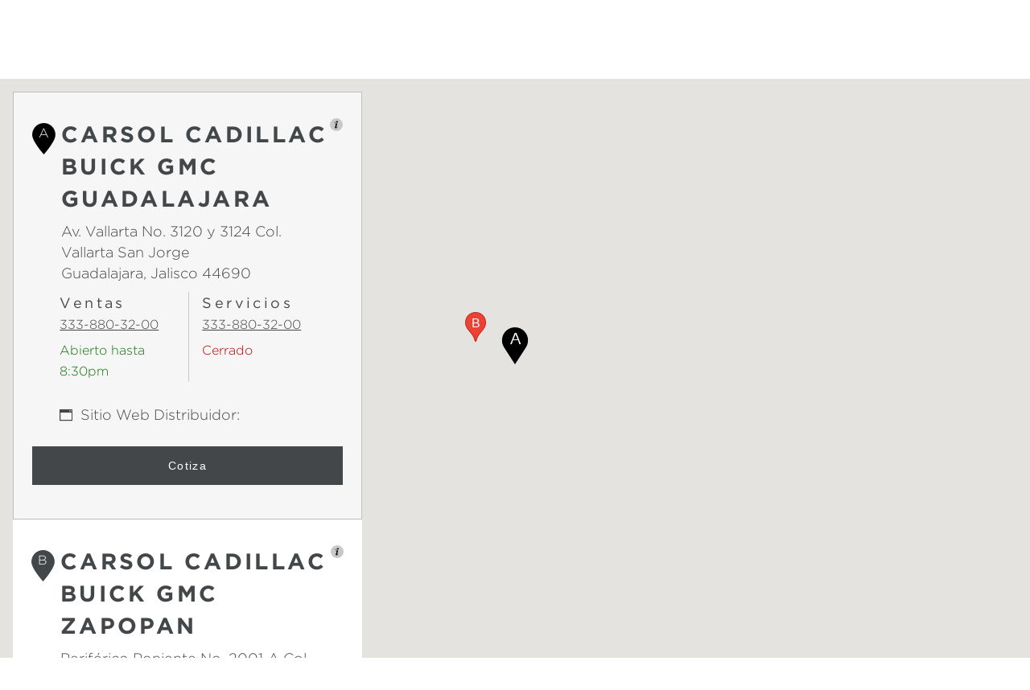

--- FILE ---
content_type: text/html;charset=utf-8
request_url: https://www.buickgmccadillacguadalajara.com.mx/localiza-agencia/localiza-distribuidor-cotizador?make=gmc&model=canyon&year=2024
body_size: 12454
content:
<!DOCTYPE HTML>
<html dir="ltr" lang="es-MX">
<head>
	

    
    <meta name="template" content="generic-templates-page"/>



    

    
    
    
    

    

    
    
    
    
    

    
    

	
    
    

    <meta http-equiv="X-UA-Compatible" content="IE=edge"/>
    <meta name="viewport" content="width=device-width, initial-scale=1"/>
    <meta http-equiv="content-type" content="text/html; charset=UTF-8"/>
    <meta name="description"/>
    
    
    
    
    
	<link rel="preconnect" href="//brands.gm-cdn.com" crossorigin/>
	<link rel="preconnect" href="//players.brightcove.net" crossorigin/>
	<link rel="preconnect" href="//assets.adobedtm.com" crossorigin/>

    

    
    
    
        <script>
            var getLangObj = "[{\x22langCode\x22:\x22es\x22,\x22langHref\x22:\x22\/localiza\u002Dagencia\/localiza\u002Ddistribuidor\u002Dcotizador\x22,\x22currentLangCode\x22:\x22es\x22}]",
                lObj = JSON.parse(getLangObj);

            window.onload = function () {
                var langlinks = document.querySelectorAll('.langLink');

                for (var i = 0; i < langlinks.length; i++) {
                    langlinks.item(i).onclick = langToggle;
                }

                function langToggle() {
                    var lang = this.getAttribute('data-lang'),
                        fallback = this.getAttribute('data-href');

                    for (var i = 0; i < lObj.length; i++) {
                        var isLangObject = lObj[i].langCode,
                            isCurrentCode = lObj[i].currentLangCode;

                        if (lang === isLangObject && isCurrentCode !== isLangObject) {
                            var myParams = window.location.search.substring(1);

                            if (myParams == null || myParams == '') {
                                window.location.replace(lObj[i].langHref);
                            } else {
                                window.location.replace(lObj[i].langHref + '?' + myParams);
                            }
                            return false;
                        } else if (fallback) {
                            window.location.replace(fallback);
                        }
                    }
                };
            }
        </script>
    

    
    

    
    
    <link rel="preload" as="font" href="/etc.clientlibs/clientlibs/multibrand/resources/fonts/HCo-Gotham-Book.woff2"/>
    <link rel="preload" as="font" href="/etc.clientlibs/clientlibs/multibrand/resources/fonts/HCo-Gotham-Light.woff2"/>
    <link rel="preload" as="font" href="/etc.clientlibs/clientlibs/multibrand/resources/fonts/HCo-Gotham-Bold.woff2"/>
    <link rel="preload" as="font" href="/etc.clientlibs/clientlibs/multibrand/resources/fonts/HCo-Gotham-Medium.woff2"/>


    
    
    
    
    
<link rel="stylesheet" href="/etc.clientlibs/clientlibs/multibrand/gbds/quantum_core.lc-56aac21c32f879d344a19661677cd198-lc.min.css" type="text/css">




    
        
            
            
    
<link rel="stylesheet" href="/etc.clientlibs/clientlibs/multibrand/core/head.lc-227053f184a36430ccdec9a4df7b85ed-lc.min.css" type="text/css">
<script src="/etc.clientlibs/clientlibs/solar/core/head.lc-58ce6c304cf7812be68018c10bce9826-lc.min.js"></script>



        

        
    

    
    

    
    
    
    




    
    
    

    
    
        
            
                
    <script>
	var digitalData = window.digitalData || {
	pageInfo: {},
	internalCampaignInfo: {},
	articleInfo: {},
	visitorProfile: {},
	vehicleInfo: {},
	toolsInfo:{}
	};
	
	digitalData.toolsInfo.formSteps = '';
	digitalData.toolsInfo.dealerName = '';
	digitalData.toolsInfo.dealerId = '';
	digitalData.toolsInfo.dealerZipCode = '';
	digitalData.toolsInfo.formErrors = '';

	
	digitalData.pageInfo.siteSectionsLevel1 = "dealer-locator";
	digitalData.pageInfo.siteSectionsLevel2 = "dealer-locator-generic";
	digitalData.pageInfo.siteSectionsLevel3 = "undefined";
	digitalData.pageInfo.siteSectionsLevel4 = "undefined";
	var additionalSections = "undefined";

	var siteSections = [
	digitalData.pageInfo.siteSectionsLevel1,
	digitalData.pageInfo.siteSectionsLevel2,
	digitalData.pageInfo.siteSectionsLevel3,
	digitalData.pageInfo.siteSectionsLevel4,
	additionalSections
	].filter(function(string) {return string != 'undefined';});

	digitalData.pageInfo.siteSectionsLevel5 = siteSections.join(':');

	digitalData.pageInfo.pageName = "bu|gm|ca:NA:MX:es:t3:" + digitalData.pageInfo.siteSectionsLevel5;

	digitalData.pageInfo.url = window.location.href;
	digitalData.pageInfo.seoStrategyPageName = "Distribuidor | Localiza tu agencia | Mex";
	digitalData.pageInfo.pageType = "tools";
	digitalData.pageInfo.pageSubType = "";
	digitalData.pageInfo.pageMarketing = "";
	digitalData.pageInfo.pageMarketingSubType = "";

	
	digitalData.pageInfo.languageSelected = "Spanish";
	digitalData.pageInfo.brand = "buick|gmc|cadillac";
	digitalData.pageInfo.country = "Mexico";
	digitalData.pageInfo.siteName = "quantum_" + "Mexico";
	digitalData.pageInfo.region = "North America";

	
	digitalData.pageInfo.locationBac = "210514";
	digitalData.pageInfo.dealerId = "";
	digitalData.pageInfo.dealerName = "CARSOL GUADALAJARA";
	

	
	var trackRenderedExperience = function() {
	if (window.matchMedia(Foundation.media_queries.large).matches) {
	digitalData.pageInfo.renderedExperience = 'large';
	}
	else if (window.matchMedia(Foundation.media_queries.medium).matches) {
	digitalData.pageInfo.renderedExperience = 'medium';
	}
	else if (window.matchMedia(Foundation.media_queries.small).matches) {
	digitalData.pageInfo.renderedExperience = 'small';
	}
	};

	var trackViewportSize = function() {
	digitalData.pageInfo.viewport = window.innerWidth + 'x' + window.innerHeight;
	};

	var trackOrientation = function() {
	if(window.innerWidth > window.innerHeight) {
	digitalData.pageInfo.orientation='landscape';
	}
	else {
	digitalData.pageInfo.orientation='portrait';
	}
	};

	trackViewportSize();
	trackOrientation();

	
	var trackInternalSearchNoOfResults = function(internalSearchNoOfResults) {
	digitalData.internalCampaignInfo.internalSearchNoOfResults = internalSearchNoOfResults; /* GSA implementation */
	};

	
	digitalData.vehicleInfo.familyOfVehicles = "";
	digitalData.vehicleInfo.vehicleType = "";
	digitalData.vehicleInfo.modelName = "";
	digitalData.vehicleInfo.modelYear = "";
	digitalData.vehicleInfo.bodyStyle = "";
	digitalData.vehicleInfo.trimLevel = "";
	digitalData.vehicleInfo.vin = "";

	
	var trackZipCode = function(zipCode) {
	digitalData.visitorProfile.zipCode = zipCode;
	};

	
	var trackArticleName = function(name) {
	digitalData.articleInfo.articleName = name;
	};
</script>
    
    <script src="//assets.adobedtm.com/ea8c57fea068/46bc2e5b31b3/launch-00b0c0fdb023.min.js">
    </script>

    
    

    

            
            
        
    

    
    
    

    
    
    <meta property="og:type" content="website"/>
    
    
    <meta property="og:url" content="https://www.buickgmccadillacguadalajara.com.mx/dealer-locator/dealer-locator-generic"/>
	

    
    <meta name="twitter:card" content="summary"/>
    
    
    
	

    
    
        <link rel="icon" href="/content/dam/multibrand/na/mx/es/index/favicon/gmps-favicon.ico"/>
        <link rel="apple-touch-icon" sizes="180x180" href="/content/dam/multibrand/na/mx/es/index/favicon/gmps-favicon-180x180.svg"/>
        <link rel="icon" type="image/svg+xml" href="/content/dam/multibrand/na/mx/es/index/favicon/gmps-favicon-32x32.svg"/>
        <link rel="icon" type="image/png" sizes="32x32" href="/content/dam/multibrand/na/mx/es/index/favicon/gmps-favicon-32x32.svg"/>
        <link rel="icon" type="image/png" sizes="16x16" href="/content/dam/multibrand/na/mx/es/index/favicon/gmps-favicon-16x16.svg"/>
        
    
    


    <title>Distribuidor | Localiza tu agencia | Mex</title>


    
    <link rel="stylesheet" href="/content/gm/api/services/customcolor.multibrand.na.mx.es.1749750783.css" type="text/css"/>
    

    
    

        <script async src="https://brands.gm-cdn.com/_gbpe/code/prod1/global-nav.multibrand-mx-es.js" data-disclosure-close-button-label="Cerrar" data-use-data-attributes="false" data-environment="Production"></script>
    

    

    
    

	
    
</head>
    <body data-image-lazy-load-enabled="true" class="generic_template_page base page basicpage  " id="generic_template_page-b35a616e6a" data-cmp-link-accessibility-enabled data-cmp-link-accessibility-text="se abre en una pestaña nueva">

		
    
    
    

    
    <div class="gb-print-header" role="banner">
        <div class="gb-print-header-container">
            <span class="logo-container">
                <img class="logo" fetchpriority="low" src="/content/dam/cadillac/multibrand/logo-2024/logos.png" alt="Home"/>
            </span>
            <span class="title">Distribuidor | Localiza tu agencia | Mex</span>
        </div>
        
    </div>


    

    
    
    

	
	
		
		
			
			
				
				
					
						
    

    
    
        



    
    

    
    
        



    
    
    
    
    
        
            
            
		<gb-global-nav enable-language-selector="true">
	<template id="gb-global-nav-content">
	<div class="gn-extras">
		<button class="gb-visually-hide-show gb-skip-to-main-content gb-body1 ">
			
		</button>
		
	</div>
		<div class="gn-aria-label">
		</div>
	<div class="gn-logo-container">
		<a class="stat-image-link" title="Home" data-dtm="global nav">
			<img class="gn-logo gn-nav-logo-image" src="/content/dam/multibrand/na/mx/es/index/logo-leasing/logo/logos/trimarca.png" alt="Página principal" title="Página principal"/>
		</a>
		
		<a class="gn-dealername-wrapper" href="/">
			<span class="gn-dealername">CARSOL GUADALAJARA</span>
		</a>
	</div>
   
	<nav class="gn-main-nav">
		
			
			
	
	
	
	
	
	
		<button class="gn-main-button 
					stat-icon-link
					
					
					
					
					
					
					" href="/content/multibrand/na/mx/es/210514/portable-navigation/main/primary-nav/hamburguer-menu.html" flyout="primary-0" data-dtm="global nav" data-hamburger-menu="true" data-flyout-pagetitle="hamburguer-menu">
			
	
	<img class="gn-icon-svg
            
            
            
            " src="/content/dam/chevrolet/na/mx/es/primary-navigation-icons/01-images/hamburger.svg" alt/>
   

			
		</button>
		
	
	

		
			
			
	
	
	
	
	
	
		<button class="gn-main-button 
					
					stat-text-link
					
					
					
					
					
					" href="/content/multibrand/na/mx/es/210514/portable-navigation/main/primary-nav/vehiculos.html" flyout="primary-1" title="Vehículos" data-dtm="global nav" data-dtm2="Vehículos" data-flyout-pagetitle="vehiculos">
			
	
	
   

			Vehículos
		</button>
		
	
	

		
			
			
	
	
	
	
	
	
		
		<a class="gn-main-link stat-text-link
						
						
						
						
						
						" href="/inventario-de-vehiculos-seminuevos?conditionLocal=Seminuevos" target="_self" title="Seminuevos" data-dtm="global nav" data-dtm2="Seminuevos" data-flyout-pagetitle="seminuevos">
			
	
	
   

			Seminuevos
		</a>
	
	

		
		<div class="stacked-menu-container">
			<button aria-haspopup="true" aria-expanded="false" flyout="more-flyout" class="gn-main-button hide-large stat-text-link" data-dtm="global nav" data-dtm2="Más">
				Más
			</button>
			<gb-flyout role="menuitem" aria-hidden="true" aria-label="submenu" flyout-id="more-flyout" class="stacked-flyout">
			<template>
				
					
					
	
	

				
					
					
	
	

				
					
					
	
	

				
				<!-- eyebrow links -->
				
				<!-- utility links -->
				
				
					
					
	
	
	

				
					
					
	
	
	

				
					
					
	
	
	

				
				
				</template>
			</gb-flyout>
		</div>
	</nav>
	<div class="gn-misc">
		
	</div>
	<div class="gb-flyouts-container" role="none">
		
			
			
	
	<gb-flyout data-hamburger-menu="true" role="menuitem" aria-hidden="true" aria-label="submenu" flyout-id="primary-0">
		<template>
			
  
  
  
  
  
  
  
  

  
  
  
    <gb-adv-grid class="gb-none-margin grid-sm-fw ">
  
  
  
    
    
      
    <adv-col class="col-sm-12 col-sm-pad-up-5 col-xl-pad-up-4 ">
      
    <div class="col-con">
        
        
  
  
  
  
  
  
  
  

  
  
  
    <gb-adv-grid class="gb-none-margin grid-sm-fw ">
  
  
  
    
    
      
    <adv-col class="col-sm-12 col-sm-pad-up-1 col-xl-pad-up-2 ">
      
    <div class="col-con">
        
        
    
    
        
        
        
	
	
	
	
	

	

        
	
		<h3 class="gb-headline
        
        
        
        
        
         gb-small-margin gb-headline2 heavy ">
			<b>Promociones</b>
		</h3>
	

    
    
    
    



























    </div>


    </adv-col>
  
    
  
  
  
  
  
    </gb-adv-grid>
  


  
  
  
  
  
  
  
  

  
  
  
    <gb-adv-grid class="gb-none-margin grid-sm-fw ">
  
  
  
    
    
      
    <adv-col class="col-sm-12 ">
      
    <div class="col-con">
        
        
    
    <gb-wrapper data-link-type="internal">
        
            
			
			
            
        <a href="/cotizacion" class="gb-primary-wrapper
        gb-wrapper-list-hover
        gb-none-margin
        
        
        
        
        
        
		 gb-none-margin 
            gb-wrapper
             stat-wrapper" data-link-type="internal" target="_self" data-dtm="global nav:promoutions" data-dtm2="cotizacion">
            
        
  
  
  
  
  
  
  
  

  
  
  
    <gb-adv-grid class="gb-none-margin grid-sm-fh grid-sm-fw ">
  
  
  
    
    
      
    <adv-col class="col-sm-12 col-sm-pad-up-1 col-xl-pad-up-1 ">
      
    <div class="col-con">
        
        
    
    
        
        
        
	
	
	
	
	

	

        
	
		<h6 class="gb-headline
        
        
        
        
        
         gb-none-margin gb-headline4 ">
			Cotización
		</h6>
	

    
    
    
    



























    </div>


    </adv-col>
  
    
  
  
  
  
  
    </gb-adv-grid>
  



    
        </a>
    
            
			
            
            
            
			
			
        
    </gb-wrapper>

    

    
    

    
    

    
    

    
    

	
    

	
	

    
    

    
    


    
    <gb-wrapper data-link-type="internal">
        
            
			
			
            
        <a href="/prueba-de-manejo" class="gb-primary-wrapper
        gb-wrapper-list-hover
        gb-none-margin
        
        
        
        
        
        
		 gb-none-margin 
            gb-wrapper
             stat-wrapper" data-link-type="internal" target="_self" data-dtm="global nav:promoutions" data-dtm2="cotizacion">
            
        
  
  
  
  
  
  
  
  

  
  
  
    <gb-adv-grid class="gb-none-margin grid-sm-fh grid-sm-fw ">
  
  
  
    
    
      
    <adv-col class="col-sm-12 col-sm-pad-up-1 col-xl-pad-up-1 ">
      
    <div class="col-con">
        
        
    
    
        
        
        
	
	
	
	
	

	

        
	
		<h6 class="gb-headline
        
        
        
        
        
         gb-none-margin gb-headline4 ">
			Agenda una prueba de manejo
		</h6>
	

    
    
    
    



























    </div>


    </adv-col>
  
    
  
  
  
  
  
    </gb-adv-grid>
  



    
        </a>
    
            
			
            
            
            
			
			
        
    </gb-wrapper>

    

    
    

    
    

    
    

    
    

	
    

	
	

    
    

    
    


    
    <gb-wrapper data-link-type="internal">
        
            
			
			
            
        <a href="/buick-promociones-2026" class="gb-primary-wrapper
        gb-wrapper-list-hover
        gb-none-margin
        
        
        
        
        
        
		 gb-none-margin 
            gb-wrapper
             stat-wrapper" data-link-type="internal" target="_self" data-dtm="global nav:promoutions" data-dtm2="cotizacion">
            
        
  
  
  
  
  
  
  
  

  
  
  
    <gb-adv-grid class="gb-none-margin grid-sm-fh grid-sm-fw ">
  
  
  
    
    
      
    <adv-col class="col-sm-12 col-sm-pad-up-1 col-xl-pad-up-1 ">
      
    <div class="col-con">
        
        
    
    
        
        
        
	
	
	
	
	

	

        
	
		<h6 class="gb-headline
        
        
        
        
        
         gb-none-margin gb-headline4 ">
			Promociones Buick
		</h6>
	

    
    
    
    



























    </div>


    </adv-col>
  
    
  
  
  
  
  
    </gb-adv-grid>
  



    
        </a>
    
            
			
            
            
            
			
			
        
    </gb-wrapper>

    

    
    

    
    

    
    

    
    

	
    

	
	

    
    

    
    


    
    <gb-wrapper data-link-type="internal">
        
            
			
			
            
        <a href="/gmc-promociones-2026" class="gb-primary-wrapper
        gb-wrapper-list-hover
        gb-none-margin
        
        
        
        
        
        
		 gb-none-margin 
            gb-wrapper
             stat-wrapper" data-link-type="internal" target="_self" data-dtm="global nav:promoutions" data-dtm2="cotizacion">
            
        
  
  
  
  
  
  
  
  

  
  
  
    <gb-adv-grid class="gb-none-margin grid-sm-fh grid-sm-fw ">
  
  
  
    
    
      
    <adv-col class="col-sm-12 col-sm-pad-up-1 col-xl-pad-up-1 ">
      
    <div class="col-con">
        
        
    
    
        
        
        
	
	
	
	
	

	

        
	
		<h6 class="gb-headline
        
        
        
        
        
         gb-none-margin gb-headline4 ">
			Promociones GMC
		</h6>
	

    
    
    
    



























    </div>


    </adv-col>
  
    
  
  
  
  
  
    </gb-adv-grid>
  



    
        </a>
    
            
			
            
            
            
			
			
        
    </gb-wrapper>

    

    
    

    
    

    
    

    
    

	
    

	
	

    
    

    
    


    
    <gb-wrapper data-link-type="internal">
        
            
			
			
            
        <a href="/cadillac-promociones-2026" class="gb-primary-wrapper
        gb-wrapper-list-hover
        gb-none-margin
        
        
        
        
        
        
		 gb-none-margin 
            gb-wrapper
             stat-wrapper" data-link-type="internal" target="_self" data-dtm="global nav:promoutions" data-dtm2="cotizacion">
            
        
  
  
  
  
  
  
  
  

  
  
  
    <gb-adv-grid class="gb-none-margin grid-sm-fh grid-sm-fw ">
  
  
  
    
    
      
    <adv-col class="col-sm-12 col-sm-pad-up-1 col-xl-pad-up-1 ">
      
    <div class="col-con">
        
        
    
    
        
        
        
	
	
	
	
	

	

        
	
		<h6 class="gb-headline
        
        
        
        
        
         gb-none-margin gb-headline4 ">
			Promociones Cadillac
		</h6>
	

    
    
    
    



























    </div>


    </adv-col>
  
    
  
  
  
  
  
    </gb-adv-grid>
  



    
        </a>
    
            
			
            
            
            
			
			
        
    </gb-wrapper>

    

    
    

    
    

    
    

    
    

	
    

	
	

    
    

    
    


    
    <gb-wrapper data-link-type="internal">
        
            
			
			
            
        <a href="/inventario-vsr" class="gb-primary-wrapper
        gb-wrapper-list-hover
        gb-none-margin
        
        
        
        
        
        
		 gb-none-margin 
            gb-wrapper
             stat-wrapper" data-link-type="internal" target="_self" data-dtm="global nav:promoutions" data-dtm2="cotizacion">
            
        
  
  
  
  
  
  
  
  

  
  
  
    <gb-adv-grid class="gb-none-margin grid-sm-fh grid-sm-fw ">
  
  
  
    
    
      
    <adv-col class="col-sm-12 col-sm-pad-up-1 col-xl-pad-up-1 ">
      
    <div class="col-con">
        
        
    
    
        
        
        
	
	
	
	
	

	

        
	
		<h6 class="gb-headline
        
        
        
        
        
         gb-none-margin gb-headline4 ">
			Inventario Nuevos Vehículos
		</h6>
	

    
    
    
    



























    </div>


    </adv-col>
  
    
  
  
  
  
  
    </gb-adv-grid>
  



    
        </a>
    
            
			
            
            
            
			
			
        
    </gb-wrapper>

    

    
    

    
    

    
    

    
    

	
    

	
	

    
    

    
    


    
    <gb-wrapper data-link-type="internal">
        
            
			
			
            
        <a href="/leasing" class="gb-primary-wrapper
        gb-wrapper-list-hover
        gb-none-margin
        
        
        
        
        
        
		 gb-none-margin 
            gb-wrapper
             stat-wrapper" data-link-type="internal" target="_self" data-dtm="global nav:promoutions" data-dtm2="cotizacion">
            
        
  
  
  
  
  
  
  
  

  
  
  
    <gb-adv-grid class="gb-none-margin grid-sm-fh grid-sm-fw ">
  
  
  
    
    
      
    <adv-col class="col-sm-12 col-sm-pad-up-1 col-xl-pad-up-1 ">
      
    <div class="col-con">
        
        
    
    
        
        
        
	
	
	
	
	

	

        
	
		<h6 class="gb-headline
        
        
        
        
        
         gb-none-margin gb-headline4 ">
			Leasing
		</h6>
	

    
    
    
    



























    </div>


    </adv-col>
  
    
  
  
  
  
  
    </gb-adv-grid>
  



    
        </a>
    
            
			
            
            
            
			
			
        
    </gb-wrapper>

    

    
    

    
    

    
    

    
    

	
    

	
	

    
    

    
    



    </div>


    </adv-col>
  
    
  
  
  
  
  
    </gb-adv-grid>
  



    </div>


    </adv-col>
  
    
  
  
  
  
  
    </gb-adv-grid>
  


  
  
  
  
  
  
  
  

  
  
  
    <gb-adv-grid class="gb-none-margin grid-sm-fw ">
  
  
  
    
    
      
    <adv-col class="col-sm-12 ">
      
    <div class="col-con">
        
        
  
  
  
  
  
  
  
  

  
  
  
    <gb-adv-grid class="gb-none-margin grid-sm-fw ">
  
  
  
    
    
      
    <adv-col class="col-sm-12 col-sm-pad-up-1 col-xl-pad-up-3 ">
      
    <div class="col-con">
        
        
    
    
        
        
        
	
	
	
	
	

	

        
	
		<h3 class="gb-headline
        
        
        
        
        
         gb-small-margin gb-headline2 heavy ">
			<b>Propietarios</b>
		</h3>
	

    
    
    
    



























    </div>


    </adv-col>
  
    
  
  
  
  
  
    </gb-adv-grid>
  


  
  
  
  
  
  
  
  

  
  
  
    <gb-adv-grid class="gb-none-margin grid-sm-fw ">
  
  
  
    
    
      
    <adv-col class="col-sm-12 ">
      
    <div class="col-con">
        
        
    
    <gb-wrapper data-link-type="internal">
        
            
			
			
            
        <a href="/cita-de-servicio" class="gb-primary-wrapper
        gb-wrapper-list-hover
        gb-none-margin
        
        
        
        
        
        
		 gb-none-margin 
            gb-wrapper
             stat-wrapper" data-link-type="internal" target="_self" data-dtm="global nav:service" data-dtm2="cita de servicio">
            
        
  
  
  
  
  
  
  
  

  
  
  
    <gb-adv-grid class="gb-none-margin grid-sm-fh grid-sm-fw ">
  
  
  
    
    
      
    <adv-col class="col-sm-12 col-sm-pad-up-1 col-xl-pad-up-1 ">
      
    <div class="col-con">
        
        
    
    
        
        
        
	
	
	
	
	

	

        
	
		<h6 class="gb-headline
        
        
        
        
        
         gb-none-margin gb-headline4 ">
			Cita de Servicio
		</h6>
	

    
    
    
    



























    </div>


    </adv-col>
  
    
  
  
  
  
  
    </gb-adv-grid>
  



    
        </a>
    
            
			
            
            
            
			
			
        
    </gb-wrapper>

    

    
    

    
    

    
    

    
    

	
    

	
	

    
    

    
    


    
    <gb-wrapper data-link-type="internal">
        
            
			
			
            
        <a href="/solicita-refacciones" class="gb-primary-wrapper
        gb-wrapper-list-hover
        gb-none-margin
        
        
        
        
        
        
		 gb-none-margin 
            gb-wrapper
             stat-wrapper" data-link-type="internal" target="_self" data-dtm="global nav:service" data-dtm2="cita de servicio">
            
        
  
  
  
  
  
  
  
  

  
  
  
    <gb-adv-grid class="gb-none-margin grid-sm-fh grid-sm-fw ">
  
  
  
    
    
      
    <adv-col class="col-sm-12 col-sm-pad-up-1 col-xl-pad-up-1 ">
      
    <div class="col-con">
        
        
    
    
        
        
        
	
	
	
	
	

	

        
	
		<h6 class="gb-headline
        
        
        
        
        
         gb-none-margin gb-headline4 ">
			Solicita Refacciones
		</h6>
	

    
    
    
    



























    </div>


    </adv-col>
  
    
  
  
  
  
  
    </gb-adv-grid>
  



    
        </a>
    
            
			
            
            
            
			
			
        
    </gb-wrapper>

    

    
    

    
    

    
    

    
    

	
    

	
	

    
    

    
    


    
    <gb-wrapper data-link-type="external">
        
            
			
			
            
        <a href="https://my.gm.com.mx/gm/es/llamadoarevision" class="gb-primary-wrapper
        gb-wrapper-list-hover
        gb-none-margin
        
        
        
        
        
        
		 gb-none-margin 
            gb-wrapper
             stat-wrapper" data-link-type="external" target="_blank" data-dtm="global nav:service" data-dtm2="cita de servicio">
            
        
  
  
  
  
  
  
  
  

  
  
  
    <gb-adv-grid class="gb-none-margin grid-sm-fh grid-sm-fw ">
  
  
  
    
    
      
    <adv-col class="col-sm-12 col-sm-pad-up-1 col-xl-pad-up-1 ">
      
    <div class="col-con">
        
        
    
    
        
        
        
	
	
	
	
	

	

        
	
		<h6 class="gb-headline
        
        
        
        
        
         gb-none-margin gb-headline4 ">
			Llamado a Revisión
		</h6>
	

    
    
    
    



























    </div>


    </adv-col>
  
    
  
  
  
  
  
    </gb-adv-grid>
  



    
        </a>
    
            
			
            
            
            
			
			
        
    </gb-wrapper>

    

    
    

    
    

    
    

    
    

	
    

	
	

    
    

    
    


    
    <gb-wrapper data-link-type="internal">
        
            
			
			
            
        <a href="/servicio-certificado-buick-gmc-cadillac" class="gb-primary-wrapper
        gb-wrapper-list-hover
        gb-none-margin
        
        
        
        
        
        
		 gb-none-margin 
            gb-wrapper
             stat-wrapper" data-link-type="internal" target="_self" data-dtm="global nav:service" data-dtm2="cita de servicio">
            
        
  
  
  
  
  
  
  
  

  
  
  
    <gb-adv-grid class="gb-none-margin grid-sm-fh grid-sm-fw ">
  
  
  
    
    
      
    <adv-col class="col-sm-12 col-sm-pad-up-1 col-xl-pad-up-1 ">
      
    <div class="col-con">
        
        
    
    
        
        
        
	
	
	
	
	

	

        
	
		<h6 class="gb-headline
        
        
        
        
        
         gb-none-margin gb-headline4 ">
			Servicio Certificado
		</h6>
	

    
    
    
    



























    </div>


    </adv-col>
  
    
  
  
  
  
  
    </gb-adv-grid>
  



    
        </a>
    
            
			
            
            
            
			
			
        
    </gb-wrapper>

    

    
    

    
    

    
    

    
    

	
    

	
	

    
    

    
    


    
    <gb-wrapper data-link-type="internal">
        
            
			
			
            
        <a href="/propietarios/onstar" class="gb-primary-wrapper
        gb-wrapper-list-hover
        gb-none-margin
        
        
        
        
        
        
		 gb-none-margin 
            gb-wrapper
             stat-wrapper" data-link-type="internal" target="_self" data-dtm="global nav:service" data-dtm2="cita de servicio">
            
        
  
  
  
  
  
  
  
  

  
  
  
    <gb-adv-grid class="gb-none-margin grid-sm-fh grid-sm-fw ">
  
  
  
    
    
      
    <adv-col class="col-sm-12 col-sm-pad-up-1 col-xl-pad-up-1 ">
      
    <div class="col-con">
        
        
    
    
        
        
        
	
	
	
	
	

	

        
	
		<h6 class="gb-headline
        
        
        
        
        
         gb-none-margin gb-headline4 ">
			OnStar®
		</h6>
	

    
    
    
    



























    </div>


    </adv-col>
  
    
  
  
  
  
  
    </gb-adv-grid>
  



    
        </a>
    
            
			
            
            
            
			
			
        
    </gb-wrapper>

    

    
    

    
    

    
    

    
    

	
    

	
	

    
    

    
    



    </div>


    </adv-col>
  
    
  
  
  
  
  
    </gb-adv-grid>
  



    </div>


    </adv-col>
  
    
  
  
  
  
  
    </gb-adv-grid>
  


  
  
  
  
  
  
  
  

  
  
  
    <gb-adv-grid class="gb-none-margin grid-sm-fw ">
  
  
  
    
    
      
    <adv-col class="col-sm-12 col-sm-pad-dn-5 col-xl-pad-dn-4 ">
      
    <div class="col-con">
        
        
  
  
  
  
  
  
  
  

  
  
  
    <gb-adv-grid class="gb-none-margin grid-sm-fw ">
  
  
  
    
    
      
    <adv-col class="col-sm-12 col-sm-pad-up-1 col-xl-pad-up-3 ">
      
    <div class="col-con">
        
        
    
    
        
        
        
	
	
	
	
	

	

        
	
		<h3 class="gb-headline
        
        
        
        
        
         gb-small-margin gb-headline2 heavy ">
			<b>Centro de Ayuda</b>
		</h3>
	

    
    
    
    



























    </div>


    </adv-col>
  
    
  
  
  
  
  
    </gb-adv-grid>
  


  
  
  
  
  
  
  
  

  
  
  
    <gb-adv-grid class="gb-none-margin grid-sm-fw ">
  
  
  
    
    
      
    <adv-col class="col-sm-12 ">
      
    <div class="col-con">
        
        
    
    <gb-wrapper data-link-type="internal">
        
            
			
			
            
        <a href="/ayuda/contactanos" class="gb-primary-wrapper
        gb-wrapper-list-hover
        gb-none-margin
        
        
        
        
        
        
		 gb-none-margin 
            gb-wrapper
             stat-wrapper" data-link-type="internal" target="_self" data-dtm="global nav:help" data-dtm2="contactanos">
            
        
  
  
  
  
  
  
  
  

  
  
  
    <gb-adv-grid class="gb-none-margin grid-sm-fh grid-sm-fw ">
  
  
  
    
    
      
    <adv-col class="col-sm-12 col-sm-pad-up-1 col-xl-pad-up-1 ">
      
    <div class="col-con">
        
        
    
    
        
        
        
	
	
	
	
	

	

        
	
		<h6 class="gb-headline
        
        
        
        
        
         gb-none-margin gb-headline4 ">
			Contáctanos
		</h6>
	

    
    
    
    



























    </div>


    </adv-col>
  
    
  
  
  
  
  
    </gb-adv-grid>
  



    
        </a>
    
            
			
            
            
            
			
			
        
    </gb-wrapper>

    

    
    

    
    

    
    

    
    

	
    

	
	

    
    

    
    


    
    <gb-wrapper data-link-type="internal">
        
            
			
			
            
        <a href="/ayuda/acerca-de-nosotros" class="gb-primary-wrapper
        gb-wrapper-list-hover
        gb-none-margin
        
        
        
        
        
        
		 gb-none-margin 
            gb-wrapper
             stat-wrapper" data-link-type="internal" target="_self" data-dtm="global nav:help" data-dtm2="contactanos">
            
        
  
  
  
  
  
  
  
  

  
  
  
    <gb-adv-grid class="gb-none-margin grid-sm-fh grid-sm-fw ">
  
  
  
    
    
      
    <adv-col class="col-sm-12 col-sm-pad-up-1 col-xl-pad-up-1 ">
      
    <div class="col-con">
        
        
    
    
        
        
        
	
	
	
	
	

	

        
	
		<h6 class="gb-headline
        
        
        
        
        
         gb-none-margin gb-headline4 ">
			Acerca de Nosotros
		</h6>
	

    
    
    
    



























    </div>


    </adv-col>
  
    
  
  
  
  
  
    </gb-adv-grid>
  



    
        </a>
    
            
			
            
            
            
			
			
        
    </gb-wrapper>

    

    
    

    
    

    
    

    
    

	
    

	
	

    
    

    
    


    
    <gb-wrapper data-link-type="internal">
        
            
			
			
            
        <a href="/ayuda/horarios-y-ubicacion" class="gb-primary-wrapper
        gb-wrapper-list-hover
        gb-none-margin
        
        
        
        
        
        
		 gb-none-margin 
            gb-wrapper
             stat-wrapper" data-link-type="internal" target="_self" data-dtm="global nav:help" data-dtm2="contactanos">
            
        
  
  
  
  
  
  
  
  

  
  
  
    <gb-adv-grid class="gb-none-margin grid-sm-fh grid-sm-fw ">
  
  
  
    
    
      
    <adv-col class="col-sm-12 col-sm-pad-up-1 col-xl-pad-up-1 ">
      
    <div class="col-con">
        
        
    
    
        
        
        
	
	
	
	
	

	

        
	
		<h6 class="gb-headline
        
        
        
        
        
         gb-none-margin gb-headline4 ">
			Horarios y Ubicación
		</h6>
	

    
    
    
    



























    </div>


    </adv-col>
  
    
  
  
  
  
  
    </gb-adv-grid>
  



    
        </a>
    
            
			
            
            
            
			
			
        
    </gb-wrapper>

    

    
    

    
    

    
    

    
    

	
    

	
	

    
    

    
    


    
    <gb-wrapper data-link-type="internal">
        
            
			
			
            
        <a href="/ayuda/legal" class="gb-primary-wrapper
        gb-wrapper-list-hover
        gb-none-margin
        
        
        
        
        
        
		 gb-none-margin 
            gb-wrapper
             stat-wrapper" data-link-type="internal" target="_self" data-dtm="global nav:help" data-dtm2="contactanos">
            
        
  
  
  
  
  
  
  
  

  
  
  
    <gb-adv-grid class="gb-none-margin grid-sm-fh grid-sm-fw ">
  
  
  
    
    
      
    <adv-col class="col-sm-12 col-sm-pad-up-1 col-xl-pad-up-1 ">
      
    <div class="col-con">
        
        
    
    
        
        
        
	
	
	
	
	

	

        
	
		<h6 class="gb-headline
        
        
        
        
        
         gb-none-margin gb-headline4 ">
			Legal
		</h6>
	

    
    
    
    



























    </div>


    </adv-col>
  
    
  
  
  
  
  
    </gb-adv-grid>
  



    
        </a>
    
            
			
            
            
            
			
			
        
    </gb-wrapper>

    

    
    

    
    

    
    

    
    

	
    

	
	

    
    

    
    


    
    <gb-wrapper data-link-type="internal">
        
            
			
			
            
        <a href="/ayuda/aviso-de-privacidad" class="gb-primary-wrapper
        gb-wrapper-list-hover
        gb-none-margin
        
        
        
        
        
        
		 gb-none-margin 
            gb-wrapper
             stat-wrapper" data-link-type="internal" target="_self" data-dtm="global nav:help" data-dtm2="contactanos">
            
        
  
  
  
  
  
  
  
  

  
  
  
    <gb-adv-grid class="gb-none-margin grid-sm-fh grid-sm-fw ">
  
  
  
    
    
      
    <adv-col class="col-sm-12 col-sm-pad-up-1 col-xl-pad-up-1 ">
      
    <div class="col-con">
        
        
    
    
        
        
        
	
	
	
	
	

	

        
	
		<h6 class="gb-headline
        
        
        
        
        
         gb-none-margin gb-headline4 ">
			Aviso de Privacidad
		</h6>
	

    
    
    
    



























    </div>


    </adv-col>
  
    
  
  
  
  
  
    </gb-adv-grid>
  



    
        </a>
    
            
			
            
            
            
			
			
        
    </gb-wrapper>

    

    
    

    
    

    
    

    
    

	
    

	
	

    
    

    
    



    </div>


    </adv-col>
  
    
  
  
  
  
  
    </gb-adv-grid>
  



    </div>


    </adv-col>
  
    
  
  
  
  
  
    </gb-adv-grid>
  



		</template>

		
	</gb-flyout>

		
			
			
	
	<gb-flyout role="menuitem" aria-hidden="true" aria-label="submenu" flyout-id="primary-1">
		<template>
			
  
  
  
  
  
  
  
  

  
  
  
    <gb-adv-grid class="gb-none-margin grid-sm-fw ">
  
  
  
    
    
      
    <adv-col class="col-sm-12 ">
      
    <div class="col-con">
        
        
  
  
  
  
  
  
  
  

  
  
  
    <gb-adv-grid class="gb-none-margin grid-sm-fw ">
  
  
  
    
    
      
    <adv-col class="col-sm-12 col-sm-pad-dn-1 col-sm-pad-up-2 col-md-3 col-xl-pad-dn-1 col-xl-pad-up-3 ">
      
    <div class="col-con">
        
        
  
  
  
  
  
  
  
  

  
  
  
    <gb-adv-grid class="gb-none-margin grid-sm-fw ">
  
  
  
    
    
      
    <adv-col class="col-sm-12 ">
      
    <div class="col-con">
        
        
    
    <gb-wrapper data-link-type="targetZone">
        
            
			
			
            
            
			
            
            
            
        <button class="gb-primary-wrapper
        gb-wrapper-list-hover
        gb-none-margin
        
        
        
        
        
        
		 gb-none-margin 
            gb-wrapper
            gb-target-zone-button
            stat-wrapper" data-target-zone-id="vehículos" data-target-zone-section-id="Buick" data-dtm="wrapper" data-dtm2="wrapper 2">
		
        
  
  
  
  
  
  
  
  

  
  
  
    <gb-adv-grid class="gb-none-margin grid-sm-fw ">
  
  
  
    
    
      
    <adv-col class="col-sm-12 col-xl-pad-dn-1 col-xl-pad-up-1 ">
      
    <div class="col-con">
        
        
    
    
        
        
        
	
	
	
	
	

	

        
	
		<h3 class="gb-headline
        
        
        
        
        
         gb-none-margin gb-headline2 heavy ">
			<b>Buick</b>
		</h3>
	

    
    
    
    



























    </div>


    </adv-col>
  
    
  
  
  
  
  
    </gb-adv-grid>
  



    
        </button>
    
			
			
        
    </gb-wrapper>

    

    
    

    
    

    
    

    
    

	
    

	
	

    
    

    
    



    </div>


    </adv-col>
  
    
  
  
  
  
  
    </gb-adv-grid>
  


  
  
  
  
  
  
  
  

  
  
  
    <gb-adv-grid class="gb-none-margin grid-sm-fw ">
  
  
  
    
    
      
    <adv-col class="col-sm-12 ">
      
    <div class="col-con">
        
        
    
    <gb-wrapper data-link-type="targetZone">
        
            
			
			
            
            
			
            
            
            
        <button class="gb-primary-wrapper
        gb-wrapper-list-hover
        gb-none-margin
        
        
        
        
        
        
		 gb-none-margin 
            gb-wrapper
            gb-target-zone-button
            stat-wrapper" data-target-zone-id="vehículos" data-target-zone-section-id="GMC" data-dtm="wrapper" data-dtm2="wrapper 2">
		
        
  
  
  
  
  
  
  
  

  
  
  
    <gb-adv-grid class="gb-none-margin grid-sm-fw ">
  
  
  
    
    
      
    <adv-col class="col-sm-12 col-xl-pad-dn-1 col-xl-pad-up-1 ">
      
    <div class="col-con">
        
        
    
    
        
        
        
	
	
	
	
	

	

        
	
		<h3 class="gb-headline
        
        
        
        
        
         gb-none-margin gb-headline2 heavy ">
			<b>GMC</b>
		</h3>
	

    
    
    
    



























    </div>


    </adv-col>
  
    
  
  
  
  
  
    </gb-adv-grid>
  



    
        </button>
    
			
			
        
    </gb-wrapper>

    

    
    

    
    

    
    

    
    

	
    

	
	

    
    

    
    



    </div>


    </adv-col>
  
    
  
  
  
  
  
    </gb-adv-grid>
  


  
  
  
  
  
  
  
  

  
  
  
    <gb-adv-grid class="gb-none-margin grid-sm-fw ">
  
  
  
    
    
      
    <adv-col class="col-sm-12 ">
      
    <div class="col-con">
        
        
    
    <gb-wrapper data-link-type="targetZone">
        
            
			
			
            
            
			
            
            
            
        <button class="gb-primary-wrapper
        gb-wrapper-list-hover
        gb-none-margin
        
        
        
        
        
        
		 gb-none-margin 
            gb-wrapper
            gb-target-zone-button
            stat-wrapper" data-target-zone-id="vehículos" data-target-zone-section-id="Cadillac" data-dtm="wrapper" data-dtm2="wrapper 2">
		
        
  
  
  
  
  
  
  
  

  
  
  
    <gb-adv-grid class="gb-none-margin grid-sm-fw ">
  
  
  
    
    
      
    <adv-col class="col-sm-12 col-xl-pad-dn-1 col-xl-pad-up-1 ">
      
    <div class="col-con">
        
        
    
    
        
        
        
	
	
	
	
	

	

        
	
		<h3 class="gb-headline
        
        
        
        
        
         gb-none-margin gb-headline2 heavy ">
			<b>Cadillac</b>
		</h3>
	

    
    
    
    



























    </div>


    </adv-col>
  
    
  
  
  
  
  
    </gb-adv-grid>
  



    
        </button>
    
			
			
        
    </gb-wrapper>

    

    
    

    
    

    
    

    
    

	
    

	
	

    
    

    
    



    </div>


    </adv-col>
  
    
  
  
  
  
  
    </gb-adv-grid>
  


  
  
  
  
  
  
  
  

  
  
  
    <gb-adv-grid class="gb-none-margin grid-sm-fw ">
  
  
  
    
    
      
    <adv-col class="col-sm-12 ">
      
    <div class="col-con">
        
        
    
    <gb-wrapper data-link-type="targetZone">
        
            
			
			
            
            
			
            
            
            
        <button class="gb-primary-wrapper
        gb-wrapper-list-hover
        gb-none-margin
        
        
        
        
        
        
		 gb-none-margin 
            gb-wrapper
            gb-target-zone-button
            stat-wrapper" data-target-zone-id="vehículos" data-target-zone-section-id="Electricos" data-dtm="wrapper" data-dtm2="wrapper 2">
		
        
  
  
  
  
  
  
  
  

  
  
  
    <gb-adv-grid class="gb-none-margin grid-sm-fw ">
  
  
  
    
    
      
    <adv-col class="col-sm-12 col-xl-pad-dn-1 col-xl-pad-up-1 ">
      
    <div class="col-con">
        
        
    
    
        
        
        
	
	
	
	
	

	

        
	
		<h3 class="gb-headline
        
        
        
        
        
         gb-none-margin gb-headline2 heavy ">
			<b>Eléctricos</b>
		</h3>
	

    
    
    
    



























    </div>


    </adv-col>
  
    
  
  
  
  
  
    </gb-adv-grid>
  



    
        </button>
    
			
			
        
    </gb-wrapper>

    

    
    

    
    

    
    

    
    

	
    

	
	

    
    

    
    



    </div>


    </adv-col>
  
    
  
  
  
  
  
    </gb-adv-grid>
  



    </div>


    </adv-col>
  
    
      
    <adv-col class="col-sm-12 col-sm-pad-dn-2 col-sm-pad-up-1 col-md-9 col-xl-pad-dn-3 col-xl-pad-up-3 ">
      
    <div class="col-con">
        
        

	

	
		
		<gb-target-zone data-use-with="button" data-zone-id="vehículos" class="none-margin ">
            <ul>
                
                    <li class="full gb-autosize gb-hide gb-zone-section" data-open-on-lg="onPage" data-open-on-md="onPage" data-open-on-sm="onPage" data-zone-section-id="Buick" data-is-default-zone="true">
                        
                        
  
  
  
  
  
  
  
  

  
  
  
    <gb-adv-grid class="gb-none-margin grid-sm-fw ">
  
  
  
    
    
      
    <adv-col class="col-sm-12 col-sm-pad-dn-1 col-sm-pad-up-1 col-md-6 col-xl-4 ">
      
    <div class="col-con">
        
        
    
    <gb-wrapper data-link-type="internal">
        
            
			
			
            
        <a href="/buick/encore-2026" class="gb-primary-wrapper
        gb-wrapper-no-hover
        gb-none-margin
        
        
        
        
        
        
		 gb-none-margin 
            gb-wrapper
             stat-wrapper" data-link-type="internal" target="_self" data-dtm="wrapper" data-dtm2="wrapper 2">
            
        
  
  
  
  
  
  
  
  

  
  
  
    <gb-adv-grid class="gb-none-margin grid-sm-fw ">
  
  
  
    
    
      
    <adv-col class="col-sm-12 ">
      
    <div class="col-con">
        
        
	
	
		
			
	
	
	<gb-responsive-image class="gb-responsive-image
	gb-none-margin 
	 
	 
	
	gb-rectangle-image-responsive
	
    
    ">
		
		
	
		

		
			<div class="none-margin">
				
	
	
	
		<div class="gb-responsive-image gb-responsive-image-container gb-rectangle-image-responsive stat-image-link" data-dtm="responsive image">
	
	
	
	
	
	
	<picture>
		
		
		
		
			
			
			<source media="(min-width: 600px)" class="gb-rectangle-image-responsive" height="1000" width="2500" data-aspectratio="2.5" srcset="/content/dam/multibrand/na/mx/es/buick/crossovers-suvs/2026-encore/vdc-collection/2026-buick-encore-vdc2.png?imwidth=1920 1x, /content/dam/multibrand/na/mx/es/buick/crossovers-suvs/2026-encore/vdc-collection/2026-buick-encore-vdc2.png?imwidth=3000 2x"/>
		
		
		
		
			
			
			<source media="(min-width: 420px)" class="gb-rectangle-image-responsive" height="1000" width="2500" data-aspectratio="2.5" srcset="/content/dam/multibrand/na/mx/es/buick/crossovers-suvs/2026-encore/vdc-collection/2026-buick-encore-vdc2.png?imwidth=1200 1x, /content/dam/multibrand/na/mx/es/buick/crossovers-suvs/2026-encore/vdc-collection/2026-buick-encore-vdc2.png?imwidth=2400 2x"/>
		
		
		
		
			
			
			<source media="(min-width: 0px)" class="gb-rectangle-image-responsive" height="1000" width="2500" data-aspectratio="2.5" srcset="/content/dam/multibrand/na/mx/es/buick/crossovers-suvs/2026-encore/vdc-collection/2026-buick-encore-vdc2.png?imwidth=800 1x, /content/dam/multibrand/na/mx/es/buick/crossovers-suvs/2026-encore/vdc-collection/2026-buick-encore-vdc2.png?imwidth=1600 2x"/>
		
		
		
		
			
			
			<img alt="encore" height="1000" width="2500" src="/content/dam/multibrand/na/mx/es/buick/crossovers-suvs/2026-encore/vdc-collection/2026-buick-encore-vdc2.png?imwidth=1200" class="gb-rectangle-image-responsive gb-image" loading="lazy"/>
		
		
	</picture>
	</div>

			</div>
		
	


		
		
	</gb-responsive-image>

		
	

	





    </div>


    </adv-col>
  
    
      
    <adv-col class="col-sm-12 ">
      
    <div class="col-con">
        
        
    
    
        
        
            
        
        
	
	
	
	
	
		<h4 class="gb-headline
        
        
        
        
        
         gb-none-margin  gb-body2 heavy text-center">
			
                
                Encore GX 2026
                
			
		</h4>
	

	

        
	

    
    
    
    


























	
		
	<div class="  gb-none-margin">
		
		<div class="gb-body3"><p style="text-align: center;"><span style="color: rgb(0,0,0);">Desde: $750,900<sup><gb-disclosure class="gb-disclosure auth-internal" role="button" data-disclosure-id="/content/experience-fragments/multibrand/na/mx/es/master/common-disclosures-library/buick-prices-disclosure/master" target="_self">†</gb-disclosure></sup></span></p>
</div>
	</div>

	
	
	









    </div>


    </adv-col>
  
    
  
  
  
  
  
    </gb-adv-grid>
  



    
        </a>
    
            
			
            
            
            
			
			
        
    </gb-wrapper>

    

    
    

    
    

    
    

    
    

	
    

	
	

    
    

    
    



    </div>


    </adv-col>
  
    
      
    <adv-col class="col-sm-12 col-sm-pad-dn-1 col-sm-pad-up-1 col-md-6 col-xl-4 ">
      
    <div class="col-con">
        
        
    
    <gb-wrapper data-link-type="internal">
        
            
			
			
            
        <a href="/buick/envision-2026" class="gb-primary-wrapper
        gb-wrapper-no-hover
        gb-none-margin
        
        
        
        
        
        
		 gb-none-margin 
            gb-wrapper
             stat-wrapper" data-link-type="internal" target="_self" data-dtm="wrapper" data-dtm2="wrapper 2">
            
        
  
  
  
  
  
  
  
  

  
  
  
    <gb-adv-grid class="gb-none-margin grid-sm-fw ">
  
  
  
    
    
      
    <adv-col class="col-sm-12 ">
      
    <div class="col-con">
        
        
	
	
		
			
	
	
	<gb-responsive-image class="gb-responsive-image
	gb-none-margin 
	 
	 
	
	gb-rectangle-image-responsive
	
    
    ">
		
		
	
		

		
			<div class="none-margin">
				
	
	
	
		<div class="gb-responsive-image gb-responsive-image-container gb-rectangle-image-responsive stat-image-link" data-dtm="responsive image">
	
	
	
	
	
	
	<picture>
		
		
		
		
			
			
			<source media="(min-width: 600px)" class="gb-rectangle-image-responsive" height="1000" width="2500" data-aspectratio="2.5" srcset="/content/dam/multibrand/na/mx/es/buick/crossovers-suvs/2026-envision/flyout/2026-buick-envision-vdc.png?imwidth=1920 1x, /content/dam/multibrand/na/mx/es/buick/crossovers-suvs/2026-envision/flyout/2026-buick-envision-vdc.png?imwidth=3000 2x"/>
		
		
		
		
			
			
			<source media="(min-width: 420px)" class="gb-rectangle-image-responsive" height="1000" width="2500" data-aspectratio="2.5" srcset="/content/dam/multibrand/na/mx/es/buick/crossovers-suvs/2026-envision/flyout/2026-buick-envision-vdc.png?imwidth=1200 1x, /content/dam/multibrand/na/mx/es/buick/crossovers-suvs/2026-envision/flyout/2026-buick-envision-vdc.png?imwidth=2400 2x"/>
		
		
		
		
			
			
			<source media="(min-width: 0px)" class="gb-rectangle-image-responsive" height="1000" width="2500" data-aspectratio="2.5" srcset="/content/dam/multibrand/na/mx/es/buick/crossovers-suvs/2026-envision/flyout/2026-buick-envision-vdc.png?imwidth=800 1x, /content/dam/multibrand/na/mx/es/buick/crossovers-suvs/2026-envision/flyout/2026-buick-envision-vdc.png?imwidth=1600 2x"/>
		
		
		
		
			
			
			<img alt="encore" height="1000" width="2500" src="/content/dam/multibrand/na/mx/es/buick/crossovers-suvs/2026-envision/flyout/2026-buick-envision-vdc.png?imwidth=1200" class="gb-rectangle-image-responsive gb-image" loading="lazy"/>
		
		
	</picture>
	</div>

			</div>
		
	


		
		
	</gb-responsive-image>

		
	

	





    </div>


    </adv-col>
  
    
      
    <adv-col class="col-sm-12 ">
      
    <div class="col-con">
        
        
    
    
        
        
            
        
        
	
	
	
	
	
		<h4 class="gb-headline
        
        
        
        
        
         gb-none-margin  gb-body2 heavy text-center">
			
                
                Envision 2026
                
			
		</h4>
	

	

        
	

    
    
    
    


























	
		
	<div class="  gb-none-margin">
		
		<div class="gb-body3"><p style="text-align: center;"><span style="color: rgb(0,0,0);">Desde: $946,400<sup><gb-disclosure class="gb-disclosure auth-internal" role="button" data-disclosure-id="/content/experience-fragments/multibrand/na/mx/es/master/common-disclosures-library/buick-prices-disclosure/master" target="_self">†</gb-disclosure></sup></span></p>
</div>
	</div>

	
	
	









    </div>


    </adv-col>
  
    
  
  
  
  
  
    </gb-adv-grid>
  



    
        </a>
    
            
			
            
            
            
			
			
        
    </gb-wrapper>

    

    
    

    
    

    
    

    
    

	
    

	
	

    
    

    
    



    </div>


    </adv-col>
  
    
      
    <adv-col class="col-sm-12 col-sm-pad-dn-1 col-sm-pad-up-1 col-md-6 col-xl-4 ">
      
    <div class="col-con">
        
        
    
    <gb-wrapper data-link-type="internal">
        
            
			
			
            
        <a href="/buick/enclave-2026" class="gb-primary-wrapper
        gb-wrapper-no-hover
        gb-none-margin
        
        
        
        
        
        
		 gb-none-margin 
            gb-wrapper
             stat-wrapper" data-link-type="internal" target="_self" data-dtm="wrapper" data-dtm2="wrapper 2">
            
        
  
  
  
  
  
  
  
  

  
  
  
    <gb-adv-grid class="gb-none-margin grid-sm-fw ">
  
  
  
    
    
      
    <adv-col class="col-sm-12 ">
      
    <div class="col-con">
        
        
	
	
		
			
	
	
	<gb-responsive-image class="gb-responsive-image
	gb-none-margin 
	 
	 
	
	gb-rectangle-image-responsive
	
    
    ">
		
		
	
		

		
			<div class="none-margin">
				
	
	
	
		<div class="gb-responsive-image gb-responsive-image-container gb-rectangle-image-responsive stat-image-link" data-dtm="responsive image">
	
	
	
	
	
	
	<picture>
		
		
		
		
			
			
			<source media="(min-width: 600px)" class="gb-rectangle-image-responsive" height="1000" width="2500" data-aspectratio="2.5" srcset="/content/dam/multibrand/na/mx/es/buick/crossovers-suvs/2026-enclave/flyout/2025-buick-enclave-vdc.png?imwidth=1920 1x, /content/dam/multibrand/na/mx/es/buick/crossovers-suvs/2026-enclave/flyout/2025-buick-enclave-vdc.png?imwidth=3000 2x"/>
		
		
		
		
			
			
			<source media="(min-width: 420px)" class="gb-rectangle-image-responsive" height="1000" width="2500" data-aspectratio="2.5" srcset="/content/dam/multibrand/na/mx/es/buick/crossovers-suvs/2026-enclave/flyout/2025-buick-enclave-vdc.png?imwidth=1200 1x, /content/dam/multibrand/na/mx/es/buick/crossovers-suvs/2026-enclave/flyout/2025-buick-enclave-vdc.png?imwidth=2400 2x"/>
		
		
		
		
			
			
			<source media="(min-width: 0px)" class="gb-rectangle-image-responsive" height="1000" width="2500" data-aspectratio="2.5" srcset="/content/dam/multibrand/na/mx/es/buick/crossovers-suvs/2026-enclave/flyout/2025-buick-enclave-vdc.png?imwidth=800 1x, /content/dam/multibrand/na/mx/es/buick/crossovers-suvs/2026-enclave/flyout/2025-buick-enclave-vdc.png?imwidth=1600 2x"/>
		
		
		
		
			
			
			<img alt="encore" height="1000" width="2500" src="/content/dam/multibrand/na/mx/es/buick/crossovers-suvs/2026-enclave/flyout/2025-buick-enclave-vdc.png?imwidth=1200" class="gb-rectangle-image-responsive gb-image" loading="lazy"/>
		
		
	</picture>
	</div>

			</div>
		
	


		
		
	</gb-responsive-image>

		
	

	





    </div>


    </adv-col>
  
    
      
    <adv-col class="col-sm-12 ">
      
    <div class="col-con">
        
        
    
    
        
        
            
        
        
	
	
	
	
	
		<h4 class="gb-headline
        
        
        
        
        
         gb-none-margin  gb-body2 heavy text-center">
			
                
                Enclave 2026
                
			
		</h4>
	

	

        
	

    
    
    
    


























	
		
	<div class="  gb-none-margin">
		
		<div class="gb-body3"><p style="text-align: center;"><span style="color: rgb(0,0,0);">Desde: $1,288,400<sup><gb-disclosure class="gb-disclosure auth-internal" role="button" data-disclosure-id="/content/experience-fragments/multibrand/na/mx/es/master/common-disclosures-library/buick-prices-disclosure/master" target="_self">†</gb-disclosure></sup></span></p>
</div>
	</div>

	
	
	









    </div>


    </adv-col>
  
    
  
  
  
  
  
    </gb-adv-grid>
  



    
        </a>
    
            
			
            
            
            
			
			
        
    </gb-wrapper>

    

    
    

    
    

    
    

    
    

	
    

	
	

    
    

    
    



    </div>


    </adv-col>
  
    
  
  
  
  
  
    </gb-adv-grid>
  


  
  
  
  
  
  
  
  

  
  
  
    <gb-adv-grid class="gb-none-margin grid-sm-fw ">
  
  
  
    
    
      
    <adv-col class="col-sm-12 col-sm-pad-dn-1 col-sm-pad-up-1 col-md-6 col-xl-4 col-xl-pad-up-2 ">
      
    <div class="col-con">
        
        
    
    <gb-wrapper data-link-type="internal">
        
            
			
			
            
        <a href="/buick/envista-2026" class="gb-primary-wrapper
        gb-wrapper-no-hover
        gb-none-margin
        
        
        
        
        
        
		 gb-none-margin 
            gb-wrapper
             stat-wrapper" data-link-type="internal" target="_self" data-dtm="wrapper" data-dtm2="wrapper 2">
            
        
  
  
  
  
  
  
  
  

  
  
  
    <gb-adv-grid class="gb-none-margin grid-sm-fw ">
  
  
  
    
    
      
    <adv-col class="col-sm-12 ">
      
    <div class="col-con">
        
        
	
	
		
			
	
	
	<gb-responsive-image class="gb-responsive-image
	gb-none-margin 
	 
	 
	
	gb-rectangle-image-responsive
	
    
    ">
		
		
	
		

		
			<div class="none-margin">
				
	
	
	
		<div class="gb-responsive-image gb-responsive-image-container gb-rectangle-image-responsive stat-image-link" data-dtm="responsive image">
	
	
	
	
	
	
	<picture>
		
		
		
		
			
			
			<source media="(min-width: 600px)" class="gb-rectangle-image-responsive" height="1000" width="2500" data-aspectratio="2.5" srcset="/content/dam/multibrand/na/mx/es/buick/crossovers-suvs/2026-envista/selector/2026-buick-envista-flyout.png?imwidth=1920 1x, /content/dam/multibrand/na/mx/es/buick/crossovers-suvs/2026-envista/selector/2026-buick-envista-flyout.png?imwidth=3000 2x"/>
		
		
		
		
			
			
			<source media="(min-width: 420px)" class="gb-rectangle-image-responsive" height="1000" width="2500" data-aspectratio="2.5" srcset="/content/dam/multibrand/na/mx/es/buick/crossovers-suvs/2026-envista/selector/2026-buick-envista-flyout.png?imwidth=1200 1x, /content/dam/multibrand/na/mx/es/buick/crossovers-suvs/2026-envista/selector/2026-buick-envista-flyout.png?imwidth=2400 2x"/>
		
		
		
		
			
			
			<source media="(min-width: 0px)" class="gb-rectangle-image-responsive" height="1000" width="2500" data-aspectratio="2.5" srcset="/content/dam/multibrand/na/mx/es/buick/crossovers-suvs/2026-envista/selector/2026-buick-envista-flyout.png?imwidth=800 1x, /content/dam/multibrand/na/mx/es/buick/crossovers-suvs/2026-envista/selector/2026-buick-envista-flyout.png?imwidth=1600 2x"/>
		
		
		
		
			
			
			<img alt="encore" height="1000" width="2500" src="/content/dam/multibrand/na/mx/es/buick/crossovers-suvs/2026-envista/selector/2026-buick-envista-flyout.png?imwidth=1200" class="gb-rectangle-image-responsive gb-image" loading="lazy"/>
		
		
	</picture>
	</div>

			</div>
		
	


		
		
	</gb-responsive-image>

		
	

	





    </div>


    </adv-col>
  
    
      
    <adv-col class="col-sm-12 ">
      
    <div class="col-con">
        
        
    
    
        
        
            
        
        
	
	
	
	
	
		<h4 class="gb-headline
        
        
        
        
        
         gb-none-margin  gb-body2 heavy text-center">
			
                
                Envista 2026
                
			
		</h4>
	

	

        
	

    
    
    
    


























	
		
	<div class="  gb-none-margin">
		
		<div class="gb-body3"><p style="text-align: center;"><span style="color: rgb(0,0,0);">Desde: $651,400<sup><gb-disclosure class="gb-disclosure auth-internal" role="button" data-disclosure-id="/content/experience-fragments/multibrand/na/mx/es/master/common-disclosures-library/buick-prices-disclosure/master" target="_self">†</gb-disclosure></sup></span></p>
</div>
	</div>

	
	
	









    </div>


    </adv-col>
  
    
  
  
  
  
  
    </gb-adv-grid>
  



    
        </a>
    
            
			
            
            
            
			
			
        
    </gb-wrapper>

    

    
    

    
    

    
    

    
    

	
    

	
	

    
    

    
    



    </div>


    </adv-col>
  
    
      
    <adv-col class="col-sm-12 col-md-6 col-xl-4 ">
      
    <div class="col-con">
        
        

    </div>


    </adv-col>
  
    
      
    <adv-col class="col-sm-12 col-md-6 col-xl-4 ">
      
    <div class="col-con">
        
        

    </div>


    </adv-col>
  
    
  
  
  
  
  
    </gb-adv-grid>
  



                    </li>
                
                    <li class="full gb-autosize gb-hide gb-zone-section" data-open-on-lg="onPage" data-open-on-md="onPage" data-open-on-sm="onPage" data-zone-section-id="GMC" data-is-default-zone="false">
                        
                        
  
  
  
  
  
  
  
  

  
  
  
    <gb-adv-grid class="gb-none-margin grid-sm-fw ">
  
  
  
    
    
      
    <adv-col class="col-sm-12 col-sm-pad-dn-1 col-sm-pad-up-1 col-md-6 col-xl-4 ">
      
    <div class="col-con">
        
        
    
    <gb-wrapper data-link-type="internal">
        
            
			
			
            
        <a href="/gmc/terrain-2026" class="gb-primary-wrapper
        gb-wrapper-no-hover
        gb-none-margin
        
        
        
        
        
        
		 gb-none-margin 
            gb-wrapper
             stat-wrapper" data-link-type="internal" target="_self" data-dtm="wrapper" data-dtm2="wrapper 2">
            
        
  
  
  
  
  
  
  
  

  
  
  
    <gb-adv-grid class="gb-none-margin grid-sm-fw ">
  
  
  
    
    
      
    <adv-col class="col-sm-12 ">
      
    <div class="col-con">
        
        
	
	
		
			
	
	
	<gb-responsive-image class="gb-responsive-image
	gb-none-margin 
	 
	 
	
	gb-rectangle-image-responsive
	
    
    ">
		
		
	
		

		
			<div class="none-margin">
				
	
	
	
		<div class="gb-responsive-image gb-responsive-image-container gb-rectangle-image-responsive stat-image-link" data-dtm="responsive image">
	
	
	
	
	
	
	<picture>
		
		
		
		
			
			
			<source media="(min-width: 600px)" class="gb-rectangle-image-responsive" height="1000" width="2500" data-aspectratio="2.5" srcset="/content/dam/multibrand/na/mx/es/gmc/crossovers-suvs/2026-terrain/jelly-vdc/terrain-denali-gb8-02.png?imwidth=1920 1x, /content/dam/multibrand/na/mx/es/gmc/crossovers-suvs/2026-terrain/jelly-vdc/terrain-denali-gb8-02.png?imwidth=3000 2x"/>
		
		
		
		
			
			
			<source media="(min-width: 420px)" class="gb-rectangle-image-responsive" height="1000" width="2500" data-aspectratio="2.5" srcset="/content/dam/multibrand/na/mx/es/gmc/crossovers-suvs/2026-terrain/jelly-vdc/terrain-denali-gb8-02.png?imwidth=1200 1x, /content/dam/multibrand/na/mx/es/gmc/crossovers-suvs/2026-terrain/jelly-vdc/terrain-denali-gb8-02.png?imwidth=2400 2x"/>
		
		
		
		
			
			
			<source media="(min-width: 0px)" class="gb-rectangle-image-responsive" height="1000" width="2500" data-aspectratio="2.5" srcset="/content/dam/multibrand/na/mx/es/gmc/crossovers-suvs/2026-terrain/jelly-vdc/terrain-denali-gb8-02.png?imwidth=800 1x, /content/dam/multibrand/na/mx/es/gmc/crossovers-suvs/2026-terrain/jelly-vdc/terrain-denali-gb8-02.png?imwidth=1600 2x"/>
		
		
		
		
			
			
			<img alt="encore" height="1000" width="2500" src="/content/dam/multibrand/na/mx/es/gmc/crossovers-suvs/2026-terrain/jelly-vdc/terrain-denali-gb8-02.png?imwidth=1200" class="gb-rectangle-image-responsive gb-image" loading="lazy"/>
		
		
	</picture>
	</div>

			</div>
		
	


		
		
	</gb-responsive-image>

		
	

	





    </div>


    </adv-col>
  
    
      
    <adv-col class="col-sm-12 ">
      
    <div class="col-con">
        
        
    
    
        
        
            
        
        
	
	
	
	
	
		<h4 class="gb-headline
        
        
        
        
        
         gb-none-margin  gb-body2 heavy text-center">
			
                
                Nueva Terrain 2026
                
			
		</h4>
	

	

        
	

    
    
    
    


























	
		
	<div class="  gb-none-margin">
		
		<div class="gb-body3"><p style="text-align: center;"><span style="color: rgb(0,0,0);">Desde: $789,900<sup><gb-disclosure class="gb-disclosure auth-internal" role="button" data-disclosure-id="/content/experience-fragments/multibrand/na/mx/es/master/common-disclosures-library/gmc-prices-disclosure/master" target="_self">†</gb-disclosure></sup></span></p>
</div>
	</div>

	
	
	









    </div>


    </adv-col>
  
    
  
  
  
  
  
    </gb-adv-grid>
  



    
        </a>
    
            
			
            
            
            
			
			
        
    </gb-wrapper>

    

    
    

    
    

    
    

    
    

	
    

	
	

    
    

    
    



    </div>


    </adv-col>
  
    
      
    <adv-col class="col-sm-12 col-sm-pad-dn-1 col-sm-pad-up-1 col-md-6 col-xl-4 ">
      
    <div class="col-con">
        
        
    
    <gb-wrapper data-link-type="internal">
        
            
			
			
            
        <a href="/gmc/acadia-2026" class="gb-primary-wrapper
        gb-wrapper-no-hover
        gb-none-margin
        
        
        
        
        
        
		 gb-none-margin 
            gb-wrapper
             stat-wrapper" data-link-type="internal" target="_self" data-dtm="wrapper" data-dtm2="wrapper 2">
            
        
  
  
  
  
  
  
  
  

  
  
  
    <gb-adv-grid class="gb-none-margin grid-sm-fw ">
  
  
  
    
    
      
    <adv-col class="col-sm-12 ">
      
    <div class="col-con">
        
        
	
	
		
			
	
	
	<gb-responsive-image class="gb-responsive-image
	gb-none-margin 
	 
	 
	
	gb-rectangle-image-responsive
	
    
    ">
		
		
	
		

		
			<div class="none-margin">
				
	
	
	
		<div class="gb-responsive-image gb-responsive-image-container gb-rectangle-image-responsive stat-image-link" data-dtm="responsive image">
	
	
	
	
	
	
	<picture>
		
		
		
		
			
			
			<source media="(min-width: 600px)" class="gb-rectangle-image-responsive" height="1000" width="2500" data-aspectratio="2.5" srcset="/content/dam/multibrand/na/mx/es/gmc/crossovers-suvs/2026-acadia/jelly-vdc/2026-acadia-denali-2500x1000.png?imwidth=1920 1x, /content/dam/multibrand/na/mx/es/gmc/crossovers-suvs/2026-acadia/jelly-vdc/2026-acadia-denali-2500x1000.png?imwidth=3000 2x"/>
		
		
		
		
			
			
			<source media="(min-width: 420px)" class="gb-rectangle-image-responsive" height="1000" width="2500" data-aspectratio="2.5" srcset="/content/dam/multibrand/na/mx/es/gmc/crossovers-suvs/2026-acadia/jelly-vdc/2026-acadia-denali-2500x1000.png?imwidth=1200 1x, /content/dam/multibrand/na/mx/es/gmc/crossovers-suvs/2026-acadia/jelly-vdc/2026-acadia-denali-2500x1000.png?imwidth=2400 2x"/>
		
		
		
		
			
			
			<source media="(min-width: 0px)" class="gb-rectangle-image-responsive" height="1000" width="2500" data-aspectratio="2.5" srcset="/content/dam/multibrand/na/mx/es/gmc/crossovers-suvs/2026-acadia/jelly-vdc/2026-acadia-denali-2500x1000.png?imwidth=800 1x, /content/dam/multibrand/na/mx/es/gmc/crossovers-suvs/2026-acadia/jelly-vdc/2026-acadia-denali-2500x1000.png?imwidth=1600 2x"/>
		
		
		
		
			
			
			<img alt="encore" height="1000" width="2500" src="/content/dam/multibrand/na/mx/es/gmc/crossovers-suvs/2026-acadia/jelly-vdc/2026-acadia-denali-2500x1000.png?imwidth=1200" class="gb-rectangle-image-responsive gb-image" loading="lazy"/>
		
		
	</picture>
	</div>

			</div>
		
	


		
		
	</gb-responsive-image>

		
	

	





    </div>


    </adv-col>
  
    
      
    <adv-col class="col-sm-12 ">
      
    <div class="col-con">
        
        
    
    
        
        
            
        
        
	
	
	
	
	
		<h4 class="gb-headline
        
        
        
        
        
         gb-none-margin  gb-body2 heavy text-center">
			
                
                Acadia 2026
                
			
		</h4>
	

	

        
	

    
    
    
    


























	
		
	<div class="  gb-none-margin">
		
		<div class="gb-body3"><p style="text-align: center;"><span style="color: rgb(0,0,0);">Desde: $1,338,900<sup><gb-disclosure class="gb-disclosure auth-internal" role="button" data-disclosure-id="/content/experience-fragments/multibrand/na/mx/es/master/common-disclosures-library/gmc-prices-disclosure/master" target="_self">†</gb-disclosure></sup></span></p>
</div>
	</div>

	
	
	









    </div>


    </adv-col>
  
    
  
  
  
  
  
    </gb-adv-grid>
  



    
        </a>
    
            
			
            
            
            
			
			
        
    </gb-wrapper>

    

    
    

    
    

    
    

    
    

	
    

	
	

    
    

    
    



    </div>


    </adv-col>
  
    
      
    <adv-col class="col-sm-12 col-sm-pad-dn-1 col-sm-pad-up-1 col-md-6 col-xl-4 ">
      
    <div class="col-con">
        
        
    
    <gb-wrapper data-link-type="internal">
        
            
			
			
            
        <a href="/gmc/yukon-2025" class="gb-primary-wrapper
        gb-wrapper-no-hover
        gb-none-margin
        
        
        
        
        
        
		 gb-none-margin 
            gb-wrapper
             stat-wrapper" data-link-type="internal" target="_self" data-dtm="wrapper" data-dtm2="wrapper 2">
            
        
  
  
  
  
  
  
  
  

  
  
  
    <gb-adv-grid class="gb-none-margin grid-sm-fw ">
  
  
  
    
    
      
    <adv-col class="col-sm-12 ">
      
    <div class="col-con">
        
        
	
	
		
			
	
	
	<gb-responsive-image class="gb-responsive-image
	gb-none-margin 
	 
	 
	
	gb-rectangle-image-responsive
	
    
    ">
		
		
	
		

		
			<div class="none-margin">
				
	
	
	
		<div class="gb-responsive-image gb-responsive-image-container gb-rectangle-image-responsive stat-image-link" data-dtm="responsive image">
	
	
	
	
	
	
	<picture>
		
		
		
		
			
			
			<source media="(min-width: 600px)" class="gb-rectangle-image-responsive" height="1000" width="2500" data-aspectratio="2.5" srcset="/content/dam/multibrand/na/mx/es/gmc/crossovers-suvs/2025-yukon/jelly-vdc/jb-selector-yukon.png?imwidth=1920 1x, /content/dam/multibrand/na/mx/es/gmc/crossovers-suvs/2025-yukon/jelly-vdc/jb-selector-yukon.png?imwidth=3000 2x"/>
		
		
		
		
			
			
			<source media="(min-width: 420px)" class="gb-rectangle-image-responsive" height="1000" width="2500" data-aspectratio="2.5" srcset="/content/dam/multibrand/na/mx/es/gmc/crossovers-suvs/2025-yukon/jelly-vdc/jb-selector-yukon.png?imwidth=1200 1x, /content/dam/multibrand/na/mx/es/gmc/crossovers-suvs/2025-yukon/jelly-vdc/jb-selector-yukon.png?imwidth=2400 2x"/>
		
		
		
		
			
			
			<source media="(min-width: 0px)" class="gb-rectangle-image-responsive" height="1000" width="2500" data-aspectratio="2.5" srcset="/content/dam/multibrand/na/mx/es/gmc/crossovers-suvs/2025-yukon/jelly-vdc/jb-selector-yukon.png?imwidth=800 1x, /content/dam/multibrand/na/mx/es/gmc/crossovers-suvs/2025-yukon/jelly-vdc/jb-selector-yukon.png?imwidth=1600 2x"/>
		
		
		
		
			
			
			<img alt="encore" height="1000" width="2500" src="/content/dam/multibrand/na/mx/es/gmc/crossovers-suvs/2025-yukon/jelly-vdc/jb-selector-yukon.png?imwidth=1200" class="gb-rectangle-image-responsive gb-image" loading="lazy"/>
		
		
	</picture>
	</div>

			</div>
		
	


		
		
	</gb-responsive-image>

		
	

	





    </div>


    </adv-col>
  
    
      
    <adv-col class="col-sm-12 ">
      
    <div class="col-con">
        
        
    
    
        
        
            
        
        
	
	
	
	
	
		<h4 class="gb-headline
        
        
        
        
        
         gb-none-margin  gb-body2 heavy text-center">
			
                
                Nueva Yukon 2025
                
			
		</h4>
	

	

        
	

    
    
    
    


























	
		
	<div class="  gb-none-margin">
		
		<div class="gb-body3"><p style="text-align: center;"><span style="color: rgb(0,0,0);">Desde: $2,167,900<sup><gb-disclosure class="gb-disclosure auth-internal" role="button" data-disclosure-id="/content/experience-fragments/multibrand/na/mx/es/master/common-disclosures-library/gmc-prices-disclosure/master" target="_self">†</gb-disclosure></sup></span></p>
</div>
	</div>

	
	
	









    </div>


    </adv-col>
  
    
  
  
  
  
  
    </gb-adv-grid>
  



    
        </a>
    
            
			
            
            
            
			
			
        
    </gb-wrapper>

    

    
    

    
    

    
    

    
    

	
    

	
	

    
    

    
    



    </div>


    </adv-col>
  
    
  
  
  
  
  
    </gb-adv-grid>
  


  
  
  
  
  
  
  
  

  
  
  
    <gb-adv-grid class="gb-none-margin grid-sm-fw ">
  
  
  
    
    
      
    <adv-col class="col-sm-12 col-sm-pad-dn-1 col-sm-pad-up-1 col-md-6 col-xl-4 col-xl-pad-up-2 ">
      
    <div class="col-con">
        
        
    
    <gb-wrapper data-link-type="internal">
        
            
			
			
            
        <a href="/gmc/sierra-2026" class="gb-primary-wrapper
        gb-wrapper-no-hover
        gb-none-margin
        
        
        
        
        
        
		 gb-none-margin 
            gb-wrapper
             stat-wrapper" data-link-type="internal" target="_self" data-dtm="wrapper" data-dtm2="wrapper 2">
            
        
  
  
  
  
  
  
  
  

  
  
  
    <gb-adv-grid class="gb-none-margin grid-sm-fw ">
  
  
  
    
    
      
    <adv-col class="col-sm-12 ">
      
    <div class="col-con">
        
        
	
	
		
			
	
	
	<gb-responsive-image class="gb-responsive-image
	gb-none-margin 
	 
	 
	
	gb-rectangle-image-responsive
	
    
    ">
		
		
	
		

		
			<div class="none-margin">
				
	
	
	
		<div class="gb-responsive-image gb-responsive-image-container gb-rectangle-image-responsive stat-image-link" data-dtm="responsive image">
	
	
	
	
	
	
	<picture>
		
		
		
		
			
			
			<source media="(min-width: 600px)" class="gb-rectangle-image-responsive" height="1000" width="2500" data-aspectratio="2.5" srcset="/content/dam/multibrand/na/mx/es/gmc/crossovers-suvs/2026-sierra/jelly-vdc/sierra-ultimate-2026.png?imwidth=1920 1x, /content/dam/multibrand/na/mx/es/gmc/crossovers-suvs/2026-sierra/jelly-vdc/sierra-ultimate-2026.png?imwidth=3000 2x"/>
		
		
		
		
			
			
			<source media="(min-width: 420px)" class="gb-rectangle-image-responsive" height="1000" width="2500" data-aspectratio="2.5" srcset="/content/dam/multibrand/na/mx/es/gmc/crossovers-suvs/2026-sierra/jelly-vdc/sierra-ultimate-2026.png?imwidth=1200 1x, /content/dam/multibrand/na/mx/es/gmc/crossovers-suvs/2026-sierra/jelly-vdc/sierra-ultimate-2026.png?imwidth=2400 2x"/>
		
		
		
		
			
			
			<source media="(min-width: 0px)" class="gb-rectangle-image-responsive" height="1000" width="2500" data-aspectratio="2.5" srcset="/content/dam/multibrand/na/mx/es/gmc/crossovers-suvs/2026-sierra/jelly-vdc/sierra-ultimate-2026.png?imwidth=800 1x, /content/dam/multibrand/na/mx/es/gmc/crossovers-suvs/2026-sierra/jelly-vdc/sierra-ultimate-2026.png?imwidth=1600 2x"/>
		
		
		
		
			
			
			<img alt="encore" height="1000" width="2500" src="/content/dam/multibrand/na/mx/es/gmc/crossovers-suvs/2026-sierra/jelly-vdc/sierra-ultimate-2026.png?imwidth=1200" class="gb-rectangle-image-responsive gb-image" loading="lazy"/>
		
		
	</picture>
	</div>

			</div>
		
	


		
		
	</gb-responsive-image>

		
	

	





    </div>


    </adv-col>
  
    
      
    <adv-col class="col-sm-12 ">
      
    <div class="col-con">
        
        
    
    
        
        
            
        
        
	
	
	
	
	
		<h4 class="gb-headline
        
        
        
        
        
         gb-none-margin  gb-body2 heavy text-center">
			
                
                Sierra 2026
                
			
		</h4>
	

	

        
	

    
    
    
    


























	
		
	<div class="  gb-none-margin">
		
		<div class="gb-body3"><p style="text-align: center;"><span style="color: rgb(0,0,0);">Desde: $1,190,900<sup><gb-disclosure class="gb-disclosure auth-internal" role="button" data-disclosure-id="/content/experience-fragments/multibrand/na/mx/es/master/common-disclosures-library/gmc-prices-disclosure/master" target="_self">†</gb-disclosure></sup></span></p>
</div>
	</div>

	
	
	









    </div>


    </adv-col>
  
    
  
  
  
  
  
    </gb-adv-grid>
  



    
        </a>
    
            
			
            
            
            
			
			
        
    </gb-wrapper>

    

    
    

    
    

    
    

    
    

	
    

	
	

    
    

    
    



    </div>


    </adv-col>
  
    
      
    <adv-col class="col-sm-12 col-sm-pad-dn-1 col-sm-pad-up-1 col-md-6 col-xl-4 ">
      
    <div class="col-con">
        
        
    
    <gb-wrapper data-link-type="internal">
        
            
			
			
            
        <a href="/gmc/canyon-2026" class="gb-primary-wrapper
        gb-wrapper-no-hover
        gb-none-margin
        
        
        
        
        
        
		 gb-none-margin 
            gb-wrapper
             stat-wrapper" data-link-type="internal" target="_self" data-dtm="wrapper" data-dtm2="wrapper 2">
            
        
  
  
  
  
  
  
  
  

  
  
  
    <gb-adv-grid class="gb-none-margin grid-sm-fw ">
  
  
  
    
    
      
    <adv-col class="col-sm-12 col-sm-pad-up-1 col-xl-pad-up-2 ">
      
    <div class="col-con">
        
        
	
	
		
			
	
	
	<gb-responsive-image class="gb-responsive-image
	gb-none-margin 
	 
	 
	
	gb-rectangle-image-responsive
	
    
    ">
		
		
	
		

		
			<div class="none-margin">
				
	
	
	
		<div class="gb-responsive-image gb-responsive-image-container gb-rectangle-image-responsive stat-image-link" data-dtm="responsive image">
	
	
	
	
	
	
	<picture>
		
		
		
		
			
			
			<source media="(min-width: 600px)" class="gb-rectangle-image-responsive" height="1000" width="2500" data-aspectratio="2.5" srcset="/content/dam/multibrand/na/mx/es/gmc/crossovers-suvs/2026-canyon/jelly-vdc/2026-canyon-at4x.png?imwidth=1920 1x, /content/dam/multibrand/na/mx/es/gmc/crossovers-suvs/2026-canyon/jelly-vdc/2026-canyon-at4x.png?imwidth=3000 2x"/>
		
		
		
		
			
			
			<source media="(min-width: 420px)" class="gb-rectangle-image-responsive" height="1000" width="2500" data-aspectratio="2.5" srcset="/content/dam/multibrand/na/mx/es/gmc/crossovers-suvs/2026-canyon/jelly-vdc/2026-canyon-at4x.png?imwidth=1200 1x, /content/dam/multibrand/na/mx/es/gmc/crossovers-suvs/2026-canyon/jelly-vdc/2026-canyon-at4x.png?imwidth=2400 2x"/>
		
		
		
		
			
			
			<source media="(min-width: 0px)" class="gb-rectangle-image-responsive" height="1000" width="2500" data-aspectratio="2.5" srcset="/content/dam/multibrand/na/mx/es/gmc/crossovers-suvs/2026-canyon/jelly-vdc/2026-canyon-at4x.png?imwidth=800 1x, /content/dam/multibrand/na/mx/es/gmc/crossovers-suvs/2026-canyon/jelly-vdc/2026-canyon-at4x.png?imwidth=1600 2x"/>
		
		
		
		
			
			
			<img alt="encore" height="1000" width="2500" src="/content/dam/multibrand/na/mx/es/gmc/crossovers-suvs/2026-canyon/jelly-vdc/2026-canyon-at4x.png?imwidth=1200" class="gb-rectangle-image-responsive gb-image" loading="lazy"/>
		
		
	</picture>
	</div>

			</div>
		
	


		
		
	</gb-responsive-image>

		
	

	





    </div>


    </adv-col>
  
    
      
    <adv-col class="col-sm-12 ">
      
    <div class="col-con">
        
        
    
    
        
        
            
        
        
	
	
	
	
	
		<h4 class="gb-headline
        
        
        
        
        
         gb-none-margin  gb-body2 heavy text-center">
			
                
                Canyon 2026
                
			
		</h4>
	

	

        
	

    
    
    
    


























	
		
	<div class="  gb-none-margin">
		
		<div class="gb-body3"><p style="text-align: center;"><span style="color: rgb(0,0,0);">Desde: $1,256,900<sup><gb-disclosure class="gb-disclosure auth-internal" role="button" data-disclosure-id="/content/experience-fragments/multibrand/na/mx/es/master/common-disclosures-library/gmc-prices-disclosure/master" target="_self">†</gb-disclosure></sup></span></p>
</div>
	</div>

	
	
	









    </div>


    </adv-col>
  
    
  
  
  
  
  
    </gb-adv-grid>
  



    
        </a>
    
            
			
            
            
            
			
			
        
    </gb-wrapper>

    

    
    

    
    

    
    

    
    

	
    

	
	

    
    

    
    



    </div>


    </adv-col>
  
    
      
    <adv-col class="col-sm-12 col-sm-pad-dn-1 col-sm-pad-up-1 col-md-6 col-xl-4 ">
      
    <div class="col-con">
        
        

    </div>


    </adv-col>
  
    
  
  
  
  
  
    </gb-adv-grid>
  



                    </li>
                
                    <li class="full gb-autosize gb-hide gb-zone-section" data-open-on-lg="onPage" data-open-on-md="onPage" data-open-on-sm="onPage" data-zone-section-id="Cadillac" data-is-default-zone="false">
                        
                        
  
  
  
  
  
  
  
  

  
  
  
    <gb-adv-grid class="gb-none-margin grid-sm-fw ">
  
  
  
    
    
      
    <adv-col class="col-sm-12 col-sm-pad-dn-1 col-sm-pad-up-1 col-md-6 col-xl-4 ">
      
    <div class="col-con">
        
        
    
    <gb-wrapper data-link-type="internal">
        
            
			
			
            
        <a href="/cadillac/xt4-2025" class="gb-primary-wrapper
        gb-wrapper-no-hover
        gb-none-margin
        
        
        
        
        
        
		 gb-none-margin 
            gb-wrapper
             stat-wrapper" data-link-type="internal" target="_self" data-dtm="wrapper" data-dtm2="wrapper 2">
            
        
  
  
  
  
  
  
  
  

  
  
  
    <gb-adv-grid class="gb-none-margin grid-sm-fw ">
  
  
  
    
    
      
    <adv-col class="col-sm-12 ">
      
    <div class="col-con">
        
        
	
	
		
			
	
	
	<gb-responsive-image class="gb-responsive-image
	gb-none-margin 
	 
	 
	
	gb-rectangle-image-responsive
	
    
    ">
		
		
	
		

		
			<div class="none-margin">
				
	
	
	
		<div class="gb-responsive-image gb-responsive-image-container gb-rectangle-image-responsive stat-image-link" data-dtm="responsive image">
	
	
	
	
	
	
	<picture>
		
		
		
		
			
			
			<source media="(min-width: 600px)" class="gb-rectangle-image-responsive" height="1000" width="2500" data-aspectratio="2.5" srcset="/content/dam/multibrand/na/mx/es/jellys/cadillac/xt4.png?imwidth=1920 1x, /content/dam/multibrand/na/mx/es/jellys/cadillac/xt4.png?imwidth=3000 2x"/>
		
		
		
		
			
			
			<source media="(min-width: 420px)" class="gb-rectangle-image-responsive" height="1000" width="2500" data-aspectratio="2.5" srcset="/content/dam/multibrand/na/mx/es/jellys/cadillac/xt4.png?imwidth=1200 1x, /content/dam/multibrand/na/mx/es/jellys/cadillac/xt4.png?imwidth=2400 2x"/>
		
		
		
		
			
			
			<source media="(min-width: 0px)" class="gb-rectangle-image-responsive" height="1000" width="2500" data-aspectratio="2.5" srcset="/content/dam/multibrand/na/mx/es/jellys/cadillac/xt4.png?imwidth=800 1x, /content/dam/multibrand/na/mx/es/jellys/cadillac/xt4.png?imwidth=1600 2x"/>
		
		
		
		
			
			
			<img alt="encore" height="1000" width="2500" src="/content/dam/multibrand/na/mx/es/jellys/cadillac/xt4.png?imwidth=1200" class="gb-rectangle-image-responsive gb-image" loading="lazy"/>
		
		
	</picture>
	</div>

			</div>
		
	


		
		
	</gb-responsive-image>

		
	

	





    </div>


    </adv-col>
  
    
      
    <adv-col class="col-sm-12 ">
      
    <div class="col-con">
        
        
    
    
        
        
            
        
        
	
	
	
	
	
		<h4 class="gb-headline
        
        
        
        
        
         gb-none-margin  gb-body2 heavy text-center">
			
                
                XT4 2025
                
			
		</h4>
	

	

        
	

    
    
    
    


























	
		
	<div class="  gb-none-margin">
		
		<div class="gb-body3"><p style="text-align: center;"><span style="color: rgb(0,0,0);">Desde: $1,034,100<sup><gb-disclosure class="gb-disclosure auth-internal" role="button" data-disclosure-id="/content/experience-fragments/multibrand/na/mx/es/master/common-disclosures-library/cadillac-prices-disclosure/master" target="_self">†</gb-disclosure></sup></span></p>
</div>
	</div>

	
	
	









    </div>


    </adv-col>
  
    
  
  
  
  
  
    </gb-adv-grid>
  



    
        </a>
    
            
			
            
            
            
			
			
        
    </gb-wrapper>

    

    
    

    
    

    
    

    
    

	
    

	
	

    
    

    
    



    </div>


    </adv-col>
  
    
      
    <adv-col class="col-sm-12 col-sm-pad-dn-1 col-sm-pad-up-1 col-md-6 col-xl-4 ">
      
    <div class="col-con">
        
        
    
    <gb-wrapper data-link-type="internal">
        
            
			
			
            
        <a href="/cadillac/xt5-2025" class="gb-primary-wrapper
        gb-wrapper-no-hover
        gb-none-margin
        
        
        
        
        
        
		 gb-none-margin 
            gb-wrapper
             stat-wrapper" data-link-type="internal" target="_self" data-dtm="wrapper" data-dtm2="wrapper 2">
            
        
  
  
  
  
  
  
  
  

  
  
  
    <gb-adv-grid class="gb-none-margin grid-sm-fw ">
  
  
  
    
    
      
    <adv-col class="col-sm-12 ">
      
    <div class="col-con">
        
        
	
	
		
			
	
	
	<gb-responsive-image class="gb-responsive-image
	gb-none-margin 
	 
	 
	
	gb-rectangle-image-responsive
	
    
    ">
		
		
	
		

		
			<div class="none-margin">
				
	
	
	
		<div class="gb-responsive-image gb-responsive-image-container gb-rectangle-image-responsive stat-image-link" data-dtm="responsive image">
	
	
	
	
	
	
	<picture>
		
		
		
		
			
			
			<source media="(min-width: 600px)" class="gb-rectangle-image-responsive" height="1000" width="2500" data-aspectratio="2.5" srcset="/content/dam/multibrand/na/mx/es/jellys/cadillac/xt5.png?imwidth=1920 1x, /content/dam/multibrand/na/mx/es/jellys/cadillac/xt5.png?imwidth=3000 2x"/>
		
		
		
		
			
			
			<source media="(min-width: 420px)" class="gb-rectangle-image-responsive" height="1000" width="2500" data-aspectratio="2.5" srcset="/content/dam/multibrand/na/mx/es/jellys/cadillac/xt5.png?imwidth=1200 1x, /content/dam/multibrand/na/mx/es/jellys/cadillac/xt5.png?imwidth=2400 2x"/>
		
		
		
		
			
			
			<source media="(min-width: 0px)" class="gb-rectangle-image-responsive" height="1000" width="2500" data-aspectratio="2.5" srcset="/content/dam/multibrand/na/mx/es/jellys/cadillac/xt5.png?imwidth=800 1x, /content/dam/multibrand/na/mx/es/jellys/cadillac/xt5.png?imwidth=1600 2x"/>
		
		
		
		
			
			
			<img alt="encore" height="1000" width="2500" src="/content/dam/multibrand/na/mx/es/jellys/cadillac/xt5.png?imwidth=1200" class="gb-rectangle-image-responsive gb-image" loading="lazy"/>
		
		
	</picture>
	</div>

			</div>
		
	


		
		
	</gb-responsive-image>

		
	

	





    </div>


    </adv-col>
  
    
      
    <adv-col class="col-sm-12 ">
      
    <div class="col-con">
        
        
    
    
        
        
            
        
        
	
	
	
	
	
		<h4 class="gb-headline
        
        
        
        
        
         gb-none-margin  gb-body2 heavy text-center">
			
                
                XT5 2025
                
			
		</h4>
	

	

        
	

    
    
    
    


























	
		
	<div class="  gb-none-margin">
		
		<div class="gb-body3"><p style="text-align: center;"><span style="color: rgb(0,0,0);">Desde: $1,127,100<sup><gb-disclosure class="gb-disclosure auth-internal" role="button" data-disclosure-id="/content/experience-fragments/multibrand/na/mx/es/master/common-disclosures-library/cadillac-prices-disclosure/master" target="_self">†</gb-disclosure></sup></span></p>
</div>
	</div>

	
	
	









    </div>


    </adv-col>
  
    
  
  
  
  
  
    </gb-adv-grid>
  



    
        </a>
    
            
			
            
            
            
			
			
        
    </gb-wrapper>

    

    
    

    
    

    
    

    
    

	
    

	
	

    
    

    
    



    </div>


    </adv-col>
  
    
      
    <adv-col class="col-sm-12 col-sm-pad-dn-1 col-sm-pad-up-1 col-md-6 col-xl-4 ">
      
    <div class="col-con">
        
        
    
    <gb-wrapper data-link-type="internal">
        
            
			
			
            
        <a href="/cadillac/escalade-2026" class="gb-primary-wrapper
        gb-wrapper-no-hover
        gb-none-margin
        
        
        
        
        
        
		 gb-none-margin 
            gb-wrapper
             stat-wrapper" data-link-type="internal" target="_self" data-dtm="wrapper" data-dtm2="wrapper 2">
            
        
  
  
  
  
  
  
  
  

  
  
  
    <gb-adv-grid class="gb-none-margin grid-sm-fw ">
  
  
  
    
    
      
    <adv-col class="col-sm-12 ">
      
    <div class="col-con">
        
        
	
	
		
			
	
	
	<gb-responsive-image class="gb-responsive-image
	gb-none-margin 
	 
	 
	
	gb-rectangle-image-responsive
	
    
    ">
		
		
	
		

		
			<div class="none-margin">
				
	
	
	
		<div class="gb-responsive-image gb-responsive-image-container gb-rectangle-image-responsive stat-image-link" data-dtm="responsive image">
	
	
	
	
	
	
	<picture>
		
		
		
		
			
			
			<source media="(min-width: 600px)" class="gb-rectangle-image-responsive" height="1000" width="2500" data-aspectratio="2.5" srcset="/content/dam/multibrand/na/mx/es/cadillac/2026-escalade/flyout/2026-escalade-suv.png?imwidth=1920 1x, /content/dam/multibrand/na/mx/es/cadillac/2026-escalade/flyout/2026-escalade-suv.png?imwidth=3000 2x"/>
		
		
		
		
			
			
			<source media="(min-width: 420px)" class="gb-rectangle-image-responsive" height="1000" width="2500" data-aspectratio="2.5" srcset="/content/dam/multibrand/na/mx/es/cadillac/2026-escalade/flyout/2026-escalade-suv.png?imwidth=1200 1x, /content/dam/multibrand/na/mx/es/cadillac/2026-escalade/flyout/2026-escalade-suv.png?imwidth=2400 2x"/>
		
		
		
		
			
			
			<source media="(min-width: 0px)" class="gb-rectangle-image-responsive" height="1000" width="2500" data-aspectratio="2.5" srcset="/content/dam/multibrand/na/mx/es/cadillac/2026-escalade/flyout/2026-escalade-suv.png?imwidth=800 1x, /content/dam/multibrand/na/mx/es/cadillac/2026-escalade/flyout/2026-escalade-suv.png?imwidth=1600 2x"/>
		
		
		
		
			
			
			<img alt="encore" height="1000" width="2500" src="/content/dam/multibrand/na/mx/es/cadillac/2026-escalade/flyout/2026-escalade-suv.png?imwidth=1200" class="gb-rectangle-image-responsive gb-image" loading="lazy"/>
		
		
	</picture>
	</div>

			</div>
		
	


		
		
	</gb-responsive-image>

		
	

	





    </div>


    </adv-col>
  
    
      
    <adv-col class="col-sm-12 ">
      
    <div class="col-con">
        
        
    
    
        
        
            
        
        
	
	
	
	
	
		<h4 class="gb-headline
        
        
        
        
        
         gb-none-margin  gb-body2 heavy text-center">
			
                
                Escalade SUV 2026
                
			
		</h4>
	

	

        
	

    
    
    
    


























	
		
	<div class="  gb-none-margin">
		
		<div class="gb-body3"><p style="text-align: center;"><span style="color: rgb(0,0,0);">Desde: $2,910,900<sup><gb-disclosure class="gb-disclosure auth-internal" role="button" data-disclosure-id="/content/experience-fragments/multibrand/na/mx/es/master/common-disclosures-library/cadillac-prices-disclosure/master" target="_self">†</gb-disclosure></sup></span></p>
</div>
	</div>

	
	
	









    </div>


    </adv-col>
  
    
  
  
  
  
  
    </gb-adv-grid>
  



    
        </a>
    
            
			
            
            
            
			
			
        
    </gb-wrapper>

    

    
    

    
    

    
    

    
    

	
    

	
	

    
    

    
    



    </div>


    </adv-col>
  
    
  
  
  
  
  
    </gb-adv-grid>
  


  
  
  
  
  
  
  
  

  
  
  
    <gb-adv-grid class="gb-none-margin grid-sm-fw ">
  
  
  
    
    
      
    <adv-col class="col-sm-12 col-sm-pad-dn-1 col-sm-pad-up-1 col-md-6 col-xl-4 col-xl-pad-up-1 ">
      
    <div class="col-con">
        
        
    
    <gb-wrapper data-link-type="internal">
        
            
			
			
            
        <a href="/cadillac/escalade-2026" class="gb-primary-wrapper
        gb-wrapper-no-hover
        gb-none-margin
        
        
        
        
        
        
		 gb-none-margin 
            gb-wrapper
             stat-wrapper" data-link-type="internal" target="_self" data-dtm="wrapper" data-dtm2="wrapper 2">
            
        
  
  
  
  
  
  
  
  

  
  
  
    <gb-adv-grid class="gb-none-margin grid-sm-fw ">
  
  
  
    
    
      
    <adv-col class="col-sm-12 col-sm-pad-up-1 col-xl-pad-up-2 ">
      
    <div class="col-con">
        
        
	
	
		
			
	
	
	<gb-responsive-image class="gb-responsive-image
	gb-none-margin 
	 
	 
	
	gb-rectangle-image-responsive
	
    
    ">
		
		
	
		

		
			<div class="none-margin">
				
	
	
	
		<div class="gb-responsive-image gb-responsive-image-container gb-rectangle-image-responsive stat-image-link" data-dtm="responsive image">
	
	
	
	
	
	
	<picture>
		
		
		
		
			
			
			<source media="(min-width: 600px)" class="gb-rectangle-image-responsive" height="1000" width="2500" data-aspectratio="2.5" srcset="/content/dam/multibrand/na/mx/es/cadillac/2026-escalade/flyout/2026-escalade-esv.png?imwidth=1920 1x, /content/dam/multibrand/na/mx/es/cadillac/2026-escalade/flyout/2026-escalade-esv.png?imwidth=3000 2x"/>
		
		
		
		
			
			
			<source media="(min-width: 420px)" class="gb-rectangle-image-responsive" height="1000" width="2500" data-aspectratio="2.5" srcset="/content/dam/multibrand/na/mx/es/cadillac/2026-escalade/flyout/2026-escalade-esv.png?imwidth=1200 1x, /content/dam/multibrand/na/mx/es/cadillac/2026-escalade/flyout/2026-escalade-esv.png?imwidth=2400 2x"/>
		
		
		
		
			
			
			<source media="(min-width: 0px)" class="gb-rectangle-image-responsive" height="1000" width="2500" data-aspectratio="2.5" srcset="/content/dam/multibrand/na/mx/es/cadillac/2026-escalade/flyout/2026-escalade-esv.png?imwidth=800 1x, /content/dam/multibrand/na/mx/es/cadillac/2026-escalade/flyout/2026-escalade-esv.png?imwidth=1600 2x"/>
		
		
		
		
			
			
			<img alt="encore" height="1000" width="2500" src="/content/dam/multibrand/na/mx/es/cadillac/2026-escalade/flyout/2026-escalade-esv.png?imwidth=1200" class="gb-rectangle-image-responsive gb-image" loading="lazy"/>
		
		
	</picture>
	</div>

			</div>
		
	


		
		
	</gb-responsive-image>

		
	

	





    </div>


    </adv-col>
  
    
      
    <adv-col class="col-sm-12 ">
      
    <div class="col-con">
        
        
    
    
        
        
            
        
        
	
	
	
	
	
		<h4 class="gb-headline
        
        
        
        
        
         gb-none-margin  gb-body2 heavy text-center">
			
                
                Escalade ESV 2026
                
			
		</h4>
	

	

        
	

    
    
    
    


























	
		
	<div class="  gb-none-margin">
		
		<div class="gb-body3"><p style="text-align: center;"><span style="color: rgb(0,0,0);">Desde: $3,099,900<sup><gb-disclosure class="gb-disclosure auth-internal" role="button" data-disclosure-id="/content/experience-fragments/multibrand/na/mx/es/master/common-disclosures-library/cadillac-prices-disclosure/master" target="_self">†</gb-disclosure></sup></span></p>
</div>
	</div>

	
	
	









    </div>


    </adv-col>
  
    
  
  
  
  
  
    </gb-adv-grid>
  



    
        </a>
    
            
			
            
            
            
			
			
        
    </gb-wrapper>

    

    
    

    
    

    
    

    
    

	
    

	
	

    
    

    
    



    </div>


    </adv-col>
  
    
      
    <adv-col class="col-sm-12 col-sm-pad-dn-1 col-sm-pad-up-1 col-md-6 col-xl-4 ">
      
    <div class="col-con">
        
        
    
    <gb-wrapper data-link-type="internal">
        
            
			
			
            
        <a href="/cadillac/escalade-v-2025" class="gb-primary-wrapper
        gb-wrapper-no-hover
        gb-none-margin
        
        
        
        
        
        
		 gb-none-margin 
            gb-wrapper
             stat-wrapper" data-link-type="internal" target="_self" data-dtm="wrapper" data-dtm2="wrapper 2">
            
        
  
  
  
  
  
  
  
  

  
  
  
    <gb-adv-grid class="gb-none-margin grid-sm-fw ">
  
  
  
    
    
      
    <adv-col class="col-sm-12 col-sm-pad-up-1 col-xl-pad-up-2 ">
      
    <div class="col-con">
        
        
	
	
		
			
	
	
	<gb-responsive-image class="gb-responsive-image
	gb-none-margin 
	 
	 
	
	gb-rectangle-image-responsive
	
    
    ">
		
		
	
		

		
			<div class="none-margin">
				
	
	
	
		<div class="gb-responsive-image gb-responsive-image-container gb-rectangle-image-responsive stat-image-link" data-dtm="responsive image">
	
	
	
	
	
	
	<picture>
		
		
		
		
			
			
			<source media="(min-width: 600px)" class="gb-rectangle-image-responsive" height="1000" width="2500" data-aspectratio="2.5" srcset="/content/dam/multibrand/na/mx/es/jellys/cadillac/escalade-v-suv.png?imwidth=1920 1x, /content/dam/multibrand/na/mx/es/jellys/cadillac/escalade-v-suv.png?imwidth=3000 2x"/>
		
		
		
		
			
			
			<source media="(min-width: 420px)" class="gb-rectangle-image-responsive" height="1000" width="2500" data-aspectratio="2.5" srcset="/content/dam/multibrand/na/mx/es/jellys/cadillac/escalade-v-suv.png?imwidth=1200 1x, /content/dam/multibrand/na/mx/es/jellys/cadillac/escalade-v-suv.png?imwidth=2400 2x"/>
		
		
		
		
			
			
			<source media="(min-width: 0px)" class="gb-rectangle-image-responsive" height="1000" width="2500" data-aspectratio="2.5" srcset="/content/dam/multibrand/na/mx/es/jellys/cadillac/escalade-v-suv.png?imwidth=800 1x, /content/dam/multibrand/na/mx/es/jellys/cadillac/escalade-v-suv.png?imwidth=1600 2x"/>
		
		
		
		
			
			
			<img alt="encore" height="1000" width="2500" src="/content/dam/multibrand/na/mx/es/jellys/cadillac/escalade-v-suv.png?imwidth=1200" class="gb-rectangle-image-responsive gb-image" loading="lazy"/>
		
		
	</picture>
	</div>

			</div>
		
	


		
		
	</gb-responsive-image>

		
	

	





    </div>


    </adv-col>
  
    
      
    <adv-col class="col-sm-12 ">
      
    <div class="col-con">
        
        
    
    
        
        
            
        
        
	
	
	
	
	
		<h4 class="gb-headline
        
        
        
        
        
         gb-none-margin  gb-body2 heavy text-center">
			
                
                Escalade V 2025
                
			
		</h4>
	

	

        
	

    
    
    
    


























	
		
	<div class="  gb-none-margin">
		
		<div class="gb-body3"><p style="text-align: center;"><span style="color: rgb(0,0,0);">Desde: $3,703,400<sup><gb-disclosure class="gb-disclosure auth-internal" role="button" data-disclosure-id="/content/experience-fragments/multibrand/na/mx/es/master/common-disclosures-library/cadillac-prices-disclosure/master" target="_self">†</gb-disclosure></sup></span></p>
</div>
	</div>

	
	
	









    </div>


    </adv-col>
  
    
  
  
  
  
  
    </gb-adv-grid>
  



    
        </a>
    
            
			
            
            
            
			
			
        
    </gb-wrapper>

    

    
    

    
    

    
    

    
    

	
    

	
	

    
    

    
    



    </div>


    </adv-col>
  
    
      
    <adv-col class="col-sm-12 col-sm-pad-dn-1 col-sm-pad-up-1 col-md-6 col-xl-4 ">
      
    <div class="col-con">
        
        
    
    <gb-wrapper data-link-type="internal">
        
            
			
			
            
        <a href="/cadillac/escalade-v-2025" class="gb-primary-wrapper
        gb-wrapper-no-hover
        gb-none-margin
        
        
        
        
        
        
		 gb-none-margin 
            gb-wrapper
             stat-wrapper" data-link-type="internal" target="_self" data-dtm="wrapper" data-dtm2="wrapper 2">
            
        
  
  
  
  
  
  
  
  

  
  
  
    <gb-adv-grid class="gb-none-margin grid-sm-fw ">
  
  
  
    
    
      
    <adv-col class="col-sm-12 col-sm-pad-up-1 col-xl-pad-up-2 ">
      
    <div class="col-con">
        
        
	
	
		
			
	
	
	<gb-responsive-image class="gb-responsive-image
	gb-none-margin 
	 
	 
	
	gb-rectangle-image-responsive
	
    
    ">
		
		
	
		

		
			<div class="none-margin">
				
	
	
	
		<div class="gb-responsive-image gb-responsive-image-container gb-rectangle-image-responsive stat-image-link" data-dtm="responsive image">
	
	
	
	
	
	
	<picture>
		
		
		
		
			
			
			<source media="(min-width: 600px)" class="gb-rectangle-image-responsive" height="1000" width="2500" data-aspectratio="2.5" srcset="/content/dam/multibrand/na/mx/es/jellys/cadillac/escalade-v.png?imwidth=1920 1x, /content/dam/multibrand/na/mx/es/jellys/cadillac/escalade-v.png?imwidth=3000 2x"/>
		
		
		
		
			
			
			<source media="(min-width: 420px)" class="gb-rectangle-image-responsive" height="1000" width="2500" data-aspectratio="2.5" srcset="/content/dam/multibrand/na/mx/es/jellys/cadillac/escalade-v.png?imwidth=1200 1x, /content/dam/multibrand/na/mx/es/jellys/cadillac/escalade-v.png?imwidth=2400 2x"/>
		
		
		
		
			
			
			<source media="(min-width: 0px)" class="gb-rectangle-image-responsive" height="1000" width="2500" data-aspectratio="2.5" srcset="/content/dam/multibrand/na/mx/es/jellys/cadillac/escalade-v.png?imwidth=800 1x, /content/dam/multibrand/na/mx/es/jellys/cadillac/escalade-v.png?imwidth=1600 2x"/>
		
		
		
		
			
			
			<img alt="encore" height="1000" width="2500" src="/content/dam/multibrand/na/mx/es/jellys/cadillac/escalade-v.png?imwidth=1200" class="gb-rectangle-image-responsive gb-image" loading="lazy"/>
		
		
	</picture>
	</div>

			</div>
		
	


		
		
	</gb-responsive-image>

		
	

	





    </div>


    </adv-col>
  
    
      
    <adv-col class="col-sm-12 ">
      
    <div class="col-con">
        
        
    
    
        
        
            
        
        
	
	
	
	
	
		<h4 class="gb-headline
        
        
        
        
        
         gb-none-margin  gb-body2 heavy text-center">
			
                
                Escalade V ESV 2025
                
			
		</h4>
	

	

        
	

    
    
    
    


























	
		
	<div class="  gb-none-margin">
		
		<div class="gb-body3"><p style="text-align: center;"><span style="color: rgb(0,0,0);">Desde: $3,846,400<sup><gb-disclosure class="gb-disclosure auth-internal" role="button" data-disclosure-id="/content/experience-fragments/multibrand/na/mx/es/master/common-disclosures-library/cadillac-prices-disclosure/master" target="_self">†</gb-disclosure></sup></span></p>
</div>
	</div>

	
	
	









    </div>


    </adv-col>
  
    
  
  
  
  
  
    </gb-adv-grid>
  



    
        </a>
    
            
			
            
            
            
			
			
        
    </gb-wrapper>

    

    
    

    
    

    
    

    
    

	
    

	
	

    
    

    
    



    </div>


    </adv-col>
  
    
  
  
  
  
  
    </gb-adv-grid>
  



                    </li>
                
                    <li class="full gb-autosize gb-hide gb-zone-section" data-open-on-lg="onPage" data-open-on-md="onPage" data-open-on-sm="onPage" data-zone-section-id="Electricos" data-is-default-zone="false">
                        
                        
  
  
  
  
  
  
  
  

  
  
  
    <gb-adv-grid class="gb-none-margin grid-sm-fw ">
  
  
  
    
    
      
    <adv-col class="col-sm-12 col-sm-pad-dn-1 col-sm-pad-up-1 col-md-6 col-xl-4 ">
      
    <div class="col-con">
        
        
    
    <gb-wrapper data-link-type="internal">
        
            
			
			
            
        <a href="/gmc/hummer-ev-suv" class="gb-primary-wrapper
        gb-wrapper-no-hover
        gb-none-margin
        
        
        
        
        
        
		 gb-none-margin 
            gb-wrapper
             stat-wrapper" data-link-type="internal" target="_self" data-dtm="wrapper" data-dtm2="wrapper 2">
            
        
  
  
  
  
  
  
  
  

  
  
  
    <gb-adv-grid class="gb-none-margin grid-sm-fw ">
  
  
  
    
    
      
    <adv-col class="col-sm-12 col-sm-pad-up-1 ">
      
    <div class="col-con">
        
        
	
	
		
			
	
	
	<gb-responsive-image class="gb-responsive-image
	gb-none-margin 
	 
	 
	
	gb-rectangle-image-responsive
	
    
    ">
		
		
	
		

		
			<div class="none-margin">
				
	
	
	
		<div class="gb-responsive-image gb-responsive-image-container gb-rectangle-image-responsive stat-image-link" data-dtm="responsive image">
	
	
	
	
	
	
	<picture>
		
		
		
		
			
			
			<source media="(min-width: 600px)" class="gb-rectangle-image-responsive" height="1000" width="2500" data-aspectratio="2.5" srcset="/content/dam/multibrand/na/mx/es/jellys/electricos/2500x1000-gmc-hummer-suv-2025.png?imwidth=1920 1x, /content/dam/multibrand/na/mx/es/jellys/electricos/2500x1000-gmc-hummer-suv-2025.png?imwidth=3000 2x"/>
		
		
		
		
			
			
			<source media="(min-width: 420px)" class="gb-rectangle-image-responsive" height="1000" width="2500" data-aspectratio="2.5" srcset="/content/dam/multibrand/na/mx/es/jellys/electricos/2500x1000-gmc-hummer-suv-2025.png?imwidth=1200 1x, /content/dam/multibrand/na/mx/es/jellys/electricos/2500x1000-gmc-hummer-suv-2025.png?imwidth=2400 2x"/>
		
		
		
		
			
			
			<source media="(min-width: 0px)" class="gb-rectangle-image-responsive" height="1000" width="2500" data-aspectratio="2.5" srcset="/content/dam/multibrand/na/mx/es/jellys/electricos/2500x1000-gmc-hummer-suv-2025.png?imwidth=800 1x, /content/dam/multibrand/na/mx/es/jellys/electricos/2500x1000-gmc-hummer-suv-2025.png?imwidth=1600 2x"/>
		
		
		
		
			
			
			<img alt="encore" height="1000" width="2500" src="/content/dam/multibrand/na/mx/es/jellys/electricos/2500x1000-gmc-hummer-suv-2025.png?imwidth=1200" class="gb-rectangle-image-responsive gb-image" loading="lazy"/>
		
		
	</picture>
	</div>

			</div>
		
	


		
		
	</gb-responsive-image>

		
	

	





    </div>


    </adv-col>
  
    
      
    <adv-col class="col-sm-12 ">
      
    <div class="col-con">
        
        
    
    
        
        
            
        
        
	
	
	
	
	
		<h4 class="gb-headline
        
        
        
        
        
         gb-none-margin  gb-body2 heavy text-center">
			
                
                Hummer EV SUV 2025
                
			
		</h4>
	

	

        
	

    
    
    
    


























	
		
	<div class="  gb-none-margin">
		
		<div class="gb-body3"><p style="text-align: center;"><span style="color: rgb(0,0,0);">Desde: $2,899,000<sup><gb-disclosure class="gb-disclosure auth-internal" role="button" data-disclosure-id="/content/experience-fragments/multibrand/na/mx/es/master/common-disclosures-library/gmc-prices-disclosure/master" target="_self">†</gb-disclosure></sup></span></p>
</div>
	</div>

	
	
	









    </div>


    </adv-col>
  
    
  
  
  
  
  
    </gb-adv-grid>
  



    
        </a>
    
            
			
            
            
            
			
			
        
    </gb-wrapper>

    

    
    

    
    

    
    

    
    

	
    

	
	

    
    

    
    



    </div>


    </adv-col>
  
    
      
    <adv-col class="col-sm-12 col-sm-pad-dn-1 col-sm-pad-up-1 col-md-6 col-xl-4 col-xl-pad-up-2 ">
      
    <div class="col-con">
        
        
    
    <gb-wrapper data-link-type="internal">
        
            
			
			
            
        <a href="/gmc/hummer-ev-pickup" class="gb-primary-wrapper
        gb-wrapper-no-hover
        gb-none-margin
        
        
        
        
        
        
		 gb-none-margin 
            gb-wrapper
             stat-wrapper" data-link-type="internal" target="_self" data-dtm="wrapper" data-dtm2="wrapper 2">
            
        
  
  
  
  
  
  
  
  

  
  
  
    <gb-adv-grid class="gb-none-margin grid-sm-fw ">
  
  
  
    
    
      
    <adv-col class="col-sm-12 ">
      
    <div class="col-con">
        
        
	
	
		
			
	
	
	<gb-responsive-image class="gb-responsive-image
	gb-none-margin 
	 
	 
	
	gb-rectangle-image-responsive
	
    
    ">
		
		
	
		

		
			<div class="none-margin">
				
	
	
	
		<div class="gb-responsive-image gb-responsive-image-container gb-rectangle-image-responsive stat-image-link" data-dtm="responsive image">
	
	
	
	
	
	
	<picture>
		
		
		
		
			
			
			<source media="(min-width: 600px)" class="gb-rectangle-image-responsive" height="1000" width="2500" data-aspectratio="2.5" srcset="/content/dam/multibrand/na/mx/es/jellys/electricos/2500x1000-gmc-hummer-pickup-2025.png?imwidth=1920 1x, /content/dam/multibrand/na/mx/es/jellys/electricos/2500x1000-gmc-hummer-pickup-2025.png?imwidth=3000 2x"/>
		
		
		
		
			
			
			<source media="(min-width: 420px)" class="gb-rectangle-image-responsive" height="1000" width="2500" data-aspectratio="2.5" srcset="/content/dam/multibrand/na/mx/es/jellys/electricos/2500x1000-gmc-hummer-pickup-2025.png?imwidth=1200 1x, /content/dam/multibrand/na/mx/es/jellys/electricos/2500x1000-gmc-hummer-pickup-2025.png?imwidth=2400 2x"/>
		
		
		
		
			
			
			<source media="(min-width: 0px)" class="gb-rectangle-image-responsive" height="1000" width="2500" data-aspectratio="2.5" srcset="/content/dam/multibrand/na/mx/es/jellys/electricos/2500x1000-gmc-hummer-pickup-2025.png?imwidth=800 1x, /content/dam/multibrand/na/mx/es/jellys/electricos/2500x1000-gmc-hummer-pickup-2025.png?imwidth=1600 2x"/>
		
		
		
		
			
			
			<img alt="encore" height="1000" width="2500" src="/content/dam/multibrand/na/mx/es/jellys/electricos/2500x1000-gmc-hummer-pickup-2025.png?imwidth=1200" class="gb-rectangle-image-responsive gb-image" loading="lazy"/>
		
		
	</picture>
	</div>

			</div>
		
	


		
		
	</gb-responsive-image>

		
	

	





    </div>


    </adv-col>
  
    
      
    <adv-col class="col-sm-12 ">
      
    <div class="col-con">
        
        
    
    
        
        
            
        
        
	
	
	
	
	
		<h4 class="gb-headline
        
        
        
        
        
         gb-none-margin  gb-body2 heavy text-center">
			
                
                Hummer EV PICKUP 2025
                
			
		</h4>
	

	

        
	

    
    
    
    


























	
		
	<div class="  gb-none-margin">
		
		<div class="gb-body3"><p style="text-align: center;"><span style="color: rgb(0,0,0);">Desde: $3,199,000<sup><gb-disclosure class="gb-disclosure auth-internal" role="button" data-disclosure-id="/content/experience-fragments/multibrand/na/mx/es/master/common-disclosures-library/gmc-prices-disclosure/master" target="_self">†</gb-disclosure></sup></span></p>
</div>
	</div>

	
	
	









    </div>


    </adv-col>
  
    
  
  
  
  
  
    </gb-adv-grid>
  



    
        </a>
    
            
			
            
            
            
			
			
        
    </gb-wrapper>

    

    
    

    
    

    
    

    
    

	
    

	
	

    
    

    
    



    </div>


    </adv-col>
  
    
      
    <adv-col class="col-sm-12 col-sm-pad-dn-1 col-sm-pad-up-1 col-md-6 col-xl-4 col-xl-pad-up-2 ">
      
    <div class="col-con">
        
        
    
    <gb-wrapper data-link-type="internal">
        
            
			
			
            
        <a href="/electricos/lyriq-2026" class="gb-primary-wrapper
        gb-wrapper-no-hover
        gb-none-margin
        
        
        
        
        
        
		 gb-none-margin 
            gb-wrapper
             stat-wrapper" data-link-type="internal" target="_self" data-dtm="wrapper" data-dtm2="wrapper 2">
            
        
  
  
  
  
  
  
  
  

  
  
  
    <gb-adv-grid class="gb-none-margin grid-sm-fw ">
  
  
  
    
    
      
    <adv-col class="col-sm-12 ">
      
    <div class="col-con">
        
        
	
	
		
			
	
	
	<gb-responsive-image class="gb-responsive-image
	gb-none-margin 
	 
	 
	
	gb-rectangle-image-responsive
	
    
    ">
		
		
	
		

		
			<div class="none-margin">
				
	
	
	
		<div class="gb-responsive-image gb-responsive-image-container gb-rectangle-image-responsive stat-image-link" data-dtm="responsive image">
	
	
	
	
	
	
	<picture>
		
		
		
		
			
			
			<source media="(min-width: 600px)" class="gb-rectangle-image-responsive" height="1000" width="2500" data-aspectratio="2.5" srcset="/content/dam/multibrand/na/mx/es/cadillac/2026-lyriq/jellys/2026-lyriq-dealers-jelly.png?imwidth=1920 1x, /content/dam/multibrand/na/mx/es/cadillac/2026-lyriq/jellys/2026-lyriq-dealers-jelly.png?imwidth=3000 2x"/>
		
		
		
		
			
			
			<source media="(min-width: 420px)" class="gb-rectangle-image-responsive" height="1000" width="2500" data-aspectratio="2.5" srcset="/content/dam/multibrand/na/mx/es/cadillac/2026-lyriq/jellys/2026-lyriq-dealers-jelly.png?imwidth=1200 1x, /content/dam/multibrand/na/mx/es/cadillac/2026-lyriq/jellys/2026-lyriq-dealers-jelly.png?imwidth=2400 2x"/>
		
		
		
		
			
			
			<source media="(min-width: 0px)" class="gb-rectangle-image-responsive" height="1000" width="2500" data-aspectratio="2.5" srcset="/content/dam/multibrand/na/mx/es/cadillac/2026-lyriq/jellys/2026-lyriq-dealers-jelly.png?imwidth=800 1x, /content/dam/multibrand/na/mx/es/cadillac/2026-lyriq/jellys/2026-lyriq-dealers-jelly.png?imwidth=1600 2x"/>
		
		
		
		
			
			
			<img alt="encore" height="1000" width="2500" src="/content/dam/multibrand/na/mx/es/cadillac/2026-lyriq/jellys/2026-lyriq-dealers-jelly.png?imwidth=1200" class="gb-rectangle-image-responsive gb-image" loading="lazy"/>
		
		
	</picture>
	</div>

			</div>
		
	


		
		
	</gb-responsive-image>

		
	

	





    </div>


    </adv-col>
  
    
      
    <adv-col class="col-sm-12 ">
      
    <div class="col-con">
        
        
    
    
        
        
            
        
        
	
	
	
	
	
		<h4 class="gb-headline
        
        
        
        
        
         gb-none-margin  gb-body2 heavy text-center">
			
                
                Lyriq 2026
                
			
		</h4>
	

	

        
	

    
    
    
    


























	
		
	<div class="  gb-none-margin">
		
		<div class="gb-body3"><p style="text-align: center;"><span style="color: rgb(0,0,0);">Desde: $1,595,000<sup><gb-disclosure class="gb-disclosure auth-internal" role="button" data-disclosure-id="/content/experience-fragments/multibrand/na/mx/es/master/common-disclosures-library/cadillac-prices-disclosure/master" target="_self">†</gb-disclosure></sup></span></p>
</div>
	</div>

	
	
	









    </div>


    </adv-col>
  
    
  
  
  
  
  
    </gb-adv-grid>
  



    
        </a>
    
            
			
            
            
            
			
			
        
    </gb-wrapper>

    

    
    

    
    

    
    

    
    

	
    

	
	

    
    

    
    



    </div>


    </adv-col>
  
    
  
  
  
  
  
    </gb-adv-grid>
  


  
  
  
  
  
  
  
  

  
  
  
    <gb-adv-grid class="gb-none-margin grid-sm-fw ">
  
  
  
    
    
      
    <adv-col class="col-sm-12 col-sm-pad-dn-1 col-sm-pad-up-1 col-md-6 col-xl-4 col-xl-pad-dn-1 col-xl-pad-up-2 ">
      
    <div class="col-con">
        
        
    
    <gb-wrapper data-link-type="internal">
        
            
			
			
            
        <a href="/electricos/optiq-2025" class="gb-primary-wrapper
        gb-wrapper-no-hover
        gb-none-margin
        
        
        
        
        
        
		 gb-none-margin 
            gb-wrapper
             stat-wrapper" data-link-type="internal" target="_self" data-dtm="wrapper" data-dtm2="wrapper 2">
            
        
  
  
  
  
  
  
  
  

  
  
  
    <gb-adv-grid class="gb-none-margin grid-sm-fw ">
  
  
  
    
    
      
    <adv-col class="col-sm-12 ">
      
    <div class="col-con">
        
        
	
	
		
			
	
	
	<gb-responsive-image class="gb-responsive-image
	gb-none-margin 
	 
	 
	
	gb-rectangle-image-responsive
	
    
    ">
		
		
	
		

		
			<div class="none-margin">
				
	
	
	
		<div class="gb-responsive-image gb-responsive-image-container gb-rectangle-image-responsive stat-image-link" data-dtm="responsive image">
	
	
	
	
	
	
	<picture>
		
		
		
		
			
			
			<source media="(min-width: 600px)" class="gb-rectangle-image-responsive" height="1000" width="2500" data-aspectratio="2.5" srcset="/content/dam/multibrand/na/mx/es/jellys/electricos/optiq.png?imwidth=1920 1x, /content/dam/multibrand/na/mx/es/jellys/electricos/optiq.png?imwidth=3000 2x"/>
		
		
		
		
			
			
			<source media="(min-width: 420px)" class="gb-rectangle-image-responsive" height="1000" width="2500" data-aspectratio="2.5" srcset="/content/dam/multibrand/na/mx/es/jellys/electricos/optiq.png?imwidth=1200 1x, /content/dam/multibrand/na/mx/es/jellys/electricos/optiq.png?imwidth=2400 2x"/>
		
		
		
		
			
			
			<source media="(min-width: 0px)" class="gb-rectangle-image-responsive" height="1000" width="2500" data-aspectratio="2.5" srcset="/content/dam/multibrand/na/mx/es/jellys/electricos/optiq.png?imwidth=800 1x, /content/dam/multibrand/na/mx/es/jellys/electricos/optiq.png?imwidth=1600 2x"/>
		
		
		
		
			
			
			<img alt="encore" height="1000" width="2500" src="/content/dam/multibrand/na/mx/es/jellys/electricos/optiq.png?imwidth=1200" class="gb-rectangle-image-responsive gb-image" loading="lazy"/>
		
		
	</picture>
	</div>

			</div>
		
	


		
		
	</gb-responsive-image>

		
	

	





    </div>


    </adv-col>
  
    
      
    <adv-col class="col-sm-12 ">
      
    <div class="col-con">
        
        
    
    
        
        
            
        
        
	
	
	
	
	
		<h4 class="gb-headline
        
        
        
        
        
         gb-none-margin  gb-body2 heavy text-center">
			
                
                Optiq 2025
                
			
		</h4>
	

	

        
	

    
    
    
    


























	
		
	<div class="  gb-none-margin">
		
		<div class="gb-body3"><p style="text-align: center;"><span style="color: rgb(0,0,0);">Desde: $1,209,900<sup><gb-disclosure class="gb-disclosure auth-internal" role="button" data-disclosure-id="/content/experience-fragments/multibrand/na/mx/es/master/common-disclosures-library/cadillac-prices-disclosure/master" target="_self">†</gb-disclosure></sup></span></p>
</div>
	</div>

	
	
	









    </div>


    </adv-col>
  
    
  
  
  
  
  
    </gb-adv-grid>
  



    
        </a>
    
            
			
            
            
            
			
			
        
    </gb-wrapper>

    

    
    

    
    

    
    

    
    

	
    

	
	

    
    

    
    


    
    <gb-wrapper data-link-type="internal">
        
            
			
			
            
        <a href="/electricos/escalade-iql-2026" class="gb-primary-wrapper
        gb-wrapper-no-hover
        gb-none-margin
        
        
        
        
        
        
		 gb-none-margin 
            gb-wrapper
             stat-wrapper" data-link-type="internal" target="_self" data-dtm="wrapper" data-dtm2="wrapper 2">
            
        
  
  
  
  
  
  
  
  

  
  
  
    <gb-adv-grid class="gb-none-margin grid-sm-fw ">
  
  
  
    
    
      
    <adv-col class="col-sm-12 ">
      
    <div class="col-con">
        
        
	
	
		
			
	
	
	<gb-responsive-image class="gb-responsive-image
	gb-none-margin 
	 
	 
	
	gb-rectangle-image-responsive
	
    
    ">
		
		
	
		

		
			<div class="none-margin">
				
	
	
	
		<div class="gb-responsive-image gb-responsive-image-container gb-rectangle-image-responsive stat-image-link" data-dtm="responsive image">
	
	
	
	
	
	
	<picture>
		
		
		
		
			
			
			<source media="(min-width: 600px)" class="gb-rectangle-image-responsive" height="1000" width="2500" data-aspectratio="2.5" srcset="/content/dam/multibrand/na/mx/es/cadillac/2026-escalade-iql/jelly-vdc/2026-escalade-iql.png?imwidth=1920 1x, /content/dam/multibrand/na/mx/es/cadillac/2026-escalade-iql/jelly-vdc/2026-escalade-iql.png?imwidth=3000 2x"/>
		
		
		
		
			
			
			<source media="(min-width: 420px)" class="gb-rectangle-image-responsive" height="1000" width="2500" data-aspectratio="2.5" srcset="/content/dam/multibrand/na/mx/es/cadillac/2026-escalade-iql/jelly-vdc/2026-escalade-iql.png?imwidth=1200 1x, /content/dam/multibrand/na/mx/es/cadillac/2026-escalade-iql/jelly-vdc/2026-escalade-iql.png?imwidth=2400 2x"/>
		
		
		
		
			
			
			<source media="(min-width: 0px)" class="gb-rectangle-image-responsive" height="1000" width="2500" data-aspectratio="2.5" srcset="/content/dam/multibrand/na/mx/es/cadillac/2026-escalade-iql/jelly-vdc/2026-escalade-iql.png?imwidth=800 1x, /content/dam/multibrand/na/mx/es/cadillac/2026-escalade-iql/jelly-vdc/2026-escalade-iql.png?imwidth=1600 2x"/>
		
		
		
		
			
			
			<img alt="encore" height="1000" width="2500" src="/content/dam/multibrand/na/mx/es/cadillac/2026-escalade-iql/jelly-vdc/2026-escalade-iql.png?imwidth=1200" class="gb-rectangle-image-responsive gb-image" loading="lazy"/>
		
		
	</picture>
	</div>

			</div>
		
	


		
		
	</gb-responsive-image>

		
	

	





    </div>


    </adv-col>
  
    
      
    <adv-col class="col-sm-12 ">
      
    <div class="col-con">
        
        
    
    
        
        
            
        
        
	
	
	
	
	
		<h4 class="gb-headline
        
        
        
        
        
         gb-none-margin  gb-body2 heavy text-center">
			
                
                Escalade IQL 2026
                
			
		</h4>
	

	

        
	

    
    
    
    


























	
		
	<div class="  gb-none-margin">
		
		<div class="gb-body3"><p style="text-align: center;"><span style="color: rgb(0,0,0);">Desde: $3,397,900<sup><gb-disclosure class="gb-disclosure auth-internal" role="button" data-disclosure-id="/content/experience-fragments/multibrand/na/mx/es/master/common-disclosures-library/cadillac-prices-disclosure/master" target="_self">†</gb-disclosure></sup></span></p>
</div>
	</div>

	
	
	









    </div>


    </adv-col>
  
    
  
  
  
  
  
    </gb-adv-grid>
  



    
        </a>
    
            
			
            
            
            
			
			
        
    </gb-wrapper>

    

    
    

    
    

    
    

    
    

	
    

	
	

    
    

    
    



    </div>


    </adv-col>
  
    
      
    <adv-col class="col-sm-12 col-sm-pad-dn-1 col-sm-pad-up-1 col-md-6 col-xl-4 ">
      
    <div class="col-con">
        
        
    
    <gb-wrapper data-link-type="internal">
        
            
			
			
            
        <a href="/electricos/lyriq-v-2026" class="gb-primary-wrapper
        gb-wrapper-no-hover
        gb-none-margin
        
        
        
        
        
        
		 gb-none-margin 
            gb-wrapper
             stat-wrapper" data-link-type="internal" target="_self" data-dtm="wrapper" data-dtm2="wrapper 2">
            
        
  
  
  
  
  
  
  
  

  
  
  
    <gb-adv-grid class="gb-none-margin grid-sm-fw ">
  
  
  
    
    
      
    <adv-col class="col-sm-12 ">
      
    <div class="col-con">
        
        
	
	
		
			
	
	
	<gb-responsive-image class="gb-responsive-image
	gb-none-margin 
	 
	 
	
	gb-rectangle-image-responsive
	
    
    ">
		
		
	
		

		
			<div class="none-margin">
				
	
	
	
		<div class="gb-responsive-image gb-responsive-image-container gb-rectangle-image-responsive stat-image-link" data-dtm="responsive image">
	
	
	
	
	
	
	<picture>
		
		
		
		
			
			
			<source media="(min-width: 600px)" class="gb-rectangle-image-responsive" height="1000" width="2500" data-aspectratio="2.5" srcset="/content/dam/multibrand/na/mx/es/jellys/electricos/2026-lyriq-v.png?imwidth=1920 1x, /content/dam/multibrand/na/mx/es/jellys/electricos/2026-lyriq-v.png?imwidth=3000 2x"/>
		
		
		
		
			
			
			<source media="(min-width: 420px)" class="gb-rectangle-image-responsive" height="1000" width="2500" data-aspectratio="2.5" srcset="/content/dam/multibrand/na/mx/es/jellys/electricos/2026-lyriq-v.png?imwidth=1200 1x, /content/dam/multibrand/na/mx/es/jellys/electricos/2026-lyriq-v.png?imwidth=2400 2x"/>
		
		
		
		
			
			
			<source media="(min-width: 0px)" class="gb-rectangle-image-responsive" height="1000" width="2500" data-aspectratio="2.5" srcset="/content/dam/multibrand/na/mx/es/jellys/electricos/2026-lyriq-v.png?imwidth=800 1x, /content/dam/multibrand/na/mx/es/jellys/electricos/2026-lyriq-v.png?imwidth=1600 2x"/>
		
		
		
		
			
			
			<img alt="encore" height="1000" width="2500" src="/content/dam/multibrand/na/mx/es/jellys/electricos/2026-lyriq-v.png?imwidth=1200" class="gb-rectangle-image-responsive gb-image" loading="lazy"/>
		
		
	</picture>
	</div>

			</div>
		
	


		
		
	</gb-responsive-image>

		
	

	





    </div>


    </adv-col>
  
    
      
    <adv-col class="col-sm-12 ">
      
    <div class="col-con">
        
        
    
    
        
        
            
        
        
	
	
	
	
	
		<h4 class="gb-headline
        
        
        
        
        
         gb-none-margin  gb-body2 heavy text-center">
			
                
                Lyriq -V 2026
                
			
		</h4>
	

	

        
	

    
    
    
    


























	
		
	<div class="  gb-none-margin">
		
		<div class="gb-body3"><p style="text-align: center;"><span style="color: rgb(0,0,0);">Desde: $1,999,000<sup><gb-disclosure class="gb-disclosure auth-internal" role="button" data-disclosure-id="/content/experience-fragments/multibrand/na/mx/es/master/common-disclosures-library/cadillac-prices-disclosure/master" target="_self">†</gb-disclosure></sup></span></p>
</div>
	</div>

	
	
	









    </div>


    </adv-col>
  
    
  
  
  
  
  
    </gb-adv-grid>
  



    
        </a>
    
            
			
            
            
            
			
			
        
    </gb-wrapper>

    

    
    

    
    

    
    

    
    

	
    

	
	

    
    

    
    



    </div>


    </adv-col>
  
    
      
    <adv-col class="col-sm-12 col-sm-pad-dn-1 col-sm-pad-up-1 col-md-6 col-xl-4 ">
      
    <div class="col-con">
        
        
    
    <gb-wrapper data-link-type="internal">
        
            
			
			
            
        <a href="/electricos/escalade-iq-2026" class="gb-primary-wrapper
        gb-wrapper-no-hover
        gb-none-margin
        
        
        
        
        
        
		 gb-none-margin 
            gb-wrapper
             stat-wrapper" data-link-type="internal" target="_self" data-dtm="wrapper" data-dtm2="wrapper 2">
            
        
  
  
  
  
  
  
  
  

  
  
  
    <gb-adv-grid class="gb-none-margin grid-sm-fw ">
  
  
  
    
    
      
    <adv-col class="col-sm-12 ">
      
    <div class="col-con">
        
        
	
	
		
			
	
	
	<gb-responsive-image class="gb-responsive-image
	gb-none-margin 
	 
	 
	
	gb-rectangle-image-responsive
	
    
    ">
		
		
	
		

		
			<div class="none-margin">
				
	
	
	
		<div class="gb-responsive-image gb-responsive-image-container gb-rectangle-image-responsive stat-image-link" data-dtm="responsive image">
	
	
	
	
	
	
	<picture>
		
		
		
		
			
			
			<source media="(min-width: 600px)" class="gb-rectangle-image-responsive" height="1000" width="2500" data-aspectratio="2.5" srcset="/content/dam/multibrand/na/mx/es/cadillac/2026-escalade-iq/flyout/2026-escalade-iq.png?imwidth=1920 1x, /content/dam/multibrand/na/mx/es/cadillac/2026-escalade-iq/flyout/2026-escalade-iq.png?imwidth=3000 2x"/>
		
		
		
		
			
			
			<source media="(min-width: 420px)" class="gb-rectangle-image-responsive" height="1000" width="2500" data-aspectratio="2.5" srcset="/content/dam/multibrand/na/mx/es/cadillac/2026-escalade-iq/flyout/2026-escalade-iq.png?imwidth=1200 1x, /content/dam/multibrand/na/mx/es/cadillac/2026-escalade-iq/flyout/2026-escalade-iq.png?imwidth=2400 2x"/>
		
		
		
		
			
			
			<source media="(min-width: 0px)" class="gb-rectangle-image-responsive" height="1000" width="2500" data-aspectratio="2.5" srcset="/content/dam/multibrand/na/mx/es/cadillac/2026-escalade-iq/flyout/2026-escalade-iq.png?imwidth=800 1x, /content/dam/multibrand/na/mx/es/cadillac/2026-escalade-iq/flyout/2026-escalade-iq.png?imwidth=1600 2x"/>
		
		
		
		
			
			
			<img alt="encore" height="1000" width="2500" src="/content/dam/multibrand/na/mx/es/cadillac/2026-escalade-iq/flyout/2026-escalade-iq.png?imwidth=1200" class="gb-rectangle-image-responsive gb-image" loading="lazy"/>
		
		
	</picture>
	</div>

			</div>
		
	


		
		
	</gb-responsive-image>

		
	

	





    </div>


    </adv-col>
  
    
      
    <adv-col class="col-sm-12 ">
      
    <div class="col-con">
        
        
    
    
        
        
            
        
        
	
	
	
	
	
		<h4 class="gb-headline
        
        
        
        
        
         gb-none-margin  gb-body2 heavy text-center">
			
                
                Escalade IQ 2026
                
			
		</h4>
	

	

        
	

    
    
    
    


























	
		
	<div class="  gb-none-margin">
		
		<div class="gb-body3"><p style="text-align: center;"><span style="color: rgb(0,0,0);">Desde: $3,327,900<sup><gb-disclosure class="gb-disclosure auth-internal" role="button" data-disclosure-id="/content/experience-fragments/multibrand/na/mx/es/master/common-disclosures-library/cadillac-prices-disclosure/master" target="_self">†</gb-disclosure></sup></span></p>
</div>
	</div>

	
	
	









    </div>


    </adv-col>
  
    
  
  
  
  
  
    </gb-adv-grid>
  



    
        </a>
    
            
			
            
            
            
			
			
        
    </gb-wrapper>

    

    
    

    
    

    
    

    
    

	
    

	
	

    
    

    
    



    </div>


    </adv-col>
  
    
  
  
  
  
  
    </gb-adv-grid>
  





                    </li>
                
            </ul>
        </gb-target-zone>
    

    



    </div>


    </adv-col>
  
    
  
  
  
  
  
    </gb-adv-grid>
  



    </div>


    </adv-col>
  
    
  
  
  
  
  
    </gb-adv-grid>
  



		</template>

		
	</gb-flyout>

		
			
			
	
	

		
		
	</div>
	</template>
		</gb-global-nav>


        
    


    




    

    

    




    

    


					
				
			

			
			
		
    

    


    <main id="gb-main-content" tabindex="-1">
        
    


    
    
        



    
    

    
    
    
    
        
        
        
    



    

    

	
	<!-- override the gbds default css if the brand specific does not currently present in gbds, this is required for MCS -->
    
    
<link rel="stylesheet" href="/etc.clientlibs/clientlibs/multibrand/globalbranddesignsystem.lc-dc2e288fa99004a108ea23825351049b-lc.min.css" type="text/css">




    
    
<link rel="stylesheet" href="/etc.clientlibs/clientlibs/multibrand/gbds/quantum_dealer_locator.lc-83224f6e67dcf25b1a80c7a50269170a-lc.min.css" type="text/css">
<script src="/etc.clientlibs/clientlibs/solar/gbds/quantum_dealer_locator.lc-b774ecd14749d04303bd5cc7ff457bc6-lc.min.js"></script>




    
    
<link rel="stylesheet" href="/etc.clientlibs/clientlibs/multibrand/web_components/gbds_dealer_locator.lc-18a59d4f7adf845e4488be6290b673bc-lc.min.css" type="text/css">




    
	
	<gb-dealer-locator all-brands="false" brand-name="multibrand" brand-theme="multibrand" search-url="/bypass/pcf/quantum-dealer-locator/v1/getDealers" acdelco-search-url="/bypass/pcf/acdelco-location-service/latlong/v1" gmparts-search-url="/bypass/pcf/gmparts-location-service/latlong/v1" labels="{&#34;searchPlaceholder&#34;:&#34;Buscar&#34;,&#34;distanceUnit&#34;:&#34;Km&#34;,&#34;advancedSearch&#34;:&#34;Búsqueda Avanzada&#34;,&#34;closedNow&#34;:&#34;Cerrado&#34;,&#34;c8DealerLabel&#34;:&#34;&#34;,&#34;shopClickDrive&#34;:&#34;Shop. Click. Drive.&#34;,&#34;salesLabel&#34;:&#34;Ventas&#34;,&#34;restrictiveFilterError&#34;:&#34;No hay resultados para la búsqueda.&#34;,&#34;generalContact&#34;:&#34;General Contact&#34;,&#34;dealerFoundNear&#34;:&#34;Distribuidores Cercanos&#34;,&#34;selectAbrandErrorMessage&#34;:&#34;&#34;,&#34;fax&#34;:&#34;Fax:&#34;,&#34;networkError&#34;:&#34;Error de conexión. Por favor confirma tu conexión a internet.&#34;,&#34;andLabel&#34;:&#34;&#34;,&#34;RA_PC&#34;:&#34;Car Repair&#34;,&#34;RA_CV&#34;:&#34;Van Repair&#34;,&#34;scheduleService&#34;:&#34;Solicita una Cotización&#34;,&#34;dealerWebsite&#34;:&#34;Sitio Web Distribuidor:&#34;,&#34;allDealers&#34;:&#34;Todos los Distribuidores&#34;,&#34;closingSoon&#34;:&#34;Próximo Cierre&#34;,&#34;omniSearchPlaceholder&#34;:&#34;&#34;,&#34;DA_PC&#34;:&#34;Venta de vehículos nuevos&#34;,&#34;DA_CV&#34;:&#34;New Van Sales&#34;,&#34;drivingDirections&#34;:&#34;Cómo llegar&#34;,&#34;selectFilterButtonLabel&#34;:&#34;SELECT FILTERS&#34;,&#34;servicesFilterHeader&#34;:&#34;&#34;,&#34;openUntil&#34;:&#34;Abierto hasta&#34;,&#34;filterDropdownLabel&#34;:&#34;Servicio&#34;,&#34;phone&#34;:&#34;Teléfono:&#34;,&#34;partsLabel&#34;:&#34;&#34;,&#34;closedToday&#34;:&#34;Cerrado hoy&#34;,&#34;selectServiceErrorMessage&#34;:&#34;Please limit your search to 5 dealer service filters or less.&#34;,&#34;openingHours&#34;:&#34;Opening Hours&#34;,&#34;locationUnavailable&#34;:&#34;No hay resultados para la búsqueda. Por favor intenta nuevamente.&#34;,&#34;showAllPins&#34;:&#34;Mostrar todos los distribuidores en el mapa&#34;,&#34;onlineOffers&#34;:&#34;Promociones&#34;,&#34;officialDealer&#34;:&#34;Distribuidores Autorizados&#34;,&#34;opensAt&#34;:&#34;Abierto&#34;,&#34;findTires&#34;:&#34;Find Tires&#34;,&#34;dealerPhoneExtLabel&#34;:&#34;Ext&#34;,&#34;ownerManager&#34;:&#34;&#34;,&#34;web&#34;:&#34;Sitio Web:&#34;,&#34;testDrive24&#34;:&#34;24-Hour Test Drive&#34;,&#34;filterByBrandLabel&#34;:&#34;&#34;,&#34;searchFieldLabel&#34;:&#34;Cambiar Ubicación&#34;,&#34;dealerDetails&#34;:&#34;Detalles del Distribuidor&#34;,&#34;noResults&#34;:&#34;No hay resultados para la búsqueda. Por favor intenta nuevamente.&#34;,&#34;email&#34;:&#34;Email:&#34;,&#34;serviceLabel&#34;:&#34;Servicios&#34;,&#34;ofLabel&#34;:&#34;de&#34;,&#34;applySearchLabel&#34;:&#34;APPLY&#34;,&#34;currentLocationTitle&#34;:&#34;Utilizar mi ubicación actual&#34;,&#34;searchBy&#34;:&#34;Buscar por&#34;,&#34;orLabel&#34;:&#34;or&#34;,&#34;useMyLocation&#34;:&#34;Use My Location&#34;,&#34;print&#34;:&#34;Imprimir&#34;,&#34;seeMoreDealers&#34;:&#34;Ver más&#34;,&#34;selectBrandAndLocationTitle&#34;:&#34;&#34;,&#34;inputSearchPlaceholderLabel&#34;:&#34;&#34;,&#34;seeAllDealers&#34;:&#34;Ver todos los Distribuidores&#34;,&#34;closed&#34;:&#34;Cerrado&#34;,&#34;searchDealersLabel&#34;:&#34;SEARCH DEALERS&#34;,&#34;location&#34;:&#34;Ubicación&#34;,&#34;updateSearchLabel&#34;:&#34;UPDATE SEARCH&#34;,&#34;partsFilterDropdownLabel&#34;:&#34;&#34;}" google-maps-client-id="gme-adamopelag" search-options="[{&#34;id&#34;:&#34;cityState&#34;,&#34;label&#34;:&#34;Ciudad&#34;},{&#34;id&#34;:&#34;postalCode&#34;,&#34;label&#34;:&#34;Código Postal&#34;},{&#34;id&#34;:&#34;name&#34;,&#34;label&#34;:&#34;Nombre del Distribuidor&#34;}]" default-search-type="dealerId" language="es" region="MX" default-map-location="Mexico" search-brands='["multibrand"]' shopping-links="[{&#34;shoppingLinkInternalLink&#34;:&#34;/cotizador-financiero&#34;,&#34;programCode&#34;:&#34;NA&#34;,&#34;shoppingLinkTarget&#34;:&#34;_self&#34;,&#34;Label&#34;:&#34;Cotiza&#34;,&#34;shoppingLinkSymbolicName&#34;:&#34;fit&#34;,&#34;fallback&#34;:{}}]" headline1="Localiza Tu Distribuidor" headline1-style="h3" headline2="Buscar por" filters="[]" service-filters="[]" part-filters="[]" result-count="5" max-results="50" hide-services="false" distance="200" dealer-place-holder="Nombre del Distribuidor" postal-code-placeholder="Código Postal" dealer-city-placeholder="Ciudad" city-state-placeholder="Ciudad" address-placeholder="Address" marker-selected-image="/content/dam/chevrolet/global/us/english/primary-navigation-icons/location-pin-black.svg" cluster="false" zoom="3" channel="Channel" google-maps-url="https://maps.googleapis.com/maps/api/js" show-geo-bottom="true" show-geo-side="true" hide-search="true" dealer-bac="210514" dealer-info="{}" parameter-passthrough="true" dtm='{"changeLoc":"",
				"dealerInfo":"",
				"nearestDealer":"",
				"searchBy":"",
				"dealerResults":"",
				"dealerResultsFilterBy":"",
				"dealerDetails":"",
				"dealerDetailsLocation":"",
				"dealerLocate":"",
				"geolocateSideButton":"",
				"geolocateBottomButton":""}' scroll-to-marker>
	</gb-dealer-locator>




    
    
    
    
        
        
        
    


    


    

    



    </main>

	
	
	
		
		
			
			
				
				
					
						
    

    
    
        



    
    

    
    
        



    
    
    
    
    
        
        
            
		<gb-global-footer>
	<template id="gb-global-footer-content">

		
  
  
  
  
  
  
  
  

  
  
  
    <gb-adv-grid class="gb-none-margin grid-sm-fw ">
  
  
  
    
    
      
    <adv-col>
      
    <div class="col-con">
        
        
    
    
    
    
        
        <div data-cmp="Separator" class="gb-separator gb-small-margin">
                <div class="separator-invisible"></div>
        </div>
        
    


  
  
  
  
  
  
  
  

  
  
  
    <gb-adv-grid class="gb-none-margin ">
  
  
  
    
    
      
    <adv-col class="col-sm-12 col-xl-6 ">
      
    <div class="col-con">
        
        
	
		
	<div class="  gb-small-margin">
		
		<div class="gb-body1"><p>CARSOL GUADALAJARA</p>
</div>
	</div>

	
	
	









    </div>


    </adv-col>
  
    
      
    <adv-col class="col-sm-12 col-xl-6 ">
      
    <div class="col-con">
        
        
  
  
  
  
  
  
  
  

  
  
  
    <gb-adv-grid class="hide-for-small hide-for-medium gb-none-margin ">
  
  
  
    
    
      
    <adv-col class="col-sm-12 col-xl-6 ">
      
    <div class="col-con">
        
        
	
		
		
		
		
        
		
	
	
	<gb-button>
		<a class="gb-icon-button
		 
		 
		 
		 invert
		  
		 stat-image-link
		 no-padding
		 small-list
		 
		 hoverable-container
		 
		 gb-none-margin     " href="https://www.facebook.com/carsol.evolucionamoscontigo" data-link-type="external" target="_blank" title="Facebook" data-dtm="footer:social">
			
				<img class="icon-normal" src="/content/dam/multibrand/na/mx/es/social-media/FACEBOOK_NEGRO.svg" alt="Facebook"/>
				<img class="icon-hover" src="/content/dam/multibrand/na/mx/es/social-media/FACEBOOK_COLOR.svg" alt="Facebook"/>
				
			
			
			
			
		</a>
		
	</gb-button>

		
		
        
	


    
    
    
    
        
        <div data-cmp="Separator" class="gb-separator gb-small-margin">
                <div class="separator-invisible"></div>
        </div>
        
    


	
		
		
		
		
        
		
	
	
	<gb-button>
		<a class="gb-icon-button
		 
		 
		 
		 invert
		  
		 stat-image-link
		 no-padding
		 small-list
		 
		 hoverable-container
		 
		 gb-none-margin hide-for-small hide-for-medium hide-for-large hide-for-xlarge hide-for-xxlarge" data-link-type="external" target="_blank" title="X" data-dtm="footer:social">
			
				<img class="icon-normal" src="/content/dam/multibrand/na/mx/es/social-media/X_NEGRO.svg" alt="X"/>
				<img class="icon-hover" src="/content/dam/multibrand/na/mx/es/social-media/X_COLOR.svg" alt="X"/>
				
			
			
			
			
		</a>
		
	</gb-button>

		
		
        
	


    
    
    
    
        
        <div data-cmp="Separator" class="gb-separator gb-small-margin">
                <div class="separator-invisible"></div>
        </div>
        
    


	
		
		
		
		
        
		
	
	
	<gb-button>
		<a class="gb-icon-button
		 
		 
		 
		 invert
		  
		 stat-image-link
		 no-padding
		 small-list
		 
		 hoverable-container
		 
		 gb-none-margin hide-for-small hide-for-medium hide-for-large hide-for-xlarge hide-for-xxlarge" data-link-type="external" target="_blank" title="Messenger" data-dtm="footer:social">
			
				<img class="icon-normal" src="/content/dam/multibrand/na/mx/es/social-media/MESSENGER_NEGRO.svg" alt="Messenger"/>
				<img class="icon-hover" src="/content/dam/multibrand/na/mx/es/social-media/MESSENGER_COLOR.svg" alt="Messenger"/>
				
			
			
			
			
		</a>
		
	</gb-button>

		
		
        
	


    
    
    
    
        
        <div data-cmp="Separator" class="gb-separator gb-small-margin">
                <div class="separator-invisible"></div>
        </div>
        
    



    </div>


    </adv-col>
  
    
      
    <adv-col class="col-sm-12 col-xl-6 ">
      
    <div class="col-con">
        
        
	
		
		
		
		
        
		
	
	
	<gb-button>
		<a class="gb-icon-button
		 
		 
		 
		 invert
		  
		 stat-image-link
		 no-padding
		 small-list
		 
		 hoverable-container
		 
		 gb-none-margin     " href="https://www.instagram.com/grupocarsol/" data-link-type="external" target="_blank" title="Instagram" data-dtm="footer:social">
			
				<img class="icon-normal" src="/content/dam/multibrand/na/mx/es/social-media/INSTAGRAM_NEGRO.svg" alt="Instagram"/>
				<img class="icon-hover" src="/content/dam/multibrand/na/mx/es/social-media/INSTAGRAM_COLOR.svg" alt="Instagram"/>
				
			
			
			
			
		</a>
		
	</gb-button>

		
		
        
	


    
    
    
    
        
        <div data-cmp="Separator" class="gb-separator gb-small-margin">
                <div class="separator-invisible"></div>
        </div>
        
    


	
		
		
		
		
        
		
	
	
	<gb-button>
		<a class="gb-icon-button
		 
		 
		 
		 invert
		  
		 stat-image-link
		 no-padding
		 small-list
		 
		 hoverable-container
		 
		 gb-none-margin hide-for-small hide-for-medium hide-for-large hide-for-xlarge hide-for-xxlarge" data-link-type="external" target="_blank" title="Linkedin" data-dtm="footer:social">
			
				<img class="icon-normal" src="/content/dam/multibrand/na/mx/es/social-media/LINKEDIN_NEGRO.svg" alt="Linkedin"/>
				<img class="icon-hover" src="/content/dam/multibrand/na/mx/es/social-media/LINKEDIN_COLOR.svg" alt="Linkedin"/>
				
			
			
			
			
		</a>
		
	</gb-button>

		
		
        
	


    
    
    
    
        
        <div data-cmp="Separator" class="gb-separator gb-small-margin">
                <div class="separator-invisible"></div>
        </div>
        
    


	
		
		
		
		
        
		
	
	
	<gb-button>
		<a class="gb-icon-button
		 
		 
		 
		 invert
		  
		 stat-image-link
		 no-padding
		 small-list
		 
		 hoverable-container
		 
		 gb-none-margin hide-for-small hide-for-medium hide-for-large hide-for-xlarge hide-for-xxlarge" data-link-type="external" target="_blank" title="WhatsApp" data-dtm="footer:social">
			
				<img class="icon-normal" src="/content/dam/multibrand/na/mx/es/social-media/WHATSAPP_NEGRO.svg" alt="WhatsApp"/>
				<img class="icon-hover" src="/content/dam/multibrand/na/mx/es/social-media/WHATSAPP_COLOR.svg" alt="WhatsApp"/>
				
			
			
			
			
		</a>
		
	</gb-button>

		
		
        
	


    
    
    
    
        
        <div data-cmp="Separator" class="gb-separator gb-small-margin">
                <div class="separator-invisible"></div>
        </div>
        
    



    </div>


    </adv-col>
  
    
      
    <adv-col class="col-sm-12 col-xl-6 ">
      
    <div class="col-con">
        
        
	
		
		
		
		
        
		
	
	
	<gb-button>
		<a class="gb-icon-button
		 
		 
		 
		 invert
		  
		 stat-image-link
		 no-padding
		 small-list
		 
		 hoverable-container
		 
		 gb-none-margin hide-for-small hide-for-medium hide-for-large hide-for-xlarge hide-for-xxlarge" data-link-type="external" target="_blank" title="TikTok" data-dtm="footer:social">
			
				<img class="icon-normal" src="/content/dam/multibrand/na/mx/es/social-media/TIKTOK_NEGRO.svg" alt="TikTok"/>
				<img class="icon-hover" src="/content/dam/multibrand/na/mx/es/social-media/TIKTOK_COLOR.svg" alt="TikTok"/>
				
			
			
			
			
		</a>
		
	</gb-button>

		
		
        
	


    
    
    
    
        
        <div data-cmp="Separator" class="gb-separator gb-small-margin">
                <div class="separator-invisible"></div>
        </div>
        
    


	
		
		
		
		
        
		
	
	
	<gb-button>
		<a class="gb-icon-button
		 
		 
		 
		 invert
		  
		 stat-image-link
		 no-padding
		 small-list
		 
		 hoverable-container
		 
		 gb-none-margin hide-for-small hide-for-medium hide-for-large hide-for-xlarge hide-for-xxlarge" data-link-type="external" target="_blank" title="Pinterest" data-dtm="footer:social">
			
				<img class="icon-normal" src="/content/dam/multibrand/na/mx/es/social-media/PINTEREST_NEGRO.svg" alt="Pinterest"/>
				<img class="icon-hover" src="/content/dam/multibrand/na/mx/es/social-media/PINTEREST_COLOR.svg" alt="Pinterest"/>
				
			
			
			
			
		</a>
		
	</gb-button>

		
		
        
	


    
    
    
    
        
        <div data-cmp="Separator" class="gb-separator gb-small-margin">
                <div class="separator-invisible"></div>
        </div>
        
    



    </div>


    </adv-col>
  
    
      
    <adv-col class="col-sm-12 col-xl-6 ">
      
    <div class="col-con">
        
        
	
		
		
		
		
        
		
	
	
	<gb-button>
		<a class="gb-icon-button
		 
		 
		 
		 invert
		  
		 stat-image-link
		 no-padding
		 small-list
		 
		 hoverable-container
		 
		 gb-none-margin hide-for-small hide-for-medium hide-for-large hide-for-xlarge hide-for-xxlarge" data-link-type="external" target="_blank" title="Youtube" data-dtm="footer:social">
			
				<img class="icon-normal" src="/content/dam/multibrand/na/mx/es/social-media/YOUTUBE_NEGRO.svg" alt="Youtube"/>
				<img class="icon-hover" src="/content/dam/multibrand/na/mx/es/social-media/YOUTUBE_COLOR.svg" alt="Youtube"/>
				
			
			
			
			
		</a>
		
	</gb-button>

		
		
        
	


    
    
    
    
        
        <div data-cmp="Separator" class="gb-separator gb-small-margin">
                <div class="separator-invisible"></div>
        </div>
        
    


	
		
		
		
		
        
		
	
	
	<gb-button>
		<a class="gb-icon-button
		 
		 
		 
		 invert
		  
		 stat-image-link
		 no-padding
		 small-list
		 
		 hoverable-container
		 
		 gb-none-margin hide-for-small hide-for-medium hide-for-large hide-for-xlarge hide-for-xxlarge" data-link-type="external" target="_blank" title="Treads" data-dtm="footer:social">
			
				<img class="icon-normal" src="/content/dam/multibrand/na/mx/es/social-media/TREADS_NEGRO.svg" alt="Treads"/>
				<img class="icon-hover" src="/content/dam/multibrand/na/mx/es/social-media/TREADS_COLOR.svg" alt="Treads"/>
				
			
			
			
			
		</a>
		
	</gb-button>

		
		
        
	


    
    
    
    
        
        <div data-cmp="Separator" class="gb-separator gb-small-margin">
                <div class="separator-invisible"></div>
        </div>
        
    



    </div>


    </adv-col>
  
    
  
  
  
  
  
    </gb-adv-grid>
  


  
  
  
  
  
  
  
  

  
  
  
    <gb-adv-grid class="hide-for-large hide-for-xlarge hide-for-xxlarge gb-none-margin ">
  
  
  
    
    
      
    <adv-col class="col-sm-6 col-xl-6 ">
      
    <div class="col-con">
        
        
	
		
		
		
		
        
		
	
	
	<gb-button>
		<a class="gb-icon-button
		 
		 
		 
		 invert
		  
		 stat-image-link
		 no-padding
		 small-list
		 
		 hoverable-container
		 
		 gb-none-margin     " href="https://www.facebook.com/carsol.evolucionamoscontigo" data-link-type="external" target="_blank" title="Facebook" data-dtm="footer:social">
			
				<img class="icon-normal" src="/content/dam/multibrand/na/mx/es/social-media/FACEBOOK_NEGRO.svg" alt="Facebook"/>
				<img class="icon-hover" src="/content/dam/multibrand/na/mx/es/social-media/FACEBOOK_COLOR.svg" alt="Facebook"/>
				
			
			
			
			
		</a>
		
	</gb-button>

		
		
        
	


    
    
    
    
        
        <div data-cmp="Separator" class="gb-separator gb-small-margin">
                <div class="separator-invisible"></div>
        </div>
        
    


	
		
		
		
		
        
		
	
	
	<gb-button>
		<a class="gb-icon-button
		 
		 
		 
		 invert
		  
		 stat-image-link
		 no-padding
		 small-list
		 
		 hoverable-container
		 
		 gb-none-margin hide-for-small hide-for-medium hide-for-large hide-for-xlarge hide-for-xxlarge" data-link-type="external" target="_blank" title="X" data-dtm="footer:social">
			
				<img class="icon-normal" src="/content/dam/multibrand/na/mx/es/social-media/X_NEGRO.svg" alt="X"/>
				<img class="icon-hover" src="/content/dam/multibrand/na/mx/es/social-media/X_COLOR.svg" alt="X"/>
				
			
			
			
			
		</a>
		
	</gb-button>

		
		
        
	


    
    
    
        
        
        <div class=" q-separator small-margin" data-separator-height="90px">
            
            <hr class="invisible"/>
        </div>
    
    


	
		
		
		
		
        
		
	
	
	<gb-button>
		<a class="gb-icon-button
		 
		 
		 
		 invert
		  
		 stat-image-link
		 no-padding
		 small-list
		 
		 hoverable-container
		 
		 gb-none-margin hide-for-small hide-for-medium hide-for-large hide-for-xlarge hide-for-xxlarge" data-link-type="external" target="_blank" title="Messenger" data-dtm="footer:social">
			
				<img class="icon-normal" src="/content/dam/multibrand/na/mx/es/social-media/MESSENGER_NEGRO.svg" alt="Messenger"/>
				<img class="icon-hover" src="/content/dam/multibrand/na/mx/es/social-media/MESSENGER_COLOR.svg" alt="Messenger"/>
				
			
			
			
			
		</a>
		
	</gb-button>

		
		
        
	


    
    
    
    
        
        <div data-cmp="Separator" class="gb-separator gb-small-margin">
                <div class="separator-invisible"></div>
        </div>
        
    



    </div>


    </adv-col>
  
    
      
    <adv-col class="col-sm-6 col-xl-6 ">
      
    <div class="col-con">
        
        
	
		
		
		
		
        
		
	
	
	<gb-button>
		<a class="gb-icon-button
		 
		 
		 
		 invert
		  
		 stat-image-link
		 no-padding
		 small-list
		 
		 hoverable-container
		 
		 gb-none-margin     " href="https://www.instagram.com/grupocarsol/" data-link-type="external" target="_blank" title="Instagram" data-dtm="footer:social">
			
				<img class="icon-normal" src="/content/dam/multibrand/na/mx/es/social-media/INSTAGRAM_NEGRO.svg" alt="Instagram"/>
				<img class="icon-hover" src="/content/dam/multibrand/na/mx/es/social-media/INSTAGRAM_COLOR.svg" alt="Instagram"/>
				
			
			
			
			
		</a>
		
	</gb-button>

		
		
        
	


    
    
    
        
        
        <div class=" q-separator small-margin" data-separator-height="90px">
            
            <hr class="invisible"/>
        </div>
    
    


	
		
		
		
		
        
		
	
	
	<gb-button>
		<a class="gb-icon-button
		 
		 
		 
		 invert
		  
		 stat-image-link
		 no-padding
		 small-list
		 
		 hoverable-container
		 
		 gb-none-margin hide-for-small hide-for-medium hide-for-large hide-for-xlarge hide-for-xxlarge" data-link-type="external" target="_blank" title="Linkedin" data-dtm="footer:social">
			
				<img class="icon-normal" src="/content/dam/multibrand/na/mx/es/social-media/LINKEDIN_NEGRO.svg" alt="Linkedin"/>
				<img class="icon-hover" src="/content/dam/multibrand/na/mx/es/social-media/LINKEDIN_COLOR.svg" alt="Linkedin"/>
				
			
			
			
			
		</a>
		
	</gb-button>

		
		
        
	


    
    
    
    
        
        <div data-cmp="Separator" class="gb-separator gb-small-margin">
                <div class="separator-invisible"></div>
        </div>
        
    


	
		
		
		
		
        
		
	
	
	<gb-button>
		<a class="gb-icon-button
		 
		 
		 
		 invert
		  
		 stat-image-link
		 no-padding
		 small-list
		 
		 hoverable-container
		 
		 gb-medium-margin hide-for-small hide-for-medium hide-for-large hide-for-xlarge hide-for-xxlarge" data-link-type="external" target="_blank" title="WhatsApp" data-dtm="footer:social">
			
				<img class="icon-normal" src="/content/dam/multibrand/na/mx/es/social-media/WHATSAPP_NEGRO.svg" alt="WhatsApp"/>
				<img class="icon-hover" src="/content/dam/multibrand/na/mx/es/social-media/WHATSAPP_COLOR.svg" alt="WhatsApp"/>
				
			
			
			
			
		</a>
		
	</gb-button>

		
		
        
	


    
    
    
    
        
        <div data-cmp="Separator" class="gb-separator gb-small-margin">
                <div class="separator-invisible"></div>
        </div>
        
    



    </div>


    </adv-col>
  
    
      
    <adv-col class="col-sm-12 col-xl-6 ">
      
    <div class="col-con">
        
        
	
		
		
		
		
        
		
	
	
	<gb-button>
		<a class="gb-icon-button
		 
		 
		 
		 invert
		  
		 stat-image-link
		 no-padding
		 small-list
		 
		 hoverable-container
		 
		 gb-none-margin hide-for-small hide-for-medium hide-for-large hide-for-xlarge hide-for-xxlarge" data-link-type="external" target="_blank" title="TikTok" data-dtm="footer:social">
			
				<img class="icon-normal" src="/content/dam/multibrand/na/mx/es/social-media/TIKTOK_NEGRO.svg" alt="TikTok"/>
				<img class="icon-hover" src="/content/dam/multibrand/na/mx/es/social-media/TIKTOK_COLOR.svg" alt="TikTok"/>
				
			
			
			
			
		</a>
		
	</gb-button>

		
		
        
	


    
    
    
    
        
        <div data-cmp="Separator" class="gb-separator gb-small-margin">
                <div class="separator-invisible"></div>
        </div>
        
    


	
		
		
		
		
        
		
	
	
	<gb-button>
		<a class="gb-icon-button
		 
		 
		 
		 invert
		  
		 stat-image-link
		 no-padding
		 small-list
		 
		 hoverable-container
		 
		 gb-none-margin hide-for-small hide-for-medium hide-for-large hide-for-xlarge hide-for-xxlarge" data-link-type="external" target="_blank" title="Pinterest" data-dtm="footer:social">
			
				<img class="icon-normal" src="/content/dam/multibrand/na/mx/es/social-media/PINTEREST_NEGRO.svg" alt="Pinterest"/>
				<img class="icon-hover" src="/content/dam/multibrand/na/mx/es/social-media/PINTEREST_COLOR.svg" alt="Pinterest"/>
				
			
			
			
			
		</a>
		
	</gb-button>

		
		
        
	


    
    
    
    
        
        <div data-cmp="Separator" class="gb-separator gb-small-margin">
                <div class="separator-invisible"></div>
        </div>
        
    



    </div>


    </adv-col>
  
    
      
    <adv-col class="col-sm-12 col-xl-6 ">
      
    <div class="col-con">
        
        
	
		
		
		
		
        
		
	
	
	<gb-button>
		<a class="gb-icon-button
		 
		 
		 
		 invert
		  
		 stat-image-link
		 no-padding
		 small-list
		 
		 hoverable-container
		 
		 gb-none-margin hide-for-small hide-for-medium hide-for-large hide-for-xlarge hide-for-xxlarge" data-link-type="external" target="_blank" title="Youtube" data-dtm="footer:social">
			
				<img class="icon-normal" src="/content/dam/multibrand/na/mx/es/social-media/YOUTUBE_NEGRO.svg" alt="Youtube"/>
				<img class="icon-hover" src="/content/dam/multibrand/na/mx/es/social-media/YOUTUBE_COLOR.svg" alt="Youtube"/>
				
			
			
			
			
		</a>
		
	</gb-button>

		
		
        
	


    
    
    
    
        
        <div data-cmp="Separator" class="gb-separator gb-small-margin">
                <div class="separator-invisible"></div>
        </div>
        
    


	
		
		
		
		
        
		
	
	
	<gb-button>
		<a class="gb-icon-button
		 
		 
		 
		 invert
		  
		 stat-image-link
		 no-padding
		 small-list
		 
		 hoverable-container
		 
		 gb-none-margin hide-for-small hide-for-medium hide-for-large hide-for-xlarge hide-for-xxlarge" data-link-type="external" target="_blank" title="Treads" data-dtm="footer:social">
			
				<img class="icon-normal" src="/content/dam/multibrand/na/mx/es/social-media/TREADS_NEGRO.svg" alt="Treads"/>
				<img class="icon-hover" src="/content/dam/multibrand/na/mx/es/social-media/TREADS_COLOR.svg" alt="Treads"/>
				
			
			
			
			
		</a>
		
	</gb-button>

		
		
        
	


    
    
    
    
        
        <div data-cmp="Separator" class="gb-separator gb-small-margin">
                <div class="separator-invisible"></div>
        </div>
        
    



    </div>


    </adv-col>
  
    
  
  
  
  
  
    </gb-adv-grid>
  



    </div>


    </adv-col>
  
    
  
  
  
  
  
    </gb-adv-grid>
  


    
    
    
    
        
        <div data-cmp="Separator" class="gb-separator hide-for-small hide-for-medium gb-medium-margin">
                <div class="separator-invisible"></div>
        </div>
        
    


  
  
  
  
  
  
  
  

  
  
  
    <gb-adv-grid class="gb-none-margin ">
  
  
  
    
    
      
    <adv-col class="col-sm-12 col-xl-4 ">
      
    <div class="col-con">
        
        
    
    
        
        
        
	
	
	
	
	

	

        
	
		<h6 class="gb-headline
        
        
        
        
        
         gb-small-margin gb-body1 ">
			<b>Ventas</b>
		</h6>
	

    
    
    
    


























	
		
	<div class="  gb-small-margin">
		
		<div class="gb-body1"><p><a class="telephone auth-internal" href="tel:3338803220" target="_self">33-3880-3220</a></p>
</div>
	</div>

	
	
	








    
    
        
        
        
	
	
	
	
	

	

        
	
		<h6 class="gb-headline
        
        
        
        
        
         gb-small-margin gb-body1 ">
			<b>WhatsApp Ventas</b>
		</h6>
	

    
    
    
    


























	
		
	<div class="  gb-small-margin">
		
		<div class="gb-body1"><p><a class="external auth-external" href="https://api.whatsapp.com/send/?phone=5213359805877&amp;text&amp;type=phone_number&amp;app_absent=0" target="_blank" data-link-type="external">33-5980-5877</a></p>
</div>
	</div>

	
	
	








    
    
        
        
        
	
	
	
	
	

	

        
	
		<h6 class="gb-headline
        
        
        
        
        
         gb-small-margin gb-body1 ">
			<b>Refacciones</b>
		</h6>
	

    
    
    
    


























	
		
	<div class="  gb-small-margin">
		
		<div class="gb-body1"><p><a class="telephone auth-internal" href="tel:3338803200" target="_self">33-3880-3200</a></p>
</div>
	</div>

	
	
	








    
    
        
        
        
	
	
	
	
	

	

        
	
		<h6 class="gb-headline
        
        
        
        
        
         gb-small-margin gb-body1 ">
			<b>Seminuevos</b>
		</h6>
	

    
    
    
    


























	
		
	<div class="  gb-small-margin">
		
		<div class="gb-body1"><p><a class="telephone auth-internal" href="tel:3338803205" target="_self">33-3880-3205</a></p>
</div>
	</div>

	
	
	









    </div>


    </adv-col>
  
    
      
    <adv-col class="col-sm-12 col-xl-4 ">
      
    <div class="col-con">
        
        
    
    
        
        
        
	
	
	
	
	

	

        
	
		<h6 class="gb-headline
        
        
        
        
        
         gb-small-margin gb-body1 ">
			<b>Agencia</b>
		</h6>
	

    
    
    
    


























	
		
	<div class="  gb-small-margin">
		
		<div class="gb-body1"><p><a class="telephone auth-internal" href="tel:3338803200" target="_self">33-3880-3200</a></p>
</div>
	</div>

	
	
	








    
    
        
        
        
	
	
	
	
	

	

        
	
		<h6 class="gb-headline
        
        
        
        
        
         gb-small-margin gb-body1 ">
			<b>Citas de Servicio</b>
		</h6>
	

    
    
    
    


























	
		
	<div class="  gb-small-margin">
		
		<div class="gb-body1"><p><a class="telephone auth-internal" href="tel:3338803210" target="_self">33-3880-3210</a></p>
</div>
	</div>

	
	
	








    
    
        
        
        
	
	
	
	
	

	

        
	
		<h6 class="gb-headline
        
        
        
        
        
         gb-small-margin gb-body1 ">
			<b>WhatsApp Cita de Servicio</b>
		</h6>
	

    
    
    
    


























	
		
	<div class="  gb-small-margin">
		
		<div class="gb-body1"><p><a class="external auth-external" href="https://api.whatsapp.com/send/?phone=5213320446607&amp;text&amp;type=phone_number&amp;app_absent=0" target="_blank" data-auth-href="undefined">33-2044-6607</a></p>
</div>
	</div>

	
	
	








    
    
        
        
        
	
	
	
	
	

	

        
	
		<h6 class="gb-headline
        
        
        
        
        
         gb-small-margin gb-body1 ">
			<b>WhatsApp de Postventa</b>
		</h6>
	

    
    
    
    


























	
		
	<div class="  gb-small-margin">
		
		<div class="gb-body1"><p><a class="external auth-external" href="https://api.whatsapp.com/send/?phone=5213320446607&amp;text&amp;type=phone_number&amp;app_absent=0" target="_blank" data-link-type="external">33-2044-6607</a></p>
</div>
	</div>

	
	
	









    </div>


    </adv-col>
  
    
      
    <adv-col class="col-sm-12 col-xl-4 ">
      
    <div class="col-con">
        
        
    
    
        
        
        
	
	
	
	
	

	

        
	
		<h6 class="gb-headline
        
        
        
        
        
         gb-medium-margin gb-body1 ">
			<b>Dirección</b>
		</h6>
	

    
    
    
    


























	
		
	<div class="  gb-none-margin">
		
		<div class="gb-body1"><p>Av. Vallarta No. 3120 y 3124 Col. Vallarta San Jorge<br>
</p>
</div>
	</div>

	
	
	









    </div>


    </adv-col>
  
    
  
  
  
  
  
    </gb-adv-grid>
  


  
  
  
  
  
  
  
  

  
  
  
    <gb-adv-grid class="gb-none-margin ">
  
  
  
    
    
      
    <adv-col class="col-sm-12 ">
      
    <div class="col-con">
        
        
    
    
        
        
        
	
	
	
	
	

	

        
	
		<h5 class="gb-headline
        
        
        
        
        
         gb-small-margin gb-body2 invert ">
			<b>© 2023 GENERAL MOTORS</b>
		</h5>
	

    
    
    
    



























    </div>


    </adv-col>
  
    
      
    <adv-col class="col-sm-12 ">
      
    <div class="col-con">
        
        
	
		
	<div class="  gb-small-margin">
		
		<div class="gb-body2"><p><a href="/content/multibrand/na/mx/es/325708/index/ayuda/contactanos.html" class="internal" title="Contáctanos"><u>Contáctanos</u></a></p>
</div>
	</div>

	
	
	








	
		
	<div class="  gb-none-margin">
		
		<div class="gb-body2"><p>Copyright &amp; Todos los derechos reservados |&nbsp;<a class="internal" href="/content/multibrand/na/mx/es/325708/index/ayuda/legal.html">Legales</a>&nbsp;|&nbsp;<a class="internal" href="/content/multibrand/na/mx/es/325708/index/ayuda/aviso-de-privacidad.html">Aviso de privacidad</a></p>
</div>
	</div>

	
	
	








	
		
	<div class="  gb-none-margin hide-for-small hide-for-medium hide-for-large hide-for-xlarge hide-for-xxlarge">
		
		<div class="gb-body2"><p style="text-align: left;"><a class="internal" href="/content/multibrand/na/mx/es/325708/index/shop-clic-drive/privacy-notice.html">Aviso de Privacidad Elige, Aparta, Maneja</a>&nbsp;| <a class="internal" href="/content/multibrand/na/mx/es/325708/index/shop-clic-drive/terms-and-conditions.html">Términos y condiciones Elige, Aparta, Maneja</a></p>
</div>
	</div>

	
	
	








	
		
	<div class="  gb-none-margin hide-for-small hide-for-medium hide-for-large hide-for-xlarge hide-for-xxlarge">
		
		<div class="gb-body1"><p><a class="internal" href="/content/multibrand/na/mx/es/325708/index/shop-clic-drive-bimarca/aviso-de-privacidad.html">Aviso de Privacidad Elige, Aparta, Maneja</a> | <a class="internal" href="/content/multibrand/na/mx/es/325708/index/shop-clic-drive-bimarca/terminos-y-condiciones.html">Términos y Condiciones Elige, Aparta, Maneja</a></p>
</div>
	</div>

	
	
	









    </div>


    </adv-col>
  
    
  
  
  
  
  
    </gb-adv-grid>
  


  
  
  
  
  
  
  
  

  
  
  
    <gb-adv-grid class="gb-none-margin ">
  
  
  
    
    
      
    <adv-col>
      
    <div class="col-con">
        
        
	
		
	<div class="  gb-none-margin">
		
		<div class="gb-body1"><p>&nbsp;</p>
<p>GENERAL MOTORS DE MÉXICO, S. DE R.L. DE C.V. con domicilio en&nbsp;Avenida Ejército Nacional 843-B, Col. Granada, Delegación Miguel Hidalgo. C.P. 11520, Ciudad de México. El precio dependerá de cada modelo. Consulte los Legales aplicables a la información publicada en este Sitio.</p>
<p>&nbsp;</p>
</div>
	</div>

	
	
	









    </div>


    </adv-col>
  
    
  
  
  
  
  
    </gb-adv-grid>
  



    </div>


    </adv-col>
  
    
  
  
  
  
  
    </gb-adv-grid>
  



		

	</template>
		</gb-global-footer>


        
    


    




    

    

    




    

    


					
				
			

			
			
		
	


    

    

    
	
	
    
<link rel="stylesheet" href="/etc.clientlibs/clientlibs/multibrand/gbds/quantum_legal_notification.lc-a39a9902c8a662ed5df9b607fb08dfec-lc.min.css" type="text/css">
<script src="/etc.clientlibs/clientlibs/solar/gbds/quantum_legal_notification.lc-6bc3a5e599c0d682bbfde4f8feb5796e-lc.min.js"></script>



	


    

    
    

    

    <div data-toast-character-limit="220">
	
</div>

<div class="q-mod q-mod-print-disclosure q-disclosure-data-content" data-disclosure-data-path="/content/multibrand/na/mx/es/210514/index/dealer-locator/dealer-locator-generic">
	<div class="grid-column-alignment-left columns">
		<div class="q-text q-disclaimer-body" data-nosnippet="data-nosnippet">
			
			
			<ul class="q-print-list-style"></ul> 
		</div>
	</div>
</div>



    

	



    
    
<script src="/etc.clientlibs/clientlibs/solar/shared/vendor.lc-91ca0f0a45e7823abb64832fb98f9192-lc.min.js"></script>
<script src="/etc.clientlibs/clientlibs/solar/core/base.lc-563d85f76b8e516f322785e80b482901-lc.min.js"></script>
<script src="/etc.clientlibs/clientlibs/solar/core/mod.lc-6115b61a8087c615dd3b159943f80e9c-lc.min.js"></script>
<script src="/etc.clientlibs/clientlibs/solar/core/foot.lc-e5ecdab7c683bbecaf608cd1b2f7cf96-lc.min.js"></script>




    

    
    
    

    
    
    
    
<script src="/etc.clientlibs/clientlibs/solar/gbds/quantum_core.lc-2466ccd465fdad48a8bab84d1b200f2a-lc.min.js"></script>




    
        
            
                
    <script>
        trackRenderedExperience();
        _satellite.pageBottom();
    </script>

            
        
    

    
    


        
        
        
            




            
    
    

    

    

    
    

        
    </body>
</html>



--- FILE ---
content_type: text/css;charset=utf-8
request_url: https://www.buickgmccadillacguadalajara.com.mx/etc.clientlibs/clientlibs/multibrand/globalbranddesignsystem.lc-dc2e288fa99004a108ea23825351049b-lc.min.css
body_size: 145
content:
/*!
 * 
 * date: Wed Jan 07 2026 21:21:11 GMT+0000 (Coordinated Universal Time)
 * brand: multibrand
 *
 * Copyright (c) 2026 General Motors Corp. All Rights Reserved.
 * This material is solely and exclusively owned by General Motors and may not
 * be reproduced elsewhere without prior written approval.
 */

--- FILE ---
content_type: text/css;charset=utf-8
request_url: https://www.buickgmccadillacguadalajara.com.mx/etc.clientlibs/clientlibs/multibrand/web_components/gbds_dealer_locator.lc-18a59d4f7adf845e4488be6290b673bc-lc.min.css
body_size: 9372
content:
.gb-dealer-details-modal{display:flex;flex-direction:column;position:relative}
.gb-dealer-details-modal .gb-dl-dealer-wrapper{display:grid;grid-auto-columns:min-content auto;grid-template-areas:"a b" "c d"}
gb-dl-search-result .marker,.gb-dl-modal-dealer-marker{grid-area:a;padding:0 .44rem 0 0;text-align:center}
gb-dl-search-result .marker .text,.gb-dl-modal-dealer-marker .text{position:relative;z-index:2}
gb-dl-search-result .marker>.markerImg,.gb-dl-modal-dealer-marker>.markerImg{background-repeat:no-repeat;background-size:contain;position:relative;z-index:1}
.gb-dealer-details-modal .gb-dl-dealer-info{grid-area:b;grid-column:2}
.gb-dealer-details-modal .gb-dl-hours-services{grid-column:2;grid-area:d}
.gb-dealer-details-modal .gb-dl-hours-services .gb-dl-modal-sales .gb-dl-modal-dealer-column,.gb-dealer-details-modal .gb-dl-hours-services .gb-dl-modal-services .gb-dl-modal-dealer-column{display:flex;flex-direction:column}
.gb-dealer-details-modal .gb-dl-hours-services .gb-dl-modal-sales .gb-dl-modal-dealer-column .gb-dl-modal-dealer-department,.gb-dealer-details-modal .gb-dl-hours-services .gb-dl-modal-services .gb-dl-modal-dealer-column .gb-dl-modal-dealer-department{display:inline-flex;justify-content:flex-start}
.gb-dealer-details-modal .gb-dl-hours-services .gb-dl-modal-sales .gb-dl-modal-dealer-column .gb-dl-modal-hours-container .gb-dl-modal-hours-list,.gb-dealer-details-modal .gb-dl-hours-services .gb-dl-modal-services .gb-dl-modal-dealer-column .gb-dl-modal-hours-container .gb-dl-modal-hours-list{display:flex;flex-direction:column}
.gb-dealer-details-modal .gb-dl-hours-services .gb-dl-modal-sales .gb-dl-modal-dealer-column .gb-dl-modal-list-item-day-hours-container,.gb-dealer-details-modal .gb-dl-hours-services .gb-dl-modal-services .gb-dl-modal-dealer-column .gb-dl-modal-list-item-day-hours-container,.gb-dealer-details-modal .gb-dl-hours-services .gb-dl-modal-sales .gb-dl-modal-dealer-column .gb-dl-modal-hours-container .gb-dl-modal-hours-list .gb-dl-modal-list-item-day-hours-container,.gb-dealer-details-modal .gb-dl-hours-services .gb-dl-modal-services .gb-dl-modal-dealer-column .gb-dl-modal-hours-container .gb-dl-modal-hours-list .gb-dl-modal-list-item-day-hours-container{display:inline-flex;justify-content:flex-start}
.gb-dealer-details-modal .gb-dl-hours-services .gb-dl-modal-sales .gb-dl-modal-dealer-column .gb-dl-modal-list-item-day-today.gb-dl-modal-list-item-day-hours-container,.gb-dealer-details-modal .gb-dl-hours-services .gb-dl-modal-services .gb-dl-modal-dealer-column .gb-dl-modal-list-item-day-today.gb-dl-modal-list-item-day-hours-container,.gb-dealer-details-modal .gb-dl-hours-services .gb-dl-modal-sales .gb-dl-modal-dealer-column .gb-dl-modal-hours-container .gb-dl-modal-hours-list .gb-dl-modal-list-item-day-today.gb-dl-modal-list-item-day-hours-container,.gb-dealer-details-modal .gb-dl-hours-services .gb-dl-modal-services .gb-dl-modal-dealer-column .gb-dl-modal-hours-container .gb-dl-modal-hours-list .gb-dl-modal-list-item-day-today.gb-dl-modal-list-item-day-hours-container{font-weight:700}
.gb-dealer-locator-container{display:flex;flex-direction:column;height:100%;margin:0;position:relative;width:100%}
.gb-dealer-locator-container .gb-dl-search .gb-selected-filter{display:flex;flex-flow:row wrap}
gb-dl-search-result .info-marker,.gb-dl-search-result .info-marker{display:inline-flex;grid-column:3;grid-row-start:1;justify-self:flex-end}
gb-dl-search-result,.gb-dl-search-result{display:grid;grid-template-areas:"a b c" "d d d";grid-auto-columns:min-content auto;width:100%}
gb-dl-search-result .marker,.gb-dl-modal-dealer-marker{grid-column:1}
gb-dl-search-result-info,.gb-dl-search-result-info{grid-column:2}
gb-dl-search-result-info>.gb-dl-result-name,.gb-dl-search-result-info>.gb-dl-result-name{cursor:pointer;font-weight:bold}
gb-dl-search-result-detail .gb-dl-dealer-departments,.gb-dl-search-result-detail .gb-dl-dealer-departments{display:flex;flex-direction:row}
gb-dl-search-result-detail .gb-dl-dealer-departments .gb-dl-sales,.gb-dl-search-result-detail .gb-dl-dealer-departments .gb-dl-sales{flex:0 1 auto;padding-right:1rem}
gb-dl-search-result-detail .gb-dl-dealer-departments .gb-dl-service,.gb-dl-search-result-detail .gb-dl-dealer-departments .gb-dl-service{border-left:1px solid #ccc;flex:0 0 50%;padding-left:1rem}
.gb-dealer-locator-container .gb-dl-search .gb-dl-search-filter.hide{display:none}
.gb-dealer-locator-container .gb-dl-search .gb-use-location-button.hide{display:none}
.gb-dealer-details-modal .gb-dl-modal-name,gb-dl-search-result-info .gb-dl-result-name,.gb-dl-search-result-info .gb-dl-result-name{font-size:1.75rem;line-height:2.5rem;color:#434749;font-family:Gotham,Arial,Helvetica,sans-serif;font-style:normal;font-weight:200;letter-spacing:.214rem;margin:0;padding:0}
@media print,only screen and (min-width:37.5em){.gb-dealer-details-modal .gb-dl-modal-name,gb-dl-search-result-info .gb-dl-result-name,.gb-dl-search-result-info .gb-dl-result-name{font-size:1.75rem;line-height:2.5rem}
}
@media only screen and (min-width:60em){.gb-dealer-details-modal .gb-dl-modal-name,gb-dl-search-result-info .gb-dl-result-name,.gb-dl-search-result-info .gb-dl-result-name{font-size:1.75rem;line-height:2.5rem}
}
.gb-dealer-details-modal .gb-dl-modal-name a,gb-dl-search-result-info .gb-dl-result-name a,.gb-dl-search-result-info .gb-dl-result-name a{color:#434749;font-weight:inherit;text-decoration:none}
.gb-dealer-details-modal .gb-dl-modal-name a:hover,gb-dl-search-result-info .gb-dl-result-name a:hover,.gb-dl-search-result-info .gb-dl-result-name a:hover,.gb-dealer-details-modal .gb-dl-modal-name a:active,gb-dl-search-result-info .gb-dl-result-name a:active,.gb-dl-search-result-info .gb-dl-result-name a:active{color:#000}
.gb-dealer-details-modal .q-invert.gb-dl-modal-name,gb-dl-search-result-info .q-invert.gb-dl-result-name,.gb-dl-search-result-info .q-invert.gb-dl-result-name{color:#fff}
.gb-dealer-details-modal .q-invert.gb-dl-modal-name a,gb-dl-search-result-info .q-invert.gb-dl-result-name a,.gb-dl-search-result-info .q-invert.gb-dl-result-name a{color:#fff;font-weight:inherit;text-decoration:none}
.gb-dealer-details-modal .q-invert.gb-dl-modal-name a:hover,gb-dl-search-result-info .q-invert.gb-dl-result-name a:hover,.gb-dl-search-result-info .q-invert.gb-dl-result-name a:hover,.gb-dealer-details-modal .q-invert.gb-dl-modal-name a:active,gb-dl-search-result-info .q-invert.gb-dl-result-name a:active,.gb-dl-search-result-info .q-invert.gb-dl-result-name a:active{color:#f6f6f6}
.gb-dealer-details-modal .q-heavy.gb-dl-modal-name,gb-dl-search-result-info .q-heavy.gb-dl-result-name,.gb-dl-search-result-info .q-heavy.gb-dl-result-name{font-weight:300}
.gb-dealer-details-modal .gb-dl-hours-services .gb-dl-modal-available-services-container .gb-dl-modal-service-label,.gb-dealer-details-modal .gb-dl-hours-services .gb-dl-modal-sales .gb-dl-modal-dealer-column .gb-dl-modal-dealer-department .gb-dl-modal-label,.gb-dealer-details-modal .gb-dl-hours-services .gb-dl-modal-services .gb-dl-modal-dealer-column .gb-dl-modal-dealer-department .gb-dl-modal-label,gb-dl-search-result-detail .gb-dl-result-sales,gb-dl-search-result-detail .gb-dl-result-service,.gb-dl-search-result-detail .gb-dl-result-sales,.gb-dl-search-result-detail .gb-dl-result-service{font-size:1.125rem;line-height:1.75rem;color:#434749;font-family:Gotham,Arial,Helvetica,sans-serif;font-style:normal;font-weight:400;letter-spacing:.214rem;margin:0;padding:0}
@media print,only screen and (min-width:37.5em){.gb-dealer-details-modal .gb-dl-hours-services .gb-dl-modal-available-services-container .gb-dl-modal-service-label,.gb-dealer-details-modal .gb-dl-hours-services .gb-dl-modal-sales .gb-dl-modal-dealer-column .gb-dl-modal-dealer-department .gb-dl-modal-label,.gb-dealer-details-modal .gb-dl-hours-services .gb-dl-modal-services .gb-dl-modal-dealer-column .gb-dl-modal-dealer-department .gb-dl-modal-label,gb-dl-search-result-detail .gb-dl-result-sales,gb-dl-search-result-detail .gb-dl-result-service,.gb-dl-search-result-detail .gb-dl-result-sales,.gb-dl-search-result-detail .gb-dl-result-service{font-size:1.125rem;line-height:1.75rem}
}
@media only screen and (min-width:60em){.gb-dealer-details-modal .gb-dl-hours-services .gb-dl-modal-available-services-container .gb-dl-modal-service-label,.gb-dealer-details-modal .gb-dl-hours-services .gb-dl-modal-sales .gb-dl-modal-dealer-column .gb-dl-modal-dealer-department .gb-dl-modal-label,.gb-dealer-details-modal .gb-dl-hours-services .gb-dl-modal-services .gb-dl-modal-dealer-column .gb-dl-modal-dealer-department .gb-dl-modal-label,gb-dl-search-result-detail .gb-dl-result-sales,gb-dl-search-result-detail .gb-dl-result-service,.gb-dl-search-result-detail .gb-dl-result-sales,.gb-dl-search-result-detail .gb-dl-result-service{font-size:1.125rem;line-height:1.75rem}
}
.gb-dealer-details-modal .gb-dl-hours-services .gb-dl-modal-available-services-container .gb-dl-modal-service-label a,.gb-dealer-details-modal .gb-dl-hours-services .gb-dl-modal-sales .gb-dl-modal-dealer-column .gb-dl-modal-dealer-department .gb-dl-modal-label a,.gb-dealer-details-modal .gb-dl-hours-services .gb-dl-modal-services .gb-dl-modal-dealer-column .gb-dl-modal-dealer-department .gb-dl-modal-label a,gb-dl-search-result-detail .gb-dl-result-sales a,gb-dl-search-result-detail .gb-dl-result-service a,.gb-dl-search-result-detail .gb-dl-result-sales a,.gb-dl-search-result-detail .gb-dl-result-service a{color:#434749;font-weight:inherit;text-decoration:none}
.gb-dealer-details-modal .gb-dl-hours-services .gb-dl-modal-available-services-container .gb-dl-modal-service-label a:hover,.gb-dealer-details-modal .gb-dl-hours-services .gb-dl-modal-sales .gb-dl-modal-dealer-column .gb-dl-modal-dealer-department .gb-dl-modal-label a:hover,.gb-dealer-details-modal .gb-dl-hours-services .gb-dl-modal-services .gb-dl-modal-dealer-column .gb-dl-modal-dealer-department .gb-dl-modal-label a:hover,gb-dl-search-result-detail .gb-dl-result-sales a:hover,gb-dl-search-result-detail .gb-dl-result-service a:hover,.gb-dl-search-result-detail .gb-dl-result-sales a:hover,.gb-dl-search-result-detail .gb-dl-result-service a:hover,.gb-dealer-details-modal .gb-dl-hours-services .gb-dl-modal-available-services-container .gb-dl-modal-service-label a:active,.gb-dealer-details-modal .gb-dl-hours-services .gb-dl-modal-sales .gb-dl-modal-dealer-column .gb-dl-modal-dealer-department .gb-dl-modal-label a:active,.gb-dealer-details-modal .gb-dl-hours-services .gb-dl-modal-services .gb-dl-modal-dealer-column .gb-dl-modal-dealer-department .gb-dl-modal-label a:active,gb-dl-search-result-detail .gb-dl-result-sales a:active,gb-dl-search-result-detail .gb-dl-result-service a:active,.gb-dl-search-result-detail .gb-dl-result-sales a:active,.gb-dl-search-result-detail .gb-dl-result-service a:active{color:#000}
.gb-dealer-details-modal .gb-dl-hours-services .gb-dl-modal-available-services-container .q-invert.gb-dl-modal-service-label,.gb-dealer-details-modal .gb-dl-hours-services .gb-dl-modal-sales .gb-dl-modal-dealer-column .gb-dl-modal-dealer-department .q-invert.gb-dl-modal-label,.gb-dealer-details-modal .gb-dl-hours-services .gb-dl-modal-services .gb-dl-modal-dealer-column .gb-dl-modal-dealer-department .q-invert.gb-dl-modal-label,gb-dl-search-result-detail .q-invert.gb-dl-result-sales,gb-dl-search-result-detail .q-invert.gb-dl-result-service,.gb-dl-search-result-detail .q-invert.gb-dl-result-sales,.gb-dl-search-result-detail .q-invert.gb-dl-result-service{color:#fff}
.gb-dealer-details-modal .gb-dl-hours-services .gb-dl-modal-available-services-container .q-invert.gb-dl-modal-service-label a,.gb-dealer-details-modal .gb-dl-hours-services .gb-dl-modal-sales .gb-dl-modal-dealer-column .gb-dl-modal-dealer-department .q-invert.gb-dl-modal-label a,.gb-dealer-details-modal .gb-dl-hours-services .gb-dl-modal-services .gb-dl-modal-dealer-column .gb-dl-modal-dealer-department .q-invert.gb-dl-modal-label a,gb-dl-search-result-detail .q-invert.gb-dl-result-sales a,gb-dl-search-result-detail .q-invert.gb-dl-result-service a,.gb-dl-search-result-detail .q-invert.gb-dl-result-sales a,.gb-dl-search-result-detail .q-invert.gb-dl-result-service a{color:#fff;font-weight:inherit;text-decoration:none}
.gb-dealer-details-modal .gb-dl-hours-services .gb-dl-modal-available-services-container .q-invert.gb-dl-modal-service-label a:hover,.gb-dealer-details-modal .gb-dl-hours-services .gb-dl-modal-sales .gb-dl-modal-dealer-column .gb-dl-modal-dealer-department .q-invert.gb-dl-modal-label a:hover,.gb-dealer-details-modal .gb-dl-hours-services .gb-dl-modal-services .gb-dl-modal-dealer-column .gb-dl-modal-dealer-department .q-invert.gb-dl-modal-label a:hover,gb-dl-search-result-detail .q-invert.gb-dl-result-sales a:hover,gb-dl-search-result-detail .q-invert.gb-dl-result-service a:hover,.gb-dl-search-result-detail .q-invert.gb-dl-result-sales a:hover,.gb-dl-search-result-detail .q-invert.gb-dl-result-service a:hover,.gb-dealer-details-modal .gb-dl-hours-services .gb-dl-modal-available-services-container .q-invert.gb-dl-modal-service-label a:active,.gb-dealer-details-modal .gb-dl-hours-services .gb-dl-modal-sales .gb-dl-modal-dealer-column .gb-dl-modal-dealer-department .q-invert.gb-dl-modal-label a:active,.gb-dealer-details-modal .gb-dl-hours-services .gb-dl-modal-services .gb-dl-modal-dealer-column .gb-dl-modal-dealer-department .q-invert.gb-dl-modal-label a:active,gb-dl-search-result-detail .q-invert.gb-dl-result-sales a:active,gb-dl-search-result-detail .q-invert.gb-dl-result-service a:active,.gb-dl-search-result-detail .q-invert.gb-dl-result-sales a:active,.gb-dl-search-result-detail .q-invert.gb-dl-result-service a:active{color:#f6f6f6}
.gb-dealer-details-modal .gb-dl-hours-services .gb-dl-modal-available-services-container .q-heavy.gb-dl-modal-service-label,.gb-dealer-details-modal .gb-dl-hours-services .gb-dl-modal-sales .gb-dl-modal-dealer-column .gb-dl-modal-dealer-department .q-heavy.gb-dl-modal-label,.gb-dealer-details-modal .gb-dl-hours-services .gb-dl-modal-services .gb-dl-modal-dealer-column .gb-dl-modal-dealer-department .q-heavy.gb-dl-modal-label,gb-dl-search-result-detail .q-heavy.gb-dl-result-sales,gb-dl-search-result-detail .q-heavy.gb-dl-result-service,.gb-dl-search-result-detail .q-heavy.gb-dl-result-sales,.gb-dl-search-result-detail .q-heavy.gb-dl-result-service{font-weight:400}
.gb-dealer-details-modal .gb-dl-modal-name,gb-dl-search-result-info .gb-dl-result-name,.gb-dl-search-result-info .gb-dl-result-name{font-style:normal;font-weight:900}
.gb-dealer-details-modal .gb-dl-hours-services .gb-dl-modal-dealer-website,.gb-dealer-details-modal .gb-dl-hours-services .gb-dl-modal-sales .gb-dl-modal-dealer-column,.gb-dealer-details-modal .gb-dl-hours-services .gb-dl-modal-services .gb-dl-modal-dealer-column,.gb-dealer-details-modal .gb-dl-modal-distance,.gb-dealer-details-modal .gb-dl-modal-address-line-one,.gb-dealer-details-modal .gb-dl-modal-address-details,.gb-dealer-details-modal .gb-dl-modal-back,gb-dl-search-result-info .gb-dl-result-distance,gb-dl-search-result-info .gb-dl-result-address1,gb-dl-search-result-info .gb-dl-result-address-details,.gb-dl-search-result-info .gb-dl-result-distance,.gb-dl-search-result-info .gb-dl-result-address1,.gb-dl-search-result-info .gb-dl-result-address-details,gb-dl-search-result-detail .gb-dl-result-website,.gb-dl-search-result-detail .gb-dl-result-website,.gb-dealer-details-modal .gb-dl-hours-services .gb-dl-modal-available-services-container .gb-dl-modal-service-list,gb-dl-search-result-detail .gb-dl-dealer-departments,.gb-dl-search-result-detail .gb-dl-dealer-departments{font-family:Gotham,Arial,Helvetica,sans-serif}
.gb-dealer-details-modal .gb-dl-hours-services .gb-dl-modal-dealer-website a,.gb-dealer-details-modal .gb-dl-hours-services .gb-dl-modal-sales .gb-dl-modal-dealer-column a,.gb-dealer-details-modal .gb-dl-hours-services .gb-dl-modal-services .gb-dl-modal-dealer-column a,.gb-dealer-details-modal .gb-dl-modal-distance a,.gb-dealer-details-modal .gb-dl-modal-address-line-one a,.gb-dealer-details-modal .gb-dl-modal-address-details a,.gb-dealer-details-modal .gb-dl-modal-back a,gb-dl-search-result-info .gb-dl-result-distance a,gb-dl-search-result-info .gb-dl-result-address1 a,gb-dl-search-result-info .gb-dl-result-address-details a,.gb-dl-search-result-info .gb-dl-result-distance a,.gb-dl-search-result-info .gb-dl-result-address1 a,.gb-dl-search-result-info .gb-dl-result-address-details a,gb-dl-search-result-detail .gb-dl-result-website a,.gb-dl-search-result-detail .gb-dl-result-website a,.gb-dealer-details-modal .gb-dl-hours-services .gb-dl-modal-available-services-container .gb-dl-modal-service-list a,gb-dl-search-result-detail .gb-dl-dealer-departments a,.gb-dl-search-result-detail .gb-dl-dealer-departments a{color:#434749;font-weight:300;text-decoration:none}
.gb-dealer-details-modal .gb-dl-hours-services .gb-dl-modal-dealer-website a:hover,.gb-dealer-details-modal .gb-dl-hours-services .gb-dl-modal-sales .gb-dl-modal-dealer-column a:hover,.gb-dealer-details-modal .gb-dl-hours-services .gb-dl-modal-services .gb-dl-modal-dealer-column a:hover,.gb-dealer-details-modal .gb-dl-modal-distance a:hover,.gb-dealer-details-modal .gb-dl-modal-address-line-one a:hover,.gb-dealer-details-modal .gb-dl-modal-address-details a:hover,.gb-dealer-details-modal .gb-dl-modal-back a:hover,gb-dl-search-result-info .gb-dl-result-distance a:hover,gb-dl-search-result-info .gb-dl-result-address1 a:hover,gb-dl-search-result-info .gb-dl-result-address-details a:hover,.gb-dl-search-result-info .gb-dl-result-distance a:hover,.gb-dl-search-result-info .gb-dl-result-address1 a:hover,.gb-dl-search-result-info .gb-dl-result-address-details a:hover,gb-dl-search-result-detail .gb-dl-result-website a:hover,.gb-dl-search-result-detail .gb-dl-result-website a:hover,.gb-dealer-details-modal .gb-dl-hours-services .gb-dl-modal-available-services-container .gb-dl-modal-service-list a:hover,gb-dl-search-result-detail .gb-dl-dealer-departments a:hover,.gb-dl-search-result-detail .gb-dl-dealer-departments a:hover,.gb-dealer-details-modal .gb-dl-hours-services .gb-dl-modal-dealer-website a:active,.gb-dealer-details-modal .gb-dl-hours-services .gb-dl-modal-sales .gb-dl-modal-dealer-column a:active,.gb-dealer-details-modal .gb-dl-hours-services .gb-dl-modal-services .gb-dl-modal-dealer-column a:active,.gb-dealer-details-modal .gb-dl-modal-distance a:active,.gb-dealer-details-modal .gb-dl-modal-address-line-one a:active,.gb-dealer-details-modal .gb-dl-modal-address-details a:active,.gb-dealer-details-modal .gb-dl-modal-back a:active,gb-dl-search-result-info .gb-dl-result-distance a:active,gb-dl-search-result-info .gb-dl-result-address1 a:active,gb-dl-search-result-info .gb-dl-result-address-details a:active,.gb-dl-search-result-info .gb-dl-result-distance a:active,.gb-dl-search-result-info .gb-dl-result-address1 a:active,.gb-dl-search-result-info .gb-dl-result-address-details a:active,gb-dl-search-result-detail .gb-dl-result-website a:active,.gb-dl-search-result-detail .gb-dl-result-website a:active,.gb-dealer-details-modal .gb-dl-hours-services .gb-dl-modal-available-services-container .gb-dl-modal-service-list a:active,gb-dl-search-result-detail .gb-dl-dealer-departments a:active,.gb-dl-search-result-detail .gb-dl-dealer-departments a:active{color:#000}
.gb-dealer-details-modal .gb-dl-hours-services .gb-dl-modal-dealer-website p,.gb-dealer-details-modal .gb-dl-hours-services .gb-dl-modal-sales .gb-dl-modal-dealer-column p,.gb-dealer-details-modal .gb-dl-hours-services .gb-dl-modal-services .gb-dl-modal-dealer-column p,.gb-dealer-details-modal .gb-dl-modal-distance p,.gb-dealer-details-modal .gb-dl-modal-address-line-one p,.gb-dealer-details-modal .gb-dl-modal-address-details p,.gb-dealer-details-modal .gb-dl-modal-back p,gb-dl-search-result-info .gb-dl-result-distance p,gb-dl-search-result-info .gb-dl-result-address1 p,gb-dl-search-result-info .gb-dl-result-address-details p,.gb-dl-search-result-info .gb-dl-result-distance p,.gb-dl-search-result-info .gb-dl-result-address1 p,.gb-dl-search-result-info .gb-dl-result-address-details p,gb-dl-search-result-detail .gb-dl-result-website p,.gb-dl-search-result-detail .gb-dl-result-website p,.gb-dealer-details-modal .gb-dl-hours-services .gb-dl-modal-available-services-container .gb-dl-modal-service-list p,gb-dl-search-result-detail .gb-dl-dealer-departments p,.gb-dl-search-result-detail .gb-dl-dealer-departments p{margin-bottom:0}
.gb-dealer-details-modal .gb-dl-hours-services .gb-dl-modal-dealer-website p:last-child,.gb-dealer-details-modal .gb-dl-hours-services .gb-dl-modal-sales .gb-dl-modal-dealer-column p:last-child,.gb-dealer-details-modal .gb-dl-hours-services .gb-dl-modal-services .gb-dl-modal-dealer-column p:last-child,.gb-dealer-details-modal .gb-dl-modal-distance p:last-child,.gb-dealer-details-modal .gb-dl-modal-address-line-one p:last-child,.gb-dealer-details-modal .gb-dl-modal-address-details p:last-child,.gb-dealer-details-modal .gb-dl-modal-back p:last-child,gb-dl-search-result-info .gb-dl-result-distance p:last-child,gb-dl-search-result-info .gb-dl-result-address1 p:last-child,gb-dl-search-result-info .gb-dl-result-address-details p:last-child,.gb-dl-search-result-info .gb-dl-result-distance p:last-child,.gb-dl-search-result-info .gb-dl-result-address1 p:last-child,.gb-dl-search-result-info .gb-dl-result-address-details p:last-child,gb-dl-search-result-detail .gb-dl-result-website p:last-child,.gb-dl-search-result-detail .gb-dl-result-website p:last-child,.gb-dealer-details-modal .gb-dl-hours-services .gb-dl-modal-available-services-container .gb-dl-modal-service-list p:last-child,gb-dl-search-result-detail .gb-dl-dealer-departments p:last-child,.gb-dl-search-result-detail .gb-dl-dealer-departments p:last-child{margin-bottom:0}
.gb-dealer-details-modal .gb-dl-hours-services .gb-dl-modal-dealer-website ul,.gb-dealer-details-modal .gb-dl-hours-services .gb-dl-modal-sales .gb-dl-modal-dealer-column ul,.gb-dealer-details-modal .gb-dl-hours-services .gb-dl-modal-services .gb-dl-modal-dealer-column ul,.gb-dealer-details-modal .gb-dl-modal-distance ul,.gb-dealer-details-modal .gb-dl-modal-address-line-one ul,.gb-dealer-details-modal .gb-dl-modal-address-details ul,.gb-dealer-details-modal .gb-dl-modal-back ul,gb-dl-search-result-info .gb-dl-result-distance ul,gb-dl-search-result-info .gb-dl-result-address1 ul,gb-dl-search-result-info .gb-dl-result-address-details ul,.gb-dl-search-result-info .gb-dl-result-distance ul,.gb-dl-search-result-info .gb-dl-result-address1 ul,.gb-dl-search-result-info .gb-dl-result-address-details ul,gb-dl-search-result-detail .gb-dl-result-website ul,.gb-dl-search-result-detail .gb-dl-result-website ul,.gb-dealer-details-modal .gb-dl-hours-services .gb-dl-modal-available-services-container .gb-dl-modal-service-list ul,gb-dl-search-result-detail .gb-dl-dealer-departments ul,.gb-dl-search-result-detail .gb-dl-dealer-departments ul,.gb-dealer-details-modal .gb-dl-hours-services .gb-dl-modal-dealer-website ol,.gb-dealer-details-modal .gb-dl-hours-services .gb-dl-modal-sales .gb-dl-modal-dealer-column ol,.gb-dealer-details-modal .gb-dl-hours-services .gb-dl-modal-services .gb-dl-modal-dealer-column ol,.gb-dealer-details-modal .gb-dl-modal-distance ol,.gb-dealer-details-modal .gb-dl-modal-address-line-one ol,.gb-dealer-details-modal .gb-dl-modal-address-details ol,.gb-dealer-details-modal .gb-dl-modal-back ol,gb-dl-search-result-info .gb-dl-result-distance ol,gb-dl-search-result-info .gb-dl-result-address1 ol,gb-dl-search-result-info .gb-dl-result-address-details ol,.gb-dl-search-result-info .gb-dl-result-distance ol,.gb-dl-search-result-info .gb-dl-result-address1 ol,.gb-dl-search-result-info .gb-dl-result-address-details ol,gb-dl-search-result-detail .gb-dl-result-website ol,.gb-dl-search-result-detail .gb-dl-result-website ol,.gb-dealer-details-modal .gb-dl-hours-services .gb-dl-modal-available-services-container .gb-dl-modal-service-list ol,gb-dl-search-result-detail .gb-dl-dealer-departments ol,.gb-dl-search-result-detail .gb-dl-dealer-departments ol{padding-inline-start:1rem}
.gb-dealer-details-modal .gb-dl-hours-services .gb-dl-modal-dealer-website ul:last-child,.gb-dealer-details-modal .gb-dl-hours-services .gb-dl-modal-sales .gb-dl-modal-dealer-column ul:last-child,.gb-dealer-details-modal .gb-dl-hours-services .gb-dl-modal-services .gb-dl-modal-dealer-column ul:last-child,.gb-dealer-details-modal .gb-dl-modal-distance ul:last-child,.gb-dealer-details-modal .gb-dl-modal-address-line-one ul:last-child,.gb-dealer-details-modal .gb-dl-modal-address-details ul:last-child,.gb-dealer-details-modal .gb-dl-modal-back ul:last-child,gb-dl-search-result-info .gb-dl-result-distance ul:last-child,gb-dl-search-result-info .gb-dl-result-address1 ul:last-child,gb-dl-search-result-info .gb-dl-result-address-details ul:last-child,.gb-dl-search-result-info .gb-dl-result-distance ul:last-child,.gb-dl-search-result-info .gb-dl-result-address1 ul:last-child,.gb-dl-search-result-info .gb-dl-result-address-details ul:last-child,gb-dl-search-result-detail .gb-dl-result-website ul:last-child,.gb-dl-search-result-detail .gb-dl-result-website ul:last-child,.gb-dealer-details-modal .gb-dl-hours-services .gb-dl-modal-available-services-container .gb-dl-modal-service-list ul:last-child,gb-dl-search-result-detail .gb-dl-dealer-departments ul:last-child,.gb-dl-search-result-detail .gb-dl-dealer-departments ul:last-child,.gb-dealer-details-modal .gb-dl-hours-services .gb-dl-modal-dealer-website ol:last-child,.gb-dealer-details-modal .gb-dl-hours-services .gb-dl-modal-sales .gb-dl-modal-dealer-column ol:last-child,.gb-dealer-details-modal .gb-dl-hours-services .gb-dl-modal-services .gb-dl-modal-dealer-column ol:last-child,.gb-dealer-details-modal .gb-dl-modal-distance ol:last-child,.gb-dealer-details-modal .gb-dl-modal-address-line-one ol:last-child,.gb-dealer-details-modal .gb-dl-modal-address-details ol:last-child,.gb-dealer-details-modal .gb-dl-modal-back ol:last-child,gb-dl-search-result-info .gb-dl-result-distance ol:last-child,gb-dl-search-result-info .gb-dl-result-address1 ol:last-child,gb-dl-search-result-info .gb-dl-result-address-details ol:last-child,.gb-dl-search-result-info .gb-dl-result-distance ol:last-child,.gb-dl-search-result-info .gb-dl-result-address1 ol:last-child,.gb-dl-search-result-info .gb-dl-result-address-details ol:last-child,gb-dl-search-result-detail .gb-dl-result-website ol:last-child,.gb-dl-search-result-detail .gb-dl-result-website ol:last-child,.gb-dealer-details-modal .gb-dl-hours-services .gb-dl-modal-available-services-container .gb-dl-modal-service-list ol:last-child,gb-dl-search-result-detail .gb-dl-dealer-departments ol:last-child,.gb-dl-search-result-detail .gb-dl-dealer-departments ol:last-child{margin-bottom:0}
.gb-dealer-details-modal .gb-dl-hours-services .gb-dl-modal-dealer-website ul li,.gb-dealer-details-modal .gb-dl-hours-services .gb-dl-modal-sales .gb-dl-modal-dealer-column ul li,.gb-dealer-details-modal .gb-dl-hours-services .gb-dl-modal-services .gb-dl-modal-dealer-column ul li,.gb-dealer-details-modal .gb-dl-modal-distance ul li,.gb-dealer-details-modal .gb-dl-modal-address-line-one ul li,.gb-dealer-details-modal .gb-dl-modal-address-details ul li,.gb-dealer-details-modal .gb-dl-modal-back ul li,gb-dl-search-result-info .gb-dl-result-distance ul li,gb-dl-search-result-info .gb-dl-result-address1 ul li,gb-dl-search-result-info .gb-dl-result-address-details ul li,.gb-dl-search-result-info .gb-dl-result-distance ul li,.gb-dl-search-result-info .gb-dl-result-address1 ul li,.gb-dl-search-result-info .gb-dl-result-address-details ul li,gb-dl-search-result-detail .gb-dl-result-website ul li,.gb-dl-search-result-detail .gb-dl-result-website ul li,.gb-dealer-details-modal .gb-dl-hours-services .gb-dl-modal-available-services-container .gb-dl-modal-service-list ul li,gb-dl-search-result-detail .gb-dl-dealer-departments ul li,.gb-dl-search-result-detail .gb-dl-dealer-departments ul li,.gb-dealer-details-modal .gb-dl-hours-services .gb-dl-modal-dealer-website ol li,.gb-dealer-details-modal .gb-dl-hours-services .gb-dl-modal-sales .gb-dl-modal-dealer-column ol li,.gb-dealer-details-modal .gb-dl-hours-services .gb-dl-modal-services .gb-dl-modal-dealer-column ol li,.gb-dealer-details-modal .gb-dl-modal-distance ol li,.gb-dealer-details-modal .gb-dl-modal-address-line-one ol li,.gb-dealer-details-modal .gb-dl-modal-address-details ol li,.gb-dealer-details-modal .gb-dl-modal-back ol li,gb-dl-search-result-info .gb-dl-result-distance ol li,gb-dl-search-result-info .gb-dl-result-address1 ol li,gb-dl-search-result-info .gb-dl-result-address-details ol li,.gb-dl-search-result-info .gb-dl-result-distance ol li,.gb-dl-search-result-info .gb-dl-result-address1 ol li,.gb-dl-search-result-info .gb-dl-result-address-details ol li,gb-dl-search-result-detail .gb-dl-result-website ol li,.gb-dl-search-result-detail .gb-dl-result-website ol li,.gb-dealer-details-modal .gb-dl-hours-services .gb-dl-modal-available-services-container .gb-dl-modal-service-list ol li,gb-dl-search-result-detail .gb-dl-dealer-departments ol li,.gb-dl-search-result-detail .gb-dl-dealer-departments ol li{margin-top:.1rem}
.gb-dealer-details-modal .gb-dl-hours-services .q-invert.gb-dl-modal-dealer-website,.gb-dealer-details-modal .gb-dl-hours-services .gb-dl-modal-sales .q-invert.gb-dl-modal-dealer-column,.gb-dealer-details-modal .gb-dl-hours-services .gb-dl-modal-services .q-invert.gb-dl-modal-dealer-column,.gb-dealer-details-modal .q-invert.gb-dl-modal-distance,.gb-dealer-details-modal .q-invert.gb-dl-modal-address-line-one,.gb-dealer-details-modal .q-invert.gb-dl-modal-address-details,.gb-dealer-details-modal .q-invert.gb-dl-modal-back,gb-dl-search-result-info .q-invert.gb-dl-result-distance,gb-dl-search-result-info .q-invert.gb-dl-result-address1,gb-dl-search-result-info .q-invert.gb-dl-result-address-details,.gb-dl-search-result-info .q-invert.gb-dl-result-distance,.gb-dl-search-result-info .q-invert.gb-dl-result-address1,.gb-dl-search-result-info .q-invert.gb-dl-result-address-details,gb-dl-search-result-detail .q-invert.gb-dl-result-website,.gb-dl-search-result-detail .q-invert.gb-dl-result-website,.gb-dealer-details-modal .gb-dl-hours-services .gb-dl-modal-available-services-container .q-invert.gb-dl-modal-service-list,gb-dl-search-result-detail .q-invert.gb-dl-dealer-departments,.gb-dl-search-result-detail .q-invert.gb-dl-dealer-departments{color:#fff}
.gb-dealer-details-modal .gb-dl-hours-services .q-invert.gb-dl-modal-dealer-website a,.gb-dealer-details-modal .gb-dl-hours-services .gb-dl-modal-sales .q-invert.gb-dl-modal-dealer-column a,.gb-dealer-details-modal .gb-dl-hours-services .gb-dl-modal-services .q-invert.gb-dl-modal-dealer-column a,.gb-dealer-details-modal .q-invert.gb-dl-modal-distance a,.gb-dealer-details-modal .q-invert.gb-dl-modal-address-line-one a,.gb-dealer-details-modal .q-invert.gb-dl-modal-address-details a,.gb-dealer-details-modal .q-invert.gb-dl-modal-back a,gb-dl-search-result-info .q-invert.gb-dl-result-distance a,gb-dl-search-result-info .q-invert.gb-dl-result-address1 a,gb-dl-search-result-info .q-invert.gb-dl-result-address-details a,.gb-dl-search-result-info .q-invert.gb-dl-result-distance a,.gb-dl-search-result-info .q-invert.gb-dl-result-address1 a,.gb-dl-search-result-info .q-invert.gb-dl-result-address-details a,gb-dl-search-result-detail .q-invert.gb-dl-result-website a,.gb-dl-search-result-detail .q-invert.gb-dl-result-website a,.gb-dealer-details-modal .gb-dl-hours-services .gb-dl-modal-available-services-container .q-invert.gb-dl-modal-service-list a,gb-dl-search-result-detail .q-invert.gb-dl-dealer-departments a,.gb-dl-search-result-detail .q-invert.gb-dl-dealer-departments a{color:#fff;font-weight:inherit;text-decoration:none}
.gb-dealer-details-modal .gb-dl-hours-services .q-invert.gb-dl-modal-dealer-website a:hover,.gb-dealer-details-modal .gb-dl-hours-services .gb-dl-modal-sales .q-invert.gb-dl-modal-dealer-column a:hover,.gb-dealer-details-modal .gb-dl-hours-services .gb-dl-modal-services .q-invert.gb-dl-modal-dealer-column a:hover,.gb-dealer-details-modal .q-invert.gb-dl-modal-distance a:hover,.gb-dealer-details-modal .q-invert.gb-dl-modal-address-line-one a:hover,.gb-dealer-details-modal .q-invert.gb-dl-modal-address-details a:hover,.gb-dealer-details-modal .q-invert.gb-dl-modal-back a:hover,gb-dl-search-result-info .q-invert.gb-dl-result-distance a:hover,gb-dl-search-result-info .q-invert.gb-dl-result-address1 a:hover,gb-dl-search-result-info .q-invert.gb-dl-result-address-details a:hover,.gb-dl-search-result-info .q-invert.gb-dl-result-distance a:hover,.gb-dl-search-result-info .q-invert.gb-dl-result-address1 a:hover,.gb-dl-search-result-info .q-invert.gb-dl-result-address-details a:hover,gb-dl-search-result-detail .q-invert.gb-dl-result-website a:hover,.gb-dl-search-result-detail .q-invert.gb-dl-result-website a:hover,.gb-dealer-details-modal .gb-dl-hours-services .gb-dl-modal-available-services-container .q-invert.gb-dl-modal-service-list a:hover,gb-dl-search-result-detail .q-invert.gb-dl-dealer-departments a:hover,.gb-dl-search-result-detail .q-invert.gb-dl-dealer-departments a:hover,.gb-dealer-details-modal .gb-dl-hours-services .q-invert.gb-dl-modal-dealer-website a:active,.gb-dealer-details-modal .gb-dl-hours-services .gb-dl-modal-sales .q-invert.gb-dl-modal-dealer-column a:active,.gb-dealer-details-modal .gb-dl-hours-services .gb-dl-modal-services .q-invert.gb-dl-modal-dealer-column a:active,.gb-dealer-details-modal .q-invert.gb-dl-modal-distance a:active,.gb-dealer-details-modal .q-invert.gb-dl-modal-address-line-one a:active,.gb-dealer-details-modal .q-invert.gb-dl-modal-address-details a:active,.gb-dealer-details-modal .q-invert.gb-dl-modal-back a:active,gb-dl-search-result-info .q-invert.gb-dl-result-distance a:active,gb-dl-search-result-info .q-invert.gb-dl-result-address1 a:active,gb-dl-search-result-info .q-invert.gb-dl-result-address-details a:active,.gb-dl-search-result-info .q-invert.gb-dl-result-distance a:active,.gb-dl-search-result-info .q-invert.gb-dl-result-address1 a:active,.gb-dl-search-result-info .q-invert.gb-dl-result-address-details a:active,gb-dl-search-result-detail .q-invert.gb-dl-result-website a:active,.gb-dl-search-result-detail .q-invert.gb-dl-result-website a:active,.gb-dealer-details-modal .gb-dl-hours-services .gb-dl-modal-available-services-container .q-invert.gb-dl-modal-service-list a:active,gb-dl-search-result-detail .q-invert.gb-dl-dealer-departments a:active,.gb-dl-search-result-detail .q-invert.gb-dl-dealer-departments a:active{color:#f6f6f6}
.gb-dealer-details-modal .gb-dl-hours-services .gb-dl-modal-available-services-container .gb-dl-modal-service-list,gb-dl-search-result-detail .gb-dl-dealer-departments,.gb-dl-search-result-detail .gb-dl-dealer-departments{font-size:1rem;line-height:1.625rem;color:#434749}
@media print,only screen and (min-width:37.5em){.gb-dealer-details-modal .gb-dl-hours-services .gb-dl-modal-available-services-container .gb-dl-modal-service-list,gb-dl-search-result-detail .gb-dl-dealer-departments,.gb-dl-search-result-detail .gb-dl-dealer-departments{font-size:1rem;line-height:1.625rem}
}
@media only screen and (min-width:60em){.gb-dealer-details-modal .gb-dl-hours-services .gb-dl-modal-available-services-container .gb-dl-modal-service-list,gb-dl-search-result-detail .gb-dl-dealer-departments,.gb-dl-search-result-detail .gb-dl-dealer-departments{font-size:1rem;line-height:1.625rem}
}
.gb-dealer-details-modal .gb-dl-hours-services .gb-dl-modal-available-services-container .gb-dl-modal-service-list ul,gb-dl-search-result-detail .gb-dl-dealer-departments ul,.gb-dl-search-result-detail .gb-dl-dealer-departments ul,.gb-dealer-details-modal .gb-dl-hours-services .gb-dl-modal-available-services-container .gb-dl-modal-service-list ol,gb-dl-search-result-detail .gb-dl-dealer-departments ol,.gb-dl-search-result-detail .gb-dl-dealer-departments ol{margin:0 0 2rem 0}
.gb-dealer-details-modal .gb-dl-hours-services .gb-dl-modal-dealer-website,.gb-dealer-details-modal .gb-dl-hours-services .gb-dl-modal-sales .gb-dl-modal-dealer-column,.gb-dealer-details-modal .gb-dl-hours-services .gb-dl-modal-services .gb-dl-modal-dealer-column,.gb-dealer-details-modal .gb-dl-modal-distance,.gb-dealer-details-modal .gb-dl-modal-address-line-one,.gb-dealer-details-modal .gb-dl-modal-address-details,.gb-dealer-details-modal .gb-dl-modal-back,gb-dl-search-result-info .gb-dl-result-distance,gb-dl-search-result-info .gb-dl-result-address1,gb-dl-search-result-info .gb-dl-result-address-details,.gb-dl-search-result-info .gb-dl-result-distance,.gb-dl-search-result-info .gb-dl-result-address1,.gb-dl-search-result-info .gb-dl-result-address-details,gb-dl-search-result-detail .gb-dl-result-website,.gb-dl-search-result-detail .gb-dl-result-website{font-size:1.125rem;line-height:1.563rem;color:#434749}
@media print,only screen and (min-width:37.5em){.gb-dealer-details-modal .gb-dl-hours-services .gb-dl-modal-dealer-website,.gb-dealer-details-modal .gb-dl-hours-services .gb-dl-modal-sales .gb-dl-modal-dealer-column,.gb-dealer-details-modal .gb-dl-hours-services .gb-dl-modal-services .gb-dl-modal-dealer-column,.gb-dealer-details-modal .gb-dl-modal-distance,.gb-dealer-details-modal .gb-dl-modal-address-line-one,.gb-dealer-details-modal .gb-dl-modal-address-details,.gb-dealer-details-modal .gb-dl-modal-back,gb-dl-search-result-info .gb-dl-result-distance,gb-dl-search-result-info .gb-dl-result-address1,gb-dl-search-result-info .gb-dl-result-address-details,.gb-dl-search-result-info .gb-dl-result-distance,.gb-dl-search-result-info .gb-dl-result-address1,.gb-dl-search-result-info .gb-dl-result-address-details,gb-dl-search-result-detail .gb-dl-result-website,.gb-dl-search-result-detail .gb-dl-result-website{font-size:1.125rem;line-height:1.625rem}
}
@media only screen and (min-width:60em){.gb-dealer-details-modal .gb-dl-hours-services .gb-dl-modal-dealer-website,.gb-dealer-details-modal .gb-dl-hours-services .gb-dl-modal-sales .gb-dl-modal-dealer-column,.gb-dealer-details-modal .gb-dl-hours-services .gb-dl-modal-services .gb-dl-modal-dealer-column,.gb-dealer-details-modal .gb-dl-modal-distance,.gb-dealer-details-modal .gb-dl-modal-address-line-one,.gb-dealer-details-modal .gb-dl-modal-address-details,.gb-dealer-details-modal .gb-dl-modal-back,gb-dl-search-result-info .gb-dl-result-distance,gb-dl-search-result-info .gb-dl-result-address1,gb-dl-search-result-info .gb-dl-result-address-details,.gb-dl-search-result-info .gb-dl-result-distance,.gb-dl-search-result-info .gb-dl-result-address1,.gb-dl-search-result-info .gb-dl-result-address-details,gb-dl-search-result-detail .gb-dl-result-website,.gb-dl-search-result-detail .gb-dl-result-website{font-size:1.125rem;line-height:1.625rem}
}
.gb-dealer-details-modal .gb-dl-hours-services .gb-dl-modal-dealer-website ul,.gb-dealer-details-modal .gb-dl-hours-services .gb-dl-modal-sales .gb-dl-modal-dealer-column ul,.gb-dealer-details-modal .gb-dl-hours-services .gb-dl-modal-services .gb-dl-modal-dealer-column ul,.gb-dealer-details-modal .gb-dl-modal-distance ul,.gb-dealer-details-modal .gb-dl-modal-address-line-one ul,.gb-dealer-details-modal .gb-dl-modal-address-details ul,.gb-dealer-details-modal .gb-dl-modal-back ul,gb-dl-search-result-info .gb-dl-result-distance ul,gb-dl-search-result-info .gb-dl-result-address1 ul,gb-dl-search-result-info .gb-dl-result-address-details ul,.gb-dl-search-result-info .gb-dl-result-distance ul,.gb-dl-search-result-info .gb-dl-result-address1 ul,.gb-dl-search-result-info .gb-dl-result-address-details ul,gb-dl-search-result-detail .gb-dl-result-website ul,.gb-dl-search-result-detail .gb-dl-result-website ul,.gb-dealer-details-modal .gb-dl-hours-services .gb-dl-modal-dealer-website ol,.gb-dealer-details-modal .gb-dl-hours-services .gb-dl-modal-sales .gb-dl-modal-dealer-column ol,.gb-dealer-details-modal .gb-dl-hours-services .gb-dl-modal-services .gb-dl-modal-dealer-column ol,.gb-dealer-details-modal .gb-dl-modal-distance ol,.gb-dealer-details-modal .gb-dl-modal-address-line-one ol,.gb-dealer-details-modal .gb-dl-modal-address-details ol,.gb-dealer-details-modal .gb-dl-modal-back ol,gb-dl-search-result-info .gb-dl-result-distance ol,gb-dl-search-result-info .gb-dl-result-address1 ol,gb-dl-search-result-info .gb-dl-result-address-details ol,.gb-dl-search-result-info .gb-dl-result-distance ol,.gb-dl-search-result-info .gb-dl-result-address1 ol,.gb-dl-search-result-info .gb-dl-result-address-details ol,gb-dl-search-result-detail .gb-dl-result-website ol,.gb-dl-search-result-detail .gb-dl-result-website ol{margin:0 0 2rem 0}
.gb-primary-button{background-color:#434749;border:1px solid #434749;border-radius:0;color:#fff;font-family:"HCo Gotham",Arial,Helvetica,sans-serif;font-size:.875rem;font-weight:400;letter-spacing:.086rem;line-height:1;text-align:center}
.gb-primary-button:active,.gb-primary-button:hover,.gb-primary-button:focus{background-color:#c8c8c8;border-color:#c8c8c8}
.gb-secondary-button{background-color:transparent;border:1px solid #434749;color:#434749;font-family:"HCo Gotham",Arial,Helvetica,sans-serif;font-size:.875rem;font-weight:400;letter-spacing:.086rem;line-height:1;padding:1rem;text-align:center;transition:background .25s,border .25s,color .25s}
.gb-secondary-button:active,.gb-secondary-button:hover,.gb-secondary-button:focus{background-color:#c8c8c8;color:#434749}
.gb-dl-result-shopping-links a{margin-bottom:.625rem}
.gb-map{flex:1 0;position:absolute;height:18.75rem;width:100%}
.gb-map *{overflow:visible}
.gb-dealer-locator-container gb-google-map{height:18.75rem;order:2}
.gb-dealer-locator-container gb-google-map .gb-map-cluster span{color:#fff;font-family:"HCo Gotham",Arial,Helvetica,sans-serif;font-size:1rem;font-weight:700;line-height:2rem;padding-right:.75rem}
.gb-dealer-locator-container gb-dealer-locator-search{max-width:100%}
.gb-dealer-locator-container .q-dealer-results-container{max-width:100%;order:3;top:0;z-index:10;background:#fff;margin:0;padding:0}
.gb-dealer-locator-container .gb-dealer-container{border-bottom:.5px solid #c8c8c8;padding:2rem 1.43rem}
.gb-dealer-locator-container .gb-dealer-container.selected{background:#f6f6f6;border:1px solid #bdc0c1}
.gb-dealer-locator-container .gb-dropdown{border-top:1px solid #797776;padding:1rem 0 0}
.gb-dealer-locator-container .q-view-more-dealers-btn-container{padding:2rem 1rem}
.gb-dealer-locator-container .gb-dl-filter-modal{margin:0;max-width:none;order:2;z-index:2}
.gb-dealer-locator-container .gb-dl-filter-modal .gb-dl-filter-modal-return .gb-dl-filter-back{font-family:"HCo Gotham",Arial,Helvetica,sans-serif;font-size:1.125rem;font-weight:400;letter-spacing:.071rem;line-height:1.625rem;margin-top:1.25rem}
.gb-dealer-locator-container .gb-dl-filter-modal .gb-dl-filter-modal-return .gb-dl-filter-back::before{background:url("data:image/svg+xml,%3C%3Fxml%20version=%271.0%27%20encoding=%27UTF-8%27%3F%3E%3Csvg%20width=%2711px%27%20height=%2718px%27%20viewBox=%27001118%27%20version=%271.1%27%20xmlns=%27http://www.w3.org/2000/svg%27%20xmlns:xlink=%27http://www.w3.org/1999/xlink%27%3E%3Ctitle%3EIcons/system/arrow-left-black%3C/title%3E%3Cdesc%3ECreated%20with%20Sketch.%3C/desc%3E%3Cg%20id=%27Icons%27%20stroke=%27none%27%20stroke-width=%271%27%20fill=%27none%27%20fill-rule=%27evenodd%27%3E%3Cg%20transform=%27translate%28-591.000000,%20-1338.000000%29%27%20fill-rule=%27nonzero%27%20id=%27Icons/system/arrow-left-black%27%20stroke=%27%23252525%27%20stroke-width=%272.5%27%3E%3Cg%20transform=%27translate%28593.000000,%201339.000000%29%27%3E%3Cpolyline%20id=%27arrow-left-black%27%20transform=%27translate%284.000000,%208.000000%29%20rotate%28-270.000000%29%20translate%28-4.000000,%20-8.000000%29%27%20points=%27-4%204%204%2012%2012%204%27%3E%3C/polyline%3E%3C/g%3E%3C/g%3E%3C/g%3E%3C/svg%3E") no-repeat center;background-size:contain;box-sizing:border-box;content:"";height:1rem;margin:0 1rem 0 .3rem;padding:0 0 0 1rem;position:relative;width:1rem}
.gb-dealer-locator-container .gb-dl-filter-modal .gb-dl-filter-brand-selector-title{display:none}
.gb-dealer-locator-container .gb-dl-filter-modal .gb-dl-h2{font-family:"HCo Gotham",Arial,Helvetica,sans-serif;font-size:1.125rem;font-weight:400;letter-spacing:.214rem;line-height:1.75rem;margin:.625rem 0 1.25rem}
.gb-dealer-locator-container .gb-dl-filter-modal .gb-dl-filter-modal-apply-button-container{border-top:1px solid;display:flex;grid-column:1;padding-top:1.5rem;width:100%}
.gb-dealer-locator-container .gb-dl-filter-modal .gb-dl-filter-modal-apply-button-container .gb-dl-filter-modal-apply-button{cursor:pointer;font-size:.875rem;font-weight:400;letter-spacing:.086rem;line-height:1;padding:1rem;position:relative;text-align:center;transition:background .25s,border .25s,color .25s;width:100%}
.gb-dealer-locator-container .gb-dl-filter-modal .gb-checkbox{display:flex}
.gb-dealer-locator-container .gb-dl-filter-modal .gb-checkbox label{color:#434749;cursor:pointer;font-family:"HCo Gotham",Arial,Helvetica,sans-serif;font-size:1rem;font-weight:400;letter-spacing:.071rem;line-height:2rem;margin:0 .625rem 1.25rem 0;position:relative;vertical-align:middle}
.gb-dealer-locator-container .gb-dl-filter-modal .gb-checkbox input{align-items:center;background-color:#ddd;border:0;border-radius:0;display:flex;height:1.5rem;justify-content:center;margin:0 .625rem 1.25rem 0;min-width:1.5rem;position:relative;vertical-align:middle}
.gb-dealer-locator-container .gb-dl-filter-modal .gb-checkbox input:checked:after{background-image:url("data:image/svg+xml,%3Csvg%20width='100%'%20height='100%'%20viewBox='4%20-1%2023%2023'%20version='1.1'%20xmlns='http://www.w3.org/2000/svg'%20xmlns:xlink='http://www.w3.org/1999/xlink'%3E%3Cpolyline%20id='Path'%20stroke='%23434749'%20stroke-width='2'%20fill='none'%20transform='translate(15.562199,%2010.181532)%20rotate(-270.000000)%20translate(-15.562199,%20-10.181532)%20'%20points='5.88066751%200.243730635%2025.2437306%2014.6831909%2017.7490288%2020.1193325'%3E%3C/polyline%3E%3C/svg%3E");background-repeat:no-repeat;background-size:contain;color:#ddd;content:"";display:inline-block;height:1.5rem;left:.3rem;position:relative;top:-0.2rem;vertical-align:text-top;width:1.5rem}
.gb-dealer-locator-container .gb-dl-filter-modal .gb-checkbox label{line-height:1.625rem;padding-top:0;top:auto}
.gb-dealer-locator-container .gb-dl-search{flex:0 1 0;max-width:100%;position:relative;top:0;z-index:1;background-color:#fff;margin:0;padding:.7143rem}
.gb-dealer-locator-container .gb-dl-search .gb-title{color:#434749;font-family:"HCo Gotham",Arial,Helvetica,sans-serif;font-size:1.125rem;letter-spacing:.214rem;line-height:1.75rem;padding:0 0 1rem}
.gb-dealer-locator-container .gb-dl-search .gb-title-text{font-family:"HCo Gotham",Arial,Helvetica,sans-serif;font-size:.75rem;letter-spacing:.071rem;line-height:1.25rem;margin:1rem 0 0;padding:0 0 1rem}
.gb-dealer-locator-container .gb-dl-search .gb-dl-filter-modal .gb-dl-filter-modal-return a,.gb-dealer-locator-container .gb-dl-search .gb-dl-filter-modal h2.gb-dl-h2,.gb-dealer-locator-container .gb-dl-search .gb-checkbox label .gb-dl-filter-modal-return a,.gb-dealer-locator-container .gb-dl-search .gb-checkbox label h2.gb-dl-h2{font-size:1.125rem;letter-spacing:.214rem;line-height:1.75rem}
.gb-dealer-locator-container .gb-dl-search .gb-brand-container{display:flex;justify-content:space-between;padding:0 0 2rem}
.gb-dealer-locator-container .gb-dl-search .gb-brand{text-align:center;width:100%;border:1px solid #000;cursor:pointer;font-size:.63rem;margin-right:.9375rem}
.gb-dealer-locator-container .gb-dl-search .gb-brand:hover{border:2px solid #000}
.gb-dealer-locator-container .gb-dl-search .gb-brand.selected{border:2px solid #434749}
.gb-dealer-locator-container .gb-dl-search .gb-search-options{display:flex;flex:0 0 100%;flex-flow:row wrap;justify-content:space-between;margin:0 0 1rem}
.gb-dealer-locator-container .gb-dl-search .gb-search-options .gb-search-option{align-items:center;display:flex;position:relative}
.gb-dealer-locator-container .gb-dl-search .gb-search-options input[type=radio]{float:left;clear:both;display:none;margin:0;outline:0;-webkit-appearance:none}
.gb-dealer-locator-container .gb-dl-search .gb-search-options input[type=radio]+label{display:flex;align-items:center;margin:0;position:relative}
.gb-dealer-locator-container .gb-dl-search .gb-search-options input[type=radio]+label:before{background-color:#ddd;border:1px solid #797776;border-radius:50%;content:"";cursor:pointer;display:inline-block;height:1.63rem;margin:0 .25rem 0 0;padding:.125em;min-width:1.63rem}
.gb-dealer-locator-container .gb-dl-search .gb-search-options input[type=radio]:checked+label:after{background-color:#fff;border-radius:50%;content:"";display:inline-block;height:.625rem;left:.5rem;position:absolute;top:.5rem;transform:none;min-width:.625rem}
.gb-dealer-locator-container .gb-dl-search .gb-search-options .gb-search-option{margin:0 0 1rem}
.gb-dealer-locator-container .gb-dl-search .gb-search-options input[type=radio]:checked+label:before{background-color:#000}
.gb-dealer-locator-container .gb-dl-search .gb-search-label{font-size:.75rem}
.gb-dealer-locator-container .gb-dl-search .gb-search-input{border:1px solid #434749;border-right:0;color:#434749;font-size:1rem;height:3.0559rem;line-height:1rem;margin:0;padding:.85rem}
.gb-dealer-locator-container .gb-dl-search .gb-dealer-name{display:none;margin:1rem 0 0}
.gb-dealer-locator-container .gb-dl-search .gb-separator-container{overflow:hidden;position:relative;text-align:center;padding:1rem}
.gb-dealer-locator-container .gb-dl-search .gb-separator-container span{position:relative}
.gb-dealer-locator-container .gb-dl-search .gb-separator-container span::before,.gb-dealer-locator-container .gb-dl-search .gb-separator-container span::after{position:absolute;right:100%;top:50%;width:30rem}
.gb-dealer-locator-container .gb-dl-search .gb-separator-container span::after{left:100%}
.gb-dealer-locator-container .gb-dl-search .gb-separator-container span{color:#000;font-size:.875rem;line-height:1.375rem;padding:.5rem}
.gb-dealer-locator-container .gb-dl-search .gb-separator-container span::before,.gb-dealer-locator-container .gb-dl-search .gb-separator-container span::after{border-top:1px solid #797776;content:""}
.gb-dealer-locator-container .gb-dl-search .gb-search-button{background-color:#434749;border:0;height:3.0559rem;margin:0;padding:0;width:3rem}
.gb-dealer-locator-container .gb-dl-search .gb-search-button::before{background-image:url("data:image/svg+xml,%3Csvg%20xmlns=%27http://www.w3.org/2000/svg%27%20viewBox=%270%200%2017%2017%27%20id=%27search%27%3E%3Ctitle%3Esearch%3C/title%3E%3Cg%20id=%27Page-1%27%20stroke=%27none%27%20stroke-width=%271%27%20fill=%27none%27%20fill-rule=%27evenodd%27%3E%3Cg%20id=%27L-07-Dealers%27%20transform=%27translate%28-1286.000000,%20-42.000000%29%27%20fill=%27%23ffffff%27%3E%3Cg%20id=%27Links%27%3E%3Cpath%20d=%27M1297.74365,53.4350829%20C1297.87875,53.5469996%201298.00861,53.639319%201298.12027,53.7495829%20C1299.6752,55.2846003%201301.22775,56.8220968%201302.78072,58.3590621%20C1302.83697,58.4146663%201302.93008,58.465135%201302.94022,58.5282947%20C1302.95955,58.6488885%201302.97702,58.8197739%201302.91004,58.8896628%20C1302.84365,58.9588433%201302.66804,58.9532947%201302.5482,58.9338156%20C1302.47513,58.921892%201302.41525,58.8231975%201302.35214,58.7607461%20C1300.76362,57.1893677%201299.17523,55.6179302%201297.58802,54.045194%20C1297.51107,53.9689302%201297.44552,53.881451%201297.36637,53.7894857%20C1295.71158,55.1460621%201293.86186,55.7645552%201291.75231,55.4358295%20C1289.97673,55.1591072%201288.53734,54.283135%201287.43926,52.8788052%20C1285.27269,50.1078642%201285.58745,46.1587288%201288.14551,43.8622531%20C1290.90863,41.3816697%201294.80432,41.3768885%201297.48053,43.862076%20C1300.06579,46.2628538%201300.54644,50.4306281%201297.74365,53.4350829%20Z%20M1299.04949,48.7821003%20C1299.04984,45.3908364%201296.24985,42.5899683%201292.86143,42.5920343%20C1289.39378,42.5941593%201286.58628,45.3509927%201286.58312,48.7572496%20C1286.5799,52.1585482%201289.38651,54.944069%201292.8106,54.9380482%20C1296.20631,54.9320274%201299.04919,52.1270274%201299.04949,48.7821003%20Z%27%20id=%27Shape%27%3E%3C/path%3E%3C/g%3E%3C/g%3E%3C/g%3E%3C/svg%3E");background-repeat:no-repeat;content:"";display:inline-block;height:1rem;margin:1.0279rem 1rem;width:1rem}
.gb-dealer-locator-container .gb-dl-search .gb-use-location-button::before{background-image:url("data:image/svg+xml,%3Csvg%20xmlns=%27http://www.w3.org/2000/svg%27%20id=%27location-arrow-new%27%20viewBox=%270%200%2019%2019%27%3E%3Ctitle%3EInformation%3C/title%3E%3Cg%20id=%27Symbols%27%20stroke=%27none%27%20stroke-width=%271%27%20fill=%27currentColor%27%3E%3Cg%20id=%27btn_locate-arrow_white%27%20transform=%27translate%28-15.000000,%20-16.000000%29%27%20fill=%27%23FFFFFF%27%3E%3Cg%20id=%27ic_compass%27%20transform=%27translate%2815.000000,%2015.000000%29%27%3E%3Cg%20id=%27Navigation-180x180-RGB%27%20transform=%27translate%2812.110247,%207.770027%29%20rotate%2842.000000%29%20translate%28-12.110247,%20-7.770027%29%20translate%283.917939,%20-1.229973%29%27%3E%3Cpath%20d=%27M0.161538462,17.9676923%20L8.17269231,0.0231301902%20L16.1838462,17.9630769%20L8.17153846,13.7584615%20L0.161538462,17.9676923%20Z%20M8.17153846,12.9761538%20L14.7346154,16.4261538%20L8.175,1.71464571%20L1.61538462,16.4261538%20L8.17153846,12.9761538%20Z%27%20id=%27Shape%27%20fill-rule=%27nonzero%27%3E%3C/path%3E%3C/g%3E%3C/g%3E%3C/g%3E%3C/g%3E%3C/svg%3E");background-repeat:no-repeat;background-size:cover;content:"";display:inline-block;height:1rem;margin-right:.625rem;vertical-align:middle;width:1rem}
.gb-dealer-locator-container .gb-dl-search .gb-input-fields{display:flex}
.gb-dealer-locator-container .gb-dl-search .gb-input-fields.name-search .gb-search-button{margin-top:4.0559rem}
.gb-dealer-locator-container .gb-dl-search .gb-input-fields.name-search .gb-city-state{border-right:1px solid #434749;width:calc(100% + 3rem)}
.gb-dealer-locator-container .gb-dl-search .gb-input-fields .gb-use-location-button.location-icon{background-color:#434749;border:0;padding:.4rem;width:3rem}
.gb-dealer-locator-container .gb-dl-search .gb-input-fields .gb-use-location-button.location-icon::before{background-image:url("data:image/svg+xml,%3C%3Fxml%20version=%271.0%27%20encoding=%27UTF-8%27%3F%3E%3Csvg%20width=%2716px%27%20height=%2716px%27%20id=%27location-arrow%27%20viewBox=%270%200%2019%2020%27%20version=%271.1%27%20xmlns=%27http://www.w3.org/2000/svg%27%20xmlns:xlink=%27http://www.w3.org/1999/xlink%27%3E%3Cg%20id=%27Symbols%27%20stroke=%27none%27%20stroke-width=%271%27%20fill=%27currentColor%27%3E%3Cg%20id=%27btn_locate-arrow_white%27%20transform=%27translate%28-15.000000,%20-15.000000%29%27%20fill=%27%23FFFFFF%27%20stroke=%27%23FFFFFF%27%3E%3Cg%20id=%27ic_compass%27%20transform=%27translate%2815.000000,%2015.000000%29%27%3E%3Cg%20id=%27Navigation-180x180-RGB%27%20transform=%27translate%2812.115963,%207.775174%29%20rotate%2842.000000%29%20translate%28-12.115963,%20-7.775174%29%20translate%283.915963,%20-1.224826%29%27%3E%3Cpath%20d=%27M0.161538462,17.9676923%20L8.17269231,0.0231301902%20L16.1838462,17.9630769%20L8.17153846,13.7584615%20L0.161538462,17.9676923%20Z%20M8.17153846,12.9761538%20L14.7346154,16.4261538%20L8.175,1.71464571%20L1.61538462,16.4261538%20L8.17153846,12.9761538%20Z%27%20id=%27Shape%27%20fill-rule=%27nonzero%27%3E%3C/path%3E%3C/g%3E%3C/g%3E%3C/g%3E%3C/g%3E%3C/svg%3E");margin-right:0}
.gb-dealer-locator-container .gb-dl-search .gb-input-fields .gb-search-fields{flex-grow:1}
.gb-dealer-locator-container .gb-dl-search .gb-dl-search-filter{margin:.7143rem 0}
.gb-dealer-locator-container .gb-dl-search .gb-dropdown-list{box-sizing:content-box;display:none;position:absolute;width:calc(100% - 3.5rem);background-color:#fff;box-shadow:0 1.3rem .5rem 1.3rem rgba(0,0,0,.4);padding:.5rem}
.gb-dealer-locator-container .gb-dl-search .gb-dropdown-list.show{display:inline-block}
.gb-dealer-locator-container .gb-dl-search .gb-dropdown-list ul{list-style-type:none}
.gb-dealer-locator-container .gb-dl-search .gb-dropdown-list ul{margin:0 .5rem 0 0;padding:0}
.gb-dealer-locator-container .gb-dl-search .gb-selected-filter .gb-filter-button{background-color:#f6f6f6;color:#000;display:flex;font-size:1rem;margin:0 1rem 1rem 0;padding:1rem;top:2px;transition:background-color 300ms ease-out}
.gb-dealer-locator-container .gb-dl-search .gb-selected-filter .gb-filter-button::after{align-self:center;background-image:url("data:image/svg+xml;utf-8,<svg%20width=\"16px\"%20height=\"16px\"%20viewBox=\"0%200%2016%2016\"%20version=\"1.1\"%20xmlns=\"http://www.w3.org/2000/svg\"%20xmlns:xlink=\"http://www.w3.org/1999/xlink\"><g%20id=\"Page-1\"%20stroke=\"none\"%20stroke-width=\"1\"%20fill=\"none\"%20fill-rule=\"evenodd\"><g%20id=\"close\"%20fill=\"%23252525\"%20fill-rule=\"nonzero\"><polygon%20id=\"Shape\"%20points=\"16%201.6%2014.6%200.2%208%206.6%201.6%200%200.1%201.4%206.6%208%200%2014.4%201.4%2015.9%208%209.4%2014.4%2016%2015.8%2014.6%209.4%208\"></polygon></g></g></svg>");background-repeat:no-repeat;content:"";cursor:pointer;display:block;height:1rem;margin-left:1rem;position:relative;width:1rem}
.gb-dealer-locator-container .gb-dl-search .gb-selected-filter .gb-filter-button::after::before{display:block}
.gb-dealer-locator-container .gb-dl-search .gb-selected-filter .gb-filter-button:hover{background-color:#ddd}
.gb-dealer-locator-container .gb-dl-search .gb-dl-filter-flags-container .gb-dl-filter-flag{align-content:center;background:#ddd;color:#434749;display:flex;margin:0 1.25rem .625rem 0;padding:.625rem;width:fit-content}
.gb-dealer-locator-container .gb-dl-search .gb-dl-filter-flags-container .gb-dl-filter-flag:hover{background-color:#f6f6f6}
.gb-dealer-locator-container .gb-dl-search .gb-dl-filter-flags-container .gb-dl-filter-flag .gb-dl-filter-flag-label{align-self:center;display:flex;font-size:.875rem;letter-spacing:.071rem;line-height:1.375rem}
.gb-dealer-locator-container .gb-dl-search .gb-dl-filter-flags-container .gb-dl-filter-flag .gb-dl-filter-flag-close{align-self:center;background-image:url("data:image/svg+xml,%3Csvg%20xmlns=%27http://www.w3.org/2000/svg%27%20width=%2730px%27%20height=%2730px%27%20viewBox=%271280%20704%2030%2030%27%20id=%27close%27%3E%3Ctitle%3Eclose%3C/title%3E%3Cpath%20d=%27M1296,718%20L1296,709%20L1294,709%20L1294,718%20L1285,718%20L1285,720%20L1294,720%20L1294,729%20L1296,729%20L1296,720%20L1305,720%20L1305,718%20L1296,718%20Z%27%20id=%27Combined-Shape%27%20stroke=%27none%27%20fill=%27currentColor%27%20fill-rule=%27evenodd%27%20transform=%27translate%281295.000000,%20719.000000%29%20rotate%2845.000000%29%20translate%28-1295.000000,%20-719.000000%29%20%27%3E%3C/path%3E%3C/svg%3E");background-repeat:no-repeat;background-size:contain;content:"";display:flex;height:2.143rem;margin-left:.5rem;width:2.143rem}
gb-dl-search-result .marker .text,.gb-dl-modal-dealer-marker .text{color:#fff;font-size:1rem;font-weight:300;line-height:2rem;top:.25rem}
gb-dl-search-result .marker .markerImg,.gb-dl-modal-dealer-marker .markerImg{height:2.5rem;top:-1.6rem;width:1.8rem}
gb-dl-search-result gb-dl-search-result-detail,.gb-dl-search-result gb-dl-search-result-detail{grid-column:1/4}
gb-dl-search-result>.marker>.markerImg,.gb-dl-search-result>.marker>.markerImg{background-image:url("data:image/svg+xml,%3Csvg%20xmlns=%27http://www.w3.org/2000/svg%27%20viewBox=%270%200%2037%2050%27%20id=%27locate-dealer-pin%27%3E%3Ctitle%3Epin%3C/title%3E%3Cg%20id=%27Symbols%27%20stroke=%27none%27%20stroke-width=%271%27%20fill=%27none%27%20fill-rule=%27evenodd%27%3E%3Cg%20id=%27ic_inactive-pin%27%20transform=%27translate%28-7.000000,%200.000000%29%27%20fill=%27%23434749%27%3E%3Cg%20id=%27Pin-Active%27%20transform=%27translate%287.000000,%200.000000%29%27%3E%3Cpath%20d=%27M18.8024895,0.00616363276%20C8.68099567,-0.254728517%200.26544585,7.79903028%200.00585873333,17.9956155%20C-0.00195291667,18.3109863%20-0.00195291667,18.6263572%200.00585873333,18.9411227%20C-0.01216815,23.1299247%202.83007038,29.3707553%208.49051167,37.469913%20C12.5645872,43.3233402%2016.572564,47.9842903%2016.740815,48.1840453%20L18.3271807,50%20L19.9135463,48.1840453%20C20.0817972,47.9903435%2024.119819,43.3414997%2028.1638497,37.469913%20C33.806264,29.3707553%2036.6605205,23.1299247%2036.6605205,18.9411227%20C36.9201077,8.74453733%2028.9245842,0.267661099%2018.8024895,0.00616363276%27%3E%3C/path%3E%3C/g%3E%3C/g%3E%3C/g%3E%3C/svg%3E")}
gb-dl-search-result .info-marker,.gb-dl-search-result .info-marker{background:url("data:image/svg+xml,%3Csvg%20id=%27infoIconWhite%27%20viewBox=%270%200%2050%2050%27%20width=%27100%25%27%20height=%27100%25%27%20version=%271.1%27%20xmlns=%27http://www.w3.org/2000/svg%27%20xmlns:xlink=%27http://www.w3.org/1999/xlink%27%3E%3Ctitle%3EInformation%3C/title%3E%3Cg%20id=%27ic_information%27%20stroke=%27none%27%20stroke-width=%271%27%20fill=%27currentColor%27%3E%3Cg%20id=%27dealer-info%27%20fill=%27%23C8C8C8%27%3E%3Ccircle%20id=%27Oval-Copy%27%20cx=%2725%27%20cy=%2725%27%20r=%2725%27%3E%3C/circle%3E%3C/g%3E%3Cpath%20d=%27M28.6515013,32.2333333%20C28.4098347,32.2333333%2028.2487236,32.3083333%2028.1292791,32.65%20C26.4015013,36.7833333%2025.1959458,36.8972222%2024.7570569,36.8972222%20C24.2320569,36.8972222%2023.7515013,36.3277778%2024.2737236,34.8888889%20L28.4098347,23.0972222%20C28.8515013,21.8805556%2028.893168,20.5944444%2027.768168,19.9472222%20C27.2042791,19.6055556%2026.4015013,19.5305556%2025.9209458,19.5305556%20C24.3126124,19.5305556%2021.5015013,20.5944444%2019.293168,21.8055556%20C18.9709458,21.9972222%2018.9320569,22.1861111%2019.0903902,22.4527778%20L19.4126124,23.0194444%20C19.5320569,23.2083333%2019.693168,23.2472222%2020.0153902,23.0972222%20C20.5792791,22.8694444%2021.4626124,22.5666667%2022.0626124,22.4138889%20C22.9070569,22.1861111%2023.6320569,22.4138889%2023.268168,23.4361111%20L19.8542791,33.4444444%20C19.5737236,34.2416667%2019.3709458,35.1916667%2019.3709458,35.8333333%20C19.3709458,37.8805556%2020.818168,39.4%2023.1487236,39.4%20C25.7987236,39.4%2027.8876124,37.7305556%2029.7348347,32.7277778%20C29.8570569,32.3833333%2029.7348347,32.2694444%2029.4570569,32.2694444%20L28.6515013,32.2333333%20Z%20M31.1403902,13.8055556%20C31.2626124,12.2527778%2030.018168,11%2028.2903902,11%20C26.5626124,11%2025.118168,12.2527778%2024.9959458,13.8055556%20C24.9153902,15.361111126.1209458,16.6138889%2027.8459458,16.6138889%20C29.5765013,16.6138889%2031.0626124,15.3611111%2031.1403902,13.8055556%20Z%27%20id=%27Fill-3%27%20fill=%27%23000000%27%3E%3C/path%3E%3C/g%3E%3C/svg%3E") no-repeat center;cursor:pointer;height:1rem;width:1rem}
gb-dl-search-result[selected]:not([selected=false])>.marker>.markerImg,.gb-dl-search-result[selected]:not([selected=false])>.marker>.markerImg{background-image:url("data:image/svg+xml,%3Csvg%20xmlns=%27http://www.w3.org/2000/svg%27%20viewBox=%270%200%2037%2050%27%20id=%27locate-dealer-pin-active%27%3E%3Ctitle%3Epin%3C/title%3E%3Cg%20id=%27Symbols%27%20stroke=%27none%27%20stroke-width=%271%27%20fill=%27currentColor%27%3E%3Cg%20id=%27ic/main/pin/red%27%20transform=%27translate%28-7.000000,%200.000000%29%27%20fill=%27%23000000%27%3E%3Cg%20id=%27Pin-Inactive%27%20transform=%27translate%287.000000,%200.000000%29%27%3E%3Cpath%20d=%27M18.8024895,0.00616363276%20C8.68099567,-0.254728517%200.26544585,7.79903028%200.00585873333,17.9956155%20C-0.00195291667,18.3109863%20-0.00195291667,18.6263572%200.00585873333,18.9411227%20C-0.01216815,23.1299247%202.83007038,29.3707553%208.49051167,37.469913%20C12.5645872,43.3233402%2016.572564,47.9842903%2016.740815,48.1840453%20L18.3271807,50%20L19.9135463,48.1840453%20C20.0817972,47.9903435%2024.119819,43.3414997%2028.1638497,37.469913%20C33.806264,29.3707553%2036.6605205,23.1299247%2036.6605205,18.9411227%20C36.9201077,8.74453733%2028.9245842,0.267661099%2018.8024895,0.00616363276%27%20id=%27Pin-Active%27%3E%3C/path%3E%3C/g%3E%3C/g%3E%3C/g%3E%3C/svg%3E")}
gb-dl-search-result-detail,.gb-dl-search-result-detail{grid-column:1/4;grid-area:d}
gb-dl-search-result-detail .gb-dl-result-open-status,gb-dl-search-result-detail .gb-dl-result-open-status-sales,.gb-dl-search-result-detail .gb-dl-result-open-status,.gb-dl-search-result-detail .gb-dl-result-open-status-sales{color:#0a7305}
gb-dl-search-result-detail .gb-dl-result-open-status.gb-dl-result-closed,gb-dl-search-result-detail .gb-dl-result-open-status-sales.gb-dl-result-closed,.gb-dl-search-result-detail .gb-dl-result-open-status.gb-dl-result-closed,.gb-dl-search-result-detail .gb-dl-result-open-status-sales.gb-dl-result-closed{color:#b50000}
gb-dl-search-result-detail .gb-dl-result-service,gb-dl-search-result-detail .gb-dl-result-phone,gb-dl-search-result-detail .gb-dl-result-open-status,.gb-dl-search-result-detail .gb-dl-result-service,.gb-dl-search-result-detail .gb-dl-result-phone,.gb-dl-search-result-detail .gb-dl-result-open-status{padding:0}
gb-dl-search-result-detail .gb-dl-dealer-departments,.gb-dl-search-result-detail .gb-dl-dealer-departments{padding:0 2rem 0 2.15rem;margin-bottom:.75rem}
gb-dl-search-result-detail .gb-dl-dealer-departments .gb-dl-service-contents,.gb-dl-search-result-detail .gb-dl-dealer-departments .gb-dl-service-contents{float:left}
gb-dl-search-result-detail .gb-dl-dealer-departments .gb-dl-service,.gb-dl-search-result-detail .gb-dl-dealer-departments .gb-dl-service{border-color:#c8c8c8;padding-left:1rem}
gb-dl-search-result-detail .gb-dl-dealer-departments .gb-dl-result-phone-sales,gb-dl-search-result-detail .gb-dl-dealer-departments .gb-dl-result-phone,.gb-dl-search-result-detail .gb-dl-dealer-departments .gb-dl-result-phone-sales,.gb-dl-search-result-detail .gb-dl-dealer-departments .gb-dl-result-phone{cursor:pointer;min-height:2rem;text-decoration:underline}
gb-dl-search-result-detail .gb-dl-dealer-departments .gb-dl-result-phone-sales a:hover,gb-dl-search-result-detail .gb-dl-dealer-departments .gb-dl-result-phone a:hover,.gb-dl-search-result-detail .gb-dl-dealer-departments .gb-dl-result-phone-sales a:hover,.gb-dl-search-result-detail .gb-dl-dealer-departments .gb-dl-result-phone a:hover{color:#000}
gb-dl-search-result-detail .gb-dl-result-website,.gb-dl-search-result-detail .gb-dl-result-website{display:flex;margin-bottom:.625rem;padding:1rem 2rem 1rem 2.15rem}
gb-dl-search-result-detail .gb-dl-result-website::before,.gb-dl-search-result-detail .gb-dl-result-website::before{align-self:center;background-image:url("data:image/svg+xml,%3Csvg%20width=%2750px%27%20height=%2750px%27%20viewBox=%270%200%2050%2050%27%20version=%271.1%27%20xmlns=%27http://www.w3.org/2000/svg%27%20xmlns:xlink=%27http://www.w3.org/1999/xlink%27%3E%3Cg%20id=%27ic_dealer-website%27%20stroke=%27none%27%20stroke-width=%271%27%20fill=%27none%27%20fill-rule=%27evenodd%27%3E%3Cg%20id=%27browser-active%27%20transform=%27translate%280.000000,%203.000000%29%27%20fill=%27%23434749%27%3E%3Cpath%20d=%27M3.55555556,5.55555556%20L3.55555556,40.8888889%20L46.5555556,40.8888889%20L46.5555556,5.55555556%20L3.55555556,5.55555556%20Z%20M0,0%20L50,0%20L50,44.4444444%20L0,44.4444444%20L0,0%20Z%27%20id=%27Rectangle%27%20fill-rule=%27nonzero%27%3E%3C/path%3E%3Crect%20id=%27Rectangle-2%27%20x=%273%27%20y=%270%27%20width=%2744.4444444%27%20height=%2712.8888889%27%3E%3C/rect%3E%3C/g%3E%3Ccircle%20id=%27Oval%27%20fill=%27%23FFFFFF%27%20cx=%2746%27%20cy=%279%27%20r=%272%27%3E%3C/circle%3E%3Ccircle%20id=%27Oval-Copy%27%20fill=%27%23FFFFFF%27%20cx=%2740%27%20cy=%279%27%20r=%272%27%3E%3C/circle%3E%3C/g%3E%3C/svg%3E");background-repeat:no-repeat;background-size:contain;content:"";display:inline-block;height:1rem;margin-right:.625rem;width:1rem}
gb-dl-search-result-detail .gb-dl-result-website:hover,.gb-dl-search-result-detail .gb-dl-result-website:hover{color:#000}
gb-dl-search-result-info .gb-dl-result-name:hover,.gb-dl-search-result-info .gb-dl-result-name:hover{color:#000}
gb-dl-search-result-info .gb-dl-result-distance,.gb-dl-search-result-info .gb-dl-result-distance{margin:.3rem 0 .5rem}
gb-dl-search-result-info .gb-dl-result-address-container,.gb-dl-search-result-info .gb-dl-result-address-container{margin-bottom:.625rem}
gb-dl-search-result-info .gb-dl-result-address-container:hover a,.gb-dl-search-result-info .gb-dl-result-address-container:hover a{color:#000;cursor:pointer}
gb-dl-search-result-info .gb-dl-promotion:before,.gb-dl-search-result-info .gb-dl-promotion:before{content:url("data:image/svg+xml,%3Csvg%20xmlns=%27http://www.w3.org/2000/svg%27%20id=%27specialtyDealerStar%27%20viewBox=%270%200%2018%2018%27%3E%3Ctitle%3EGroup%20Copy%204%3C/title%3E%3Cdesc%3ECreated%20with%20Sketch.%3C/desc%3E%3Cg%20id=%27specialtyDealerStar%27%20stroke=%27none%27%20stroke-width=%271%27%20fill=%27none%27%20fill-rule=%27evenodd%27%3E%3Cg%20id=%27Group-Copy-4%27%20transform=%27translate%281.000000,%201.000000%29%27%3E%3Ccircle%20id=%27Oval%27%20stroke=%27currentColor%27%20cx=%278%27%20cy=%278%27%20r=%278%27%3E%3C/circle%3E%3Cpolygon%20id=%27Star%27%20fill=%27currentColor%27%20points=%278%2010.5%205.06107374%2012.045085%205.62235871%208.77254249%203.24471742%206.45491503%206.53053687%205.97745751%208%203%209.46946313%205.97745751%2012.7552826%206.45491503%2010.3776413%208.77254249%2010.9389263%2012.045085%27%3E%3C/polygon%3E%3C/g%3E%3C/g%3E%3C/svg%3E");display:inline-block;height:1rem;line-height:1.8rem;margin-right:.5rem;vertical-align:top;width:1rem}
.gb-dealer-details-modal{background-color:#fff;border-radius:0;box-shadow:none;height:unset !important;order:2;padding:1.25rem}
.gb-dealer-details-modal.hide{display:none}
.gb-dealer-details-modal .gb-dl-dealer-wrapper{padding:1rem 0 0;position:relative}
.gb-dealer-details-modal .gb-dl-dealer-wrapper .gb-dl-dealer-info .gb-dl-modal-promotion:before{content:url("data:image/svg+xml,%3Csvg%20xmlns=%27http://www.w3.org/2000/svg%27%20id=%27specialtyDealerStar%27%20viewBox=%270%200%2018%2018%27%3E%3Ctitle%3EGroup%20Copy%204%3C/title%3E%3Cdesc%3ECreated%20with%20Sketch.%3C/desc%3E%3Cg%20id=%27specialtyDealerStar%27%20stroke=%27none%27%20stroke-width=%271%27%20fill=%27none%27%20fill-rule=%27evenodd%27%3E%3Cg%20id=%27Group-Copy-4%27%20transform=%27translate%281.000000,%201.000000%29%27%3E%3Ccircle%20id=%27Oval%27%20stroke=%27currentColor%27%20cx=%278%27%20cy=%278%27%20r=%278%27%3E%3C/circle%3E%3Cpolygon%20id=%27Star%27%20fill=%27currentColor%27%20points=%278%2010.5%205.06107374%2012.045085%205.62235871%208.77254249%203.24471742%206.45491503%206.53053687%205.97745751%208%203%209.46946313%205.97745751%2012.7552826%206.45491503%2010.3776413%208.77254249%2010.9389263%2012.045085%27%3E%3C/polygon%3E%3C/g%3E%3C/g%3E%3C/svg%3E");display:inline-block;height:1rem;line-height:1.8rem;margin-right:.5rem;vertical-align:top;width:1rem}
.gb-dealer-details-modal .gb-dl-modal-dealer-marker{position:absolute}
.gb-dealer-details-modal .gb-dl-modal-dealer-marker .markerImg{background-image:url("data:image/svg+xml,%3Csvg%20xmlns=%27http://www.w3.org/2000/svg%27%20viewBox=%270%200%2037%2050%27%20id=%27locate-dealer-pin-active%27%3E%3Ctitle%3Epin%3C/title%3E%3Cg%20id=%27Symbols%27%20stroke=%27none%27%20stroke-width=%271%27%20fill=%27currentColor%27%3E%3Cg%20id=%27ic/main/pin/red%27%20transform=%27translate%28-7.000000,%200.000000%29%27%20fill=%27%23000000%27%3E%3Cg%20id=%27Pin-Inactive%27%20transform=%27translate%287.000000,%200.000000%29%27%3E%3Cpath%20d=%27M18.8024895,0.00616363276%20C8.68099567,-0.254728517%200.26544585,7.79903028%200.00585873333,17.9956155%20C-0.00195291667,18.3109863%20-0.00195291667,18.6263572%200.00585873333,18.9411227%20C-0.01216815,23.1299247%202.83007038,29.3707553%208.49051167,37.469913%20C12.5645872,43.3233402%2016.572564,47.9842903%2016.740815,48.1840453%20L18.3271807,50%20L19.9135463,48.1840453%20C20.0817972,47.9903435%2024.119819,43.3414997%2028.1638497,37.469913%20C33.806264,29.3707553%2036.6605205,23.1299247%2036.6605205,18.9411227%20C36.9201077,8.74453733%2028.9245842,0.267661099%2018.8024895,0.00616363276%27%20id=%27Pin-Active%27%3E%3C/path%3E%3C/g%3E%3C/g%3E%3C/g%3E%3C/svg%3E")}
.gb-dealer-details-modal .gb-dl-dealer-info{padding:0 2rem}
.gb-dealer-details-modal .gb-dl-modal-back{border-bottom:1px solid #797776;cursor:pointer;padding:0 0 1rem}
.gb-dealer-details-modal .gb-dl-modal-back::before{background:url("data:image/svg+xml,%3C%3Fxml%20version=%271.0%27%20encoding=%27UTF-8%27%3F%3E%3Csvg%20width=%2711px%27%20height=%2718px%27%20viewBox=%27001118%27%20version=%271.1%27%20xmlns=%27http://www.w3.org/2000/svg%27%20xmlns:xlink=%27http://www.w3.org/1999/xlink%27%3E%3Ctitle%3EIcons/system/arrow-left-black%3C/title%3E%3Cdesc%3ECreated%20with%20Sketch.%3C/desc%3E%3Cg%20id=%27Icons%27%20stroke=%27none%27%20stroke-width=%271%27%20fill=%27none%27%20fill-rule=%27evenodd%27%3E%3Cg%20transform=%27translate%28-591.000000,%20-1338.000000%29%27%20fill-rule=%27nonzero%27%20id=%27Icons/system/arrow-left-black%27%20stroke=%27%23252525%27%20stroke-width=%272.5%27%3E%3Cg%20transform=%27translate%28593.000000,%201339.000000%29%27%3E%3Cpolyline%20id=%27arrow-left-black%27%20transform=%27translate%284.000000,%208.000000%29%20rotate%28-270.000000%29%20translate%28-4.000000,%20-8.000000%29%27%20points=%27-4%204%204%2012%2012%204%27%3E%3C/polyline%3E%3C/g%3E%3C/g%3E%3C/g%3E%3C/svg%3E") no-repeat center;background-size:contain;box-sizing:border-box;content:"";height:1rem;margin:0 1rem 0 .3rem;padding:0 0 0 1rem;position:relative;width:1rem}
.gb-dealer-details-modal .gb-dl-modal-distance{margin:.33rem 0 .5rem}
.gb-dealer-details-modal .gb-dl-address-container{color:#434749;margin-bottom:2rem}
.gb-dealer-details-modal .gb-dl-address-container:hover a{color:#000;cursor:pointer}
.gb-dealer-details-modal .gb-dl-modal-sales>div,.gb-dealer-details-modal .gb-dl-modal-services>div,.gb-dealer-details-modal .gb-dl-modal-available-services-container>div{padding-right:2rem}
.gb-dealer-details-modal .gb-dl-hours-services .gb-dl-modal-sales .gb-dl-modal-dealer-column .gb-dl-modal-hours-container{margin-bottom:2rem}
.gb-dealer-details-modal .gb-dl-hours-services .gb-dl-modal-services .gb-dl-modal-dealer-column .gb-dl-modal-hours-container{margin-bottom:1.25rem}
.gb-dealer-details-modal .gb-dl-hours-services .gb-dl-modal-services:before{border-bottom:1px solid #bdc0c1;content:"";display:block;margin-bottom:1.875rem;width:100%}
.gb-dealer-details-modal .gb-dl-hours-services .gb-dl-modal-sales>div,.gb-dealer-details-modal .gb-dl-hours-services .gb-dl-modal-services>div,.gb-dealer-details-modal .gb-dl-hours-services .gb-dl-modal-available-services-container>div{padding:0 2rem}
.gb-dealer-details-modal .gb-dl-hours-services .gb-dl-modal-sales .gb-dl-modal-dealer-column .gb-dl-modal-dealer-department .gb-dl-modal-label,.gb-dealer-details-modal .gb-dl-hours-services .gb-dl-modal-services .gb-dl-modal-dealer-column .gb-dl-modal-dealer-department .gb-dl-modal-label{display:flex;flex:0 0 41.66%}
.gb-dealer-details-modal .gb-dl-hours-services .gb-dl-modal-sales .gb-dl-modal-dealer-column .gb-dl-modal-dealer-department .gb-dl-modal-phone,.gb-dealer-details-modal .gb-dl-hours-services .gb-dl-modal-services .gb-dl-modal-dealer-column .gb-dl-modal-dealer-department .gb-dl-modal-phone{text-decoration:underline}
.gb-dealer-details-modal .gb-dl-hours-services .gb-dl-modal-sales .gb-dl-modal-dealer-column .gb-dl-modal-dealer-department .gb-dl-modal-phone:hover,.gb-dealer-details-modal .gb-dl-hours-services .gb-dl-modal-services .gb-dl-modal-dealer-column .gb-dl-modal-dealer-department .gb-dl-modal-phone:hover{color:#000}
.gb-dealer-details-modal .gb-dl-hours-services .gb-dl-modal-sales .gb-dl-modal-dealer-column .gb-dl-modal-status,.gb-dealer-details-modal .gb-dl-hours-services .gb-dl-modal-services .gb-dl-modal-dealer-column .gb-dl-modal-status{margin:0 0 1rem}
.gb-dealer-details-modal .gb-dl-hours-services .gb-dl-modal-sales .gb-dl-modal-dealer-column .gb-dl-modal-status .gb-dl-modal-open,.gb-dealer-details-modal .gb-dl-hours-services .gb-dl-modal-services .gb-dl-modal-dealer-column .gb-dl-modal-status .gb-dl-modal-open{color:#0a7305;line-height:1.625rem}
.gb-dealer-details-modal .gb-dl-hours-services .gb-dl-modal-sales .gb-dl-modal-dealer-column .gb-dl-modal-status .gb-dl-result-closed,.gb-dealer-details-modal .gb-dl-hours-services .gb-dl-modal-services .gb-dl-modal-dealer-column .gb-dl-modal-status .gb-dl-result-closed{color:#b50000;line-height:1.625rem}
.gb-dealer-details-modal .gb-dl-hours-services .gb-dl-modal-sales .gb-dl-modal-dealer-column .gb-dl-modal-hours-container .gb-dl-modal-hours-list,.gb-dealer-details-modal .gb-dl-hours-services .gb-dl-modal-services .gb-dl-modal-dealer-column .gb-dl-modal-hours-container .gb-dl-modal-hours-list{list-style:none;margin:0;padding:0}
.gb-dealer-details-modal .gb-dl-hours-services .gb-dl-modal-sales .gb-dl-modal-dealer-column .gb-dl-modal-hours-container .gb-dl-modal-hours-list .gb-dl-modal-list-item-day-hours-container .gb-dl-modal-list-item-day,.gb-dealer-details-modal .gb-dl-hours-services .gb-dl-modal-services .gb-dl-modal-dealer-column .gb-dl-modal-hours-container .gb-dl-modal-hours-list .gb-dl-modal-list-item-day-hours-container .gb-dl-modal-list-item-day{flex:0 0 41.66%}
.gb-dealer-details-modal .gb-dl-hours-services .gb-dl-modal-sales .gb-dl-modal-dealer-column .gb-dl-modal-hours-container .gb-dl-modal-hours-list .gb-dl-modal-list-item-day-hours-container.gb-dl-modal-list-item-day-today,.gb-dealer-details-modal .gb-dl-hours-services .gb-dl-modal-services .gb-dl-modal-dealer-column .gb-dl-modal-hours-container .gb-dl-modal-hours-list .gb-dl-modal-list-item-day-hours-container.gb-dl-modal-list-item-day-today{font-weight:700}
.gb-dealer-details-modal .gb-dl-hours-services .gb-dl-modal-available-services-container{margin-bottom:1.5rem}
.gb-dealer-details-modal .gb-dl-hours-services .gb-dl-modal-available-services-container .gb-dl-modal-service-list .gb-dl-modal-service{margin:.1rem 0 .75rem}
.gb-dealer-details-modal .gb-dl-hours-services .gb-dl-modal-dealer-website{display:flex;margin-bottom:.625rem;padding:1rem 2rem}
.gb-dealer-details-modal .gb-dl-hours-services .gb-dl-modal-dealer-website a{color:#434749}
.gb-dealer-details-modal .gb-dl-hours-services .gb-dl-modal-dealer-website a:hover{color:#000}
.gb-dealer-details-modal .gb-dl-hours-services .gb-dl-modal-dealer-website::before{align-self:center;background-image:url("data:image/svg+xml,%3Csvg%20width=%2750px%27%20height=%2750px%27%20viewBox=%270%200%2050%2050%27%20version=%271.1%27%20xmlns=%27http://www.w3.org/2000/svg%27%20xmlns:xlink=%27http://www.w3.org/1999/xlink%27%3E%3Cg%20id=%27ic_dealer-website%27%20stroke=%27none%27%20stroke-width=%271%27%20fill=%27none%27%20fill-rule=%27evenodd%27%3E%3Cg%20id=%27browser-active%27%20transform=%27translate%280.000000,%203.000000%29%27%20fill=%27%23434749%27%3E%3Cpath%20d=%27M3.55555556,5.55555556%20L3.55555556,40.8888889%20L46.5555556,40.8888889%20L46.5555556,5.55555556%20L3.55555556,5.55555556%20Z%20M0,0%20L50,0%20L50,44.4444444%20L0,44.4444444%20L0,0%20Z%27%20id=%27Rectangle%27%20fill-rule=%27nonzero%27%3E%3C/path%3E%3Crect%20id=%27Rectangle-2%27%20x=%273%27%20y=%270%27%20width=%2744.4444444%27%20height=%2712.8888889%27%3E%3C/rect%3E%3C/g%3E%3Ccircle%20id=%27Oval%27%20fill=%27%23FFFFFF%27%20cx=%2746%27%20cy=%279%27%20r=%272%27%3E%3C/circle%3E%3Ccircle%20id=%27Oval-Copy%27%20fill=%27%23FFFFFF%27%20cx=%2740%27%20cy=%279%27%20r=%272%27%3E%3C/circle%3E%3C/g%3E%3C/svg%3E");background-repeat:no-repeat;background-size:contain;content:"";display:inline-block;height:1rem;margin-right:.625rem;width:1rem}
@media print,only screen and (min-width:26.25em){.gb-dealer-container{border-bottom:.5px solid #c8c8c8;padding:2.79rem 1rem}
.gb-dealer-container .gb-map{height:37.5rem}
.gb-dl-search .gb-brand{font-size:1rem}
}
@media print,only screen and (min-width:37.5em){.gb-map{height:37.5rem}
gb-dl-search-result .marker .text,.gb-dl-modal-dealer-marker .text{top:.2rem}
.gb-dealer-locator-container gb-google-map{height:37.5rem}
.gb-dealer-locator-container .gb-dl-search .location-icon,.gb-dealer-locator-container .gb-dl-search .gb-search-input,.gb-dealer-locator-container .gb-dl-search .gb-search-button{height:3.0334rem}
.gb-dealer-locator-container .gb-dl-search .gb-search-button::before{margin:1.0167rem 1rem}
.gb-dealer-locator-container .gb-dl-search .gb-input-fields.name-search .gb-search-button{margin-top:4.0334rem}
}
@media only screen and (min-width:60em){.gb-map{height:100%}
.gb-map>div{bottom:0;height:100%;position:absolute;top:0}
.gb-map>div.fixed-map{position:fixed}
.gb-map>div.stick-bottom{top:auto}
.gb-map>div.stick-top{bottom:auto}
.gb-map>div.window-height{height:100vh}
.gb-dealer-locator-container{margin:0 0 1rem}
.gb-dealer-locator-container gb-google-map{height:auto;order:0}
.gb-dealer-locator-container .gb-dl-filter-modal{margin:1rem 0 0 1rem;max-width:27.13rem}
.gb-dealer-locator-container gb-dealer-locator-search{max-width:27.13rem}
.gb-dealer-locator-container .q-dealer-results-container{margin:0 0 0 1rem;max-width:27.13rem;order:0}
.gb-dealer-locator-container .q-dealer-results-container.dealer-sites-result{margin:1rem 0 0 1rem}
.gb-dealer-locator-container .gb-dl-search{margin:1rem 0 8.75rem 1rem;max-width:27.13rem;padding:1.25rem}
.gb-dealer-locator-container .gb-dl-search.searched{margin-bottom:0}
.gb-dealer-locator-container .gb-dl-search .gb-brand{font-size:.88rem}
.gb-dealer-locator-container .gb-dl-search .location-icon,.gb-dealer-locator-container .gb-dl-search .gb-search-input,.gb-dealer-locator-container .gb-dl-search .gb-search-button{height:3.0118rem}
.gb-dealer-locator-container .gb-dl-search .gb-search-button::before{margin:1.0059rem 1rem}
.gb-dealer-locator-container .gb-dl-search .gb-input-fields.name-search .gb-search-button{margin-top:4.0118rem}
.gb-dealer-details-modal{margin:1rem 0 0 1rem;max-width:27.13rem}
}

--- FILE ---
content_type: text/css;charset=utf-8
request_url: https://www.buickgmccadillacguadalajara.com.mx/etc.clientlibs/clientlibs/multibrand/gbds/quantum_legal_notification.lc-a39a9902c8a662ed5df9b607fb08dfec-lc.min.css
body_size: 1866
content:
/*!
 * 
 * date: Wed Jan 07 2026 21:21:11 GMT+0000 (Coordinated Universal Time)
 * brand: multibrand
 *
 * Copyright (c) 2026 General Motors Corp. All Rights Reserved.
 * This material is solely and exclusively owned by General Motors and may not
 * be reproduced elsewhere without prior written approval.
 */
/*!
 * 
 * name: @gbds/quantum
 * version: 1.6.26
 * @gbds/core dependency version: 6.9.0
 * date: Wed Jan 07 2026 20:10:51 GMT+0000 (Coordinated Universal Time)
 * Copyright 2020 GM Global Technology Operations LLC
 * All Rights Reserved.
 * This software is proprietary to GM Global Technology Operations LLC
 * and is protected by intellectual property laws and international
 * intellectual property treaties. Your access to this software is governed
 * by the terms of your license agreement with GM Global Technology Operations LLC.
 * Any other use of the software is strictly prohibited.
 *
 */gb-legal-notification{bottom:0;display:block;inset-inline-start:0;position:fixed;transition:max-height .75s cubic-bezier(0, 1, 0.5, 1);width:100%;z-index:150}gb-legal-notification.show{max-height:600px}gb-legal-notification.show.accepted{max-height:0}gb-legal-notification .gb-content-container{position:relative}gb-legal-notification .gb-row{display:flex;flex-direction:column}gb-legal-notification .gb-title a,gb-legal-notification .gb-content a,gb-legal-notification .gb-silent-title a,gb-legal-notification .gb-silent-consent a{color:#434749;cursor:pointer}gb-legal-notification .gb-title a:hover,gb-legal-notification .gb-content a:hover,gb-legal-notification .gb-silent-title a:hover,gb-legal-notification .gb-silent-consent a:hover{color:#000;text-decoration:none}gb-legal-notification .invert.gb-title a,gb-legal-notification .invert.gb-content a,gb-legal-notification .invert.gb-silent-title a,gb-legal-notification .invert.gb-silent-consent a{color:#fff}gb-legal-notification .invert.gb-title a:hover,gb-legal-notification .invert.gb-content a:hover,gb-legal-notification .invert.gb-silent-title a:hover,gb-legal-notification .invert.gb-silent-consent a:hover{color:#f6f6f6}gb-legal-notification .invert.gb-title,gb-legal-notification .invert.gb-content,gb-legal-notification .invert.gb-silent-title,gb-legal-notification .invert.gb-silent-consent{color:#fff}gb-legal-notification .gb-title,gb-legal-notification .gb-content,gb-legal-notification .gb-silent-title,gb-legal-notification .gb-silent-consent{color:#434749;font-family:Gotham,Helvetica,Arial,sans-serif;font-size:.875rem;font-weight:300;letter-spacing:1px;line-height:1.6}gb-legal-notification{background-color:#434749;color:#fff;min-height:0;max-height:56px}gb-legal-notification .gb-title{padding-block:16px;padding-inline:10px;color:#fff;float:left}gb-legal-notification .gb-title .gb-close-button,gb-legal-notification .gb-title .gb-minimize-text{align-items:center;display:flex;height:24px}gb-legal-notification .gb-title .gb-close-button .icon-minus,gb-legal-notification .gb-title .gb-close-button .icon-plus,gb-legal-notification .gb-title .gb-minimize-text .icon-minus,gb-legal-notification .gb-title .gb-minimize-text .icon-plus{background-repeat:no-repeat;content:"";height:24px;width:24px;margin-inline-end:10px;position:relative}gb-legal-notification .gb-title .gb-close-button .icon-minus,gb-legal-notification .gb-title .gb-minimize-text .icon-minus{background-image:url("data:image/svg+xml,%3Csvg%20xmlns%3D%22http%3A%2F%2Fwww.w3.org%2F2000%2Fsvg%22%20viewBox%3D%22-5%20-12.5%2030%2030%22%3E%3Cpath%20fill%3D%22%23fff%22%20d%3D%22M0%200h19v3H0z%22%2F%3E%3C%2Fsvg%3E")}gb-legal-notification .gb-title .gb-close-button .icon-plus,gb-legal-notification .gb-title .gb-minimize-text .icon-plus{background-image:url("data:image/svg+xml,%3Csvg%20xmlns%3D%22http%3A%2F%2Fwww.w3.org%2F2000%2Fsvg%22%20viewBox%3D%22-5%20-5%2030%2030%22%3E%3Cpath%20fill%3D%22%23fff%22%20d%3D%22M19%2011h-8v8H8v-8H0V8h8V0h3v8h8v3Z%22%2F%3E%3C%2Fsvg%3E")}gb-legal-notification .close-btn{background-color:transparent;background-image:url("data:image/svg+xml,%3Csvg%20enable-background%3D%22new%200%200%2032%2032%22%20id%3D%22Close_Circle_White%22%20version%3D%221.1%22%20viewBox%3D%220%200%2032%2032%22%20xml%3Aspace%3D%22preserve%22%20xmlns%3D%22http%3A%2F%2Fwww.w3.org%2F2000%2Fsvg%22%20xmlns%3Axlink%3D%22http%3A%2F%2Fwww.w3.org%2F1999%2Fxlink%22%3E%0A%20%20%20%20%3Cg%20id%3D%22Close%20Circle%22%3E%0A%20%20%20%20%20%20%3Cpath%20fill%3D%22%23ffffff%22%20clip-rule%3D%22evenodd%22%20d%3D%22M16%2C0C7.163%2C0%2C0%2C7.163%2C0%2C16c0%2C8.836%2C7.163%2C16%2C16%2C16%20%20%20c8.836%2C0%2C16-7.163%2C16-16C32%2C7.163%2C24.836%2C0%2C16%2C0z%20M16%2C30C8.268%2C30%2C2%2C23.732%2C2%2C16C2%2C8.268%2C8.268%2C2%2C16%2C2s14%2C6.268%2C14%2C14%20%20%20C30%2C23.732%2C23.732%2C30%2C16%2C30z%22%20fill-rule%3D%22evenodd%22%20%2F%3E%0A%20%20%20%20%20%20%3Cpath%20fill%3D%22%23ffffff%22%20clip-rule%3D%22evenodd%22%20d%3D%22M22.729%2C21.271l-5.268-5.269l5.238-5.195%20%20%20c0.395-0.391%2C0.395-1.024%2C0-1.414c-0.394-0.39-1.034-0.39-1.428%2C0l-5.231%2C5.188l-5.309-5.31c-0.394-0.396-1.034-0.396-1.428%2C0%20%20%20c-0.394%2C0.395-0.394%2C1.037%2C0%2C1.432l5.301%2C5.302l-5.331%2C5.287c-0.394%2C0.391-0.394%2C1.024%2C0%2C1.414c0.394%2C0.391%2C1.034%2C0.391%2C1.429%2C0%20%20%20l5.324-5.28l5.276%2C5.276c0.394%2C0.396%2C1.034%2C0.396%2C1.428%2C0C23.123%2C22.308%2C23.123%2C21.667%2C22.729%2C21.271z%22%20fill-rule%3D%22evenodd%22%20%2F%3E%0A%20%20%20%20%3C%2Fg%3E%0A%20%20%3C%2Fsvg%3E");background-repeat:no-repeat;background-size:contain;border:0;cursor:pointer;height:16px;inset-inline-end:0;padding:0;position:absolute;top:0;width:16px;margin:16px 10px 0 0}gb-legal-notification .gb-button-container{align-self:flex-end;display:flex;float:right;width:66.67%}gb-legal-notification .gb-button-container .gb-primary-button,gb-legal-notification .gb-button-container .gb-secondary-button{color:#fff;margin:10px}gb-legal-notification .gb-button-container .gb-modal-button{margin-block-end:10px;width:50%}gb-legal-notification .gb-button-container button{cursor:pointer}gb-legal-notification .gb-minimize-text.gb-disclaimer-none,gb-legal-notification .close-btn.gb-disclaimer-none,gb-legal-notification .gb-close-button.gb-disclaimer-none,gb-legal-notification .gb-content.gb-disclaimer-none,gb-legal-notification .gb-button-container.gb-disclaimer-none{visibility:hidden}gb-legal-notification .gb-content{color:#fff;display:inline-block;padding:10px;letter-spacing:normal}gb-legal-notification .gb-content a{color:#fff;text-decoration:underline}gb-legal-notification .gb-content a:hover{color:#434749;text-decoration:underline}gb-legal-notification .gb-row{max-width:100%}gb-legal-notification .gb-silent-title{letter-spacing:normal}@media only screen and (max-width: 799px){gb-legal-notification{max-height:51px}gb-legal-notification .gb-title{padding:14px 8.75px}gb-legal-notification .gb-title .gb-close-button,gb-legal-notification .gb-title .gb-minimize-text{height:22px}gb-legal-notification .gb-title .gb-close-button .icon-minus,gb-legal-notification .gb-title .gb-close-button .icon-plus,gb-legal-notification .gb-title .gb-minimize-text .icon-minus,gb-legal-notification .gb-title .gb-minimize-text .icon-plus{margin:8.75px;position:fixed;right:0}gb-legal-notification .gb-title .gb-close-button .icon-minus,gb-legal-notification .gb-title .gb-minimize-text .icon-minus{bottom:2px;position:absolute;top:-6px}gb-legal-notification .close-btn{height:21px;margin:8.75px;width:21px}gb-legal-notification .gb-button-container{flex-direction:column;padding:8.75px;width:100%}gb-legal-notification .gb-button-container .gb-primary-button{margin:0 0 14px}gb-legal-notification .gb-button-container .gb-secondary-button{margin:0}gb-legal-notification .gb-button-container .gb-modal-button{margin-block-end:14px;width:100%}gb-legal-notification .gb-content{line-height:21.25px;padding:10px}gb-legal-notification .gb-silent-consent{padding:10px}}


--- FILE ---
content_type: text/css;charset=utf-8
request_url: https://www.buickgmccadillacguadalajara.com.mx/content/gm/api/services/customcolor.multibrand.na.mx.es.1749750783.css
body_size: 506
content:
.q-primary-button.q-cc-b-rojo,.q-secondary-button.q-cc-b-rojo,.q-icon-stacked.q-cc-b-rojo,.q-icon-stacked-secondary.q-cc-b-rojo,.q-inline-icon.q-cc-b-rojo,.q-inline-icon-secondary.q-cc-b-rojo {    border-color: #c70000 !important;}.q-primary-button.q-cc-b-rojo:active,.q-primary-button.q-cc-b-rojo:focus,.q-primary-button.q-cc-b-rojo:hover,.q-secondary-button.q-cc-b-rojo:active,.q-secondary-button.q-cc-b-rojo:focus,.q-secondary-button.q-cc-b-rojo:hover,.q-icon-stacked.q-cc-b-rojo:active,.q-icon-stacked.q-cc-b-rojo:focus,.q-icon-stacked.q-cc-b-rojo:hover,.q-icon-stacked-secondary.q-cc-b-rojo:active,.q-icon-stacked-secondary.q-cc-b-rojo:focus,.q-icon-stacked-secondary.q-cc-b-rojo:hover,.q-inline-icon.q-cc-b-rojo:active,.q-inline-icon.q-cc-b-rojo:focus,.q-inline-icon.q-cc-b-rojo:hover,.q-inline-icon-secondary.q-cc-b-rojo:active,.q-inline-icon-secondary.q-cc-b-rojo:focus,.q-inline-icon-secondary.q-cc-b-rojo:hover,.q-list-item.q-cc-b-rojo:active,.q-list-item.q-cc-b-rojo:focus,.q-list-item.q-cc-b-rojo:hover {    background-color: #c70000 !important;}.q-icon-stacked.q-cc-b-rojo:active,.q-icon-stacked.q-cc-b-rojo:focus,.q-icon-stacked.q-cc-b-rojo:hover,.q-icon-stacked-secondary.q-cc-b-rojo:active,.q-icon-stacked-secondary.q-cc-b-rojo:focus,.q-icon-stacked-secondary.q-cc-b-rojo:hover,.q-inline-icon.q-cc-b-rojo:active,.q-inline-icon.q-cc-b-rojo:focus,.q-inline-icon.q-cc-b-rojo:hover,.q-inline-icon-secondary.q-cc-b-rojo:active,.q-inline-icon-secondary.q-cc-b-rojo:focus,.q-inline-icon-secondary.q-cc-b-rojo:hover {    box-shadow: inset 0 0 0 2px #c70000 !important;}.q-primary-button.q-cc-b-naranja,.q-secondary-button.q-cc-b-naranja,.q-icon-stacked.q-cc-b-naranja,.q-icon-stacked-secondary.q-cc-b-naranja,.q-inline-icon.q-cc-b-naranja,.q-inline-icon-secondary.q-cc-b-naranja {    border-color: #ed6a0a !important;}.q-primary-button.q-cc-b-naranja:active,.q-primary-button.q-cc-b-naranja:focus,.q-primary-button.q-cc-b-naranja:hover,.q-secondary-button.q-cc-b-naranja:active,.q-secondary-button.q-cc-b-naranja:focus,.q-secondary-button.q-cc-b-naranja:hover,.q-icon-stacked.q-cc-b-naranja:active,.q-icon-stacked.q-cc-b-naranja:focus,.q-icon-stacked.q-cc-b-naranja:hover,.q-icon-stacked-secondary.q-cc-b-naranja:active,.q-icon-stacked-secondary.q-cc-b-naranja:focus,.q-icon-stacked-secondary.q-cc-b-naranja:hover,.q-inline-icon.q-cc-b-naranja:active,.q-inline-icon.q-cc-b-naranja:focus,.q-inline-icon.q-cc-b-naranja:hover,.q-inline-icon-secondary.q-cc-b-naranja:active,.q-inline-icon-secondary.q-cc-b-naranja:focus,.q-inline-icon-secondary.q-cc-b-naranja:hover,.q-list-item.q-cc-b-naranja:active,.q-list-item.q-cc-b-naranja:focus,.q-list-item.q-cc-b-naranja:hover {    background-color: #ed6a0a !important;}.q-icon-stacked.q-cc-b-naranja:active,.q-icon-stacked.q-cc-b-naranja:focus,.q-icon-stacked.q-cc-b-naranja:hover,.q-icon-stacked-secondary.q-cc-b-naranja:active,.q-icon-stacked-secondary.q-cc-b-naranja:focus,.q-icon-stacked-secondary.q-cc-b-naranja:hover,.q-inline-icon.q-cc-b-naranja:active,.q-inline-icon.q-cc-b-naranja:focus,.q-inline-icon.q-cc-b-naranja:hover,.q-inline-icon-secondary.q-cc-b-naranja:active,.q-inline-icon-secondary.q-cc-b-naranja:focus,.q-inline-icon-secondary.q-cc-b-naranja:hover {    box-shadow: inset 0 0 0 2px #ed6a0a !important;}.q-primary-button.q-cc-b-rojointenso,.q-secondary-button.q-cc-b-rojointenso,.q-icon-stacked.q-cc-b-rojointenso,.q-icon-stacked-secondary.q-cc-b-rojointenso,.q-inline-icon.q-cc-b-rojointenso,.q-inline-icon-secondary.q-cc-b-rojointenso {    border-color: #b20d34 !important;}.q-primary-button.q-cc-b-rojointenso:active,.q-primary-button.q-cc-b-rojointenso:focus,.q-primary-button.q-cc-b-rojointenso:hover,.q-secondary-button.q-cc-b-rojointenso:active,.q-secondary-button.q-cc-b-rojointenso:focus,.q-secondary-button.q-cc-b-rojointenso:hover,.q-icon-stacked.q-cc-b-rojointenso:active,.q-icon-stacked.q-cc-b-rojointenso:focus,.q-icon-stacked.q-cc-b-rojointenso:hover,.q-icon-stacked-secondary.q-cc-b-rojointenso:active,.q-icon-stacked-secondary.q-cc-b-rojointenso:focus,.q-icon-stacked-secondary.q-cc-b-rojointenso:hover,.q-inline-icon.q-cc-b-rojointenso:active,.q-inline-icon.q-cc-b-rojointenso:focus,.q-inline-icon.q-cc-b-rojointenso:hover,.q-inline-icon-secondary.q-cc-b-rojointenso:active,.q-inline-icon-secondary.q-cc-b-rojointenso:focus,.q-inline-icon-secondary.q-cc-b-rojointenso:hover,.q-list-item.q-cc-b-rojointenso:active,.q-list-item.q-cc-b-rojointenso:focus,.q-list-item.q-cc-b-rojointenso:hover {    background-color: #b20d34 !important;}.q-icon-stacked.q-cc-b-rojointenso:active,.q-icon-stacked.q-cc-b-rojointenso:focus,.q-icon-stacked.q-cc-b-rojointenso:hover,.q-icon-stacked-secondary.q-cc-b-rojointenso:active,.q-icon-stacked-secondary.q-cc-b-rojointenso:focus,.q-icon-stacked-secondary.q-cc-b-rojointenso:hover,.q-inline-icon.q-cc-b-rojointenso:active,.q-inline-icon.q-cc-b-rojointenso:focus,.q-inline-icon.q-cc-b-rojointenso:hover,.q-inline-icon-secondary.q-cc-b-rojointenso:active,.q-inline-icon-secondary.q-cc-b-rojointenso:focus,.q-inline-icon-secondary.q-cc-b-rojointenso:hover {    box-shadow: inset 0 0 0 2px #b20d34 !important;}adv-grid.q-cc-ag-blanco-border,adv-col.q-cc-ag-blanco-border,gb-adv-grid.gb-cc-ag-blanco-border,adv-col.gb-cc-ag-blanco-border {    border-color: #ffffff !important;}adv-grid.q-cc-ag-blanco-bg,adv-col.q-cc-ag-blanco-bg,gb-adv-grid.gb-cc-ag-blanco-bg,adv-col.gb-cc-ag-blanco-bg {    background-color: #ffffff !important;}adv-grid.q-cc-ag-negro-border,adv-col.q-cc-ag-negro-border,gb-adv-grid.gb-cc-ag-negro-border,adv-col.gb-cc-ag-negro-border {    border-color: #000000 !important;}adv-grid.q-cc-ag-negro-bg,adv-col.q-cc-ag-negro-bg,gb-adv-grid.gb-cc-ag-negro-bg,adv-col.gb-cc-ag-negro-bg {    background-color: #000000 !important;}adv-grid.q-cc-ag-gris-border,adv-col.q-cc-ag-gris-border,gb-adv-grid.gb-cc-ag-gris-border,adv-col.gb-cc-ag-gris-border {    border-color: #f2f2f2 !important;}adv-grid.q-cc-ag-gris-bg,adv-col.q-cc-ag-gris-bg,gb-adv-grid.gb-cc-ag-gris-bg,adv-col.gb-cc-ag-gris-bg {    background-color: #f2f2f2 !important;}adv-grid.q-cc-ag-rojo-border,adv-col.q-cc-ag-rojo-border,gb-adv-grid.gb-cc-ag-rojo-border,adv-col.gb-cc-ag-rojo-border {    border-color: #c70000 !important;}adv-grid.q-cc-ag-rojo-bg,adv-col.q-cc-ag-rojo-bg,gb-adv-grid.gb-cc-ag-rojo-bg,adv-col.gb-cc-ag-rojo-bg {    background-color: #c70000 !important;}adv-grid.q-cc-ag-naranja-border,adv-col.q-cc-ag-naranja-border,gb-adv-grid.gb-cc-ag-naranja-border,adv-col.gb-cc-ag-naranja-border {    border-color: #ed6a0a !important;}adv-grid.q-cc-ag-naranja-bg,adv-col.q-cc-ag-naranja-bg,gb-adv-grid.gb-cc-ag-naranja-bg,adv-col.gb-cc-ag-naranja-bg {    background-color: #ed6a0a !important;}adv-grid.q-cc-ag-rojointenso-border,adv-col.q-cc-ag-rojointenso-border,gb-adv-grid.gb-cc-ag-rojointenso-border,adv-col.gb-cc-ag-rojointenso-border {    border-color: #b20d34 !important;}adv-grid.q-cc-ag-rojointenso-bg,adv-col.q-cc-ag-rojointenso-bg,gb-adv-grid.gb-cc-ag-rojointenso-bg,adv-col.gb-cc-ag-rojointenso-bg {    background-color: #b20d34 !important;}.row-container.q-cc-t-rojo-bg {    background-color: #c70000 !important;}.row-container.q-cc-t-naranja-bg {    background-color: #ed6a0a !important;}.row-container.q-cc-t-rojointenso-bg {    background-color: #b20d34 !important;}

--- FILE ---
content_type: image/svg+xml
request_url: https://www.buickgmccadillacguadalajara.com.mx/content/dam/chevrolet/global/us/english/primary-navigation-icons/location-pin-black.svg
body_size: 312
content:
<?xml version="1.0" encoding="utf-8"?>
<!-- Generated by IcoMoon.io -->
<!DOCTYPE svg PUBLIC "-//W3C//DTD SVG 1.1//EN" "http://www.w3.org/Graphics/SVG/1.1/DTD/svg11.dtd">
<svg version="1.1" xmlns="http://www.w3.org/2000/svg" xmlns:xlink="http://www.w3.org/1999/xlink" width="32" height="32" viewBox="0 0 32 32">
<path d="M16 0c-6.213 0-11.25 5.036-11.25 11.25 0 1.218 0.196 2.39 0.554 3.488 0.269 0.826 0.662 1.608 1.072 2.341 0.593 1.060 9.623 14.921 9.623 14.921s9.031-13.861 9.624-14.921c0.411-0.734 0.802-1.515 1.072-2.341 0.358-1.098 0.554-2.27 0.554-3.488 0-6.214-5.037-11.25-11.25-11.25z"></path>
</svg>


--- FILE ---
content_type: image/svg+xml
request_url: https://www.buickgmccadillacguadalajara.com.mx/content/dam/multibrand/na/mx/es/social-media/INSTAGRAM_NEGRO.svg
body_size: 525
content:
<?xml version="1.0" encoding="UTF-8"?>
<svg id="Instagram" xmlns="http://www.w3.org/2000/svg" viewBox="0 0 40 40">
  <defs>
    <style>
      .cls-1 {
        fill: #fff;
      }
    </style>
  </defs>
  <rect width="40" height="40" rx="11.8" ry="11.8"/>
  <g>
    <path class="cls-1" d="m19.89,9.63c3.35,0,3.74.01,5.06.07,1.22.06,1.89.26,2.33.43.58.23,1,.5,1.44.94.44.44.71.86.94,1.44.17.44.38,1.11.43,2.33.06,1.32.07,1.72.07,5.06s-.01,3.74-.07,5.06c-.06,1.22-.26,1.89-.43,2.33-.23.58-.5,1-.94,1.44-.44.44-.86.71-1.44.94-.44.17-1.11.38-2.33.43-1.32.06-1.72.07-5.06.07s-3.74-.01-5.06-.07c-1.22-.06-1.89-.26-2.33-.43-.58-.23-1-.5-1.44-.94-.44-.44-.71-.86-.94-1.44-.17-.44-.38-1.11-.43-2.33-.06-1.32-.07-1.72-.07-5.06s.01-3.74.07-5.06c.06-1.22.26-1.89.43-2.33.23-.58.5-1,.94-1.44.44-.44.86-.71,1.44-.94.44-.17,1.11-.38,2.33-.43,1.32-.06,1.72-.07,5.06-.07m0-2.26c-3.4,0-3.83.01-5.17.08-1.33.06-2.24.27-3.04.58-.82.32-1.52.75-2.22,1.45-.7.7-1.13,1.4-1.45,2.22-.31.8-.52,1.71-.58,3.04-.06,1.34-.08,1.76-.08,5.17s.01,3.83.08,5.17c.06,1.33.27,2.24.58,3.04.32.82.75,1.52,1.45,2.22.7.7,1.4,1.13,2.22,1.45.8.31,1.71.52,3.04.58,1.34.06,1.76.08,5.17.08s3.83-.01,5.17-.08c1.33-.06,2.24-.27,3.04-.58.82-.32,1.52-.75,2.22-1.45.7-.7,1.13-1.4,1.45-2.22.31-.8.52-1.71.58-3.04.06-1.34.08-1.76.08-5.17s-.01-3.83-.08-5.17c-.06-1.33-.27-2.24-.58-3.04-.32-.82-.75-1.52-1.45-2.22-.7-.7-1.4-1.13-2.22-1.45-.8-.31-1.71-.52-3.04-.58-1.34-.06-1.76-.08-5.17-.08h0Z"/>
    <path class="cls-1" d="m19.89,13.47c-3.55,0-6.44,2.88-6.44,6.44s2.88,6.44,6.44,6.44,6.44-2.88,6.44-6.44-2.88-6.44-6.44-6.44Zm0,10.61c-2.31,0-4.18-1.87-4.18-4.18s1.87-4.18,4.18-4.18,4.18,1.87,4.18,4.18-1.87,4.18-4.18,4.18Z"/>
    <circle class="cls-1" cx="26.58" cy="13.21" r="1.5"/>
  </g>
</svg>

--- FILE ---
content_type: image/svg+xml
request_url: https://www.buickgmccadillacguadalajara.com.mx/content/dam/multibrand/na/mx/es/social-media/LINKEDIN_NEGRO.svg
body_size: 361
content:
<?xml version="1.0" encoding="UTF-8"?>
<svg id="Linkedin" xmlns="http://www.w3.org/2000/svg" viewBox="0 0 40 40">
  <defs>
    <style>
      .cls-1 {
        fill: #fcfcfc;
      }
    </style>
  </defs>
  <rect width="40" height="40" rx="11.8" ry="11.8"/>
  <g>
    <path class="cls-1" d="m21.53,17.29c.33-.37.6-.74.93-1.06,1.03-.97,2.25-1.46,3.68-1.45.78,0,1.56.06,2.31.28,1.73.5,2.73,1.69,3.21,3.38.36,1.27.43,2.57.43,3.87,0,2.75,0,5.5,0,8.25,0,.26-.07.32-.32.32-1.42-.01-2.83-.01-4.25,0-.25,0-.3-.08-.3-.31,0-2.62,0-5.23,0-7.85,0-.66-.04-1.31-.23-1.95-.34-1.17-1.18-1.77-2.41-1.71-1.68.09-2.55.92-2.77,2.63-.05.41-.08.82-.07,1.23,0,2.54,0,5.09,0,7.63,0,.25-.06.33-.32.33-1.43-.01-2.85-.01-4.28,0-.23,0-.29-.06-.29-.29,0-5.04,0-10.08,0-15.11,0-.25.08-.31.32-.31,1.35.01,2.71.01,4.06,0,.25,0,.31.08.31.31-.01.6,0,1.2,0,1.81Z"/>
    <path class="cls-1" d="m13.77,23.04c0,2.49,0,4.98,0,7.48,0,.28-.07.36-.35.36-1.42-.02-2.83-.01-4.25,0-.23,0-.3-.06-.3-.29,0-5.05,0-10.09,0-15.14,0-.21.05-.28.27-.28,1.44,0,2.87.01,4.31,0,.28,0,.31.1.31.34,0,2.51,0,5.03,0,7.54Z"/>
    <path class="cls-1" d="m14.16,10.17c0,1.56-1.27,2.84-2.83,2.84-1.54,0-2.82-1.28-2.83-2.82,0-1.56,1.27-2.84,2.83-2.84,1.55,0,2.82,1.27,2.82,2.81Z"/>
  </g>
</svg>

--- FILE ---
content_type: image/svg+xml
request_url: https://www.buickgmccadillacguadalajara.com.mx/content/dam/multibrand/na/mx/es/social-media/TIKTOK_NEGRO.svg
body_size: 454
content:
<?xml version="1.0" encoding="UTF-8"?>
<svg id="Tik_Tok" data-name="Tik Tok" xmlns="http://www.w3.org/2000/svg" viewBox="0 0 40 40">
  <defs>
    <style>
      .cls-1 {
        fill: #fff;
      }
    </style>
  </defs>
  <rect width="40" height="40" rx="11.8" ry="11.8"/>
  <path class="cls-1" d="m30.94,13.42c0-.12,0-.12-.12-.12-.29,0-.58-.03-.87-.08-1.04-.16-4.42-1.93-4.99-4.83-.01-.06-.14-.78-.14-1.08,0-.14,0-.14-.14-.14-.03,0-.06,0-.09,0-1.32,0-2.64,0-3.97,0-.27,0-.23-.03-.23.23,0,5.73,0,11.47,0,17.2,0,.21,0,.43-.04.64-.2,1.11-.77,1.98-1.73,2.57-.83.51-1.74.66-2.7.47-.3-.06-.59-.17-.87-.29-.02-.02-.05-.04-.07-.06-.1-.08-.2-.15-.3-.22-1.22-.85-1.8-2.02-1.63-3.49.18-1.49,1.04-2.51,2.45-3.03.42-.16.87-.22,1.32-.2.29.02.58.05.86.13.1.03.15,0,.16-.11,0-.04,0-.07,0-.11,0-1.03-.04-3.28-.04-3.28,0-.3,0-.59,0-.89,0-.09-.04-.1-.11-.11-.53-.06-1.07-.08-1.6-.04-.74.05-1.46.21-2.16.46-1.11.4-2.09,1.02-2.93,1.85-.72.71-1.29,1.53-1.71,2.46-.4.89-.63,1.81-.69,2.78-.03.42-.02.84.02,1.26.05.58.16,1.15.34,1.71.51,1.6,1.43,2.91,2.74,3.95.13.11.26.22.42.29,0,0,0,0,0,0,.07.06.13.12.2.18.21.16.44.3.68.41,1.47.73,3.02,1.02,4.65.82,2.12-.26,3.88-1.2,5.27-2.81,1.31-1.52,1.94-3.31,1.95-5.3.02-2.85,0-5.71,0-8.57,0-.07-.04-.16.04-.2.06-.03.12.05.17.09,1.06.7,2.21,1.2,3.45,1.49.72.17,1.45.27,2.19.26.23,0,.27-.01.27-.24,0-1.01-.05-3.79-.05-4.06Z"/>
</svg>

--- FILE ---
content_type: image/svg+xml
request_url: https://www.buickgmccadillacguadalajara.com.mx/content/dam/multibrand/na/mx/es/social-media/PINTEREST_NEGRO.svg
body_size: 262
content:
<?xml version="1.0" encoding="UTF-8"?>
<svg id="Pinterest" xmlns="http://www.w3.org/2000/svg" viewBox="0 0 40 40">
  <defs>
    <style>
      .cls-1 {
        fill: #fff;
      }
    </style>
  </defs>
  <rect width="40" height="40" rx="11.8" ry="11.8"/>
  <path class="cls-1" d="m17.49,29.09c.64,1.25,2.54,2.3,4.56,2.3,6,0,10.33-5.53,10.33-12.4s-5.38-11.51-12.28-11.51c-8.61,0-13.17,5.77-13.17,12.05,0,2.93,1.56,6.56,4.05,7.72.38.18.59.1.67-.26.07-.28.41-1.64.56-2.26.05-.2.03-.38-.13-.57-.82-1-1.48-2.84-1.48-4.54,0-4.39,3.33-8.64,9-8.64,4.9,0,8.33,3.33,8.33,8.1,0,5.38-2.72,9.12-6.26,9.12-1.95,0-3.43-1.62-2.95-3.61.57-2.38,1.66-4.94,1.66-6.64,0-1.52-.82-2.8-2.52-2.8-2,0-3.61,2.07-3.61,4.84,0,1.75.59,2.95.59,2.95,0,0-1.97,8.35-2.33,9.9-.39,1.72-.68,5.6-.5,7.18h2c.82-1.33,1.8-4.44,2.24-6.18.25-.93,1.25-4.74,1.25-4.74Z"/>
</svg>

--- FILE ---
content_type: image/svg+xml
request_url: https://www.buickgmccadillacguadalajara.com.mx/content/dam/multibrand/na/mx/es/social-media/PINTEREST_COLOR.svg
body_size: 280
content:
<?xml version="1.0" encoding="UTF-8"?>
<svg id="Pinterest" xmlns="http://www.w3.org/2000/svg" viewBox="0 0 40 40">
  <defs>
    <style>
      .cls-1 {
        fill: #fff;
      }

      .cls-2 {
        fill: red;
      }
    </style>
  </defs>
  <rect class="cls-2" width="40" height="40" rx="11.8" ry="11.8"/>
  <path class="cls-1" d="m17.49,29.09c.64,1.25,2.54,2.3,4.56,2.3,6,0,10.33-5.53,10.33-12.4s-5.38-11.51-12.28-11.51c-8.61,0-13.17,5.77-13.17,12.05,0,2.93,1.56,6.56,4.05,7.72.38.18.59.1.67-.26.07-.28.41-1.64.56-2.26.05-.2.03-.38-.13-.57-.82-1-1.48-2.84-1.48-4.54,0-4.39,3.33-8.64,9-8.64,4.9,0,8.33,3.33,8.33,8.1,0,5.38-2.72,9.12-6.26,9.12-1.95,0-3.43-1.62-2.95-3.61.57-2.38,1.66-4.94,1.66-6.64,0-1.52-.82-2.8-2.52-2.8-2,0-3.61,2.07-3.61,4.84,0,1.75.59,2.95.59,2.95,0,0-1.97,8.35-2.33,9.9-.39,1.72-.68,5.6-.5,7.18h2c.82-1.33,1.8-4.44,2.24-6.18.25-.93,1.25-4.74,1.25-4.74Z"/>
</svg>

--- FILE ---
content_type: image/svg+xml
request_url: https://www.buickgmccadillacguadalajara.com.mx/content/dam/multibrand/na/mx/es/social-media/WHATSAPP_COLOR.svg
body_size: 462
content:
<?xml version="1.0" encoding="UTF-8"?>
<svg id="WhatsApp" xmlns="http://www.w3.org/2000/svg" viewBox="0 0 40 40">
  <defs>
    <style>
      .cls-1 {
        fill: #00ee07;
      }

      .cls-2 {
        fill: #fff;
        fill-rule: evenodd;
      }
    </style>
  </defs>
  <rect class="cls-1" width="40" height="40" rx="11.8" ry="11.8"/>
  <g id="WA_Logo" data-name="WA Logo">
    <path class="cls-2" d="m29.57,10.57c-2.38-2.39-5.55-3.7-8.93-3.7-6.96,0-12.62,5.66-12.63,12.62,0,2.22.58,4.4,1.69,6.31l-1.79,6.54,6.69-1.76c1.84,1.01,3.92,1.54,6.03,1.54h0c6.96,0,12.62-5.66,12.63-12.62,0-3.37-1.31-6.54-3.69-8.93Zm-8.93,19.42h0c-1.88,0-3.73-.51-5.34-1.46l-.38-.23-3.97,1.04,1.06-3.87-.25-.4c-1.05-1.67-1.61-3.6-1.6-5.58,0-5.78,4.71-10.49,10.5-10.49,2.8,0,5.44,1.09,7.42,3.08,1.98,1.98,3.07,4.62,3.07,7.42,0,5.79-4.71,10.49-10.49,10.49Zm5.76-7.86c-.32-.16-1.87-.92-2.16-1.03s-.5-.16-.71.16c-.21.32-.82,1.03-1,1.24s-.37.24-.68.08c-.32-.16-1.33-.49-2.54-1.57-.94-.84-1.57-1.87-1.76-2.18-.18-.32-.02-.49.14-.64.14-.14.32-.37.47-.55.16-.18.21-.32.32-.53.11-.21.05-.39-.03-.55-.08-.16-.71-1.71-.97-2.34-.26-.62-.52-.53-.71-.54-.18,0-.39-.01-.6-.01s-.55.08-.84.39-1.1,1.08-1.1,2.63,1.13,3.05,1.29,3.26c.16.21,2.22,3.4,5.39,4.76.75.32,1.34.52,1.8.66.76.24,1.44.21,1.99.12.61-.09,1.87-.76,2.13-1.5.26-.74.26-1.37.18-1.5-.08-.13-.29-.21-.6-.37Z"/>
  </g>
</svg>

--- FILE ---
content_type: image/svg+xml
request_url: https://www.buickgmccadillacguadalajara.com.mx/content/dam/multibrand/na/mx/es/social-media/YOUTUBE_NEGRO.svg
body_size: 131
content:
<?xml version="1.0" encoding="UTF-8"?>
<svg id="Youtube" xmlns="http://www.w3.org/2000/svg" viewBox="0 0 40 40">
  <defs>
    <style>
      .cls-1 {
        fill: #fff;
      }
    </style>
  </defs>
  <rect width="40" height="40" rx="11.8" ry="11.8"/>
  <path class="cls-1" d="m32.61,13.61c-.31-1.14-1.2-2.04-2.35-2.35-2.07-.55-10.37-.55-10.37-.55,0,0-8.3,0-10.37.55-1.14.31-2.04,1.2-2.35,2.35-.55,2.07-.55,6.39-.55,6.39,0,0,0,4.32.55,6.39.31,1.14,1.2,2.04,2.35,2.35,2.07.55,10.37.55,10.37.55,0,0,8.3,0,10.37-.55,1.14-.31,2.04-1.2,2.35-2.35.55-2.07.55-6.39.55-6.39,0,0,0-4.32-.55-6.39Zm-15.37,10.37v-7.96l6.89,3.98-6.89,3.98Z"/>
</svg>

--- FILE ---
content_type: image/svg+xml
request_url: https://www.buickgmccadillacguadalajara.com.mx/content/dam/multibrand/na/mx/es/social-media/MESSENGER_NEGRO.svg
body_size: 692
content:
<?xml version="1.0" encoding="UTF-8"?>
<svg id="Messenger" xmlns="http://www.w3.org/2000/svg" viewBox="0 0 40 40">
  <defs>
    <style>
      .cls-1, .cls-2 {
        stroke-width: 0px;
      }

      .cls-2 {
        fill: #f2f2f2;
      }
    </style>
  </defs>
  <rect class="cls-1" width="40" height="40" rx="11.8" ry="11.8"/>
  <g id="mC3QFJ.tif">
    <path class="cls-2" d="m33.27,19.24c0,.13,0,.25,0,.38,0,.34-.03.68-.06,1.01-.08.8-.24,1.58-.48,2.34-.49,1.57-1.27,2.98-2.32,4.24-1.39,1.67-3.1,2.9-5.1,3.74-1,.42-2.05.71-3.12.88-.88.14-1.76.2-2.65.16-.87-.03-1.73-.16-2.58-.34-.16-.04-.33-.07-.49-.11-.07-.02-.13,0-.19.03-1.74,1.05-3.48,2.1-5.23,3.15-.04.02-.07.06-.12.06-.02-.04,0-.08,0-.12,0-1.98,0-3.96,0-5.94,0-.1-.03-.16-.1-.22-.68-.61-1.28-1.29-1.81-2.03-.68-.94-1.22-1.96-1.6-3.06-.27-.77-.46-1.57-.57-2.38-.08-.63-.12-1.26-.1-1.89.03-1.33.28-2.61.74-3.85.44-1.18,1.05-2.27,1.82-3.26.87-1.13,1.91-2.08,3.09-2.87,1.34-.9,2.8-1.53,4.37-1.9.78-.19,1.57-.31,2.38-.35.13,0,.26-.02.39-.02.32,0,.64,0,.96,0,.55.02,1.09.07,1.63.15,2.34.37,4.46,1.26,6.33,2.72,1.31,1.02,2.39,2.26,3.22,3.7.69,1.2,1.17,2.49,1.41,3.86.12.64.18,1.28.19,1.93Zm-21.59,4.32s.01.02.02.02c.05-.03.1-.06.15-.08,1.99-1.1,3.98-2.21,5.96-3.32.07-.04.11-.04.17.02,1.11,1.12,2.23,2.23,3.34,3.34.06.06.09.06.15,0,.49-.54.98-1.08,1.46-1.61,1.78-1.96,3.56-3.91,5.33-5.87.02-.02.05-.04.05-.09-.06.03-.11.06-.16.09-1.99,1.1-3.98,2.21-5.96,3.32-.07.04-.11.04-.17-.02-1.11-1.11-2.22-2.22-3.33-3.34-.07-.07-.1-.07-.16,0-2.06,2.27-4.13,4.54-6.19,6.81-.22.24-.44.48-.65.72Z"/>
  </g>
</svg>

--- FILE ---
content_type: application/x-javascript
request_url: https://brands.gm-cdn.com/_gbpe/code/prod1/global-nav.multibrand-mx-es.js
body_size: 162091
content:
/*!
 * 
 * name: @gbds/global-portable-experiences
 * version: 1.6.11-SNAPSHOT.20260108.709-26.0.0
 * @gbds/core dependency version: 6.9.0
 * @gbds/quantum dependency version: 1.6.26
 * date: Thu Jan 08 2026 13:53:05 GMT+0000 (Coordinated Universal Time)
 * Copyright 2021 GM Global Technology Operations LLC
 * All Rights Reserved.
 * This software is proprietary to GM Global Technology Operations LLC
 * and is protected by intellectual property laws and international
 * intellectual property treaties. Your access to this software is governed
 * by the terms of your license agreement with GM Global Technology Operations LLC.
 * Any other use of the software is strictly prohibited.
 *
 */!function(){var t={935:function(t){"use strict";t.exports=function(t){var e=[];return e.toString=function(){return this.map(function(e){var n=t(e);return e[2]?"@media ".concat(e[2]," {").concat(n,"}"):n}).join("")},e.i=function(t,n,o){"string"==typeof t&&(t=[[null,t,""]]);var i={};if(o)for(var r=0;r<this.length;r++){var a=this[r][0];null!=a&&(i[a]=!0)}for(var d=0;d<t.length;d++){var s=[].concat(t[d]);o&&i[s[0]]||(n&&(s[2]?s[2]="".concat(n," and ").concat(s[2]):s[2]=n),e.push(s))}},e}},1139:function(t,e,n){"use strict";var o=n(9372),i=n.n(o),r=n(935),a=n.n(r)()(i());a.push([t.id,".gb-overlay{background:rgba(0,16,82,.6)}","",{version:3,sources:["webpack://./src/scss/overlay/overlay-ultium.scss"],names:[],mappings:"AAAA,YACC,2BAAA",sourcesContent:[".gb-overlay {\n\tbackground: rgba(0, 16, 82, .6);\n}\n\n"],sourceRoot:""}])},5347:function(){window.er=window.er||(t=>{const e=t&&t.length>0?[...t]:[],n=[];return e.length>0&&o(e),function(){return arguments&&arguments.length>0&&n.push(...arguments),function(){if(arguments&&arguments.length>0){const t=(arguments&&arguments.length>0?[...arguments]:[]).filter(t=>!e.includes(t));t.length>0&&(e.push(...t),o(t))}}};function o(t){for(let e=0;e<t.length;e++){i(t[e])}}function i(t){window.addEventListener(t,t=>{const e=t.composedPath().some(t=>t instanceof DocumentFragment),o=0===n.length||t.composedPath().some(t=>{const e=t instanceof HTMLElement;let o=!1,i=!1;if(!e)return!1;for(let r=0;r<n.length;r++){const e=n[r].toLowerCase();if(Array.from(t.classList.values()).some(t=>t.toLowerCase().startsWith(e))&&(o=!0),t.nodeName.toLowerCase().startsWith(e)&&(i=!0),o||i)break}return e&&(o||i)});if(e&&o){const e=t.composedPath()[0];Object.defineProperty(t,"target",{get:()=>e,configurable:!0,enumerable:!0})}},{capture:!0,passive:!0})}})(["touchend","mouseup","drag","click"])},5360:function(t,e,n){"use strict";var o=n(9372),i=n.n(o),r=n(935),a=n.n(r)()(i());a.push([t.id,'/*! modern-normalize v2.0.0 | MIT License | https://github.com/sindresorhus/modern-normalize */.gb-bold2 a,.gb-bold1 a,.gb-descriptive2 a,.gb-descriptive1 a,.gb-headline6 a,.gb-headline5 a,.gb-headline4 a,.gb-headline3 a,.gb-headline2 a,.gb-headline1 a,.gb-display-minor-impact-3 a,.gb-display-minor-impact-2 a,.gb-display-minor-impact-1 a,.gb-display4--heavy a,.gb-display3 a,.gb-display2 a,.gb-display1 a{color:#434749;cursor:pointer}.gb-bold2 a:hover,.gb-bold1 a:hover,.gb-descriptive2 a:hover,.gb-descriptive1 a:hover,.gb-headline6 a:hover,.gb-headline5 a:hover,.gb-headline4 a:hover,.gb-headline3 a:hover,.gb-headline2 a:hover,.gb-headline1 a:hover,.gb-display-minor-impact-3 a:hover,.gb-display-minor-impact-2 a:hover,.gb-display-minor-impact-1 a:hover,.gb-display4--heavy a:hover,.gb-display3 a:hover,.gb-display2 a:hover,.gb-display1 a:hover{color:#000;text-decoration:none}.invert.gb-quoteimpact a,.invert.gb-quote2 a,.invert.gb-quote1 a,.invert.gb-label2 a,.invert.gb-label1 a,.invert.gb-disclosure-container a,.invert.gb-body2 a,.invert.gb-body1 a,.invert.gb-bold2 a,.invert.gb-bold1 a,.invert.gb-descriptive2 a,.invert.gb-descriptive1 a,.invert.gb-headline6 a,.invert.gb-headline5 a,.invert.gb-headline4 a,.invert.gb-headline3 a,.invert.gb-headline2 a,.invert.gb-headline1 a,.invert.gb-display-minor-impact-3 a,.invert.gb-display-minor-impact-2 a,.invert.gb-display-minor-impact-1 a,.invert.gb-display4--heavy a,.invert.gb-display3 a,.invert.gb-display2 a,.invert.gb-display1 a{color:#fff}.invert.gb-quoteimpact a:hover,.invert.gb-quote2 a:hover,.invert.gb-quote1 a:hover,.invert.gb-label2 a:hover,.invert.gb-label1 a:hover,.invert.gb-disclosure-container a:hover,.invert.gb-body2 a:hover,.invert.gb-body1 a:hover,.invert.gb-bold2 a:hover,.invert.gb-bold1 a:hover,.invert.gb-descriptive2 a:hover,.invert.gb-descriptive1 a:hover,.invert.gb-headline6 a:hover,.invert.gb-headline5 a:hover,.invert.gb-headline4 a:hover,.invert.gb-headline3 a:hover,.invert.gb-headline2 a:hover,.invert.gb-headline1 a:hover,.invert.gb-display-minor-impact-3 a:hover,.invert.gb-display-minor-impact-2 a:hover,.invert.gb-display-minor-impact-1 a:hover,.invert.gb-display4--heavy a:hover,.invert.gb-display3 a:hover,.invert.gb-display2 a:hover,.invert.gb-display1 a:hover{color:#f6f6f6}.invert.gb-quoteimpact,.invert.gb-quote2,.invert.gb-quote1,.invert.gb-label2,.invert.gb-label1,.invert.gb-disclosure-container,.invert.gb-body2,.invert.gb-body1,.invert.gb-bold2,.invert.gb-bold1,.invert.gb-descriptive2,.invert.gb-descriptive1,.invert.gb-headline6,.invert.gb-headline5,.invert.gb-headline4,.invert.gb-headline3,.invert.gb-headline2,.invert.gb-headline1,.invert.gb-display-minor-impact-3,.invert.gb-display-minor-impact-2,.invert.gb-display-minor-impact-1,.invert.gb-display4--heavy,.invert.gb-display3,.invert.gb-display2,.invert.gb-display1{color:#fff}.gb-display1{color:#434749;font-family:Gotham,Helvetica,Arial,sans-serif;font-size:3.125rem;font-weight:100;letter-spacing:3px;line-height:1.2}.heavy.gb-display1{font-weight:200}.gb-display2{color:#434749;font-family:Gotham,Helvetica,Arial,sans-serif;font-size:2.5rem;font-weight:200;letter-spacing:3px;line-height:1.2}.heavy.gb-display2{font-weight:300}.gb-display3{color:#434749;font-family:Gotham,Helvetica,Arial,sans-serif;font-size:1.75rem;font-weight:200;letter-spacing:3px;line-height:1.4}.heavy.gb-display3{font-weight:300}.gb-display4--heavy{color:#434749;font-family:Gotham,Helvetica,Arial,sans-serif;font-size:2.125rem;font-weight:200;letter-spacing:2px;line-height:2.75}.heavy.gb-display4--heavy{font-weight:300}.gb-display-minor-impact-1{color:#434749;font-family:Gotham,Helvetica,Arial,sans-serif;font-size:5rem;font-weight:200;letter-spacing:.1875rem;line-height:1.5}@media(min-width: 800px)and (max-width: 1199px){.gb-display-minor-impact-1{font-size:8.125rem;letter-spacing:.25rem;line-height:1.125}}@media(min-width: 1200px){.gb-display-minor-impact-1{font-size:25rem;letter-spacing:.6875rem;line-height:1.075}}.heavy.gb-display-minor-impact-1{font-weight:600}.gb-display-minor-impact-2{color:#434749;font-family:Gotham,Helvetica,Arial,sans-serif;font-size:1.875rem;font-weight:200;letter-spacing:.0625rem;line-height:1.2}@media(min-width: 800px)and (max-width: 1199px){.gb-display-minor-impact-2{font-size:3.75rem;letter-spacing:.125rem;line-height:1.134}}@media(min-width: 1200px){.gb-display-minor-impact-2{font-size:11.25rem;letter-spacing:.3125rem;line-height:1.11}}.heavy.gb-display-minor-impact-2{font-weight:600}.gb-display-minor-impact-3{color:#434749;font-family:Gotham,Helvetica,Arial,sans-serif;font-size:1.875rem;font-weight:200;letter-spacing:.0625rem;line-height:1.2}@media(min-width: 800px)and (max-width: 1199px){.gb-display-minor-impact-3{font-size:3.75rem;letter-spacing:.09375rem;line-height:1.134}}@media(min-width: 1200px){.gb-display-minor-impact-3{font-size:4.75rem;letter-spacing:.1875rem;line-height:1.1843}}.heavy.gb-display-minor-impact-3{font-weight:600}.gb-headline1{color:#434749;font-family:Gotham,Helvetica,Arial,sans-serif;font-size:1.25rem;font-weight:300;letter-spacing:3px;line-height:1.875}.heavy.gb-headline1{font-weight:400}.gb-headline2{color:#434749;font-family:Gotham,Helvetica,Arial,sans-serif;font-size:1.125rem;font-weight:300;letter-spacing:3px;line-height:1.75}.heavy.gb-headline2{font-weight:400}.gb-headline3{color:#434749;font-family:Gotham,Georgia,Times New Roman,Times,serif;font-size:2rem;font-weight:500;letter-spacing:1px;line-height:1.2;font-style:italic}@media(min-width: 800px)and (max-width: 1199px){.gb-headline3{font-size:2.75rem}}@media(min-width: 1200px){.gb-headline3{font-size:2.75rem}}.heavy.gb-headline3{font-weight:400}.gb-headline4{color:#434749;font-family:Gotham,Helvetica,Arial,sans-serif;font-size:1rem;font-weight:300;letter-spacing:1px;line-height:1.6}.heavy.gb-headline4{font-weight:400}.gb-headline5{color:#434749;font-family:Gotham,Georgia,Times New Roman,Times,serif;font-size:2.125rem;font-weight:300;letter-spacing:1px;line-height:1.4}.heavy.gb-headline5{font-weight:400}.gb-headline6{color:#434749;font-family:Gotham,Helvetica,Arial,sans-serif;font-size:1.75rem;font-weight:300;letter-spacing:3px;line-height:2.5}.heavy.gb-headline6{font-weight:400}.gb-descriptive1{color:#434749;font-family:Gotham,Helvetica,Arial,sans-serif;font-size:.875rem;font-weight:300;letter-spacing:1px;line-height:1.6}.gb-descriptive2{color:#434749;font-family:Gotham,Helvetica,Arial,sans-serif;font-size:.75rem;font-weight:300;letter-spacing:1px;line-height:1.7}.gb-bold1{color:#434749;font-family:Gotham,Helvetica,Arial,sans-serif;font-size:1rem;font-weight:400;letter-spacing:1px;line-height:1.6}.gb-bold1 a{color:#434749}.gb-bold2{color:#434749;font-family:Gotham,Helvetica,Arial,sans-serif;font-size:.875rem;font-weight:400;letter-spacing:1px;line-height:1.5}.gb-bold2 a{color:#434749}.gb-disclosure-container a,.gb-body2 a,.gb-body1 a{color:#434749;cursor:pointer}.gb-disclosure-container a:active,.gb-body2 a:active,.gb-body1 a:active,.gb-disclosure-container a:hover,.gb-body2 a:hover,.gb-body1 a:hover{color:#000}.invert.gb-disclosure-container a,.invert.gb-body2 a,.invert.gb-body1 a{color:#fff}.invert.gb-disclosure-container a:hover,.invert.gb-body2 a:hover,.invert.gb-body1 a:hover,.invert.gb-disclosure-container a:visited,.invert.gb-body2 a:visited,.invert.gb-body1 a:visited{color:#f6f6f6}.gb-body1{color:#434749;font-family:Gotham,Helvetica,Arial,sans-serif;font-size:1rem;font-weight:300;letter-spacing:1px;line-height:1.6}.heavy.gb-body1{font-weight:700}.gb-disclosure-container,.gb-body2{color:#434749;font-family:Gotham,Helvetica,Arial,sans-serif;font-size:1.125rem;font-weight:300;letter-spacing:1px;line-height:1.4}.heavy.gb-disclosure-container,.heavy.gb-body2{font-weight:700}.gb-label1{color:#434749;font-family:Gotham,Helvetica,Arial,sans-serif;font-size:.875rem;font-weight:300;letter-spacing:2px;line-height:1.75}.gb-label2{color:#434749;font-family:Gotham,Georgia,Times New Roman,Times,serif;font-size:3.5rem;font-weight:400;letter-spacing:.036rem;line-height:1.15}.gb-quote1{color:#434749;font-family:Gotham,Georgia,Times New Roman,Times,serif;font-size:1.125rem;font-weight:400;letter-spacing:.036rem;line-height:1.45}@media(min-width: 800px)and (max-width: 1199px){.gb-quote1{font-size:1.625rem;line-height:1.235}}.gb-quote2{color:#434749;font-family:Gotham,Georgia,Times New Roman,Times,serif;font-size:.875rem;font-weight:400;letter-spacing:.0625rem;line-height:1.5}@media(min-width: 800px)and (max-width: 1199px){.gb-quote2{font-size:1rem;line-height:1.6}}.gb-quoteimpact{color:#434749;font-family:Gotham,Georgia,Times New Roman,Times,serif;font-size:1.25;font-weight:800;letter-spacing:.0625rem;line-height:1.5}.gb-none-margin{margin-bottom:0 !important}.gb-small-margin{margin-bottom:.625rem !important}.gb-medium-margin{margin-bottom:1.25rem !important}.gb-large-margin{margin-bottom:3.75rem !important}.gb-xlarge-margin{margin-bottom:6.25rem !important}[class^=gb-] p{margin:0;padding:0}[class^=gb-] p sup{letter-spacing:normal}.gb-flyouts-container{max-width:100%;top:100%;width:100%;z-index:123}.gn-eyebrow{grid-area:eyebrow;justify-self:end}.gn-eyebrow .region-eyebrow-link{background:none;border:0}.gn-eyebrow .region-eyebrow-link.hide{display:none !important}.gn-eyebrow .dealer-selector-link{background:none;border:0}.gn-eyebrow .dealer-selector-link.hide{display:none !important}.gn-eyebrow:last-child{padding-right:0}.gn-logo-container{align-items:center;display:flex;grid-area:logo}.gn-main-nav{align-items:center;grid-area:main}.gn-main-nav .stacked-menu-container .gn-stacked-button{display:block}.gn-main-nav .stacked-menu-container .gn-stacked-link,.gn-main-nav .stacked-menu-container .gn-stacked-button{display:none}@media only screen and (max-width: 799px){.gn-main-nav .stacked-menu-container .gn-stacked-link.stacked-small,.gn-main-nav .stacked-menu-container .gn-stacked-button.stacked-small{display:block}.gn-main-nav .stacked-menu-container .gn-stacked-link:not(.stacked-small),.gn-main-nav .stacked-menu-container .gn-stacked-button:not(.stacked-small){display:none !important}}@media only screen and (min-width: 800px)and (max-width: 1199px){.gn-main-nav .stacked-menu-container .gn-stacked-link.stacked-medium,.gn-main-nav .stacked-menu-container .gn-stacked-button.stacked-medium{display:block}.gn-main-nav .stacked-menu-container .gn-stacked-link:not(.stacked-medium),.gn-main-nav .stacked-menu-container .gn-stacked-button:not(.stacked-medium){display:none !important}}.gn-main-nav .stacked-menu-container .gn-stacked-flyout-title{display:none}.gn-main-nav .gn-main-button[data-hamburger-menu]::after{display:none !important}.gn-misc{align-items:center;display:flex;grid-area:utility}@media only screen and (max-width: 1199px){.gn-eyebrow{display:none}.gn-main-nav :nth-child(1):not([flyout=more-flyout]):is(.gn-main-button,.gn-main-button):not([flyout=more-flyout]){padding-inline-start:0}.gn-misc{justify-self:end}.gn-stacked-link.region-eyebrow-link.hide{display:none !important}}:host(gb-global-footer){all:initial;background:#fff;box-sizing:initial !important;display:block;padding:0;width:100%}:host(gb-global-nav){--rotate-stacked-button-arrow: rotate(0deg);--rotate-back-button-arrow: rotate(180deg);all:initial;display:grid;grid-template-areas:"extra extra extra" "logo eyebrow eyebrow" "logo main utility";grid-template-columns:auto 1fr auto;grid-template-rows:auto auto;padding:16px 32px;position:relative;z-index:124}@media only screen and (max-width: 1199px){:host(gb-global-nav){grid-template-areas:"extra extra" "logo utility" "main main";grid-template-rows:auto auto;padding:16px 32px}}@media only screen and (max-width: 799px){:host(gb-global-nav){padding:16px 16px}}:host(gb-global-nav) .gn-extras{grid-area:extra}:host(gb-global-nav) .gb-skip-to-main-content{-webkit-appearance:none;-moz-appearance:none;appearance:none;background:none;text-decoration:underline;width:-moz-fit-content;width:fit-content}:host(:not(gb-global-nav[enable-language-selector=true])) a[mporgnav]{display:none !important}:host(gb-global-nav.gb-gn-sticky){left:0;position:sticky;top:0}:host(gb-global-nav.gb-gn-hiding){animation:hiding 1s cubic-bezier(0.4, 0, 0.2, 1)}:host(gb-global-nav.gb-gn-hidden){display:none;transform:translateY(-100%)}:host(gb-global-nav.gb-gn-showing){animation:showing 1s cubic-bezier(0.4, 0, 0.2, 1)}@keyframes hiding{to{transform:translateY(-100%);width:100vw}}@keyframes showing{from{display:none;transform:translateY(-100%)}to{display:block;transform:translateY(0)}}.gb-visually-hide-show{border:0;clip:rect(0 0 0 0);height:1px;margin:-1px;overflow:hidden;padding:0;position:absolute;width:1px}.gb-visually-hide-show:active,.gb-visually-hide-show:focus{border:0;clip:auto;height:auto;margin:0;overflow:visible;padding:0;position:static;width:auto}:host(gb-global-nav) a[data-auth-content*=show-always],:host(gb-global-nav) button[data-auth-content*=show-always]{display:inline-block !important;visibility:visible !important}:host(gb-global-nav) a[class^=gn-][data-auth-content]:not([data-auth-content*=show-always]),:host(gb-global-nav) button[class^=gn-][data-auth-content]:not([data-auth-content*=show-always]){display:none;visibility:hidden}:host(gb-global-nav[data-auth-content-active*=show-unauth-users]) a[class^=gn-][data-auth-content*=show-unauth-users],:host(gb-global-nav[data-auth-content-active*=show-unauth-users]) button[class^=gn-][data-auth-content*=show-unauth-users]{display:inline-block;visibility:visible}:host(gb-global-nav[data-auth-content-active*=show-auth-users]) a[class^=gn-][data-auth-content*=show-auth-users],:host(gb-global-nav[data-auth-content-active*=show-auth-users]) button[class^=gn-][data-auth-content*=show-auth-users]{display:inline-block;visibility:visible}:host(gb-global-nav[data-auth-content-active*=show-auth-rewards-users]) a[class^=gn-][data-auth-content*=show-auth-rewards-users],:host(gb-global-nav[data-auth-content-active*=show-auth-rewards-users]) button[class^=gn-][data-auth-content*=show-auth-rewards-users]{display:inline-block;visibility:visible}:host(gb-global-nav[data-auth-content-active*=show-auth-nonrewards-users]) a[class^=gn-][data-auth-content*=show-auth-nonrewards-users],:host(gb-global-nav[data-auth-content-active*=show-auth-nonrewards-users]) button[class^=gn-][data-auth-content*=show-auth-nonrewards-users]{display:inline-block;visibility:visible}:host(gb-global-nav[data-auth-content-active*=show-celestiq-users]) a[class^=gn-][data-auth-content*=show-celestiq-users],:host(gb-global-nav[data-auth-content-active*=show-celestiq-users]) button[class^=gn-][data-auth-content*=show-celestiq-users]{display:inline-block;visibility:visible}@media only screen and (max-width: 799px){.hide-small{display:none}}@media only screen and (min-width: 800px)and (max-width: 1199px){.hide-medium{display:none}}@media only screen and (min-width: 1200px){.hide-large{display:none}}div.stacked-menu-container{height:100%}@media only screen and (min-width: 1200px){div.stacked-menu-container{display:none}}@media only screen and (max-width: 1199px){div.stacked-menu-container{display:inline-block}}@media only screen and (min-width: 800px)and (max-width: 1199px){div.stacked-menu-container{position:relative}}gb-flyout{left:0}gb-flyout.stacked-flyout{left:0}@media only screen and (min-width: 1200px){gb-flyout:not([data-hamburger-menu]){max-height:0;overflow:hidden;position:fixed;top:100%;visibility:hidden;width:100%}@keyframes gb-scale-down{from{max-height:0}to{max-height:calc(var(--vh, 1vh)*100)}}@keyframes gb-scale-up{from{max-height:calc(var(--vh, 1vh)*100)}to{max-height:0}}gb-flyout:not([data-hamburger-menu]).opening{animation:gb-scale-down 350ms cubic-bezier(0.4, 0, 0.2, 1)}gb-flyout:not([data-hamburger-menu]).closing{animation:gb-scale-up 200ms cubic-bezier(0.4, 0, 0.2, 1);overflow:hidden}gb-flyout:not([data-hamburger-menu]).open{max-height:calc(calc(var(--vh, 1vh) * 100) - 100% - var(--nav-y, 0));overflow-y:auto}gb-flyout:not([data-hamburger-menu]).opening,gb-flyout:not([data-hamburger-menu]).closing,gb-flyout:not([data-hamburger-menu]).open{display:inline-block;position:absolute;visibility:visible}}@media only screen and (max-width: 1199px){gb-flyout:not([data-hamburger-menu]).slide-medium{left:100%;position:fixed;top:0;visibility:hidden;width:100%}@keyframes gb-slide-left{from{left:100%}to{left:0}}@keyframes gb-slide-right{from{left:0}to{left:100%}}gb-flyout:not([data-hamburger-menu]).slide-medium.opening{animation:gb-slide-left 300ms cubic-bezier(0.4, 0, 0.2, 1)}gb-flyout:not([data-hamburger-menu]).slide-medium.closing{animation:gb-slide-right 300ms cubic-bezier(0.4, 0, 0.2, 1)}gb-flyout:not([data-hamburger-menu]).slide-medium.open{left:0}gb-flyout:not([data-hamburger-menu]).slide-medium.opening,gb-flyout:not([data-hamburger-menu]).slide-medium.closing,gb-flyout:not([data-hamburger-menu]).slide-medium.open{display:inline-block;position:absolute;visibility:visible}gb-flyout:not([data-hamburger-menu]):not(.slide-medium){max-height:0;overflow:hidden;position:fixed;top:100%;visibility:hidden;width:100%}@keyframes gb-scale-down{from{max-height:0}to{max-height:calc(var(--vh, 1vh)*100)}}@keyframes gb-scale-up{from{max-height:calc(var(--vh, 1vh)*100)}to{max-height:0}}gb-flyout:not([data-hamburger-menu]):not(.slide-medium).opening{animation:gb-scale-down 350ms cubic-bezier(0.4, 0, 0.2, 1)}gb-flyout:not([data-hamburger-menu]):not(.slide-medium).closing{animation:gb-scale-up 200ms cubic-bezier(0.4, 0, 0.2, 1);overflow:hidden}gb-flyout:not([data-hamburger-menu]):not(.slide-medium).open{max-height:calc(calc(var(--vh, 1vh) * 100) - 100% - var(--nav-y, 0));overflow-y:auto}}@media only screen and (max-width: 1199px)and (min-width: 800px)and (max-width: 1199px){gb-flyout:not([data-hamburger-menu]):not(.slide-medium).open.stacked-flyout{max-height:700px}}@media only screen and (max-width: 1199px){gb-flyout:not([data-hamburger-menu]):not(.slide-medium).opening,gb-flyout:not([data-hamburger-menu]):not(.slide-medium).closing,gb-flyout:not([data-hamburger-menu]):not(.slide-medium).open{display:inline-block;position:absolute;visibility:visible}}@media only screen and (min-width: 800px)and (max-width: 1199px){gb-flyout:not([data-hamburger-menu]).slide-medium{width:400px}gb-flyout:not([data-hamburger-menu]).stacked-flyout{inset-inline-start:0;max-height:700px;top:calc(100% + 16px);width:400px}gb-flyout:not([data-hamburger-menu]).stacked-flyout.alignment-right{inset-inline-end:0;inset-inline-start:auto}}gb-flyout:not([data-hamburger-menu]) button.gb-flyout-close{-webkit-appearance:none;-moz-appearance:none;appearance:none;background:none;cursor:pointer;border:0;clip:rect(0 0 0 0);height:1px;margin:-1px;overflow:hidden;padding:0;position:absolute;width:1px}gb-flyout:not([data-hamburger-menu]) button.gb-flyout-close:active,gb-flyout:not([data-hamburger-menu]) button.gb-flyout-close:focus{border:0;clip:auto;height:auto;margin:0;overflow:visible;padding:24px;position:static;width:100%}gb-flyout[data-hamburger-menu]{inset-inline-start:100%;position:fixed;top:0;visibility:hidden;width:100%;height:100vh;overflow-y:auto;z-index:126}@keyframes gb-slide-from-left{from{inset-inline-start:-450px}to{inset-inline-start:0}}@keyframes gb-slide-from-right{from{inset-inline-start:0}to{inset-inline-start:-450px}}gb-flyout[data-hamburger-menu].opening{animation:gb-slide-from-left 300ms cubic-bezier(0.4, 0, 0.2, 1)}gb-flyout[data-hamburger-menu].closing{animation:gb-slide-from-right 300ms cubic-bezier(0.4, 0, 0.2, 1)}gb-flyout[data-hamburger-menu].open{inset-inline-start:0}gb-flyout[data-hamburger-menu].opening,gb-flyout[data-hamburger-menu].closing,gb-flyout[data-hamburger-menu].open{display:inline-block;visibility:visible}gb-flyout[data-hamburger-menu] button.gb-flyout-close{background:#fff;border:0;border-radius:50%;cursor:pointer;display:none;inset-inline-start:-30px;padding:0;position:fixed;top:30px;visibility:hidden;z-index:10}gb-flyout[data-hamburger-menu] button.gb-flyout-close::before{content:url("data:image/svg+xml,%3Csvg%20width%3D%2228%22%20height%3D%2228%22%20viewBox%3D%220%200%2031%2031%22%20fill%3D%22none%22%20xmlns%3D%22http%3A%2F%2Fwww.w3.org%2F2000%2Fsvg%22%3E%0A%3Ccircle%20cx%3D%2215.1421%22%20cy%3D%2215.1421%22%20r%3D%2214%22%20stroke%3D%22%23262626%22%20stroke-width%3D%222%22%2F%3E%0A%3Crect%20x%3D%2221.5061%22%20y%3D%227.36401%22%20width%3D%222%22%20height%3D%2220%22%20rx%3D%221%22%20transform%3D%22rotate(45%2021.5061%207.36401)%22%20fill%3D%22%23262626%22%2F%3E%0A%3Crect%20x%3D%2222.9203%22%20y%3D%2221.5061%22%20width%3D%222%22%20height%3D%2220%22%20rx%3D%221%22%20transform%3D%22rotate(135%2022.9203%2021.5061)%22%20fill%3D%22%23262626%22%2F%3E%0A%3C%2Fsvg%3E");display:block;height:28px;width:28px}gb-flyout[data-hamburger-menu].open button.gb-flyout-close{display:inline-block;inset-inline-start:calc(100% - 56px);visibility:visible}@media only screen and (min-width: 800px){gb-flyout[data-hamburger-menu]{width:450px}gb-flyout[data-hamburger-menu].open button.gb-flyout-close{inset-inline-start:398px}gb-flyout[data-hamburger-menu].open button.gb-flyout-close.gb-in-stacked-hb-close{inset-inline-start:calc(100% - 56px)}}gb-flyout button.gb-flyout-back{-webkit-appearance:none;-moz-appearance:none;appearance:none;background:none;background-color:#fff;cursor:pointer;left:0;padding:24px;text-align:left;top:0;width:100%}@media only screen and (min-width: 1200px){gb-flyout.region-selector:not([data-hamburger-menu]){max-height:0;overflow:hidden;position:fixed;top:calc(100% + 100px);visibility:hidden;width:100%}@keyframes gb-scale-down{from{max-height:0}to{max-height:calc(var(--vh, 1vh)*100)}}@keyframes gb-scale-up{from{max-height:calc(var(--vh, 1vh)*100)}to{max-height:0}}gb-flyout.region-selector:not([data-hamburger-menu]).opening{animation:gb-scale-down 350ms cubic-bezier(0.4, 0, 0.2, 1)}gb-flyout.region-selector:not([data-hamburger-menu]).closing{animation:gb-scale-up 200ms cubic-bezier(0.4, 0, 0.2, 1);overflow:hidden}gb-flyout.region-selector:not([data-hamburger-menu]).open{max-height:calc(calc(var(--vh, 1vh) * 100) - calc(100% + 100px) - var(--nav-y, 0));overflow-y:auto}gb-flyout.region-selector:not([data-hamburger-menu]).opening,gb-flyout.region-selector:not([data-hamburger-menu]).closing,gb-flyout.region-selector:not([data-hamburger-menu]).open{display:inline-block;position:absolute;visibility:visible}}@media only screen and (max-width: 1199px){gb-flyout.region-selector:not([data-hamburger-menu]).slide-medium{left:100%;position:fixed;top:0;visibility:hidden;width:100%}@keyframes gb-slide-left{from{left:100%}to{left:0}}@keyframes gb-slide-right{from{left:0}to{left:100%}}gb-flyout.region-selector:not([data-hamburger-menu]).slide-medium.opening{animation:gb-slide-left 300ms cubic-bezier(0.4, 0, 0.2, 1)}gb-flyout.region-selector:not([data-hamburger-menu]).slide-medium.closing{animation:gb-slide-right 300ms cubic-bezier(0.4, 0, 0.2, 1)}gb-flyout.region-selector:not([data-hamburger-menu]).slide-medium.open{left:0}gb-flyout.region-selector:not([data-hamburger-menu]).slide-medium.opening,gb-flyout.region-selector:not([data-hamburger-menu]).slide-medium.closing,gb-flyout.region-selector:not([data-hamburger-menu]).slide-medium.open{display:inline-block;position:absolute;visibility:visible}gb-flyout.region-selector:not([data-hamburger-menu]):not(.slide-medium){max-height:0;overflow:hidden;position:fixed;top:calc(100% + 100px);visibility:hidden;width:100%}@keyframes gb-scale-down{from{max-height:0}to{max-height:calc(var(--vh, 1vh)*100)}}@keyframes gb-scale-up{from{max-height:calc(var(--vh, 1vh)*100)}to{max-height:0}}gb-flyout.region-selector:not([data-hamburger-menu]):not(.slide-medium).opening{animation:gb-scale-down 350ms cubic-bezier(0.4, 0, 0.2, 1)}gb-flyout.region-selector:not([data-hamburger-menu]):not(.slide-medium).closing{animation:gb-scale-up 200ms cubic-bezier(0.4, 0, 0.2, 1);overflow:hidden}gb-flyout.region-selector:not([data-hamburger-menu]):not(.slide-medium).open{max-height:calc(calc(var(--vh, 1vh) * 100) - calc(100% + 100px) - var(--nav-y, 0));overflow-y:auto}}@media only screen and (max-width: 1199px)and (min-width: 800px)and (max-width: 1199px){gb-flyout.region-selector:not([data-hamburger-menu]):not(.slide-medium).open.stacked-flyout{max-height:700px}}@media only screen and (max-width: 1199px){gb-flyout.region-selector:not([data-hamburger-menu]):not(.slide-medium).opening,gb-flyout.region-selector:not([data-hamburger-menu]):not(.slide-medium).closing,gb-flyout.region-selector:not([data-hamburger-menu]):not(.slide-medium).open{display:inline-block;position:absolute;visibility:visible}}@media only screen and (min-width: 800px)and (max-width: 1199px){gb-flyout.region-selector:not([data-hamburger-menu]).slide-medium{width:400px}gb-flyout.region-selector:not([data-hamburger-menu]).stacked-flyout{inset-inline-start:0;max-height:700px;top:calc(calc(100% + 100px) + 16px);width:400px}gb-flyout.region-selector:not([data-hamburger-menu]).stacked-flyout.alignment-right{inset-inline-end:0;inset-inline-start:auto}}@media only screen and (max-width: 1199px)and (min-width: 1200px){gb-flyout.region-selector:not([data-hamburger-menu]){max-height:0;overflow:hidden;position:fixed;top:calc(calc(100% + 100px) - 100px + 250px);visibility:hidden;width:100%}@keyframes gb-scale-down{from{max-height:0}to{max-height:calc(var(--vh, 1vh)*100)}}@keyframes gb-scale-up{from{max-height:calc(var(--vh, 1vh)*100)}to{max-height:0}}gb-flyout.region-selector:not([data-hamburger-menu]).opening{animation:gb-scale-down 350ms cubic-bezier(0.4, 0, 0.2, 1)}gb-flyout.region-selector:not([data-hamburger-menu]).closing{animation:gb-scale-up 200ms cubic-bezier(0.4, 0, 0.2, 1);overflow:hidden}gb-flyout.region-selector:not([data-hamburger-menu]).open{max-height:calc(calc(var(--vh, 1vh) * 100) - calc(calc(100% + 100px) - 100px + 250px) - var(--nav-y, 0));overflow-y:auto}gb-flyout.region-selector:not([data-hamburger-menu]).opening,gb-flyout.region-selector:not([data-hamburger-menu]).closing,gb-flyout.region-selector:not([data-hamburger-menu]).open{display:inline-block;position:absolute;visibility:visible}}@media only screen and (max-width: 1199px)and (max-width: 1199px){gb-flyout.region-selector:not([data-hamburger-menu]).slide-medium{left:100%;position:fixed;top:0;visibility:hidden;width:100%}@keyframes gb-slide-left{from{left:100%}to{left:0}}@keyframes gb-slide-right{from{left:0}to{left:100%}}gb-flyout.region-selector:not([data-hamburger-menu]).slide-medium.opening{animation:gb-slide-left 300ms cubic-bezier(0.4, 0, 0.2, 1)}gb-flyout.region-selector:not([data-hamburger-menu]).slide-medium.closing{animation:gb-slide-right 300ms cubic-bezier(0.4, 0, 0.2, 1)}gb-flyout.region-selector:not([data-hamburger-menu]).slide-medium.open{left:0}gb-flyout.region-selector:not([data-hamburger-menu]).slide-medium.opening,gb-flyout.region-selector:not([data-hamburger-menu]).slide-medium.closing,gb-flyout.region-selector:not([data-hamburger-menu]).slide-medium.open{display:inline-block;position:absolute;visibility:visible}gb-flyout.region-selector:not([data-hamburger-menu]):not(.slide-medium){max-height:0;overflow:hidden;position:fixed;top:calc(calc(100% + 100px) - 100px + 250px);visibility:hidden;width:100%}@keyframes gb-scale-down{from{max-height:0}to{max-height:calc(var(--vh, 1vh)*100)}}@keyframes gb-scale-up{from{max-height:calc(var(--vh, 1vh)*100)}to{max-height:0}}gb-flyout.region-selector:not([data-hamburger-menu]):not(.slide-medium).opening{animation:gb-scale-down 350ms cubic-bezier(0.4, 0, 0.2, 1)}gb-flyout.region-selector:not([data-hamburger-menu]):not(.slide-medium).closing{animation:gb-scale-up 200ms cubic-bezier(0.4, 0, 0.2, 1);overflow:hidden}gb-flyout.region-selector:not([data-hamburger-menu]):not(.slide-medium).open{max-height:calc(calc(var(--vh, 1vh) * 100) - calc(calc(100% + 100px) - 100px + 250px) - var(--nav-y, 0));overflow-y:auto}}@media only screen and (max-width: 1199px)and (max-width: 1199px)and (min-width: 800px)and (max-width: 1199px){gb-flyout.region-selector:not([data-hamburger-menu]):not(.slide-medium).open.stacked-flyout{max-height:700px}}@media only screen and (max-width: 1199px)and (max-width: 1199px){gb-flyout.region-selector:not([data-hamburger-menu]):not(.slide-medium).opening,gb-flyout.region-selector:not([data-hamburger-menu]):not(.slide-medium).closing,gb-flyout.region-selector:not([data-hamburger-menu]):not(.slide-medium).open{display:inline-block;position:absolute;visibility:visible}}@media only screen and (max-width: 1199px)and (min-width: 800px)and (max-width: 1199px){gb-flyout.region-selector:not([data-hamburger-menu]).slide-medium{width:400px}gb-flyout.region-selector:not([data-hamburger-menu]).stacked-flyout{inset-inline-start:0;max-height:700px;top:calc(calc(calc(100% + 100px) - 100px + 250px) + 16px);width:400px}gb-flyout.region-selector:not([data-hamburger-menu]).stacked-flyout.alignment-right{inset-inline-end:0;inset-inline-start:auto}}gb-flyout{background:#fff}.gb-separator .separator-invisible{background-color:unset;border-color:unset;border-style:none;border-width:0;height:0;width:100%}.gb-separator .separator-left{background-color:unset;border-color:#434749;border-style:solid;border-width:0 0 2px 0;height:0;width:100%;max-width:5.625rem;min-width:3.333rem;width:10vw}.gb-separator .separator-center{background-color:unset;border-color:#434749;border-style:solid;border-width:0 0 2px 0;height:0;width:100%;margin-left:auto;margin-right:auto;max-width:5.625rem;min-width:3.333rem;width:10vw}.gb-separator .separator-primary{background-color:unset;border-color:#bdc0c1;border-style:solid;border-width:0 0 1px 0;height:0;width:100%}.gb-separator .separator-join-vertical{background-color:unset;border-color:unset;border-style:none;border-width:0;height:90px;width:100%;background:linear-gradient(90deg, #bdc0c1 1px, transparent 1px);background-position:100% 0;background-repeat:repeat-y;background-size:50%;margin:2rem 0;position:relative;text-align:center}.gb-separator .separator-join-vertical .separator-copy{color:#434749;display:inline-block;font-family:Gotham,Helvetica,Arial,sans-serif;font-size:.875rem;font-weight:300;letter-spacing:.071rem;line-height:1.375;padding:5px;position:relative;text-transform:uppercase;background-color:#fff;padding:.6rem;top:50%;transform:translateY(-50%)}@media only screen and (min-width: 800px){.gb-separator .separator-join-vertical .separator-copy{padding:10px}}@media only screen and (min-width: 1200px){.gb-separator .separator-join-vertical .separator-copy{padding:15px}}.gb-separator .separator-join-horizontal{overflow:hidden;padding:0;position:relative;text-align:center;width:100%;z-index:1}.gb-separator .separator-join-horizontal .separator-copy{color:#434749;display:inline-block;font-family:Gotham,Helvetica,Arial,sans-serif;font-size:1.75rem;font-weight:300;letter-spacing:.214rem;line-height:2.5;padding:5px;position:relative;text-transform:uppercase;background-color:#fff;padding:1.3rem;position:static}@media only screen and (min-width: 800px){.gb-separator .separator-join-horizontal .separator-copy{padding:10px}}@media only screen and (min-width: 1200px){.gb-separator .separator-join-horizontal .separator-copy{padding:15px}}.gb-separator .separator-join-horizontal .separator-copy::before{background-color:unset;border-color:#bdc0c1;border-style:solid;border-width:1px 0 0 0;height:0;width:100%;bottom:0;content:"";left:0;margin:0 auto;position:absolute;right:0;top:50%;z-index:-1}.gb-separator .separator-join-combined{overflow:hidden;padding:0;position:relative;text-align:center;width:100%;z-index:1}.gb-separator .separator-join-combined .separator-copy{color:#434749;display:inline-block;font-family:Gotham,Helvetica,Arial,sans-serif;font-size:.875rem;font-weight:300;letter-spacing:.071rem;line-height:1.375;padding:5px;position:relative;text-transform:uppercase;background-color:#fff;padding:1.3rem;position:static}@media only screen and (min-width: 800px){.gb-separator .separator-join-combined .separator-copy{padding:10px}}@media only screen and (min-width: 1200px){.gb-separator .separator-join-combined .separator-copy{padding:15px}}.gb-separator .separator-join-combined .separator-copy::before{background-color:unset;border-color:#bdc0c1;border-style:solid;border-width:1px 0 0 0;height:0;width:100%;bottom:0;content:"";left:0;margin:0 auto;position:absolute;right:0;top:50%;z-index:-1}@media(min-width: 960px){.gb-separator .separator-join-combined{background-color:unset;border-color:unset;border-style:none;border-width:0;height:90px;width:100%;background:linear-gradient(90deg, #bdc0c1 1px, transparent 1px);background-position:100% 0;background-repeat:repeat-y;background-size:50%;margin:2rem 0;position:relative;text-align:center}.gb-separator .separator-join-combined .separator-copy{color:#434749;display:inline-block;font-family:Gotham,Helvetica,Arial,sans-serif;font-size:.875rem;font-weight:300;letter-spacing:.071rem;line-height:1.375;padding:5px;position:relative;text-transform:uppercase;background-color:#fff;padding:.6rem;top:50%;transform:translateY(-50%)}}@media only screen and (min-width: 960px)and (min-width: 800px){.gb-separator .separator-join-combined .separator-copy{padding:10px}}@media only screen and (min-width: 960px)and (min-width: 1200px){.gb-separator .separator-join-combined .separator-copy{padding:15px}}@media(min-width: 960px){.gb-separator .separator-join-combined .separator-copy::before{border-width:0}}.gb-hide{display:none !important}*,::before,::after{box-sizing:border-box}html{font-family:system-ui,"Segoe UI",Roboto,Helvetica,Arial,sans-serif,"Apple Color Emoji","Segoe UI Emoji";line-height:1.15;-webkit-text-size-adjust:100%;-moz-tab-size:4;-o-tab-size:4;tab-size:4}body{margin:0}hr{height:0;color:inherit}abbr[title]{-webkit-text-decoration:underline dotted;text-decoration:underline dotted}b,strong{font-weight:bolder}code,kbd,samp,pre{font-family:ui-monospace,SFMono-Regular,Consolas,"Liberation Mono",Menlo,monospace;font-size:1em}small{font-size:80%}sub,sup{font-size:75%;line-height:0;position:relative;vertical-align:baseline}sub{bottom:-0.25em}sup{top:-0.5em}table{text-indent:0;border-color:inherit}button,input,optgroup,select,textarea{font-family:inherit;font-size:100%;line-height:1.15;margin:0}button,select{text-transform:none}button,[type=button],[type=reset],[type=submit]{-webkit-appearance:button}::-moz-focus-inner{border-style:none;padding:0}:-moz-focusring{outline:1px dotted ButtonText}:-moz-ui-invalid{box-shadow:none}legend{padding:0}progress{vertical-align:baseline}::-webkit-inner-spin-button,::-webkit-outer-spin-button{height:auto}[type=search]{-webkit-appearance:textfield;outline-offset:-2px}::-webkit-search-decoration{-webkit-appearance:none}::-webkit-file-upload-button{-webkit-appearance:button;font:inherit}summary{display:list-item}a[data-auth-content*=show-always],button[data-auth-content*=show-always]{display:inline-block !important;visibility:visible !important}a[data-auth-content]:not([data-auth-content*=show-always]),button[data-auth-content]:not([data-auth-content*=show-always]){display:none;visibility:hidden}body[data-auth-content-active*=show-unauth-users] a[data-auth-content*=show-unauth-users],body[data-auth-content-active*=show-unauth-users] button[data-auth-content*=show-unauth-users]{display:inline-block;visibility:visible}body[data-auth-content-active*=show-auth-users] a[data-auth-content*=show-auth-users],body[data-auth-content-active*=show-auth-users] button[data-auth-content*=show-auth-users]{display:inline-block;visibility:visible}body[data-auth-content-active*=show-auth-rewards-users] a[data-auth-content*=show-auth-rewards-users],body[data-auth-content-active*=show-auth-rewards-users] button[data-auth-content*=show-auth-rewards-users]{display:inline-block;visibility:visible}body[data-auth-content-active*=show-auth-nonrewards-users] a[data-auth-content*=show-auth-nonrewards-users],body[data-auth-content-active*=show-auth-nonrewards-users] button[data-auth-content*=show-auth-nonrewards-users]{display:inline-block;visibility:visible}body[data-auth-content-active*=show-celestiq-users] a[data-auth-content*=show-celestiq-users],body[data-auth-content-active*=show-celestiq-users] button[data-auth-content*=show-celestiq-users]{display:inline-block;visibility:visible}:root{--gb-spacing-0: 0;--gb-spacing-4: 4px;--gb-spacing-8: 8px;--gb-spacing-12: 12px;--gb-spacing-16: 16px;--gb-spacing-20: 20px;--gb-spacing-24: 24px;--gb-spacing-32: 32px;--gb-spacing-40: 40px;--gb-spacing-48: 48px;--gb-spacing-56: 56px;--gb-spacing-64: 64px;--gb-spacing-72: 72px;--gb-spacing-80: 80px;--gb-spacing-88: 88px;--gb-spacing-96: 96px;--gb-spacing-104: 104px;--gb-spacing-136: 136px;--gb-spacing-240: 240px}body{-webkit-font-smoothing:antialiased}gb-adv-grid.grid-sm-fh,gb-adv-grid.grid-sm-fh>gb-adv-scrl>adv-slides,.gb-fh{height:100%}gb-adv-grid{display:flex;flex-wrap:wrap;font-size:14px;padding:0 .3125em}@media only screen and (min-width: 800px){gb-adv-grid{font-size:15px}}@media only screen and (min-width: 1200px){gb-adv-grid{font-size:16px}}gb-adv-grid.legacy-grid-shim.grid-bg-transparent{background-color:transparent}gb-adv-grid.legacy-grid-shim.grid-bg-color-two{background-color:#fff}gb-adv-grid.legacy-grid-shim.grid-bg-color-three{background-color:#f6f6f6}gb-adv-grid.legacy-grid-shim.grid-bg-color-four{background-color:#d3d5d6}gb-adv-grid.legacy-grid-shim.grid-bg-color-five{background-color:#000}gb-adv-grid.legacy-grid-shim.grid-bg-color-six{background-color:#fff}gb-adv-grid.legacy-grid-shim.legacy-grid-shim,gb-adv-grid.legacy-grid-shim .legacy-grid-shim.collapse>adv-col{padding-left:0;padding-right:0}gb-adv-grid.legacy-grid-shim.grid-sm-col-pad-lt-rt-no>adv-col>.col-con{padding-left:0 !important;padding-right:0 !important}gb-adv-grid.legacy-grid-shim.grid-sm-col-pad-up-dn-no>adv-col>.col-con{padding-bottom:0 !important;padding-top:0 !important}gb-adv-grid.legacy-grid-shim>adv-col>.col-con,gb-adv-grid.legacy-grid-shim>adv-col .q-button.q-link{display:block}gb-adv-grid.legacy-grid-shim>adv-col:last-of-type{margin-left:auto}gb-adv-grid>gb-adv-scrl{display:flex;position:relative;width:100%}gb-adv-grid>gb-adv-scrl>.scrl-btn.scrl-disabled{display:none !important}gb-adv-grid>gb-adv-scrl>adv-slides{display:flex;scrollbar-color:#b3b3b3 rgba(0,0,0,0);scrollbar-width:auto;width:100%}gb-adv-grid>gb-adv-scrl>adv-slides:hover{scrollbar-color:gray rgba(0,0,0,0)}gb-adv-grid>gb-adv-scrl>adv-slides::-webkit-scrollbar{height:8px}gb-adv-grid>gb-adv-scrl>adv-slides::-webkit-scrollbar-track{background:rgba(0,0,0,0)}gb-adv-grid>gb-adv-scrl>adv-slides::-webkit-scrollbar-thumb{background:#b3b3b3;border:0;border-radius:4px}gb-adv-grid>gb-adv-scrl>adv-slides::-webkit-scrollbar-thumb:hover{background:gray}gb-adv-grid>gb-adv-scrl.scrl-sm-dir-hoz>adv-slides{flex-wrap:nowrap;overflow-x:scroll;overflow-y:hidden;scroll-snap-type:x mandatory}gb-adv-grid>gb-adv-scrl.scrl-sm-dir-hoz>adv-slides>.scrl-btn{display:flex}gb-adv-grid>gb-adv-scrl.scrl-sm-ali-s>adv-slides>adv-col{scroll-snap-align:start}gb-adv-grid>gb-adv-scrl.scrl-sm-ali-c>adv-slides>adv-col{scroll-snap-align:center}gb-adv-grid>gb-adv-scrl.scrl-sm-ali-e>adv-slides>adv-col{scroll-snap-align:end}gb-adv-grid>gb-adv-scrl.scrl-sm-pgn-vis-bar-hide>adv-slides{scrollbar-width:none}gb-adv-grid>gb-adv-scrl.scrl-sm-pgn-vis-bar-hide>adv-slides::-webkit-scrollbar{height:0}gb-adv-grid>gb-adv-scrl.scrl-sm-pgn-vis-bar-show>adv-slides::-webkit-scrollbar{height:8px}gb-adv-grid>gb-adv-scrl.scrl-sm-btn-vis-hide>.scrl-btn{display:none !important}gb-adv-grid>gb-adv-scrl.scrl-sm-btn-vis-show>.scrl-btn:not(.scrl-disabled){display:inline-block !important}gb-adv-grid>gb-adv-scrl.scrl-sm-dir-no>adv-slides{flex-wrap:wrap;overflow:hidden;scroll-padding:0;scroll-snap-type:none}gb-adv-grid>gb-adv-scrl.scrl-sm-dir-no>adv-slides>adv-col{min-width:auto;scroll-snap-align:none}gb-adv-grid>gb-adv-scrl.scrl-sm-dir-no>.scrl-btn{display:none !important}gb-adv-grid>gb-adv-scrl.scrl-sm-dir-no>adv-slides>adv-col{min-width:auto}@media only screen and (min-width: 800px){gb-adv-grid>gb-adv-scrl.scrl-md-dir-hoz>adv-slides{flex-wrap:nowrap;overflow-x:scroll;overflow-y:hidden;scroll-snap-type:x mandatory}gb-adv-grid>gb-adv-scrl.scrl-md-dir-hoz>adv-slides>.scrl-btn{display:flex}gb-adv-grid>gb-adv-scrl.scrl-md-ali-no>adv-slides>adv-col{scroll-snap-align:none}gb-adv-grid>gb-adv-scrl.scrl-md-ali-s>adv-slides>adv-col{scroll-snap-align:start}gb-adv-grid>gb-adv-scrl.scrl-md-ali-c>adv-slides>adv-col{scroll-snap-align:center}gb-adv-grid>gb-adv-scrl.scrl-md-ali-e>adv-slides>adv-col{scroll-snap-align:end}gb-adv-grid>gb-adv-scrl.scrl-md-pgn-vis-bar-hide>adv-slides{scrollbar-width:none}gb-adv-grid>gb-adv-scrl.scrl-md-pgn-vis-bar-hide>adv-slides::-webkit-scrollbar{height:0}gb-adv-grid>gb-adv-scrl.scrl-md-pgn-vis-bar-show>adv-slides::-webkit-scrollbar{height:8px}gb-adv-grid>gb-adv-scrl.scrl-md-btn-vis-hide>.scrl-btn{display:none !important}gb-adv-grid>gb-adv-scrl.scrl-md-btn-vis-show>.scrl-btn:not(.scrl-disabled){display:inline-block !important}gb-adv-grid>gb-adv-scrl.scrl-md-dir-no>adv-slides{flex-wrap:wrap;overflow:hidden;scroll-padding:0;scroll-snap-type:none}gb-adv-grid>gb-adv-scrl.scrl-md-dir-no>adv-slides>adv-col{min-width:auto;scroll-snap-align:none}gb-adv-grid>gb-adv-scrl.scrl-md-dir-no>.scrl-btn{display:none !important}gb-adv-grid>gb-adv-scrl.scrl-md-dir-no>adv-slides>adv-col{min-width:auto !important}}@media only screen and (min-width: 1200px){gb-adv-grid>gb-adv-scrl.scrl-xl-dir-hoz>adv-slides{flex-wrap:nowrap;overflow-x:scroll;overflow-y:hidden;scroll-snap-type:x mandatory}gb-adv-grid>gb-adv-scrl.scrl-xl-dir-hoz>adv-slides>.scrl-btn{display:flex}gb-adv-grid>gb-adv-scrl.scrl-xl-ali-no>adv-slides>adv-col{scroll-snap-align:none}gb-adv-grid>gb-adv-scrl.scrl-xl-ali-s>adv-slides>adv-col{scroll-snap-align:start}gb-adv-grid>gb-adv-scrl.scrl-xl-ali-c>adv-slides>adv-col{scroll-snap-align:center}gb-adv-grid>gb-adv-scrl.scrl-xl-ali-e>adv-slides>adv-col{scroll-snap-align:end}gb-adv-grid>gb-adv-scrl.scrl-xl-pgn-vis-bar-hide>adv-slides{scrollbar-width:none}gb-adv-grid>gb-adv-scrl.scrl-xl-pgn-vis-bar-hide>adv-slides::-webkit-scrollbar{height:0}gb-adv-grid>gb-adv-scrl.scrl-xl-pgn-vis-bar-show>adv-slides::-webkit-scrollbar{height:8px}gb-adv-grid>gb-adv-scrl.scrl-xl-btn-vis-hide>.scrl-btn{display:none !important}gb-adv-grid>gb-adv-scrl.scrl-xl-btn-vis-show>.scrl-btn:not(.scrl-disabled){display:inline-block !important}gb-adv-grid>gb-adv-scrl.scrl-xl-dir-no>adv-slides{flex-wrap:wrap;overflow:hidden;scroll-padding:0;scroll-snap-type:none}gb-adv-grid>gb-adv-scrl.scrl-xl-dir-no>adv-slides>adv-col{min-width:auto;scroll-snap-align:none}gb-adv-grid>gb-adv-scrl.scrl-xl-dir-no>.scrl-btn{display:none !important}gb-adv-grid>gb-adv-scrl.scrl-xl-dir-no>adv-slides>adv-col{min-width:auto !important}}gb-adv-grid>gb-adv-scrl>.scrl-btn{align-self:center;margin:0 !important;top:auto !important}gb-adv-grid.grid-sm-fw,gb-adv-grid.grid-sm-fw>gb-adv-scrl>adv-slides{padding:0}gb-adv-grid.grid-sm-jc-end,gb-adv-grid.grid-sm-jc-end>gb-adv-scrl>adv-slides{justify-content:flex-end}gb-adv-grid.grid-sm-jc-center,gb-adv-grid.grid-sm-jc-center>gb-adv-scrl>adv-slides{justify-content:center}gb-adv-grid.grid-sm-jc-between,gb-adv-grid.grid-sm-jc-between>gb-adv-scrl>adv-slides{justify-content:space-between}gb-adv-grid.grid-sm-jc-around,gb-adv-grid.grid-sm-jc-around>gb-adv-scrl>adv-slides{justify-content:space-around}gb-adv-grid.grid-sm-jc-evenly,gb-adv-grid.grid-sm-jc-evenly>gb-adv-scrl>adv-slides{justify-content:space-evenly}gb-adv-grid.grid-sm-jc-no,gb-adv-grid.grid-sm-jc-no>gb-adv-scrl>adv-slides{justify-content:initial}gb-adv-grid.grid-sm-ai-top,gb-adv-grid.grid-sm-ai-top>gb-adv-scrl>adv-slides{align-items:flex-start}gb-adv-grid.grid-sm-ai-bottom,gb-adv-grid.grid-sm-ai-bottom>gb-adv-scrl>adv-slides{align-items:flex-end}gb-adv-grid.grid-sm-ai-center,gb-adv-grid.grid-sm-ai-center>gb-adv-scrl>adv-slides{align-items:center}gb-adv-grid.grid-sm-ai-stch,gb-adv-grid.grid-sm-ai-stch>gb-adv-scrl>adv-slides{align-items:stretch}gb-adv-grid.grid-sm-col-pad-no>adv-col>.col-con,gb-adv-grid.grid-sm-col-pad-no>gb-adv-scrl>adv-slides>adv-col>.col-con{padding:0}gb-adv-grid.grid-sm-col-pad-1>adv-col>.col-con,gb-adv-grid.grid-sm-col-pad-1>gb-adv-scrl>adv-slides>adv-col>.col-con{padding:.625em}gb-adv-grid.grid-sm-col-pad-2>adv-col>.col-con,gb-adv-grid.grid-sm-col-pad-2>gb-adv-scrl>adv-slides>adv-col>.col-con{padding:1.25em}gb-adv-grid.grid-sm-col-pad-3>adv-col>.col-con,gb-adv-grid.grid-sm-col-pad-3>gb-adv-scrl>adv-slides>adv-col>.col-con{padding:1.875em}gb-adv-grid.grid-sm-col-pad-4>adv-col>.col-con,gb-adv-grid.grid-sm-col-pad-4>gb-adv-scrl>adv-slides>adv-col>.col-con{padding:2.5em}gb-adv-grid.grid-sm-col-pad-5>adv-col>.col-con,gb-adv-grid.grid-sm-col-pad-5>gb-adv-scrl>adv-slides>adv-col>.col-con{padding:3.75em}gb-adv-grid.grid-sm-col-pad-6>adv-col>.col-con,gb-adv-grid.grid-sm-col-pad-6>gb-adv-scrl>adv-slides>adv-col>.col-con{padding:6.25em}gb-adv-grid.grid-sm-col-gut-no>adv-col,gb-adv-grid.grid-sm-col-gut-no>gb-adv-scrl>adv-slides>adv-col{padding:0}gb-adv-grid.grid-sm-col-gut-def>adv-col,gb-adv-grid.grid-sm-col-gut-def>gb-adv-scrl>adv-slides>adv-col{padding:0 .3125em}gb-adv-grid.grid-sm-col-gut-lt-def>adv-col,gb-adv-grid.grid-sm-col-gut-lt-def>gb-adv-scrl>adv-slides>adv-col{padding:0 0 0 .3125em}gb-adv-grid.grid-sm-col-gut-rt-def>adv-col,gb-adv-grid.grid-sm-col-gut-rt-def>gb-adv-scrl>adv-slides>adv-col{padding:0 .3125em 0 0}gb-adv-grid.grid-sm-br-dn-lt-none{border-bottom-left-radius:0;overflow:hidden}gb-adv-grid.grid-sm-br-dn-lt-15{border-bottom-left-radius:15px;overflow:hidden}gb-adv-grid.grid-sm-br-dn-lt-16{border-bottom-left-radius:16px;overflow:hidden}gb-adv-grid.grid-sm-br-dn-lt-48{border-bottom-left-radius:48px;overflow:hidden}gb-adv-grid.grid-sm-br-dn-rt-none{border-bottom-right-radius:0;overflow:hidden}gb-adv-grid.grid-sm-br-dn-rt-15{border-bottom-right-radius:15px;overflow:hidden}gb-adv-grid.grid-sm-br-dn-rt-16{border-bottom-right-radius:16px;overflow:hidden}gb-adv-grid.grid-sm-br-dn-rt-48{border-bottom-right-radius:48px;overflow:hidden}gb-adv-grid.grid-sm-br-up-lt-none{border-top-left-radius:0;overflow:hidden}gb-adv-grid.grid-sm-br-up-lt-15{border-top-left-radius:15px;overflow:hidden}gb-adv-grid.grid-sm-br-up-lt-16{border-top-left-radius:16px;overflow:hidden}gb-adv-grid.grid-sm-br-up-lt-48{border-top-left-radius:48px;overflow:hidden}gb-adv-grid.grid-sm-br-up-rt-none{border-top-right-radius:0;overflow:hidden}gb-adv-grid.grid-sm-br-up-rt-15{border-top-right-radius:15px;overflow:hidden}gb-adv-grid.grid-sm-br-up-rt-16{border-top-right-radius:16px;overflow:hidden}gb-adv-grid.grid-sm-br-up-rt-48{border-top-right-radius:48px;overflow:hidden}gb-adv-grid.grid-sm-bw-up-0{border-top-width:0}gb-adv-grid.grid-sm-bw-up-1{border-top-width:1px}gb-adv-grid.grid-sm-bw-up-2{border-top-width:2px}gb-adv-grid.grid-sm-bw-up-3{border-top-width:3px}gb-adv-grid.grid-sm-bw-up-4{border-top-width:4px}gb-adv-grid.grid-sm-bw-up-5{border-top-width:5px}gb-adv-grid.grid-sm-bw-up-6{border-top-width:6px}gb-adv-grid.grid-sm-bw-up-7{border-top-width:7px}gb-adv-grid.grid-sm-bw-up-8{border-top-width:8px}gb-adv-grid.grid-sm-bw-up-9{border-top-width:9px}gb-adv-grid.grid-sm-bw-up-10{border-top-width:10px}gb-adv-grid.grid-sm-bs-up-none{border-top-style:none}gb-adv-grid.grid-sm-bs-up-dotted{border-top-style:dotted}gb-adv-grid.grid-sm-bs-up-dashed{border-top-style:dashed}gb-adv-grid.grid-sm-bs-up-solid{border-top-style:solid}gb-adv-grid.grid-sm-bw-rt-0{border-right-width:0}gb-adv-grid.grid-sm-bw-rt-1{border-right-width:1px}gb-adv-grid.grid-sm-bw-rt-2{border-right-width:2px}gb-adv-grid.grid-sm-bw-rt-3{border-right-width:3px}gb-adv-grid.grid-sm-bw-rt-4{border-right-width:4px}gb-adv-grid.grid-sm-bw-rt-5{border-right-width:5px}gb-adv-grid.grid-sm-bw-rt-6{border-right-width:6px}gb-adv-grid.grid-sm-bw-rt-7{border-right-width:7px}gb-adv-grid.grid-sm-bw-rt-8{border-right-width:8px}gb-adv-grid.grid-sm-bw-rt-9{border-right-width:9px}gb-adv-grid.grid-sm-bw-rt-10{border-right-width:10px}gb-adv-grid.grid-sm-bs-rt-none{border-right-style:none}gb-adv-grid.grid-sm-bs-rt-dotted{border-right-style:dotted}gb-adv-grid.grid-sm-bs-rt-dashed{border-right-style:dashed}gb-adv-grid.grid-sm-bs-rt-solid{border-right-style:solid}gb-adv-grid.grid-sm-bw-dn-0{border-bottom-width:0}gb-adv-grid.grid-sm-bw-dn-1{border-bottom-width:1px}gb-adv-grid.grid-sm-bw-dn-2{border-bottom-width:2px}gb-adv-grid.grid-sm-bw-dn-3{border-bottom-width:3px}gb-adv-grid.grid-sm-bw-dn-4{border-bottom-width:4px}gb-adv-grid.grid-sm-bw-dn-5{border-bottom-width:5px}gb-adv-grid.grid-sm-bw-dn-6{border-bottom-width:6px}gb-adv-grid.grid-sm-bw-dn-7{border-bottom-width:7px}gb-adv-grid.grid-sm-bw-dn-8{border-bottom-width:8px}gb-adv-grid.grid-sm-bw-dn-9{border-bottom-width:9px}gb-adv-grid.grid-sm-bw-dn-10{border-bottom-width:10px}gb-adv-grid.grid-sm-bs-dn-none{border-bottom-style:none}gb-adv-grid.grid-sm-bs-dn-dotted{border-bottom-style:dotted}gb-adv-grid.grid-sm-bs-dn-dashed{border-bottom-style:dashed}gb-adv-grid.grid-sm-bs-dn-solid{border-bottom-style:solid}gb-adv-grid.grid-sm-bw-lt-0{border-left-width:0}gb-adv-grid.grid-sm-bw-lt-1{border-left-width:1px}gb-adv-grid.grid-sm-bw-lt-2{border-left-width:2px}gb-adv-grid.grid-sm-bw-lt-3{border-left-width:3px}gb-adv-grid.grid-sm-bw-lt-4{border-left-width:4px}gb-adv-grid.grid-sm-bw-lt-5{border-left-width:5px}gb-adv-grid.grid-sm-bw-lt-6{border-left-width:6px}gb-adv-grid.grid-sm-bw-lt-7{border-left-width:7px}gb-adv-grid.grid-sm-bw-lt-8{border-left-width:8px}gb-adv-grid.grid-sm-bw-lt-9{border-left-width:9px}gb-adv-grid.grid-sm-bw-lt-10{border-left-width:10px}gb-adv-grid.grid-sm-bs-lt-none{border-left-style:none}gb-adv-grid.grid-sm-bs-lt-dotted{border-left-style:dotted}gb-adv-grid.grid-sm-bs-lt-dashed{border-left-style:dashed}gb-adv-grid.grid-sm-bs-lt-solid{border-left-style:solid}@media only screen and (min-width: 800px){gb-adv-grid.grid-md-fw,gb-adv-grid.grid-md-fw>gb-adv-scrl>adv-slides{padding:0}gb-adv-grid.grid-md-jc-end,gb-adv-grid.grid-md-jc-end>gb-adv-scrl>adv-slides{justify-content:flex-end}gb-adv-grid.grid-md-jc-center,gb-adv-grid.grid-md-jc-center>gb-adv-scrl>adv-slides{justify-content:center}gb-adv-grid.grid-md-jc-between,gb-adv-grid.grid-md-jc-between>gb-adv-scrl>adv-slides{justify-content:space-between}gb-adv-grid.grid-md-jc-around,gb-adv-grid.grid-md-jc-around>gb-adv-scrl>adv-slides{justify-content:space-around}gb-adv-grid.grid-md-jc-evenly,gb-adv-grid.grid-md-jc-evenly>gb-adv-scrl>adv-slides{justify-content:space-evenly}gb-adv-grid.grid-md-jc-no,gb-adv-grid.grid-md-jc-no>gb-adv-scrl>adv-slides{justify-content:initial}gb-adv-grid.grid-md-ai-top,gb-adv-grid.grid-md-ai-top>gb-adv-scrl>adv-slides{align-items:flex-start}gb-adv-grid.grid-md-ai-bottom,gb-adv-grid.grid-md-ai-bottom>gb-adv-scrl>adv-slides{align-items:flex-end}gb-adv-grid.grid-md-ai-center,gb-adv-grid.grid-md-ai-center>gb-adv-scrl>adv-slides{align-items:center}gb-adv-grid.grid-md-ai-stch,gb-adv-grid.grid-md-ai-stch>gb-adv-scrl>adv-slides{align-items:stretch}gb-adv-grid.grid-md-col-pad-no>adv-col>.col-con,gb-adv-grid.grid-md-col-pad-no>gb-adv-scrl>adv-slides>adv-col>.col-con{padding:0}gb-adv-grid.grid-md-col-pad-1>adv-col>.col-con,gb-adv-grid.grid-md-col-pad-1>gb-adv-scrl>adv-slides>adv-col>.col-con{padding:.625em}gb-adv-grid.grid-md-col-pad-2>adv-col>.col-con,gb-adv-grid.grid-md-col-pad-2>gb-adv-scrl>adv-slides>adv-col>.col-con{padding:1.25em}gb-adv-grid.grid-md-col-pad-3>adv-col>.col-con,gb-adv-grid.grid-md-col-pad-3>gb-adv-scrl>adv-slides>adv-col>.col-con{padding:1.875em}gb-adv-grid.grid-md-col-pad-4>adv-col>.col-con,gb-adv-grid.grid-md-col-pad-4>gb-adv-scrl>adv-slides>adv-col>.col-con{padding:2.5em}gb-adv-grid.grid-md-col-pad-5>adv-col>.col-con,gb-adv-grid.grid-md-col-pad-5>gb-adv-scrl>adv-slides>adv-col>.col-con{padding:3.75em}gb-adv-grid.grid-md-col-pad-6>adv-col>.col-con,gb-adv-grid.grid-md-col-pad-6>gb-adv-scrl>adv-slides>adv-col>.col-con{padding:6.25em}gb-adv-grid.grid-md-col-gut-no>adv-col,gb-adv-grid.grid-md-col-gut-no>gb-adv-scrl>adv-slides>adv-col{padding:0}gb-adv-grid.grid-md-col-gut-def>adv-col,gb-adv-grid.grid-md-col-gut-def>gb-adv-scrl>adv-slides>adv-col{padding:0 .3125em}gb-adv-grid.grid-md-col-gut-lt-def>adv-col,gb-adv-grid.grid-md-col-gut-lt-def>gb-adv-scrl>adv-slides>adv-col{padding:0 0 0 .3125em}gb-adv-grid.grid-md-col-gut-rt-def>adv-col,gb-adv-grid.grid-md-col-gut-rt-def>gb-adv-scrl>adv-slides>adv-col{padding:0 .3125em 0 0}gb-adv-grid.grid-md-br-dn-lt-none{border-bottom-left-radius:0;overflow:hidden}gb-adv-grid.grid-md-br-dn-lt-15{border-bottom-left-radius:15px;overflow:hidden}gb-adv-grid.grid-md-br-dn-lt-16{border-bottom-left-radius:16px;overflow:hidden}gb-adv-grid.grid-md-br-dn-lt-48{border-bottom-left-radius:48px;overflow:hidden}gb-adv-grid.grid-md-br-dn-rt-none{border-bottom-right-radius:0;overflow:hidden}gb-adv-grid.grid-md-br-dn-rt-15{border-bottom-right-radius:15px;overflow:hidden}gb-adv-grid.grid-md-br-dn-rt-16{border-bottom-right-radius:16px;overflow:hidden}gb-adv-grid.grid-md-br-dn-rt-48{border-bottom-right-radius:48px;overflow:hidden}gb-adv-grid.grid-md-br-up-lt-none{border-top-left-radius:0;overflow:hidden}gb-adv-grid.grid-md-br-up-lt-15{border-top-left-radius:15px;overflow:hidden}gb-adv-grid.grid-md-br-up-lt-16{border-top-left-radius:16px;overflow:hidden}gb-adv-grid.grid-md-br-up-lt-48{border-top-left-radius:48px;overflow:hidden}gb-adv-grid.grid-md-br-up-rt-none{border-top-right-radius:0;overflow:hidden}gb-adv-grid.grid-md-br-up-rt-15{border-top-right-radius:15px;overflow:hidden}gb-adv-grid.grid-md-br-up-rt-16{border-top-right-radius:16px;overflow:hidden}gb-adv-grid.grid-md-br-up-rt-48{border-top-right-radius:48px;overflow:hidden}gb-adv-grid.grid-md-bw-up-0{border-top-width:0}gb-adv-grid.grid-md-bw-up-1{border-top-width:1px}gb-adv-grid.grid-md-bw-up-2{border-top-width:2px}gb-adv-grid.grid-md-bw-up-3{border-top-width:3px}gb-adv-grid.grid-md-bw-up-4{border-top-width:4px}gb-adv-grid.grid-md-bw-up-5{border-top-width:5px}gb-adv-grid.grid-md-bw-up-6{border-top-width:6px}gb-adv-grid.grid-md-bw-up-7{border-top-width:7px}gb-adv-grid.grid-md-bw-up-8{border-top-width:8px}gb-adv-grid.grid-md-bw-up-9{border-top-width:9px}gb-adv-grid.grid-md-bw-up-10{border-top-width:10px}gb-adv-grid.grid-md-bs-up-none{border-top-style:none}gb-adv-grid.grid-md-bs-up-dotted{border-top-style:dotted}gb-adv-grid.grid-md-bs-up-dashed{border-top-style:dashed}gb-adv-grid.grid-md-bs-up-solid{border-top-style:solid}gb-adv-grid.grid-md-bw-rt-0{border-right-width:0}gb-adv-grid.grid-md-bw-rt-1{border-right-width:1px}gb-adv-grid.grid-md-bw-rt-2{border-right-width:2px}gb-adv-grid.grid-md-bw-rt-3{border-right-width:3px}gb-adv-grid.grid-md-bw-rt-4{border-right-width:4px}gb-adv-grid.grid-md-bw-rt-5{border-right-width:5px}gb-adv-grid.grid-md-bw-rt-6{border-right-width:6px}gb-adv-grid.grid-md-bw-rt-7{border-right-width:7px}gb-adv-grid.grid-md-bw-rt-8{border-right-width:8px}gb-adv-grid.grid-md-bw-rt-9{border-right-width:9px}gb-adv-grid.grid-md-bw-rt-10{border-right-width:10px}gb-adv-grid.grid-md-bs-rt-none{border-right-style:none}gb-adv-grid.grid-md-bs-rt-dotted{border-right-style:dotted}gb-adv-grid.grid-md-bs-rt-dashed{border-right-style:dashed}gb-adv-grid.grid-md-bs-rt-solid{border-right-style:solid}gb-adv-grid.grid-md-bw-dn-0{border-bottom-width:0}gb-adv-grid.grid-md-bw-dn-1{border-bottom-width:1px}gb-adv-grid.grid-md-bw-dn-2{border-bottom-width:2px}gb-adv-grid.grid-md-bw-dn-3{border-bottom-width:3px}gb-adv-grid.grid-md-bw-dn-4{border-bottom-width:4px}gb-adv-grid.grid-md-bw-dn-5{border-bottom-width:5px}gb-adv-grid.grid-md-bw-dn-6{border-bottom-width:6px}gb-adv-grid.grid-md-bw-dn-7{border-bottom-width:7px}gb-adv-grid.grid-md-bw-dn-8{border-bottom-width:8px}gb-adv-grid.grid-md-bw-dn-9{border-bottom-width:9px}gb-adv-grid.grid-md-bw-dn-10{border-bottom-width:10px}gb-adv-grid.grid-md-bs-dn-none{border-bottom-style:none}gb-adv-grid.grid-md-bs-dn-dotted{border-bottom-style:dotted}gb-adv-grid.grid-md-bs-dn-dashed{border-bottom-style:dashed}gb-adv-grid.grid-md-bs-dn-solid{border-bottom-style:solid}gb-adv-grid.grid-md-bw-lt-0{border-left-width:0}gb-adv-grid.grid-md-bw-lt-1{border-left-width:1px}gb-adv-grid.grid-md-bw-lt-2{border-left-width:2px}gb-adv-grid.grid-md-bw-lt-3{border-left-width:3px}gb-adv-grid.grid-md-bw-lt-4{border-left-width:4px}gb-adv-grid.grid-md-bw-lt-5{border-left-width:5px}gb-adv-grid.grid-md-bw-lt-6{border-left-width:6px}gb-adv-grid.grid-md-bw-lt-7{border-left-width:7px}gb-adv-grid.grid-md-bw-lt-8{border-left-width:8px}gb-adv-grid.grid-md-bw-lt-9{border-left-width:9px}gb-adv-grid.grid-md-bw-lt-10{border-left-width:10px}gb-adv-grid.grid-md-bs-lt-none{border-left-style:none}gb-adv-grid.grid-md-bs-lt-dotted{border-left-style:dotted}gb-adv-grid.grid-md-bs-lt-dashed{border-left-style:dashed}gb-adv-grid.grid-md-bs-lt-solid{border-left-style:solid}}@media only screen and (min-width: 1200px){gb-adv-grid.grid-xl-fw,gb-adv-grid.grid-xl-fw>gb-adv-scrl>adv-slides{padding:0}gb-adv-grid.grid-xl-jc-end,gb-adv-grid.grid-xl-jc-end>gb-adv-scrl>adv-slides{justify-content:flex-end}gb-adv-grid.grid-xl-jc-center,gb-adv-grid.grid-xl-jc-center>gb-adv-scrl>adv-slides{justify-content:center}gb-adv-grid.grid-xl-jc-between,gb-adv-grid.grid-xl-jc-between>gb-adv-scrl>adv-slides{justify-content:space-between}gb-adv-grid.grid-xl-jc-around,gb-adv-grid.grid-xl-jc-around>gb-adv-scrl>adv-slides{justify-content:space-around}gb-adv-grid.grid-xl-jc-evenly,gb-adv-grid.grid-xl-jc-evenly>gb-adv-scrl>adv-slides{justify-content:space-evenly}gb-adv-grid.grid-xl-jc-no,gb-adv-grid.grid-xl-jc-no>gb-adv-scrl>adv-slides{justify-content:initial}gb-adv-grid.grid-xl-ai-top,gb-adv-grid.grid-xl-ai-top>gb-adv-scrl>adv-slides{align-items:flex-start}gb-adv-grid.grid-xl-ai-bottom,gb-adv-grid.grid-xl-ai-bottom>gb-adv-scrl>adv-slides{align-items:flex-end}gb-adv-grid.grid-xl-ai-center,gb-adv-grid.grid-xl-ai-center>gb-adv-scrl>adv-slides{align-items:center}gb-adv-grid.grid-xl-ai-stch,gb-adv-grid.grid-xl-ai-stch>gb-adv-scrl>adv-slides{align-items:stretch}gb-adv-grid.grid-xl-col-pad-no>adv-col>.col-con,gb-adv-grid.grid-xl-col-pad-no>gb-adv-scrl>adv-slides>adv-col>.col-con{padding:0}gb-adv-grid.grid-xl-col-pad-1>adv-col>.col-con,gb-adv-grid.grid-xl-col-pad-1>gb-adv-scrl>adv-slides>adv-col>.col-con{padding:.625em}gb-adv-grid.grid-xl-col-pad-2>adv-col>.col-con,gb-adv-grid.grid-xl-col-pad-2>gb-adv-scrl>adv-slides>adv-col>.col-con{padding:1.25em}gb-adv-grid.grid-xl-col-pad-3>adv-col>.col-con,gb-adv-grid.grid-xl-col-pad-3>gb-adv-scrl>adv-slides>adv-col>.col-con{padding:1.875em}gb-adv-grid.grid-xl-col-pad-4>adv-col>.col-con,gb-adv-grid.grid-xl-col-pad-4>gb-adv-scrl>adv-slides>adv-col>.col-con{padding:2.5em}gb-adv-grid.grid-xl-col-pad-5>adv-col>.col-con,gb-adv-grid.grid-xl-col-pad-5>gb-adv-scrl>adv-slides>adv-col>.col-con{padding:3.75em}gb-adv-grid.grid-xl-col-pad-6>adv-col>.col-con,gb-adv-grid.grid-xl-col-pad-6>gb-adv-scrl>adv-slides>adv-col>.col-con{padding:6.25em}gb-adv-grid.grid-xl-col-gut-no>adv-col,gb-adv-grid.grid-xl-col-gut-no>gb-adv-scrl>adv-slides>adv-col{padding:0}gb-adv-grid.grid-xl-col-gut-def>adv-col,gb-adv-grid.grid-xl-col-gut-def>gb-adv-scrl>adv-slides>adv-col{padding:0 .3125em}gb-adv-grid.grid-xl-col-gut-lt-def>adv-col,gb-adv-grid.grid-xl-col-gut-lt-def>gb-adv-scrl>adv-slides>adv-col{padding:0 0 0 .3125em}gb-adv-grid.grid-xl-col-gut-rt-def>adv-col,gb-adv-grid.grid-xl-col-gut-rt-def>gb-adv-scrl>adv-slides>adv-col{padding:0 .3125em 0 0}gb-adv-grid.grid-xl-br-dn-lt-none{border-bottom-left-radius:0;overflow:hidden}gb-adv-grid.grid-xl-br-dn-lt-15{border-bottom-left-radius:15px;overflow:hidden}gb-adv-grid.grid-xl-br-dn-lt-16{border-bottom-left-radius:16px;overflow:hidden}gb-adv-grid.grid-xl-br-dn-lt-48{border-bottom-left-radius:48px;overflow:hidden}gb-adv-grid.grid-xl-br-dn-rt-none{border-bottom-right-radius:0;overflow:hidden}gb-adv-grid.grid-xl-br-dn-rt-15{border-bottom-right-radius:15px;overflow:hidden}gb-adv-grid.grid-xl-br-dn-rt-16{border-bottom-right-radius:16px;overflow:hidden}gb-adv-grid.grid-xl-br-dn-rt-48{border-bottom-right-radius:48px;overflow:hidden}gb-adv-grid.grid-xl-br-up-lt-none{border-top-left-radius:0;overflow:hidden}gb-adv-grid.grid-xl-br-up-lt-15{border-top-left-radius:15px;overflow:hidden}gb-adv-grid.grid-xl-br-up-lt-16{border-top-left-radius:16px;overflow:hidden}gb-adv-grid.grid-xl-br-up-lt-48{border-top-left-radius:48px;overflow:hidden}gb-adv-grid.grid-xl-br-up-rt-none{border-top-right-radius:0;overflow:hidden}gb-adv-grid.grid-xl-br-up-rt-15{border-top-right-radius:15px;overflow:hidden}gb-adv-grid.grid-xl-br-up-rt-16{border-top-right-radius:16px;overflow:hidden}gb-adv-grid.grid-xl-br-up-rt-48{border-top-right-radius:48px;overflow:hidden}gb-adv-grid.grid-xl-bw-up-0{border-top-width:0}gb-adv-grid.grid-xl-bw-up-1{border-top-width:1px}gb-adv-grid.grid-xl-bw-up-2{border-top-width:2px}gb-adv-grid.grid-xl-bw-up-3{border-top-width:3px}gb-adv-grid.grid-xl-bw-up-4{border-top-width:4px}gb-adv-grid.grid-xl-bw-up-5{border-top-width:5px}gb-adv-grid.grid-xl-bw-up-6{border-top-width:6px}gb-adv-grid.grid-xl-bw-up-7{border-top-width:7px}gb-adv-grid.grid-xl-bw-up-8{border-top-width:8px}gb-adv-grid.grid-xl-bw-up-9{border-top-width:9px}gb-adv-grid.grid-xl-bw-up-10{border-top-width:10px}gb-adv-grid.grid-xl-bs-up-none{border-top-style:none}gb-adv-grid.grid-xl-bs-up-dotted{border-top-style:dotted}gb-adv-grid.grid-xl-bs-up-dashed{border-top-style:dashed}gb-adv-grid.grid-xl-bs-up-solid{border-top-style:solid}gb-adv-grid.grid-xl-bw-rt-0{border-right-width:0}gb-adv-grid.grid-xl-bw-rt-1{border-right-width:1px}gb-adv-grid.grid-xl-bw-rt-2{border-right-width:2px}gb-adv-grid.grid-xl-bw-rt-3{border-right-width:3px}gb-adv-grid.grid-xl-bw-rt-4{border-right-width:4px}gb-adv-grid.grid-xl-bw-rt-5{border-right-width:5px}gb-adv-grid.grid-xl-bw-rt-6{border-right-width:6px}gb-adv-grid.grid-xl-bw-rt-7{border-right-width:7px}gb-adv-grid.grid-xl-bw-rt-8{border-right-width:8px}gb-adv-grid.grid-xl-bw-rt-9{border-right-width:9px}gb-adv-grid.grid-xl-bw-rt-10{border-right-width:10px}gb-adv-grid.grid-xl-bs-rt-none{border-right-style:none}gb-adv-grid.grid-xl-bs-rt-dotted{border-right-style:dotted}gb-adv-grid.grid-xl-bs-rt-dashed{border-right-style:dashed}gb-adv-grid.grid-xl-bs-rt-solid{border-right-style:solid}gb-adv-grid.grid-xl-bw-dn-0{border-bottom-width:0}gb-adv-grid.grid-xl-bw-dn-1{border-bottom-width:1px}gb-adv-grid.grid-xl-bw-dn-2{border-bottom-width:2px}gb-adv-grid.grid-xl-bw-dn-3{border-bottom-width:3px}gb-adv-grid.grid-xl-bw-dn-4{border-bottom-width:4px}gb-adv-grid.grid-xl-bw-dn-5{border-bottom-width:5px}gb-adv-grid.grid-xl-bw-dn-6{border-bottom-width:6px}gb-adv-grid.grid-xl-bw-dn-7{border-bottom-width:7px}gb-adv-grid.grid-xl-bw-dn-8{border-bottom-width:8px}gb-adv-grid.grid-xl-bw-dn-9{border-bottom-width:9px}gb-adv-grid.grid-xl-bw-dn-10{border-bottom-width:10px}gb-adv-grid.grid-xl-bs-dn-none{border-bottom-style:none}gb-adv-grid.grid-xl-bs-dn-dotted{border-bottom-style:dotted}gb-adv-grid.grid-xl-bs-dn-dashed{border-bottom-style:dashed}gb-adv-grid.grid-xl-bs-dn-solid{border-bottom-style:solid}gb-adv-grid.grid-xl-bw-lt-0{border-left-width:0}gb-adv-grid.grid-xl-bw-lt-1{border-left-width:1px}gb-adv-grid.grid-xl-bw-lt-2{border-left-width:2px}gb-adv-grid.grid-xl-bw-lt-3{border-left-width:3px}gb-adv-grid.grid-xl-bw-lt-4{border-left-width:4px}gb-adv-grid.grid-xl-bw-lt-5{border-left-width:5px}gb-adv-grid.grid-xl-bw-lt-6{border-left-width:6px}gb-adv-grid.grid-xl-bw-lt-7{border-left-width:7px}gb-adv-grid.grid-xl-bw-lt-8{border-left-width:8px}gb-adv-grid.grid-xl-bw-lt-9{border-left-width:9px}gb-adv-grid.grid-xl-bw-lt-10{border-left-width:10px}gb-adv-grid.grid-xl-bs-lt-none{border-left-style:none}gb-adv-grid.grid-xl-bs-lt-dotted{border-left-style:dotted}gb-adv-grid.grid-xl-bs-lt-dashed{border-left-style:dashed}gb-adv-grid.grid-xl-bs-lt-solid{border-left-style:solid}}gb-adv-grid>adv-col,gb-adv-grid>gb-adv-scrl>adv-slides>adv-col{padding:0 .3125em;-webkit-overflow-scrolling:touch}gb-adv-grid>adv-col>.col-con,gb-adv-grid>gb-adv-scrl>adv-slides>adv-col>.col-con{height:100%;position:relative}gb-adv-grid>adv-col.col-sm-1,gb-adv-grid>gb-adv-scrl>adv-slides>adv-col.col-sm-1{width:8.3333333333%}gb-adv-grid>adv-col.col-sm-2,gb-adv-grid>gb-adv-scrl>adv-slides>adv-col.col-sm-2{width:16.6666666667%}gb-adv-grid>adv-col.col-sm-3,gb-adv-grid>gb-adv-scrl>adv-slides>adv-col.col-sm-3{width:25%}gb-adv-grid>adv-col.col-sm-4,gb-adv-grid>gb-adv-scrl>adv-slides>adv-col.col-sm-4{width:33.3333333333%}gb-adv-grid>adv-col.col-sm-5,gb-adv-grid>gb-adv-scrl>adv-slides>adv-col.col-sm-5{width:41.6666666667%}gb-adv-grid>adv-col.col-sm-6,gb-adv-grid>gb-adv-scrl>adv-slides>adv-col.col-sm-6{width:50%}gb-adv-grid>adv-col.col-sm-7,gb-adv-grid>gb-adv-scrl>adv-slides>adv-col.col-sm-7{width:58.3333333333%}gb-adv-grid>adv-col.col-sm-8,gb-adv-grid>gb-adv-scrl>adv-slides>adv-col.col-sm-8{width:66.6666666667%}gb-adv-grid>adv-col.col-sm-9,gb-adv-grid>gb-adv-scrl>adv-slides>adv-col.col-sm-9{width:75%}gb-adv-grid>adv-col.col-sm-10,gb-adv-grid>gb-adv-scrl>adv-slides>adv-col.col-sm-10{width:83.3333333333%}gb-adv-grid>adv-col.col-sm-11,gb-adv-grid>gb-adv-scrl>adv-slides>adv-col.col-sm-11{width:91.6666666667%}gb-adv-grid>adv-col.col-sm-12,gb-adv-grid>gb-adv-scrl>adv-slides>adv-col.col-sm-12{width:100%}gb-adv-grid>adv-col.col-sm-as-start,gb-adv-grid>gb-adv-scrl>adv-slides>adv-col.col-sm-as-start{align-self:flex-start}gb-adv-grid>adv-col.col-sm-as-end,gb-adv-grid>gb-adv-scrl>adv-slides>adv-col.col-sm-as-end{align-self:flex-end}gb-adv-grid>adv-col.col-sm-as-center,gb-adv-grid>gb-adv-scrl>adv-slides>adv-col.col-sm-as-center{align-self:center}gb-adv-grid>adv-col.col-sm-as-stch,gb-adv-grid>gb-adv-scrl>adv-slides>adv-col.col-sm-as-stch{align-self:stretch}gb-adv-grid>adv-col.col-sm-ca-lt,gb-adv-grid>gb-adv-scrl>adv-slides>adv-col.col-sm-ca-lt{text-align:left}gb-adv-grid>adv-col.col-sm-ca-rt,gb-adv-grid>gb-adv-scrl>adv-slides>adv-col.col-sm-ca-rt{text-align:right}gb-adv-grid>adv-col.col-sm-ca-c,gb-adv-grid>gb-adv-scrl>adv-slides>adv-col.col-sm-ca-c{text-align:center}gb-adv-grid>adv-col.col-sm-pad-up-no>.col-con,gb-adv-grid>gb-adv-scrl>adv-slides>adv-col.col-sm-pad-up-no>.col-con{padding-top:0}gb-adv-grid>adv-col.col-sm-pad-up-1>.col-con,gb-adv-grid>gb-adv-scrl>adv-slides>adv-col.col-sm-pad-up-1>.col-con{padding-top:.625em}gb-adv-grid>adv-col.col-sm-pad-up-2>.col-con,gb-adv-grid>gb-adv-scrl>adv-slides>adv-col.col-sm-pad-up-2>.col-con{padding-top:1.25em}gb-adv-grid>adv-col.col-sm-pad-up-3>.col-con,gb-adv-grid>gb-adv-scrl>adv-slides>adv-col.col-sm-pad-up-3>.col-con{padding-top:1.875em}gb-adv-grid>adv-col.col-sm-pad-up-4>.col-con,gb-adv-grid>gb-adv-scrl>adv-slides>adv-col.col-sm-pad-up-4>.col-con{padding-top:2.5em}gb-adv-grid>adv-col.col-sm-pad-up-5>.col-con,gb-adv-grid>gb-adv-scrl>adv-slides>adv-col.col-sm-pad-up-5>.col-con{padding-top:3.75em}gb-adv-grid>adv-col.col-sm-pad-up-6>.col-con,gb-adv-grid>gb-adv-scrl>adv-slides>adv-col.col-sm-pad-up-6>.col-con{padding-top:6.25em}gb-adv-grid>adv-col.col-sm-pad-rt-no>.col-con,gb-adv-grid>gb-adv-scrl>adv-slides>adv-col.col-sm-pad-rt-no>.col-con{padding-right:0}gb-adv-grid>adv-col.col-sm-pad-rt-1>.col-con,gb-adv-grid>gb-adv-scrl>adv-slides>adv-col.col-sm-pad-rt-1>.col-con{padding-right:.625em}gb-adv-grid>adv-col.col-sm-pad-rt-2>.col-con,gb-adv-grid>gb-adv-scrl>adv-slides>adv-col.col-sm-pad-rt-2>.col-con{padding-right:1.25em}gb-adv-grid>adv-col.col-sm-pad-rt-3>.col-con,gb-adv-grid>gb-adv-scrl>adv-slides>adv-col.col-sm-pad-rt-3>.col-con{padding-right:1.875em}gb-adv-grid>adv-col.col-sm-pad-rt-4>.col-con,gb-adv-grid>gb-adv-scrl>adv-slides>adv-col.col-sm-pad-rt-4>.col-con{padding-right:2.5em}gb-adv-grid>adv-col.col-sm-pad-rt-5>.col-con,gb-adv-grid>gb-adv-scrl>adv-slides>adv-col.col-sm-pad-rt-5>.col-con{padding-right:3.75em}gb-adv-grid>adv-col.col-sm-pad-rt-6>.col-con,gb-adv-grid>gb-adv-scrl>adv-slides>adv-col.col-sm-pad-rt-6>.col-con{padding-right:6.25em}gb-adv-grid>adv-col.col-sm-pad-dn-no>.col-con,gb-adv-grid>gb-adv-scrl>adv-slides>adv-col.col-sm-pad-dn-no>.col-con{padding-bottom:0}gb-adv-grid>adv-col.col-sm-pad-dn-1>.col-con,gb-adv-grid>gb-adv-scrl>adv-slides>adv-col.col-sm-pad-dn-1>.col-con{padding-bottom:.625em}gb-adv-grid>adv-col.col-sm-pad-dn-2>.col-con,gb-adv-grid>gb-adv-scrl>adv-slides>adv-col.col-sm-pad-dn-2>.col-con{padding-bottom:1.25em}gb-adv-grid>adv-col.col-sm-pad-dn-3>.col-con,gb-adv-grid>gb-adv-scrl>adv-slides>adv-col.col-sm-pad-dn-3>.col-con{padding-bottom:1.875em}gb-adv-grid>adv-col.col-sm-pad-dn-4>.col-con,gb-adv-grid>gb-adv-scrl>adv-slides>adv-col.col-sm-pad-dn-4>.col-con{padding-bottom:2.5em}gb-adv-grid>adv-col.col-sm-pad-dn-5>.col-con,gb-adv-grid>gb-adv-scrl>adv-slides>adv-col.col-sm-pad-dn-5>.col-con{padding-bottom:3.75em}gb-adv-grid>adv-col.col-sm-pad-dn-6>.col-con,gb-adv-grid>gb-adv-scrl>adv-slides>adv-col.col-sm-pad-dn-6>.col-con{padding-bottom:6.25em}gb-adv-grid>adv-col.col-sm-pad-lt-no>.col-con,gb-adv-grid>gb-adv-scrl>adv-slides>adv-col.col-sm-pad-lt-no>.col-con{padding-left:0}gb-adv-grid>adv-col.col-sm-pad-lt-1>.col-con,gb-adv-grid>gb-adv-scrl>adv-slides>adv-col.col-sm-pad-lt-1>.col-con{padding-left:.625em}gb-adv-grid>adv-col.col-sm-pad-lt-2>.col-con,gb-adv-grid>gb-adv-scrl>adv-slides>adv-col.col-sm-pad-lt-2>.col-con{padding-left:1.25em}gb-adv-grid>adv-col.col-sm-pad-lt-3>.col-con,gb-adv-grid>gb-adv-scrl>adv-slides>adv-col.col-sm-pad-lt-3>.col-con{padding-left:1.875em}gb-adv-grid>adv-col.col-sm-pad-lt-4>.col-con,gb-adv-grid>gb-adv-scrl>adv-slides>adv-col.col-sm-pad-lt-4>.col-con{padding-left:2.5em}gb-adv-grid>adv-col.col-sm-pad-lt-5>.col-con,gb-adv-grid>gb-adv-scrl>adv-slides>adv-col.col-sm-pad-lt-5>.col-con{padding-left:3.75em}gb-adv-grid>adv-col.col-sm-pad-lt-6>.col-con,gb-adv-grid>gb-adv-scrl>adv-slides>adv-col.col-sm-pad-lt-6>.col-con{padding-left:6.25em}gb-adv-grid>adv-col.col-sm-gut-no,gb-adv-grid>gb-adv-scrl>adv-slides>adv-col.col-sm-gut-no{padding:0}gb-adv-grid>adv-col.col-sm-gut-def,gb-adv-grid>gb-adv-scrl>adv-slides>adv-col.col-sm-gut-def{padding:0 .3125em}gb-adv-grid>adv-col.col-sm-gut-lt-def,gb-adv-grid>gb-adv-scrl>adv-slides>adv-col.col-sm-gut-lt-def{padding:0 0 0 .3125em}gb-adv-grid>adv-col.col-sm-gut-rt-def,gb-adv-grid>gb-adv-scrl>adv-slides>adv-col.col-sm-gut-rt-def{padding:0 .3125em 0 0}gb-adv-grid>adv-col.col-sm-br-dn-lt-none,gb-adv-grid>gb-adv-scrl>adv-slides>adv-col.col-sm-br-dn-lt-none{border-bottom-left-radius:0;overflow:hidden}gb-adv-grid>adv-col.col-sm-br-dn-lt-15,gb-adv-grid>gb-adv-scrl>adv-slides>adv-col.col-sm-br-dn-lt-15{border-bottom-left-radius:15px;overflow:hidden}gb-adv-grid>adv-col.col-sm-br-dn-lt-16,gb-adv-grid>gb-adv-scrl>adv-slides>adv-col.col-sm-br-dn-lt-16{border-bottom-left-radius:16px;overflow:hidden}gb-adv-grid>adv-col.col-sm-br-dn-lt-48,gb-adv-grid>gb-adv-scrl>adv-slides>adv-col.col-sm-br-dn-lt-48{border-bottom-left-radius:48px;overflow:hidden}gb-adv-grid>adv-col.col-sm-br-dn-rt-none,gb-adv-grid>gb-adv-scrl>adv-slides>adv-col.col-sm-br-dn-rt-none{border-bottom-right-radius:0;overflow:hidden}gb-adv-grid>adv-col.col-sm-br-dn-rt-15,gb-adv-grid>gb-adv-scrl>adv-slides>adv-col.col-sm-br-dn-rt-15{border-bottom-right-radius:15px;overflow:hidden}gb-adv-grid>adv-col.col-sm-br-dn-rt-16,gb-adv-grid>gb-adv-scrl>adv-slides>adv-col.col-sm-br-dn-rt-16{border-bottom-right-radius:16px;overflow:hidden}gb-adv-grid>adv-col.col-sm-br-dn-rt-48,gb-adv-grid>gb-adv-scrl>adv-slides>adv-col.col-sm-br-dn-rt-48{border-bottom-right-radius:48px;overflow:hidden}gb-adv-grid>adv-col.col-sm-br-up-lt-none,gb-adv-grid>gb-adv-scrl>adv-slides>adv-col.col-sm-br-up-lt-none{border-top-left-radius:0;overflow:hidden}gb-adv-grid>adv-col.col-sm-br-up-lt-15,gb-adv-grid>gb-adv-scrl>adv-slides>adv-col.col-sm-br-up-lt-15{border-top-left-radius:15px;overflow:hidden}gb-adv-grid>adv-col.col-sm-br-up-lt-16,gb-adv-grid>gb-adv-scrl>adv-slides>adv-col.col-sm-br-up-lt-16{border-top-left-radius:16px;overflow:hidden}gb-adv-grid>adv-col.col-sm-br-up-lt-48,gb-adv-grid>gb-adv-scrl>adv-slides>adv-col.col-sm-br-up-lt-48{border-top-left-radius:48px;overflow:hidden}gb-adv-grid>adv-col.col-sm-br-up-rt-none,gb-adv-grid>gb-adv-scrl>adv-slides>adv-col.col-sm-br-up-rt-none{border-top-right-radius:0;overflow:hidden}gb-adv-grid>adv-col.col-sm-br-up-rt-15,gb-adv-grid>gb-adv-scrl>adv-slides>adv-col.col-sm-br-up-rt-15{border-top-right-radius:15px;overflow:hidden}gb-adv-grid>adv-col.col-sm-br-up-rt-16,gb-adv-grid>gb-adv-scrl>adv-slides>adv-col.col-sm-br-up-rt-16{border-top-right-radius:16px;overflow:hidden}gb-adv-grid>adv-col.col-sm-br-up-rt-48,gb-adv-grid>gb-adv-scrl>adv-slides>adv-col.col-sm-br-up-rt-48{border-top-right-radius:48px;overflow:hidden}gb-adv-grid>adv-col.col-sm-bw-up-0,gb-adv-grid>gb-adv-scrl>adv-slides>adv-col.col-sm-bw-up-0{border-top-width:0}gb-adv-grid>adv-col.col-sm-bw-up-1,gb-adv-grid>gb-adv-scrl>adv-slides>adv-col.col-sm-bw-up-1{border-top-width:1px}gb-adv-grid>adv-col.col-sm-bw-up-2,gb-adv-grid>gb-adv-scrl>adv-slides>adv-col.col-sm-bw-up-2{border-top-width:2px}gb-adv-grid>adv-col.col-sm-bw-up-3,gb-adv-grid>gb-adv-scrl>adv-slides>adv-col.col-sm-bw-up-3{border-top-width:3px}gb-adv-grid>adv-col.col-sm-bw-up-4,gb-adv-grid>gb-adv-scrl>adv-slides>adv-col.col-sm-bw-up-4{border-top-width:4px}gb-adv-grid>adv-col.col-sm-bw-up-5,gb-adv-grid>gb-adv-scrl>adv-slides>adv-col.col-sm-bw-up-5{border-top-width:5px}gb-adv-grid>adv-col.col-sm-bw-up-6,gb-adv-grid>gb-adv-scrl>adv-slides>adv-col.col-sm-bw-up-6{border-top-width:6px}gb-adv-grid>adv-col.col-sm-bw-up-7,gb-adv-grid>gb-adv-scrl>adv-slides>adv-col.col-sm-bw-up-7{border-top-width:7px}gb-adv-grid>adv-col.col-sm-bw-up-8,gb-adv-grid>gb-adv-scrl>adv-slides>adv-col.col-sm-bw-up-8{border-top-width:8px}gb-adv-grid>adv-col.col-sm-bw-up-9,gb-adv-grid>gb-adv-scrl>adv-slides>adv-col.col-sm-bw-up-9{border-top-width:9px}gb-adv-grid>adv-col.col-sm-bw-up-10,gb-adv-grid>gb-adv-scrl>adv-slides>adv-col.col-sm-bw-up-10{border-top-width:10px}gb-adv-grid>adv-col.col-sm-bs-up-none,gb-adv-grid>gb-adv-scrl>adv-slides>adv-col.col-sm-bs-up-none{border-top-style:none}gb-adv-grid>adv-col.col-sm-bs-up-dotted,gb-adv-grid>gb-adv-scrl>adv-slides>adv-col.col-sm-bs-up-dotted{border-top-style:dotted}gb-adv-grid>adv-col.col-sm-bs-up-dashed,gb-adv-grid>gb-adv-scrl>adv-slides>adv-col.col-sm-bs-up-dashed{border-top-style:dashed}gb-adv-grid>adv-col.col-sm-bs-up-solid,gb-adv-grid>gb-adv-scrl>adv-slides>adv-col.col-sm-bs-up-solid{border-top-style:solid}gb-adv-grid>adv-col.col-sm-bw-rt-0,gb-adv-grid>gb-adv-scrl>adv-slides>adv-col.col-sm-bw-rt-0{border-right-width:0}gb-adv-grid>adv-col.col-sm-bw-rt-1,gb-adv-grid>gb-adv-scrl>adv-slides>adv-col.col-sm-bw-rt-1{border-right-width:1px}gb-adv-grid>adv-col.col-sm-bw-rt-2,gb-adv-grid>gb-adv-scrl>adv-slides>adv-col.col-sm-bw-rt-2{border-right-width:2px}gb-adv-grid>adv-col.col-sm-bw-rt-3,gb-adv-grid>gb-adv-scrl>adv-slides>adv-col.col-sm-bw-rt-3{border-right-width:3px}gb-adv-grid>adv-col.col-sm-bw-rt-4,gb-adv-grid>gb-adv-scrl>adv-slides>adv-col.col-sm-bw-rt-4{border-right-width:4px}gb-adv-grid>adv-col.col-sm-bw-rt-5,gb-adv-grid>gb-adv-scrl>adv-slides>adv-col.col-sm-bw-rt-5{border-right-width:5px}gb-adv-grid>adv-col.col-sm-bw-rt-6,gb-adv-grid>gb-adv-scrl>adv-slides>adv-col.col-sm-bw-rt-6{border-right-width:6px}gb-adv-grid>adv-col.col-sm-bw-rt-7,gb-adv-grid>gb-adv-scrl>adv-slides>adv-col.col-sm-bw-rt-7{border-right-width:7px}gb-adv-grid>adv-col.col-sm-bw-rt-8,gb-adv-grid>gb-adv-scrl>adv-slides>adv-col.col-sm-bw-rt-8{border-right-width:8px}gb-adv-grid>adv-col.col-sm-bw-rt-9,gb-adv-grid>gb-adv-scrl>adv-slides>adv-col.col-sm-bw-rt-9{border-right-width:9px}gb-adv-grid>adv-col.col-sm-bw-rt-10,gb-adv-grid>gb-adv-scrl>adv-slides>adv-col.col-sm-bw-rt-10{border-right-width:10px}gb-adv-grid>adv-col.col-sm-bs-rt-none,gb-adv-grid>gb-adv-scrl>adv-slides>adv-col.col-sm-bs-rt-none{border-right-style:none}gb-adv-grid>adv-col.col-sm-bs-rt-dotted,gb-adv-grid>gb-adv-scrl>adv-slides>adv-col.col-sm-bs-rt-dotted{border-right-style:dotted}gb-adv-grid>adv-col.col-sm-bs-rt-dashed,gb-adv-grid>gb-adv-scrl>adv-slides>adv-col.col-sm-bs-rt-dashed{border-right-style:dashed}gb-adv-grid>adv-col.col-sm-bs-rt-solid,gb-adv-grid>gb-adv-scrl>adv-slides>adv-col.col-sm-bs-rt-solid{border-right-style:solid}gb-adv-grid>adv-col.col-sm-bw-dn-0,gb-adv-grid>gb-adv-scrl>adv-slides>adv-col.col-sm-bw-dn-0{border-bottom-width:0}gb-adv-grid>adv-col.col-sm-bw-dn-1,gb-adv-grid>gb-adv-scrl>adv-slides>adv-col.col-sm-bw-dn-1{border-bottom-width:1px}gb-adv-grid>adv-col.col-sm-bw-dn-2,gb-adv-grid>gb-adv-scrl>adv-slides>adv-col.col-sm-bw-dn-2{border-bottom-width:2px}gb-adv-grid>adv-col.col-sm-bw-dn-3,gb-adv-grid>gb-adv-scrl>adv-slides>adv-col.col-sm-bw-dn-3{border-bottom-width:3px}gb-adv-grid>adv-col.col-sm-bw-dn-4,gb-adv-grid>gb-adv-scrl>adv-slides>adv-col.col-sm-bw-dn-4{border-bottom-width:4px}gb-adv-grid>adv-col.col-sm-bw-dn-5,gb-adv-grid>gb-adv-scrl>adv-slides>adv-col.col-sm-bw-dn-5{border-bottom-width:5px}gb-adv-grid>adv-col.col-sm-bw-dn-6,gb-adv-grid>gb-adv-scrl>adv-slides>adv-col.col-sm-bw-dn-6{border-bottom-width:6px}gb-adv-grid>adv-col.col-sm-bw-dn-7,gb-adv-grid>gb-adv-scrl>adv-slides>adv-col.col-sm-bw-dn-7{border-bottom-width:7px}gb-adv-grid>adv-col.col-sm-bw-dn-8,gb-adv-grid>gb-adv-scrl>adv-slides>adv-col.col-sm-bw-dn-8{border-bottom-width:8px}gb-adv-grid>adv-col.col-sm-bw-dn-9,gb-adv-grid>gb-adv-scrl>adv-slides>adv-col.col-sm-bw-dn-9{border-bottom-width:9px}gb-adv-grid>adv-col.col-sm-bw-dn-10,gb-adv-grid>gb-adv-scrl>adv-slides>adv-col.col-sm-bw-dn-10{border-bottom-width:10px}gb-adv-grid>adv-col.col-sm-bs-dn-none,gb-adv-grid>gb-adv-scrl>adv-slides>adv-col.col-sm-bs-dn-none{border-bottom-style:none}gb-adv-grid>adv-col.col-sm-bs-dn-dotted,gb-adv-grid>gb-adv-scrl>adv-slides>adv-col.col-sm-bs-dn-dotted{border-bottom-style:dotted}gb-adv-grid>adv-col.col-sm-bs-dn-dashed,gb-adv-grid>gb-adv-scrl>adv-slides>adv-col.col-sm-bs-dn-dashed{border-bottom-style:dashed}gb-adv-grid>adv-col.col-sm-bs-dn-solid,gb-adv-grid>gb-adv-scrl>adv-slides>adv-col.col-sm-bs-dn-solid{border-bottom-style:solid}gb-adv-grid>adv-col.col-sm-bw-lt-0,gb-adv-grid>gb-adv-scrl>adv-slides>adv-col.col-sm-bw-lt-0{border-left-width:0}gb-adv-grid>adv-col.col-sm-bw-lt-1,gb-adv-grid>gb-adv-scrl>adv-slides>adv-col.col-sm-bw-lt-1{border-left-width:1px}gb-adv-grid>adv-col.col-sm-bw-lt-2,gb-adv-grid>gb-adv-scrl>adv-slides>adv-col.col-sm-bw-lt-2{border-left-width:2px}gb-adv-grid>adv-col.col-sm-bw-lt-3,gb-adv-grid>gb-adv-scrl>adv-slides>adv-col.col-sm-bw-lt-3{border-left-width:3px}gb-adv-grid>adv-col.col-sm-bw-lt-4,gb-adv-grid>gb-adv-scrl>adv-slides>adv-col.col-sm-bw-lt-4{border-left-width:4px}gb-adv-grid>adv-col.col-sm-bw-lt-5,gb-adv-grid>gb-adv-scrl>adv-slides>adv-col.col-sm-bw-lt-5{border-left-width:5px}gb-adv-grid>adv-col.col-sm-bw-lt-6,gb-adv-grid>gb-adv-scrl>adv-slides>adv-col.col-sm-bw-lt-6{border-left-width:6px}gb-adv-grid>adv-col.col-sm-bw-lt-7,gb-adv-grid>gb-adv-scrl>adv-slides>adv-col.col-sm-bw-lt-7{border-left-width:7px}gb-adv-grid>adv-col.col-sm-bw-lt-8,gb-adv-grid>gb-adv-scrl>adv-slides>adv-col.col-sm-bw-lt-8{border-left-width:8px}gb-adv-grid>adv-col.col-sm-bw-lt-9,gb-adv-grid>gb-adv-scrl>adv-slides>adv-col.col-sm-bw-lt-9{border-left-width:9px}gb-adv-grid>adv-col.col-sm-bw-lt-10,gb-adv-grid>gb-adv-scrl>adv-slides>adv-col.col-sm-bw-lt-10{border-left-width:10px}gb-adv-grid>adv-col.col-sm-bs-lt-none,gb-adv-grid>gb-adv-scrl>adv-slides>adv-col.col-sm-bs-lt-none{border-left-style:none}gb-adv-grid>adv-col.col-sm-bs-lt-dotted,gb-adv-grid>gb-adv-scrl>adv-slides>adv-col.col-sm-bs-lt-dotted{border-left-style:dotted}gb-adv-grid>adv-col.col-sm-bs-lt-dashed,gb-adv-grid>gb-adv-scrl>adv-slides>adv-col.col-sm-bs-lt-dashed{border-left-style:dashed}gb-adv-grid>adv-col.col-sm-bs-lt-solid,gb-adv-grid>gb-adv-scrl>adv-slides>adv-col.col-sm-bs-lt-solid{border-left-style:solid}@media only screen and (min-width: 800px){gb-adv-grid>adv-col.col-md-1,gb-adv-grid>gb-adv-scrl>adv-slides>adv-col.col-md-1{width:8.3333333333%}gb-adv-grid>adv-col.col-md-o-1,gb-adv-grid>gb-adv-scrl>adv-slides>adv-col.col-md-o-1{order:1}gb-adv-grid>adv-col.col-md-2,gb-adv-grid>gb-adv-scrl>adv-slides>adv-col.col-md-2{width:16.6666666667%}gb-adv-grid>adv-col.col-md-o-2,gb-adv-grid>gb-adv-scrl>adv-slides>adv-col.col-md-o-2{order:2}gb-adv-grid>adv-col.col-md-3,gb-adv-grid>gb-adv-scrl>adv-slides>adv-col.col-md-3{width:25%}gb-adv-grid>adv-col.col-md-o-3,gb-adv-grid>gb-adv-scrl>adv-slides>adv-col.col-md-o-3{order:3}gb-adv-grid>adv-col.col-md-4,gb-adv-grid>gb-adv-scrl>adv-slides>adv-col.col-md-4{width:33.3333333333%}gb-adv-grid>adv-col.col-md-o-4,gb-adv-grid>gb-adv-scrl>adv-slides>adv-col.col-md-o-4{order:4}gb-adv-grid>adv-col.col-md-5,gb-adv-grid>gb-adv-scrl>adv-slides>adv-col.col-md-5{width:41.6666666667%}gb-adv-grid>adv-col.col-md-o-5,gb-adv-grid>gb-adv-scrl>adv-slides>adv-col.col-md-o-5{order:5}gb-adv-grid>adv-col.col-md-6,gb-adv-grid>gb-adv-scrl>adv-slides>adv-col.col-md-6{width:50%}gb-adv-grid>adv-col.col-md-o-6,gb-adv-grid>gb-adv-scrl>adv-slides>adv-col.col-md-o-6{order:6}gb-adv-grid>adv-col.col-md-7,gb-adv-grid>gb-adv-scrl>adv-slides>adv-col.col-md-7{width:58.3333333333%}gb-adv-grid>adv-col.col-md-o-7,gb-adv-grid>gb-adv-scrl>adv-slides>adv-col.col-md-o-7{order:7}gb-adv-grid>adv-col.col-md-8,gb-adv-grid>gb-adv-scrl>adv-slides>adv-col.col-md-8{width:66.6666666667%}gb-adv-grid>adv-col.col-md-o-8,gb-adv-grid>gb-adv-scrl>adv-slides>adv-col.col-md-o-8{order:8}gb-adv-grid>adv-col.col-md-9,gb-adv-grid>gb-adv-scrl>adv-slides>adv-col.col-md-9{width:75%}gb-adv-grid>adv-col.col-md-o-9,gb-adv-grid>gb-adv-scrl>adv-slides>adv-col.col-md-o-9{order:9}gb-adv-grid>adv-col.col-md-10,gb-adv-grid>gb-adv-scrl>adv-slides>adv-col.col-md-10{width:83.3333333333%}gb-adv-grid>adv-col.col-md-o-10,gb-adv-grid>gb-adv-scrl>adv-slides>adv-col.col-md-o-10{order:10}gb-adv-grid>adv-col.col-md-11,gb-adv-grid>gb-adv-scrl>adv-slides>adv-col.col-md-11{width:91.6666666667%}gb-adv-grid>adv-col.col-md-o-11,gb-adv-grid>gb-adv-scrl>adv-slides>adv-col.col-md-o-11{order:11}gb-adv-grid>adv-col.col-md-12,gb-adv-grid>gb-adv-scrl>adv-slides>adv-col.col-md-12{width:100%}gb-adv-grid>adv-col.col-md-o-12,gb-adv-grid>gb-adv-scrl>adv-slides>adv-col.col-md-o-12{order:12}gb-adv-grid>adv-col.col-md-as-start,gb-adv-grid>gb-adv-scrl>adv-slides>adv-col.col-md-as-start{align-self:flex-start}gb-adv-grid>adv-col.col-md-as-end,gb-adv-grid>gb-adv-scrl>adv-slides>adv-col.col-md-as-end{align-self:flex-end}gb-adv-grid>adv-col.col-md-as-center,gb-adv-grid>gb-adv-scrl>adv-slides>adv-col.col-md-as-center{align-self:center}gb-adv-grid>adv-col.col-md-as-stch,gb-adv-grid>gb-adv-scrl>adv-slides>adv-col.col-md-as-stch{align-self:stretch}gb-adv-grid>adv-col.col-md-ca-lt,gb-adv-grid>gb-adv-scrl>adv-slides>adv-col.col-md-ca-lt{text-align:left}gb-adv-grid>adv-col.col-md-ca-rt,gb-adv-grid>gb-adv-scrl>adv-slides>adv-col.col-md-ca-rt{text-align:right}gb-adv-grid>adv-col.col-md-ca-c,gb-adv-grid>gb-adv-scrl>adv-slides>adv-col.col-md-ca-c{text-align:center}gb-adv-grid>adv-col.col-md-pad-up-no>.col-con,gb-adv-grid>gb-adv-scrl>adv-slides>adv-col.col-md-pad-up-no>.col-con{padding-top:0}gb-adv-grid>adv-col.col-md-pad-up-1>.col-con,gb-adv-grid>gb-adv-scrl>adv-slides>adv-col.col-md-pad-up-1>.col-con{padding-top:.625em}gb-adv-grid>adv-col.col-md-pad-up-2>.col-con,gb-adv-grid>gb-adv-scrl>adv-slides>adv-col.col-md-pad-up-2>.col-con{padding-top:1.25em}gb-adv-grid>adv-col.col-md-pad-up-3>.col-con,gb-adv-grid>gb-adv-scrl>adv-slides>adv-col.col-md-pad-up-3>.col-con{padding-top:1.875em}gb-adv-grid>adv-col.col-md-pad-up-4>.col-con,gb-adv-grid>gb-adv-scrl>adv-slides>adv-col.col-md-pad-up-4>.col-con{padding-top:2.5em}gb-adv-grid>adv-col.col-md-pad-up-5>.col-con,gb-adv-grid>gb-adv-scrl>adv-slides>adv-col.col-md-pad-up-5>.col-con{padding-top:3.75em}gb-adv-grid>adv-col.col-md-pad-up-6>.col-con,gb-adv-grid>gb-adv-scrl>adv-slides>adv-col.col-md-pad-up-6>.col-con{padding-top:6.25em}gb-adv-grid>adv-col.col-md-pad-rt-no>.col-con,gb-adv-grid>gb-adv-scrl>adv-slides>adv-col.col-md-pad-rt-no>.col-con{padding-right:0}gb-adv-grid>adv-col.col-md-pad-rt-1>.col-con,gb-adv-grid>gb-adv-scrl>adv-slides>adv-col.col-md-pad-rt-1>.col-con{padding-right:.625em}gb-adv-grid>adv-col.col-md-pad-rt-2>.col-con,gb-adv-grid>gb-adv-scrl>adv-slides>adv-col.col-md-pad-rt-2>.col-con{padding-right:1.25em}gb-adv-grid>adv-col.col-md-pad-rt-3>.col-con,gb-adv-grid>gb-adv-scrl>adv-slides>adv-col.col-md-pad-rt-3>.col-con{padding-right:1.875em}gb-adv-grid>adv-col.col-md-pad-rt-4>.col-con,gb-adv-grid>gb-adv-scrl>adv-slides>adv-col.col-md-pad-rt-4>.col-con{padding-right:2.5em}gb-adv-grid>adv-col.col-md-pad-rt-5>.col-con,gb-adv-grid>gb-adv-scrl>adv-slides>adv-col.col-md-pad-rt-5>.col-con{padding-right:3.75em}gb-adv-grid>adv-col.col-md-pad-rt-6>.col-con,gb-adv-grid>gb-adv-scrl>adv-slides>adv-col.col-md-pad-rt-6>.col-con{padding-right:6.25em}gb-adv-grid>adv-col.col-md-pad-dn-no>.col-con,gb-adv-grid>gb-adv-scrl>adv-slides>adv-col.col-md-pad-dn-no>.col-con{padding-bottom:0}gb-adv-grid>adv-col.col-md-pad-dn-1>.col-con,gb-adv-grid>gb-adv-scrl>adv-slides>adv-col.col-md-pad-dn-1>.col-con{padding-bottom:.625em}gb-adv-grid>adv-col.col-md-pad-dn-2>.col-con,gb-adv-grid>gb-adv-scrl>adv-slides>adv-col.col-md-pad-dn-2>.col-con{padding-bottom:1.25em}gb-adv-grid>adv-col.col-md-pad-dn-3>.col-con,gb-adv-grid>gb-adv-scrl>adv-slides>adv-col.col-md-pad-dn-3>.col-con{padding-bottom:1.875em}gb-adv-grid>adv-col.col-md-pad-dn-4>.col-con,gb-adv-grid>gb-adv-scrl>adv-slides>adv-col.col-md-pad-dn-4>.col-con{padding-bottom:2.5em}gb-adv-grid>adv-col.col-md-pad-dn-5>.col-con,gb-adv-grid>gb-adv-scrl>adv-slides>adv-col.col-md-pad-dn-5>.col-con{padding-bottom:3.75em}gb-adv-grid>adv-col.col-md-pad-dn-6>.col-con,gb-adv-grid>gb-adv-scrl>adv-slides>adv-col.col-md-pad-dn-6>.col-con{padding-bottom:6.25em}gb-adv-grid>adv-col.col-md-pad-lt-no>.col-con,gb-adv-grid>gb-adv-scrl>adv-slides>adv-col.col-md-pad-lt-no>.col-con{padding-left:0}gb-adv-grid>adv-col.col-md-pad-lt-1>.col-con,gb-adv-grid>gb-adv-scrl>adv-slides>adv-col.col-md-pad-lt-1>.col-con{padding-left:.625em}gb-adv-grid>adv-col.col-md-pad-lt-2>.col-con,gb-adv-grid>gb-adv-scrl>adv-slides>adv-col.col-md-pad-lt-2>.col-con{padding-left:1.25em}gb-adv-grid>adv-col.col-md-pad-lt-3>.col-con,gb-adv-grid>gb-adv-scrl>adv-slides>adv-col.col-md-pad-lt-3>.col-con{padding-left:1.875em}gb-adv-grid>adv-col.col-md-pad-lt-4>.col-con,gb-adv-grid>gb-adv-scrl>adv-slides>adv-col.col-md-pad-lt-4>.col-con{padding-left:2.5em}gb-adv-grid>adv-col.col-md-pad-lt-5>.col-con,gb-adv-grid>gb-adv-scrl>adv-slides>adv-col.col-md-pad-lt-5>.col-con{padding-left:3.75em}gb-adv-grid>adv-col.col-md-pad-lt-6>.col-con,gb-adv-grid>gb-adv-scrl>adv-slides>adv-col.col-md-pad-lt-6>.col-con{padding-left:6.25em}gb-adv-grid>adv-col.col-md-gut-no,gb-adv-grid>gb-adv-scrl>adv-slides>adv-col.col-md-gut-no{padding:0}gb-adv-grid>adv-col.col-md-gut-def,gb-adv-grid>gb-adv-scrl>adv-slides>adv-col.col-md-gut-def{padding:0 .3125em}gb-adv-grid>adv-col.col-md-gut-lt-def,gb-adv-grid>gb-adv-scrl>adv-slides>adv-col.col-md-gut-lt-def{padding:0 0 0 .3125em}gb-adv-grid>adv-col.col-md-gut-rt-def,gb-adv-grid>gb-adv-scrl>adv-slides>adv-col.col-md-gut-rt-def{padding:0 .3125em 0 0}gb-adv-grid>adv-col.col-md-br-dn-lt-none,gb-adv-grid>gb-adv-scrl>adv-slides>adv-col.col-md-br-dn-lt-none{border-bottom-left-radius:0;overflow:hidden}gb-adv-grid>adv-col.col-md-br-dn-lt-15,gb-adv-grid>gb-adv-scrl>adv-slides>adv-col.col-md-br-dn-lt-15{border-bottom-left-radius:15px;overflow:hidden}gb-adv-grid>adv-col.col-md-br-dn-lt-16,gb-adv-grid>gb-adv-scrl>adv-slides>adv-col.col-md-br-dn-lt-16{border-bottom-left-radius:16px;overflow:hidden}gb-adv-grid>adv-col.col-md-br-dn-lt-48,gb-adv-grid>gb-adv-scrl>adv-slides>adv-col.col-md-br-dn-lt-48{border-bottom-left-radius:48px;overflow:hidden}gb-adv-grid>adv-col.col-md-br-dn-rt-none,gb-adv-grid>gb-adv-scrl>adv-slides>adv-col.col-md-br-dn-rt-none{border-bottom-right-radius:0;overflow:hidden}gb-adv-grid>adv-col.col-md-br-dn-rt-15,gb-adv-grid>gb-adv-scrl>adv-slides>adv-col.col-md-br-dn-rt-15{border-bottom-right-radius:15px;overflow:hidden}gb-adv-grid>adv-col.col-md-br-dn-rt-16,gb-adv-grid>gb-adv-scrl>adv-slides>adv-col.col-md-br-dn-rt-16{border-bottom-right-radius:16px;overflow:hidden}gb-adv-grid>adv-col.col-md-br-dn-rt-48,gb-adv-grid>gb-adv-scrl>adv-slides>adv-col.col-md-br-dn-rt-48{border-bottom-right-radius:48px;overflow:hidden}gb-adv-grid>adv-col.col-md-br-up-lt-none,gb-adv-grid>gb-adv-scrl>adv-slides>adv-col.col-md-br-up-lt-none{border-top-left-radius:0;overflow:hidden}gb-adv-grid>adv-col.col-md-br-up-lt-15,gb-adv-grid>gb-adv-scrl>adv-slides>adv-col.col-md-br-up-lt-15{border-top-left-radius:15px;overflow:hidden}gb-adv-grid>adv-col.col-md-br-up-lt-16,gb-adv-grid>gb-adv-scrl>adv-slides>adv-col.col-md-br-up-lt-16{border-top-left-radius:16px;overflow:hidden}gb-adv-grid>adv-col.col-md-br-up-lt-48,gb-adv-grid>gb-adv-scrl>adv-slides>adv-col.col-md-br-up-lt-48{border-top-left-radius:48px;overflow:hidden}gb-adv-grid>adv-col.col-md-br-up-rt-none,gb-adv-grid>gb-adv-scrl>adv-slides>adv-col.col-md-br-up-rt-none{border-top-right-radius:0;overflow:hidden}gb-adv-grid>adv-col.col-md-br-up-rt-15,gb-adv-grid>gb-adv-scrl>adv-slides>adv-col.col-md-br-up-rt-15{border-top-right-radius:15px;overflow:hidden}gb-adv-grid>adv-col.col-md-br-up-rt-16,gb-adv-grid>gb-adv-scrl>adv-slides>adv-col.col-md-br-up-rt-16{border-top-right-radius:16px;overflow:hidden}gb-adv-grid>adv-col.col-md-br-up-rt-48,gb-adv-grid>gb-adv-scrl>adv-slides>adv-col.col-md-br-up-rt-48{border-top-right-radius:48px;overflow:hidden}gb-adv-grid>adv-col.col-md-bw-up-0,gb-adv-grid>gb-adv-scrl>adv-slides>adv-col.col-md-bw-up-0{border-top-width:0}gb-adv-grid>adv-col.col-md-bw-up-1,gb-adv-grid>gb-adv-scrl>adv-slides>adv-col.col-md-bw-up-1{border-top-width:1px}gb-adv-grid>adv-col.col-md-bw-up-2,gb-adv-grid>gb-adv-scrl>adv-slides>adv-col.col-md-bw-up-2{border-top-width:2px}gb-adv-grid>adv-col.col-md-bw-up-3,gb-adv-grid>gb-adv-scrl>adv-slides>adv-col.col-md-bw-up-3{border-top-width:3px}gb-adv-grid>adv-col.col-md-bw-up-4,gb-adv-grid>gb-adv-scrl>adv-slides>adv-col.col-md-bw-up-4{border-top-width:4px}gb-adv-grid>adv-col.col-md-bw-up-5,gb-adv-grid>gb-adv-scrl>adv-slides>adv-col.col-md-bw-up-5{border-top-width:5px}gb-adv-grid>adv-col.col-md-bw-up-6,gb-adv-grid>gb-adv-scrl>adv-slides>adv-col.col-md-bw-up-6{border-top-width:6px}gb-adv-grid>adv-col.col-md-bw-up-7,gb-adv-grid>gb-adv-scrl>adv-slides>adv-col.col-md-bw-up-7{border-top-width:7px}gb-adv-grid>adv-col.col-md-bw-up-8,gb-adv-grid>gb-adv-scrl>adv-slides>adv-col.col-md-bw-up-8{border-top-width:8px}gb-adv-grid>adv-col.col-md-bw-up-9,gb-adv-grid>gb-adv-scrl>adv-slides>adv-col.col-md-bw-up-9{border-top-width:9px}gb-adv-grid>adv-col.col-md-bw-up-10,gb-adv-grid>gb-adv-scrl>adv-slides>adv-col.col-md-bw-up-10{border-top-width:10px}gb-adv-grid>adv-col.col-md-bs-up-none,gb-adv-grid>gb-adv-scrl>adv-slides>adv-col.col-md-bs-up-none{border-top-style:none}gb-adv-grid>adv-col.col-md-bs-up-dotted,gb-adv-grid>gb-adv-scrl>adv-slides>adv-col.col-md-bs-up-dotted{border-top-style:dotted}gb-adv-grid>adv-col.col-md-bs-up-dashed,gb-adv-grid>gb-adv-scrl>adv-slides>adv-col.col-md-bs-up-dashed{border-top-style:dashed}gb-adv-grid>adv-col.col-md-bs-up-solid,gb-adv-grid>gb-adv-scrl>adv-slides>adv-col.col-md-bs-up-solid{border-top-style:solid}gb-adv-grid>adv-col.col-md-bw-rt-0,gb-adv-grid>gb-adv-scrl>adv-slides>adv-col.col-md-bw-rt-0{border-right-width:0}gb-adv-grid>adv-col.col-md-bw-rt-1,gb-adv-grid>gb-adv-scrl>adv-slides>adv-col.col-md-bw-rt-1{border-right-width:1px}gb-adv-grid>adv-col.col-md-bw-rt-2,gb-adv-grid>gb-adv-scrl>adv-slides>adv-col.col-md-bw-rt-2{border-right-width:2px}gb-adv-grid>adv-col.col-md-bw-rt-3,gb-adv-grid>gb-adv-scrl>adv-slides>adv-col.col-md-bw-rt-3{border-right-width:3px}gb-adv-grid>adv-col.col-md-bw-rt-4,gb-adv-grid>gb-adv-scrl>adv-slides>adv-col.col-md-bw-rt-4{border-right-width:4px}gb-adv-grid>adv-col.col-md-bw-rt-5,gb-adv-grid>gb-adv-scrl>adv-slides>adv-col.col-md-bw-rt-5{border-right-width:5px}gb-adv-grid>adv-col.col-md-bw-rt-6,gb-adv-grid>gb-adv-scrl>adv-slides>adv-col.col-md-bw-rt-6{border-right-width:6px}gb-adv-grid>adv-col.col-md-bw-rt-7,gb-adv-grid>gb-adv-scrl>adv-slides>adv-col.col-md-bw-rt-7{border-right-width:7px}gb-adv-grid>adv-col.col-md-bw-rt-8,gb-adv-grid>gb-adv-scrl>adv-slides>adv-col.col-md-bw-rt-8{border-right-width:8px}gb-adv-grid>adv-col.col-md-bw-rt-9,gb-adv-grid>gb-adv-scrl>adv-slides>adv-col.col-md-bw-rt-9{border-right-width:9px}gb-adv-grid>adv-col.col-md-bw-rt-10,gb-adv-grid>gb-adv-scrl>adv-slides>adv-col.col-md-bw-rt-10{border-right-width:10px}gb-adv-grid>adv-col.col-md-bs-rt-none,gb-adv-grid>gb-adv-scrl>adv-slides>adv-col.col-md-bs-rt-none{border-right-style:none}gb-adv-grid>adv-col.col-md-bs-rt-dotted,gb-adv-grid>gb-adv-scrl>adv-slides>adv-col.col-md-bs-rt-dotted{border-right-style:dotted}gb-adv-grid>adv-col.col-md-bs-rt-dashed,gb-adv-grid>gb-adv-scrl>adv-slides>adv-col.col-md-bs-rt-dashed{border-right-style:dashed}gb-adv-grid>adv-col.col-md-bs-rt-solid,gb-adv-grid>gb-adv-scrl>adv-slides>adv-col.col-md-bs-rt-solid{border-right-style:solid}gb-adv-grid>adv-col.col-md-bw-dn-0,gb-adv-grid>gb-adv-scrl>adv-slides>adv-col.col-md-bw-dn-0{border-bottom-width:0}gb-adv-grid>adv-col.col-md-bw-dn-1,gb-adv-grid>gb-adv-scrl>adv-slides>adv-col.col-md-bw-dn-1{border-bottom-width:1px}gb-adv-grid>adv-col.col-md-bw-dn-2,gb-adv-grid>gb-adv-scrl>adv-slides>adv-col.col-md-bw-dn-2{border-bottom-width:2px}gb-adv-grid>adv-col.col-md-bw-dn-3,gb-adv-grid>gb-adv-scrl>adv-slides>adv-col.col-md-bw-dn-3{border-bottom-width:3px}gb-adv-grid>adv-col.col-md-bw-dn-4,gb-adv-grid>gb-adv-scrl>adv-slides>adv-col.col-md-bw-dn-4{border-bottom-width:4px}gb-adv-grid>adv-col.col-md-bw-dn-5,gb-adv-grid>gb-adv-scrl>adv-slides>adv-col.col-md-bw-dn-5{border-bottom-width:5px}gb-adv-grid>adv-col.col-md-bw-dn-6,gb-adv-grid>gb-adv-scrl>adv-slides>adv-col.col-md-bw-dn-6{border-bottom-width:6px}gb-adv-grid>adv-col.col-md-bw-dn-7,gb-adv-grid>gb-adv-scrl>adv-slides>adv-col.col-md-bw-dn-7{border-bottom-width:7px}gb-adv-grid>adv-col.col-md-bw-dn-8,gb-adv-grid>gb-adv-scrl>adv-slides>adv-col.col-md-bw-dn-8{border-bottom-width:8px}gb-adv-grid>adv-col.col-md-bw-dn-9,gb-adv-grid>gb-adv-scrl>adv-slides>adv-col.col-md-bw-dn-9{border-bottom-width:9px}gb-adv-grid>adv-col.col-md-bw-dn-10,gb-adv-grid>gb-adv-scrl>adv-slides>adv-col.col-md-bw-dn-10{border-bottom-width:10px}gb-adv-grid>adv-col.col-md-bs-dn-none,gb-adv-grid>gb-adv-scrl>adv-slides>adv-col.col-md-bs-dn-none{border-bottom-style:none}gb-adv-grid>adv-col.col-md-bs-dn-dotted,gb-adv-grid>gb-adv-scrl>adv-slides>adv-col.col-md-bs-dn-dotted{border-bottom-style:dotted}gb-adv-grid>adv-col.col-md-bs-dn-dashed,gb-adv-grid>gb-adv-scrl>adv-slides>adv-col.col-md-bs-dn-dashed{border-bottom-style:dashed}gb-adv-grid>adv-col.col-md-bs-dn-solid,gb-adv-grid>gb-adv-scrl>adv-slides>adv-col.col-md-bs-dn-solid{border-bottom-style:solid}gb-adv-grid>adv-col.col-md-bw-lt-0,gb-adv-grid>gb-adv-scrl>adv-slides>adv-col.col-md-bw-lt-0{border-left-width:0}gb-adv-grid>adv-col.col-md-bw-lt-1,gb-adv-grid>gb-adv-scrl>adv-slides>adv-col.col-md-bw-lt-1{border-left-width:1px}gb-adv-grid>adv-col.col-md-bw-lt-2,gb-adv-grid>gb-adv-scrl>adv-slides>adv-col.col-md-bw-lt-2{border-left-width:2px}gb-adv-grid>adv-col.col-md-bw-lt-3,gb-adv-grid>gb-adv-scrl>adv-slides>adv-col.col-md-bw-lt-3{border-left-width:3px}gb-adv-grid>adv-col.col-md-bw-lt-4,gb-adv-grid>gb-adv-scrl>adv-slides>adv-col.col-md-bw-lt-4{border-left-width:4px}gb-adv-grid>adv-col.col-md-bw-lt-5,gb-adv-grid>gb-adv-scrl>adv-slides>adv-col.col-md-bw-lt-5{border-left-width:5px}gb-adv-grid>adv-col.col-md-bw-lt-6,gb-adv-grid>gb-adv-scrl>adv-slides>adv-col.col-md-bw-lt-6{border-left-width:6px}gb-adv-grid>adv-col.col-md-bw-lt-7,gb-adv-grid>gb-adv-scrl>adv-slides>adv-col.col-md-bw-lt-7{border-left-width:7px}gb-adv-grid>adv-col.col-md-bw-lt-8,gb-adv-grid>gb-adv-scrl>adv-slides>adv-col.col-md-bw-lt-8{border-left-width:8px}gb-adv-grid>adv-col.col-md-bw-lt-9,gb-adv-grid>gb-adv-scrl>adv-slides>adv-col.col-md-bw-lt-9{border-left-width:9px}gb-adv-grid>adv-col.col-md-bw-lt-10,gb-adv-grid>gb-adv-scrl>adv-slides>adv-col.col-md-bw-lt-10{border-left-width:10px}gb-adv-grid>adv-col.col-md-bs-lt-none,gb-adv-grid>gb-adv-scrl>adv-slides>adv-col.col-md-bs-lt-none{border-left-style:none}gb-adv-grid>adv-col.col-md-bs-lt-dotted,gb-adv-grid>gb-adv-scrl>adv-slides>adv-col.col-md-bs-lt-dotted{border-left-style:dotted}gb-adv-grid>adv-col.col-md-bs-lt-dashed,gb-adv-grid>gb-adv-scrl>adv-slides>adv-col.col-md-bs-lt-dashed{border-left-style:dashed}gb-adv-grid>adv-col.col-md-bs-lt-solid,gb-adv-grid>gb-adv-scrl>adv-slides>adv-col.col-md-bs-lt-solid{border-left-style:solid}}@media only screen and (min-width: 1200px){gb-adv-grid>adv-col.col-xl-1,gb-adv-grid>gb-adv-scrl>adv-slides>adv-col.col-xl-1{width:8.3333333333%}gb-adv-grid>adv-col.col-xl-o-1,gb-adv-grid>gb-adv-scrl>adv-slides>adv-col.col-xl-o-1{order:1}gb-adv-grid>adv-col.col-xl-2,gb-adv-grid>gb-adv-scrl>adv-slides>adv-col.col-xl-2{width:16.6666666667%}gb-adv-grid>adv-col.col-xl-o-2,gb-adv-grid>gb-adv-scrl>adv-slides>adv-col.col-xl-o-2{order:2}gb-adv-grid>adv-col.col-xl-3,gb-adv-grid>gb-adv-scrl>adv-slides>adv-col.col-xl-3{width:25%}gb-adv-grid>adv-col.col-xl-o-3,gb-adv-grid>gb-adv-scrl>adv-slides>adv-col.col-xl-o-3{order:3}gb-adv-grid>adv-col.col-xl-4,gb-adv-grid>gb-adv-scrl>adv-slides>adv-col.col-xl-4{width:33.3333333333%}gb-adv-grid>adv-col.col-xl-o-4,gb-adv-grid>gb-adv-scrl>adv-slides>adv-col.col-xl-o-4{order:4}gb-adv-grid>adv-col.col-xl-5,gb-adv-grid>gb-adv-scrl>adv-slides>adv-col.col-xl-5{width:41.6666666667%}gb-adv-grid>adv-col.col-xl-o-5,gb-adv-grid>gb-adv-scrl>adv-slides>adv-col.col-xl-o-5{order:5}gb-adv-grid>adv-col.col-xl-6,gb-adv-grid>gb-adv-scrl>adv-slides>adv-col.col-xl-6{width:50%}gb-adv-grid>adv-col.col-xl-o-6,gb-adv-grid>gb-adv-scrl>adv-slides>adv-col.col-xl-o-6{order:6}gb-adv-grid>adv-col.col-xl-7,gb-adv-grid>gb-adv-scrl>adv-slides>adv-col.col-xl-7{width:58.3333333333%}gb-adv-grid>adv-col.col-xl-o-7,gb-adv-grid>gb-adv-scrl>adv-slides>adv-col.col-xl-o-7{order:7}gb-adv-grid>adv-col.col-xl-8,gb-adv-grid>gb-adv-scrl>adv-slides>adv-col.col-xl-8{width:66.6666666667%}gb-adv-grid>adv-col.col-xl-o-8,gb-adv-grid>gb-adv-scrl>adv-slides>adv-col.col-xl-o-8{order:8}gb-adv-grid>adv-col.col-xl-9,gb-adv-grid>gb-adv-scrl>adv-slides>adv-col.col-xl-9{width:75%}gb-adv-grid>adv-col.col-xl-o-9,gb-adv-grid>gb-adv-scrl>adv-slides>adv-col.col-xl-o-9{order:9}gb-adv-grid>adv-col.col-xl-10,gb-adv-grid>gb-adv-scrl>adv-slides>adv-col.col-xl-10{width:83.3333333333%}gb-adv-grid>adv-col.col-xl-o-10,gb-adv-grid>gb-adv-scrl>adv-slides>adv-col.col-xl-o-10{order:10}gb-adv-grid>adv-col.col-xl-11,gb-adv-grid>gb-adv-scrl>adv-slides>adv-col.col-xl-11{width:91.6666666667%}gb-adv-grid>adv-col.col-xl-o-11,gb-adv-grid>gb-adv-scrl>adv-slides>adv-col.col-xl-o-11{order:11}gb-adv-grid>adv-col.col-xl-12,gb-adv-grid>gb-adv-scrl>adv-slides>adv-col.col-xl-12{width:100%}gb-adv-grid>adv-col.col-xl-o-12,gb-adv-grid>gb-adv-scrl>adv-slides>adv-col.col-xl-o-12{order:12}gb-adv-grid>adv-col.col-xl-as-start,gb-adv-grid>gb-adv-scrl>adv-slides>adv-col.col-xl-as-start{align-self:flex-start}gb-adv-grid>adv-col.col-xl-as-end,gb-adv-grid>gb-adv-scrl>adv-slides>adv-col.col-xl-as-end{align-self:flex-end}gb-adv-grid>adv-col.col-xl-as-center,gb-adv-grid>gb-adv-scrl>adv-slides>adv-col.col-xl-as-center{align-self:center}gb-adv-grid>adv-col.col-xl-as-stch,gb-adv-grid>gb-adv-scrl>adv-slides>adv-col.col-xl-as-stch{align-self:stretch}gb-adv-grid>adv-col.col-xl-ca-lt,gb-adv-grid>gb-adv-scrl>adv-slides>adv-col.col-xl-ca-lt{text-align:left}gb-adv-grid>adv-col.col-xl-ca-rt,gb-adv-grid>gb-adv-scrl>adv-slides>adv-col.col-xl-ca-rt{text-align:right}gb-adv-grid>adv-col.col-xl-ca-c,gb-adv-grid>gb-adv-scrl>adv-slides>adv-col.col-xl-ca-c{text-align:center}gb-adv-grid>adv-col.col-xl-pad-up-no>.col-con,gb-adv-grid>gb-adv-scrl>adv-slides>adv-col.col-xl-pad-up-no>.col-con{padding-top:0}gb-adv-grid>adv-col.col-xl-pad-up-1>.col-con,gb-adv-grid>gb-adv-scrl>adv-slides>adv-col.col-xl-pad-up-1>.col-con{padding-top:.625em}gb-adv-grid>adv-col.col-xl-pad-up-2>.col-con,gb-adv-grid>gb-adv-scrl>adv-slides>adv-col.col-xl-pad-up-2>.col-con{padding-top:1.25em}gb-adv-grid>adv-col.col-xl-pad-up-3>.col-con,gb-adv-grid>gb-adv-scrl>adv-slides>adv-col.col-xl-pad-up-3>.col-con{padding-top:1.875em}gb-adv-grid>adv-col.col-xl-pad-up-4>.col-con,gb-adv-grid>gb-adv-scrl>adv-slides>adv-col.col-xl-pad-up-4>.col-con{padding-top:2.5em}gb-adv-grid>adv-col.col-xl-pad-up-5>.col-con,gb-adv-grid>gb-adv-scrl>adv-slides>adv-col.col-xl-pad-up-5>.col-con{padding-top:3.75em}gb-adv-grid>adv-col.col-xl-pad-up-6>.col-con,gb-adv-grid>gb-adv-scrl>adv-slides>adv-col.col-xl-pad-up-6>.col-con{padding-top:6.25em}gb-adv-grid>adv-col.col-xl-pad-rt-no>.col-con,gb-adv-grid>gb-adv-scrl>adv-slides>adv-col.col-xl-pad-rt-no>.col-con{padding-right:0}gb-adv-grid>adv-col.col-xl-pad-rt-1>.col-con,gb-adv-grid>gb-adv-scrl>adv-slides>adv-col.col-xl-pad-rt-1>.col-con{padding-right:.625em}gb-adv-grid>adv-col.col-xl-pad-rt-2>.col-con,gb-adv-grid>gb-adv-scrl>adv-slides>adv-col.col-xl-pad-rt-2>.col-con{padding-right:1.25em}gb-adv-grid>adv-col.col-xl-pad-rt-3>.col-con,gb-adv-grid>gb-adv-scrl>adv-slides>adv-col.col-xl-pad-rt-3>.col-con{padding-right:1.875em}gb-adv-grid>adv-col.col-xl-pad-rt-4>.col-con,gb-adv-grid>gb-adv-scrl>adv-slides>adv-col.col-xl-pad-rt-4>.col-con{padding-right:2.5em}gb-adv-grid>adv-col.col-xl-pad-rt-5>.col-con,gb-adv-grid>gb-adv-scrl>adv-slides>adv-col.col-xl-pad-rt-5>.col-con{padding-right:3.75em}gb-adv-grid>adv-col.col-xl-pad-rt-6>.col-con,gb-adv-grid>gb-adv-scrl>adv-slides>adv-col.col-xl-pad-rt-6>.col-con{padding-right:6.25em}gb-adv-grid>adv-col.col-xl-pad-dn-no>.col-con,gb-adv-grid>gb-adv-scrl>adv-slides>adv-col.col-xl-pad-dn-no>.col-con{padding-bottom:0}gb-adv-grid>adv-col.col-xl-pad-dn-1>.col-con,gb-adv-grid>gb-adv-scrl>adv-slides>adv-col.col-xl-pad-dn-1>.col-con{padding-bottom:.625em}gb-adv-grid>adv-col.col-xl-pad-dn-2>.col-con,gb-adv-grid>gb-adv-scrl>adv-slides>adv-col.col-xl-pad-dn-2>.col-con{padding-bottom:1.25em}gb-adv-grid>adv-col.col-xl-pad-dn-3>.col-con,gb-adv-grid>gb-adv-scrl>adv-slides>adv-col.col-xl-pad-dn-3>.col-con{padding-bottom:1.875em}gb-adv-grid>adv-col.col-xl-pad-dn-4>.col-con,gb-adv-grid>gb-adv-scrl>adv-slides>adv-col.col-xl-pad-dn-4>.col-con{padding-bottom:2.5em}gb-adv-grid>adv-col.col-xl-pad-dn-5>.col-con,gb-adv-grid>gb-adv-scrl>adv-slides>adv-col.col-xl-pad-dn-5>.col-con{padding-bottom:3.75em}gb-adv-grid>adv-col.col-xl-pad-dn-6>.col-con,gb-adv-grid>gb-adv-scrl>adv-slides>adv-col.col-xl-pad-dn-6>.col-con{padding-bottom:6.25em}gb-adv-grid>adv-col.col-xl-pad-lt-no>.col-con,gb-adv-grid>gb-adv-scrl>adv-slides>adv-col.col-xl-pad-lt-no>.col-con{padding-left:0}gb-adv-grid>adv-col.col-xl-pad-lt-1>.col-con,gb-adv-grid>gb-adv-scrl>adv-slides>adv-col.col-xl-pad-lt-1>.col-con{padding-left:.625em}gb-adv-grid>adv-col.col-xl-pad-lt-2>.col-con,gb-adv-grid>gb-adv-scrl>adv-slides>adv-col.col-xl-pad-lt-2>.col-con{padding-left:1.25em}gb-adv-grid>adv-col.col-xl-pad-lt-3>.col-con,gb-adv-grid>gb-adv-scrl>adv-slides>adv-col.col-xl-pad-lt-3>.col-con{padding-left:1.875em}gb-adv-grid>adv-col.col-xl-pad-lt-4>.col-con,gb-adv-grid>gb-adv-scrl>adv-slides>adv-col.col-xl-pad-lt-4>.col-con{padding-left:2.5em}gb-adv-grid>adv-col.col-xl-pad-lt-5>.col-con,gb-adv-grid>gb-adv-scrl>adv-slides>adv-col.col-xl-pad-lt-5>.col-con{padding-left:3.75em}gb-adv-grid>adv-col.col-xl-pad-lt-6>.col-con,gb-adv-grid>gb-adv-scrl>adv-slides>adv-col.col-xl-pad-lt-6>.col-con{padding-left:6.25em}gb-adv-grid>adv-col.col-xl-gut-no,gb-adv-grid>gb-adv-scrl>adv-slides>adv-col.col-xl-gut-no{padding:0}gb-adv-grid>adv-col.col-xl-gut-def,gb-adv-grid>gb-adv-scrl>adv-slides>adv-col.col-xl-gut-def{padding:0 .3125em}gb-adv-grid>adv-col.col-xl-gut-lt-def,gb-adv-grid>gb-adv-scrl>adv-slides>adv-col.col-xl-gut-lt-def{padding:0 0 0 .3125em}gb-adv-grid>adv-col.col-xl-gut-rt-def,gb-adv-grid>gb-adv-scrl>adv-slides>adv-col.col-xl-gut-rt-def{padding:0 .3125em 0 0}gb-adv-grid>adv-col.col-xl-br-dn-lt-none,gb-adv-grid>gb-adv-scrl>adv-slides>adv-col.col-xl-br-dn-lt-none{border-bottom-left-radius:0;overflow:hidden}gb-adv-grid>adv-col.col-xl-br-dn-lt-15,gb-adv-grid>gb-adv-scrl>adv-slides>adv-col.col-xl-br-dn-lt-15{border-bottom-left-radius:15px;overflow:hidden}gb-adv-grid>adv-col.col-xl-br-dn-lt-16,gb-adv-grid>gb-adv-scrl>adv-slides>adv-col.col-xl-br-dn-lt-16{border-bottom-left-radius:16px;overflow:hidden}gb-adv-grid>adv-col.col-xl-br-dn-lt-48,gb-adv-grid>gb-adv-scrl>adv-slides>adv-col.col-xl-br-dn-lt-48{border-bottom-left-radius:48px;overflow:hidden}gb-adv-grid>adv-col.col-xl-br-dn-rt-none,gb-adv-grid>gb-adv-scrl>adv-slides>adv-col.col-xl-br-dn-rt-none{border-bottom-right-radius:0;overflow:hidden}gb-adv-grid>adv-col.col-xl-br-dn-rt-15,gb-adv-grid>gb-adv-scrl>adv-slides>adv-col.col-xl-br-dn-rt-15{border-bottom-right-radius:15px;overflow:hidden}gb-adv-grid>adv-col.col-xl-br-dn-rt-16,gb-adv-grid>gb-adv-scrl>adv-slides>adv-col.col-xl-br-dn-rt-16{border-bottom-right-radius:16px;overflow:hidden}gb-adv-grid>adv-col.col-xl-br-dn-rt-48,gb-adv-grid>gb-adv-scrl>adv-slides>adv-col.col-xl-br-dn-rt-48{border-bottom-right-radius:48px;overflow:hidden}gb-adv-grid>adv-col.col-xl-br-up-lt-none,gb-adv-grid>gb-adv-scrl>adv-slides>adv-col.col-xl-br-up-lt-none{border-top-left-radius:0;overflow:hidden}gb-adv-grid>adv-col.col-xl-br-up-lt-15,gb-adv-grid>gb-adv-scrl>adv-slides>adv-col.col-xl-br-up-lt-15{border-top-left-radius:15px;overflow:hidden}gb-adv-grid>adv-col.col-xl-br-up-lt-16,gb-adv-grid>gb-adv-scrl>adv-slides>adv-col.col-xl-br-up-lt-16{border-top-left-radius:16px;overflow:hidden}gb-adv-grid>adv-col.col-xl-br-up-lt-48,gb-adv-grid>gb-adv-scrl>adv-slides>adv-col.col-xl-br-up-lt-48{border-top-left-radius:48px;overflow:hidden}gb-adv-grid>adv-col.col-xl-br-up-rt-none,gb-adv-grid>gb-adv-scrl>adv-slides>adv-col.col-xl-br-up-rt-none{border-top-right-radius:0;overflow:hidden}gb-adv-grid>adv-col.col-xl-br-up-rt-15,gb-adv-grid>gb-adv-scrl>adv-slides>adv-col.col-xl-br-up-rt-15{border-top-right-radius:15px;overflow:hidden}gb-adv-grid>adv-col.col-xl-br-up-rt-16,gb-adv-grid>gb-adv-scrl>adv-slides>adv-col.col-xl-br-up-rt-16{border-top-right-radius:16px;overflow:hidden}gb-adv-grid>adv-col.col-xl-br-up-rt-48,gb-adv-grid>gb-adv-scrl>adv-slides>adv-col.col-xl-br-up-rt-48{border-top-right-radius:48px;overflow:hidden}gb-adv-grid>adv-col.col-xl-bw-up-0,gb-adv-grid>gb-adv-scrl>adv-slides>adv-col.col-xl-bw-up-0{border-top-width:0}gb-adv-grid>adv-col.col-xl-bw-up-1,gb-adv-grid>gb-adv-scrl>adv-slides>adv-col.col-xl-bw-up-1{border-top-width:1px}gb-adv-grid>adv-col.col-xl-bw-up-2,gb-adv-grid>gb-adv-scrl>adv-slides>adv-col.col-xl-bw-up-2{border-top-width:2px}gb-adv-grid>adv-col.col-xl-bw-up-3,gb-adv-grid>gb-adv-scrl>adv-slides>adv-col.col-xl-bw-up-3{border-top-width:3px}gb-adv-grid>adv-col.col-xl-bw-up-4,gb-adv-grid>gb-adv-scrl>adv-slides>adv-col.col-xl-bw-up-4{border-top-width:4px}gb-adv-grid>adv-col.col-xl-bw-up-5,gb-adv-grid>gb-adv-scrl>adv-slides>adv-col.col-xl-bw-up-5{border-top-width:5px}gb-adv-grid>adv-col.col-xl-bw-up-6,gb-adv-grid>gb-adv-scrl>adv-slides>adv-col.col-xl-bw-up-6{border-top-width:6px}gb-adv-grid>adv-col.col-xl-bw-up-7,gb-adv-grid>gb-adv-scrl>adv-slides>adv-col.col-xl-bw-up-7{border-top-width:7px}gb-adv-grid>adv-col.col-xl-bw-up-8,gb-adv-grid>gb-adv-scrl>adv-slides>adv-col.col-xl-bw-up-8{border-top-width:8px}gb-adv-grid>adv-col.col-xl-bw-up-9,gb-adv-grid>gb-adv-scrl>adv-slides>adv-col.col-xl-bw-up-9{border-top-width:9px}gb-adv-grid>adv-col.col-xl-bw-up-10,gb-adv-grid>gb-adv-scrl>adv-slides>adv-col.col-xl-bw-up-10{border-top-width:10px}gb-adv-grid>adv-col.col-xl-bs-up-none,gb-adv-grid>gb-adv-scrl>adv-slides>adv-col.col-xl-bs-up-none{border-top-style:none}gb-adv-grid>adv-col.col-xl-bs-up-dotted,gb-adv-grid>gb-adv-scrl>adv-slides>adv-col.col-xl-bs-up-dotted{border-top-style:dotted}gb-adv-grid>adv-col.col-xl-bs-up-dashed,gb-adv-grid>gb-adv-scrl>adv-slides>adv-col.col-xl-bs-up-dashed{border-top-style:dashed}gb-adv-grid>adv-col.col-xl-bs-up-solid,gb-adv-grid>gb-adv-scrl>adv-slides>adv-col.col-xl-bs-up-solid{border-top-style:solid}gb-adv-grid>adv-col.col-xl-bw-rt-0,gb-adv-grid>gb-adv-scrl>adv-slides>adv-col.col-xl-bw-rt-0{border-right-width:0}gb-adv-grid>adv-col.col-xl-bw-rt-1,gb-adv-grid>gb-adv-scrl>adv-slides>adv-col.col-xl-bw-rt-1{border-right-width:1px}gb-adv-grid>adv-col.col-xl-bw-rt-2,gb-adv-grid>gb-adv-scrl>adv-slides>adv-col.col-xl-bw-rt-2{border-right-width:2px}gb-adv-grid>adv-col.col-xl-bw-rt-3,gb-adv-grid>gb-adv-scrl>adv-slides>adv-col.col-xl-bw-rt-3{border-right-width:3px}gb-adv-grid>adv-col.col-xl-bw-rt-4,gb-adv-grid>gb-adv-scrl>adv-slides>adv-col.col-xl-bw-rt-4{border-right-width:4px}gb-adv-grid>adv-col.col-xl-bw-rt-5,gb-adv-grid>gb-adv-scrl>adv-slides>adv-col.col-xl-bw-rt-5{border-right-width:5px}gb-adv-grid>adv-col.col-xl-bw-rt-6,gb-adv-grid>gb-adv-scrl>adv-slides>adv-col.col-xl-bw-rt-6{border-right-width:6px}gb-adv-grid>adv-col.col-xl-bw-rt-7,gb-adv-grid>gb-adv-scrl>adv-slides>adv-col.col-xl-bw-rt-7{border-right-width:7px}gb-adv-grid>adv-col.col-xl-bw-rt-8,gb-adv-grid>gb-adv-scrl>adv-slides>adv-col.col-xl-bw-rt-8{border-right-width:8px}gb-adv-grid>adv-col.col-xl-bw-rt-9,gb-adv-grid>gb-adv-scrl>adv-slides>adv-col.col-xl-bw-rt-9{border-right-width:9px}gb-adv-grid>adv-col.col-xl-bw-rt-10,gb-adv-grid>gb-adv-scrl>adv-slides>adv-col.col-xl-bw-rt-10{border-right-width:10px}gb-adv-grid>adv-col.col-xl-bs-rt-none,gb-adv-grid>gb-adv-scrl>adv-slides>adv-col.col-xl-bs-rt-none{border-right-style:none}gb-adv-grid>adv-col.col-xl-bs-rt-dotted,gb-adv-grid>gb-adv-scrl>adv-slides>adv-col.col-xl-bs-rt-dotted{border-right-style:dotted}gb-adv-grid>adv-col.col-xl-bs-rt-dashed,gb-adv-grid>gb-adv-scrl>adv-slides>adv-col.col-xl-bs-rt-dashed{border-right-style:dashed}gb-adv-grid>adv-col.col-xl-bs-rt-solid,gb-adv-grid>gb-adv-scrl>adv-slides>adv-col.col-xl-bs-rt-solid{border-right-style:solid}gb-adv-grid>adv-col.col-xl-bw-dn-0,gb-adv-grid>gb-adv-scrl>adv-slides>adv-col.col-xl-bw-dn-0{border-bottom-width:0}gb-adv-grid>adv-col.col-xl-bw-dn-1,gb-adv-grid>gb-adv-scrl>adv-slides>adv-col.col-xl-bw-dn-1{border-bottom-width:1px}gb-adv-grid>adv-col.col-xl-bw-dn-2,gb-adv-grid>gb-adv-scrl>adv-slides>adv-col.col-xl-bw-dn-2{border-bottom-width:2px}gb-adv-grid>adv-col.col-xl-bw-dn-3,gb-adv-grid>gb-adv-scrl>adv-slides>adv-col.col-xl-bw-dn-3{border-bottom-width:3px}gb-adv-grid>adv-col.col-xl-bw-dn-4,gb-adv-grid>gb-adv-scrl>adv-slides>adv-col.col-xl-bw-dn-4{border-bottom-width:4px}gb-adv-grid>adv-col.col-xl-bw-dn-5,gb-adv-grid>gb-adv-scrl>adv-slides>adv-col.col-xl-bw-dn-5{border-bottom-width:5px}gb-adv-grid>adv-col.col-xl-bw-dn-6,gb-adv-grid>gb-adv-scrl>adv-slides>adv-col.col-xl-bw-dn-6{border-bottom-width:6px}gb-adv-grid>adv-col.col-xl-bw-dn-7,gb-adv-grid>gb-adv-scrl>adv-slides>adv-col.col-xl-bw-dn-7{border-bottom-width:7px}gb-adv-grid>adv-col.col-xl-bw-dn-8,gb-adv-grid>gb-adv-scrl>adv-slides>adv-col.col-xl-bw-dn-8{border-bottom-width:8px}gb-adv-grid>adv-col.col-xl-bw-dn-9,gb-adv-grid>gb-adv-scrl>adv-slides>adv-col.col-xl-bw-dn-9{border-bottom-width:9px}gb-adv-grid>adv-col.col-xl-bw-dn-10,gb-adv-grid>gb-adv-scrl>adv-slides>adv-col.col-xl-bw-dn-10{border-bottom-width:10px}gb-adv-grid>adv-col.col-xl-bs-dn-none,gb-adv-grid>gb-adv-scrl>adv-slides>adv-col.col-xl-bs-dn-none{border-bottom-style:none}gb-adv-grid>adv-col.col-xl-bs-dn-dotted,gb-adv-grid>gb-adv-scrl>adv-slides>adv-col.col-xl-bs-dn-dotted{border-bottom-style:dotted}gb-adv-grid>adv-col.col-xl-bs-dn-dashed,gb-adv-grid>gb-adv-scrl>adv-slides>adv-col.col-xl-bs-dn-dashed{border-bottom-style:dashed}gb-adv-grid>adv-col.col-xl-bs-dn-solid,gb-adv-grid>gb-adv-scrl>adv-slides>adv-col.col-xl-bs-dn-solid{border-bottom-style:solid}gb-adv-grid>adv-col.col-xl-bw-lt-0,gb-adv-grid>gb-adv-scrl>adv-slides>adv-col.col-xl-bw-lt-0{border-left-width:0}gb-adv-grid>adv-col.col-xl-bw-lt-1,gb-adv-grid>gb-adv-scrl>adv-slides>adv-col.col-xl-bw-lt-1{border-left-width:1px}gb-adv-grid>adv-col.col-xl-bw-lt-2,gb-adv-grid>gb-adv-scrl>adv-slides>adv-col.col-xl-bw-lt-2{border-left-width:2px}gb-adv-grid>adv-col.col-xl-bw-lt-3,gb-adv-grid>gb-adv-scrl>adv-slides>adv-col.col-xl-bw-lt-3{border-left-width:3px}gb-adv-grid>adv-col.col-xl-bw-lt-4,gb-adv-grid>gb-adv-scrl>adv-slides>adv-col.col-xl-bw-lt-4{border-left-width:4px}gb-adv-grid>adv-col.col-xl-bw-lt-5,gb-adv-grid>gb-adv-scrl>adv-slides>adv-col.col-xl-bw-lt-5{border-left-width:5px}gb-adv-grid>adv-col.col-xl-bw-lt-6,gb-adv-grid>gb-adv-scrl>adv-slides>adv-col.col-xl-bw-lt-6{border-left-width:6px}gb-adv-grid>adv-col.col-xl-bw-lt-7,gb-adv-grid>gb-adv-scrl>adv-slides>adv-col.col-xl-bw-lt-7{border-left-width:7px}gb-adv-grid>adv-col.col-xl-bw-lt-8,gb-adv-grid>gb-adv-scrl>adv-slides>adv-col.col-xl-bw-lt-8{border-left-width:8px}gb-adv-grid>adv-col.col-xl-bw-lt-9,gb-adv-grid>gb-adv-scrl>adv-slides>adv-col.col-xl-bw-lt-9{border-left-width:9px}gb-adv-grid>adv-col.col-xl-bw-lt-10,gb-adv-grid>gb-adv-scrl>adv-slides>adv-col.col-xl-bw-lt-10{border-left-width:10px}gb-adv-grid>adv-col.col-xl-bs-lt-none,gb-adv-grid>gb-adv-scrl>adv-slides>adv-col.col-xl-bs-lt-none{border-left-style:none}gb-adv-grid>adv-col.col-xl-bs-lt-dotted,gb-adv-grid>gb-adv-scrl>adv-slides>adv-col.col-xl-bs-lt-dotted{border-left-style:dotted}gb-adv-grid>adv-col.col-xl-bs-lt-dashed,gb-adv-grid>gb-adv-scrl>adv-slides>adv-col.col-xl-bs-lt-dashed{border-left-style:dashed}gb-adv-grid>adv-col.col-xl-bs-lt-solid,gb-adv-grid>gb-adv-scrl>adv-slides>adv-col.col-xl-bs-lt-solid{border-left-style:solid}}gb-adv-grid>adv-col.col-sm-1{width:8.3333333333%}gb-adv-grid>adv-col.col-sm-2{width:16.6666666667%}gb-adv-grid>adv-col.col-sm-3{width:25%}gb-adv-grid>adv-col.col-sm-4{width:33.3333333333%}gb-adv-grid>adv-col.col-sm-5{width:41.6666666667%}gb-adv-grid>adv-col.col-sm-6{width:50%}gb-adv-grid>adv-col.col-sm-7{width:58.3333333333%}gb-adv-grid>adv-col.col-sm-8{width:66.6666666667%}gb-adv-grid>adv-col.col-sm-9{width:75%}gb-adv-grid>adv-col.col-sm-10{width:83.3333333333%}gb-adv-grid>adv-col.col-sm-11{width:91.6666666667%}gb-adv-grid>adv-col.col-sm-12{width:100%}gb-adv-grid>adv-col.col-sm-as-start{align-self:flex-start}gb-adv-grid>adv-col.col-sm-as-end{align-self:flex-end}gb-adv-grid>adv-col.col-sm-as-center{align-self:center}gb-adv-grid>adv-col.col-sm-as-stch{align-self:stretch}gb-adv-grid>adv-col.col-sm-ca-lt{text-align:left}gb-adv-grid>adv-col.col-sm-ca-rt{text-align:right}gb-adv-grid>adv-col.col-sm-ca-c{text-align:center}gb-adv-grid>adv-col.col-sm-pad-up-no>.col-con{padding-top:0}gb-adv-grid>adv-col.col-sm-pad-up-1>.col-con{padding-top:.625em}gb-adv-grid>adv-col.col-sm-pad-up-2>.col-con{padding-top:1.25em}gb-adv-grid>adv-col.col-sm-pad-up-3>.col-con{padding-top:1.875em}gb-adv-grid>adv-col.col-sm-pad-up-4>.col-con{padding-top:2.5em}gb-adv-grid>adv-col.col-sm-pad-up-5>.col-con{padding-top:3.75em}gb-adv-grid>adv-col.col-sm-pad-up-6>.col-con{padding-top:6.25em}gb-adv-grid>adv-col.col-sm-pad-rt-no>.col-con{padding-right:0}gb-adv-grid>adv-col.col-sm-pad-rt-1>.col-con{padding-right:.625em}gb-adv-grid>adv-col.col-sm-pad-rt-2>.col-con{padding-right:1.25em}gb-adv-grid>adv-col.col-sm-pad-rt-3>.col-con{padding-right:1.875em}gb-adv-grid>adv-col.col-sm-pad-rt-4>.col-con{padding-right:2.5em}gb-adv-grid>adv-col.col-sm-pad-rt-5>.col-con{padding-right:3.75em}gb-adv-grid>adv-col.col-sm-pad-rt-6>.col-con{padding-right:6.25em}gb-adv-grid>adv-col.col-sm-pad-dn-no>.col-con{padding-bottom:0}gb-adv-grid>adv-col.col-sm-pad-dn-1>.col-con{padding-bottom:.625em}gb-adv-grid>adv-col.col-sm-pad-dn-2>.col-con{padding-bottom:1.25em}gb-adv-grid>adv-col.col-sm-pad-dn-3>.col-con{padding-bottom:1.875em}gb-adv-grid>adv-col.col-sm-pad-dn-4>.col-con{padding-bottom:2.5em}gb-adv-grid>adv-col.col-sm-pad-dn-5>.col-con{padding-bottom:3.75em}gb-adv-grid>adv-col.col-sm-pad-dn-6>.col-con{padding-bottom:6.25em}gb-adv-grid>adv-col.col-sm-pad-lt-no>.col-con{padding-left:0}gb-adv-grid>adv-col.col-sm-pad-lt-1>.col-con{padding-left:.625em}gb-adv-grid>adv-col.col-sm-pad-lt-2>.col-con{padding-left:1.25em}gb-adv-grid>adv-col.col-sm-pad-lt-3>.col-con{padding-left:1.875em}gb-adv-grid>adv-col.col-sm-pad-lt-4>.col-con{padding-left:2.5em}gb-adv-grid>adv-col.col-sm-pad-lt-5>.col-con{padding-left:3.75em}gb-adv-grid>adv-col.col-sm-pad-lt-6>.col-con{padding-left:6.25em}gb-adv-grid>adv-col.col-sm-gut-no{padding:0}gb-adv-grid>adv-col.col-sm-gut-def{padding:0 .3125em}gb-adv-grid>adv-col.col-sm-gut-lt-def{padding:0 0 0 .3125em}gb-adv-grid>adv-col.col-sm-gut-rt-def{padding:0 .3125em 0 0}gb-adv-grid>adv-col.col-sm-br-dn-lt-none{border-bottom-left-radius:0;overflow:hidden}gb-adv-grid>adv-col.col-sm-br-dn-lt-15{border-bottom-left-radius:15px;overflow:hidden}gb-adv-grid>adv-col.col-sm-br-dn-lt-16{border-bottom-left-radius:16px;overflow:hidden}gb-adv-grid>adv-col.col-sm-br-dn-lt-48{border-bottom-left-radius:48px;overflow:hidden}gb-adv-grid>adv-col.col-sm-br-dn-rt-none{border-bottom-right-radius:0;overflow:hidden}gb-adv-grid>adv-col.col-sm-br-dn-rt-15{border-bottom-right-radius:15px;overflow:hidden}gb-adv-grid>adv-col.col-sm-br-dn-rt-16{border-bottom-right-radius:16px;overflow:hidden}gb-adv-grid>adv-col.col-sm-br-dn-rt-48{border-bottom-right-radius:48px;overflow:hidden}gb-adv-grid>adv-col.col-sm-br-up-lt-none{border-top-left-radius:0;overflow:hidden}gb-adv-grid>adv-col.col-sm-br-up-lt-15{border-top-left-radius:15px;overflow:hidden}gb-adv-grid>adv-col.col-sm-br-up-lt-16{border-top-left-radius:16px;overflow:hidden}gb-adv-grid>adv-col.col-sm-br-up-lt-48{border-top-left-radius:48px;overflow:hidden}gb-adv-grid>adv-col.col-sm-br-up-rt-none{border-top-right-radius:0;overflow:hidden}gb-adv-grid>adv-col.col-sm-br-up-rt-15{border-top-right-radius:15px;overflow:hidden}gb-adv-grid>adv-col.col-sm-br-up-rt-16{border-top-right-radius:16px;overflow:hidden}gb-adv-grid>adv-col.col-sm-br-up-rt-48{border-top-right-radius:48px;overflow:hidden}gb-adv-grid>adv-col.col-sm-bw-up-0{border-top-width:0}gb-adv-grid>adv-col.col-sm-bw-up-1{border-top-width:1px}gb-adv-grid>adv-col.col-sm-bw-up-2{border-top-width:2px}gb-adv-grid>adv-col.col-sm-bw-up-3{border-top-width:3px}gb-adv-grid>adv-col.col-sm-bw-up-4{border-top-width:4px}gb-adv-grid>adv-col.col-sm-bw-up-5{border-top-width:5px}gb-adv-grid>adv-col.col-sm-bw-up-6{border-top-width:6px}gb-adv-grid>adv-col.col-sm-bw-up-7{border-top-width:7px}gb-adv-grid>adv-col.col-sm-bw-up-8{border-top-width:8px}gb-adv-grid>adv-col.col-sm-bw-up-9{border-top-width:9px}gb-adv-grid>adv-col.col-sm-bw-up-10{border-top-width:10px}gb-adv-grid>adv-col.col-sm-bs-up-none{border-top-style:none}gb-adv-grid>adv-col.col-sm-bs-up-dotted{border-top-style:dotted}gb-adv-grid>adv-col.col-sm-bs-up-dashed{border-top-style:dashed}gb-adv-grid>adv-col.col-sm-bs-up-solid{border-top-style:solid}gb-adv-grid>adv-col.col-sm-bw-rt-0{border-right-width:0}gb-adv-grid>adv-col.col-sm-bw-rt-1{border-right-width:1px}gb-adv-grid>adv-col.col-sm-bw-rt-2{border-right-width:2px}gb-adv-grid>adv-col.col-sm-bw-rt-3{border-right-width:3px}gb-adv-grid>adv-col.col-sm-bw-rt-4{border-right-width:4px}gb-adv-grid>adv-col.col-sm-bw-rt-5{border-right-width:5px}gb-adv-grid>adv-col.col-sm-bw-rt-6{border-right-width:6px}gb-adv-grid>adv-col.col-sm-bw-rt-7{border-right-width:7px}gb-adv-grid>adv-col.col-sm-bw-rt-8{border-right-width:8px}gb-adv-grid>adv-col.col-sm-bw-rt-9{border-right-width:9px}gb-adv-grid>adv-col.col-sm-bw-rt-10{border-right-width:10px}gb-adv-grid>adv-col.col-sm-bs-rt-none{border-right-style:none}gb-adv-grid>adv-col.col-sm-bs-rt-dotted{border-right-style:dotted}gb-adv-grid>adv-col.col-sm-bs-rt-dashed{border-right-style:dashed}gb-adv-grid>adv-col.col-sm-bs-rt-solid{border-right-style:solid}gb-adv-grid>adv-col.col-sm-bw-dn-0{border-bottom-width:0}gb-adv-grid>adv-col.col-sm-bw-dn-1{border-bottom-width:1px}gb-adv-grid>adv-col.col-sm-bw-dn-2{border-bottom-width:2px}gb-adv-grid>adv-col.col-sm-bw-dn-3{border-bottom-width:3px}gb-adv-grid>adv-col.col-sm-bw-dn-4{border-bottom-width:4px}gb-adv-grid>adv-col.col-sm-bw-dn-5{border-bottom-width:5px}gb-adv-grid>adv-col.col-sm-bw-dn-6{border-bottom-width:6px}gb-adv-grid>adv-col.col-sm-bw-dn-7{border-bottom-width:7px}gb-adv-grid>adv-col.col-sm-bw-dn-8{border-bottom-width:8px}gb-adv-grid>adv-col.col-sm-bw-dn-9{border-bottom-width:9px}gb-adv-grid>adv-col.col-sm-bw-dn-10{border-bottom-width:10px}gb-adv-grid>adv-col.col-sm-bs-dn-none{border-bottom-style:none}gb-adv-grid>adv-col.col-sm-bs-dn-dotted{border-bottom-style:dotted}gb-adv-grid>adv-col.col-sm-bs-dn-dashed{border-bottom-style:dashed}gb-adv-grid>adv-col.col-sm-bs-dn-solid{border-bottom-style:solid}gb-adv-grid>adv-col.col-sm-bw-lt-0{border-left-width:0}gb-adv-grid>adv-col.col-sm-bw-lt-1{border-left-width:1px}gb-adv-grid>adv-col.col-sm-bw-lt-2{border-left-width:2px}gb-adv-grid>adv-col.col-sm-bw-lt-3{border-left-width:3px}gb-adv-grid>adv-col.col-sm-bw-lt-4{border-left-width:4px}gb-adv-grid>adv-col.col-sm-bw-lt-5{border-left-width:5px}gb-adv-grid>adv-col.col-sm-bw-lt-6{border-left-width:6px}gb-adv-grid>adv-col.col-sm-bw-lt-7{border-left-width:7px}gb-adv-grid>adv-col.col-sm-bw-lt-8{border-left-width:8px}gb-adv-grid>adv-col.col-sm-bw-lt-9{border-left-width:9px}gb-adv-grid>adv-col.col-sm-bw-lt-10{border-left-width:10px}gb-adv-grid>adv-col.col-sm-bs-lt-none{border-left-style:none}gb-adv-grid>adv-col.col-sm-bs-lt-dotted{border-left-style:dotted}gb-adv-grid>adv-col.col-sm-bs-lt-dashed{border-left-style:dashed}gb-adv-grid>adv-col.col-sm-bs-lt-solid{border-left-style:solid}@media only screen and (min-width: 800px){gb-adv-grid>adv-col.col-md-1{width:8.3333333333%}gb-adv-grid>adv-col.col-md-o-1{order:1}gb-adv-grid>adv-col.col-md-2{width:16.6666666667%}gb-adv-grid>adv-col.col-md-o-2{order:2}gb-adv-grid>adv-col.col-md-3{width:25%}gb-adv-grid>adv-col.col-md-o-3{order:3}gb-adv-grid>adv-col.col-md-4{width:33.3333333333%}gb-adv-grid>adv-col.col-md-o-4{order:4}gb-adv-grid>adv-col.col-md-5{width:41.6666666667%}gb-adv-grid>adv-col.col-md-o-5{order:5}gb-adv-grid>adv-col.col-md-6{width:50%}gb-adv-grid>adv-col.col-md-o-6{order:6}gb-adv-grid>adv-col.col-md-7{width:58.3333333333%}gb-adv-grid>adv-col.col-md-o-7{order:7}gb-adv-grid>adv-col.col-md-8{width:66.6666666667%}gb-adv-grid>adv-col.col-md-o-8{order:8}gb-adv-grid>adv-col.col-md-9{width:75%}gb-adv-grid>adv-col.col-md-o-9{order:9}gb-adv-grid>adv-col.col-md-10{width:83.3333333333%}gb-adv-grid>adv-col.col-md-o-10{order:10}gb-adv-grid>adv-col.col-md-11{width:91.6666666667%}gb-adv-grid>adv-col.col-md-o-11{order:11}gb-adv-grid>adv-col.col-md-12{width:100%}gb-adv-grid>adv-col.col-md-o-12{order:12}gb-adv-grid>adv-col.col-md-as-start{align-self:flex-start}gb-adv-grid>adv-col.col-md-as-end{align-self:flex-end}gb-adv-grid>adv-col.col-md-as-center{align-self:center}gb-adv-grid>adv-col.col-md-as-stch{align-self:stretch}gb-adv-grid>adv-col.col-md-ca-lt{text-align:left}gb-adv-grid>adv-col.col-md-ca-rt{text-align:right}gb-adv-grid>adv-col.col-md-ca-c{text-align:center}gb-adv-grid>adv-col.col-md-pad-up-no>.col-con{padding-top:0}gb-adv-grid>adv-col.col-md-pad-up-1>.col-con{padding-top:.625em}gb-adv-grid>adv-col.col-md-pad-up-2>.col-con{padding-top:1.25em}gb-adv-grid>adv-col.col-md-pad-up-3>.col-con{padding-top:1.875em}gb-adv-grid>adv-col.col-md-pad-up-4>.col-con{padding-top:2.5em}gb-adv-grid>adv-col.col-md-pad-up-5>.col-con{padding-top:3.75em}gb-adv-grid>adv-col.col-md-pad-up-6>.col-con{padding-top:6.25em}gb-adv-grid>adv-col.col-md-pad-rt-no>.col-con{padding-right:0}gb-adv-grid>adv-col.col-md-pad-rt-1>.col-con{padding-right:.625em}gb-adv-grid>adv-col.col-md-pad-rt-2>.col-con{padding-right:1.25em}gb-adv-grid>adv-col.col-md-pad-rt-3>.col-con{padding-right:1.875em}gb-adv-grid>adv-col.col-md-pad-rt-4>.col-con{padding-right:2.5em}gb-adv-grid>adv-col.col-md-pad-rt-5>.col-con{padding-right:3.75em}gb-adv-grid>adv-col.col-md-pad-rt-6>.col-con{padding-right:6.25em}gb-adv-grid>adv-col.col-md-pad-dn-no>.col-con{padding-bottom:0}gb-adv-grid>adv-col.col-md-pad-dn-1>.col-con{padding-bottom:.625em}gb-adv-grid>adv-col.col-md-pad-dn-2>.col-con{padding-bottom:1.25em}gb-adv-grid>adv-col.col-md-pad-dn-3>.col-con{padding-bottom:1.875em}gb-adv-grid>adv-col.col-md-pad-dn-4>.col-con{padding-bottom:2.5em}gb-adv-grid>adv-col.col-md-pad-dn-5>.col-con{padding-bottom:3.75em}gb-adv-grid>adv-col.col-md-pad-dn-6>.col-con{padding-bottom:6.25em}gb-adv-grid>adv-col.col-md-pad-lt-no>.col-con{padding-left:0}gb-adv-grid>adv-col.col-md-pad-lt-1>.col-con{padding-left:.625em}gb-adv-grid>adv-col.col-md-pad-lt-2>.col-con{padding-left:1.25em}gb-adv-grid>adv-col.col-md-pad-lt-3>.col-con{padding-left:1.875em}gb-adv-grid>adv-col.col-md-pad-lt-4>.col-con{padding-left:2.5em}gb-adv-grid>adv-col.col-md-pad-lt-5>.col-con{padding-left:3.75em}gb-adv-grid>adv-col.col-md-pad-lt-6>.col-con{padding-left:6.25em}gb-adv-grid>adv-col.col-md-gut-no{padding:0}gb-adv-grid>adv-col.col-md-gut-def{padding:0 .3125em}gb-adv-grid>adv-col.col-md-gut-lt-def{padding:0 0 0 .3125em}gb-adv-grid>adv-col.col-md-gut-rt-def{padding:0 .3125em 0 0}gb-adv-grid>adv-col.col-md-br-dn-lt-none{border-bottom-left-radius:0;overflow:hidden}gb-adv-grid>adv-col.col-md-br-dn-lt-15{border-bottom-left-radius:15px;overflow:hidden}gb-adv-grid>adv-col.col-md-br-dn-lt-16{border-bottom-left-radius:16px;overflow:hidden}gb-adv-grid>adv-col.col-md-br-dn-lt-48{border-bottom-left-radius:48px;overflow:hidden}gb-adv-grid>adv-col.col-md-br-dn-rt-none{border-bottom-right-radius:0;overflow:hidden}gb-adv-grid>adv-col.col-md-br-dn-rt-15{border-bottom-right-radius:15px;overflow:hidden}gb-adv-grid>adv-col.col-md-br-dn-rt-16{border-bottom-right-radius:16px;overflow:hidden}gb-adv-grid>adv-col.col-md-br-dn-rt-48{border-bottom-right-radius:48px;overflow:hidden}gb-adv-grid>adv-col.col-md-br-up-lt-none{border-top-left-radius:0;overflow:hidden}gb-adv-grid>adv-col.col-md-br-up-lt-15{border-top-left-radius:15px;overflow:hidden}gb-adv-grid>adv-col.col-md-br-up-lt-16{border-top-left-radius:16px;overflow:hidden}gb-adv-grid>adv-col.col-md-br-up-lt-48{border-top-left-radius:48px;overflow:hidden}gb-adv-grid>adv-col.col-md-br-up-rt-none{border-top-right-radius:0;overflow:hidden}gb-adv-grid>adv-col.col-md-br-up-rt-15{border-top-right-radius:15px;overflow:hidden}gb-adv-grid>adv-col.col-md-br-up-rt-16{border-top-right-radius:16px;overflow:hidden}gb-adv-grid>adv-col.col-md-br-up-rt-48{border-top-right-radius:48px;overflow:hidden}gb-adv-grid>adv-col.col-md-bw-up-0{border-top-width:0}gb-adv-grid>adv-col.col-md-bw-up-1{border-top-width:1px}gb-adv-grid>adv-col.col-md-bw-up-2{border-top-width:2px}gb-adv-grid>adv-col.col-md-bw-up-3{border-top-width:3px}gb-adv-grid>adv-col.col-md-bw-up-4{border-top-width:4px}gb-adv-grid>adv-col.col-md-bw-up-5{border-top-width:5px}gb-adv-grid>adv-col.col-md-bw-up-6{border-top-width:6px}gb-adv-grid>adv-col.col-md-bw-up-7{border-top-width:7px}gb-adv-grid>adv-col.col-md-bw-up-8{border-top-width:8px}gb-adv-grid>adv-col.col-md-bw-up-9{border-top-width:9px}gb-adv-grid>adv-col.col-md-bw-up-10{border-top-width:10px}gb-adv-grid>adv-col.col-md-bs-up-none{border-top-style:none}gb-adv-grid>adv-col.col-md-bs-up-dotted{border-top-style:dotted}gb-adv-grid>adv-col.col-md-bs-up-dashed{border-top-style:dashed}gb-adv-grid>adv-col.col-md-bs-up-solid{border-top-style:solid}gb-adv-grid>adv-col.col-md-bw-rt-0{border-right-width:0}gb-adv-grid>adv-col.col-md-bw-rt-1{border-right-width:1px}gb-adv-grid>adv-col.col-md-bw-rt-2{border-right-width:2px}gb-adv-grid>adv-col.col-md-bw-rt-3{border-right-width:3px}gb-adv-grid>adv-col.col-md-bw-rt-4{border-right-width:4px}gb-adv-grid>adv-col.col-md-bw-rt-5{border-right-width:5px}gb-adv-grid>adv-col.col-md-bw-rt-6{border-right-width:6px}gb-adv-grid>adv-col.col-md-bw-rt-7{border-right-width:7px}gb-adv-grid>adv-col.col-md-bw-rt-8{border-right-width:8px}gb-adv-grid>adv-col.col-md-bw-rt-9{border-right-width:9px}gb-adv-grid>adv-col.col-md-bw-rt-10{border-right-width:10px}gb-adv-grid>adv-col.col-md-bs-rt-none{border-right-style:none}gb-adv-grid>adv-col.col-md-bs-rt-dotted{border-right-style:dotted}gb-adv-grid>adv-col.col-md-bs-rt-dashed{border-right-style:dashed}gb-adv-grid>adv-col.col-md-bs-rt-solid{border-right-style:solid}gb-adv-grid>adv-col.col-md-bw-dn-0{border-bottom-width:0}gb-adv-grid>adv-col.col-md-bw-dn-1{border-bottom-width:1px}gb-adv-grid>adv-col.col-md-bw-dn-2{border-bottom-width:2px}gb-adv-grid>adv-col.col-md-bw-dn-3{border-bottom-width:3px}gb-adv-grid>adv-col.col-md-bw-dn-4{border-bottom-width:4px}gb-adv-grid>adv-col.col-md-bw-dn-5{border-bottom-width:5px}gb-adv-grid>adv-col.col-md-bw-dn-6{border-bottom-width:6px}gb-adv-grid>adv-col.col-md-bw-dn-7{border-bottom-width:7px}gb-adv-grid>adv-col.col-md-bw-dn-8{border-bottom-width:8px}gb-adv-grid>adv-col.col-md-bw-dn-9{border-bottom-width:9px}gb-adv-grid>adv-col.col-md-bw-dn-10{border-bottom-width:10px}gb-adv-grid>adv-col.col-md-bs-dn-none{border-bottom-style:none}gb-adv-grid>adv-col.col-md-bs-dn-dotted{border-bottom-style:dotted}gb-adv-grid>adv-col.col-md-bs-dn-dashed{border-bottom-style:dashed}gb-adv-grid>adv-col.col-md-bs-dn-solid{border-bottom-style:solid}gb-adv-grid>adv-col.col-md-bw-lt-0{border-left-width:0}gb-adv-grid>adv-col.col-md-bw-lt-1{border-left-width:1px}gb-adv-grid>adv-col.col-md-bw-lt-2{border-left-width:2px}gb-adv-grid>adv-col.col-md-bw-lt-3{border-left-width:3px}gb-adv-grid>adv-col.col-md-bw-lt-4{border-left-width:4px}gb-adv-grid>adv-col.col-md-bw-lt-5{border-left-width:5px}gb-adv-grid>adv-col.col-md-bw-lt-6{border-left-width:6px}gb-adv-grid>adv-col.col-md-bw-lt-7{border-left-width:7px}gb-adv-grid>adv-col.col-md-bw-lt-8{border-left-width:8px}gb-adv-grid>adv-col.col-md-bw-lt-9{border-left-width:9px}gb-adv-grid>adv-col.col-md-bw-lt-10{border-left-width:10px}gb-adv-grid>adv-col.col-md-bs-lt-none{border-left-style:none}gb-adv-grid>adv-col.col-md-bs-lt-dotted{border-left-style:dotted}gb-adv-grid>adv-col.col-md-bs-lt-dashed{border-left-style:dashed}gb-adv-grid>adv-col.col-md-bs-lt-solid{border-left-style:solid}}@media only screen and (min-width: 1200px){gb-adv-grid>adv-col.col-xl-1{width:8.3333333333%}gb-adv-grid>adv-col.col-xl-o-1{order:1}gb-adv-grid>adv-col.col-xl-2{width:16.6666666667%}gb-adv-grid>adv-col.col-xl-o-2{order:2}gb-adv-grid>adv-col.col-xl-3{width:25%}gb-adv-grid>adv-col.col-xl-o-3{order:3}gb-adv-grid>adv-col.col-xl-4{width:33.3333333333%}gb-adv-grid>adv-col.col-xl-o-4{order:4}gb-adv-grid>adv-col.col-xl-5{width:41.6666666667%}gb-adv-grid>adv-col.col-xl-o-5{order:5}gb-adv-grid>adv-col.col-xl-6{width:50%}gb-adv-grid>adv-col.col-xl-o-6{order:6}gb-adv-grid>adv-col.col-xl-7{width:58.3333333333%}gb-adv-grid>adv-col.col-xl-o-7{order:7}gb-adv-grid>adv-col.col-xl-8{width:66.6666666667%}gb-adv-grid>adv-col.col-xl-o-8{order:8}gb-adv-grid>adv-col.col-xl-9{width:75%}gb-adv-grid>adv-col.col-xl-o-9{order:9}gb-adv-grid>adv-col.col-xl-10{width:83.3333333333%}gb-adv-grid>adv-col.col-xl-o-10{order:10}gb-adv-grid>adv-col.col-xl-11{width:91.6666666667%}gb-adv-grid>adv-col.col-xl-o-11{order:11}gb-adv-grid>adv-col.col-xl-12{width:100%}gb-adv-grid>adv-col.col-xl-o-12{order:12}gb-adv-grid>adv-col.col-xl-as-start{align-self:flex-start}gb-adv-grid>adv-col.col-xl-as-end{align-self:flex-end}gb-adv-grid>adv-col.col-xl-as-center{align-self:center}gb-adv-grid>adv-col.col-xl-as-stch{align-self:stretch}gb-adv-grid>adv-col.col-xl-ca-lt{text-align:left}gb-adv-grid>adv-col.col-xl-ca-rt{text-align:right}gb-adv-grid>adv-col.col-xl-ca-c{text-align:center}gb-adv-grid>adv-col.col-xl-pad-up-no>.col-con{padding-top:0}gb-adv-grid>adv-col.col-xl-pad-up-1>.col-con{padding-top:.625em}gb-adv-grid>adv-col.col-xl-pad-up-2>.col-con{padding-top:1.25em}gb-adv-grid>adv-col.col-xl-pad-up-3>.col-con{padding-top:1.875em}gb-adv-grid>adv-col.col-xl-pad-up-4>.col-con{padding-top:2.5em}gb-adv-grid>adv-col.col-xl-pad-up-5>.col-con{padding-top:3.75em}gb-adv-grid>adv-col.col-xl-pad-up-6>.col-con{padding-top:6.25em}gb-adv-grid>adv-col.col-xl-pad-rt-no>.col-con{padding-right:0}gb-adv-grid>adv-col.col-xl-pad-rt-1>.col-con{padding-right:.625em}gb-adv-grid>adv-col.col-xl-pad-rt-2>.col-con{padding-right:1.25em}gb-adv-grid>adv-col.col-xl-pad-rt-3>.col-con{padding-right:1.875em}gb-adv-grid>adv-col.col-xl-pad-rt-4>.col-con{padding-right:2.5em}gb-adv-grid>adv-col.col-xl-pad-rt-5>.col-con{padding-right:3.75em}gb-adv-grid>adv-col.col-xl-pad-rt-6>.col-con{padding-right:6.25em}gb-adv-grid>adv-col.col-xl-pad-dn-no>.col-con{padding-bottom:0}gb-adv-grid>adv-col.col-xl-pad-dn-1>.col-con{padding-bottom:.625em}gb-adv-grid>adv-col.col-xl-pad-dn-2>.col-con{padding-bottom:1.25em}gb-adv-grid>adv-col.col-xl-pad-dn-3>.col-con{padding-bottom:1.875em}gb-adv-grid>adv-col.col-xl-pad-dn-4>.col-con{padding-bottom:2.5em}gb-adv-grid>adv-col.col-xl-pad-dn-5>.col-con{padding-bottom:3.75em}gb-adv-grid>adv-col.col-xl-pad-dn-6>.col-con{padding-bottom:6.25em}gb-adv-grid>adv-col.col-xl-pad-lt-no>.col-con{padding-left:0}gb-adv-grid>adv-col.col-xl-pad-lt-1>.col-con{padding-left:.625em}gb-adv-grid>adv-col.col-xl-pad-lt-2>.col-con{padding-left:1.25em}gb-adv-grid>adv-col.col-xl-pad-lt-3>.col-con{padding-left:1.875em}gb-adv-grid>adv-col.col-xl-pad-lt-4>.col-con{padding-left:2.5em}gb-adv-grid>adv-col.col-xl-pad-lt-5>.col-con{padding-left:3.75em}gb-adv-grid>adv-col.col-xl-pad-lt-6>.col-con{padding-left:6.25em}gb-adv-grid>adv-col.col-xl-gut-no{padding:0}gb-adv-grid>adv-col.col-xl-gut-def{padding:0 .3125em}gb-adv-grid>adv-col.col-xl-gut-lt-def{padding:0 0 0 .3125em}gb-adv-grid>adv-col.col-xl-gut-rt-def{padding:0 .3125em 0 0}gb-adv-grid>adv-col.col-xl-br-dn-lt-none{border-bottom-left-radius:0;overflow:hidden}gb-adv-grid>adv-col.col-xl-br-dn-lt-15{border-bottom-left-radius:15px;overflow:hidden}gb-adv-grid>adv-col.col-xl-br-dn-lt-16{border-bottom-left-radius:16px;overflow:hidden}gb-adv-grid>adv-col.col-xl-br-dn-lt-48{border-bottom-left-radius:48px;overflow:hidden}gb-adv-grid>adv-col.col-xl-br-dn-rt-none{border-bottom-right-radius:0;overflow:hidden}gb-adv-grid>adv-col.col-xl-br-dn-rt-15{border-bottom-right-radius:15px;overflow:hidden}gb-adv-grid>adv-col.col-xl-br-dn-rt-16{border-bottom-right-radius:16px;overflow:hidden}gb-adv-grid>adv-col.col-xl-br-dn-rt-48{border-bottom-right-radius:48px;overflow:hidden}gb-adv-grid>adv-col.col-xl-br-up-lt-none{border-top-left-radius:0;overflow:hidden}gb-adv-grid>adv-col.col-xl-br-up-lt-15{border-top-left-radius:15px;overflow:hidden}gb-adv-grid>adv-col.col-xl-br-up-lt-16{border-top-left-radius:16px;overflow:hidden}gb-adv-grid>adv-col.col-xl-br-up-lt-48{border-top-left-radius:48px;overflow:hidden}gb-adv-grid>adv-col.col-xl-br-up-rt-none{border-top-right-radius:0;overflow:hidden}gb-adv-grid>adv-col.col-xl-br-up-rt-15{border-top-right-radius:15px;overflow:hidden}gb-adv-grid>adv-col.col-xl-br-up-rt-16{border-top-right-radius:16px;overflow:hidden}gb-adv-grid>adv-col.col-xl-br-up-rt-48{border-top-right-radius:48px;overflow:hidden}gb-adv-grid>adv-col.col-xl-bw-up-0{border-top-width:0}gb-adv-grid>adv-col.col-xl-bw-up-1{border-top-width:1px}gb-adv-grid>adv-col.col-xl-bw-up-2{border-top-width:2px}gb-adv-grid>adv-col.col-xl-bw-up-3{border-top-width:3px}gb-adv-grid>adv-col.col-xl-bw-up-4{border-top-width:4px}gb-adv-grid>adv-col.col-xl-bw-up-5{border-top-width:5px}gb-adv-grid>adv-col.col-xl-bw-up-6{border-top-width:6px}gb-adv-grid>adv-col.col-xl-bw-up-7{border-top-width:7px}gb-adv-grid>adv-col.col-xl-bw-up-8{border-top-width:8px}gb-adv-grid>adv-col.col-xl-bw-up-9{border-top-width:9px}gb-adv-grid>adv-col.col-xl-bw-up-10{border-top-width:10px}gb-adv-grid>adv-col.col-xl-bs-up-none{border-top-style:none}gb-adv-grid>adv-col.col-xl-bs-up-dotted{border-top-style:dotted}gb-adv-grid>adv-col.col-xl-bs-up-dashed{border-top-style:dashed}gb-adv-grid>adv-col.col-xl-bs-up-solid{border-top-style:solid}gb-adv-grid>adv-col.col-xl-bw-rt-0{border-right-width:0}gb-adv-grid>adv-col.col-xl-bw-rt-1{border-right-width:1px}gb-adv-grid>adv-col.col-xl-bw-rt-2{border-right-width:2px}gb-adv-grid>adv-col.col-xl-bw-rt-3{border-right-width:3px}gb-adv-grid>adv-col.col-xl-bw-rt-4{border-right-width:4px}gb-adv-grid>adv-col.col-xl-bw-rt-5{border-right-width:5px}gb-adv-grid>adv-col.col-xl-bw-rt-6{border-right-width:6px}gb-adv-grid>adv-col.col-xl-bw-rt-7{border-right-width:7px}gb-adv-grid>adv-col.col-xl-bw-rt-8{border-right-width:8px}gb-adv-grid>adv-col.col-xl-bw-rt-9{border-right-width:9px}gb-adv-grid>adv-col.col-xl-bw-rt-10{border-right-width:10px}gb-adv-grid>adv-col.col-xl-bs-rt-none{border-right-style:none}gb-adv-grid>adv-col.col-xl-bs-rt-dotted{border-right-style:dotted}gb-adv-grid>adv-col.col-xl-bs-rt-dashed{border-right-style:dashed}gb-adv-grid>adv-col.col-xl-bs-rt-solid{border-right-style:solid}gb-adv-grid>adv-col.col-xl-bw-dn-0{border-bottom-width:0}gb-adv-grid>adv-col.col-xl-bw-dn-1{border-bottom-width:1px}gb-adv-grid>adv-col.col-xl-bw-dn-2{border-bottom-width:2px}gb-adv-grid>adv-col.col-xl-bw-dn-3{border-bottom-width:3px}gb-adv-grid>adv-col.col-xl-bw-dn-4{border-bottom-width:4px}gb-adv-grid>adv-col.col-xl-bw-dn-5{border-bottom-width:5px}gb-adv-grid>adv-col.col-xl-bw-dn-6{border-bottom-width:6px}gb-adv-grid>adv-col.col-xl-bw-dn-7{border-bottom-width:7px}gb-adv-grid>adv-col.col-xl-bw-dn-8{border-bottom-width:8px}gb-adv-grid>adv-col.col-xl-bw-dn-9{border-bottom-width:9px}gb-adv-grid>adv-col.col-xl-bw-dn-10{border-bottom-width:10px}gb-adv-grid>adv-col.col-xl-bs-dn-none{border-bottom-style:none}gb-adv-grid>adv-col.col-xl-bs-dn-dotted{border-bottom-style:dotted}gb-adv-grid>adv-col.col-xl-bs-dn-dashed{border-bottom-style:dashed}gb-adv-grid>adv-col.col-xl-bs-dn-solid{border-bottom-style:solid}gb-adv-grid>adv-col.col-xl-bw-lt-0{border-left-width:0}gb-adv-grid>adv-col.col-xl-bw-lt-1{border-left-width:1px}gb-adv-grid>adv-col.col-xl-bw-lt-2{border-left-width:2px}gb-adv-grid>adv-col.col-xl-bw-lt-3{border-left-width:3px}gb-adv-grid>adv-col.col-xl-bw-lt-4{border-left-width:4px}gb-adv-grid>adv-col.col-xl-bw-lt-5{border-left-width:5px}gb-adv-grid>adv-col.col-xl-bw-lt-6{border-left-width:6px}gb-adv-grid>adv-col.col-xl-bw-lt-7{border-left-width:7px}gb-adv-grid>adv-col.col-xl-bw-lt-8{border-left-width:8px}gb-adv-grid>adv-col.col-xl-bw-lt-9{border-left-width:9px}gb-adv-grid>adv-col.col-xl-bw-lt-10{border-left-width:10px}gb-adv-grid>adv-col.col-xl-bs-lt-none{border-left-style:none}gb-adv-grid>adv-col.col-xl-bs-lt-dotted{border-left-style:dotted}gb-adv-grid>adv-col.col-xl-bs-lt-dashed{border-left-style:dashed}gb-adv-grid>adv-col.col-xl-bs-lt-solid{border-left-style:solid}}gb-adv-grid>gb-adv-scrl>adv-slides>adv-col{overflow:hidden}gb-adv-grid>gb-adv-scrl>adv-slides>adv-col.col-sm-1{flex:0 0 8.3333333333%}gb-adv-grid>gb-adv-scrl>adv-slides>adv-col.col-sm-2{flex:0 0 16.6666666667%}gb-adv-grid>gb-adv-scrl>adv-slides>adv-col.col-sm-3{flex:0 0 25%}gb-adv-grid>gb-adv-scrl>adv-slides>adv-col.col-sm-4{flex:0 0 33.3333333333%}gb-adv-grid>gb-adv-scrl>adv-slides>adv-col.col-sm-5{flex:0 0 41.6666666667%}gb-adv-grid>gb-adv-scrl>adv-slides>adv-col.col-sm-6{flex:0 0 50%}gb-adv-grid>gb-adv-scrl>adv-slides>adv-col.col-sm-7{flex:0 0 58.3333333333%}gb-adv-grid>gb-adv-scrl>adv-slides>adv-col.col-sm-8{flex:0 0 66.6666666667%}gb-adv-grid>gb-adv-scrl>adv-slides>adv-col.col-sm-9{flex:0 0 75%}gb-adv-grid>gb-adv-scrl>adv-slides>adv-col.col-sm-10{flex:0 0 83.3333333333%}gb-adv-grid>gb-adv-scrl>adv-slides>adv-col.col-sm-11{flex:0 0 91.6666666667%}gb-adv-grid>gb-adv-scrl>adv-slides>adv-col.col-sm-12{flex:0 0 100%}gb-adv-grid>gb-adv-scrl>adv-slides>adv-col.col-sm-as-start{align-self:flex-start}gb-adv-grid>gb-adv-scrl>adv-slides>adv-col.col-sm-as-end{align-self:flex-end}gb-adv-grid>gb-adv-scrl>adv-slides>adv-col.col-sm-as-center{align-self:center}gb-adv-grid>gb-adv-scrl>adv-slides>adv-col.col-sm-as-stch{align-self:stretch}gb-adv-grid>gb-adv-scrl>adv-slides>adv-col.col-sm-ca-lt{text-align:left}gb-adv-grid>gb-adv-scrl>adv-slides>adv-col.col-sm-ca-rt{text-align:right}gb-adv-grid>gb-adv-scrl>adv-slides>adv-col.col-sm-ca-c{text-align:center}gb-adv-grid>gb-adv-scrl>adv-slides>adv-col.col-sm-pad-up-no>.col-con{padding-top:0}gb-adv-grid>gb-adv-scrl>adv-slides>adv-col.col-sm-pad-up-1>.col-con{padding-top:.625em}gb-adv-grid>gb-adv-scrl>adv-slides>adv-col.col-sm-pad-up-2>.col-con{padding-top:1.25em}gb-adv-grid>gb-adv-scrl>adv-slides>adv-col.col-sm-pad-up-3>.col-con{padding-top:1.875em}gb-adv-grid>gb-adv-scrl>adv-slides>adv-col.col-sm-pad-up-4>.col-con{padding-top:2.5em}gb-adv-grid>gb-adv-scrl>adv-slides>adv-col.col-sm-pad-up-5>.col-con{padding-top:3.75em}gb-adv-grid>gb-adv-scrl>adv-slides>adv-col.col-sm-pad-up-6>.col-con{padding-top:6.25em}gb-adv-grid>gb-adv-scrl>adv-slides>adv-col.col-sm-pad-rt-no>.col-con{padding-right:0}gb-adv-grid>gb-adv-scrl>adv-slides>adv-col.col-sm-pad-rt-1>.col-con{padding-right:.625em}gb-adv-grid>gb-adv-scrl>adv-slides>adv-col.col-sm-pad-rt-2>.col-con{padding-right:1.25em}gb-adv-grid>gb-adv-scrl>adv-slides>adv-col.col-sm-pad-rt-3>.col-con{padding-right:1.875em}gb-adv-grid>gb-adv-scrl>adv-slides>adv-col.col-sm-pad-rt-4>.col-con{padding-right:2.5em}gb-adv-grid>gb-adv-scrl>adv-slides>adv-col.col-sm-pad-rt-5>.col-con{padding-right:3.75em}gb-adv-grid>gb-adv-scrl>adv-slides>adv-col.col-sm-pad-rt-6>.col-con{padding-right:6.25em}gb-adv-grid>gb-adv-scrl>adv-slides>adv-col.col-sm-pad-dn-no>.col-con{padding-bottom:0}gb-adv-grid>gb-adv-scrl>adv-slides>adv-col.col-sm-pad-dn-1>.col-con{padding-bottom:.625em}gb-adv-grid>gb-adv-scrl>adv-slides>adv-col.col-sm-pad-dn-2>.col-con{padding-bottom:1.25em}gb-adv-grid>gb-adv-scrl>adv-slides>adv-col.col-sm-pad-dn-3>.col-con{padding-bottom:1.875em}gb-adv-grid>gb-adv-scrl>adv-slides>adv-col.col-sm-pad-dn-4>.col-con{padding-bottom:2.5em}gb-adv-grid>gb-adv-scrl>adv-slides>adv-col.col-sm-pad-dn-5>.col-con{padding-bottom:3.75em}gb-adv-grid>gb-adv-scrl>adv-slides>adv-col.col-sm-pad-dn-6>.col-con{padding-bottom:6.25em}gb-adv-grid>gb-adv-scrl>adv-slides>adv-col.col-sm-pad-lt-no>.col-con{padding-left:0}gb-adv-grid>gb-adv-scrl>adv-slides>adv-col.col-sm-pad-lt-1>.col-con{padding-left:.625em}gb-adv-grid>gb-adv-scrl>adv-slides>adv-col.col-sm-pad-lt-2>.col-con{padding-left:1.25em}gb-adv-grid>gb-adv-scrl>adv-slides>adv-col.col-sm-pad-lt-3>.col-con{padding-left:1.875em}gb-adv-grid>gb-adv-scrl>adv-slides>adv-col.col-sm-pad-lt-4>.col-con{padding-left:2.5em}gb-adv-grid>gb-adv-scrl>adv-slides>adv-col.col-sm-pad-lt-5>.col-con{padding-left:3.75em}gb-adv-grid>gb-adv-scrl>adv-slides>adv-col.col-sm-pad-lt-6>.col-con{padding-left:6.25em}gb-adv-grid>gb-adv-scrl>adv-slides>adv-col.col-sm-gut-no{padding:0}gb-adv-grid>gb-adv-scrl>adv-slides>adv-col.col-sm-gut-def{padding:0 .3125em}gb-adv-grid>gb-adv-scrl>adv-slides>adv-col.col-sm-gut-lt-def{padding:0 0 0 .3125em}gb-adv-grid>gb-adv-scrl>adv-slides>adv-col.col-sm-gut-rt-def{padding:0 .3125em 0 0}gb-adv-grid>gb-adv-scrl>adv-slides>adv-col.col-sm-br-dn-lt-none{border-bottom-left-radius:0;overflow:hidden}gb-adv-grid>gb-adv-scrl>adv-slides>adv-col.col-sm-br-dn-lt-15{border-bottom-left-radius:15px;overflow:hidden}gb-adv-grid>gb-adv-scrl>adv-slides>adv-col.col-sm-br-dn-lt-16{border-bottom-left-radius:16px;overflow:hidden}gb-adv-grid>gb-adv-scrl>adv-slides>adv-col.col-sm-br-dn-lt-48{border-bottom-left-radius:48px;overflow:hidden}gb-adv-grid>gb-adv-scrl>adv-slides>adv-col.col-sm-br-dn-rt-none{border-bottom-right-radius:0;overflow:hidden}gb-adv-grid>gb-adv-scrl>adv-slides>adv-col.col-sm-br-dn-rt-15{border-bottom-right-radius:15px;overflow:hidden}gb-adv-grid>gb-adv-scrl>adv-slides>adv-col.col-sm-br-dn-rt-16{border-bottom-right-radius:16px;overflow:hidden}gb-adv-grid>gb-adv-scrl>adv-slides>adv-col.col-sm-br-dn-rt-48{border-bottom-right-radius:48px;overflow:hidden}gb-adv-grid>gb-adv-scrl>adv-slides>adv-col.col-sm-br-up-lt-none{border-top-left-radius:0;overflow:hidden}gb-adv-grid>gb-adv-scrl>adv-slides>adv-col.col-sm-br-up-lt-15{border-top-left-radius:15px;overflow:hidden}gb-adv-grid>gb-adv-scrl>adv-slides>adv-col.col-sm-br-up-lt-16{border-top-left-radius:16px;overflow:hidden}gb-adv-grid>gb-adv-scrl>adv-slides>adv-col.col-sm-br-up-lt-48{border-top-left-radius:48px;overflow:hidden}gb-adv-grid>gb-adv-scrl>adv-slides>adv-col.col-sm-br-up-rt-none{border-top-right-radius:0;overflow:hidden}gb-adv-grid>gb-adv-scrl>adv-slides>adv-col.col-sm-br-up-rt-15{border-top-right-radius:15px;overflow:hidden}gb-adv-grid>gb-adv-scrl>adv-slides>adv-col.col-sm-br-up-rt-16{border-top-right-radius:16px;overflow:hidden}gb-adv-grid>gb-adv-scrl>adv-slides>adv-col.col-sm-br-up-rt-48{border-top-right-radius:48px;overflow:hidden}gb-adv-grid>gb-adv-scrl>adv-slides>adv-col.col-sm-bw-up-0{border-top-width:0}gb-adv-grid>gb-adv-scrl>adv-slides>adv-col.col-sm-bw-up-1{border-top-width:1px}gb-adv-grid>gb-adv-scrl>adv-slides>adv-col.col-sm-bw-up-2{border-top-width:2px}gb-adv-grid>gb-adv-scrl>adv-slides>adv-col.col-sm-bw-up-3{border-top-width:3px}gb-adv-grid>gb-adv-scrl>adv-slides>adv-col.col-sm-bw-up-4{border-top-width:4px}gb-adv-grid>gb-adv-scrl>adv-slides>adv-col.col-sm-bw-up-5{border-top-width:5px}gb-adv-grid>gb-adv-scrl>adv-slides>adv-col.col-sm-bw-up-6{border-top-width:6px}gb-adv-grid>gb-adv-scrl>adv-slides>adv-col.col-sm-bw-up-7{border-top-width:7px}gb-adv-grid>gb-adv-scrl>adv-slides>adv-col.col-sm-bw-up-8{border-top-width:8px}gb-adv-grid>gb-adv-scrl>adv-slides>adv-col.col-sm-bw-up-9{border-top-width:9px}gb-adv-grid>gb-adv-scrl>adv-slides>adv-col.col-sm-bw-up-10{border-top-width:10px}gb-adv-grid>gb-adv-scrl>adv-slides>adv-col.col-sm-bs-up-none{border-top-style:none}gb-adv-grid>gb-adv-scrl>adv-slides>adv-col.col-sm-bs-up-dotted{border-top-style:dotted}gb-adv-grid>gb-adv-scrl>adv-slides>adv-col.col-sm-bs-up-dashed{border-top-style:dashed}gb-adv-grid>gb-adv-scrl>adv-slides>adv-col.col-sm-bs-up-solid{border-top-style:solid}gb-adv-grid>gb-adv-scrl>adv-slides>adv-col.col-sm-bw-rt-0{border-right-width:0}gb-adv-grid>gb-adv-scrl>adv-slides>adv-col.col-sm-bw-rt-1{border-right-width:1px}gb-adv-grid>gb-adv-scrl>adv-slides>adv-col.col-sm-bw-rt-2{border-right-width:2px}gb-adv-grid>gb-adv-scrl>adv-slides>adv-col.col-sm-bw-rt-3{border-right-width:3px}gb-adv-grid>gb-adv-scrl>adv-slides>adv-col.col-sm-bw-rt-4{border-right-width:4px}gb-adv-grid>gb-adv-scrl>adv-slides>adv-col.col-sm-bw-rt-5{border-right-width:5px}gb-adv-grid>gb-adv-scrl>adv-slides>adv-col.col-sm-bw-rt-6{border-right-width:6px}gb-adv-grid>gb-adv-scrl>adv-slides>adv-col.col-sm-bw-rt-7{border-right-width:7px}gb-adv-grid>gb-adv-scrl>adv-slides>adv-col.col-sm-bw-rt-8{border-right-width:8px}gb-adv-grid>gb-adv-scrl>adv-slides>adv-col.col-sm-bw-rt-9{border-right-width:9px}gb-adv-grid>gb-adv-scrl>adv-slides>adv-col.col-sm-bw-rt-10{border-right-width:10px}gb-adv-grid>gb-adv-scrl>adv-slides>adv-col.col-sm-bs-rt-none{border-right-style:none}gb-adv-grid>gb-adv-scrl>adv-slides>adv-col.col-sm-bs-rt-dotted{border-right-style:dotted}gb-adv-grid>gb-adv-scrl>adv-slides>adv-col.col-sm-bs-rt-dashed{border-right-style:dashed}gb-adv-grid>gb-adv-scrl>adv-slides>adv-col.col-sm-bs-rt-solid{border-right-style:solid}gb-adv-grid>gb-adv-scrl>adv-slides>adv-col.col-sm-bw-dn-0{border-bottom-width:0}gb-adv-grid>gb-adv-scrl>adv-slides>adv-col.col-sm-bw-dn-1{border-bottom-width:1px}gb-adv-grid>gb-adv-scrl>adv-slides>adv-col.col-sm-bw-dn-2{border-bottom-width:2px}gb-adv-grid>gb-adv-scrl>adv-slides>adv-col.col-sm-bw-dn-3{border-bottom-width:3px}gb-adv-grid>gb-adv-scrl>adv-slides>adv-col.col-sm-bw-dn-4{border-bottom-width:4px}gb-adv-grid>gb-adv-scrl>adv-slides>adv-col.col-sm-bw-dn-5{border-bottom-width:5px}gb-adv-grid>gb-adv-scrl>adv-slides>adv-col.col-sm-bw-dn-6{border-bottom-width:6px}gb-adv-grid>gb-adv-scrl>adv-slides>adv-col.col-sm-bw-dn-7{border-bottom-width:7px}gb-adv-grid>gb-adv-scrl>adv-slides>adv-col.col-sm-bw-dn-8{border-bottom-width:8px}gb-adv-grid>gb-adv-scrl>adv-slides>adv-col.col-sm-bw-dn-9{border-bottom-width:9px}gb-adv-grid>gb-adv-scrl>adv-slides>adv-col.col-sm-bw-dn-10{border-bottom-width:10px}gb-adv-grid>gb-adv-scrl>adv-slides>adv-col.col-sm-bs-dn-none{border-bottom-style:none}gb-adv-grid>gb-adv-scrl>adv-slides>adv-col.col-sm-bs-dn-dotted{border-bottom-style:dotted}gb-adv-grid>gb-adv-scrl>adv-slides>adv-col.col-sm-bs-dn-dashed{border-bottom-style:dashed}gb-adv-grid>gb-adv-scrl>adv-slides>adv-col.col-sm-bs-dn-solid{border-bottom-style:solid}gb-adv-grid>gb-adv-scrl>adv-slides>adv-col.col-sm-bw-lt-0{border-left-width:0}gb-adv-grid>gb-adv-scrl>adv-slides>adv-col.col-sm-bw-lt-1{border-left-width:1px}gb-adv-grid>gb-adv-scrl>adv-slides>adv-col.col-sm-bw-lt-2{border-left-width:2px}gb-adv-grid>gb-adv-scrl>adv-slides>adv-col.col-sm-bw-lt-3{border-left-width:3px}gb-adv-grid>gb-adv-scrl>adv-slides>adv-col.col-sm-bw-lt-4{border-left-width:4px}gb-adv-grid>gb-adv-scrl>adv-slides>adv-col.col-sm-bw-lt-5{border-left-width:5px}gb-adv-grid>gb-adv-scrl>adv-slides>adv-col.col-sm-bw-lt-6{border-left-width:6px}gb-adv-grid>gb-adv-scrl>adv-slides>adv-col.col-sm-bw-lt-7{border-left-width:7px}gb-adv-grid>gb-adv-scrl>adv-slides>adv-col.col-sm-bw-lt-8{border-left-width:8px}gb-adv-grid>gb-adv-scrl>adv-slides>adv-col.col-sm-bw-lt-9{border-left-width:9px}gb-adv-grid>gb-adv-scrl>adv-slides>adv-col.col-sm-bw-lt-10{border-left-width:10px}gb-adv-grid>gb-adv-scrl>adv-slides>adv-col.col-sm-bs-lt-none{border-left-style:none}gb-adv-grid>gb-adv-scrl>adv-slides>adv-col.col-sm-bs-lt-dotted{border-left-style:dotted}gb-adv-grid>gb-adv-scrl>adv-slides>adv-col.col-sm-bs-lt-dashed{border-left-style:dashed}gb-adv-grid>gb-adv-scrl>adv-slides>adv-col.col-sm-bs-lt-solid{border-left-style:solid}@media only screen and (min-width: 800px){gb-adv-grid>gb-adv-scrl>adv-slides>adv-col.col-md-1{flex:0 0 8.3333333333%}gb-adv-grid>gb-adv-scrl>adv-slides>adv-col.col-md-o-1{order:1}gb-adv-grid>gb-adv-scrl>adv-slides>adv-col.col-md-2{flex:0 0 16.6666666667%}gb-adv-grid>gb-adv-scrl>adv-slides>adv-col.col-md-o-2{order:2}gb-adv-grid>gb-adv-scrl>adv-slides>adv-col.col-md-3{flex:0 0 25%}gb-adv-grid>gb-adv-scrl>adv-slides>adv-col.col-md-o-3{order:3}gb-adv-grid>gb-adv-scrl>adv-slides>adv-col.col-md-4{flex:0 0 33.3333333333%}gb-adv-grid>gb-adv-scrl>adv-slides>adv-col.col-md-o-4{order:4}gb-adv-grid>gb-adv-scrl>adv-slides>adv-col.col-md-5{flex:0 0 41.6666666667%}gb-adv-grid>gb-adv-scrl>adv-slides>adv-col.col-md-o-5{order:5}gb-adv-grid>gb-adv-scrl>adv-slides>adv-col.col-md-6{flex:0 0 50%}gb-adv-grid>gb-adv-scrl>adv-slides>adv-col.col-md-o-6{order:6}gb-adv-grid>gb-adv-scrl>adv-slides>adv-col.col-md-7{flex:0 0 58.3333333333%}gb-adv-grid>gb-adv-scrl>adv-slides>adv-col.col-md-o-7{order:7}gb-adv-grid>gb-adv-scrl>adv-slides>adv-col.col-md-8{flex:0 0 66.6666666667%}gb-adv-grid>gb-adv-scrl>adv-slides>adv-col.col-md-o-8{order:8}gb-adv-grid>gb-adv-scrl>adv-slides>adv-col.col-md-9{flex:0 0 75%}gb-adv-grid>gb-adv-scrl>adv-slides>adv-col.col-md-o-9{order:9}gb-adv-grid>gb-adv-scrl>adv-slides>adv-col.col-md-10{flex:0 0 83.3333333333%}gb-adv-grid>gb-adv-scrl>adv-slides>adv-col.col-md-o-10{order:10}gb-adv-grid>gb-adv-scrl>adv-slides>adv-col.col-md-11{flex:0 0 91.6666666667%}gb-adv-grid>gb-adv-scrl>adv-slides>adv-col.col-md-o-11{order:11}gb-adv-grid>gb-adv-scrl>adv-slides>adv-col.col-md-12{flex:0 0 100%}gb-adv-grid>gb-adv-scrl>adv-slides>adv-col.col-md-o-12{order:12}gb-adv-grid>gb-adv-scrl>adv-slides>adv-col.col-md-as-start{align-self:flex-start}gb-adv-grid>gb-adv-scrl>adv-slides>adv-col.col-md-as-end{align-self:flex-end}gb-adv-grid>gb-adv-scrl>adv-slides>adv-col.col-md-as-center{align-self:center}gb-adv-grid>gb-adv-scrl>adv-slides>adv-col.col-md-as-stch{align-self:stretch}gb-adv-grid>gb-adv-scrl>adv-slides>adv-col.col-md-ca-lt{text-align:left}gb-adv-grid>gb-adv-scrl>adv-slides>adv-col.col-md-ca-rt{text-align:right}gb-adv-grid>gb-adv-scrl>adv-slides>adv-col.col-md-ca-c{text-align:center}gb-adv-grid>gb-adv-scrl>adv-slides>adv-col.col-md-pad-up-no>.col-con{padding-top:0}gb-adv-grid>gb-adv-scrl>adv-slides>adv-col.col-md-pad-up-1>.col-con{padding-top:.625em}gb-adv-grid>gb-adv-scrl>adv-slides>adv-col.col-md-pad-up-2>.col-con{padding-top:1.25em}gb-adv-grid>gb-adv-scrl>adv-slides>adv-col.col-md-pad-up-3>.col-con{padding-top:1.875em}gb-adv-grid>gb-adv-scrl>adv-slides>adv-col.col-md-pad-up-4>.col-con{padding-top:2.5em}gb-adv-grid>gb-adv-scrl>adv-slides>adv-col.col-md-pad-up-5>.col-con{padding-top:3.75em}gb-adv-grid>gb-adv-scrl>adv-slides>adv-col.col-md-pad-up-6>.col-con{padding-top:6.25em}gb-adv-grid>gb-adv-scrl>adv-slides>adv-col.col-md-pad-rt-no>.col-con{padding-right:0}gb-adv-grid>gb-adv-scrl>adv-slides>adv-col.col-md-pad-rt-1>.col-con{padding-right:.625em}gb-adv-grid>gb-adv-scrl>adv-slides>adv-col.col-md-pad-rt-2>.col-con{padding-right:1.25em}gb-adv-grid>gb-adv-scrl>adv-slides>adv-col.col-md-pad-rt-3>.col-con{padding-right:1.875em}gb-adv-grid>gb-adv-scrl>adv-slides>adv-col.col-md-pad-rt-4>.col-con{padding-right:2.5em}gb-adv-grid>gb-adv-scrl>adv-slides>adv-col.col-md-pad-rt-5>.col-con{padding-right:3.75em}gb-adv-grid>gb-adv-scrl>adv-slides>adv-col.col-md-pad-rt-6>.col-con{padding-right:6.25em}gb-adv-grid>gb-adv-scrl>adv-slides>adv-col.col-md-pad-dn-no>.col-con{padding-bottom:0}gb-adv-grid>gb-adv-scrl>adv-slides>adv-col.col-md-pad-dn-1>.col-con{padding-bottom:.625em}gb-adv-grid>gb-adv-scrl>adv-slides>adv-col.col-md-pad-dn-2>.col-con{padding-bottom:1.25em}gb-adv-grid>gb-adv-scrl>adv-slides>adv-col.col-md-pad-dn-3>.col-con{padding-bottom:1.875em}gb-adv-grid>gb-adv-scrl>adv-slides>adv-col.col-md-pad-dn-4>.col-con{padding-bottom:2.5em}gb-adv-grid>gb-adv-scrl>adv-slides>adv-col.col-md-pad-dn-5>.col-con{padding-bottom:3.75em}gb-adv-grid>gb-adv-scrl>adv-slides>adv-col.col-md-pad-dn-6>.col-con{padding-bottom:6.25em}gb-adv-grid>gb-adv-scrl>adv-slides>adv-col.col-md-pad-lt-no>.col-con{padding-left:0}gb-adv-grid>gb-adv-scrl>adv-slides>adv-col.col-md-pad-lt-1>.col-con{padding-left:.625em}gb-adv-grid>gb-adv-scrl>adv-slides>adv-col.col-md-pad-lt-2>.col-con{padding-left:1.25em}gb-adv-grid>gb-adv-scrl>adv-slides>adv-col.col-md-pad-lt-3>.col-con{padding-left:1.875em}gb-adv-grid>gb-adv-scrl>adv-slides>adv-col.col-md-pad-lt-4>.col-con{padding-left:2.5em}gb-adv-grid>gb-adv-scrl>adv-slides>adv-col.col-md-pad-lt-5>.col-con{padding-left:3.75em}gb-adv-grid>gb-adv-scrl>adv-slides>adv-col.col-md-pad-lt-6>.col-con{padding-left:6.25em}gb-adv-grid>gb-adv-scrl>adv-slides>adv-col.col-md-gut-no{padding:0}gb-adv-grid>gb-adv-scrl>adv-slides>adv-col.col-md-gut-def{padding:0 .3125em}gb-adv-grid>gb-adv-scrl>adv-slides>adv-col.col-md-gut-lt-def{padding:0 0 0 .3125em}gb-adv-grid>gb-adv-scrl>adv-slides>adv-col.col-md-gut-rt-def{padding:0 .3125em 0 0}gb-adv-grid>gb-adv-scrl>adv-slides>adv-col.col-md-br-dn-lt-none{border-bottom-left-radius:0;overflow:hidden}gb-adv-grid>gb-adv-scrl>adv-slides>adv-col.col-md-br-dn-lt-15{border-bottom-left-radius:15px;overflow:hidden}gb-adv-grid>gb-adv-scrl>adv-slides>adv-col.col-md-br-dn-lt-16{border-bottom-left-radius:16px;overflow:hidden}gb-adv-grid>gb-adv-scrl>adv-slides>adv-col.col-md-br-dn-lt-48{border-bottom-left-radius:48px;overflow:hidden}gb-adv-grid>gb-adv-scrl>adv-slides>adv-col.col-md-br-dn-rt-none{border-bottom-right-radius:0;overflow:hidden}gb-adv-grid>gb-adv-scrl>adv-slides>adv-col.col-md-br-dn-rt-15{border-bottom-right-radius:15px;overflow:hidden}gb-adv-grid>gb-adv-scrl>adv-slides>adv-col.col-md-br-dn-rt-16{border-bottom-right-radius:16px;overflow:hidden}gb-adv-grid>gb-adv-scrl>adv-slides>adv-col.col-md-br-dn-rt-48{border-bottom-right-radius:48px;overflow:hidden}gb-adv-grid>gb-adv-scrl>adv-slides>adv-col.col-md-br-up-lt-none{border-top-left-radius:0;overflow:hidden}gb-adv-grid>gb-adv-scrl>adv-slides>adv-col.col-md-br-up-lt-15{border-top-left-radius:15px;overflow:hidden}gb-adv-grid>gb-adv-scrl>adv-slides>adv-col.col-md-br-up-lt-16{border-top-left-radius:16px;overflow:hidden}gb-adv-grid>gb-adv-scrl>adv-slides>adv-col.col-md-br-up-lt-48{border-top-left-radius:48px;overflow:hidden}gb-adv-grid>gb-adv-scrl>adv-slides>adv-col.col-md-br-up-rt-none{border-top-right-radius:0;overflow:hidden}gb-adv-grid>gb-adv-scrl>adv-slides>adv-col.col-md-br-up-rt-15{border-top-right-radius:15px;overflow:hidden}gb-adv-grid>gb-adv-scrl>adv-slides>adv-col.col-md-br-up-rt-16{border-top-right-radius:16px;overflow:hidden}gb-adv-grid>gb-adv-scrl>adv-slides>adv-col.col-md-br-up-rt-48{border-top-right-radius:48px;overflow:hidden}gb-adv-grid>gb-adv-scrl>adv-slides>adv-col.col-md-bw-up-0{border-top-width:0}gb-adv-grid>gb-adv-scrl>adv-slides>adv-col.col-md-bw-up-1{border-top-width:1px}gb-adv-grid>gb-adv-scrl>adv-slides>adv-col.col-md-bw-up-2{border-top-width:2px}gb-adv-grid>gb-adv-scrl>adv-slides>adv-col.col-md-bw-up-3{border-top-width:3px}gb-adv-grid>gb-adv-scrl>adv-slides>adv-col.col-md-bw-up-4{border-top-width:4px}gb-adv-grid>gb-adv-scrl>adv-slides>adv-col.col-md-bw-up-5{border-top-width:5px}gb-adv-grid>gb-adv-scrl>adv-slides>adv-col.col-md-bw-up-6{border-top-width:6px}gb-adv-grid>gb-adv-scrl>adv-slides>adv-col.col-md-bw-up-7{border-top-width:7px}gb-adv-grid>gb-adv-scrl>adv-slides>adv-col.col-md-bw-up-8{border-top-width:8px}gb-adv-grid>gb-adv-scrl>adv-slides>adv-col.col-md-bw-up-9{border-top-width:9px}gb-adv-grid>gb-adv-scrl>adv-slides>adv-col.col-md-bw-up-10{border-top-width:10px}gb-adv-grid>gb-adv-scrl>adv-slides>adv-col.col-md-bs-up-none{border-top-style:none}gb-adv-grid>gb-adv-scrl>adv-slides>adv-col.col-md-bs-up-dotted{border-top-style:dotted}gb-adv-grid>gb-adv-scrl>adv-slides>adv-col.col-md-bs-up-dashed{border-top-style:dashed}gb-adv-grid>gb-adv-scrl>adv-slides>adv-col.col-md-bs-up-solid{border-top-style:solid}gb-adv-grid>gb-adv-scrl>adv-slides>adv-col.col-md-bw-rt-0{border-right-width:0}gb-adv-grid>gb-adv-scrl>adv-slides>adv-col.col-md-bw-rt-1{border-right-width:1px}gb-adv-grid>gb-adv-scrl>adv-slides>adv-col.col-md-bw-rt-2{border-right-width:2px}gb-adv-grid>gb-adv-scrl>adv-slides>adv-col.col-md-bw-rt-3{border-right-width:3px}gb-adv-grid>gb-adv-scrl>adv-slides>adv-col.col-md-bw-rt-4{border-right-width:4px}gb-adv-grid>gb-adv-scrl>adv-slides>adv-col.col-md-bw-rt-5{border-right-width:5px}gb-adv-grid>gb-adv-scrl>adv-slides>adv-col.col-md-bw-rt-6{border-right-width:6px}gb-adv-grid>gb-adv-scrl>adv-slides>adv-col.col-md-bw-rt-7{border-right-width:7px}gb-adv-grid>gb-adv-scrl>adv-slides>adv-col.col-md-bw-rt-8{border-right-width:8px}gb-adv-grid>gb-adv-scrl>adv-slides>adv-col.col-md-bw-rt-9{border-right-width:9px}gb-adv-grid>gb-adv-scrl>adv-slides>adv-col.col-md-bw-rt-10{border-right-width:10px}gb-adv-grid>gb-adv-scrl>adv-slides>adv-col.col-md-bs-rt-none{border-right-style:none}gb-adv-grid>gb-adv-scrl>adv-slides>adv-col.col-md-bs-rt-dotted{border-right-style:dotted}gb-adv-grid>gb-adv-scrl>adv-slides>adv-col.col-md-bs-rt-dashed{border-right-style:dashed}gb-adv-grid>gb-adv-scrl>adv-slides>adv-col.col-md-bs-rt-solid{border-right-style:solid}gb-adv-grid>gb-adv-scrl>adv-slides>adv-col.col-md-bw-dn-0{border-bottom-width:0}gb-adv-grid>gb-adv-scrl>adv-slides>adv-col.col-md-bw-dn-1{border-bottom-width:1px}gb-adv-grid>gb-adv-scrl>adv-slides>adv-col.col-md-bw-dn-2{border-bottom-width:2px}gb-adv-grid>gb-adv-scrl>adv-slides>adv-col.col-md-bw-dn-3{border-bottom-width:3px}gb-adv-grid>gb-adv-scrl>adv-slides>adv-col.col-md-bw-dn-4{border-bottom-width:4px}gb-adv-grid>gb-adv-scrl>adv-slides>adv-col.col-md-bw-dn-5{border-bottom-width:5px}gb-adv-grid>gb-adv-scrl>adv-slides>adv-col.col-md-bw-dn-6{border-bottom-width:6px}gb-adv-grid>gb-adv-scrl>adv-slides>adv-col.col-md-bw-dn-7{border-bottom-width:7px}gb-adv-grid>gb-adv-scrl>adv-slides>adv-col.col-md-bw-dn-8{border-bottom-width:8px}gb-adv-grid>gb-adv-scrl>adv-slides>adv-col.col-md-bw-dn-9{border-bottom-width:9px}gb-adv-grid>gb-adv-scrl>adv-slides>adv-col.col-md-bw-dn-10{border-bottom-width:10px}gb-adv-grid>gb-adv-scrl>adv-slides>adv-col.col-md-bs-dn-none{border-bottom-style:none}gb-adv-grid>gb-adv-scrl>adv-slides>adv-col.col-md-bs-dn-dotted{border-bottom-style:dotted}gb-adv-grid>gb-adv-scrl>adv-slides>adv-col.col-md-bs-dn-dashed{border-bottom-style:dashed}gb-adv-grid>gb-adv-scrl>adv-slides>adv-col.col-md-bs-dn-solid{border-bottom-style:solid}gb-adv-grid>gb-adv-scrl>adv-slides>adv-col.col-md-bw-lt-0{border-left-width:0}gb-adv-grid>gb-adv-scrl>adv-slides>adv-col.col-md-bw-lt-1{border-left-width:1px}gb-adv-grid>gb-adv-scrl>adv-slides>adv-col.col-md-bw-lt-2{border-left-width:2px}gb-adv-grid>gb-adv-scrl>adv-slides>adv-col.col-md-bw-lt-3{border-left-width:3px}gb-adv-grid>gb-adv-scrl>adv-slides>adv-col.col-md-bw-lt-4{border-left-width:4px}gb-adv-grid>gb-adv-scrl>adv-slides>adv-col.col-md-bw-lt-5{border-left-width:5px}gb-adv-grid>gb-adv-scrl>adv-slides>adv-col.col-md-bw-lt-6{border-left-width:6px}gb-adv-grid>gb-adv-scrl>adv-slides>adv-col.col-md-bw-lt-7{border-left-width:7px}gb-adv-grid>gb-adv-scrl>adv-slides>adv-col.col-md-bw-lt-8{border-left-width:8px}gb-adv-grid>gb-adv-scrl>adv-slides>adv-col.col-md-bw-lt-9{border-left-width:9px}gb-adv-grid>gb-adv-scrl>adv-slides>adv-col.col-md-bw-lt-10{border-left-width:10px}gb-adv-grid>gb-adv-scrl>adv-slides>adv-col.col-md-bs-lt-none{border-left-style:none}gb-adv-grid>gb-adv-scrl>adv-slides>adv-col.col-md-bs-lt-dotted{border-left-style:dotted}gb-adv-grid>gb-adv-scrl>adv-slides>adv-col.col-md-bs-lt-dashed{border-left-style:dashed}gb-adv-grid>gb-adv-scrl>adv-slides>adv-col.col-md-bs-lt-solid{border-left-style:solid}}@media only screen and (min-width: 1200px){gb-adv-grid>gb-adv-scrl>adv-slides>adv-col.col-xl-1{flex:0 0 8.3333333333%}gb-adv-grid>gb-adv-scrl>adv-slides>adv-col.col-xl-o-1{order:1}gb-adv-grid>gb-adv-scrl>adv-slides>adv-col.col-xl-2{flex:0 0 16.6666666667%}gb-adv-grid>gb-adv-scrl>adv-slides>adv-col.col-xl-o-2{order:2}gb-adv-grid>gb-adv-scrl>adv-slides>adv-col.col-xl-3{flex:0 0 25%}gb-adv-grid>gb-adv-scrl>adv-slides>adv-col.col-xl-o-3{order:3}gb-adv-grid>gb-adv-scrl>adv-slides>adv-col.col-xl-4{flex:0 0 33.3333333333%}gb-adv-grid>gb-adv-scrl>adv-slides>adv-col.col-xl-o-4{order:4}gb-adv-grid>gb-adv-scrl>adv-slides>adv-col.col-xl-5{flex:0 0 41.6666666667%}gb-adv-grid>gb-adv-scrl>adv-slides>adv-col.col-xl-o-5{order:5}gb-adv-grid>gb-adv-scrl>adv-slides>adv-col.col-xl-6{flex:0 0 50%}gb-adv-grid>gb-adv-scrl>adv-slides>adv-col.col-xl-o-6{order:6}gb-adv-grid>gb-adv-scrl>adv-slides>adv-col.col-xl-7{flex:0 0 58.3333333333%}gb-adv-grid>gb-adv-scrl>adv-slides>adv-col.col-xl-o-7{order:7}gb-adv-grid>gb-adv-scrl>adv-slides>adv-col.col-xl-8{flex:0 0 66.6666666667%}gb-adv-grid>gb-adv-scrl>adv-slides>adv-col.col-xl-o-8{order:8}gb-adv-grid>gb-adv-scrl>adv-slides>adv-col.col-xl-9{flex:0 0 75%}gb-adv-grid>gb-adv-scrl>adv-slides>adv-col.col-xl-o-9{order:9}gb-adv-grid>gb-adv-scrl>adv-slides>adv-col.col-xl-10{flex:0 0 83.3333333333%}gb-adv-grid>gb-adv-scrl>adv-slides>adv-col.col-xl-o-10{order:10}gb-adv-grid>gb-adv-scrl>adv-slides>adv-col.col-xl-11{flex:0 0 91.6666666667%}gb-adv-grid>gb-adv-scrl>adv-slides>adv-col.col-xl-o-11{order:11}gb-adv-grid>gb-adv-scrl>adv-slides>adv-col.col-xl-12{flex:0 0 100%}gb-adv-grid>gb-adv-scrl>adv-slides>adv-col.col-xl-o-12{order:12}gb-adv-grid>gb-adv-scrl>adv-slides>adv-col.col-xl-as-start{align-self:flex-start}gb-adv-grid>gb-adv-scrl>adv-slides>adv-col.col-xl-as-end{align-self:flex-end}gb-adv-grid>gb-adv-scrl>adv-slides>adv-col.col-xl-as-center{align-self:center}gb-adv-grid>gb-adv-scrl>adv-slides>adv-col.col-xl-as-stch{align-self:stretch}gb-adv-grid>gb-adv-scrl>adv-slides>adv-col.col-xl-ca-lt{text-align:left}gb-adv-grid>gb-adv-scrl>adv-slides>adv-col.col-xl-ca-rt{text-align:right}gb-adv-grid>gb-adv-scrl>adv-slides>adv-col.col-xl-ca-c{text-align:center}gb-adv-grid>gb-adv-scrl>adv-slides>adv-col.col-xl-pad-up-no>.col-con{padding-top:0}gb-adv-grid>gb-adv-scrl>adv-slides>adv-col.col-xl-pad-up-1>.col-con{padding-top:.625em}gb-adv-grid>gb-adv-scrl>adv-slides>adv-col.col-xl-pad-up-2>.col-con{padding-top:1.25em}gb-adv-grid>gb-adv-scrl>adv-slides>adv-col.col-xl-pad-up-3>.col-con{padding-top:1.875em}gb-adv-grid>gb-adv-scrl>adv-slides>adv-col.col-xl-pad-up-4>.col-con{padding-top:2.5em}gb-adv-grid>gb-adv-scrl>adv-slides>adv-col.col-xl-pad-up-5>.col-con{padding-top:3.75em}gb-adv-grid>gb-adv-scrl>adv-slides>adv-col.col-xl-pad-up-6>.col-con{padding-top:6.25em}gb-adv-grid>gb-adv-scrl>adv-slides>adv-col.col-xl-pad-rt-no>.col-con{padding-right:0}gb-adv-grid>gb-adv-scrl>adv-slides>adv-col.col-xl-pad-rt-1>.col-con{padding-right:.625em}gb-adv-grid>gb-adv-scrl>adv-slides>adv-col.col-xl-pad-rt-2>.col-con{padding-right:1.25em}gb-adv-grid>gb-adv-scrl>adv-slides>adv-col.col-xl-pad-rt-3>.col-con{padding-right:1.875em}gb-adv-grid>gb-adv-scrl>adv-slides>adv-col.col-xl-pad-rt-4>.col-con{padding-right:2.5em}gb-adv-grid>gb-adv-scrl>adv-slides>adv-col.col-xl-pad-rt-5>.col-con{padding-right:3.75em}gb-adv-grid>gb-adv-scrl>adv-slides>adv-col.col-xl-pad-rt-6>.col-con{padding-right:6.25em}gb-adv-grid>gb-adv-scrl>adv-slides>adv-col.col-xl-pad-dn-no>.col-con{padding-bottom:0}gb-adv-grid>gb-adv-scrl>adv-slides>adv-col.col-xl-pad-dn-1>.col-con{padding-bottom:.625em}gb-adv-grid>gb-adv-scrl>adv-slides>adv-col.col-xl-pad-dn-2>.col-con{padding-bottom:1.25em}gb-adv-grid>gb-adv-scrl>adv-slides>adv-col.col-xl-pad-dn-3>.col-con{padding-bottom:1.875em}gb-adv-grid>gb-adv-scrl>adv-slides>adv-col.col-xl-pad-dn-4>.col-con{padding-bottom:2.5em}gb-adv-grid>gb-adv-scrl>adv-slides>adv-col.col-xl-pad-dn-5>.col-con{padding-bottom:3.75em}gb-adv-grid>gb-adv-scrl>adv-slides>adv-col.col-xl-pad-dn-6>.col-con{padding-bottom:6.25em}gb-adv-grid>gb-adv-scrl>adv-slides>adv-col.col-xl-pad-lt-no>.col-con{padding-left:0}gb-adv-grid>gb-adv-scrl>adv-slides>adv-col.col-xl-pad-lt-1>.col-con{padding-left:.625em}gb-adv-grid>gb-adv-scrl>adv-slides>adv-col.col-xl-pad-lt-2>.col-con{padding-left:1.25em}gb-adv-grid>gb-adv-scrl>adv-slides>adv-col.col-xl-pad-lt-3>.col-con{padding-left:1.875em}gb-adv-grid>gb-adv-scrl>adv-slides>adv-col.col-xl-pad-lt-4>.col-con{padding-left:2.5em}gb-adv-grid>gb-adv-scrl>adv-slides>adv-col.col-xl-pad-lt-5>.col-con{padding-left:3.75em}gb-adv-grid>gb-adv-scrl>adv-slides>adv-col.col-xl-pad-lt-6>.col-con{padding-left:6.25em}gb-adv-grid>gb-adv-scrl>adv-slides>adv-col.col-xl-gut-no{padding:0}gb-adv-grid>gb-adv-scrl>adv-slides>adv-col.col-xl-gut-def{padding:0 .3125em}gb-adv-grid>gb-adv-scrl>adv-slides>adv-col.col-xl-gut-lt-def{padding:0 0 0 .3125em}gb-adv-grid>gb-adv-scrl>adv-slides>adv-col.col-xl-gut-rt-def{padding:0 .3125em 0 0}gb-adv-grid>gb-adv-scrl>adv-slides>adv-col.col-xl-br-dn-lt-none{border-bottom-left-radius:0;overflow:hidden}gb-adv-grid>gb-adv-scrl>adv-slides>adv-col.col-xl-br-dn-lt-15{border-bottom-left-radius:15px;overflow:hidden}gb-adv-grid>gb-adv-scrl>adv-slides>adv-col.col-xl-br-dn-lt-16{border-bottom-left-radius:16px;overflow:hidden}gb-adv-grid>gb-adv-scrl>adv-slides>adv-col.col-xl-br-dn-lt-48{border-bottom-left-radius:48px;overflow:hidden}gb-adv-grid>gb-adv-scrl>adv-slides>adv-col.col-xl-br-dn-rt-none{border-bottom-right-radius:0;overflow:hidden}gb-adv-grid>gb-adv-scrl>adv-slides>adv-col.col-xl-br-dn-rt-15{border-bottom-right-radius:15px;overflow:hidden}gb-adv-grid>gb-adv-scrl>adv-slides>adv-col.col-xl-br-dn-rt-16{border-bottom-right-radius:16px;overflow:hidden}gb-adv-grid>gb-adv-scrl>adv-slides>adv-col.col-xl-br-dn-rt-48{border-bottom-right-radius:48px;overflow:hidden}gb-adv-grid>gb-adv-scrl>adv-slides>adv-col.col-xl-br-up-lt-none{border-top-left-radius:0;overflow:hidden}gb-adv-grid>gb-adv-scrl>adv-slides>adv-col.col-xl-br-up-lt-15{border-top-left-radius:15px;overflow:hidden}gb-adv-grid>gb-adv-scrl>adv-slides>adv-col.col-xl-br-up-lt-16{border-top-left-radius:16px;overflow:hidden}gb-adv-grid>gb-adv-scrl>adv-slides>adv-col.col-xl-br-up-lt-48{border-top-left-radius:48px;overflow:hidden}gb-adv-grid>gb-adv-scrl>adv-slides>adv-col.col-xl-br-up-rt-none{border-top-right-radius:0;overflow:hidden}gb-adv-grid>gb-adv-scrl>adv-slides>adv-col.col-xl-br-up-rt-15{border-top-right-radius:15px;overflow:hidden}gb-adv-grid>gb-adv-scrl>adv-slides>adv-col.col-xl-br-up-rt-16{border-top-right-radius:16px;overflow:hidden}gb-adv-grid>gb-adv-scrl>adv-slides>adv-col.col-xl-br-up-rt-48{border-top-right-radius:48px;overflow:hidden}gb-adv-grid>gb-adv-scrl>adv-slides>adv-col.col-xl-bw-up-0{border-top-width:0}gb-adv-grid>gb-adv-scrl>adv-slides>adv-col.col-xl-bw-up-1{border-top-width:1px}gb-adv-grid>gb-adv-scrl>adv-slides>adv-col.col-xl-bw-up-2{border-top-width:2px}gb-adv-grid>gb-adv-scrl>adv-slides>adv-col.col-xl-bw-up-3{border-top-width:3px}gb-adv-grid>gb-adv-scrl>adv-slides>adv-col.col-xl-bw-up-4{border-top-width:4px}gb-adv-grid>gb-adv-scrl>adv-slides>adv-col.col-xl-bw-up-5{border-top-width:5px}gb-adv-grid>gb-adv-scrl>adv-slides>adv-col.col-xl-bw-up-6{border-top-width:6px}gb-adv-grid>gb-adv-scrl>adv-slides>adv-col.col-xl-bw-up-7{border-top-width:7px}gb-adv-grid>gb-adv-scrl>adv-slides>adv-col.col-xl-bw-up-8{border-top-width:8px}gb-adv-grid>gb-adv-scrl>adv-slides>adv-col.col-xl-bw-up-9{border-top-width:9px}gb-adv-grid>gb-adv-scrl>adv-slides>adv-col.col-xl-bw-up-10{border-top-width:10px}gb-adv-grid>gb-adv-scrl>adv-slides>adv-col.col-xl-bs-up-none{border-top-style:none}gb-adv-grid>gb-adv-scrl>adv-slides>adv-col.col-xl-bs-up-dotted{border-top-style:dotted}gb-adv-grid>gb-adv-scrl>adv-slides>adv-col.col-xl-bs-up-dashed{border-top-style:dashed}gb-adv-grid>gb-adv-scrl>adv-slides>adv-col.col-xl-bs-up-solid{border-top-style:solid}gb-adv-grid>gb-adv-scrl>adv-slides>adv-col.col-xl-bw-rt-0{border-right-width:0}gb-adv-grid>gb-adv-scrl>adv-slides>adv-col.col-xl-bw-rt-1{border-right-width:1px}gb-adv-grid>gb-adv-scrl>adv-slides>adv-col.col-xl-bw-rt-2{border-right-width:2px}gb-adv-grid>gb-adv-scrl>adv-slides>adv-col.col-xl-bw-rt-3{border-right-width:3px}gb-adv-grid>gb-adv-scrl>adv-slides>adv-col.col-xl-bw-rt-4{border-right-width:4px}gb-adv-grid>gb-adv-scrl>adv-slides>adv-col.col-xl-bw-rt-5{border-right-width:5px}gb-adv-grid>gb-adv-scrl>adv-slides>adv-col.col-xl-bw-rt-6{border-right-width:6px}gb-adv-grid>gb-adv-scrl>adv-slides>adv-col.col-xl-bw-rt-7{border-right-width:7px}gb-adv-grid>gb-adv-scrl>adv-slides>adv-col.col-xl-bw-rt-8{border-right-width:8px}gb-adv-grid>gb-adv-scrl>adv-slides>adv-col.col-xl-bw-rt-9{border-right-width:9px}gb-adv-grid>gb-adv-scrl>adv-slides>adv-col.col-xl-bw-rt-10{border-right-width:10px}gb-adv-grid>gb-adv-scrl>adv-slides>adv-col.col-xl-bs-rt-none{border-right-style:none}gb-adv-grid>gb-adv-scrl>adv-slides>adv-col.col-xl-bs-rt-dotted{border-right-style:dotted}gb-adv-grid>gb-adv-scrl>adv-slides>adv-col.col-xl-bs-rt-dashed{border-right-style:dashed}gb-adv-grid>gb-adv-scrl>adv-slides>adv-col.col-xl-bs-rt-solid{border-right-style:solid}gb-adv-grid>gb-adv-scrl>adv-slides>adv-col.col-xl-bw-dn-0{border-bottom-width:0}gb-adv-grid>gb-adv-scrl>adv-slides>adv-col.col-xl-bw-dn-1{border-bottom-width:1px}gb-adv-grid>gb-adv-scrl>adv-slides>adv-col.col-xl-bw-dn-2{border-bottom-width:2px}gb-adv-grid>gb-adv-scrl>adv-slides>adv-col.col-xl-bw-dn-3{border-bottom-width:3px}gb-adv-grid>gb-adv-scrl>adv-slides>adv-col.col-xl-bw-dn-4{border-bottom-width:4px}gb-adv-grid>gb-adv-scrl>adv-slides>adv-col.col-xl-bw-dn-5{border-bottom-width:5px}gb-adv-grid>gb-adv-scrl>adv-slides>adv-col.col-xl-bw-dn-6{border-bottom-width:6px}gb-adv-grid>gb-adv-scrl>adv-slides>adv-col.col-xl-bw-dn-7{border-bottom-width:7px}gb-adv-grid>gb-adv-scrl>adv-slides>adv-col.col-xl-bw-dn-8{border-bottom-width:8px}gb-adv-grid>gb-adv-scrl>adv-slides>adv-col.col-xl-bw-dn-9{border-bottom-width:9px}gb-adv-grid>gb-adv-scrl>adv-slides>adv-col.col-xl-bw-dn-10{border-bottom-width:10px}gb-adv-grid>gb-adv-scrl>adv-slides>adv-col.col-xl-bs-dn-none{border-bottom-style:none}gb-adv-grid>gb-adv-scrl>adv-slides>adv-col.col-xl-bs-dn-dotted{border-bottom-style:dotted}gb-adv-grid>gb-adv-scrl>adv-slides>adv-col.col-xl-bs-dn-dashed{border-bottom-style:dashed}gb-adv-grid>gb-adv-scrl>adv-slides>adv-col.col-xl-bs-dn-solid{border-bottom-style:solid}gb-adv-grid>gb-adv-scrl>adv-slides>adv-col.col-xl-bw-lt-0{border-left-width:0}gb-adv-grid>gb-adv-scrl>adv-slides>adv-col.col-xl-bw-lt-1{border-left-width:1px}gb-adv-grid>gb-adv-scrl>adv-slides>adv-col.col-xl-bw-lt-2{border-left-width:2px}gb-adv-grid>gb-adv-scrl>adv-slides>adv-col.col-xl-bw-lt-3{border-left-width:3px}gb-adv-grid>gb-adv-scrl>adv-slides>adv-col.col-xl-bw-lt-4{border-left-width:4px}gb-adv-grid>gb-adv-scrl>adv-slides>adv-col.col-xl-bw-lt-5{border-left-width:5px}gb-adv-grid>gb-adv-scrl>adv-slides>adv-col.col-xl-bw-lt-6{border-left-width:6px}gb-adv-grid>gb-adv-scrl>adv-slides>adv-col.col-xl-bw-lt-7{border-left-width:7px}gb-adv-grid>gb-adv-scrl>adv-slides>adv-col.col-xl-bw-lt-8{border-left-width:8px}gb-adv-grid>gb-adv-scrl>adv-slides>adv-col.col-xl-bw-lt-9{border-left-width:9px}gb-adv-grid>gb-adv-scrl>adv-slides>adv-col.col-xl-bw-lt-10{border-left-width:10px}gb-adv-grid>gb-adv-scrl>adv-slides>adv-col.col-xl-bs-lt-none{border-left-style:none}gb-adv-grid>gb-adv-scrl>adv-slides>adv-col.col-xl-bs-lt-dotted{border-left-style:dotted}gb-adv-grid>gb-adv-scrl>adv-slides>adv-col.col-xl-bs-lt-dashed{border-left-style:dashed}gb-adv-grid>gb-adv-scrl>adv-slides>adv-col.col-xl-bs-lt-solid{border-left-style:solid}}@media(hover: hover){gb-adv-grid:hover .scrl-btn{opacity:.4}gb-adv-grid .scrl-btn:hover,gb-adv-grid .scrl-btn.focus{opacity:.7}gb-adv-grid>gb-adv-scrl:hover .scrl-btn{background-color:#000;opacity:.4}gb-adv-grid>gb-adv-scrl:hover .scrl-btn:hover{background-color:#000;opacity:.7}}gb-adv-grid .scrl-btn.fixed-arrow{opacity:.4}gb-adv-grid .scrl-btn.fixed-arrow.focus{opacity:.7}gb-adv-grid .scrl-btn{background-color:#000;border:transparent;color:transparent;cursor:pointer;font-size:0;height:calc(6.875 * 16px);line-height:0;margin:0;opacity:0;outline:none;padding:17.008px 0;position:absolute;top:50%;transition:opacity;transition-duration:.25s;transition-timing-function:cubic-bezier(0, 1, 0.5, 1);width:calc(3.125 * 16px);z-index:3}gb-adv-grid .scrl-btn.slick-disabled{display:none !important}gb-adv-grid .scrl-btn.slick-disabled{display:none;opacity:1 !important}gb-adv-grid .scrl-btn.slick-disabled::before{opacity:.25}gb-adv-grid .scrl-btn::before{background:none;background-position:center center;background-repeat:no-repeat;background-size:contain;bottom:0;content:"";height:60px;left:0;margin:auto;position:absolute;right:0;top:0;transform:scaleX(1);width:30px}gb-adv-grid .scrl-btn.invert-arrow::before{background:none;background-position:center center;background-repeat:no-repeat;background-size:contain;bottom:0;content:"";height:60px;left:0;margin:auto;position:absolute;right:0;top:0;transform:scaleX(-1);width:30px}gb-adv-grid .scrl-btn.invert-arrow:hover{background-color:rgba(255,255,255,.2)}gb-adv-grid .scrl-btn:hover{background-color:#000}gb-adv-grid .scrl-prev{left:0}gb-adv-grid .scrl-prev::before{transform:scaleX(-1)}gb-adv-grid .scrl-prev.invert-arrow::before{transform:scaleX(1)}gb-adv-grid .scrl-next{right:0}.gb-primary-button,.gb-secondary-button,.gb-filter-button,.gb-primary-button-inline-icon,.gb-primary-button-stacked-icon,.gb-secondary-button-inline-icon,.gb-secondary-button-stacked-icon,.gb-disclosure-container button{-webkit-appearance:none;-moz-appearance:none;appearance:none;cursor:pointer;display:inline-block;margin-block-end:0;margin-block-start:0;margin-inline-end:0;margin-inline-start:0;text-align:center;text-decoration:none}.gb-list-item-tertiary svg,.gb-list-item-inline-icon-tertiary svg,.gb-list-item-secondary svg,.gb-list-item-inline-icon-secondary svg,.gb-list-item-primary svg,.gb-list-item-inline-icon-primary svg,.gb-icon-button svg,.gb-secondary-button svg,.gb-secondary-button-stacked-icon svg,.gb-secondary-button-inline-icon svg,.gb-disclosure-container button svg,.gb-primary-button svg,.gb-primary-button-stacked-icon svg,.gb-primary-button-inline-icon svg,.gb-list-item-tertiary img,.gb-list-item-inline-icon-tertiary img,.gb-list-item-secondary img,.gb-list-item-inline-icon-secondary img,.gb-list-item-primary img,.gb-list-item-inline-icon-primary img,.gb-icon-button img,.gb-secondary-button img,.gb-secondary-button-stacked-icon img,.gb-secondary-button-inline-icon img,.gb-disclosure-container button img,.gb-primary-button img,.gb-primary-button-stacked-icon img,.gb-primary-button-inline-icon img{height:1rem;vertical-align:middle;width:1rem}.icon-stacked.gb-list-item-tertiary svg,.icon-stacked.gb-list-item-inline-icon-tertiary svg,.icon-stacked.gb-list-item-secondary svg,.icon-stacked.gb-list-item-inline-icon-secondary svg,.icon-stacked.gb-list-item-primary svg,.icon-stacked.gb-list-item-inline-icon-primary svg,.icon-stacked.gb-icon-button svg,.icon-stacked.gb-secondary-button svg,.icon-stacked.gb-secondary-button-stacked-icon svg,.icon-stacked.gb-secondary-button-inline-icon svg,.gb-disclosure-container button.icon-stacked svg,.icon-stacked.gb-primary-button svg,.icon-stacked.gb-primary-button-stacked-icon svg,.icon-stacked.gb-primary-button-inline-icon svg,.icon-stacked.gb-list-item-tertiary img,.icon-stacked.gb-list-item-inline-icon-tertiary img,.icon-stacked.gb-list-item-secondary img,.icon-stacked.gb-list-item-inline-icon-secondary img,.icon-stacked.gb-list-item-primary img,.icon-stacked.gb-list-item-inline-icon-primary img,.icon-stacked.gb-icon-button img,.icon-stacked.gb-secondary-button img,.icon-stacked.gb-secondary-button-stacked-icon img,.icon-stacked.gb-secondary-button-inline-icon img,.gb-disclosure-container button.icon-stacked img,.icon-stacked.gb-primary-button img,.icon-stacked.gb-primary-button-stacked-icon img,.icon-stacked.gb-primary-button-inline-icon img{display:block;margin:auto auto .625rem}.icon-left.gb-list-item-tertiary svg,.icon-left.gb-list-item-inline-icon-tertiary svg,.icon-left.gb-list-item-secondary svg,.icon-left.gb-list-item-inline-icon-secondary svg,.icon-left.gb-list-item-primary svg,.icon-left.gb-list-item-inline-icon-primary svg,.icon-left.gb-icon-button svg,.icon-left.gb-secondary-button svg,.icon-left.gb-secondary-button-stacked-icon svg,.icon-left.gb-secondary-button-inline-icon svg,.gb-disclosure-container button.icon-left svg,.icon-left.gb-primary-button svg,.icon-left.gb-primary-button-stacked-icon svg,.icon-left.gb-primary-button-inline-icon svg,.icon-left.gb-list-item-tertiary img,.icon-left.gb-list-item-inline-icon-tertiary img,.icon-left.gb-list-item-secondary img,.icon-left.gb-list-item-inline-icon-secondary img,.icon-left.gb-list-item-primary img,.icon-left.gb-list-item-inline-icon-primary img,.icon-left.gb-icon-button img,.icon-left.gb-secondary-button img,.icon-left.gb-secondary-button-stacked-icon img,.icon-left.gb-secondary-button-inline-icon img,.gb-disclosure-container button.icon-left img,.icon-left.gb-primary-button img,.icon-left.gb-primary-button-stacked-icon img,.icon-left.gb-primary-button-inline-icon img{margin-right:.214rem}.icon-right.gb-list-item-tertiary svg,.icon-right.gb-list-item-inline-icon-tertiary svg,.icon-right.gb-list-item-secondary svg,.icon-right.gb-list-item-inline-icon-secondary svg,.icon-right.gb-list-item-primary svg,.icon-right.gb-list-item-inline-icon-primary svg,.icon-right.gb-icon-button svg,.icon-right.gb-secondary-button svg,.icon-right.gb-secondary-button-stacked-icon svg,.icon-right.gb-secondary-button-inline-icon svg,.gb-disclosure-container button.icon-right svg,.icon-right.gb-primary-button svg,.icon-right.gb-primary-button-stacked-icon svg,.icon-right.gb-primary-button-inline-icon svg,.icon-right.gb-list-item-tertiary img,.icon-right.gb-list-item-inline-icon-tertiary img,.icon-right.gb-list-item-secondary img,.icon-right.gb-list-item-inline-icon-secondary img,.icon-right.gb-list-item-primary img,.icon-right.gb-list-item-inline-icon-primary img,.icon-right.gb-icon-button img,.icon-right.gb-secondary-button img,.icon-right.gb-secondary-button-stacked-icon img,.icon-right.gb-secondary-button-inline-icon img,.gb-disclosure-container button.icon-right img,.icon-right.gb-primary-button img,.icon-right.gb-primary-button-stacked-icon img,.icon-right.gb-primary-button-inline-icon img{margin-left:.214rem}.gb-filter-button{background-color:#ddd;border:transparent;color:#434749;font-family:Gotham,Helvetica,Arial,sans-serif;font-size:1.125rem;font-weight:400;letter-spacing:1px;line-height:1.7;margin:0 1.25rem .625rem 0;padding:.625rem;width:100%}.gb-filter-button:hover,.gb-filter-button:focus{background-color:#f6f6f6;color:#434749}.gb-filter-button:hover::after,.gb-filter-button:focus::after{color:#434749}.gb-filter-button::after{color:#434749;content:"x";font-size:20px;font-weight:400;line-height:0;margin-inline-start:10px}.gb-disclosure-container button,.gb-primary-button,.gb-primary-button-stacked-icon,.gb-primary-button-inline-icon{background-color:#434749;border:1px solid #434749;color:#fff;font-family:Gotham,Helvetica,Arial,sans-serif;font-size:.875rem;font-weight:300;letter-spacing:1px;line-height:1;padding:1rem;transition:background .25s,border .25s,color .25s;width:100%}.gb-disclosure-container button:hover,.gb-primary-button:hover,.gb-primary-button-stacked-icon:hover,.gb-primary-button-inline-icon:hover,.gb-disclosure-container button:active,.gb-primary-button:active,.gb-primary-button-stacked-icon:active,.gb-primary-button-inline-icon:active,.gb-disclosure-container button:focus,.gb-primary-button:focus,.gb-primary-button-stacked-icon:focus,.gb-primary-button-inline-icon:focus{background-color:#c8c8c8;border:1px solid #c8c8c8;color:#434749}.gb-disclosure-container button.gb-target-zone-button-active,.gb-target-zone-button-active.gb-primary-button,.gb-target-zone-button-active.gb-primary-button-stacked-icon,.gb-target-zone-button-active.gb-primary-button-inline-icon{background-color:#c8c8c8;border:1px solid #c8c8c8;color:#434749}.gb-disclosure-container button.invert,.invert.gb-primary-button,.invert.gb-primary-button-stacked-icon,.invert.gb-primary-button-inline-icon{background-color:#fff;border:1px solid #fff;color:#434749}.gb-disclosure-container button.invert:hover,.invert.gb-primary-button:hover,.invert.gb-primary-button-stacked-icon:hover,.invert.gb-primary-button-inline-icon:hover,.gb-disclosure-container button.invert:active,.invert.gb-primary-button:active,.invert.gb-primary-button-stacked-icon:active,.invert.gb-primary-button-inline-icon:active{background-color:transparent;color:#fff}.gb-disclosure-container button.invert.gb-target-zone-button-active,.invert.gb-target-zone-button-active.gb-primary-button,.invert.gb-target-zone-button-active.gb-primary-button-stacked-icon,.invert.gb-target-zone-button-active.gb-primary-button-inline-icon{background-color:transparent;color:#fff}.gb-secondary-button,.gb-secondary-button-stacked-icon,.gb-secondary-button-inline-icon{background-color:transparent;border:1px solid #434749;color:#434749;font-family:Gotham,Helvetica,Arial,sans-serif;font-size:.875rem;font-weight:300;letter-spacing:1px;line-height:1;padding:1rem;transition:background .25s,border .25s,color .25s;width:100%}.gb-secondary-button:hover,.gb-secondary-button-stacked-icon:hover,.gb-secondary-button-inline-icon:hover,.gb-secondary-button:active,.gb-secondary-button-stacked-icon:active,.gb-secondary-button-inline-icon:active{background-color:#c8c8c8;border:1px solid #c8c8c8;color:#434749}.gb-secondary-button:focus,.gb-secondary-button-stacked-icon:focus,.gb-secondary-button-inline-icon:focus{color:#434749}.gb-target-zone-button-active.gb-secondary-button,.gb-target-zone-button-active.gb-secondary-button-stacked-icon,.gb-target-zone-button-active.gb-secondary-button-inline-icon{background-color:#c8c8c8;border:1px solid #c8c8c8;color:#434749}.invert.gb-secondary-button,.invert.gb-secondary-button-stacked-icon,.invert.gb-secondary-button-inline-icon{border:1px solid #fff;color:#fff}.invert.gb-secondary-button:hover,.invert.gb-secondary-button-stacked-icon:hover,.invert.gb-secondary-button-inline-icon:hover,.invert.gb-secondary-button:active,.invert.gb-secondary-button-stacked-icon:active,.invert.gb-secondary-button-inline-icon:active{background-color:#fff;color:#434749}.invert.gb-target-zone-button-active.gb-secondary-button,.invert.gb-target-zone-button-active.gb-secondary-button-stacked-icon,.invert.gb-target-zone-button-active.gb-secondary-button-inline-icon{background-color:#fff;color:#434749}.gb-link{color:#434749;cursor:pointer;display:inline-block;font-family:inherit;font-size:1rem;font-weight:300;gap:8px;letter-spacing:2px;line-height:1.2;padding:1rem 0;text-align:inherit;text-decoration:none;width:100%;text-align:center}.gb-link:active,.gb-link:focus,.gb-link:hover{color:#666d6f}.gb-target-zone-button.gb-link{background:transparent;border:0}.gb-target-zone-button-active.gb-link{color:#666d6f}.gb-target-zone-button-active.gb-link:focus,.gb-target-zone-button-active.gb-link:hover{color:#666d6f}.invert.gb-link{color:#fff}.invert.gb-link:active,.invert.gb-link:focus,.invert.gb-link:hover{color:#f6f6f6}.invert.gb-target-zone-button-active.gb-link{color:#f6f6f6}.invert.gb-target-zone-button-active.gb-link:focus,.invert.gb-target-zone-button-active.gb-link:hover{color:#f6f6f6}.gb-link::after{content:url("data:image/svg+xml,%3Csvg%20viewBox=\'0 0 8.4 15.6\'%20xmlns=\'http://www.w3.org/2000/svg\'%20xmlns:xlink=\'http://www.w3.org/1999/xlink\'%3E%3Cpolyline stroke=\'%239E8D6A\'%20stroke-width=\'2\'%20fill=\'none\'%20points=\'0.9,0.8 6.9,7.8 0.9,14.8%20\'/%3E%3C/svg%3E");display:inline-block;margin-left:.5625rem;width:.45rem}.gb-icon-button{display:inline-block;padding:1rem;width:auto}.gb-icon-button:hover{color:#434749}.gb-icon-button:hover svg{fill:#434749}.small-list.gb-list-item-tertiary,.small-list.gb-list-item-inline-icon-tertiary,.small-list.gb-list-item-secondary,.small-list.gb-list-item-inline-icon-secondary,.small-list.gb-list-item-primary,.small-list.gb-list-item-inline-icon-primary{padding-bottom:1rem;padding-top:1rem}.large-list.gb-list-item-tertiary,.large-list.gb-list-item-inline-icon-tertiary,.large-list.gb-list-item-secondary,.large-list.gb-list-item-inline-icon-secondary,.large-list.gb-list-item-primary,.large-list.gb-list-item-inline-icon-primary{padding-bottom:1.5rem;padding-top:1.5rem}.no-padding.gb-list-item-tertiary,.no-padding.gb-list-item-inline-icon-tertiary,.no-padding.gb-list-item-secondary,.no-padding.gb-list-item-inline-icon-secondary,.no-padding.gb-list-item-primary,.no-padding.gb-list-item-inline-icon-primary{padding-left:0;padding-right:0}.no-padding.gb-list-item-tertiary::after,.no-padding.gb-list-item-inline-icon-tertiary::after,.no-padding.gb-list-item-secondary::after,.no-padding.gb-list-item-inline-icon-secondary::after,.no-padding.gb-list-item-primary::after,.no-padding.gb-list-item-inline-icon-primary::after{right:0}.gb-list-item-primary,.gb-list-item-inline-icon-primary{background-color:transparent;border-block-end:1px solid #d3d5d6;border-inline-start:none;border-radius:0;color:#434749;cursor:pointer;display:block;font-family:Gotham,Helvetica,Arial,sans-serif;font-size:.875rem;font-weight:300;letter-spacing:.086rem;line-height:1;padding:1rem 5%;text-decoration:none;transition:background .25s,border .25s,color .25s}@media(min-width: 600px)and (max-width: 959px){.gb-list-item-primary,.gb-list-item-inline-icon-primary{font-size:.875rem;padding:1rem}}@media(min-width: 960px){.gb-list-item-primary,.gb-list-item-inline-icon-primary{font-size:.875rem;padding:1rem}}.active.gb-list-item-primary,.active.gb-list-item-inline-icon-primary{background-color:#000;border-inline-start:none}.gb-list-item-primary:hover,.gb-list-item-inline-icon-primary:hover{background-color:#434749;border-inline-start:none}.active.gb-list-item-primary,.active.gb-list-item-inline-icon-primary,.gb-list-item-primary:hover,.gb-list-item-inline-icon-primary:hover{color:#fff}.invert.gb-list-item-primary,.invert.gb-list-item-inline-icon-primary{background-color:#000;border:1px solid #d3d5d6;color:#fff;border-width:0 0 1px}.invert.gb-list-item-primary:hover,.invert.gb-list-item-inline-icon-primary:hover,.invert.gb-list-item-primary:active,.invert.gb-list-item-inline-icon-primary:active{background-color:transparent;color:#434749}.invert.gb-target-zone-button-active.gb-list-item-primary,.invert.gb-target-zone-button-active.gb-list-item-inline-icon-primary{background-color:transparent;color:#434749}.invert.active.gb-list-item-primary,.invert.active.gb-list-item-inline-icon-primary{background-color:#434749;color:#fff}.invert.gb-list-item-primary:hover,.invert.gb-list-item-inline-icon-primary:hover{background-color:transparent;color:#434749}.gb-list-item-secondary,.gb-list-item-inline-icon-secondary{background-color:transparent;border-block-end:none;border-inline-start:none;border-radius:0;color:#434749;cursor:pointer;display:block;font-family:Gotham,Helvetica,Arial,sans-serif;font-size:.875rem;font-weight:300;letter-spacing:.086rem;line-height:1;padding:1rem 5%;text-decoration:none;transition:background .25s,border .25s,color .25s}@media(min-width: 600px)and (max-width: 959px){.gb-list-item-secondary,.gb-list-item-inline-icon-secondary{font-size:.875rem;padding:1rem}}@media(min-width: 960px){.gb-list-item-secondary,.gb-list-item-inline-icon-secondary{font-size:.875rem;padding:1rem}}.active.gb-list-item-secondary,.active.gb-list-item-inline-icon-secondary{background-color:#434749;border-inline-start:none}.gb-list-item-secondary:hover,.gb-list-item-inline-icon-secondary:hover{background-color:#3a4346;border-inline-start:none}.active.gb-list-item-secondary,.active.gb-list-item-inline-icon-secondary,.gb-list-item-secondary:hover,.gb-list-item-inline-icon-secondary:hover{color:#fff}.invert.gb-list-item-secondary,.invert.gb-list-item-inline-icon-secondary{background-color:#434749;border:none;color:#fff}.invert.gb-list-item-secondary:hover,.invert.gb-list-item-inline-icon-secondary:hover,.invert.gb-list-item-secondary:active,.invert.gb-list-item-inline-icon-secondary:active{background-color:transparent;color:#434749}.invert.gb-target-zone-button-active.gb-list-item-secondary,.invert.gb-target-zone-button-active.gb-list-item-inline-icon-secondary{background-color:transparent;color:#434749}.invert.active.gb-list-item-secondary,.invert.active.gb-list-item-inline-icon-secondary{background-color:#3a4346;color:#fff}.invert.gb-list-item-secondary:hover,.invert.gb-list-item-inline-icon-secondary:hover{background-color:transparent;color:#434749}.gb-list-item-tertiary,.gb-list-item-inline-icon-tertiary{background-color:transparent;border-block-end:1px solid #d3d5d6;border-inline-start:none;border-radius:0;color:#434749;cursor:pointer;display:block;font-family:Gotham,Helvetica,Arial,sans-serif;font-size:.875rem;font-weight:300;letter-spacing:.086rem;line-height:1;padding:1rem 5%;text-decoration:none;transition:background .25s,border .25s,color .25s}@media(min-width: 600px)and (max-width: 959px){.gb-list-item-tertiary,.gb-list-item-inline-icon-tertiary{font-size:.875rem;padding:1rem}}@media(min-width: 960px){.gb-list-item-tertiary,.gb-list-item-inline-icon-tertiary{font-size:.875rem;padding:1rem}}.active.gb-list-item-tertiary,.active.gb-list-item-inline-icon-tertiary{background-color:#c8c8c8;border-inline-start:none}.gb-list-item-tertiary:hover,.gb-list-item-inline-icon-tertiary:hover{background-color:#ddd;border-inline-start:none}.active.gb-list-item-tertiary,.active.gb-list-item-inline-icon-tertiary,.gb-list-item-tertiary:hover,.gb-list-item-inline-icon-tertiary:hover{color:#434749}.invert.gb-list-item-tertiary,.invert.gb-list-item-inline-icon-tertiary{background-color:#c8c8c8;border:1px solid #d3d5d6;color:#434749;border-width:0 0 1px}.invert.gb-list-item-tertiary:hover,.invert.gb-list-item-inline-icon-tertiary:hover,.invert.gb-list-item-tertiary:active,.invert.gb-list-item-inline-icon-tertiary:active{background-color:transparent;color:#434749}.invert.gb-target-zone-button-active.gb-list-item-tertiary,.invert.gb-target-zone-button-active.gb-list-item-inline-icon-tertiary{background-color:transparent;color:#434749}.invert.active.gb-list-item-tertiary,.invert.active.gb-list-item-inline-icon-tertiary{background-color:#ddd;color:#434749}.invert.gb-list-item-tertiary:hover,.invert.gb-list-item-inline-icon-tertiary:hover{background-color:transparent;color:#434749}.gb-list-item-inline-icon-tertiary .gb-list-item-description,.gb-list-item-inline-icon-secondary .gb-list-item-description,.gb-list-item-inline-icon-primary .gb-list-item-description,.gb-list-item-tertiary .gb-list-item-description,.gb-list-item-secondary .gb-list-item-description,.gb-list-item-primary .gb-list-item-description{color:#434749;display:block;font-family:Gotham,Helvetica,Arial,sans-serif;font-size:.875rem;font-weight:400;letter-spacing:normal;line-height:1.429;text-decoration:none}html[dir=rtl] .gb-link::after{float:left;margin-left:0;margin-right:.5625rem;transform:rotateX(180deg) rotateY(180deg)}.gb-primary-button-inline-icon.hoverable-container .icon-normal,.gb-secondary-button-inline-icon.hoverable-container .icon-normal,.gb-tertiary-button-inline-icon.hoverable-container .icon-normal{display:inline-block}.gb-primary-button-inline-icon.hoverable-container .icon-hover,.gb-secondary-button-inline-icon.hoverable-container .icon-hover,.gb-tertiary-button-inline-icon.hoverable-container .icon-hover{display:none}.gb-primary-button-inline-icon.hoverable-container .icon-active,.gb-secondary-button-inline-icon.hoverable-container .icon-active,.gb-tertiary-button-inline-icon.hoverable-container .icon-active{display:none}.gb-primary-button-inline-icon:hover.hoverable-container .icon-normal,.gb-secondary-button-inline-icon:hover.hoverable-container .icon-normal,.gb-tertiary-button-inline-icon:hover.hoverable-container .icon-normal{display:none}.gb-primary-button-inline-icon:hover.hoverable-container .icon-hover,.gb-secondary-button-inline-icon:hover.hoverable-container .icon-hover,.gb-tertiary-button-inline-icon:hover.hoverable-container .icon-hover{display:inline-block}.gb-primary-button-inline-icon:hover.hoverable-container .icon-active,.gb-secondary-button-inline-icon:hover.hoverable-container .icon-active,.gb-tertiary-button-inline-icon:hover.hoverable-container .icon-active{display:none}.gb-primary-button-inline-icon:active.hoverable-container .icon-normal,.gb-secondary-button-inline-icon:active.hoverable-container .icon-normal,.gb-tertiary-button-inline-icon:active.hoverable-container .icon-normal{display:none}.gb-primary-button-inline-icon:active.hoverable-container .icon-hover,.gb-secondary-button-inline-icon:active.hoverable-container .icon-hover,.gb-tertiary-button-inline-icon:active.hoverable-container .icon-hover{display:none}.gb-primary-button-inline-icon:active.hoverable-container .icon-active,.gb-secondary-button-inline-icon:active.hoverable-container .icon-active,.gb-tertiary-button-inline-icon:active.hoverable-container .icon-active{display:inline-block}.gb-icon-button.hoverable-container .icon-normal,.gb-primary-button-stacked-icon.hoverable-container .icon-normal,.gb-secondary-button-stacked-icon.hoverable-container .icon-normal,.gb-list-item-inline-icon-primary.hoverable-container .icon-normal,.gb-list-item-inline-icon-secondary.hoverable-container .icon-normal,.gb-list-item-inline-icon-tertiary.hoverable-container .icon-normal{display:unset}.gb-icon-button.hoverable-container .icon-hover,.gb-primary-button-stacked-icon.hoverable-container .icon-hover,.gb-secondary-button-stacked-icon.hoverable-container .icon-hover,.gb-list-item-inline-icon-primary.hoverable-container .icon-hover,.gb-list-item-inline-icon-secondary.hoverable-container .icon-hover,.gb-list-item-inline-icon-tertiary.hoverable-container .icon-hover{display:none}.gb-icon-button:hover.hoverable-container .icon-normal,.gb-primary-button-stacked-icon:hover.hoverable-container .icon-normal,.gb-secondary-button-stacked-icon:hover.hoverable-container .icon-normal,.gb-list-item-inline-icon-primary:hover.hoverable-container .icon-normal,.gb-list-item-inline-icon-secondary:hover.hoverable-container .icon-normal,.gb-list-item-inline-icon-tertiary:hover.hoverable-container .icon-normal{display:none}.gb-icon-button:hover.hoverable-container .icon-hover,.gb-primary-button-stacked-icon:hover.hoverable-container .icon-hover,.gb-secondary-button-stacked-icon:hover.hoverable-container .icon-hover,.gb-list-item-inline-icon-primary:hover.hoverable-container .icon-hover,.gb-list-item-inline-icon-secondary:hover.hoverable-container .icon-hover,.gb-list-item-inline-icon-tertiary:hover.hoverable-container .icon-hover{display:unset}.gb-primary-button-stacked-icon.hoverable-container .icon-normal,.gb-secondary-button-stacked-icon.hoverable-container .icon-normal{display:block}.gb-primary-button-stacked-icon.hoverable-container .icon-hover,.gb-secondary-button-stacked-icon.hoverable-container .icon-hover{display:none}.gb-primary-button-stacked-icon:hover.hoverable-container .icon-normal,.gb-secondary-button-stacked-icon:hover.hoverable-container .icon-normal{display:none}.gb-primary-button-stacked-icon:hover.hoverable-container .icon-hover,.gb-secondary-button-stacked-icon:hover.hoverable-container .icon-hover{display:block}.gb-icon-button.hoverable-container .icon-normal{display:inline-block}.gb-icon-button.hoverable-container .icon-hover{display:none}.gb-icon-button.hoverable-container .icon-active{display:none}.gb-icon-button.gb-target-zone-button-active.hoverable-container .icon-normal{display:none}.gb-icon-button.gb-target-zone-button-active.hoverable-container .icon-hover{display:none}.gb-icon-button.gb-target-zone-button-active.hoverable-container .icon-active{display:inline-block}.gb-icon-button.gb-target-zone-button{background-color:transparent;border:0}.gb-icon-button.gb-target-zone-button:hover{background-color:transparent}.gb-tab-toggle.hoverable-container .icon-normal,.gb-content-relation-button.hoverable-container .icon-normal{display:inline-block}.gb-tab-toggle.hoverable-container .icon-hover,.gb-content-relation-button.hoverable-container .icon-hover{display:none}.gb-tab-toggle.hoverable-container .icon-active,.gb-content-relation-button.hoverable-container .icon-active{display:none}.gb-tab-toggle.gb-target-zone-button-active.hoverable-container .icon-normal,.gb-content-relation-button.gb-target-zone-button-active.hoverable-container .icon-normal{display:none}.gb-tab-toggle.gb-target-zone-button-active.hoverable-container .icon-hover,.gb-content-relation-button.gb-target-zone-button-active.hoverable-container .icon-hover{display:none}.gb-tab-toggle.gb-target-zone-button-active.hoverable-container .icon-active,.gb-content-relation-button.gb-target-zone-button-active.hoverable-container .icon-active{display:inline-block}.gb-tab-toggle:hover:not(.gb-target-zone-button-active).hoverable-container .icon-normal,.gb-content-relation-button:hover:not(.gb-target-zone-button-active).hoverable-container .icon-normal{display:none}.gb-tab-toggle:hover:not(.gb-target-zone-button-active).hoverable-container .icon-hover,.gb-content-relation-button:hover:not(.gb-target-zone-button-active).hoverable-container .icon-hover{display:inline-block}.gb-tab-toggle:hover:not(.gb-target-zone-button-active).hoverable-container .icon-active,.gb-content-relation-button:hover:not(.gb-target-zone-button-active).hoverable-container .icon-active{display:none}.text-left{text-align:left !important}.text-right{text-align:right !important}.text-center{text-align:center !important}.text-justify{text-align:justify !important}@media only screen and (max-width: 799px){.small-only-text-left{text-align:left !important}.small-only-text-right{text-align:right !important}.small-only-text-center{text-align:center !important}.small-only-text-justify{text-align:justify !important}}@media only screen{.small-text-left{text-align:left !important}.small-text-right{text-align:right !important}.small-text-center{text-align:center !important}.small-text-justify{text-align:justify !important}}@media only screen and (min-width:800px)and (max-width:1199px){.medium-only-text-left{text-align:left !important}.medium-only-text-right{text-align:right !important}.medium-only-text-center{text-align:center !important}.medium-only-text-justify{text-align:justify !important}}@media only screen and (min-width:800px){.medium-text-left{text-align:left !important}.medium-text-right{text-align:right !important}.medium-text-center{text-align:center !important}.medium-text-justify{text-align:justify !important}}@media only screen and (min-width:1200px){.large-text-left{text-align:left !important}.large-text-right{text-align:right !important}.large-text-center{text-align:center !important}.large-text-justify{text-align:justify !important}}.gb-headline{margin:0;padding:0}.gb-headline sup{letter-spacing:normal}.gb-headline img{height:1.25em;width:auto}.gb-headline img:nth-child(2){display:none}.gb-headline:hover img{cursor:pointer}.gb-headline:hover img:nth-child(1){display:none}.gb-headline:hover img:nth-child(2){cursor:pointer;display:inline-block}.gb-headline:hover img:only-child{display:inline-block}.gb-headline a:hover img:nth-child(1){display:none}.gb-headline a:hover img:nth-child(2){display:inline-block}.gb-headline .gb-headline-icon{display:inline-block;vertical-align:middle}.gb-headline .gb-headline-icon.gb-icon-left{margin-inline-end:.5em}.gb-headline .gb-headline-icon.gb-icon-right{margin-inline-start:.5em}.gb-headline .gb-headline-icon .gb-headline-icon-text{display:inline-block;width:calc(100% - (32.368px))}@media only screen and (min-width: 800px){.gb-headline .gb-headline-icon .gb-headline-icon-text{width:calc(100% - (34.68px))}}@media only screen and (min-width: 1200px){.gb-headline .gb-headline-icon .gb-headline-icon-text{width:calc(100% - (36.992px))}}.gb-headline .gb-headline-icon-block{display:inline-block}.gb-headline .gb-headline-icon-block.gb-icon-left{float:inline-start;height:calc(26.25px);margin-inline-end:.5em;width:calc(26.25px)}@media only screen and (min-width: 800px){.gb-headline .gb-headline-icon-block.gb-icon-left{height:calc(28.125px);width:calc(28.125px)}}@media only screen and (min-width: 1200px){.gb-headline .gb-headline-icon-block.gb-icon-left{height:calc(30px);width:calc(30px)}}.gb-headline .gb-headline-icon-block.gb-icon-right{float:inline-end;height:calc(26.25px);margin-inline-start:.5em;width:calc(26.25px)}@media only screen and (min-width: 800px){.gb-headline .gb-headline-icon-block.gb-icon-right{height:calc(28.125px);width:calc(28.125px)}}@media only screen and (min-width: 1200px){.gb-headline .gb-headline-icon-block.gb-icon-right{height:calc(30px);width:calc(30px)}}.gb-headline .gb-headline-icon-block img{height:calc(26.25px);width:calc(26.25px)}@media only screen and (min-width: 800px){.gb-headline .gb-headline-icon-block img{height:calc(28.125px);width:calc(28.125px)}}@media only screen and (min-width: 1200px){.gb-headline .gb-headline-icon-block img{height:calc(30px);width:calc(30px)}}@media only screen and (min-width: 800px){.gb-headline .gb-headline-icon-block.icon-left{height:calc(37.5px);width:calc(37.5px)}}@media only screen and (min-width: 800px)and (min-width: 1200px){.gb-headline .gb-headline-icon-block.icon-left{height:calc(40px);width:calc(40px)}}@media only screen and (min-width: 800px){.gb-headline .gb-headline-icon-block.gb-icon-right{height:calc(37.5px);width:calc(37.5px)}}@media only screen and (min-width: 800px)and (min-width: 1200px){.gb-headline .gb-headline-icon-block.gb-icon-right{height:calc(40px);width:calc(40px)}}@media only screen and (min-width: 800px){.gb-headline .gb-headline-icon-block img{height:calc(37.5px);width:calc(37.5px)}}@media only screen and (min-width: 800px)and (min-width: 1200px){.gb-headline .gb-headline-icon-block img{height:calc(40px);width:calc(40px)}}@media only screen and (min-width: 800px){.gb-headline .gb-headline-icon-block .gb--headline-icon-text{display:inline-block;width:calc(100% - (44.07px))}}@media only screen and (min-width: 800px)and (min-width: 1200px){.gb-headline .gb-headline-icon-block .gb--headline-icon-text{width:calc(100% - (47.008px))}}@media only screen and (min-width: 1200px){.gb-headline .gb-headline-icon-block .gb-headline-icon-text{width:calc(100% - (50px))}}.gb-disclosure-container{bottom:50%;display:flex;flex-direction:column;left:50%;max-height:600px;position:fixed;transform:translate(-50%, 50%);width:60%;z-index:1000}@media only screen and (min-width: 800px)and (max-width: 1199px){.gb-disclosure-container{width:80%}}@media only screen and (max-width: 799px){.gb-disclosure-container{bottom:0;left:0;transform:initial;width:100%}}.gb-disclosure-container .gb-disclosure-button-container{display:flex;flex-direction:row-reverse;flex-shrink:0;position:relative}.gb-disclosure-container .gb-disclosure-content{flex:1;overflow-y:auto;position:relative}gb-disclosure-overlay{background-color:rgba(0,0,0,.5);height:100%;left:0;position:fixed;top:0;width:100%;z-index:999}gb-disclosure button,.gb-wrapper-disclosure button{-webkit-appearance:none;-moz-appearance:none;appearance:none;background:none;border:0;color:inherit;cursor:pointer;font-family:inherit;font-size:inherit;font-weight:inherit;margin:inherit;padding:0;text-align:inherit}body.gb-disclosure-open{overflow:hidden}gb-disclosure button{text-decoration:underline}gb-disclosure button:hover,gb-disclosure button:focus{background-color:transparent;color:#c8c8c8}gb-disclosure.gb-wrapper-disclosure button,gb-disclosure.gb-image-disclosure button{width:100%}.gb-wrapper-disclosure button{text-decoration:inherit}.gb-disclosure-container{background:#000;padding:60px}.gb-disclosure-container .gb-disclosure-content{color:#fff;font-size:16px;line-height:22px;margin-bottom:30px}.gb-disclosure-container .gb-disclosure-content a{color:#fff}@media only screen and (max-width: 799px){.gb-disclosure-container .gb-disclosure-content{font-size:14px;line-height:20px}}.gb-disclosure-container button{background-color:#f6f6f6 !important;block-size:56px;border:1px solid #f6f6f6 !important;color:#434749 !important;font-size:14px;letter-spacing:1.78px;line-height:24px;max-inline-size:237px}@media only screen and (max-width: 799px){.gb-disclosure-container button{block-size:44px;font-size:16px;letter-spacing:1.56px;line-height:20px;max-inline-size:initial}}.gb-disclosure-container button:hover,.gb-disclosure-container button:active{background-color:transparent !important;color:#f6f6f6 !important}.gb-tab-nav{--rotate-stacked-button-arrow: rotate(0deg);--rotate-back-button-arrow: rotate(180deg);display:block;padding-block:0;padding-inline:32px}@media only screen and (max-width: 799px){.gb-tab-nav{padding:0}}.gb-image-svg .gb-image-svg-container{display:inline-block;vertical-align:middle}.gb-image-svg .gb-image-svg-container svg{width:100%}.gb-image-svg .gb-image-svg-container.gb-rectangle-image{width:auto}.gb-image-svg .gb-image-svg-container.gb-round-image{width:auto}.gb-image-svg .gb-image-svg-container.gb-round-image svg{border-radius:50%}.gb-image-svg .gb-image-svg-container.fixed-width{width:100%}.gb-image-svg .gb-image-svg-container.fixed-width svg{height:inherit;max-width:inherit;width:inherit}a .gb-image-svg{display:inline-block}.gb-image-svg{margin:0;padding:0}.gb-image-overlay.gb-content-overlay-gradient-generic-type-on-bottom-neutral .gb-static-image-container::before,.gb-image-overlay.gb-content-overlay-gradient-generic-type-on-bottom-neutral .gb-responsive-image-container::before,.gb-image-overlay.gb-content-overlay-gradient-generic-type-on-bottom-neutral .gb-universal-image-container::before,.gb-image-overlay.gb-content-overlay-gradient-generic-type-on-bottom-warm .gb-static-image-container::before,.gb-image-overlay.gb-content-overlay-gradient-generic-type-on-bottom-warm .gb-responsive-image-container::before,.gb-image-overlay.gb-content-overlay-gradient-generic-type-on-bottom-warm .gb-universal-image-container::before,.gb-image-overlay.gb-content-overlay-gradient-generic-type-on-bottom-cool .gb-static-image-container::before,.gb-image-overlay.gb-content-overlay-gradient-generic-type-on-bottom-cool .gb-responsive-image-container::before,.gb-image-overlay.gb-content-overlay-gradient-generic-type-on-bottom-cool .gb-universal-image-container::before,.gb-image-overlay.gb-content-overlay-gradient-generic-type-on-bottom-white .gb-static-image-container::before,.gb-image-overlay.gb-content-overlay-gradient-generic-type-on-bottom-white .gb-responsive-image-container::before,.gb-image-overlay.gb-content-overlay-gradient-generic-type-on-bottom-white .gb-universal-image-container::before,.gb-image-overlay.gb-content-overlay-gradient-generic-type-on-top-neutral .gb-static-image-container::before,.gb-image-overlay.gb-content-overlay-gradient-generic-type-on-top-neutral .gb-responsive-image-container::before,.gb-image-overlay.gb-content-overlay-gradient-generic-type-on-top-neutral .gb-universal-image-container::before,.gb-image-overlay.gb-content-overlay-gradient-generic-type-on-top-warm .gb-static-image-container::before,.gb-image-overlay.gb-content-overlay-gradient-generic-type-on-top-warm .gb-responsive-image-container::before,.gb-image-overlay.gb-content-overlay-gradient-generic-type-on-top-warm .gb-universal-image-container::before,.gb-image-overlay.gb-content-overlay-gradient-generic-type-on-top-cool .gb-static-image-container::before,.gb-image-overlay.gb-content-overlay-gradient-generic-type-on-top-cool .gb-responsive-image-container::before,.gb-image-overlay.gb-content-overlay-gradient-generic-type-on-top-cool .gb-universal-image-container::before,.gb-image-overlay.gb-content-overlay-gradient-generic-type-on-top-white .gb-static-image-container::before,.gb-image-overlay.gb-content-overlay-gradient-generic-type-on-top-white .gb-responsive-image-container::before,.gb-image-overlay.gb-content-overlay-gradient-generic-type-on-top-white .gb-universal-image-container::before{content:"";height:100%;position:absolute;width:100%;z-index:1}.gb-content-overlay-container{position:relative}.gb-image-overlay.gb-content-overlay-gradient-generic-type-on-bottom-neutral .gb-static-image-container::before,.gb-image-overlay.gb-content-overlay-gradient-generic-type-on-bottom-neutral .gb-responsive-image-container::before,.gb-image-overlay.gb-content-overlay-gradient-generic-type-on-bottom-neutral .gb-universal-image-container::before{background-image:linear-gradient(to top, #252f32, rgba(37, 47, 50, 0) 50%)}.gb-image-overlay.gb-content-overlay-gradient-generic-type-on-bottom-warm .gb-static-image-container::before,.gb-image-overlay.gb-content-overlay-gradient-generic-type-on-bottom-warm .gb-responsive-image-container::before,.gb-image-overlay.gb-content-overlay-gradient-generic-type-on-bottom-warm .gb-universal-image-container::before{background-image:linear-gradient(to top, #f0ede0, rgba(240, 237, 224, 0) 50%)}.gb-image-overlay.gb-content-overlay-gradient-generic-type-on-bottom-cool .gb-static-image-container::before,.gb-image-overlay.gb-content-overlay-gradient-generic-type-on-bottom-cool .gb-responsive-image-container::before,.gb-image-overlay.gb-content-overlay-gradient-generic-type-on-bottom-cool .gb-universal-image-container::before{background-image:linear-gradient(to top, #7c97af, rgba(124, 151, 175, 0) 50%)}.gb-image-overlay.gb-content-overlay-gradient-generic-type-on-bottom-white .gb-static-image-container::before,.gb-image-overlay.gb-content-overlay-gradient-generic-type-on-bottom-white .gb-responsive-image-container::before,.gb-image-overlay.gb-content-overlay-gradient-generic-type-on-bottom-white .gb-universal-image-container::before{background-image:linear-gradient(to top, #181818, rgba(24, 24, 24, 0) 50%)}.gb-image-overlay.gb-content-overlay-gradient-generic-type-on-top-neutral .gb-static-image-container::before,.gb-image-overlay.gb-content-overlay-gradient-generic-type-on-top-neutral .gb-responsive-image-container::before,.gb-image-overlay.gb-content-overlay-gradient-generic-type-on-top-neutral .gb-universal-image-container::before{background-image:linear-gradient(to bottom, #252f32, rgba(37, 47, 50, 0) 50%)}.gb-image-overlay.gb-content-overlay-gradient-generic-type-on-top-warm .gb-static-image-container::before,.gb-image-overlay.gb-content-overlay-gradient-generic-type-on-top-warm .gb-responsive-image-container::before,.gb-image-overlay.gb-content-overlay-gradient-generic-type-on-top-warm .gb-universal-image-container::before{background-image:linear-gradient(to bottom, #f0ede0, rgba(240, 237, 224, 0) 50%)}.gb-image-overlay.gb-content-overlay-gradient-generic-type-on-top-cool .gb-static-image-container::before,.gb-image-overlay.gb-content-overlay-gradient-generic-type-on-top-cool .gb-responsive-image-container::before,.gb-image-overlay.gb-content-overlay-gradient-generic-type-on-top-cool .gb-universal-image-container::before{background-image:linear-gradient(to bottom, #7c97af, rgba(124, 151, 175, 0) 50%)}.gb-image-overlay.gb-content-overlay-gradient-generic-type-on-top-white .gb-static-image-container::before,.gb-image-overlay.gb-content-overlay-gradient-generic-type-on-top-white .gb-responsive-image-container::before,.gb-image-overlay.gb-content-overlay-gradient-generic-type-on-top-white .gb-universal-image-container::before{background-image:linear-gradient(to bottom, #181818, rgba(24, 24, 24, 0) 50%)}.gb-content-overlay.gb-layer,.gb-content-overlay .gb-layer{height:100%;position:absolute;width:100%;z-index:2}.gb-content-overlay.gb-layer .gb-layer-width,.gb-content-overlay .gb-layer .gb-layer-width{width:100%}.gb-content-overlay.gb-layer .gb-layer-height,.gb-content-overlay .gb-layer .gb-layer-height{height:100%}.gb-content-overlay .gb-content-overlay-bg-color-one{background-color:rgba(24,24,24,.75)}.gb-content-overlay .gb-content-overlay-bg-color-two{background-color:rgba(211,213,214,.75)}.gb-content-overlay .gb-content-overlay-bg-color-three{background-color:rgba(246,246,246,.75)}.gb-content-overlay .gb-content-overlay-bg-color-four{background-color:rgba(255,255,255,.75)}@media only screen and (max-width: 799px){.gb-overlay-below-s{display:flex !important;flex-direction:column-reverse;position:relative}.gb-overlay-below-s .gb-content-overlay.gb-layer,.gb-overlay-below-s .gb-content-overlay .gb-layer{position:relative}.gb-content-overlay.gb-left-s,.gb-content-overlay.gb-right-s,.gb-content-overlay.gb-top-s,.gb-content-overlay .gb-left-s,.gb-content-overlay .gb-right-s,.gb-content-overlay .gb-top-s{top:0;width:100%}.gb-content-overlay.gb-left-s .gb-fifty-percent-width-small,.gb-content-overlay .gb-left-s .gb-fifty-percent-width-small{height:100%;width:50%}html[dir=rtl] .gb-content-overlay.gb-left-s .gb-fifty-percent-width-small,html[dir=rtl] .gb-content-overlay .gb-left-s .gb-fifty-percent-width-small{float:right}.gb-content-overlay.gb-left-s .gb-fifty-eight-percent-width-small,.gb-content-overlay .gb-left-s .gb-fifty-eight-percent-width-small{height:100%;width:58%}html[dir=rtl] .gb-content-overlay.gb-left-s .gb-fifty-eight-percent-width-small,html[dir=rtl] .gb-content-overlay .gb-left-s .gb-fifty-eight-percent-width-small{float:right}.gb-content-overlay.gb-left-s .gb-forty-two-percent-width-small,.gb-content-overlay .gb-left-s .gb-forty-two-percent-width-small{height:100%;width:42%}html[dir=rtl] .gb-content-overlay.gb-left-s .gb-forty-two-percent-width-small,html[dir=rtl] .gb-content-overlay .gb-left-s .gb-forty-two-percent-width-small{float:right}.gb-content-overlay.gb-left-s .gb-hundred-percent-width-small,.gb-content-overlay .gb-left-s .gb-hundred-percent-width-small{height:100%;width:100%}html[dir=rtl] .gb-content-overlay.gb-left-s .gb-hundred-percent-width-small,html[dir=rtl] .gb-content-overlay .gb-left-s .gb-hundred-percent-width-small{float:right}.gb-content-overlay.gb-left-s .gb-seventy-five-percent-width-small,.gb-content-overlay .gb-left-s .gb-seventy-five-percent-width-small{height:100%;width:75%}html[dir=rtl] .gb-content-overlay.gb-left-s .gb-seventy-five-percent-width-small,html[dir=rtl] .gb-content-overlay .gb-left-s .gb-seventy-five-percent-width-small{float:right}.gb-content-overlay.gb-left-s .gb-sixty-six-percent-width-small,.gb-content-overlay .gb-left-s .gb-sixty-six-percent-width-small{height:100%;width:66.66%}html[dir=rtl] .gb-content-overlay.gb-left-s .gb-sixty-six-percent-width-small,html[dir=rtl] .gb-content-overlay .gb-left-s .gb-sixty-six-percent-width-small{float:right}.gb-content-overlay.gb-left-s .gb-thirty-three-percent-width-small,.gb-content-overlay .gb-left-s .gb-thirty-three-percent-width-small{height:100%;width:33.33%}html[dir=rtl] .gb-content-overlay.gb-left-s .gb-thirty-three-percent-width-small,html[dir=rtl] .gb-content-overlay .gb-left-s .gb-thirty-three-percent-width-small{float:right}.gb-content-overlay.gb-left-s .gb-twenty-five-percent-width-small,.gb-content-overlay .gb-left-s .gb-twenty-five-percent-width-small{height:100%;width:25%}html[dir=rtl] .gb-content-overlay.gb-left-s .gb-twenty-five-percent-width-small,html[dir=rtl] .gb-content-overlay .gb-left-s .gb-twenty-five-percent-width-small{float:right}.gb-content-overlay.gb-right-s .gb-fifty-percent-width-small,.gb-content-overlay .gb-right-s .gb-fifty-percent-width-small{height:100%;margin-inline-start:50%;width:50%}html[dir=rtl] .gb-content-overlay.gb-right-s .gb-fifty-percent-width-small,html[dir=rtl] .gb-content-overlay .gb-right-s .gb-fifty-percent-width-small{float:left;margin-inline-start:unset}.gb-content-overlay.gb-right-s .gb-fifty-eight-percent-width-small,.gb-content-overlay .gb-right-s .gb-fifty-eight-percent-width-small{height:100%;margin-inline-start:42%;width:58%}html[dir=rtl] .gb-content-overlay.gb-right-s .gb-fifty-eight-percent-width-small,html[dir=rtl] .gb-content-overlay .gb-right-s .gb-fifty-eight-percent-width-small{float:left;margin-inline-start:unset}.gb-content-overlay.gb-right-s .gb-forty-two-percent-width-small,.gb-content-overlay .gb-right-s .gb-forty-two-percent-width-small{height:100%;margin-inline-start:58%;width:42%}html[dir=rtl] .gb-content-overlay.gb-right-s .gb-forty-two-percent-width-small,html[dir=rtl] .gb-content-overlay .gb-right-s .gb-forty-two-percent-width-small{float:left;margin-inline-start:unset}.gb-content-overlay.gb-right-s .gb-hundred-percent-width-small,.gb-content-overlay .gb-right-s .gb-hundred-percent-width-small{height:100%;width:100%}html[dir=rtl] .gb-content-overlay.gb-right-s .gb-hundred-percent-width-small,html[dir=rtl] .gb-content-overlay .gb-right-s .gb-hundred-percent-width-small{float:right}.gb-content-overlay.gb-right-s .gb-seventy-five-percent-width-small,.gb-content-overlay .gb-right-s .gb-seventy-five-percent-width-small{height:100%;margin-inline-start:25%;width:75%}html[dir=rtl] .gb-content-overlay.gb-right-s .gb-seventy-five-percent-width-small,html[dir=rtl] .gb-content-overlay .gb-right-s .gb-seventy-five-percent-width-small{float:left;margin-inline-start:unset}.gb-content-overlay.gb-right-s .gb-sixty-six-percent-width-small,.gb-content-overlay .gb-right-s .gb-sixty-six-percent-width-small{height:100%;margin-inline-start:33.33%;width:66.66%}html[dir=rtl] .gb-content-overlay.gb-right-s .gb-sixty-six-percent-width-small,html[dir=rtl] .gb-content-overlay .gb-right-s .gb-sixty-six-percent-width-small{float:left;margin-inline-start:unset}.gb-content-overlay.gb-right-s .gb-thirty-three-percent-width-small,.gb-content-overlay .gb-right-s .gb-thirty-three-percent-width-small{height:100%;margin-inline-start:66.66%;width:33.33%}html[dir=rtl] .gb-content-overlay.gb-right-s .gb-thirty-three-percent-width-small,html[dir=rtl] .gb-content-overlay .gb-right-s .gb-thirty-three-percent-width-small{float:left;margin-inline-start:unset}.gb-content-overlay.gb-right-s .gb-twenty-five-percent-width-small,.gb-content-overlay .gb-right-s .gb-twenty-five-percent-width-small{height:100%;margin-inline-start:75%;width:25%}html[dir=rtl] .gb-content-overlay.gb-right-s .gb-twenty-five-percent-width-small,html[dir=rtl] .gb-content-overlay .gb-right-s .gb-twenty-five-percent-width-small{float:left;margin-inline-start:unset}.gb-content-overlay.gb-bottom-s>div,.gb-content-overlay .gb-bottom-s>div{bottom:0;position:absolute;width:100%}.gb-content-overlay.gb-above-s,.gb-content-overlay .gb-above-s{display:flex;position:relative}}@media only screen and (min-width: 800px)and (max-width: 1199px){.gb-overlay-below-m{display:flex !important;flex-direction:column-reverse;position:relative}.gb-overlay-below-m .gb-content-overlay.gb-layer,.gb-overlay-below-m .gb-content-overlay .gb-layer{position:relative}.gb-content-overlay.gb-left-m,.gb-content-overlay.gb-right-m,.gb-content-overlay.gb-top-m,.gb-content-overlay .gb-left-m,.gb-content-overlay .gb-right-m,.gb-content-overlay .gb-top-m{top:0;width:100%}.gb-content-overlay.gb-left-m .gb-fifty-percent-width-medium,.gb-content-overlay .gb-left-m .gb-fifty-percent-width-medium{height:100%;width:50%}html[dir=rtl] .gb-content-overlay.gb-left-m .gb-fifty-percent-width-medium,html[dir=rtl] .gb-content-overlay .gb-left-m .gb-fifty-percent-width-medium{float:right}.gb-content-overlay.gb-left-m .gb-fifty-eight-percent-width-medium,.gb-content-overlay .gb-left-m .gb-fifty-eight-percent-width-medium{height:100%;width:58%}html[dir=rtl] .gb-content-overlay.gb-left-m .gb-fifty-eight-percent-width-medium,html[dir=rtl] .gb-content-overlay .gb-left-m .gb-fifty-eight-percent-width-medium{float:right}.gb-content-overlay.gb-left-m .gb-forty-two-percent-width-medium,.gb-content-overlay .gb-left-m .gb-forty-two-percent-width-medium{height:100%;width:42%}html[dir=rtl] .gb-content-overlay.gb-left-m .gb-forty-two-percent-width-medium,html[dir=rtl] .gb-content-overlay .gb-left-m .gb-forty-two-percent-width-medium{float:right}.gb-content-overlay.gb-left-m .gb-hundred-percent-width-medium,.gb-content-overlay .gb-left-m .gb-hundred-percent-width-medium{height:100%;width:100%}html[dir=rtl] .gb-content-overlay.gb-left-m .gb-hundred-percent-width-medium,html[dir=rtl] .gb-content-overlay .gb-left-m .gb-hundred-percent-width-medium{float:right}.gb-content-overlay.gb-left-m .gb-seventy-five-percent-width-medium,.gb-content-overlay .gb-left-m .gb-seventy-five-percent-width-medium{height:100%;width:75%}html[dir=rtl] .gb-content-overlay.gb-left-m .gb-seventy-five-percent-width-medium,html[dir=rtl] .gb-content-overlay .gb-left-m .gb-seventy-five-percent-width-medium{float:right}.gb-content-overlay.gb-left-m .gb-sixty-six-percent-width-medium,.gb-content-overlay .gb-left-m .gb-sixty-six-percent-width-medium{height:100%;width:66.66%}html[dir=rtl] .gb-content-overlay.gb-left-m .gb-sixty-six-percent-width-medium,html[dir=rtl] .gb-content-overlay .gb-left-m .gb-sixty-six-percent-width-medium{float:right}.gb-content-overlay.gb-left-m .gb-thirty-three-percent-width-medium,.gb-content-overlay .gb-left-m .gb-thirty-three-percent-width-medium{height:100%;width:33.33%}html[dir=rtl] .gb-content-overlay.gb-left-m .gb-thirty-three-percent-width-medium,html[dir=rtl] .gb-content-overlay .gb-left-m .gb-thirty-three-percent-width-medium{float:right}.gb-content-overlay.gb-left-m .gb-twenty-five-percent-width-medium,.gb-content-overlay .gb-left-m .gb-twenty-five-percent-width-medium{height:100%;width:25%}html[dir=rtl] .gb-content-overlay.gb-left-m .gb-twenty-five-percent-width-medium,html[dir=rtl] .gb-content-overlay .gb-left-m .gb-twenty-five-percent-width-medium{float:right}.gb-content-overlay.gb-right-m .gb-fifty-percent-width-medium,.gb-content-overlay .gb-right-m .gb-fifty-percent-width-medium{height:100%;margin-inline-start:50%;width:50%}html[dir=rtl] .gb-content-overlay.gb-right-m .gb-fifty-percent-width-medium,html[dir=rtl] .gb-content-overlay .gb-right-m .gb-fifty-percent-width-medium{float:left;margin-inline-start:unset}.gb-content-overlay.gb-right-m .gb-fifty-eight-percent-width-medium,.gb-content-overlay .gb-right-m .gb-fifty-eight-percent-width-medium{height:100%;margin-inline-start:42%;width:58%}html[dir=rtl] .gb-content-overlay.gb-right-m .gb-fifty-eight-percent-width-medium,html[dir=rtl] .gb-content-overlay .gb-right-m .gb-fifty-eight-percent-width-medium{float:left;margin-inline-start:unset}.gb-content-overlay.gb-right-m .gb-forty-two-percent-width-medium,.gb-content-overlay .gb-right-m .gb-forty-two-percent-width-medium{height:100%;margin-inline-start:58%;width:42%}html[dir=rtl] .gb-content-overlay.gb-right-m .gb-forty-two-percent-width-medium,html[dir=rtl] .gb-content-overlay .gb-right-m .gb-forty-two-percent-width-medium{float:left;margin-inline-start:unset}.gb-content-overlay.gb-right-m .gb-hundred-percent-width-medium,.gb-content-overlay .gb-right-m .gb-hundred-percent-width-medium{height:100%;width:100%}html[dir=rtl] .gb-content-overlay.gb-right-m .gb-hundred-percent-width-medium,html[dir=rtl] .gb-content-overlay .gb-right-m .gb-hundred-percent-width-medium{float:right}.gb-content-overlay.gb-right-m .gb-seventy-five-percent-width-medium,.gb-content-overlay .gb-right-m .gb-seventy-five-percent-width-medium{height:100%;margin-inline-start:25%;width:75%}html[dir=rtl] .gb-content-overlay.gb-right-m .gb-seventy-five-percent-width-medium,html[dir=rtl] .gb-content-overlay .gb-right-m .gb-seventy-five-percent-width-medium{float:left;margin-inline-start:unset}.gb-content-overlay.gb-right-m .gb-sixty-six-percent-width-medium,.gb-content-overlay .gb-right-m .gb-sixty-six-percent-width-medium{height:100%;margin-inline-start:33.33%;width:66.66%}html[dir=rtl] .gb-content-overlay.gb-right-m .gb-sixty-six-percent-width-medium,html[dir=rtl] .gb-content-overlay .gb-right-m .gb-sixty-six-percent-width-medium{float:left;margin-inline-start:unset}.gb-content-overlay.gb-right-m .gb-thirty-three-percent-width-medium,.gb-content-overlay .gb-right-m .gb-thirty-three-percent-width-medium{height:100%;margin-inline-start:66.66%;width:33.33%}html[dir=rtl] .gb-content-overlay.gb-right-m .gb-thirty-three-percent-width-medium,html[dir=rtl] .gb-content-overlay .gb-right-m .gb-thirty-three-percent-width-medium{float:left;margin-inline-start:unset}.gb-content-overlay.gb-right-m .gb-twenty-five-percent-width-medium,.gb-content-overlay .gb-right-m .gb-twenty-five-percent-width-medium{height:100%;margin-inline-start:75%;width:25%}html[dir=rtl] .gb-content-overlay.gb-right-m .gb-twenty-five-percent-width-medium,html[dir=rtl] .gb-content-overlay .gb-right-m .gb-twenty-five-percent-width-medium{float:left;margin-inline-start:unset}.gb-content-overlay.gb-bottom-m>div,.gb-content-overlay .gb-bottom-m>div{bottom:0;position:absolute;width:100%}.gb-content-overlay.gb-above-m,.gb-content-overlay .gb-above-m{display:flex;position:relative}}@media only screen and (min-width: 1200px){.gb-content-overlay.gb-left-l,.gb-content-overlay.gb-right-l,.gb-content-overlay.gb-top-l,.gb-content-overlay .gb-left-l,.gb-content-overlay .gb-right-l,.gb-content-overlay .gb-top-l{top:0;width:100%}.gb-content-overlay.gb-left-l .gb-fifty-percent-width-large,.gb-content-overlay .gb-left-l .gb-fifty-percent-width-large{height:100%;width:50%}html[dir=rtl] .gb-content-overlay.gb-left-l .gb-fifty-percent-width-large,html[dir=rtl] .gb-content-overlay .gb-left-l .gb-fifty-percent-width-large{float:right}.gb-content-overlay.gb-left-l .gb-fifty-eight-percent-width-large,.gb-content-overlay .gb-left-l .gb-fifty-eight-percent-width-large{height:100%;width:58%}html[dir=rtl] .gb-content-overlay.gb-left-l .gb-fifty-eight-percent-width-large,html[dir=rtl] .gb-content-overlay .gb-left-l .gb-fifty-eight-percent-width-large{float:right}.gb-content-overlay.gb-left-l .gb-forty-two-percent-width-large,.gb-content-overlay .gb-left-l .gb-forty-two-percent-width-large{height:100%;width:42%}html[dir=rtl] .gb-content-overlay.gb-left-l .gb-forty-two-percent-width-large,html[dir=rtl] .gb-content-overlay .gb-left-l .gb-forty-two-percent-width-large{float:right}.gb-content-overlay.gb-left-l .gb-hundred-percent-width-large,.gb-content-overlay .gb-left-l .gb-hundred-percent-width-large{height:100%;width:100%}html[dir=rtl] .gb-content-overlay.gb-left-l .gb-hundred-percent-width-large,html[dir=rtl] .gb-content-overlay .gb-left-l .gb-hundred-percent-width-large{float:right}.gb-content-overlay.gb-left-l .gb-seventy-five-percent-width-large,.gb-content-overlay .gb-left-l .gb-seventy-five-percent-width-large{height:100%;width:75%}html[dir=rtl] .gb-content-overlay.gb-left-l .gb-seventy-five-percent-width-large,html[dir=rtl] .gb-content-overlay .gb-left-l .gb-seventy-five-percent-width-large{float:right}.gb-content-overlay.gb-left-l .gb-sixty-six-percent-width-large,.gb-content-overlay .gb-left-l .gb-sixty-six-percent-width-large{height:100%;width:66.66%}html[dir=rtl] .gb-content-overlay.gb-left-l .gb-sixty-six-percent-width-large,html[dir=rtl] .gb-content-overlay .gb-left-l .gb-sixty-six-percent-width-large{float:right}.gb-content-overlay.gb-left-l .gb-thirty-three-percent-width-large,.gb-content-overlay .gb-left-l .gb-thirty-three-percent-width-large{height:100%;width:33.33%}html[dir=rtl] .gb-content-overlay.gb-left-l .gb-thirty-three-percent-width-large,html[dir=rtl] .gb-content-overlay .gb-left-l .gb-thirty-three-percent-width-large{float:right}.gb-content-overlay.gb-left-l .gb-twenty-five-percent-width-large,.gb-content-overlay .gb-left-l .gb-twenty-five-percent-width-large{height:100%;width:25%}html[dir=rtl] .gb-content-overlay.gb-left-l .gb-twenty-five-percent-width-large,html[dir=rtl] .gb-content-overlay .gb-left-l .gb-twenty-five-percent-width-large{float:right}.gb-content-overlay.gb-right-l .gb-fifty-percent-width-large,.gb-content-overlay .gb-right-l .gb-fifty-percent-width-large{height:100%;margin-inline-start:50%;width:50%}html[dir=rtl] .gb-content-overlay.gb-right-l .gb-fifty-percent-width-large,html[dir=rtl] .gb-content-overlay .gb-right-l .gb-fifty-percent-width-large{float:left;margin-inline-start:unset}.gb-content-overlay.gb-right-l .gb-fifty-eight-percent-width-large,.gb-content-overlay .gb-right-l .gb-fifty-eight-percent-width-large{height:100%;margin-inline-start:42%;width:58%}html[dir=rtl] .gb-content-overlay.gb-right-l .gb-fifty-eight-percent-width-large,html[dir=rtl] .gb-content-overlay .gb-right-l .gb-fifty-eight-percent-width-large{float:left;margin-inline-start:unset}.gb-content-overlay.gb-right-l .gb-forty-two-percent-width-large,.gb-content-overlay .gb-right-l .gb-forty-two-percent-width-large{height:100%;margin-inline-start:58%;width:42%}html[dir=rtl] .gb-content-overlay.gb-right-l .gb-forty-two-percent-width-large,html[dir=rtl] .gb-content-overlay .gb-right-l .gb-forty-two-percent-width-large{float:left;margin-inline-start:unset}.gb-content-overlay.gb-right-l .gb-hundred-percent-width-large,.gb-content-overlay .gb-right-l .gb-hundred-percent-width-large{height:100%;width:100%}html[dir=rtl] .gb-content-overlay.gb-right-l .gb-hundred-percent-width-large,html[dir=rtl] .gb-content-overlay .gb-right-l .gb-hundred-percent-width-large{float:right}.gb-content-overlay.gb-right-l .gb-seventy-five-percent-width-large,.gb-content-overlay .gb-right-l .gb-seventy-five-percent-width-large{height:100%;margin-inline-start:25%;width:75%}html[dir=rtl] .gb-content-overlay.gb-right-l .gb-seventy-five-percent-width-large,html[dir=rtl] .gb-content-overlay .gb-right-l .gb-seventy-five-percent-width-large{float:left;margin-inline-start:unset}.gb-content-overlay.gb-right-l .gb-sixty-six-percent-width-large,.gb-content-overlay .gb-right-l .gb-sixty-six-percent-width-large{height:100%;margin-inline-start:33.33%;width:66.66%}html[dir=rtl] .gb-content-overlay.gb-right-l .gb-sixty-six-percent-width-large,html[dir=rtl] .gb-content-overlay .gb-right-l .gb-sixty-six-percent-width-large{float:left;margin-inline-start:unset}.gb-content-overlay.gb-right-l .gb-thirty-three-percent-width-large,.gb-content-overlay .gb-right-l .gb-thirty-three-percent-width-large{height:100%;margin-inline-start:66.66%;width:33.33%}html[dir=rtl] .gb-content-overlay.gb-right-l .gb-thirty-three-percent-width-large,html[dir=rtl] .gb-content-overlay .gb-right-l .gb-thirty-three-percent-width-large{float:left;margin-inline-start:unset}.gb-content-overlay.gb-right-l .gb-twenty-five-percent-width-large,.gb-content-overlay .gb-right-l .gb-twenty-five-percent-width-large{height:100%;margin-inline-start:75%;width:25%}html[dir=rtl] .gb-content-overlay.gb-right-l .gb-twenty-five-percent-width-large,html[dir=rtl] .gb-content-overlay .gb-right-l .gb-twenty-five-percent-width-large{float:left;margin-inline-start:unset}.gb-content-overlay.gb-bottom-l>div,.gb-content-overlay .gb-bottom-l>div{bottom:0;position:absolute;width:100%}.gb-content-overlay.gb-above-l,.gb-content-overlay .gb-above-l{display:flex;position:relative}}.gb-responsive-image{display:block;position:relative;width:100%}.gb-responsive-image picture{display:inline-block;height:auto;width:100%}.gb-responsive-image .gb-responsive-image-container{overflow:hidden}.gb-responsive-image .gb-responsive-image-container img{vertical-align:middle}.gb-responsive-image .gb-round-image-responsive{border-radius:50%;margin:0;padding:0;position:relative;width:100%}.gb-responsive-image .gb-round-corner-image-responsive{border-radius:1rem;margin:0;padding:0;position:relative;width:100%}.gb-responsive-image .gb-rectangle-image-responsive{height:auto;margin:0;padding:0;position:relative;width:100%}.gb-responsive-image .gb-rectangle-image-responsive.gb-center-transform{position:relative;top:50%;transform:translateY(-50%)}.gb-responsive-image .gb-rectangle-image-responsive.gb-full-height{height:100%;max-width:none;width:auto}.gb-responsive-image .gb-rectangle-image-responsive.gb-full-height.gb-center-transform{left:50%;transform:translateY(-50%) translateX(-50%)}.gb-responsive-image .gb-fadeout{background-color:#000;opacity:.4}.gb-responsive-image .gb-space{flex-shrink:0;position:relative}.gb-responsive-image .gb-index{z-index:-1}.gb-responsive-image .gb-responsive-image-disclosure{bottom:0;position:absolute;width:100%;z-index:2}.gb-responsive-image .gb-responsive-image-disclosure .gb-responsive-image-disclosure-text{position:absolute}.gb-responsive-image .gb-responsive-image-disclosure .gb-responsive-image-disclosure-text.gb-responsive-image-disclosure-text-left{bottom:calc(21.84px);left:calc(26.32px);padding-right:calc(26.32px);text-align:left}@media only screen and (min-width: 800px){.gb-responsive-image .gb-responsive-image-disclosure .gb-responsive-image-disclosure-text.gb-responsive-image-disclosure-text-left{bottom:calc(23.4px);left:calc(28.2px);padding-right:calc(28.2px)}}@media only screen and (min-width: 1200px){.gb-responsive-image .gb-responsive-image-disclosure .gb-responsive-image-disclosure-text.gb-responsive-image-disclosure-text-left{bottom:calc(24.96px);left:calc(30.08px);padding-right:calc(30.08px)}}.gb-responsive-image .gb-responsive-image-disclosure .gb-responsive-image-disclosure-text.gb-responsive-image-disclosure-text-center{bottom:calc(21.84px);left:50%;text-align:center;transform:translateX(-50%);width:100%}@media only screen and (min-width: 800px){.gb-responsive-image .gb-responsive-image-disclosure .gb-responsive-image-disclosure-text.gb-responsive-image-disclosure-text-center{bottom:calc(23.4px)}}@media only screen and (min-width: 1200px){.gb-responsive-image .gb-responsive-image-disclosure .gb-responsive-image-disclosure-text.gb-responsive-image-disclosure-text-center{bottom:calc(24.96px)}}.gb-responsive-image .gb-responsive-image-disclosure .gb-responsive-image-disclosure-text.gb-responsive-image-disclosure-text-right{bottom:calc(21.84px);padding-left:calc(26.32px);right:calc(26.32px);text-align:right}@media only screen and (min-width: 800px){.gb-responsive-image .gb-responsive-image-disclosure .gb-responsive-image-disclosure-text.gb-responsive-image-disclosure-text-right{bottom:calc(23.4px);padding-left:calc(28.2px);right:calc(28.2px)}}@media only screen and (min-width: 1200px){.gb-responsive-image .gb-responsive-image-disclosure .gb-responsive-image-disclosure-text.gb-responsive-image-disclosure-text-right{bottom:calc(24.96px);padding-left:calc(30.08px);right:calc(30.08px)}}.no-touch .gb-responsive-image.gb-img-hover{display:block;overflow:hidden;position:relative}.no-touch .gb-responsive-image.gb-img-hover img{transition:0.5s ease}.no-touch .gb-responsive-image.gb-img-hover img:hover{cursor:pointer;transform:translateZ(0) scale(1.06)}.gb-static-image .gb-img-hover{display:block;overflow:hidden;position:relative}.gb-static-image .gb-img-hover:hover{cursor:pointer;transform:translateZ(0) scale(1.06);transition:all .5s ease}.gb-static-image .gb-img-hover.gb-rectangle-image,.gb-static-image .gb-static-image-container .gb-rectangle-image{border-radius:0;margin:0;max-width:none;padding:0}.gb-static-image .gb-img-hover.gb-round-image,.gb-static-image .gb-static-image-container .gb-round-image{border-radius:50%;margin:0;max-width:none;padding:0}.gb-static-image{margin:0;padding:0;position:relative}.gb-vehicle-tile{cursor:pointer}.gb-vehicle-tile a{text-decoration:none}.gb-vehicle-tile .gb-vehicle-info-tile-image-container{align-items:flex-end;display:flex;flex:0 0 50%;padding-bottom:8px}.gb-vehicle-tile .gb-vehicle-info-tile-image-container .gb-responsive-image{float:left;height:auto;max-width:100%}.gb-vehicle-tile .gb-vehicle-info-tile-image-container .gb-responsive-image img{width:100%}.gb-vehicle-tile .gb-vehicle-information-tile{display:flex}.gb-vehicle-tile .gb-vehicle-information-tile .gb-vehicle-info-text{align-self:flex-end;vertical-align:bottom;width:49%}.gb-vehicle-tile .gb-vehicle-information-tile .gb-vehicle-info-text .gb-start-from-price,.gb-vehicle-tile .gb-vehicle-information-tile .gb-vehicle-info-text .gb-as-shown-price,.gb-vehicle-tile .gb-vehicle-information-tile .gb-vehicle-info-text .gb-vehicle-info-tile-type{margin:0}.gb-vehicle-tile .gb-vehicle-information-tile .gb-vehicle-info-text .q-disclosure-data-content,.gb-vehicle-tile .gb-vehicle-information-tile .gb-vehicle-info-text .q-print-reference,.gb-vehicle-tile .gb-vehicle-information-tile .gb-vehicle-info-text .q-print-sequence-data,.gb-vehicle-tile .gb-vehicle-information-tile .gb-vehicle-info-text .q-disclosure-print-number{display:none}@media only screen and (min-width: 800px){.gb-vehicle-tile .gb-vehicle-information-tile{flex-wrap:wrap;max-width:100%}.gb-vehicle-tile .gb-vehicle-information-tile .gb-vehicle-info-tile-image-container{flex:0 0 100%}}gb-wrapper.span-content-width{display:inline-block}gb-wrapper .gb-wrapper{text-align:start;width:100%}gb-wrapper .gb-wrapper.gb-primary-wrapper.gb-wrapper-container{display:block;position:relative}gb-wrapper .gb-wrapper.gb-primary-wrapper.gb-wrapper-container .gb-zoom-btn-container{display:flex;flex-direction:column;gap:8px;position:fixed;right:1px;top:54px;z-index:1}gb-wrapper .gb-wrapper.gb-primary-wrapper.gb-wrapper-container .gb-zoom-btn-container .gb-zoom-ctrl{background-color:#fff;background-position:center;background-repeat:no-repeat;border:0;border-radius:4px;box-shadow:1px 2px 4px 0 rgba(40,38,49,.06),0 4px 6px 0 rgba(40,38,49,.08);content:"";cursor:pointer;height:44px;margin:0;padding:7px 7.059px 7.059px 7px;width:44px}gb-wrapper .gb-wrapper.gb-primary-wrapper.gb-wrapper-container .gb-zoom-btn-container .gb-zoom-ctrl.gb-disabled{background-color:#a0a0a0}gb-wrapper .gb-wrapper.gb-primary-wrapper.gb-wrapper-container .gb-zoom-btn-container .gb-zoom-fullscreen.gb-zoom-ctrl{background-image:url("data:image/svg+xml,%3Csvg%20xmlns%3D%22http%3A%2F%2Fwww.w3.org%2F2000%2Fsvg%22%20width%3D%2257%22%20height%3D%2257%22%20fill%3D%22none%22%3E%0A%20%20%3Cpath%20stroke%3D%22%23333%22%20stroke-linecap%3D%22round%22%20stroke-linejoin%3D%22round%22%20stroke-width%3D%221.5%22%20d%3D%22M26.163%2043.506H13.435V30.778M30.071%2014.142H42.8V26.87%22%2F%3E%0A%3C%2Fsvg%3E")}gb-wrapper .gb-wrapper.gb-primary-wrapper.gb-wrapper-container .gb-zoom-btn-container .gb-zoom-in.gb-zoom-ctrl{background-image:url("data:image/svg+xml,%3Csvg%20xmlns%3D%22http%3A%2F%2Fwww.w3.org%2F2000%2Fsvg%22%20width%3D%2230%22%20height%3D%2230%22%20fill%3D%22none%22%3E%3Cg%20stroke%3D%22%23333%22%20stroke-linecap%3D%22round%22%20stroke-linejoin%3D%22round%22%20stroke-width%3D%221.5%22%20clip-path%3D%22url(%23a)%22%3E%3Cpath%20d%3D%22M27.092%2014.97H2.85M14.97%202.849v24.243%22%2F%3E%3C%2Fg%3E%3Cdefs%3E%3CclipPath%20id%3D%22a%22%3E%3Cpath%20fill%3D%22%23fff%22%20d%3D%22m14.97.828%2014.143%2014.143L14.97%2029.113.829%2014.97z%22%2F%3E%3C%2FclipPath%3E%3C%2Fdefs%3E%3C%2Fsvg%3E")}gb-wrapper .gb-wrapper.gb-primary-wrapper.gb-wrapper-container .gb-zoom-btn-container .gb-zoom-out.gb-zoom-ctrl{background-image:url("data:image/svg+xml,%3Csvg%20xmlns%3D%22http%3A%2F%2Fwww.w3.org%2F2000%2Fsvg%22%20width%3D%2260%22%20height%3D%2260%22%20fill%3D%22none%22%3E%0A%20%20%3Cg%3E%0A%20%20%20%20%3Crect%20width%3D%2248%22%20height%3D%2248%22%20x%3D%226%22%20y%3D%222%22%20fill%3D%22%23fff%22%20rx%3D%224%22%2F%3E%0A%20%20%20%20%3Cpath%20stroke%3D%22%23333%22%20stroke-linecap%3D%22round%22%20stroke-linejoin%3D%22round%22%20stroke-width%3D%221.5%22%20d%3D%22M18%2026.122h24.244%22%2F%3E%0A%20%20%3C%2Fg%3E%0A%3C%2Fsvg%3E");background-position-y:-4px}@media only screen and (max-width: 799px){gb-wrapper .gb-wrapper.gb-primary-wrapper.gb-wrapper-container .gb-zoom-btn-container{display:none}}@media only screen and (min-width: 800px){gb-wrapper .gb-wrapper.gb-primary-wrapper.gb-wrapper-container .gb-zoom-btn-container{right:1px;top:54px}}gb-wrapper .gb-wrapper.gb-primary-wrapper.gb-wrapper-container .gb-wrapper-img-container{overflow:hidden;position:relative}gb-wrapper .gb-wrapper.gb-primary-wrapper.gb-wrapper-container .gb-wrapper-img-container.gb-fill{overflow:visible}gb-wrapper .gb-wrapper.gb-primary-wrapper.gb-wrapper-container .gb-wrapper-img-container.gb-fill .universal-image-wrapper-container .gb-universal-image{max-width:none;width:auto}gb-wrapper .gb-wrapper.gb-primary-wrapper.gb-wrapper-container .gb-wrapper-img-container.gb-zoomed-in{cursor:grab}gb-wrapper .gb-wrapper.gb-primary-wrapper.gb-wrapper-container .gb-wrapper-img-container:active{cursor:grabbing}gb-wrapper .gb-wrapper.gb-primary-wrapper.gb-wrapper-container .gb-wrapper-img-container .universal-image-wrapper-container .gb-universal-image{display:inline-block;height:auto;max-width:100%;vertical-align:middle;width:100%}.gb-primary-wrapper{display:block;text-decoration:none}.gb-target-zone-button.gb-primary-wrapper{background-color:transparent;border:0;margin:0;padding:0}.gb-primary-wrapper.gb-wrapper-underline-hover{border-bottom:3px solid transparent;border-left:0;transition:cubic-bezier(0.5, 0.2, 0.2, 0.75)}.gb-primary-wrapper.gb-wrapper-underline-hover:hover{border-color:#00478c}.gb-primary-wrapper.gb-wrapper-underline-hover.invert:hover{border-color:#fff}.gb-primary-wrapper.gb-wrapper-underline-hover.invert:active{border-color:#fff}.gb-primary-wrapper.gb-wrapper-underline-hover.gb-target-zone-button-active{border-bottom:3px solid transparent}.gb-primary-wrapper.gb-wrapper-underline-hover.gb-target-zone-button-active:hover{border-color:#00478c}.gb-primary-wrapper.gb-wrapper-underline-hover.gb-target-zone-button-active.invert,.gb-primary-wrapper.gb-wrapper-underline-hover.gb-target-zone-button-active.invert:active,.gb-primary-wrapper.gb-wrapper-underline-hover.gb-target-zone-button-active.invert:hover{border-color:#fff}.gb-primary-wrapper.gb-wrapper-list-hover{border-bottom:0;border-left:3px solid transparent;transition:cubic-bezier(0.5, 0.2, 0.2, 0.75)}.gb-primary-wrapper.gb-wrapper-list-hover:hover{border-color:#00478c}.gb-primary-wrapper.gb-wrapper-list-hover.invert:hover{border-color:#fff}.gb-primary-wrapper.gb-wrapper-list-hover.invert:active{border-color:#fff}.gb-primary-wrapper.gb-wrapper-list-hover.gb-target-zone-button-active{border-left:3px solid transparent}.gb-primary-wrapper.gb-wrapper-list-hover.gb-target-zone-button-active:hover{border-color:#00478c}.gb-primary-wrapper.gb-wrapper-list-hover.gb-target-zone-button-active.invert,.gb-primary-wrapper.gb-wrapper-list-hover.gb-target-zone-button-active.invert:active,.gb-primary-wrapper.gb-wrapper-list-hover.gb-target-zone-button-active.invert:hover{border-color:#fff}.gb-primary-wrapper.gb-wrapper-box-hover{border:3px solid transparent;transition:cubic-bezier(0.5, 0.2, 0.2, 0.75)}.gb-primary-wrapper.gb-wrapper-box-hover:hover{border-color:#00478c}.gb-primary-wrapper.gb-wrapper-box-hover.invert:hover{border-color:#fff}.gb-primary-wrapper.gb-wrapper-box-hover.invert:active{border-color:#fff}.gb-primary-wrapper.gb-wrapper-box-hover.gb-target-zone-button-active{border:3px solid transparent}.gb-primary-wrapper.gb-wrapper-box-hover.gb-target-zone-button-active:hover{border-color:#00478c}.gb-primary-wrapper.gb-wrapper-box-hover.gb-target-zone-button-active.invert,.gb-primary-wrapper.gb-wrapper-box-hover.gb-target-zone-button-active.invert:active,.gb-primary-wrapper.gb-wrapper-box-hover.gb-target-zone-button-active.invert:hover{border-color:#fff}.gb-primary-wrapper.gb-wrapper-no-hover{border:0;transition:none}.gb-expander{display:block}.gb-expander>.gb-expander-btn{align-items:center;background-color:#fff;color:#d1c6b4;cursor:pointer;display:flex;font-family:Gotham,Helvetica,Arial,sans-serif;font-size:1.125rem;font-weight:400;justify-content:space-between;letter-spacing:.214rem;line-height:1.4;padding:1rem 2rem;position:relative;-webkit-user-select:none;-moz-user-select:none;user-select:none;border-top:1px solid #d3d5d6;justify-content:start;margin-bottom:1px}.gb-expander>.gb-expander-btn::before{color:#d1c6b4;content:"＋";display:inline-block;font-size:40px;font-weight:500;line-height:0;order:2}.gb-expander>.gb-expander-btn::before{order:0}@media only screen and (min-width: 800px){.gb-expander>.gb-expander-btn{font-size:calc(1.03125 * 16px);padding:calc(.594 * 16px) 0 calc(.594 * 16px) calc(1.375 * 16px)}}@media only screen and (min-width: 1200px){.gb-expander>.gb-expander-btn{font-size:calc(1.125 * 16px);padding:calc(.75 * 16px) calc(1.5 * 16px)}}.gb-expander>.gb-expander-content{height:0;overflow:hidden;transition:height .3s ease;visibility:hidden}.gb-expander.active>.gb-expander-btn{background-color:#fff;border-color:#fff;color:#d3d5d6;border-top:1px solid #d3d5d6;margin-bottom:1px}.gb-expander.active>.gb-expander-btn::before{color:#d1c6b4;content:"－"}.gb-expander.active>.gb-expander-content{height:auto;visibility:visible}.gb-expander[data-disabled]>.gb-expander-btn{background:none;border:0;color:inherit;cursor:default;padding:0 0 calc(.78125 * 16px);pointer-events:none}.gb-expander[data-disabled]>.gb-expander-btn::after,.gb-expander[data-disabled]>.gb-expander-btn::before{background:none;content:""}@media only screen and (min-width: 800px){.gb-expander[data-disabled]>.gb-expander-btn{padding:0 0 calc(.8593 * 16px)}}@media only screen and (min-width: 1200px){.gb-expander[data-disabled]>.gb-expander-btn{padding:0 0 calc(.9375 * 16px)}}.gb-expander[data-disabled]>.gb-expander-content{height:auto;visibility:visible}@media only screen and (max-width: 799px){.gb-expander.gb-active-sm>.gb-expander-btn{background-color:#fff;border-color:#fff;color:#d3d5d6}.gb-expander.gb-active-sm>.gb-expander-btn::before{color:#d1c6b4;content:"－"}.gb-expander.gb-active-sm>.gb-expander-content{height:auto;visibility:visible}.gb-expander.gb-disabled-sm>.gb-expander-btn{background:none;border:0;color:inherit;cursor:default;padding:0 0 calc(.78125 * 16px);pointer-events:none}.gb-expander.gb-disabled-sm>.gb-expander-btn::after,.gb-expander.gb-disabled-sm>.gb-expander-btn::before{background:none;content:""}.gb-expander.gb-disabled-sm>.gb-expander-content{height:auto;visibility:visible}}@media only screen and (min-width: 800px)and (max-width: 1199px){.gb-expander.gb-active-med>.gb-expander-btn{background-color:#fff;border-color:#fff;color:#d3d5d6}.gb-expander.gb-active-med>.gb-expander-btn::before{color:#d1c6b4;content:"－"}.gb-expander.gb-active-med>.gb-expander-content{height:auto;visibility:visible}.gb-expander.gb-disabled-med>.gb-expander-btn{background:none;border:0;color:inherit;cursor:default;padding:0 0 calc(.8593 * 16px);pointer-events:none}.gb-expander.gb-disabled-med>.gb-expander-btn::after,.gb-expander.gb-disabled-med>.gb-expander-btn::before{background:none;content:""}.gb-expander.gb-disabled-med>.gb-expander-content{height:auto;visibility:visible}}@media only screen and (min-width: 1200px){.gb-expander.gb-active-lg>.gb-expander-btn{background-color:#fff;border-color:#fff;color:#d3d5d6}.gb-expander.gb-active-lg>.gb-expander-btn::before{color:#d1c6b4;content:"－"}.gb-expander.gb-active-lg>.gb-expander-content{height:auto;visibility:visible}.gb-expander.gb-disabled-lg>.gb-expander-btn{background:none;border:0;color:inherit;cursor:default;padding:0 0 calc(.9375 * 16px);pointer-events:none}.gb-expander.gb-disabled-lg>.gb-expander-btn::after,.gb-expander.gb-disabled-lg>.gb-expander-btn::before{background:none;content:""}.gb-expander.gb-disabled-lg>.gb-expander-content{height:auto;visibility:visible}}.gb-expander h1,.gb-expander h2,.gb-expander h3,.gb-expander h4,.gb-expander h5,.gb-expander h5,.gb-expander h6{font-size:1.125rem;font-weight:400;margin:0;padding-top:10px}@media only screen and (max-width: 49.9375em){.hide-for-small{display:none !important}}@media print,only screen and (min-width:50em)and (max-width:74.9375em){.hide-for-medium{display:none !important}}@media print,only screen and (min-width:75em)and (max-width:6249999.9375em){.hide-for-large{display:none !important}}@media only screen{.hide-for-small-up{display:none !important}}@media print,only screen and (min-width:50em){.hide-for-medium-up{display:none !important}}@media print,only screen and (min-width:75em){.hide-for-large-up{display:none !important}}@media print,only screen and (max-width:49.9375em){.hide-for-small-down{display:none !important}}@media print,only screen and (max-width:74.9375em){.hide-for-medium-down{display:none !important}}@media print,only screen and (max-width:75em){.hide-for-large-down{display:none !important}}@media print,only screen and (min-width:50em)and (max-width:74.9375em){.show-for-small-only{display:none !important}}@media print,only screen and (min-width:75em)and (max-width:6249999.9375em){.show-for-small-only{display:none !important}}@media only screen and (max-width: 49.9375em){.show-for-medium-only{display:none !important}}@media print,only screen and (min-width:75em)and (max-width:6249999.9375em){.show-for-medium-only{display:none !important}}@media only screen and (max-width: 49.9375em){.show-for-large-only{display:none !important}}@media print,only screen and (min-width:50em)and (max-width:74.9375em){.show-for-large-only{display:none !important}}@media print,only screen and (max-width:49.9375em){.show-for-medium-up{display:none !important}}@media print,only screen and (max-width:74.9375em){.show-for-large-up{display:none !important}}@media print,only screen and (max-width:75em){.show-for-xlarge-up{display:none !important}}@media print,only screen and (min-width:50em){.show-for-small-down{display:none !important}}@media print,only screen and (min-width:75em){.show-for-medium-down{display:none !important}}:host(gb-global-footer){background-color:#fff}:host(gb-global-footer) .gb-icon-button{margin:0 10.625px 0 0;padding:0 4.25px 0 0}:host(gb-global-footer) .gb-link-footer{padding:0}:host(gb-global-footer) p a{text-decoration:none}:host(gb-global-footer) .gb-expander{border-top:1px solid #fff}:host(gb-global-footer) .gb-expander>.gb-expander-btn{background-color:#fff}:host(gb-global-footer) .gb-expander>.gb-expander-btn::before{background-image:url("data:image/svg+xml,%3Csvg%20xmlns%3D%22http%3A%2F%2Fwww.w3.org%2F2000%2Fsvg%22%20width%3D%2224%22%20height%3D%2224%22%20fill%3D%22none%22%3E%3Cg%20clip-path%3D%22url(%23a)%22%20fill%3D%22%23282828%22%3E%3Cpath%20d%3D%22M11.06%2011.03H.76l-.74%201.91h11.04v9.04h1.92V1.99h-1.92v9.04ZM15.02%2011.03v1.91h8.26l.74-1.91h-9Z%22%2F%3E%3C%2Fg%3E%3Cdefs%3E%3CclipPath%20id%3D%22a%22%3E%3Cpath%20fill%3D%22%23282828%22%20d%3D%22M0%200h24v24H0z%22%2F%3E%3C%2FclipPath%3E%3C%2Fdefs%3E%3C%2Fsvg%3E");background-position:center;background-repeat:no-repeat;content:"";height:24px;width:24px}:host(gb-global-footer) .gb-expander.active>.gb-expander-btn{background-color:#fff;border-bottom:1px solid #fff}:host(gb-global-footer) .gb-expander.active>.gb-expander-btn::before{background-image:url("data:image/svg+xml,%3Csvg%20xmlns%3D%22http%3A%2F%2Fwww.w3.org%2F2000%2Fsvg%22%20width%3D%2224%22%20height%3D%2224%22%20fill%3D%22none%22%3E%3Cpath%20fill%3D%22%23505050%22%20d%3D%22M.69%2011.67%200%2013.46h23.31l.69-1.79H.69Z%22%2F%3E%3C%2Fsvg%3E");content:""}:host(gb-global-footer) .gb-expander.active>.gb-expander-content{height:auto;visibility:visible}:host(gb-global-footer) .gb-expander:last-of-type{border-bottom:1px solid #fff}@media(min-width: 1200px){:host(gb-global-footer) .gb-expander>.gb-expander-btn{padding:1rem 0 0 0}}:host(gb-global-nav){background:#fff;border-bottom:1px solid #fff;font-family:Gotham,Helvetica,Arial,sans-serif;height:127px;padding:0 16px 16px;position:relative}@media only screen and (min-width: 800px){:host(gb-global-nav){height:98px;padding:0 32px 30px}}@media only screen and (min-width: 1200px){:host(gb-global-nav){grid-template-rows:auto 34px auto;height:98px;padding:0 32px 30px}}@media only screen and (max-width: 799px){:host(gb-global-nav) .gb-skip-to-main-content{margin-bottom:25px}}@media only screen and (min-width: 800px)and (max-width: 1199px){:host(gb-global-nav) .gb-skip-to-main-content{margin-bottom:24px}}@media only screen and (min-width: 1200px){:host(gb-global-nav) .gb-skip-to-main-content{margin-bottom:1px;margin-top:18px}}.gn-eyebrow .gn-eyebrow-link{border:0;cursor:pointer;display:inline-block;text-decoration:none;font-size:12px;letter-spacing:1.14px;line-height:1.67;margin-left:30px;padding:0;position:relative}.gn-eyebrow .gn-eyebrow-link:active[flyout=more-flyout]::before,.gn-eyebrow .gn-eyebrow-link:hover[flyout=more-flyout]::before,.gn-eyebrow .gn-eyebrow-link[aria-expanded=true][flyout=more-flyout]::before{top:33px}@media only screen and (min-width: 800px){.gn-eyebrow .gn-eyebrow-link:active[flyout=more-flyout]::before,.gn-eyebrow .gn-eyebrow-link:hover[flyout=more-flyout]::before,.gn-eyebrow .gn-eyebrow-link[aria-expanded=true][flyout=more-flyout]::before{top:36px}}.gn-eyebrow .gn-eyebrow-link:hover::before{border-bottom:2px solid #000}@media only screen and (max-width: 799px){.gn-eyebrow .gn-eyebrow-link.hide-small{display:none !important}}@media only screen and (min-width: 800px)and (max-width: 1199px){.gn-eyebrow .gn-eyebrow-link.hide-medium{display:none !important}}@media only screen and (min-width: 1200px){.gn-eyebrow .gn-eyebrow-link.hide-large{display:none !important}}.gn-eyebrow .gn-eyebrow-link:not([data-hamburger-menu]){font-family:Gotham,Helvetica,Arial,sans-serif;font-size:14px;font-weight:500;letter-spacing:1.6px;line-height:1.5714285714}.gn-eyebrow .gn-eyebrow-link:not([data-hamburger-menu]):hover{color:#282828}.gn-eyebrow .gn-eyebrow-link:not([data-hamburger-menu]):hover::before{border-bottom:2px solid #000 !important;width:100%}.gn-eyebrow .gn-eyebrow-link:not([data-hamburger-menu])::before{background:transparent;border-bottom:2px solid #fff;content:"";display:block;height:2px;margin:auto;position:relative;top:33px;width:0}@media only screen and (min-width: 800px){.gn-eyebrow .gn-eyebrow-link:not([data-hamburger-menu])::before{top:31px}}@media only screen and (min-width: 1200px){.gn-eyebrow .gn-eyebrow-link:not([data-hamburger-menu])::before{top:29px}}.gn-eyebrow .gn-eyebrow-link:not([data-hamburger-menu]):active::before,.gn-eyebrow .gn-eyebrow-link:not([data-hamburger-menu]):hover::before,.gn-eyebrow .gn-eyebrow-link:not([data-hamburger-menu])[aria-expanded=true]::before{top:33px;width:100%}@media only screen and (min-width: 800px){.gn-eyebrow .gn-eyebrow-link:not([data-hamburger-menu]):active::before,.gn-eyebrow .gn-eyebrow-link:not([data-hamburger-menu]):hover::before,.gn-eyebrow .gn-eyebrow-link:not([data-hamburger-menu])[aria-expanded=true]::before{top:31px}}@media only screen and (min-width: 1200px){.gn-eyebrow .gn-eyebrow-link:not([data-hamburger-menu]):active::before,.gn-eyebrow .gn-eyebrow-link:not([data-hamburger-menu]):hover::before,.gn-eyebrow .gn-eyebrow-link:not([data-hamburger-menu])[aria-expanded=true]::before{top:29px}}.gn-eyebrow .gn-eyebrow-link:active::before{display:none}.gn-eyebrow .gn-eyebrow-link .gn-icon-svg{height:14px;padding:0 5px 0 0;position:relative;top:2px}@media only screen and (max-width: 1199px){.gn-eyebrow{display:none}}.gn-logo-container{grid-column:none;grid-row:1;height:24px;left:50%;margin-top:33px;position:absolute;transform:translateX(-50%);width:auto;z-index:1}@media only screen and (min-width: 800px)and (max-width: 1199px){.gn-logo-container{margin-top:36px}}@media only screen and (min-width: 1200px){.gn-logo-container{height:100%;margin-top:0}}.gn-logo-container a{display:flex}@media only screen and (max-width: 1199px){.gn-logo-container a{align-items:flex-start;margin-top:0}}.gn-logo-container a .gn-logo{border-right:solid #d2d2d2;border-right-width:2px;gap:8px;height:24px;margin-top:0;padding-right:8px}@media only screen and (max-width: 799px){.gn-logo-container a .gn-logo{align-items:center;display:flex;gap:4px;height:24px}}@media only screen and (min-width: 800px)and (max-width: 1199px){.gn-logo-container a .gn-logo{height:24px}}@media only screen and (min-width: 1200px){.gn-logo-container a .gn-logo{height:24px}}.gn-dealername-wrapper{color:#282828;font-family:Gotham,Helvetica,Arial,sans-serif;font-size:12px;font-style:normal;font-weight:500;letter-spacing:1.44px;line-height:14.4px;margin:0;margin-bottom:0;margin-left:0;margin-right:0;margin-top:0;order:2;padding-bottom:0;padding-left:16px;padding-right:10px;padding-top:0;-moz-tab-size:4;-o-tab-size:4;tab-size:4;text-decoration-line:none;text-decoration-style:solid;text-decoration-thickness:auto;text-transform:capitalize;width:100%}@media only screen and (max-width: 799px){.gn-dealername-wrapper{font-size:8px;font-style:normal;font-weight:500;letter-spacing:.96px;line-height:9.6px}}.gn-main-nav{display:flex;flex-direction:row;grid-row:2;justify-content:center;position:relative}@media only screen and (max-width: 799px){.gn-main-nav{margin-top:11px}}@media only screen and (min-width: 1200px){.gn-main-nav{justify-content:normal}}.gn-main-nav :nth-child(1):is(.gn-main-button,.gn-main-link){left:0;padding-left:0;position:absolute;top:26px}.gn-main-nav :nth-child(1):is(.gn-main-button,.gn-main-link):hover::before{border-bottom:0}@media only screen and (min-width: 800px)and (max-width: 1199px){.gn-main-nav :nth-child(1):is(.gn-main-button,.gn-main-link){top:33px}}@media only screen and (min-width: 1200px){.gn-main-nav :nth-child(1):is(.gn-main-button,.gn-main-link){margin-top:0;position:relative;top:32px}}.gn-main-nav :nth-child(n+2){padding-right:0 !important}@media only screen and (max-width: 799px){.gn-main-nav :nth-child(n+2){margin:0 48px 16px}}@media only screen and (min-width: 800px)and (max-width: 1199px){.gn-main-nav :nth-child(n+2){margin:0 48px 31px}}.gn-main-nav .gn-main-button{border:0;cursor:pointer;display:inline-block;text-decoration:none}.gn-main-nav .gn-main-button:active[flyout=more-flyout]::before,.gn-main-nav .gn-main-button:hover[flyout=more-flyout]::before,.gn-main-nav .gn-main-button[aria-expanded=true][flyout=more-flyout]::before{top:33px}@media only screen and (min-width: 800px){.gn-main-nav .gn-main-button:active[flyout=more-flyout]::before,.gn-main-nav .gn-main-button:hover[flyout=more-flyout]::before,.gn-main-nav .gn-main-button[aria-expanded=true][flyout=more-flyout]::before{top:36px}}.gn-main-nav .gn-main-button:hover::before{border-bottom:2px solid #000}@media only screen and (max-width: 799px){.gn-main-nav .gn-main-button.hide-small{display:none !important}}@media only screen and (min-width: 800px)and (max-width: 1199px){.gn-main-nav .gn-main-button.hide-medium{display:none !important}}@media only screen and (min-width: 1200px){.gn-main-nav .gn-main-button.hide-large{display:none !important}}.gn-main-nav .gn-main-button:not([data-hamburger-menu]){font-family:Gotham,Helvetica,Arial,sans-serif;font-size:14px;font-weight:500;letter-spacing:1.6px;line-height:1.5714285714}.gn-main-nav .gn-main-button:not([data-hamburger-menu]):hover{color:#282828}.gn-main-nav .gn-main-button:not([data-hamburger-menu]):hover::before{border-bottom:2px solid #000 !important;width:100%}.gn-main-nav .gn-main-button:not([data-hamburger-menu])::before{background:transparent;border-bottom:2px solid #fff;content:"";display:block;height:2px;margin:auto;position:relative;top:33px;width:0}@media only screen and (min-width: 800px){.gn-main-nav .gn-main-button:not([data-hamburger-menu])::before{top:31px}}@media only screen and (min-width: 1200px){.gn-main-nav .gn-main-button:not([data-hamburger-menu])::before{top:29px}}.gn-main-nav .gn-main-button:not([data-hamburger-menu]):active::before,.gn-main-nav .gn-main-button:not([data-hamburger-menu]):hover::before,.gn-main-nav .gn-main-button:not([data-hamburger-menu])[aria-expanded=true]::before{top:33px;width:100%}@media only screen and (min-width: 800px){.gn-main-nav .gn-main-button:not([data-hamburger-menu]):active::before,.gn-main-nav .gn-main-button:not([data-hamburger-menu]):hover::before,.gn-main-nav .gn-main-button:not([data-hamburger-menu])[aria-expanded=true]::before{top:31px}}@media only screen and (min-width: 1200px){.gn-main-nav .gn-main-button:not([data-hamburger-menu]):active::before,.gn-main-nav .gn-main-button:not([data-hamburger-menu]):hover::before,.gn-main-nav .gn-main-button:not([data-hamburger-menu])[aria-expanded=true]::before{top:29px}}.gn-main-nav .gn-main-link{border:0;cursor:pointer;display:inline-block;font-weight:500;padding:0 11px;text-align:center;text-decoration:none}.gn-main-nav .gn-main-link:hover,.gn-main-nav .gn-main-link:active{color:#fff}.gn-main-nav .gn-main-link:hover::before,.gn-main-nav .gn-main-link:active::before{background:transparent;border-bottom:2px solid #000;content:"";display:block;height:2px;margin-bottom:-2px;position:relative;top:32px;width:100%}@media only screen and (min-width: 800px)and (max-width: 1199px){.gn-main-nav .gn-main-link:hover::before,.gn-main-nav .gn-main-link:active::before{top:50px}}@media only screen and (min-width: 1200px){.gn-main-nav .gn-main-link:hover::before,.gn-main-nav .gn-main-link:active::before{top:58px}}@media only screen and (max-width: 799px){.gn-main-nav .gn-main-link.hide-small{display:none !important}}@media only screen and (min-width: 800px)and (max-width: 1199px){.gn-main-nav .gn-main-link.hide-medium{display:none !important}}@media only screen and (min-width: 1200px){.gn-main-nav .gn-main-link{font-size:12px;line-height:1.334}.gn-main-nav .gn-main-link.hide-large{display:none !important}}.gn-main-nav .gn-main-button,.gn-main-nav .gn-main-link{align-self:flex-end;-webkit-appearance:none;-moz-appearance:none;appearance:none;background:transparent;color:#282828;margin-bottom:16px;padding-left:0;text-transform:capitalize}@media only screen and (min-width: 800px)and (max-width: 1199px){.gn-main-nav .gn-main-button,.gn-main-nav .gn-main-link{margin-bottom:31px}}@media only screen and (min-width: 1200px){.gn-main-nav .gn-main-button,.gn-main-nav .gn-main-link{align-self:center;margin:56px 32px 0 0;padding:0}}.gn-main-nav .gn-main-button:not([data-hamburger-menu]),.gn-main-nav .gn-main-link:not([data-hamburger-menu]){font-family:Gotham,Helvetica,Arial,sans-serif;font-size:14px;font-style:normal;font-weight:500;letter-spacing:1.68px;line-height:16.8px}.gn-main-nav .gn-main-button:not([data-hamburger-menu]):hover,.gn-main-nav .gn-main-link:not([data-hamburger-menu]):hover{color:#282828}.gn-main-nav .gn-main-button:not([data-hamburger-menu]):hover::before,.gn-main-nav .gn-main-link:not([data-hamburger-menu]):hover::before{border-bottom:2px solid #000 !important;width:100%}.gn-main-nav .gn-main-button:not([data-hamburger-menu])::before,.gn-main-nav .gn-main-link:not([data-hamburger-menu])::before{background:transparent;border-bottom:2px solid #fff;content:"";display:block;height:2px;margin:auto;position:relative;top:33px;width:0}@media only screen and (min-width: 800px){.gn-main-nav .gn-main-button:not([data-hamburger-menu])::before,.gn-main-nav .gn-main-link:not([data-hamburger-menu])::before{top:31px}}@media only screen and (min-width: 1200px){.gn-main-nav .gn-main-button:not([data-hamburger-menu])::before,.gn-main-nav .gn-main-link:not([data-hamburger-menu])::before{top:29px}}.gn-main-nav .gn-main-button:not([data-hamburger-menu]):active::before,.gn-main-nav .gn-main-button:not([data-hamburger-menu]):hover::before,.gn-main-nav .gn-main-button:not([data-hamburger-menu])[aria-expanded=true]::before,.gn-main-nav .gn-main-link:not([data-hamburger-menu]):active::before,.gn-main-nav .gn-main-link:not([data-hamburger-menu]):hover::before,.gn-main-nav .gn-main-link:not([data-hamburger-menu])[aria-expanded=true]::before{top:33px;width:100%}@media only screen and (min-width: 800px){.gn-main-nav .gn-main-button:not([data-hamburger-menu]):active::before,.gn-main-nav .gn-main-button:not([data-hamburger-menu]):hover::before,.gn-main-nav .gn-main-button:not([data-hamburger-menu])[aria-expanded=true]::before,.gn-main-nav .gn-main-link:not([data-hamburger-menu]):active::before,.gn-main-nav .gn-main-link:not([data-hamburger-menu]):hover::before,.gn-main-nav .gn-main-link:not([data-hamburger-menu])[aria-expanded=true]::before{top:31px}}@media only screen and (min-width: 1200px){.gn-main-nav .gn-main-button:not([data-hamburger-menu]):active::before,.gn-main-nav .gn-main-button:not([data-hamburger-menu]):hover::before,.gn-main-nav .gn-main-button:not([data-hamburger-menu])[aria-expanded=true]::before,.gn-main-nav .gn-main-link:not([data-hamburger-menu]):active::before,.gn-main-nav .gn-main-link:not([data-hamburger-menu]):hover::before,.gn-main-nav .gn-main-link:not([data-hamburger-menu])[aria-expanded=true]::before{top:29px}}.gn-main-nav .stacked-menu-container{display:none}.gn-main-nav [flyout=more-flyout]::after{bottom:0;content:"...";display:inline-block;font-size:12px;letter-spacing:0;position:relative;right:2px}.gn-misc{align-items:flex-start;height:124px}@media only screen and (min-width: 800px)and (max-width: 1199px){.gn-misc{height:157px}}@media only screen and (min-width: 1200px){.gn-misc{align-items:center;grid-area:2/3/-1/3;height:106px}}.gn-misc .gn-main-link,.gn-misc .gn-main-button{display:flex;padding:10px 0 0}@media only screen and (max-width: 799px){.gn-misc .gn-main-link,.gn-misc .gn-main-button{align-items:flex-start}}.stacked-menu-container button[flyout=more-flyout]{padding-left:0;padding-right:0}.stacked-menu-container .gn-stacked-link{-webkit-appearance:none;-moz-appearance:none;appearance:none;background-color:#fff;border:0;border-bottom:1px solid #fff;color:#fff;cursor:pointer;font-family:Gotham,Helvetica,Arial,sans-serif;font-size:12px;font-weight:200;height:56px;letter-spacing:1.37px;line-height:1.333333;margin:0;padding:20px;position:relative;text-align:left;text-decoration:none;width:100%}.stacked-menu-container .gn-stacked-link:hover{background-color:#282828}.stacked-menu-container .gn-stacked-button{-webkit-appearance:none;-moz-appearance:none;appearance:none;background-color:#fff;border:0;border-bottom:1px solid #fff;color:#fff;cursor:pointer;font-family:Gotham,Helvetica,Arial,sans-serif;font-size:12px;font-weight:200;height:56px;letter-spacing:1.37px;line-height:1.333333;margin:0;padding:20px;position:relative;text-align:left;text-decoration:none;width:100%}.stacked-menu-container .gn-stacked-button:hover{background-color:#282828}.stacked-menu-container .gn-stacked-button::after{content:url("[data-uri]");left:calc(100% - 40px);position:absolute;top:22px}.stacked-menu-container .gb-flyout-back{background-color:#fff;border:0;border-bottom:1px solid #fff;color:#fff;font-family:Gotham,Helvetica,Arial,sans-serif;font-size:12px;font-weight:200;height:56px;letter-spacing:1.37px;line-height:1.333333;padding:20px 20px 20px 46px;position:relative;text-align:left}.stacked-menu-container .gb-flyout-back::before{content:url("[data-uri]");position:absolute;right:calc(100% - 37px);top:22px}.stacked-menu-container .gn-icon-svg{height:15px}',"",{version:3,sources:["webpack://./../gbds-quantum/src/scss/common/_visibility.scss","webpack://./../../node_modules/modern-normalize/modern-normalize.css","webpack://./src/scss/global-nav/global-nav.multibrand.scss","webpack://./../gbds-quantum/src/scss/multibrand/placeholders/_typography.scss","webpack://./../gbds-quantum/src/scss/multibrand/_colors.scss","webpack://./../gbds-quantum/src/scss/multibrand/_fonts.scss","webpack://./../gbds-core/src/scss/utils/_gb_typography.scss","webpack://./../gbds-core/src/scss/utils/_generate-vertical-spacing.scss","webpack://./../gbds-quantum/src/scss/components/core/text/_text.scss","webpack://./src/scss/global-nav/flyouts-container/flyouts-container.base.scss","webpack://./src/scss/global-nav/_global-nav.scss","webpack://./../gbds-core/src/scss/utils/_breakpoints.scss","webpack://./src/scss/global-nav/global-nav.base.scss","webpack://./../gbds-core/src/scss/utils/_visually-hide.scss","webpack://./../gbds-core/src/scss/utils/_breakpoint-display.scss","webpack://./src/scss/global-nav/flyout/flyout.base.scss","webpack://./../gbds-core/src/scss/utils/animations/_container-movement.scss","webpack://./src/scss/global-nav/flyout/flyout.multibrand.scss","webpack://./../gbds-core/src/scss/crossbrand-2023/_colors.scss","webpack://./../gbds-quantum/src/scss/components/separator/separator.multibrand.scss","webpack://./../gbds-core/src/scss/components/separator/_separator.scss","webpack://./../gbds-quantum/src/scss/common/auth-attribute/auth-attribute.scss","webpack://./../gbds-core/src/scss/common/spacing.scss","webpack://./../gbds-quantum/src/scss/common/common.scss","webpack://./../gbds-quantum/src/scss/common/_grid.scss","webpack://./../gbds-quantum/src/scss/components/core/adv-grid/adv-grid.multibrand.scss","webpack://./../gbds-quantum/src/scss/common/buttons/_scrl-buttons.scss","webpack://./../gbds-core/src/scss/components/button/placeholders/_button.scss","webpack://./../gbds-quantum/src/scss/components/button/button.multibrand.scss","webpack://./../gbds-quantum/src/scss/multibrand/_icons.scss","webpack://./../gbds-quantum/src/scss/components/core/button/_button.scss","webpack://./../gbds-quantum/src/scss/components/core/headline/_headline.scss","webpack://./../gbds-quantum/src/scss/components/core/disclosure/_disclosure.scss","webpack://./../gbds-quantum/src/scss/components/core/disclosure/disclosure.multibrand.scss","webpack://./../gbds-core/src/scss/components/tab-nav/_tab-nav.scss","webpack://./../gbds-quantum/src/scss/components/core/image-svg/_image-svg.scss","webpack://./../gbds-quantum/src/scss/components/core/image-svg/image-svg.multibrand.scss","webpack://./../gbds-quantum/src/scss/components/core/content-overlay/_content-overlay.scss","webpack://./../gbds-quantum/src/scss/components/core/content-overlay/content-overlay.multibrand.scss","webpack://./../gbds-quantum/src/scss/components/core/responsive-image/responsive-image.multibrand.scss","webpack://./../gbds-quantum/src/scss/components/core/responsive-image/_responsive-image.scss","webpack://./../gbds-quantum/src/scss/components/core/static-image/_static-image.scss","webpack://./../gbds-quantum/src/scss/components/core/static-image/static-image.multibrand.scss","webpack://./../gbds-quantum/src/scss/components/vehicle-info-tile/_vehicle-info-tile.scss","webpack://./../gbds-quantum/src/scss/components/core/wrapper/_wrapper.scss","webpack://./../gbds-quantum/src/scss/components/core/wrapper/wrapper.multibrand.scss","webpack://./../gbds-core/src/scss/components/expander/_expander.scss","webpack://./../gbds-quantum/src/scss/components/expander/expander.multibrand.scss"],names:[],mappings:"AA8EC,8FC9ED,CCAA,wTCKA,aACC,CAAA,cACA,CAAA,8ZAEA,UCFkB,CAAA,oBDIjB,CAAA,gmBAIF,UCSQ,CAAA,svBDNP,aCLiB,CAAA,8iBDUlB,UACC,CAAA,aAWD,aC7BkB,CAAA,6CCNA,CAAA,kBFuChB,CAAA,eE7BoB,CAAA,kBFoCpB,CAAA,eAHA,CAAA,mBAgBD,eEhDmB,CAAA,aFqDpB,aC1DkB,CAAA,6CCNA,CAAA,gBFoEhB,CAAA,eEzDkB,CAAA,kBFgElB,CAAA,eAHA,CAAA,mBAgBD,eE5EkB,CAAA,aFiFnB,aCvFkB,CAAA,6CCNA,CAAA,iBFiGhB,CAAA,eEtFkB,CAAA,kBF6FlB,CAAA,eAHA,CAAA,mBAgBD,eEzGkB,CAAA,oBF8GnB,aCpHkB,CAAA,6CCNA,CAAA,kBF8HhB,CAAA,eEnHkB,CAAA,kBF0HlB,CAAA,gBAHA,CAAA,0BAgBD,eEtIkB,CAAA,2BF2InB,aCjJkB,CAAA,6CCNA,CAAA,cF2JhB,CAAA,eEhJkB,CAAA,uBFuJlB,CAAA,eAHA,CAAA,gDG1ID,2BHkID,kBAKE,CAAA,qBAOA,CAAA,iBAHA,CAAA,CAAA,0BGrID,2BH4HD,eAME,CAAA,uBAOA,CAAA,iBAHA,CAAA,CAAA,iCAcD,eEhKkB,CAAA,2BFqKnB,aC9KkB,CAAA,6CCNA,CAAA,kBFwLhB,CAAA,eE7KkB,CAAA,uBFoLlB,CAAA,eAHA,CAAA,gDGvKD,2BH+JD,iBAKE,CAAA,sBAOA,CAAA,iBAHA,CAAA,CAAA,0BGlKD,2BHyJD,kBAME,CAAA,uBAOA,CAAA,gBAHA,CAAA,CAAA,iCAcD,eE7LkB,CAAA,2BFkMnB,aC3MkB,CAAA,6CCNA,CAAA,kBFqNhB,CAAA,eE1MkB,CAAA,uBFiNlB,CAAA,eAHA,CAAA,gDGpMD,2BH4LD,iBAKE,CAAA,wBAOA,CAAA,iBAHA,CAAA,CAAA,0BG/LD,2BHsLD,iBAME,CAAA,uBAOA,CAAA,kBAHA,CAAA,CAAA,iCAcD,eE1NkB,CAAA,cFgOnB,aCzOkB,CAAA,6CCNA,CAAA,iBFmPhB,CAAA,eEvOiB,CAAA,kBF8OjB,CAAA,iBAHA,CAAA,oBAgBD,eE1PoB,CAAA,cF+PrB,aCtQkB,CAAA,6CCNA,CAAA,kBFgRhB,CAAA,eEpQiB,CAAA,kBF2QjB,CAAA,gBAHA,CAAA,oBAgBD,eEvRoB,CAAA,cF4RrB,aCnSkB,CAAA,sDCLC,CAAA,cF4SjB,CAAA,eE/RmB,CAAA,kBFsSnB,CAAA,eAHA,CAAA,iBAQD,CAAA,gDGpSA,cHoRD,iBAKE,CAAA,CAAA,0BGnRD,cH8QD,iBAME,CAAA,CAAA,oBAoBD,eEtToB,CAAA,cF2TrB,aClUkB,CAAA,6CCNA,CAAA,cF4UhB,CAAA,eEhUiB,CAAA,kBFuUjB,CAAA,eAHA,CAAA,oBAgBD,eEnVoB,CAAA,cFwVrB,aC/VkB,CAAA,sDCLC,CAAA,kBFwWjB,CAAA,eE7ViB,CAAA,kBFoWjB,CAAA,eAHA,CAAA,oBAgBD,eEhXoB,CAAA,cFqXrB,aC5XkB,CAAA,6CCNA,CAAA,iBFsYhB,CAAA,eE1XiB,CAAA,kBFiYjB,CAAA,eAHA,CAAA,oBAgBD,eE7YoB,CAAA,iBFkZrB,aCzZkB,CAAA,6CCNA,CAAA,iBFmahB,CAAA,eEvZiB,CAAA,kBF8ZjB,CAAA,eAHA,CAAA,iBAiBF,aClbkB,CAAA,6CCNA,CAAA,gBF4bhB,CAAA,eEhbiB,CAAA,kBFubjB,CAAA,eAHA,CAAA,UAiBF,aC3ckB,CAAA,6CCNA,CAAA,cFqdhB,CAAA,eExcmB,CAAA,kBF+cnB,CAAA,eAHA,CAAA,YAQD,aC3diB,CAAA,UDselB,aCtekB,CAAA,6CCNA,CAAA,iBFgfhB,CAAA,eEnemB,CAAA,kBF0enB,CAAA,eAHA,CAAA,YAQD,aCtfiB,CAAA,mDDkgBlB,aClgBkB,CAAA,cDogBjB,CAAA,6IAEA,UCrgBkB,CAAA,wED2gBnB,UC1fQ,CAAA,0LD6fP,aCxgBiB,CAAA,UD+gBlB,aCthBkB,CAAA,6CCNA,CAAA,cFgiBhB,CAAA,eEphBiB,CAAA,kBF2hBjB,CAAA,eAHA,CAAA,gBAoBD,eExiBkB,CAAA,mCF6iBnB,aCvjBkB,CAAA,6CCNA,CAAA,kBFikBhB,CAAA,eErjBiB,CAAA,kBF4jBjB,CAAA,eAHA,CAAA,+CAoBD,eEzkBkB,CAAA,WF+kBnB,aCzlBkB,CAAA,6CCNA,CAAA,iBFmmBhB,CAAA,eEvlBiB,CAAA,kBF8lBjB,CAAA,gBAHA,CAAA,WAaF,aC9mBkB,CAAA,sDCLC,CAAA,gBFunBjB,CAAA,eE3mBmB,CAAA,sBFknBnB,CAAA,gBAHA,CAAA,WAcF,aCpoBkB,CAAA,sDCLC,CAAA,kBF6oBjB,CAAA,eEjoBmB,CAAA,sBFwoBnB,CAAA,gBAHA,CAAA,gDG7nBD,WHqnBD,kBAKE,CAAA,iBAIA,CAAA,CAAA,WAYF,aCzpBkB,CAAA,sDCLC,CAAA,iBFkqBjB,CAAA,eEtpBmB,CAAA,uBF6pBnB,CAAA,eAHA,CAAA,gDGlpBD,WH0oBD,cAKE,CAAA,eAIA,CAAA,CAAA,gBAYF,aC9qBkB,CAAA,sDCLC,CAAA,cFurBjB,CAAA,eGvqBD,CAAA,uBH8qBC,CAAA,eAHA,CAAA,gBI7qBD,0BACC,CAAA,iBAUA,gCACC,CAAA,kBAWD,gCACC,CAAA,iBAKD,gCACC,CAAA,kBAKD,gCACC,CAAA,eClDF,QACC,CAAA,SACA,CAAA,mBAEA,qBACC,CAAA,sBCNH,cACC,CAAA,QACA,CAAA,UACA,CAAA,WACA,CAAA,YCCA,iBACC,CAAA,gBACA,CAAA,iCAEA,eACC,CAAA,QACA,CAAA,sCAEA,uBACC,CAAA,kCAIF,eACC,CAAA,QACA,CAAA,uCAEA,uBACC,CAAA,uBAIF,eACC,CAAA,mBAIF,kBACC,CAAA,YACA,CAAA,cACA,CAAA,aAGD,kBACC,CAAA,cACA,CAAA,wDAGC,aACC,CAAA,8GAGD,YAEC,CAAA,0CCRH,0IDWI,aACC,CAAA,sJAGD,uBACC,CAAA,CAAA,iECVL,4IDeI,aACC,CAAA,wJAGD,uBACC,CAAA,CAAA,8DAKH,YACC,CAAA,yDAMA,uBACC,CAAA,SAMJ,kBACC,CAAA,YACA,CAAA,iBACA,CAAA,2CC5BD,YDgCC,YACC,CAAA,mHAKC,sBACC,CAAA,SAKH,gBACC,CAAA,0CAKC,uBACC,CAAA,CAAA,wBE1FL,WACC,CAAA,eACA,CAAA,6BAEA,CAAA,aACA,CAAA,SACA,CAAA,UACA,CAAA,qBAKD,2CACC,CAAA,0CACA,CAAA,WAEA,CAAA,YACA,CAAA,kFAEC,CAAA,mCAGD,CAAA,4BACA,CAAA,iBACA,CAAA,iBACA,CAAA,WACA,CAAA,2CDaA,qBC3BD,4DAkBG,CAAA,4BAGD,CAAA,iBACA,CAAA,CAAA,0CDfD,qBCPD,iBA0BE,CAAA,CAAA,gCAGD,eACC,CAAA,8CAGD,uBACC,CADD,oBACC,CADD,eACC,CAAA,eACA,CAAA,yBACA,CAAA,sBACA,CADA,iBACA,CAAA,sEAKD,uBACC,CAAA,kCAIF,MACC,CAAA,eACA,CAAA,KACA,CAAA,kCAGD,gDACC,CAAA,kCAGD,YACC,CAAA,2BACA,CAAA,mCAGD,iDACC,CAAA,kBAGD,GACC,2BACC,CAAA,WACA,CAAA,CAAA,mBAIF,KACC,YACC,CAAA,2BACA,CAAA,GAGD,aACC,CAAA,uBACA,CAAA,CAAA,uBAIF,QC5FC,CAAA,kBACA,CAAA,UACA,CAAA,WACA,CAAA,eACA,CAAA,SACA,CAAA,iBACA,CAAA,SACA,CAAA,2DAEA,QDuFC,CAAA,SCpFA,CAAA,WDkFA,CAAA,QAGA,CAAA,gBAGA,CAAA,SAFA,CAAA,eACA,CAAA,UAJA,CAAA,mHAgBA,+BACC,CAAA,6BACA,CAAA,6LAOA,YACC,CAAA,iBACA,CAAA,iPAUD,oBACC,CAAA,kBACA,CAAA,yOAUD,oBACC,CAAA,kBACA,CAAA,yQAUD,oBACC,CAAA,kBACA,CAAA,qRAUD,oBACC,CAAA,kBACA,CAAA,yPAUD,oBACC,CAAA,kBACA,CAAA,0CDxKH,YGtCA,YACC,CAAA,CAAA,iEH2CD,aGtCA,YACC,CAAA,CAAA,2CHoED,YG/DA,YACC,CAAA,CAAA,2BCaF,WACC,CAAA,2CJgDA,2BIjDD,YAIE,CAAA,CAAA,2CJ4BD,2BIhCD,oBAQE,CAAA,CAAA,iEJUD,2BIlBD,iBAYE,CAAA,CAAA,UAmDF,MACC,CAAA,yBAEA,MACC,CAAA,2CJlBD,qCIqBA,YC5EA,CAAA,eACA,CAAA,cAIA,CAAA,QDDY,CAAA,iBCGZ,CAAA,UDiB2B,CAAA,yBCd3B,KACC,YACC,CAAA,GAGD,mCACC,CAAA,CAAA,uBAIF,KACC,mCACC,CAAA,GAGD,YACC,CAAA,CAAA,6CAIF,0DACC,CAAA,6CAGD,wDACC,CAAA,eACA,CAAA,0CAGD,oEDdE,CAAA,eCiBD,CAAA,oIAGD,oBAGC,CAAA,iBACA,CAAA,kBACA,CAAA,CAAA,2CLZD,kDIRC,SC2BD,CAAA,cACA,CAAA,KD3B+B,CAAA,iBC6B/B,CAAA,UACA,CAAA,yBAEA,KACC,SACC,CAAA,GAGD,MACC,CAAA,CAAA,0BAIF,KACC,MACC,CAAA,GAGD,SACC,CAAA,CAAA,0DAIF,0DACC,CAAA,0DAGD,2DACC,CAAA,uDAGD,MACC,CAAA,2KAGD,oBAGC,CAAA,iBACA,CAAA,kBACA,CAAA,wDDhEA,YCpCD,CAAA,eACA,CAAA,cAIA,CAAA,QDDY,CAAA,iBCGZ,CAAA,UD8B4B,CAAA,yBC3B5B,KACC,YACC,CAAA,GAGD,mCACC,CAAA,CAAA,uBAIF,KACC,mCACC,CAAA,GAGD,YACC,CAAA,CAAA,gEAIF,0DACC,CAAA,gEAGD,wDACC,CAAA,eACA,CAAA,6DAGD,oEDDG,CAAA,eCIF,CAAA,CAAA,wFLlBD,4EIiBG,gBAEE,CAAA,CAAA,2CJLL,6LKOA,oBAGC,CAAA,iBACA,CAAA,kBACA,CAAA,CAAA,iEL1BD,kDI2BC,WACC,CAAA,oDAGD,oBACC,CAAA,gBACA,CAAA,qBACA,CAAA,WACA,CAAA,oEAEA,kBACC,CAAA,uBACA,CAAA,CAAA,4DAgBF,uBACC,CADD,oBACC,CADD,eACC,CAAA,eACA,CAAA,cACA,CAAA,QF9EF,CAAA,kBACA,CAAA,UACA,CAAA,WACA,CAAA,eACA,CAAA,SACA,CAAA,iBACA,CAAA,SACA,CAAA,qIAEA,QAfc,CAAA,SAkBb,CAAA,WApBa,CAAA,QAGA,CAAA,gBAGE,CAAA,YEkFkD,CAAA,eFnFlD,CAAA,UEmF6B,CAAA,+BAI7C,uBCiBA,CAAA,cACA,CAAA,KACA,CAAA,iBACA,CAAA,UACA,CAAA,YDnBC,CAAA,eACA,CAAA,WACA,CAAA,8BCmBD,KACC,yBACC,CAAA,GAGD,oBACC,CAAA,CAAA,+BAIF,KACC,oBACC,CAAA,GAGD,yBACC,CAAA,CAAA,uCAIF,+DACC,CAAA,uCAGD,gEACC,CAAA,oCAGD,oBACC,CAAA,kHAGD,oBAGC,CAAA,kBACA,CAAA,sDDrDA,eAxGe,CAAA,QA0Gd,CAAA,iBACA,CAAA,cACA,CAAA,YACA,CAAA,wBACA,CAAA,SACA,CAAA,cACA,CAAA,QACA,CAAA,iBACA,CAAA,UACA,CAAA,8DAEA,8rBACC,CAAA,aACA,CAAA,WACA,CAAA,UACA,CAAA,2DAKD,oBACC,CAAA,oCACA,CAAA,kBACA,CAAA,0CJtEH,+BIuCA,WA/FsB,CAAA,2DAsInB,wBACC,CAAA,kFAEA,oCACC,CAAA,CAAA,gCAQL,uBACC,CADD,oBACC,CADD,eACC,CAAA,eACA,CAAA,qBAvJe,CAAA,cAyJf,CAAA,MACA,CAAA,YACA,CAAA,eACA,CAAA,KACA,CAAA,UACA,CAAA,2CJ7FD,qDIgGA,YCvJA,CAAA,eACA,CAAA,cAIA,CAAA,sBDoJc,CAAA,iBClJd,CAAA,UDiB2B,CAAA,yBCd3B,KACC,YACC,CAAA,GAGD,mCACC,CAAA,CAAA,uBAIF,KACC,mCACC,CAAA,GAGD,YACC,CAAA,CAAA,6DAIF,0DACC,CAAA,6DAGD,wDACC,CAAA,eACA,CAAA,0DAGD,kFDdE,CAAA,eCiBD,CAAA,oLAGD,oBAGC,CAAA,iBACA,CAAA,kBACA,CAAA,CAAA,2CLZD,kEIRC,SC2BD,CAAA,cACA,CAAA,KD3B+B,CAAA,iBC6B/B,CAAA,UACA,CAAA,yBAEA,KACC,SACC,CAAA,GAGD,MACC,CAAA,CAAA,0BAIF,KACC,MACC,CAAA,GAGD,SACC,CAAA,CAAA,0EAIF,0DACC,CAAA,0EAGD,2DACC,CAAA,uEAGD,MACC,CAAA,2NAGD,oBAGC,CAAA,iBACA,CAAA,kBACA,CAAA,wEDhEA,YCpCD,CAAA,eACA,CAAA,cAIA,CAAA,sBDoJc,CAAA,iBClJd,CAAA,UD8B4B,CAAA,yBC3B5B,KACC,YACC,CAAA,GAGD,mCACC,CAAA,CAAA,uBAIF,KACC,mCACC,CAAA,GAGD,YACC,CAAA,CAAA,gFAIF,0DACC,CAAA,gFAGD,wDACC,CAAA,eACA,CAAA,6EAGD,kFDDG,CAAA,eCIF,CAAA,CAAA,wFLlBD,4FIiBG,gBAEE,CAAA,CAAA,2CJLL,6OKOA,oBAGC,CAAA,iBACA,CAAA,kBACA,CAAA,CAAA,iEL1BD,kEI2BC,WACC,CAAA,oEAGD,oBACC,CAAA,gBACA,CAAA,mCACA,CAAA,WACA,CAAA,oFAEA,kBACC,CAAA,uBACA,CAAA,CAAA,kEJRH,qDIgGA,YCvJA,CAAA,eACA,CAAA,cAIA,CAAA,4CDuJe,CAAA,iBCrJf,CAAA,UDiB2B,CAAA,yBCd3B,KACC,YACC,CAAA,GAGD,mCACC,CAAA,CAAA,uBAIF,KACC,mCACC,CAAA,GAGD,YACC,CAAA,CAAA,6DAIF,0DACC,CAAA,6DAGD,wDACC,CAAA,eACA,CAAA,0DAGD,wGDdE,CAAA,eCiBD,CAAA,oLAGD,oBAGC,CAAA,iBACA,CAAA,kBACA,CAAA,CAAA,kELZD,kEIRC,SC2BD,CAAA,cACA,CAAA,KD3B+B,CAAA,iBC6B/B,CAAA,UACA,CAAA,yBAEA,KACC,SACC,CAAA,GAGD,MACC,CAAA,CAAA,0BAIF,KACC,MACC,CAAA,GAGD,SACC,CAAA,CAAA,0EAIF,0DACC,CAAA,0EAGD,2DACC,CAAA,uEAGD,MACC,CAAA,2NAGD,oBAGC,CAAA,iBACA,CAAA,kBACA,CAAA,wEDhEA,YCpCD,CAAA,eACA,CAAA,cAIA,CAAA,4CDuJe,CAAA,iBCrJf,CAAA,UD8B4B,CAAA,yBC3B5B,KACC,YACC,CAAA,GAGD,mCACC,CAAA,CAAA,uBAIF,KACC,mCACC,CAAA,GAGD,YACC,CAAA,CAAA,gFAIF,0DACC,CAAA,gFAGD,wDACC,CAAA,eACA,CAAA,6EAGD,wGDDG,CAAA,eCIF,CAAA,CAAA,+GLlBD,4FIiBG,gBAEE,CAAA,CAAA,kEJLL,6OKOA,oBAGC,CAAA,iBACA,CAAA,kBACA,CAAA,CAAA,wFL1BD,kEI2BC,WACC,CAAA,oEAGD,oBACC,CAAA,gBACA,CAAA,yDACA,CAAA,WACA,CAAA,oFAEA,kBACC,CAAA,uBACA,CAAA,CAAA,UE9EJ,eC4JQ,CAAA,mCC/JP,sBCGmB,CAAA,kBAHJ,CAAA,iBACA,CAAA,cAFA,CAAA,QAGN,CAAA,UAQT,CAAA,8BDLA,sBCFmB,CAAA,oBhBFF,CAAA,kBeQf,CAAA,sBAFA,CAAA,QCLO,CAAA,UAQT,CAAA,kBDEC,CAAA,kBACA,CAAA,UACA,CAAA,gCAGD,sBCdmB,CAAA,oBhBFF,CAAA,kBeoBf,CAAA,sBAFA,CAAA,QCjBO,CAAA,UAQT,CAAA,gBDcC,CAAA,iBACA,CAAA,kBACA,CAAA,kBACA,CAAA,UACA,CAAA,iCAGD,sBC5BmB,CAAA,oBhBaL,CAAA,kBemBZ,CAAA,sBAFA,CAAA,QC/BO,CAAA,UAQT,CAAA,uCD6BA,sBCpCmB,CAAA,kBAHJ,CAAA,iBACA,CAAA,cAFA,CAAA,WD0CJ,CAAA,UC/BX,CAAA,+DDiCC,CAAA,0BACA,CAAA,0BACA,CAAA,mBACA,CAAA,aACA,CAAA,iBACA,CAAA,iBACA,CAAA,uDAEA,aflDgB,CAAA,oBgBmCjB,CAAA,6CfzCiB,CAAA,iBc2Dd,CAAA,ed/Ce,CAAA,sBciDf,CAAA,iBACA,CAAA,WAEA,CAAA,iBChBH,CAAA,wBACA,CAAA,qBhBzBO,CAAA,ae6CL,CAAA,OACA,CAAA,0BACA,CAAA,0CRCF,uDQhBC,YASE,CAAA,CAAA,2CRaH,uDQtBC,YAUE,CAAA,CAAA,yCASH,eCtDA,CAAA,SAFU,CAAA,iBAIV,CAAA,iBACA,CAAA,UACA,CAAA,SACA,CAAA,yDDqDC,afzEgB,CAAA,oBgBmCjB,CAAA,6CfzCiB,CAAA,iBckFd,CAAA,edtEe,CAAA,sBcwEf,CAAA,eACA,CAAA,WAEA,CAAA,iBCvCH,CAAA,wBACA,CAAA,qBhBzBO,CAAA,ceoEL,CAAA,eACA,CAAA,0CRrBF,yDQOC,YASE,CAAA,CAAA,2CRVH,yDQCC,YAUE,CAAA,CAAA,iEAMD,sBCvFiB,CAAA,oBhBaL,CAAA,kBe8EV,CAAA,sBAFA,CAAA,QC1FK,CAAA,UAQT,CAAA,QDuFG,CAAA,UACA,CAAA,MACA,CAAA,aACA,CAAA,iBACA,CAAA,OACA,CAAA,OACA,CAAA,UACA,CAAA,uCAKH,eC7FA,CAAA,SAFU,CAAA,iBAIV,CAAA,iBACA,CAAA,UACA,CAAA,SACA,CAAA,uDD4FC,afhHgB,CAAA,oBgBmCjB,CAAA,6CfzCiB,CAAA,iBcyHd,CAAA,ed7Ge,CAAA,sBc+Gf,CAAA,iBACA,CAAA,WAEA,CAAA,iBC9EH,CAAA,wBACA,CAAA,qBhBzBO,CAAA,ce2GL,CAAA,eACA,CAAA,0CR5DF,uDQ8CC,YASE,CAAA,CAAA,2CRjDH,uDQwCC,YAUE,CAAA,CAAA,+DAMD,sBC9HiB,CAAA,oBhBaL,CAAA,kBeqHV,CAAA,sBAFA,CAAA,QCjIK,CAAA,UAQT,CAAA,QD8HG,CAAA,UACA,CAAA,MACA,CAAA,aACA,CAAA,iBACA,CAAA,OACA,CAAA,OACA,CAAA,UACA,CAAA,yBAKH,uCACC,sBClJkB,CAAA,kBAHJ,CAAA,iBACA,CAAA,cAFA,CAAA,WDwJH,CAAA,UC7IZ,CAAA,+DD+IE,CAAA,0BACA,CAAA,0BACA,CAAA,mBACA,CAAA,aACA,CAAA,iBACA,CAAA,iBACA,CAAA,uDAEA,afhKe,CAAA,oBgBmCjB,CAAA,6CfzCiB,CAAA,iBcyKb,CAAA,ed7Jc,CAAA,sBc+Jd,CAAA,iBACA,CAAA,WAEA,CAAA,iBC9HJ,CAAA,wBACA,CAAA,qBhBzBO,CAAA,ae2JJ,CAAA,OACA,CAAA,0BACA,CAAA,CAAA,gER7GH,uDQ8FE,YASE,CAAA,CAAA,iERjGJ,uDQwFE,YAUE,CAAA,CAAA,yBAvBJ,+DA8BG,cACC,CAAA,CAAA,SnB3GL,uBACC,CC9ED,mBAWA,qBAGC,CAAA,KAGD,uGAGE,CAAA,gBAQD,CAAA,6BACA,CAAA,eACA,CAAA,aACA,CADA,UACA,CAAA,KAQD,QACC,CAAA,GAaD,QACC,CAAA,aACA,CAAA,YAYD,wCACC,CADD,gCACC,CAAA,SAOD,kBAEC,CAAA,kBAQD,kFAKE,CAAA,aAMD,CAAA,MAOD,aACC,CAAA,QAOD,aAEC,CAAA,aACA,CAAA,iBACA,CAAA,uBACA,CAAA,IAGD,cACC,CAAA,IAGD,UACC,CAAA,MAaD,aACC,CAAA,oBACA,CAAA,sCAaD,mBAKC,CAAA,cACA,CAAA,gBACA,CAAA,QACA,CAAA,cAOD,mBAEC,CAAA,gDAOD,yBAIC,CAAA,mBAOD,iBACC,CAAA,SACA,CAAA,gBAOD,6BACC,CAAA,iBAQD,eACC,CAAA,OAOD,SACC,CAAA,SAOD,uBACC,CAAA,wDAOD,WAEC,CAAA,cAQD,4BACC,CAAA,mBACA,CAAA,4BAOD,uBACC,CAAA,6BAQD,yBACC,CAAA,YACA,CAAA,QAYD,iBACC,CAAA,yEoB5QA,+BACC,CAAA,6BACA,CAAA,2HAMD,YACC,CAAA,iBACA,CAAA,yLAQC,oBACC,CAAA,kBACA,CAAA,iLAQD,oBACC,CAAA,kBACA,CAAA,iNAQD,oBACC,CAAA,kBACA,CAAA,6NAQD,oBACC,CAAA,kBACA,CAAA,iMAQD,oBACC,CAAA,kBACA,CAAA,MC9DJ,iBACC,CAAA,mBACA,CAAA,mBACA,CAAA,qBACA,CAAA,qBACA,CAAA,qBACA,CAAA,qBACA,CAAA,qBACA,CAAA,qBACA,CAAA,qBACA,CAAA,qBACA,CAAA,qBACA,CAAA,qBACA,CAAA,qBACA,CAAA,qBACA,CAAA,qBACA,CAAA,uBACA,CAAA,uBACA,CAAA,uBACA,CAAA,KCdD,kCACC,CAAA,4EAGD,WAGC,CAAA,YCiVA,YACC,CAAA,cACA,CAAA,cC7VoB,CAAA,iBD4WnB,CAAA,0CbxSF,YauRA,cC1VqB,CAAA,CAAA,2CdyErB,YaiRA,cCzVqB,CAAA,CAAA,iDD8WnB,4BAlVmB,CAAA,+CAsVnB,qBpBhWK,CAAA,iDoBoWL,wBpB/We,CAAA,gDoBmXf,wBpB1WY,CAAA,gDoB8WZ,qBpB7XgB,CAAA,+CoBiYhB,qBAjWiB,CAAA,8GAqWjB,cAEC,CAAA,eACA,CAAA,uEAGD,yBACC,CAAA,0BACA,CAAA,uEAGD,2BACC,CAAA,wBACA,CAAA,oGAIA,aAEC,CAAA,kDAGD,gBACC,CAAA,wBAKH,YACC,CAAA,iBACA,CAAA,UACA,CAAA,gDAGC,uBACC,CAAA,mCAIF,YACC,CAAA,qCAGA,CAAA,oBAva6B,CAAA,UAya7B,CAAA,yCAEA,kCACC,CAAA,sDAID,UAjboC,CAAA,4DAqbpC,wBAnb2B,CAAA,4DAub3B,kBArbwB,CAAA,QAEI,CAAA,iBACA,CAAA,kEAub3B,eAzb6B,CAAA,mDAsIjC,gBACC,CAAA,iBACA,CAAA,iBACA,CAAA,4BACA,CAAA,6DAEA,YACC,CAAA,yDAWF,uBACC,CAAA,yDAGD,wBACC,CAAA,yDAGD,qBACC,CAAA,4DAGD,oBAEC,CAAA,+EAEA,QACC,CAAA,+EAIF,UAlLuC,CAAA,uDAsLvC,uBACC,CAAA,2EAGD,+BACC,CAAA,kDAIA,cACC,CAAA,eACA,CAAA,gBACA,CAAA,qBACA,CAAA,0DAGA,cACC,CAAA,sBACA,CAAA,iDAIF,uBACC,CAAA,0DAyPA,cACC,CAAA,0Cb9YH,mDakFA,gBACC,CAAA,iBACA,CAAA,iBACA,CAAA,4BACA,CAAA,6DAEA,YACC,CAAA,0DAMD,sBACC,CAAA,yDAIF,uBACC,CAAA,yDAGD,wBACC,CAAA,yDAGD,qBACC,CAAA,4DAGD,oBAEC,CAAA,+EAEA,QACC,CAAA,+EAIF,UAlLuC,CAAA,uDAsLvC,uBACC,CAAA,2EAGD,+BACC,CAAA,kDAIA,cACC,CAAA,eACA,CAAA,gBACA,CAAA,qBACA,CAAA,0DAGA,cACC,CAAA,sBACA,CAAA,iDAIF,uBACC,CAAA,0DAgQC,yBACC,CAAA,CAAA,2Cb/YJ,mDa4EA,gBACC,CAAA,iBACA,CAAA,iBACA,CAAA,4BACA,CAAA,6DAEA,YACC,CAAA,0DAMD,sBACC,CAAA,yDAIF,uBACC,CAAA,yDAGD,wBACC,CAAA,yDAGD,qBACC,CAAA,4DAGD,oBAEC,CAAA,+EAEA,QACC,CAAA,+EAIF,UAlLuC,CAAA,uDAsLvC,uBACC,CAAA,2EAGD,+BACC,CAAA,kDAIA,cACC,CAAA,eACA,CAAA,gBACA,CAAA,qBACA,CAAA,0DAGA,cACC,CAAA,sBACA,CAAA,iDAIF,uBACC,CAAA,0DAwQC,yBACC,CAAA,CAAA,kCAIF,iBACC,CAAA,mBACA,CAAA,mBACA,CAAA,qEArQH,SAEC,CAAA,6EAGD,wBAEC,CAAA,mFAGD,sBAEC,CAAA,qFAGD,6BAEC,CAAA,mFAGD,4BAEC,CAAA,mFAGD,4BAEC,CAAA,2EAGD,uBAEC,CAAA,6EAGD,sBAEC,CAAA,mFAGD,oBAEC,CAAA,mFAGD,kBAEC,CAAA,+EAGD,mBAEC,CAAA,uHAzIA,SCjH4B,CAAA,qHDiH5B,cCjH4B,CAAA,qHDiH5B,cCjH4B,CAAA,qHDiH5B,eCjH4B,CAAA,qHDiH5B,aCjH4B,CAAA,qHDiH5B,cCjH4B,CAAA,qHDiH5B,cCjH4B,CAAA,qGDooB5B,SC5oB2B,CAAA,uGD4oB3B,iBC5oB2B,CAAA,6GD4oB3B,qBC5oB2B,CAAA,6GD4oB3B,qBC5oB2B,CAAA,kCD+lBzB,2BA5hB0B,CAAA,eA8hBzB,CAAA,gCAFD,8BA5hB0B,CAAA,eA8hBzB,CAAA,gCAFD,8BA5hB0B,CAAA,eA8hBzB,CAAA,gCAFD,8BA5hB0B,CAAA,eA8hBzB,CAAA,kCAFD,4BA5hB0B,CAAA,eA8hBzB,CAAA,gCAFD,+BA5hB0B,CAAA,eA8hBzB,CAAA,gCAFD,+BA5hB0B,CAAA,eA8hBzB,CAAA,gCAFD,+BA5hB0B,CAAA,eA8hBzB,CAAA,kCAFD,wBA5hB0B,CAAA,eA8hBzB,CAAA,gCAFD,2BA5hB0B,CAAA,eA8hBzB,CAAA,gCAFD,2BA5hB0B,CAAA,eA8hBzB,CAAA,gCAFD,2BA5hB0B,CAAA,eA8hBzB,CAAA,kCAFD,yBA5hB0B,CAAA,eA8hBzB,CAAA,gCAFD,4BA5hB0B,CAAA,eA8hBzB,CAAA,gCAFD,4BA5hB0B,CAAA,eA8hBzB,CAAA,gCAFD,4BA5hB0B,CAAA,eA8hBzB,CAAA,4BAQF,kBA3jBoB,CAAA,4BA2jBpB,oBA3jBoB,CAAA,4BA2jBpB,oBA3jBoB,CAAA,4BA2jBpB,oBA3jBoB,CAAA,4BA2jBpB,oBA3jBoB,CAAA,4BA2jBpB,oBA3jBoB,CAAA,4BA2jBpB,oBA3jBoB,CAAA,4BA2jBpB,oBA3jBoB,CAAA,4BA2jBpB,oBA3jBoB,CAAA,4BA2jBpB,oBA3jBoB,CAAA,6BA2jBpB,qBA3jBoB,CAAA,+BAikBpB,qBAnjBoB,CAAA,iCAmjBpB,uBAnjBoB,CAAA,iCAmjBpB,uBAnjBoB,CAAA,gCAmjBpB,sBAnjBoB,CAAA,4BA6iBpB,oBA3jBoB,CAAA,4BA2jBpB,sBA3jBoB,CAAA,4BA2jBpB,sBA3jBoB,CAAA,4BA2jBpB,sBA3jBoB,CAAA,4BA2jBpB,sBA3jBoB,CAAA,4BA2jBpB,sBA3jBoB,CAAA,4BA2jBpB,sBA3jBoB,CAAA,4BA2jBpB,sBA3jBoB,CAAA,4BA2jBpB,sBA3jBoB,CAAA,4BA2jBpB,sBA3jBoB,CAAA,6BA2jBpB,uBA3jBoB,CAAA,+BAikBpB,uBAnjBoB,CAAA,iCAmjBpB,yBAnjBoB,CAAA,iCAmjBpB,yBAnjBoB,CAAA,gCAmjBpB,wBAnjBoB,CAAA,4BA6iBpB,qBA3jBoB,CAAA,4BA2jBpB,uBA3jBoB,CAAA,4BA2jBpB,uBA3jBoB,CAAA,4BA2jBpB,uBA3jBoB,CAAA,4BA2jBpB,uBA3jBoB,CAAA,4BA2jBpB,uBA3jBoB,CAAA,4BA2jBpB,uBA3jBoB,CAAA,4BA2jBpB,uBA3jBoB,CAAA,4BA2jBpB,uBA3jBoB,CAAA,4BA2jBpB,uBA3jBoB,CAAA,6BA2jBpB,wBA3jBoB,CAAA,+BAikBpB,wBAnjBoB,CAAA,iCAmjBpB,0BAnjBoB,CAAA,iCAmjBpB,0BAnjBoB,CAAA,gCAmjBpB,yBAnjBoB,CAAA,4BA6iBpB,mBA3jBoB,CAAA,4BA2jBpB,qBA3jBoB,CAAA,4BA2jBpB,qBA3jBoB,CAAA,4BA2jBpB,qBA3jBoB,CAAA,4BA2jBpB,qBA3jBoB,CAAA,4BA2jBpB,qBA3jBoB,CAAA,4BA2jBpB,qBA3jBoB,CAAA,4BA2jBpB,qBA3jBoB,CAAA,4BA2jBpB,qBA3jBoB,CAAA,4BA2jBpB,qBA3jBoB,CAAA,6BA2jBpB,sBA3jBoB,CAAA,+BAikBpB,sBAnjBoB,CAAA,iCAmjBpB,wBAnjBoB,CAAA,iCAmjBpB,wBAnjBoB,CAAA,gCAmjBpB,uBAnjBoB,CAAA,0CbbtB,qEa+JA,SAEC,CAAA,6EAGD,wBAEC,CAAA,mFAGD,sBAEC,CAAA,qFAGD,6BAEC,CAAA,mFAGD,4BAEC,CAAA,mFAGD,4BAEC,CAAA,2EAGD,uBAEC,CAAA,6EAGD,sBAEC,CAAA,mFAGD,oBAEC,CAAA,mFAGD,kBAEC,CAAA,+EAGD,mBAEC,CAAA,uHAzIA,SCjH4B,CAAA,qHDiH5B,cCjH4B,CAAA,qHDiH5B,cCjH4B,CAAA,qHDiH5B,eCjH4B,CAAA,qHDiH5B,aCjH4B,CAAA,qHDiH5B,cCjH4B,CAAA,qHDiH5B,cCjH4B,CAAA,qGDooB5B,SC5oB2B,CAAA,uGD4oB3B,iBC5oB2B,CAAA,6GD4oB3B,qBC5oB2B,CAAA,6GD4oB3B,qBC5oB2B,CAAA,kCD+lBzB,2BA5hB0B,CAAA,eA8hBzB,CAAA,gCAFD,8BA5hB0B,CAAA,eA8hBzB,CAAA,gCAFD,8BA5hB0B,CAAA,eA8hBzB,CAAA,gCAFD,8BA5hB0B,CAAA,eA8hBzB,CAAA,kCAFD,4BA5hB0B,CAAA,eA8hBzB,CAAA,gCAFD,+BA5hB0B,CAAA,eA8hBzB,CAAA,gCAFD,+BA5hB0B,CAAA,eA8hBzB,CAAA,gCAFD,+BA5hB0B,CAAA,eA8hBzB,CAAA,kCAFD,wBA5hB0B,CAAA,eA8hBzB,CAAA,gCAFD,2BA5hB0B,CAAA,eA8hBzB,CAAA,gCAFD,2BA5hB0B,CAAA,eA8hBzB,CAAA,gCAFD,2BA5hB0B,CAAA,eA8hBzB,CAAA,kCAFD,yBA5hB0B,CAAA,eA8hBzB,CAAA,gCAFD,4BA5hB0B,CAAA,eA8hBzB,CAAA,gCAFD,4BA5hB0B,CAAA,eA8hBzB,CAAA,gCAFD,4BA5hB0B,CAAA,eA8hBzB,CAAA,4BAQF,kBA3jBoB,CAAA,4BA2jBpB,oBA3jBoB,CAAA,4BA2jBpB,oBA3jBoB,CAAA,4BA2jBpB,oBA3jBoB,CAAA,4BA2jBpB,oBA3jBoB,CAAA,4BA2jBpB,oBA3jBoB,CAAA,4BA2jBpB,oBA3jBoB,CAAA,4BA2jBpB,oBA3jBoB,CAAA,4BA2jBpB,oBA3jBoB,CAAA,4BA2jBpB,oBA3jBoB,CAAA,6BA2jBpB,qBA3jBoB,CAAA,+BAikBpB,qBAnjBoB,CAAA,iCAmjBpB,uBAnjBoB,CAAA,iCAmjBpB,uBAnjBoB,CAAA,gCAmjBpB,sBAnjBoB,CAAA,4BA6iBpB,oBA3jBoB,CAAA,4BA2jBpB,sBA3jBoB,CAAA,4BA2jBpB,sBA3jBoB,CAAA,4BA2jBpB,sBA3jBoB,CAAA,4BA2jBpB,sBA3jBoB,CAAA,4BA2jBpB,sBA3jBoB,CAAA,4BA2jBpB,sBA3jBoB,CAAA,4BA2jBpB,sBA3jBoB,CAAA,4BA2jBpB,sBA3jBoB,CAAA,4BA2jBpB,sBA3jBoB,CAAA,6BA2jBpB,uBA3jBoB,CAAA,+BAikBpB,uBAnjBoB,CAAA,iCAmjBpB,yBAnjBoB,CAAA,iCAmjBpB,yBAnjBoB,CAAA,gCAmjBpB,wBAnjBoB,CAAA,4BA6iBpB,qBA3jBoB,CAAA,4BA2jBpB,uBA3jBoB,CAAA,4BA2jBpB,uBA3jBoB,CAAA,4BA2jBpB,uBA3jBoB,CAAA,4BA2jBpB,uBA3jBoB,CAAA,4BA2jBpB,uBA3jBoB,CAAA,4BA2jBpB,uBA3jBoB,CAAA,4BA2jBpB,uBA3jBoB,CAAA,4BA2jBpB,uBA3jBoB,CAAA,4BA2jBpB,uBA3jBoB,CAAA,6BA2jBpB,wBA3jBoB,CAAA,+BAikBpB,wBAnjBoB,CAAA,iCAmjBpB,0BAnjBoB,CAAA,iCAmjBpB,0BAnjBoB,CAAA,gCAmjBpB,yBAnjBoB,CAAA,4BA6iBpB,mBA3jBoB,CAAA,4BA2jBpB,qBA3jBoB,CAAA,4BA2jBpB,qBA3jBoB,CAAA,4BA2jBpB,qBA3jBoB,CAAA,4BA2jBpB,qBA3jBoB,CAAA,4BA2jBpB,qBA3jBoB,CAAA,4BA2jBpB,qBA3jBoB,CAAA,4BA2jBpB,qBA3jBoB,CAAA,4BA2jBpB,qBA3jBoB,CAAA,4BA2jBpB,qBA3jBoB,CAAA,6BA2jBpB,sBA3jBoB,CAAA,+BAikBpB,sBAnjBoB,CAAA,iCAmjBpB,wBAnjBoB,CAAA,iCAmjBpB,wBAnjBoB,CAAA,gCAmjBpB,uBAnjBoB,CAAA,CAAA,2CbPtB,qEayJA,SAEC,CAAA,6EAGD,wBAEC,CAAA,mFAGD,sBAEC,CAAA,qFAGD,6BAEC,CAAA,mFAGD,4BAEC,CAAA,mFAGD,4BAEC,CAAA,2EAGD,uBAEC,CAAA,6EAGD,sBAEC,CAAA,mFAGD,oBAEC,CAAA,mFAGD,kBAEC,CAAA,+EAGD,mBAEC,CAAA,uHAzIA,SCjH4B,CAAA,qHDiH5B,cCjH4B,CAAA,qHDiH5B,cCjH4B,CAAA,qHDiH5B,eCjH4B,CAAA,qHDiH5B,aCjH4B,CAAA,qHDiH5B,cCjH4B,CAAA,qHDiH5B,cCjH4B,CAAA,qGDooB5B,SC5oB2B,CAAA,uGD4oB3B,iBC5oB2B,CAAA,6GD4oB3B,qBC5oB2B,CAAA,6GD4oB3B,qBC5oB2B,CAAA,kCD+lBzB,2BA5hB0B,CAAA,eA8hBzB,CAAA,gCAFD,8BA5hB0B,CAAA,eA8hBzB,CAAA,gCAFD,8BA5hB0B,CAAA,eA8hBzB,CAAA,gCAFD,8BA5hB0B,CAAA,eA8hBzB,CAAA,kCAFD,4BA5hB0B,CAAA,eA8hBzB,CAAA,gCAFD,+BA5hB0B,CAAA,eA8hBzB,CAAA,gCAFD,+BA5hB0B,CAAA,eA8hBzB,CAAA,gCAFD,+BA5hB0B,CAAA,eA8hBzB,CAAA,kCAFD,wBA5hB0B,CAAA,eA8hBzB,CAAA,gCAFD,2BA5hB0B,CAAA,eA8hBzB,CAAA,gCAFD,2BA5hB0B,CAAA,eA8hBzB,CAAA,gCAFD,2BA5hB0B,CAAA,eA8hBzB,CAAA,kCAFD,yBA5hB0B,CAAA,eA8hBzB,CAAA,gCAFD,4BA5hB0B,CAAA,eA8hBzB,CAAA,gCAFD,4BA5hB0B,CAAA,eA8hBzB,CAAA,gCAFD,4BA5hB0B,CAAA,eA8hBzB,CAAA,4BAQF,kBA3jBoB,CAAA,4BA2jBpB,oBA3jBoB,CAAA,4BA2jBpB,oBA3jBoB,CAAA,4BA2jBpB,oBA3jBoB,CAAA,4BA2jBpB,oBA3jBoB,CAAA,4BA2jBpB,oBA3jBoB,CAAA,4BA2jBpB,oBA3jBoB,CAAA,4BA2jBpB,oBA3jBoB,CAAA,4BA2jBpB,oBA3jBoB,CAAA,4BA2jBpB,oBA3jBoB,CAAA,6BA2jBpB,qBA3jBoB,CAAA,+BAikBpB,qBAnjBoB,CAAA,iCAmjBpB,uBAnjBoB,CAAA,iCAmjBpB,uBAnjBoB,CAAA,gCAmjBpB,sBAnjBoB,CAAA,4BA6iBpB,oBA3jBoB,CAAA,4BA2jBpB,sBA3jBoB,CAAA,4BA2jBpB,sBA3jBoB,CAAA,4BA2jBpB,sBA3jBoB,CAAA,4BA2jBpB,sBA3jBoB,CAAA,4BA2jBpB,sBA3jBoB,CAAA,4BA2jBpB,sBA3jBoB,CAAA,4BA2jBpB,sBA3jBoB,CAAA,4BA2jBpB,sBA3jBoB,CAAA,4BA2jBpB,sBA3jBoB,CAAA,6BA2jBpB,uBA3jBoB,CAAA,+BAikBpB,uBAnjBoB,CAAA,iCAmjBpB,yBAnjBoB,CAAA,iCAmjBpB,yBAnjBoB,CAAA,gCAmjBpB,wBAnjBoB,CAAA,4BA6iBpB,qBA3jBoB,CAAA,4BA2jBpB,uBA3jBoB,CAAA,4BA2jBpB,uBA3jBoB,CAAA,4BA2jBpB,uBA3jBoB,CAAA,4BA2jBpB,uBA3jBoB,CAAA,4BA2jBpB,uBA3jBoB,CAAA,4BA2jBpB,uBA3jBoB,CAAA,4BA2jBpB,uBA3jBoB,CAAA,4BA2jBpB,uBA3jBoB,CAAA,4BA2jBpB,uBA3jBoB,CAAA,6BA2jBpB,wBA3jBoB,CAAA,+BAikBpB,wBAnjBoB,CAAA,iCAmjBpB,0BAnjBoB,CAAA,iCAmjBpB,0BAnjBoB,CAAA,gCAmjBpB,yBAnjBoB,CAAA,4BA6iBpB,mBA3jBoB,CAAA,4BA2jBpB,qBA3jBoB,CAAA,4BA2jBpB,qBA3jBoB,CAAA,4BA2jBpB,qBA3jBoB,CAAA,4BA2jBpB,qBA3jBoB,CAAA,4BA2jBpB,qBA3jBoB,CAAA,4BA2jBpB,qBA3jBoB,CAAA,4BA2jBpB,qBA3jBoB,CAAA,4BA2jBpB,qBA3jBoB,CAAA,4BA2jBpB,qBA3jBoB,CAAA,6BA2jBpB,sBA3jBoB,CAAA,+BAikBpB,sBAnjBoB,CAAA,iCAmjBpB,wBAnjBoB,CAAA,iCAmjBpB,wBAnjBoB,CAAA,gCAmjBpB,uBAnjBoB,CAAA,CAAA,+DAobrB,iBAOE,CAAA,gCAED,CAAA,iFAEA,WACC,CAAA,iBACA,CAAA,iFAjPF,mBA4WA,CAAA,iFA5WA,oBA4WA,CAAA,iFA5WA,SA4WA,CAAA,iFA5WA,oBA4WA,CAAA,iFA5WA,oBA4WA,CAAA,iFA5WA,SA4WA,CAAA,iFA5WA,oBA4WA,CAAA,iFA5WA,oBA4WA,CAAA,iFA5WA,SA4WA,CAAA,mFA5WA,oBA4WA,CAAA,mFA5WA,oBA4WA,CAAA,mFA5WA,UA4WA,CAAA,+FA7VD,qBACC,CAAA,2FAGD,mBACC,CAAA,iGAGD,iBACC,CAAA,6FAGD,kBACC,CAAA,yFAGD,eACC,CAAA,yFAGD,gBACC,CAAA,uFAGD,iBACC,CAAA,mHArME,aCvG0B,CAAA,iHDuG1B,kBCvG0B,CAAA,iHDuG1B,kBCvG0B,CAAA,iHDuG1B,mBCvG0B,CAAA,iHDuG1B,iBCvG0B,CAAA,iHDuG1B,kBCvG0B,CAAA,iHDuG1B,kBCvG0B,CAAA,mHDuG1B,eCvG0B,CAAA,iHDuG1B,oBCvG0B,CAAA,iHDuG1B,oBCvG0B,CAAA,iHDuG1B,qBCvG0B,CAAA,iHDuG1B,mBCvG0B,CAAA,iHDuG1B,oBCvG0B,CAAA,iHDuG1B,oBCvG0B,CAAA,mHDuG1B,gBCvG0B,CAAA,iHDuG1B,qBCvG0B,CAAA,iHDuG1B,qBCvG0B,CAAA,iHDuG1B,sBCvG0B,CAAA,iHDuG1B,oBCvG0B,CAAA,iHDuG1B,qBCvG0B,CAAA,iHDuG1B,qBCvG0B,CAAA,mHDuG1B,cCvG0B,CAAA,iHDuG1B,mBCvG0B,CAAA,iHDuG1B,mBCvG0B,CAAA,iHDuG1B,oBCvG0B,CAAA,iHDuG1B,kBCvG0B,CAAA,iHDuG1B,mBCvG0B,CAAA,iHDuG1B,mBCvG0B,CAAA,2FD4nB5B,SCpoB2B,CAAA,6FDooB3B,iBCpoB2B,CAAA,mGDooB3B,qBCpoB2B,CAAA,mGDooB3B,qBCpoB2B,CAAA,yGD+lBzB,2BA5hB0B,CAAA,eA8hBzB,CAAA,qGAFD,8BA5hB0B,CAAA,eA8hBzB,CAAA,qGAFD,8BA5hB0B,CAAA,eA8hBzB,CAAA,qGAFD,8BA5hB0B,CAAA,eA8hBzB,CAAA,yGAFD,4BA5hB0B,CAAA,eA8hBzB,CAAA,qGAFD,+BA5hB0B,CAAA,eA8hBzB,CAAA,qGAFD,+BA5hB0B,CAAA,eA8hBzB,CAAA,qGAFD,+BA5hB0B,CAAA,eA8hBzB,CAAA,yGAFD,wBA5hB0B,CAAA,eA8hBzB,CAAA,qGAFD,2BA5hB0B,CAAA,eA8hBzB,CAAA,qGAFD,2BA5hB0B,CAAA,eA8hBzB,CAAA,qGAFD,2BA5hB0B,CAAA,eA8hBzB,CAAA,yGAFD,yBA5hB0B,CAAA,eA8hBzB,CAAA,qGAFD,4BA5hB0B,CAAA,eA8hBzB,CAAA,qGAFD,4BA5hB0B,CAAA,eA8hBzB,CAAA,qGAFD,4BA5hB0B,CAAA,eA8hBzB,CAAA,6FAQF,kBA3jBoB,CAAA,6FA2jBpB,oBA3jBoB,CAAA,6FA2jBpB,oBA3jBoB,CAAA,6FA2jBpB,oBA3jBoB,CAAA,6FA2jBpB,oBA3jBoB,CAAA,6FA2jBpB,oBA3jBoB,CAAA,6FA2jBpB,oBA3jBoB,CAAA,6FA2jBpB,oBA3jBoB,CAAA,6FA2jBpB,oBA3jBoB,CAAA,6FA2jBpB,oBA3jBoB,CAAA,+FA2jBpB,qBA3jBoB,CAAA,mGAikBpB,qBAnjBoB,CAAA,uGAmjBpB,uBAnjBoB,CAAA,uGAmjBpB,uBAnjBoB,CAAA,qGAmjBpB,sBAnjBoB,CAAA,6FA6iBpB,oBA3jBoB,CAAA,6FA2jBpB,sBA3jBoB,CAAA,6FA2jBpB,sBA3jBoB,CAAA,6FA2jBpB,sBA3jBoB,CAAA,6FA2jBpB,sBA3jBoB,CAAA,6FA2jBpB,sBA3jBoB,CAAA,6FA2jBpB,sBA3jBoB,CAAA,6FA2jBpB,sBA3jBoB,CAAA,6FA2jBpB,sBA3jBoB,CAAA,6FA2jBpB,sBA3jBoB,CAAA,+FA2jBpB,uBA3jBoB,CAAA,mGAikBpB,uBAnjBoB,CAAA,uGAmjBpB,yBAnjBoB,CAAA,uGAmjBpB,yBAnjBoB,CAAA,qGAmjBpB,wBAnjBoB,CAAA,6FA6iBpB,qBA3jBoB,CAAA,6FA2jBpB,uBA3jBoB,CAAA,6FA2jBpB,uBA3jBoB,CAAA,6FA2jBpB,uBA3jBoB,CAAA,6FA2jBpB,uBA3jBoB,CAAA,6FA2jBpB,uBA3jBoB,CAAA,6FA2jBpB,uBA3jBoB,CAAA,6FA2jBpB,uBA3jBoB,CAAA,6FA2jBpB,uBA3jBoB,CAAA,6FA2jBpB,uBA3jBoB,CAAA,+FA2jBpB,wBA3jBoB,CAAA,mGAikBpB,wBAnjBoB,CAAA,uGAmjBpB,0BAnjBoB,CAAA,uGAmjBpB,0BAnjBoB,CAAA,qGAmjBpB,yBAnjBoB,CAAA,6FA6iBpB,mBA3jBoB,CAAA,6FA2jBpB,qBA3jBoB,CAAA,6FA2jBpB,qBA3jBoB,CAAA,6FA2jBpB,qBA3jBoB,CAAA,6FA2jBpB,qBA3jBoB,CAAA,6FA2jBpB,qBA3jBoB,CAAA,6FA2jBpB,qBA3jBoB,CAAA,6FA2jBpB,qBA3jBoB,CAAA,6FA2jBpB,qBA3jBoB,CAAA,6FA2jBpB,qBA3jBoB,CAAA,+FA2jBpB,sBA3jBoB,CAAA,mGAikBpB,sBAnjBoB,CAAA,uGAmjBpB,wBAnjBoB,CAAA,uGAmjBpB,wBAnjBoB,CAAA,qGAmjBpB,uBAnjBoB,CAAA,0CbbtB,iFa6NC,mBA4WA,CAAA,qFAnWC,OAVW,CAAA,iFACZ,oBA4WA,CAAA,qFAnWC,OAVW,CAAA,iFACZ,SA4WA,CAAA,qFAnWC,OAVW,CAAA,iFACZ,oBA4WA,CAAA,qFAnWC,OAVW,CAAA,iFACZ,oBA4WA,CAAA,qFAnWC,OAVW,CAAA,iFACZ,SA4WA,CAAA,qFAnWC,OAVW,CAAA,iFACZ,oBA4WA,CAAA,qFAnWC,OAVW,CAAA,iFACZ,oBA4WA,CAAA,qFAnWC,OAVW,CAAA,iFACZ,SA4WA,CAAA,qFAnWC,OAVW,CAAA,mFACZ,oBA4WA,CAAA,uFAnWC,QAVW,CAAA,mFACZ,oBA4WA,CAAA,uFAnWC,QAVW,CAAA,mFACZ,UA4WA,CAAA,uFAnWC,QAVW,CAAA,+FAgBb,qBACC,CAAA,2FAGD,mBACC,CAAA,iGAGD,iBACC,CAAA,6FAGD,kBACC,CAAA,yFAGD,eACC,CAAA,yFAGD,gBACC,CAAA,uFAGD,iBACC,CAAA,mHArME,aCvG0B,CAAA,iHDuG1B,kBCvG0B,CAAA,iHDuG1B,kBCvG0B,CAAA,iHDuG1B,mBCvG0B,CAAA,iHDuG1B,iBCvG0B,CAAA,iHDuG1B,kBCvG0B,CAAA,iHDuG1B,kBCvG0B,CAAA,mHDuG1B,eCvG0B,CAAA,iHDuG1B,oBCvG0B,CAAA,iHDuG1B,oBCvG0B,CAAA,iHDuG1B,qBCvG0B,CAAA,iHDuG1B,mBCvG0B,CAAA,iHDuG1B,oBCvG0B,CAAA,iHDuG1B,oBCvG0B,CAAA,mHDuG1B,gBCvG0B,CAAA,iHDuG1B,qBCvG0B,CAAA,iHDuG1B,qBCvG0B,CAAA,iHDuG1B,sBCvG0B,CAAA,iHDuG1B,oBCvG0B,CAAA,iHDuG1B,qBCvG0B,CAAA,iHDuG1B,qBCvG0B,CAAA,mHDuG1B,cCvG0B,CAAA,iHDuG1B,mBCvG0B,CAAA,iHDuG1B,mBCvG0B,CAAA,iHDuG1B,oBCvG0B,CAAA,iHDuG1B,kBCvG0B,CAAA,iHDuG1B,mBCvG0B,CAAA,iHDuG1B,mBCvG0B,CAAA,2FD4nB5B,SCpoB2B,CAAA,6FDooB3B,iBCpoB2B,CAAA,mGDooB3B,qBCpoB2B,CAAA,mGDooB3B,qBCpoB2B,CAAA,yGD+lBzB,2BA5hB0B,CAAA,eA8hBzB,CAAA,qGAFD,8BA5hB0B,CAAA,eA8hBzB,CAAA,qGAFD,8BA5hB0B,CAAA,eA8hBzB,CAAA,qGAFD,8BA5hB0B,CAAA,eA8hBzB,CAAA,yGAFD,4BA5hB0B,CAAA,eA8hBzB,CAAA,qGAFD,+BA5hB0B,CAAA,eA8hBzB,CAAA,qGAFD,+BA5hB0B,CAAA,eA8hBzB,CAAA,qGAFD,+BA5hB0B,CAAA,eA8hBzB,CAAA,yGAFD,wBA5hB0B,CAAA,eA8hBzB,CAAA,qGAFD,2BA5hB0B,CAAA,eA8hBzB,CAAA,qGAFD,2BA5hB0B,CAAA,eA8hBzB,CAAA,qGAFD,2BA5hB0B,CAAA,eA8hBzB,CAAA,yGAFD,yBA5hB0B,CAAA,eA8hBzB,CAAA,qGAFD,4BA5hB0B,CAAA,eA8hBzB,CAAA,qGAFD,4BA5hB0B,CAAA,eA8hBzB,CAAA,qGAFD,4BA5hB0B,CAAA,eA8hBzB,CAAA,6FAQF,kBA3jBoB,CAAA,6FA2jBpB,oBA3jBoB,CAAA,6FA2jBpB,oBA3jBoB,CAAA,6FA2jBpB,oBA3jBoB,CAAA,6FA2jBpB,oBA3jBoB,CAAA,6FA2jBpB,oBA3jBoB,CAAA,6FA2jBpB,oBA3jBoB,CAAA,6FA2jBpB,oBA3jBoB,CAAA,6FA2jBpB,oBA3jBoB,CAAA,6FA2jBpB,oBA3jBoB,CAAA,+FA2jBpB,qBA3jBoB,CAAA,mGAikBpB,qBAnjBoB,CAAA,uGAmjBpB,uBAnjBoB,CAAA,uGAmjBpB,uBAnjBoB,CAAA,qGAmjBpB,sBAnjBoB,CAAA,6FA6iBpB,oBA3jBoB,CAAA,6FA2jBpB,sBA3jBoB,CAAA,6FA2jBpB,sBA3jBoB,CAAA,6FA2jBpB,sBA3jBoB,CAAA,6FA2jBpB,sBA3jBoB,CAAA,6FA2jBpB,sBA3jBoB,CAAA,6FA2jBpB,sBA3jBoB,CAAA,6FA2jBpB,sBA3jBoB,CAAA,6FA2jBpB,sBA3jBoB,CAAA,6FA2jBpB,sBA3jBoB,CAAA,+FA2jBpB,uBA3jBoB,CAAA,mGAikBpB,uBAnjBoB,CAAA,uGAmjBpB,yBAnjBoB,CAAA,uGAmjBpB,yBAnjBoB,CAAA,qGAmjBpB,wBAnjBoB,CAAA,6FA6iBpB,qBA3jBoB,CAAA,6FA2jBpB,uBA3jBoB,CAAA,6FA2jBpB,uBA3jBoB,CAAA,6FA2jBpB,uBA3jBoB,CAAA,6FA2jBpB,uBA3jBoB,CAAA,6FA2jBpB,uBA3jBoB,CAAA,6FA2jBpB,uBA3jBoB,CAAA,6FA2jBpB,uBA3jBoB,CAAA,6FA2jBpB,uBA3jBoB,CAAA,6FA2jBpB,uBA3jBoB,CAAA,+FA2jBpB,wBA3jBoB,CAAA,mGAikBpB,wBAnjBoB,CAAA,uGAmjBpB,0BAnjBoB,CAAA,uGAmjBpB,0BAnjBoB,CAAA,qGAmjBpB,yBAnjBoB,CAAA,6FA6iBpB,mBA3jBoB,CAAA,6FA2jBpB,qBA3jBoB,CAAA,6FA2jBpB,qBA3jBoB,CAAA,6FA2jBpB,qBA3jBoB,CAAA,6FA2jBpB,qBA3jBoB,CAAA,6FA2jBpB,qBA3jBoB,CAAA,6FA2jBpB,qBA3jBoB,CAAA,6FA2jBpB,qBA3jBoB,CAAA,6FA2jBpB,qBA3jBoB,CAAA,6FA2jBpB,qBA3jBoB,CAAA,+FA2jBpB,sBA3jBoB,CAAA,mGAikBpB,sBAnjBoB,CAAA,uGAmjBpB,wBAnjBoB,CAAA,uGAmjBpB,wBAnjBoB,CAAA,qGAmjBpB,uBAnjBoB,CAAA,CAAA,2CbPtB,iFauNC,mBA4WA,CAAA,qFAnWC,OAVW,CAAA,iFACZ,oBA4WA,CAAA,qFAnWC,OAVW,CAAA,iFACZ,SA4WA,CAAA,qFAnWC,OAVW,CAAA,iFACZ,oBA4WA,CAAA,qFAnWC,OAVW,CAAA,iFACZ,oBA4WA,CAAA,qFAnWC,OAVW,CAAA,iFACZ,SA4WA,CAAA,qFAnWC,OAVW,CAAA,iFACZ,oBA4WA,CAAA,qFAnWC,OAVW,CAAA,iFACZ,oBA4WA,CAAA,qFAnWC,OAVW,CAAA,iFACZ,SA4WA,CAAA,qFAnWC,OAVW,CAAA,mFACZ,oBA4WA,CAAA,uFAnWC,QAVW,CAAA,mFACZ,oBA4WA,CAAA,uFAnWC,QAVW,CAAA,mFACZ,UA4WA,CAAA,uFAnWC,QAVW,CAAA,+FAgBb,qBACC,CAAA,2FAGD,mBACC,CAAA,iGAGD,iBACC,CAAA,6FAGD,kBACC,CAAA,yFAGD,eACC,CAAA,yFAGD,gBACC,CAAA,uFAGD,iBACC,CAAA,mHArME,aCvG0B,CAAA,iHDuG1B,kBCvG0B,CAAA,iHDuG1B,kBCvG0B,CAAA,iHDuG1B,mBCvG0B,CAAA,iHDuG1B,iBCvG0B,CAAA,iHDuG1B,kBCvG0B,CAAA,iHDuG1B,kBCvG0B,CAAA,mHDuG1B,eCvG0B,CAAA,iHDuG1B,oBCvG0B,CAAA,iHDuG1B,oBCvG0B,CAAA,iHDuG1B,qBCvG0B,CAAA,iHDuG1B,mBCvG0B,CAAA,iHDuG1B,oBCvG0B,CAAA,iHDuG1B,oBCvG0B,CAAA,mHDuG1B,gBCvG0B,CAAA,iHDuG1B,qBCvG0B,CAAA,iHDuG1B,qBCvG0B,CAAA,iHDuG1B,sBCvG0B,CAAA,iHDuG1B,oBCvG0B,CAAA,iHDuG1B,qBCvG0B,CAAA,iHDuG1B,qBCvG0B,CAAA,mHDuG1B,cCvG0B,CAAA,iHDuG1B,mBCvG0B,CAAA,iHDuG1B,mBCvG0B,CAAA,iHDuG1B,oBCvG0B,CAAA,iHDuG1B,kBCvG0B,CAAA,iHDuG1B,mBCvG0B,CAAA,iHDuG1B,mBCvG0B,CAAA,2FD4nB5B,SCpoB2B,CAAA,6FDooB3B,iBCpoB2B,CAAA,mGDooB3B,qBCpoB2B,CAAA,mGDooB3B,qBCpoB2B,CAAA,yGD+lBzB,2BA5hB0B,CAAA,eA8hBzB,CAAA,qGAFD,8BA5hB0B,CAAA,eA8hBzB,CAAA,qGAFD,8BA5hB0B,CAAA,eA8hBzB,CAAA,qGAFD,8BA5hB0B,CAAA,eA8hBzB,CAAA,yGAFD,4BA5hB0B,CAAA,eA8hBzB,CAAA,qGAFD,+BA5hB0B,CAAA,eA8hBzB,CAAA,qGAFD,+BA5hB0B,CAAA,eA8hBzB,CAAA,qGAFD,+BA5hB0B,CAAA,eA8hBzB,CAAA,yGAFD,wBA5hB0B,CAAA,eA8hBzB,CAAA,qGAFD,2BA5hB0B,CAAA,eA8hBzB,CAAA,qGAFD,2BA5hB0B,CAAA,eA8hBzB,CAAA,qGAFD,2BA5hB0B,CAAA,eA8hBzB,CAAA,yGAFD,yBA5hB0B,CAAA,eA8hBzB,CAAA,qGAFD,4BA5hB0B,CAAA,eA8hBzB,CAAA,qGAFD,4BA5hB0B,CAAA,eA8hBzB,CAAA,qGAFD,4BA5hB0B,CAAA,eA8hBzB,CAAA,6FAQF,kBA3jBoB,CAAA,6FA2jBpB,oBA3jBoB,CAAA,6FA2jBpB,oBA3jBoB,CAAA,6FA2jBpB,oBA3jBoB,CAAA,6FA2jBpB,oBA3jBoB,CAAA,6FA2jBpB,oBA3jBoB,CAAA,6FA2jBpB,oBA3jBoB,CAAA,6FA2jBpB,oBA3jBoB,CAAA,6FA2jBpB,oBA3jBoB,CAAA,6FA2jBpB,oBA3jBoB,CAAA,+FA2jBpB,qBA3jBoB,CAAA,mGAikBpB,qBAnjBoB,CAAA,uGAmjBpB,uBAnjBoB,CAAA,uGAmjBpB,uBAnjBoB,CAAA,qGAmjBpB,sBAnjBoB,CAAA,6FA6iBpB,oBA3jBoB,CAAA,6FA2jBpB,sBA3jBoB,CAAA,6FA2jBpB,sBA3jBoB,CAAA,6FA2jBpB,sBA3jBoB,CAAA,6FA2jBpB,sBA3jBoB,CAAA,6FA2jBpB,sBA3jBoB,CAAA,6FA2jBpB,sBA3jBoB,CAAA,6FA2jBpB,sBA3jBoB,CAAA,6FA2jBpB,sBA3jBoB,CAAA,6FA2jBpB,sBA3jBoB,CAAA,+FA2jBpB,uBA3jBoB,CAAA,mGAikBpB,uBAnjBoB,CAAA,uGAmjBpB,yBAnjBoB,CAAA,uGAmjBpB,yBAnjBoB,CAAA,qGAmjBpB,wBAnjBoB,CAAA,6FA6iBpB,qBA3jBoB,CAAA,6FA2jBpB,uBA3jBoB,CAAA,6FA2jBpB,uBA3jBoB,CAAA,6FA2jBpB,uBA3jBoB,CAAA,6FA2jBpB,uBA3jBoB,CAAA,6FA2jBpB,uBA3jBoB,CAAA,6FA2jBpB,uBA3jBoB,CAAA,6FA2jBpB,uBA3jBoB,CAAA,6FA2jBpB,uBA3jBoB,CAAA,6FA2jBpB,uBA3jBoB,CAAA,+FA2jBpB,wBA3jBoB,CAAA,mGAikBpB,wBAnjBoB,CAAA,uGAmjBpB,0BAnjBoB,CAAA,uGAmjBpB,0BAnjBoB,CAAA,qGAmjBpB,yBAnjBoB,CAAA,6FA6iBpB,mBA3jBoB,CAAA,6FA2jBpB,qBA3jBoB,CAAA,6FA2jBpB,qBA3jBoB,CAAA,6FA2jBpB,qBA3jBoB,CAAA,6FA2jBpB,qBA3jBoB,CAAA,6FA2jBpB,qBA3jBoB,CAAA,6FA2jBpB,qBA3jBoB,CAAA,6FA2jBpB,qBA3jBoB,CAAA,6FA2jBpB,qBA3jBoB,CAAA,6FA2jBpB,qBA3jBoB,CAAA,+FA2jBpB,sBA3jBoB,CAAA,mGAikBpB,sBAnjBoB,CAAA,uGAmjBpB,wBAnjBoB,CAAA,uGAmjBpB,wBAnjBoB,CAAA,qGAmjBpB,uBAnjBoB,CAAA,CAAA,6BAgNrB,mBA4WA,CAAA,6BA5WA,oBA4WA,CAAA,6BA5WA,SA4WA,CAAA,6BA5WA,oBA4WA,CAAA,6BA5WA,oBA4WA,CAAA,6BA5WA,SA4WA,CAAA,6BA5WA,oBA4WA,CAAA,6BA5WA,oBA4WA,CAAA,6BA5WA,SA4WA,CAAA,8BA5WA,oBA4WA,CAAA,8BA5WA,oBA4WA,CAAA,8BA5WA,UA4WA,CAAA,oCA7VD,qBACC,CAAA,kCAGD,mBACC,CAAA,qCAGD,iBACC,CAAA,mCAGD,kBACC,CAAA,iCAGD,eACC,CAAA,iCAGD,gBACC,CAAA,gCAGD,iBACC,CAAA,8CArME,aCvG0B,CAAA,6CDuG1B,kBCvG0B,CAAA,6CDuG1B,kBCvG0B,CAAA,6CDuG1B,mBCvG0B,CAAA,6CDuG1B,iBCvG0B,CAAA,6CDuG1B,kBCvG0B,CAAA,6CDuG1B,kBCvG0B,CAAA,8CDuG1B,eCvG0B,CAAA,6CDuG1B,oBCvG0B,CAAA,6CDuG1B,oBCvG0B,CAAA,6CDuG1B,qBCvG0B,CAAA,6CDuG1B,mBCvG0B,CAAA,6CDuG1B,oBCvG0B,CAAA,6CDuG1B,oBCvG0B,CAAA,8CDuG1B,gBCvG0B,CAAA,6CDuG1B,qBCvG0B,CAAA,6CDuG1B,qBCvG0B,CAAA,6CDuG1B,sBCvG0B,CAAA,6CDuG1B,oBCvG0B,CAAA,6CDuG1B,qBCvG0B,CAAA,6CDuG1B,qBCvG0B,CAAA,8CDuG1B,cCvG0B,CAAA,6CDuG1B,mBCvG0B,CAAA,6CDuG1B,mBCvG0B,CAAA,6CDuG1B,oBCvG0B,CAAA,6CDuG1B,kBCvG0B,CAAA,6CDuG1B,mBCvG0B,CAAA,6CDuG1B,mBCvG0B,CAAA,kCD4nB5B,SCpoB2B,CAAA,mCDooB3B,iBCpoB2B,CAAA,sCDooB3B,qBCpoB2B,CAAA,sCDooB3B,qBCpoB2B,CAAA,yCD+lBzB,2BA5hB0B,CAAA,eA8hBzB,CAAA,uCAFD,8BA5hB0B,CAAA,eA8hBzB,CAAA,uCAFD,8BA5hB0B,CAAA,eA8hBzB,CAAA,uCAFD,8BA5hB0B,CAAA,eA8hBzB,CAAA,yCAFD,4BA5hB0B,CAAA,eA8hBzB,CAAA,uCAFD,+BA5hB0B,CAAA,eA8hBzB,CAAA,uCAFD,+BA5hB0B,CAAA,eA8hBzB,CAAA,uCAFD,+BA5hB0B,CAAA,eA8hBzB,CAAA,yCAFD,wBA5hB0B,CAAA,eA8hBzB,CAAA,uCAFD,2BA5hB0B,CAAA,eA8hBzB,CAAA,uCAFD,2BA5hB0B,CAAA,eA8hBzB,CAAA,uCAFD,2BA5hB0B,CAAA,eA8hBzB,CAAA,yCAFD,yBA5hB0B,CAAA,eA8hBzB,CAAA,uCAFD,4BA5hB0B,CAAA,eA8hBzB,CAAA,uCAFD,4BA5hB0B,CAAA,eA8hBzB,CAAA,uCAFD,4BA5hB0B,CAAA,eA8hBzB,CAAA,mCAQF,kBA3jBoB,CAAA,mCA2jBpB,oBA3jBoB,CAAA,mCA2jBpB,oBA3jBoB,CAAA,mCA2jBpB,oBA3jBoB,CAAA,mCA2jBpB,oBA3jBoB,CAAA,mCA2jBpB,oBA3jBoB,CAAA,mCA2jBpB,oBA3jBoB,CAAA,mCA2jBpB,oBA3jBoB,CAAA,mCA2jBpB,oBA3jBoB,CAAA,mCA2jBpB,oBA3jBoB,CAAA,oCA2jBpB,qBA3jBoB,CAAA,sCAikBpB,qBAnjBoB,CAAA,wCAmjBpB,uBAnjBoB,CAAA,wCAmjBpB,uBAnjBoB,CAAA,uCAmjBpB,sBAnjBoB,CAAA,mCA6iBpB,oBA3jBoB,CAAA,mCA2jBpB,sBA3jBoB,CAAA,mCA2jBpB,sBA3jBoB,CAAA,mCA2jBpB,sBA3jBoB,CAAA,mCA2jBpB,sBA3jBoB,CAAA,mCA2jBpB,sBA3jBoB,CAAA,mCA2jBpB,sBA3jBoB,CAAA,mCA2jBpB,sBA3jBoB,CAAA,mCA2jBpB,sBA3jBoB,CAAA,mCA2jBpB,sBA3jBoB,CAAA,oCA2jBpB,uBA3jBoB,CAAA,sCAikBpB,uBAnjBoB,CAAA,wCAmjBpB,yBAnjBoB,CAAA,wCAmjBpB,yBAnjBoB,CAAA,uCAmjBpB,wBAnjBoB,CAAA,mCA6iBpB,qBA3jBoB,CAAA,mCA2jBpB,uBA3jBoB,CAAA,mCA2jBpB,uBA3jBoB,CAAA,mCA2jBpB,uBA3jBoB,CAAA,mCA2jBpB,uBA3jBoB,CAAA,mCA2jBpB,uBA3jBoB,CAAA,mCA2jBpB,uBA3jBoB,CAAA,mCA2jBpB,uBA3jBoB,CAAA,mCA2jBpB,uBA3jBoB,CAAA,mCA2jBpB,uBA3jBoB,CAAA,oCA2jBpB,wBA3jBoB,CAAA,sCAikBpB,wBAnjBoB,CAAA,wCAmjBpB,0BAnjBoB,CAAA,wCAmjBpB,0BAnjBoB,CAAA,uCAmjBpB,yBAnjBoB,CAAA,mCA6iBpB,mBA3jBoB,CAAA,mCA2jBpB,qBA3jBoB,CAAA,mCA2jBpB,qBA3jBoB,CAAA,mCA2jBpB,qBA3jBoB,CAAA,mCA2jBpB,qBA3jBoB,CAAA,mCA2jBpB,qBA3jBoB,CAAA,mCA2jBpB,qBA3jBoB,CAAA,mCA2jBpB,qBA3jBoB,CAAA,mCA2jBpB,qBA3jBoB,CAAA,mCA2jBpB,qBA3jBoB,CAAA,oCA2jBpB,sBA3jBoB,CAAA,sCAikBpB,sBAnjBoB,CAAA,wCAmjBpB,wBAnjBoB,CAAA,wCAmjBpB,wBAnjBoB,CAAA,uCAmjBpB,uBAnjBoB,CAAA,0CbbtB,6Ba6NC,mBA4WA,CAAA,+BAnWC,OAVW,CAAA,6BACZ,oBA4WA,CAAA,+BAnWC,OAVW,CAAA,6BACZ,SA4WA,CAAA,+BAnWC,OAVW,CAAA,6BACZ,oBA4WA,CAAA,+BAnWC,OAVW,CAAA,6BACZ,oBA4WA,CAAA,+BAnWC,OAVW,CAAA,6BACZ,SA4WA,CAAA,+BAnWC,OAVW,CAAA,6BACZ,oBA4WA,CAAA,+BAnWC,OAVW,CAAA,6BACZ,oBA4WA,CAAA,+BAnWC,OAVW,CAAA,6BACZ,SA4WA,CAAA,+BAnWC,OAVW,CAAA,8BACZ,oBA4WA,CAAA,gCAnWC,QAVW,CAAA,8BACZ,oBA4WA,CAAA,gCAnWC,QAVW,CAAA,8BACZ,UA4WA,CAAA,gCAnWC,QAVW,CAAA,oCAgBb,qBACC,CAAA,kCAGD,mBACC,CAAA,qCAGD,iBACC,CAAA,mCAGD,kBACC,CAAA,iCAGD,eACC,CAAA,iCAGD,gBACC,CAAA,gCAGD,iBACC,CAAA,8CArME,aCvG0B,CAAA,6CDuG1B,kBCvG0B,CAAA,6CDuG1B,kBCvG0B,CAAA,6CDuG1B,mBCvG0B,CAAA,6CDuG1B,iBCvG0B,CAAA,6CDuG1B,kBCvG0B,CAAA,6CDuG1B,kBCvG0B,CAAA,8CDuG1B,eCvG0B,CAAA,6CDuG1B,oBCvG0B,CAAA,6CDuG1B,oBCvG0B,CAAA,6CDuG1B,qBCvG0B,CAAA,6CDuG1B,mBCvG0B,CAAA,6CDuG1B,oBCvG0B,CAAA,6CDuG1B,oBCvG0B,CAAA,8CDuG1B,gBCvG0B,CAAA,6CDuG1B,qBCvG0B,CAAA,6CDuG1B,qBCvG0B,CAAA,6CDuG1B,sBCvG0B,CAAA,6CDuG1B,oBCvG0B,CAAA,6CDuG1B,qBCvG0B,CAAA,6CDuG1B,qBCvG0B,CAAA,8CDuG1B,cCvG0B,CAAA,6CDuG1B,mBCvG0B,CAAA,6CDuG1B,mBCvG0B,CAAA,6CDuG1B,oBCvG0B,CAAA,6CDuG1B,kBCvG0B,CAAA,6CDuG1B,mBCvG0B,CAAA,6CDuG1B,mBCvG0B,CAAA,kCD4nB5B,SCpoB2B,CAAA,mCDooB3B,iBCpoB2B,CAAA,sCDooB3B,qBCpoB2B,CAAA,sCDooB3B,qBCpoB2B,CAAA,yCD+lBzB,2BA5hB0B,CAAA,eA8hBzB,CAAA,uCAFD,8BA5hB0B,CAAA,eA8hBzB,CAAA,uCAFD,8BA5hB0B,CAAA,eA8hBzB,CAAA,uCAFD,8BA5hB0B,CAAA,eA8hBzB,CAAA,yCAFD,4BA5hB0B,CAAA,eA8hBzB,CAAA,uCAFD,+BA5hB0B,CAAA,eA8hBzB,CAAA,uCAFD,+BA5hB0B,CAAA,eA8hBzB,CAAA,uCAFD,+BA5hB0B,CAAA,eA8hBzB,CAAA,yCAFD,wBA5hB0B,CAAA,eA8hBzB,CAAA,uCAFD,2BA5hB0B,CAAA,eA8hBzB,CAAA,uCAFD,2BA5hB0B,CAAA,eA8hBzB,CAAA,uCAFD,2BA5hB0B,CAAA,eA8hBzB,CAAA,yCAFD,yBA5hB0B,CAAA,eA8hBzB,CAAA,uCAFD,4BA5hB0B,CAAA,eA8hBzB,CAAA,uCAFD,4BA5hB0B,CAAA,eA8hBzB,CAAA,uCAFD,4BA5hB0B,CAAA,eA8hBzB,CAAA,mCAQF,kBA3jBoB,CAAA,mCA2jBpB,oBA3jBoB,CAAA,mCA2jBpB,oBA3jBoB,CAAA,mCA2jBpB,oBA3jBoB,CAAA,mCA2jBpB,oBA3jBoB,CAAA,mCA2jBpB,oBA3jBoB,CAAA,mCA2jBpB,oBA3jBoB,CAAA,mCA2jBpB,oBA3jBoB,CAAA,mCA2jBpB,oBA3jBoB,CAAA,mCA2jBpB,oBA3jBoB,CAAA,oCA2jBpB,qBA3jBoB,CAAA,sCAikBpB,qBAnjBoB,CAAA,wCAmjBpB,uBAnjBoB,CAAA,wCAmjBpB,uBAnjBoB,CAAA,uCAmjBpB,sBAnjBoB,CAAA,mCA6iBpB,oBA3jBoB,CAAA,mCA2jBpB,sBA3jBoB,CAAA,mCA2jBpB,sBA3jBoB,CAAA,mCA2jBpB,sBA3jBoB,CAAA,mCA2jBpB,sBA3jBoB,CAAA,mCA2jBpB,sBA3jBoB,CAAA,mCA2jBpB,sBA3jBoB,CAAA,mCA2jBpB,sBA3jBoB,CAAA,mCA2jBpB,sBA3jBoB,CAAA,mCA2jBpB,sBA3jBoB,CAAA,oCA2jBpB,uBA3jBoB,CAAA,sCAikBpB,uBAnjBoB,CAAA,wCAmjBpB,yBAnjBoB,CAAA,wCAmjBpB,yBAnjBoB,CAAA,uCAmjBpB,wBAnjBoB,CAAA,mCA6iBpB,qBA3jBoB,CAAA,mCA2jBpB,uBA3jBoB,CAAA,mCA2jBpB,uBA3jBoB,CAAA,mCA2jBpB,uBA3jBoB,CAAA,mCA2jBpB,uBA3jBoB,CAAA,mCA2jBpB,uBA3jBoB,CAAA,mCA2jBpB,uBA3jBoB,CAAA,mCA2jBpB,uBA3jBoB,CAAA,mCA2jBpB,uBA3jBoB,CAAA,mCA2jBpB,uBA3jBoB,CAAA,oCA2jBpB,wBA3jBoB,CAAA,sCAikBpB,wBAnjBoB,CAAA,wCAmjBpB,0BAnjBoB,CAAA,wCAmjBpB,0BAnjBoB,CAAA,uCAmjBpB,yBAnjBoB,CAAA,mCA6iBpB,mBA3jBoB,CAAA,mCA2jBpB,qBA3jBoB,CAAA,mCA2jBpB,qBA3jBoB,CAAA,mCA2jBpB,qBA3jBoB,CAAA,mCA2jBpB,qBA3jBoB,CAAA,mCA2jBpB,qBA3jBoB,CAAA,mCA2jBpB,qBA3jBoB,CAAA,mCA2jBpB,qBA3jBoB,CAAA,mCA2jBpB,qBA3jBoB,CAAA,mCA2jBpB,qBA3jBoB,CAAA,oCA2jBpB,sBA3jBoB,CAAA,sCAikBpB,sBAnjBoB,CAAA,wCAmjBpB,wBAnjBoB,CAAA,wCAmjBpB,wBAnjBoB,CAAA,uCAmjBpB,uBAnjBoB,CAAA,CAAA,2CbPtB,6BauNC,mBA4WA,CAAA,+BAnWC,OAVW,CAAA,6BACZ,oBA4WA,CAAA,+BAnWC,OAVW,CAAA,6BACZ,SA4WA,CAAA,+BAnWC,OAVW,CAAA,6BACZ,oBA4WA,CAAA,+BAnWC,OAVW,CAAA,6BACZ,oBA4WA,CAAA,+BAnWC,OAVW,CAAA,6BACZ,SA4WA,CAAA,+BAnWC,OAVW,CAAA,6BACZ,oBA4WA,CAAA,+BAnWC,OAVW,CAAA,6BACZ,oBA4WA,CAAA,+BAnWC,OAVW,CAAA,6BACZ,SA4WA,CAAA,+BAnWC,OAVW,CAAA,8BACZ,oBA4WA,CAAA,gCAnWC,QAVW,CAAA,8BACZ,oBA4WA,CAAA,gCAnWC,QAVW,CAAA,8BACZ,UA4WA,CAAA,gCAnWC,QAVW,CAAA,oCAgBb,qBACC,CAAA,kCAGD,mBACC,CAAA,qCAGD,iBACC,CAAA,mCAGD,kBACC,CAAA,iCAGD,eACC,CAAA,iCAGD,gBACC,CAAA,gCAGD,iBACC,CAAA,8CArME,aCvG0B,CAAA,6CDuG1B,kBCvG0B,CAAA,6CDuG1B,kBCvG0B,CAAA,6CDuG1B,mBCvG0B,CAAA,6CDuG1B,iBCvG0B,CAAA,6CDuG1B,kBCvG0B,CAAA,6CDuG1B,kBCvG0B,CAAA,8CDuG1B,eCvG0B,CAAA,6CDuG1B,oBCvG0B,CAAA,6CDuG1B,oBCvG0B,CAAA,6CDuG1B,qBCvG0B,CAAA,6CDuG1B,mBCvG0B,CAAA,6CDuG1B,oBCvG0B,CAAA,6CDuG1B,oBCvG0B,CAAA,8CDuG1B,gBCvG0B,CAAA,6CDuG1B,qBCvG0B,CAAA,6CDuG1B,qBCvG0B,CAAA,6CDuG1B,sBCvG0B,CAAA,6CDuG1B,oBCvG0B,CAAA,6CDuG1B,qBCvG0B,CAAA,6CDuG1B,qBCvG0B,CAAA,8CDuG1B,cCvG0B,CAAA,6CDuG1B,mBCvG0B,CAAA,6CDuG1B,mBCvG0B,CAAA,6CDuG1B,oBCvG0B,CAAA,6CDuG1B,kBCvG0B,CAAA,6CDuG1B,mBCvG0B,CAAA,6CDuG1B,mBCvG0B,CAAA,kCD4nB5B,SCpoB2B,CAAA,mCDooB3B,iBCpoB2B,CAAA,sCDooB3B,qBCpoB2B,CAAA,sCDooB3B,qBCpoB2B,CAAA,yCD+lBzB,2BA5hB0B,CAAA,eA8hBzB,CAAA,uCAFD,8BA5hB0B,CAAA,eA8hBzB,CAAA,uCAFD,8BA5hB0B,CAAA,eA8hBzB,CAAA,uCAFD,8BA5hB0B,CAAA,eA8hBzB,CAAA,yCAFD,4BA5hB0B,CAAA,eA8hBzB,CAAA,uCAFD,+BA5hB0B,CAAA,eA8hBzB,CAAA,uCAFD,+BA5hB0B,CAAA,eA8hBzB,CAAA,uCAFD,+BA5hB0B,CAAA,eA8hBzB,CAAA,yCAFD,wBA5hB0B,CAAA,eA8hBzB,CAAA,uCAFD,2BA5hB0B,CAAA,eA8hBzB,CAAA,uCAFD,2BA5hB0B,CAAA,eA8hBzB,CAAA,uCAFD,2BA5hB0B,CAAA,eA8hBzB,CAAA,yCAFD,yBA5hB0B,CAAA,eA8hBzB,CAAA,uCAFD,4BA5hB0B,CAAA,eA8hBzB,CAAA,uCAFD,4BA5hB0B,CAAA,eA8hBzB,CAAA,uCAFD,4BA5hB0B,CAAA,eA8hBzB,CAAA,mCAQF,kBA3jBoB,CAAA,mCA2jBpB,oBA3jBoB,CAAA,mCA2jBpB,oBA3jBoB,CAAA,mCA2jBpB,oBA3jBoB,CAAA,mCA2jBpB,oBA3jBoB,CAAA,mCA2jBpB,oBA3jBoB,CAAA,mCA2jBpB,oBA3jBoB,CAAA,mCA2jBpB,oBA3jBoB,CAAA,mCA2jBpB,oBA3jBoB,CAAA,mCA2jBpB,oBA3jBoB,CAAA,oCA2jBpB,qBA3jBoB,CAAA,sCAikBpB,qBAnjBoB,CAAA,wCAmjBpB,uBAnjBoB,CAAA,wCAmjBpB,uBAnjBoB,CAAA,uCAmjBpB,sBAnjBoB,CAAA,mCA6iBpB,oBA3jBoB,CAAA,mCA2jBpB,sBA3jBoB,CAAA,mCA2jBpB,sBA3jBoB,CAAA,mCA2jBpB,sBA3jBoB,CAAA,mCA2jBpB,sBA3jBoB,CAAA,mCA2jBpB,sBA3jBoB,CAAA,mCA2jBpB,sBA3jBoB,CAAA,mCA2jBpB,sBA3jBoB,CAAA,mCA2jBpB,sBA3jBoB,CAAA,mCA2jBpB,sBA3jBoB,CAAA,oCA2jBpB,uBA3jBoB,CAAA,sCAikBpB,uBAnjBoB,CAAA,wCAmjBpB,yBAnjBoB,CAAA,wCAmjBpB,yBAnjBoB,CAAA,uCAmjBpB,wBAnjBoB,CAAA,mCA6iBpB,qBA3jBoB,CAAA,mCA2jBpB,uBA3jBoB,CAAA,mCA2jBpB,uBA3jBoB,CAAA,mCA2jBpB,uBA3jBoB,CAAA,mCA2jBpB,uBA3jBoB,CAAA,mCA2jBpB,uBA3jBoB,CAAA,mCA2jBpB,uBA3jBoB,CAAA,mCA2jBpB,uBA3jBoB,CAAA,mCA2jBpB,uBA3jBoB,CAAA,mCA2jBpB,uBA3jBoB,CAAA,oCA2jBpB,wBA3jBoB,CAAA,sCAikBpB,wBAnjBoB,CAAA,wCAmjBpB,0BAnjBoB,CAAA,wCAmjBpB,0BAnjBoB,CAAA,uCAmjBpB,yBAnjBoB,CAAA,mCA6iBpB,mBA3jBoB,CAAA,mCA2jBpB,qBA3jBoB,CAAA,mCA2jBpB,qBA3jBoB,CAAA,mCA2jBpB,qBA3jBoB,CAAA,mCA2jBpB,qBA3jBoB,CAAA,mCA2jBpB,qBA3jBoB,CAAA,mCA2jBpB,qBA3jBoB,CAAA,mCA2jBpB,qBA3jBoB,CAAA,mCA2jBpB,qBA3jBoB,CAAA,mCA2jBpB,qBA3jBoB,CAAA,oCA2jBpB,sBA3jBoB,CAAA,sCAikBpB,sBAnjBoB,CAAA,wCAmjBpB,wBAnjBoB,CAAA,wCAmjBpB,wBAnjBoB,CAAA,uCAmjBpB,uBAnjBoB,CAAA,CAAA,2CA2drB,eACC,CAAA,oDA5QD,sBAkXA,CAAA,oDAlXA,uBAkXA,CAAA,oDAlXA,YAkXA,CAAA,oDAlXA,uBAkXA,CAAA,oDAlXA,uBAkXA,CAAA,oDAlXA,YAkXA,CAAA,oDAlXA,uBAkXA,CAAA,oDAlXA,uBAkXA,CAAA,oDAlXA,YAkXA,CAAA,qDAlXA,uBAkXA,CAAA,qDAlXA,uBAkXA,CAAA,qDAlXA,aAkXA,CAAA,2DAnWD,qBACC,CAAA,yDAGD,mBACC,CAAA,4DAGD,iBACC,CAAA,0DAGD,kBACC,CAAA,wDAGD,eACC,CAAA,wDAGD,gBACC,CAAA,uDAGD,iBACC,CAAA,qEArME,aCvG0B,CAAA,oEDuG1B,kBCvG0B,CAAA,oEDuG1B,kBCvG0B,CAAA,oEDuG1B,mBCvG0B,CAAA,oEDuG1B,iBCvG0B,CAAA,oEDuG1B,kBCvG0B,CAAA,oEDuG1B,kBCvG0B,CAAA,qEDuG1B,eCvG0B,CAAA,oEDuG1B,oBCvG0B,CAAA,oEDuG1B,oBCvG0B,CAAA,oEDuG1B,qBCvG0B,CAAA,oEDuG1B,mBCvG0B,CAAA,oEDuG1B,oBCvG0B,CAAA,oEDuG1B,oBCvG0B,CAAA,qEDuG1B,gBCvG0B,CAAA,oEDuG1B,qBCvG0B,CAAA,oEDuG1B,qBCvG0B,CAAA,oEDuG1B,sBCvG0B,CAAA,oEDuG1B,oBCvG0B,CAAA,oEDuG1B,qBCvG0B,CAAA,oEDuG1B,qBCvG0B,CAAA,qEDuG1B,cCvG0B,CAAA,oEDuG1B,mBCvG0B,CAAA,oEDuG1B,mBCvG0B,CAAA,oEDuG1B,oBCvG0B,CAAA,oEDuG1B,kBCvG0B,CAAA,oEDuG1B,mBCvG0B,CAAA,oEDuG1B,mBCvG0B,CAAA,yDD4nB5B,SCpoB2B,CAAA,0DDooB3B,iBCpoB2B,CAAA,6DDooB3B,qBCpoB2B,CAAA,6DDooB3B,qBCpoB2B,CAAA,gED+lBzB,2BA5hB0B,CAAA,eA8hBzB,CAAA,8DAFD,8BA5hB0B,CAAA,eA8hBzB,CAAA,8DAFD,8BA5hB0B,CAAA,eA8hBzB,CAAA,8DAFD,8BA5hB0B,CAAA,eA8hBzB,CAAA,gEAFD,4BA5hB0B,CAAA,eA8hBzB,CAAA,8DAFD,+BA5hB0B,CAAA,eA8hBzB,CAAA,8DAFD,+BA5hB0B,CAAA,eA8hBzB,CAAA,8DAFD,+BA5hB0B,CAAA,eA8hBzB,CAAA,gEAFD,wBA5hB0B,CAAA,eA8hBzB,CAAA,8DAFD,2BA5hB0B,CAAA,eA8hBzB,CAAA,8DAFD,2BA5hB0B,CAAA,eA8hBzB,CAAA,8DAFD,2BA5hB0B,CAAA,eA8hBzB,CAAA,gEAFD,yBA5hB0B,CAAA,eA8hBzB,CAAA,8DAFD,4BA5hB0B,CAAA,eA8hBzB,CAAA,8DAFD,4BA5hB0B,CAAA,eA8hBzB,CAAA,8DAFD,4BA5hB0B,CAAA,eA8hBzB,CAAA,0DAQF,kBA3jBoB,CAAA,0DA2jBpB,oBA3jBoB,CAAA,0DA2jBpB,oBA3jBoB,CAAA,0DA2jBpB,oBA3jBoB,CAAA,0DA2jBpB,oBA3jBoB,CAAA,0DA2jBpB,oBA3jBoB,CAAA,0DA2jBpB,oBA3jBoB,CAAA,0DA2jBpB,oBA3jBoB,CAAA,0DA2jBpB,oBA3jBoB,CAAA,0DA2jBpB,oBA3jBoB,CAAA,2DA2jBpB,qBA3jBoB,CAAA,6DAikBpB,qBAnjBoB,CAAA,+DAmjBpB,uBAnjBoB,CAAA,+DAmjBpB,uBAnjBoB,CAAA,8DAmjBpB,sBAnjBoB,CAAA,0DA6iBpB,oBA3jBoB,CAAA,0DA2jBpB,sBA3jBoB,CAAA,0DA2jBpB,sBA3jBoB,CAAA,0DA2jBpB,sBA3jBoB,CAAA,0DA2jBpB,sBA3jBoB,CAAA,0DA2jBpB,sBA3jBoB,CAAA,0DA2jBpB,sBA3jBoB,CAAA,0DA2jBpB,sBA3jBoB,CAAA,0DA2jBpB,sBA3jBoB,CAAA,0DA2jBpB,sBA3jBoB,CAAA,2DA2jBpB,uBA3jBoB,CAAA,6DAikBpB,uBAnjBoB,CAAA,+DAmjBpB,yBAnjBoB,CAAA,+DAmjBpB,yBAnjBoB,CAAA,8DAmjBpB,wBAnjBoB,CAAA,0DA6iBpB,qBA3jBoB,CAAA,0DA2jBpB,uBA3jBoB,CAAA,0DA2jBpB,uBA3jBoB,CAAA,0DA2jBpB,uBA3jBoB,CAAA,0DA2jBpB,uBA3jBoB,CAAA,0DA2jBpB,uBA3jBoB,CAAA,0DA2jBpB,uBA3jBoB,CAAA,0DA2jBpB,uBA3jBoB,CAAA,0DA2jBpB,uBA3jBoB,CAAA,0DA2jBpB,uBA3jBoB,CAAA,2DA2jBpB,wBA3jBoB,CAAA,6DAikBpB,wBAnjBoB,CAAA,+DAmjBpB,0BAnjBoB,CAAA,+DAmjBpB,0BAnjBoB,CAAA,8DAmjBpB,yBAnjBoB,CAAA,0DA6iBpB,mBA3jBoB,CAAA,0DA2jBpB,qBA3jBoB,CAAA,0DA2jBpB,qBA3jBoB,CAAA,0DA2jBpB,qBA3jBoB,CAAA,0DA2jBpB,qBA3jBoB,CAAA,0DA2jBpB,qBA3jBoB,CAAA,0DA2jBpB,qBA3jBoB,CAAA,0DA2jBpB,qBA3jBoB,CAAA,0DA2jBpB,qBA3jBoB,CAAA,0DA2jBpB,qBA3jBoB,CAAA,2DA2jBpB,sBA3jBoB,CAAA,6DAikBpB,sBAnjBoB,CAAA,+DAmjBpB,wBAnjBoB,CAAA,+DAmjBpB,wBAnjBoB,CAAA,8DAmjBpB,uBAnjBoB,CAAA,0CbbtB,oDa6NC,sBAkXA,CAAA,sDAzWC,OAVW,CAAA,oDACZ,uBAkXA,CAAA,sDAzWC,OAVW,CAAA,oDACZ,YAkXA,CAAA,sDAzWC,OAVW,CAAA,oDACZ,uBAkXA,CAAA,sDAzWC,OAVW,CAAA,oDACZ,uBAkXA,CAAA,sDAzWC,OAVW,CAAA,oDACZ,YAkXA,CAAA,sDAzWC,OAVW,CAAA,oDACZ,uBAkXA,CAAA,sDAzWC,OAVW,CAAA,oDACZ,uBAkXA,CAAA,sDAzWC,OAVW,CAAA,oDACZ,YAkXA,CAAA,sDAzWC,OAVW,CAAA,qDACZ,uBAkXA,CAAA,uDAzWC,QAVW,CAAA,qDACZ,uBAkXA,CAAA,uDAzWC,QAVW,CAAA,qDACZ,aAkXA,CAAA,uDAzWC,QAVW,CAAA,2DAgBb,qBACC,CAAA,yDAGD,mBACC,CAAA,4DAGD,iBACC,CAAA,0DAGD,kBACC,CAAA,wDAGD,eACC,CAAA,wDAGD,gBACC,CAAA,uDAGD,iBACC,CAAA,qEArME,aCvG0B,CAAA,oEDuG1B,kBCvG0B,CAAA,oEDuG1B,kBCvG0B,CAAA,oEDuG1B,mBCvG0B,CAAA,oEDuG1B,iBCvG0B,CAAA,oEDuG1B,kBCvG0B,CAAA,oEDuG1B,kBCvG0B,CAAA,qEDuG1B,eCvG0B,CAAA,oEDuG1B,oBCvG0B,CAAA,oEDuG1B,oBCvG0B,CAAA,oEDuG1B,qBCvG0B,CAAA,oEDuG1B,mBCvG0B,CAAA,oEDuG1B,oBCvG0B,CAAA,oEDuG1B,oBCvG0B,CAAA,qEDuG1B,gBCvG0B,CAAA,oEDuG1B,qBCvG0B,CAAA,oEDuG1B,qBCvG0B,CAAA,oEDuG1B,sBCvG0B,CAAA,oEDuG1B,oBCvG0B,CAAA,oEDuG1B,qBCvG0B,CAAA,oEDuG1B,qBCvG0B,CAAA,qEDuG1B,cCvG0B,CAAA,oEDuG1B,mBCvG0B,CAAA,oEDuG1B,mBCvG0B,CAAA,oEDuG1B,oBCvG0B,CAAA,oEDuG1B,kBCvG0B,CAAA,oEDuG1B,mBCvG0B,CAAA,oEDuG1B,mBCvG0B,CAAA,yDD4nB5B,SCpoB2B,CAAA,0DDooB3B,iBCpoB2B,CAAA,6DDooB3B,qBCpoB2B,CAAA,6DDooB3B,qBCpoB2B,CAAA,gED+lBzB,2BA5hB0B,CAAA,eA8hBzB,CAAA,8DAFD,8BA5hB0B,CAAA,eA8hBzB,CAAA,8DAFD,8BA5hB0B,CAAA,eA8hBzB,CAAA,8DAFD,8BA5hB0B,CAAA,eA8hBzB,CAAA,gEAFD,4BA5hB0B,CAAA,eA8hBzB,CAAA,8DAFD,+BA5hB0B,CAAA,eA8hBzB,CAAA,8DAFD,+BA5hB0B,CAAA,eA8hBzB,CAAA,8DAFD,+BA5hB0B,CAAA,eA8hBzB,CAAA,gEAFD,wBA5hB0B,CAAA,eA8hBzB,CAAA,8DAFD,2BA5hB0B,CAAA,eA8hBzB,CAAA,8DAFD,2BA5hB0B,CAAA,eA8hBzB,CAAA,8DAFD,2BA5hB0B,CAAA,eA8hBzB,CAAA,gEAFD,yBA5hB0B,CAAA,eA8hBzB,CAAA,8DAFD,4BA5hB0B,CAAA,eA8hBzB,CAAA,8DAFD,4BA5hB0B,CAAA,eA8hBzB,CAAA,8DAFD,4BA5hB0B,CAAA,eA8hBzB,CAAA,0DAQF,kBA3jBoB,CAAA,0DA2jBpB,oBA3jBoB,CAAA,0DA2jBpB,oBA3jBoB,CAAA,0DA2jBpB,oBA3jBoB,CAAA,0DA2jBpB,oBA3jBoB,CAAA,0DA2jBpB,oBA3jBoB,CAAA,0DA2jBpB,oBA3jBoB,CAAA,0DA2jBpB,oBA3jBoB,CAAA,0DA2jBpB,oBA3jBoB,CAAA,0DA2jBpB,oBA3jBoB,CAAA,2DA2jBpB,qBA3jBoB,CAAA,6DAikBpB,qBAnjBoB,CAAA,+DAmjBpB,uBAnjBoB,CAAA,+DAmjBpB,uBAnjBoB,CAAA,8DAmjBpB,sBAnjBoB,CAAA,0DA6iBpB,oBA3jBoB,CAAA,0DA2jBpB,sBA3jBoB,CAAA,0DA2jBpB,sBA3jBoB,CAAA,0DA2jBpB,sBA3jBoB,CAAA,0DA2jBpB,sBA3jBoB,CAAA,0DA2jBpB,sBA3jBoB,CAAA,0DA2jBpB,sBA3jBoB,CAAA,0DA2jBpB,sBA3jBoB,CAAA,0DA2jBpB,sBA3jBoB,CAAA,0DA2jBpB,sBA3jBoB,CAAA,2DA2jBpB,uBA3jBoB,CAAA,6DAikBpB,uBAnjBoB,CAAA,+DAmjBpB,yBAnjBoB,CAAA,+DAmjBpB,yBAnjBoB,CAAA,8DAmjBpB,wBAnjBoB,CAAA,0DA6iBpB,qBA3jBoB,CAAA,0DA2jBpB,uBA3jBoB,CAAA,0DA2jBpB,uBA3jBoB,CAAA,0DA2jBpB,uBA3jBoB,CAAA,0DA2jBpB,uBA3jBoB,CAAA,0DA2jBpB,uBA3jBoB,CAAA,0DA2jBpB,uBA3jBoB,CAAA,0DA2jBpB,uBA3jBoB,CAAA,0DA2jBpB,uBA3jBoB,CAAA,0DA2jBpB,uBA3jBoB,CAAA,2DA2jBpB,wBA3jBoB,CAAA,6DAikBpB,wBAnjBoB,CAAA,+DAmjBpB,0BAnjBoB,CAAA,+DAmjBpB,0BAnjBoB,CAAA,8DAmjBpB,yBAnjBoB,CAAA,0DA6iBpB,mBA3jBoB,CAAA,0DA2jBpB,qBA3jBoB,CAAA,0DA2jBpB,qBA3jBoB,CAAA,0DA2jBpB,qBA3jBoB,CAAA,0DA2jBpB,qBA3jBoB,CAAA,0DA2jBpB,qBA3jBoB,CAAA,0DA2jBpB,qBA3jBoB,CAAA,0DA2jBpB,qBA3jBoB,CAAA,0DA2jBpB,qBA3jBoB,CAAA,0DA2jBpB,qBA3jBoB,CAAA,2DA2jBpB,sBA3jBoB,CAAA,6DAikBpB,sBAnjBoB,CAAA,+DAmjBpB,wBAnjBoB,CAAA,+DAmjBpB,wBAnjBoB,CAAA,8DAmjBpB,uBAnjBoB,CAAA,CAAA,2CbPtB,oDauNC,sBAkXA,CAAA,sDAzWC,OAVW,CAAA,oDACZ,uBAkXA,CAAA,sDAzWC,OAVW,CAAA,oDACZ,YAkXA,CAAA,sDAzWC,OAVW,CAAA,oDACZ,uBAkXA,CAAA,sDAzWC,OAVW,CAAA,oDACZ,uBAkXA,CAAA,sDAzWC,OAVW,CAAA,oDACZ,YAkXA,CAAA,sDAzWC,OAVW,CAAA,oDACZ,uBAkXA,CAAA,sDAzWC,OAVW,CAAA,oDACZ,uBAkXA,CAAA,sDAzWC,OAVW,CAAA,oDACZ,YAkXA,CAAA,sDAzWC,OAVW,CAAA,qDACZ,uBAkXA,CAAA,uDAzWC,QAVW,CAAA,qDACZ,uBAkXA,CAAA,uDAzWC,QAVW,CAAA,qDACZ,aAkXA,CAAA,uDAzWC,QAVW,CAAA,2DAgBb,qBACC,CAAA,yDAGD,mBACC,CAAA,4DAGD,iBACC,CAAA,0DAGD,kBACC,CAAA,wDAGD,eACC,CAAA,wDAGD,gBACC,CAAA,uDAGD,iBACC,CAAA,qEArME,aCvG0B,CAAA,oEDuG1B,kBCvG0B,CAAA,oEDuG1B,kBCvG0B,CAAA,oEDuG1B,mBCvG0B,CAAA,oEDuG1B,iBCvG0B,CAAA,oEDuG1B,kBCvG0B,CAAA,oEDuG1B,kBCvG0B,CAAA,qEDuG1B,eCvG0B,CAAA,oEDuG1B,oBCvG0B,CAAA,oEDuG1B,oBCvG0B,CAAA,oEDuG1B,qBCvG0B,CAAA,oEDuG1B,mBCvG0B,CAAA,oEDuG1B,oBCvG0B,CAAA,oEDuG1B,oBCvG0B,CAAA,qEDuG1B,gBCvG0B,CAAA,oEDuG1B,qBCvG0B,CAAA,oEDuG1B,qBCvG0B,CAAA,oEDuG1B,sBCvG0B,CAAA,oEDuG1B,oBCvG0B,CAAA,oEDuG1B,qBCvG0B,CAAA,oEDuG1B,qBCvG0B,CAAA,qEDuG1B,cCvG0B,CAAA,oEDuG1B,mBCvG0B,CAAA,oEDuG1B,mBCvG0B,CAAA,oEDuG1B,oBCvG0B,CAAA,oEDuG1B,kBCvG0B,CAAA,oEDuG1B,mBCvG0B,CAAA,oEDuG1B,mBCvG0B,CAAA,yDD4nB5B,SCpoB2B,CAAA,0DDooB3B,iBCpoB2B,CAAA,6DDooB3B,qBCpoB2B,CAAA,6DDooB3B,qBCpoB2B,CAAA,gED+lBzB,2BA5hB0B,CAAA,eA8hBzB,CAAA,8DAFD,8BA5hB0B,CAAA,eA8hBzB,CAAA,8DAFD,8BA5hB0B,CAAA,eA8hBzB,CAAA,8DAFD,8BA5hB0B,CAAA,eA8hBzB,CAAA,gEAFD,4BA5hB0B,CAAA,eA8hBzB,CAAA,8DAFD,+BA5hB0B,CAAA,eA8hBzB,CAAA,8DAFD,+BA5hB0B,CAAA,eA8hBzB,CAAA,8DAFD,+BA5hB0B,CAAA,eA8hBzB,CAAA,gEAFD,wBA5hB0B,CAAA,eA8hBzB,CAAA,8DAFD,2BA5hB0B,CAAA,eA8hBzB,CAAA,8DAFD,2BA5hB0B,CAAA,eA8hBzB,CAAA,8DAFD,2BA5hB0B,CAAA,eA8hBzB,CAAA,gEAFD,yBA5hB0B,CAAA,eA8hBzB,CAAA,8DAFD,4BA5hB0B,CAAA,eA8hBzB,CAAA,8DAFD,4BA5hB0B,CAAA,eA8hBzB,CAAA,8DAFD,4BA5hB0B,CAAA,eA8hBzB,CAAA,0DAQF,kBA3jBoB,CAAA,0DA2jBpB,oBA3jBoB,CAAA,0DA2jBpB,oBA3jBoB,CAAA,0DA2jBpB,oBA3jBoB,CAAA,0DA2jBpB,oBA3jBoB,CAAA,0DA2jBpB,oBA3jBoB,CAAA,0DA2jBpB,oBA3jBoB,CAAA,0DA2jBpB,oBA3jBoB,CAAA,0DA2jBpB,oBA3jBoB,CAAA,0DA2jBpB,oBA3jBoB,CAAA,2DA2jBpB,qBA3jBoB,CAAA,6DAikBpB,qBAnjBoB,CAAA,+DAmjBpB,uBAnjBoB,CAAA,+DAmjBpB,uBAnjBoB,CAAA,8DAmjBpB,sBAnjBoB,CAAA,0DA6iBpB,oBA3jBoB,CAAA,0DA2jBpB,sBA3jBoB,CAAA,0DA2jBpB,sBA3jBoB,CAAA,0DA2jBpB,sBA3jBoB,CAAA,0DA2jBpB,sBA3jBoB,CAAA,0DA2jBpB,sBA3jBoB,CAAA,0DA2jBpB,sBA3jBoB,CAAA,0DA2jBpB,sBA3jBoB,CAAA,0DA2jBpB,sBA3jBoB,CAAA,0DA2jBpB,sBA3jBoB,CAAA,2DA2jBpB,uBA3jBoB,CAAA,6DAikBpB,uBAnjBoB,CAAA,+DAmjBpB,yBAnjBoB,CAAA,+DAmjBpB,yBAnjBoB,CAAA,8DAmjBpB,wBAnjBoB,CAAA,0DA6iBpB,qBA3jBoB,CAAA,0DA2jBpB,uBA3jBoB,CAAA,0DA2jBpB,uBA3jBoB,CAAA,0DA2jBpB,uBA3jBoB,CAAA,0DA2jBpB,uBA3jBoB,CAAA,0DA2jBpB,uBA3jBoB,CAAA,0DA2jBpB,uBA3jBoB,CAAA,0DA2jBpB,uBA3jBoB,CAAA,0DA2jBpB,uBA3jBoB,CAAA,0DA2jBpB,uBA3jBoB,CAAA,2DA2jBpB,wBA3jBoB,CAAA,6DAikBpB,wBAnjBoB,CAAA,+DAmjBpB,0BAnjBoB,CAAA,+DAmjBpB,0BAnjBoB,CAAA,8DAmjBpB,yBAnjBoB,CAAA,0DA6iBpB,mBA3jBoB,CAAA,0DA2jBpB,qBA3jBoB,CAAA,0DA2jBpB,qBA3jBoB,CAAA,0DA2jBpB,qBA3jBoB,CAAA,0DA2jBpB,qBA3jBoB,CAAA,0DA2jBpB,qBA3jBoB,CAAA,0DA2jBpB,qBA3jBoB,CAAA,0DA2jBpB,qBA3jBoB,CAAA,0DA2jBpB,qBA3jBoB,CAAA,0DA2jBpB,qBA3jBoB,CAAA,2DA2jBpB,sBA3jBoB,CAAA,6DAikBpB,sBAnjBoB,CAAA,+DAmjBpB,wBAnjBoB,CAAA,+DAmjBpB,wBAnjBoB,CAAA,8DAmjBpB,uBAnjBoB,CAAA,CAAA,qBAyerB,4BAEE,UAtiBgC,CAAA,wDA6iBhC,UA5iByB,CAAA,wCAojBxB,qBAvjB2B,CAAA,UAEI,CAAA,8CAyjB9B,qBA1jBgC,CAAA,UAET,CAAA,CAAA,kCAmkB1B,UApkBiC,CAAA,wCAukBhC,UAtkByB,CAAA,sBEL5B,qBFE+B,CAAA,kBEK9B,CAAA,iBACA,CAAA,cACA,CAAA,WAtBW,CAAA,yBFqBW,CAAA,aEjBT,CAAA,QAsBb,CAAA,SACA,CAAA,YACA,CAAA,kBAvBS,CAAA,iBAyBT,CAAA,OArBK,CAAA,kBAuBL,CAAA,wBACA,CAAA,qDACA,CAAA,wBFZqB,CAAA,SEXZ,CAAA,qCAGT,uBAEC,CAAA,qCAsBD,YACC,CAAA,oBACA,CAAA,6CAEA,WAlCgB,CAAA,8BAuCjB,eFjCwB,CAAA,iCEmCvB,CAAA,2BACA,CAAA,uBACA,CAAA,QACA,CAAA,UFjCoB,CAAA,WEjBT,CAAA,MAqDX,CAAA,WACA,CAAA,iBACA,CAAA,OACA,CAAA,KACA,CAAA,mBACA,CAAA,UAzDU,CAAA,2CA8DV,eFnDuB,CAAA,iCEqDtB,CAAA,2BACA,CAAA,uBACA,CAAA,QACA,CAAA,UFnDmB,CAAA,WEjBT,CAAA,MAuEV,CAAA,WACA,CAAA,iBACA,CAAA,OACA,CAAA,KACA,CAAA,oBACA,CAAA,UA3ES,CAAA,yCA+EV,qCAnFwB,CAAA,4BAwFzB,qBFvEoC,CAAA,uBE4ErC,MACC,CAAA,+BAEA,oBACC,CAAA,4CAIA,mBACC,CAAA,uBAKH,OACC,CAAA,4NCpHF,uBACC,CADD,oBACC,CADD,eACC,CAAA,cACA,CAAA,oBACA,CAAA,kBACA,CAAA,oBACA,CAAA,mBACA,CAAA,qBACA,CAAA,iBACA,CAAA,oBACA,CAAA,g4BCHA,WCLY,CAAA,qBDQX,CAAA,UCRW,CAAA,4uCDaX,aAEC,CAAA,wBACA,CAAA,wpCAKD,oBAEC,CAAA,orCAKD,mBAEC,CAAA,kBAKH,qBxBxBmB,CAAA,kBwB2BjB,CAAA,axBjCgB,CAAA,6CCNA,CAAA,kBuB0ChB,CAAA,evB7BmB,CAAA,kBuB+BnB,CAAA,eACA,CAAA,0BACA,CAAA,eACA,CAAA,UDkVD,CAAA,gDAEA,wBvBtXiB,CAAA,aAPA,CAAA,8DuBkYhB,avBlYgB,CAAA,yBuBuYjB,avBvYiB,CAAA,WuByYhB,CAAA,cC7VA,CAAA,evBrCmB,CAAA,asBqYnB,CAAA,wBC9VA,CAAA,kHAMF,wBxBpDkB,CAAA,wBwBuDhB,CAAA,UxBrCM,CAAA,6CCxBU,CAAA,iBuBgEhB,CAAA,evBpDiB,CAAA,kBuBsDjB,CAAA,aACA,CAAA,YACA,CAAA,iDAZW,CAAA,UDdZ,CAAA,kaAEA,wBvB9BY,CAAA,wBwByDX,CAAA,axBjEgB,CAAA,sOuB8CjB,wBvBtCY,CAAA,wBwByDX,CAAA,axBjEgB,CAAA,8IwBqEjB,qBxBnDO,CAAA,qBwBsDL,CAAA,axBxEe,CAAA,gVuB8ZjB,4BCpVE,CAAA,UxBxDK,CAAA,kQuBkZP,4BC1VE,CAAA,UxBxDK,CAAA,wFwBiER,4BAEE,CAAA,wBACA,CAAA,axBtFgB,CAAA,6CCNA,CAAA,iBuB+FhB,CAAA,evBnFiB,CAAA,kBuBqFjB,CAAA,aACA,CAAA,YACA,CAAA,iDA3CW,CAAA,UDkCZ,CAAA,uNAEA,wBvB9EY,CAAA,wBwBwFX,CAAA,axBhGgB,CAAA,0GuB6FjB,avB7FiB,CAAA,+KuBiGjB,wBvBzFY,CAAA,wBwBwFX,CAAA,axBhGgB,CAAA,6GwBoGjB,qBAGE,CAAA,UxBrFK,CAAA,iQuB4YP,qBvB5YO,CAAA,aAlBU,CAAA,oMuBoajB,qBvBlZO,CAAA,aAlBU,CAAA,SwBkHlB,axBlHkB,CAAA,cuBsbjB,CAAA,oBACA,CAAA,mBClUC,CAAA,cACA,CAAA,evBhHiB,CAAA,OsBqblB,CAAA,kBCnUC,CAAA,eACA,CAAA,cACA,CAAA,kBDqUD,CAAA,oBACA,CAAA,UACA,CAAA,iBCpUA,CAAA,8CDsUA,avBxbc,CAAA,+BuB8bd,sBACC,CAAA,QACA,CAAA,sCAGD,avBncc,CAAA,wFuBscb,avBtca,CAAA,gBwBoHd,UxB7GO,CAAA,mEuB6cP,avBxdiB,CAAA,6CuB8djB,avB9diB,CAAA,sGuBiehB,avBjegB,CAAA,gBwB+HjB,0QACC,CAAA,oBACA,CAAA,oBACA,CAAA,YACA,CAAA,gBAIF,oBAEC,CAAA,YACA,CAAA,UACA,CAAA,sBAEA,axBpJiB,CAAA,0BwBuJhB,YxBvJgB,CAAA,gPwB8JjB,mBACC,CAAA,gBACA,CAAA,gPAGD,qBACC,CAAA,kBACA,CAAA,gPAGD,cACC,CAAA,eACA,CAAA,0RAEA,OACC,CAAA,wDAKH,4BAEE,CAAA,kCASA,CAAA,wBACA,CAAA,eACA,CAAA,axB/LgB,CAAA,cuB2gBjB,CAAA,aACA,CAAA,6CtBlhBiB,CAAA,iBuB6LhB,CAAA,evBjLiB,CAAA,sBuBqLjB,CAAA,aACA,CAAA,eAIA,CAAA,oBDmVD,CAAA,iDCjeY,CAAA,+CDoeZ,wDCpWD,iBAME,CAAA,YASA,CAAA,CAAA,yBD0VD,wDCzWD,iBAOE,CAAA,YASA,CAAA,CAAA,sED8VD,qBvB/hBkB,CAAA,wBwBsMjB,CAAA,oED8VD,wBvBriBiB,CAAA,wBwBqMhB,CAAA,0IAKD,UxBxLO,CAAA,sEwB6LP,qBxB9MkB,CAAA,wBwBiNhB,CAAA,UxBhMK,CAAA,oBwBsMN,CAAA,sKDsMD,4BC1ME,CAAA,axBpNe,CAAA,gIuBoajB,4BChNE,CAAA,axBpNe,CAAA,oFwB0NhB,wBxB1NgB,CAAA,UAkBV,CAAA,kFwB6MN,4BACC,CAAA,axBhOe,CAAA,4DwB0OlB,4BAEE,CAAA,qBASA,CAAA,wBACA,CAAA,eACA,CAAA,axBvPgB,CAAA,cuB2gBjB,CAAA,aACA,CAAA,6CtBlhBiB,CAAA,iBuBqPhB,CAAA,evBzOiB,CAAA,sBuB6OjB,CAAA,aACA,CAAA,eAIA,CAAA,oBD2RD,CAAA,iDCjeY,CAAA,+CDoeZ,4DC5SD,iBAME,CAAA,YASA,CAAA,CAAA,yBDkSD,4DCjTD,iBAOE,CAAA,YASA,CAAA,CAAA,0EDsSD,wBvBhiBiB,CAAA,wBwB+PhB,CAAA,wEDsSD,wBvB5hBc,CAAA,wBwBoPb,CAAA,kJAKD,UxBhPO,CAAA,0EwBqPP,wBxBvQiB,CAAA,WwB0Qf,CAAA,UxBxPK,CAAA,8KuB4YP,4BClJE,CAAA,axB5Qe,CAAA,oIuBoajB,4BCxJE,CAAA,axB5Qe,CAAA,wFwBgRhB,wBxBvQa,CAAA,UASP,CAAA,sFwBmQN,4BACC,CAAA,axBtRe,CAAA,0DwBgSlB,4BAEE,CAAA,kCASA,CAAA,wBACA,CAAA,eACA,CAAA,axB7SgB,CAAA,cuB2gBjB,CAAA,aACA,CAAA,6CtBlhBiB,CAAA,iBuB2ShB,CAAA,evB/RiB,CAAA,sBuBmSjB,CAAA,aACA,CAAA,eAIA,CAAA,oBDqOD,CAAA,iDCjeY,CAAA,+CDoeZ,0DCtPD,iBAME,CAAA,YASA,CAAA,CAAA,yBD4OD,0DC3PD,iBAOE,CAAA,YASA,CAAA,CAAA,wEDgPD,wBvBxhBY,CAAA,wBwB6SX,CAAA,sEDgPD,qBvB/hBkB,CAAA,wBwB6SjB,CAAA,8IAKD,axBxTiB,CAAA,wEwB6TjB,wBxBrTY,CAAA,wBwBwTV,CAAA,axBhUe,CAAA,oBwBsUhB,CAAA,0KDwFD,4BC5FE,CAAA,axBlUe,CAAA,kIuBoajB,4BClGE,CAAA,axBlUe,CAAA,sFwBwUhB,qBxBlUiB,CAAA,aAND,CAAA,oFwB6UhB,4BACC,CAAA,axB9Ue,CAAA,0UwBoWlB,axBpWkB,CAAA,auBojBjB,CAAA,6CtB1jBiB,CAAA,iBuB4WhB,CAAA,evB/VmB,CAAA,qBuBkWnB,CAAA,iBACA,CAAA,oBDgND,CAAA,8BCnGC,UACC,CAAA,aACA,CAAA,qBACA,CAAA,yCACA,CAAA,mMEzcD,oBAiBgC,CAAA,gMAbhC,YAa8C,CAAA,mMAT9C,YASoD,CAAA,qNAjBpD,YAoBiC,CAAA,kNAhBjC,oBAgBuC,CAAA,qNAZvC,YAYqD,CAAA,wNApBrD,YAwBiC,CAAA,qNApBjC,YAoBuC,CAAA,wNAhBvC,oBAgB6C,CAAA,iYAxC7C,aAkDmB,CAAA,2XA9CnB,YA8C0B,CAAA,qaAlD1B,YAqDoB,CAAA,+ZAjDpB,aAiD0B,CAAA,oIArD1B,aA2DmB,CAAA,kIAvDnB,YAuD0B,CAAA,gJA3D1B,YA8DoB,CAAA,8IA1DpB,aA0D0B,CAAA,iDA9C1B,oBAmDgC,CAAA,gDA/ChC,YA+C8C,CAAA,iDA3C9C,YA2CoD,CAAA,8EAnDpD,YAsDiC,CAAA,6EAlDjC,YAkDuC,CAAA,8EA9CvC,oBA8C6C,CAAA,sCAG9C,4BACC,CAAA,QACA,CAAA,4CAEA,4BACC,CAAA,6GA9DD,oBAqEgC,CAAA,2GAjEhC,YAiE8C,CAAA,6GA7D9C,YA6DoD,CAAA,uKArEpD,YAwEiC,CAAA,qKApEjC,YAoEuC,CAAA,uKAhEvC,oBAgE6C,CAAA,+LAxE7C,YA4EiC,CAAA,6LAxEjC,oBAwEuC,CAAA,+LApEvC,YAoEqD,CAAA,WCpEtD,0BAAA,CAAA,YACA,2BAAA,CAAA,aACA,4BAAA,CAAA,cACA,6BAAA,CAAA,0CAGC,sBACC,0BAAA,CAAA,uBACA,2BAAA,CAAA,wBACA,4BAAA,CAAA,yBACA,6BAAA,CAAA,CAAA,mBAJD,iBACC,0BAAA,CAAA,kBACA,2BAAA,CAAA,mBACA,4BAAA,CAAA,oBACA,6BAAA,CAAA,CAAA,+DAJD,uBACC,0BAAA,CAAA,wBACA,2BAAA,CAAA,yBACA,4BAAA,CAAA,0BACA,6BAAA,CAAA,CAAA,yCAJD,kBACC,0BAAA,CAAA,mBACA,2BAAA,CAAA,oBACA,4BAAA,CAAA,qBACA,6BAAA,CAAA,CAAA,0CAJD,iBACC,0BAAA,CAAA,kBACA,2BAAA,CAAA,mBACA,4BAAA,CAAA,oBACA,6BAAA,CAAA,CAAA,aAOH,QACC,CAAA,SACA,CAAA,iBAEA,qBACC,CAAA,iBAGD,aACC,CAAA,UACA,CAAA,8BAEA,YACC,CAAA,uBAKD,cACC,CAAA,oCAEA,YACC,CAAA,oCAGD,cACC,CAAA,oBACA,CAAA,kCAGD,oBACC,CAAA,sCAOD,YACC,CAAA,sCAGD,oBACC,CAAA,+BAKH,oBACC,CAAA,qBACA,CAAA,4CAEA,sBACC,CAAA,6CAGD,wBACC,CAAA,sDAGD,oBACC,CAAA,6BACA,CAAA,0CpBvCF,sDoBqCC,4BAKE,CAAA,CAAA,2CpBpCH,sDoB+BC,6BASE,CAAA,CAAA,qCAKH,oBACC,CAAA,kDAGA,kBACC,CAAA,oBACA,CAAA,sBACA,CAAA,mBACA,CAAA,0CpB3DF,kDoBuDC,qBAOE,CAAA,oBACA,CAAA,CAAA,2CpBzDH,kDoBiDC,iBAYE,CAAA,gBACA,CAAA,CAAA,mDAIF,gBACC,CAAA,oBACA,CAAA,wBACA,CAAA,mBACA,CAAA,0CpB5EF,mDoBwEC,qBAOE,CAAA,oBACA,CAAA,CAAA,2CpB1EH,mDoBkEC,iBAYE,CAAA,gBACA,CAAA,CAAA,yCAIF,oBACC,CAAA,mBACA,CAAA,0CpB3FF,yCoByFC,qBAKE,CAAA,oBACA,CAAA,CAAA,2CpBzFH,yCoBmFC,iBAUE,CAAA,gBACA,CAAA,CAAA,0CpBpGH,+CoB2GE,mBACC,CAAA,kBACA,CAAA,CAAA,iEpBvGH,+CoBqGE,iBAKE,CAAA,gBACA,CAAA,CAAA,0CpBjHJ,mDoBqHE,mBACC,CAAA,kBACA,CAAA,CAAA,iEpBjHH,mDoB+GE,iBAKE,CAAA,gBACA,CAAA,CAAA,0CpB3HJ,yCoB+HE,mBACC,CAAA,kBACA,CAAA,CAAA,iEpB3HH,yCoByHE,iBAKE,CAAA,gBACA,CAAA,CAAA,0CpBrIJ,6DoByIE,oBACC,CAAA,4BACA,CAAA,CAAA,iEpBrIH,6DoBmIE,6BAKE,CAAA,CAAA,2CpBxIJ,4DoBgJE,yBACC,CAAA,CAAA,yBC7NJ,UACC,CAAA,YACA,CAAA,qBACA,CAAA,QACA,CAAA,gBACA,CAAA,cACA,CAAA,8BACA,CAAA,SACA,CAAA,YACA,CAAA,iErBoCA,yBqB7CD,SAYE,CAAA,CAAA,0CrB2BD,yBqBvCD,QAgBE,CAAA,MACA,CAAA,iBACA,CAAA,UACA,CAAA,CAAA,yDAGD,YACC,CAAA,0BACA,CAAA,aACA,CAAA,iBACA,CAAA,gDAGD,MACC,CAAA,eACA,CAAA,iBACA,CAAA,sBAIF,+BACC,CAAA,WACA,CAAA,MACA,CAAA,cACA,CAAA,KACA,CAAA,UACA,CAAA,WACA,CAAA,mDAGD,uBACC,CADD,oBACC,CADD,eACC,CAAA,eACA,CAAA,QACA,CAAA,aACA,CAAA,cACA,CAAA,mBACA,CAAA,iBACA,CAAA,mBACA,CAAA,cACA,CAAA,SACA,CAAA,kBACA,CAAA,wBCpDA,eACC,CAAA,qBAKD,yBAEC,CAAA,sDAEA,4BAEC,CAAA,a7BLU,CAAA,oF6BYX,UACC,CAAA,8BAMF,uBAEC,CAAA,yBAQF,e7BlCQ,CAAA,Y6BuCP,CAAA,gDAEA,U7B1BO,CAAA,c6B4BN,CAAA,gBACA,CAAA,kBACA,CAAA,kDAEA,U7BhCM,CAAA,0COiBP,gDsBSA,cAWE,CAAA,gBACA,CAAA,CAAA,gCAIF,mCAEC,CAAA,eACA,CAAA,mCACA,CAAA,wBACA,CAAA,cACA,CAAA,qBACA,CAAA,gBACA,CAAA,qBACA,CAAA,0CtBlCD,gCsByBA,eAYE,CAAA,cACA,CAAA,qBACA,CAAA,gBACA,CAAA,uBACA,CAAA,CAAA,6EAGD,uCAEC,CAAA,wBACA,CAAA,YCrCH,2CACC,CAAA,0CACA,CAAA,aACA,CAAA,eACA,CAAA,mBACA,CAAA,0CvBfA,YuBUD,SAQE,CAAA,CAAA,sCC1DF,oBACC,CAAA,qBACA,CAAA,0CAEA,UACC,CAAA,yDAIF,UACC,CAAA,qDAGD,UACC,CAAA,yDAEA,iBACC,CAAA,kDAIF,UACC,CAAA,sDAEA,cACC,CAAA,iBACA,CAAA,aACA,CAAA,gBAKD,oBACC,CAAA,cChCF,QACC,CAAA,SACA,CAAA,omFC2ID,UACC,CAAA,WACA,CAAA,iBACA,CAAA,UACA,CAAA,SACA,CAAA,8BAyHA,iBACC,CAAA,uVA3GG,0EAEC,CAAA,8UAFD,6EAEC,CAAA,8UAFD,6EAEC,CAAA,iVAFD,0EAEC,CAAA,8UAFD,6EAEC,CAAA,qUAFD,gFAEC,CAAA,qUAFD,gFAEC,CAAA,wUAFD,6EAEC,CAAA,2DAiHJ,WAEC,CAAA,iBACA,CAAA,UACA,CAAA,SACA,CAAA,2FAEA,UACC,CAAA,6FAGD,WACC,CAAA,qDAIF,mCChRD,CAAA,qDDoRC,sCCnRD,CAAA,uDDuRC,sCCtRD,CAAA,sDD0RC,sCCzRD,CAAA,0CD6JC,oBAEE,uBACC,CAAA,6BACA,CAAA,iBACA,CAAA,mGAEA,iBAEC,CAAA,uLAOF,KAMC,CAAA,UACA,CAAA,yHArHJ,WACwC,CAAA,SAAM,CAAA,qJA1C9C,WACC,CAAA,qIA4CD,WACwC,CAAA,SAAM,CAAA,iKA9C9C,WACC,CAAA,iIAgDD,WACwC,CAAA,SAAM,CAAA,6JAlD9C,WACC,CAAA,6HAoDD,WACwC,CAAA,UAAM,CAAA,yJAtD9C,WACC,CAAA,uIAwDD,WACwC,CAAA,SAAM,CAAA,mKA1D9C,WACC,CAAA,iIA4DD,WACwC,CAAA,YAAM,CAAA,6JA9D9C,WACC,CAAA,uIAgED,WACwC,CAAA,YAAM,CAAA,mKAlE9C,WACC,CAAA,qIAoED,WACwC,CAAA,SAAM,CAAA,iKAtE9C,WACC,CAAA,2HAMD,WACyC,CAAA,uBAAM,CAAA,SAAK,CAAA,uJAlBpD,UACC,CAAA,yBACA,CAAA,uIAmBD,WACyC,CAAA,uBAAM,CAAA,SAAK,CAAA,mKAtBpD,UACC,CAAA,yBACA,CAAA,mIAuBD,WACyC,CAAA,uBAAM,CAAA,SAAK,CAAA,+JA1BpD,UACC,CAAA,yBACA,CAAA,+HA2BD,WACwC,CAAA,UAAM,CAAA,2JApB9C,WACC,CAAA,yIAsBD,WACyC,CAAA,uBAAM,CAAA,SAAK,CAAA,qKAlCpD,UACC,CAAA,yBACA,CAAA,mIAmCD,WACyC,CAAA,0BAAM,CAAA,YAAQ,CAAA,+JAtCvD,UACC,CAAA,yBACA,CAAA,yIAuCD,WACyC,CAAA,0BAAM,CAAA,YAAQ,CAAA,qKA1CvD,UACC,CAAA,yBACA,CAAA,uIA2CD,WACyC,CAAA,uBAAM,CAAA,SAAK,CAAA,mKA9CpD,UACC,CAAA,yBACA,CAAA,yEAqLG,QACC,CAAA,iBACA,CAAA,UACA,CAAA,+DAIF,YAEC,CAAA,iBACA,CAAA,CAAA,iEAhDH,oBAEE,uBACC,CAAA,6BACA,CAAA,iBACA,CAAA,mGAEA,iBAEC,CAAA,uLAOF,KAMC,CAAA,UACA,CAAA,2HArHJ,WACwC,CAAA,SAAM,CAAA,uJA1C9C,WACC,CAAA,uIA4CD,WACwC,CAAA,SAAM,CAAA,mKA9C9C,WACC,CAAA,mIAgDD,WACwC,CAAA,SAAM,CAAA,+JAlD9C,WACC,CAAA,+HAoDD,WACwC,CAAA,UAAM,CAAA,2JAtD9C,WACC,CAAA,yIAwDD,WACwC,CAAA,SAAM,CAAA,qKA1D9C,WACC,CAAA,mIA4DD,WACwC,CAAA,YAAM,CAAA,+JA9D9C,WACC,CAAA,yIAgED,WACwC,CAAA,YAAM,CAAA,qKAlE9C,WACC,CAAA,uIAoED,WACwC,CAAA,SAAM,CAAA,mKAtE9C,WACC,CAAA,6HAMD,WACyC,CAAA,uBAAM,CAAA,SAAK,CAAA,yJAlBpD,UACC,CAAA,yBACA,CAAA,yIAmBD,WACyC,CAAA,uBAAM,CAAA,SAAK,CAAA,qKAtBpD,UACC,CAAA,yBACA,CAAA,qIAuBD,WACyC,CAAA,uBAAM,CAAA,SAAK,CAAA,iKA1BpD,UACC,CAAA,yBACA,CAAA,iIA2BD,WACwC,CAAA,UAAM,CAAA,6JApB9C,WACC,CAAA,2IAsBD,WACyC,CAAA,uBAAM,CAAA,SAAK,CAAA,uKAlCpD,UACC,CAAA,yBACA,CAAA,qIAmCD,WACyC,CAAA,0BAAM,CAAA,YAAQ,CAAA,iKAtCvD,UACC,CAAA,yBACA,CAAA,2IAuCD,WACyC,CAAA,0BAAM,CAAA,YAAQ,CAAA,uKA1CvD,UACC,CAAA,yBACA,CAAA,yIA2CD,WACyC,CAAA,uBAAM,CAAA,SAAK,CAAA,qKA9CpD,UACC,CAAA,yBACA,CAAA,yEAqLG,QACC,CAAA,iBACA,CAAA,UACA,CAAA,+DAIF,YAEC,CAAA,iBACA,CAAA,CAAA,2CAhDH,uLAgBE,KAMC,CAAA,UACA,CAAA,yHArHJ,WACwC,CAAA,SAAM,CAAA,qJA1C9C,WACC,CAAA,qIA4CD,WACwC,CAAA,SAAM,CAAA,iKA9C9C,WACC,CAAA,iIAgDD,WACwC,CAAA,SAAM,CAAA,6JAlD9C,WACC,CAAA,6HAoDD,WACwC,CAAA,UAAM,CAAA,yJAtD9C,WACC,CAAA,uIAwDD,WACwC,CAAA,SAAM,CAAA,mKA1D9C,WACC,CAAA,iIA4DD,WACwC,CAAA,YAAM,CAAA,6JA9D9C,WACC,CAAA,uIAgED,WACwC,CAAA,YAAM,CAAA,mKAlE9C,WACC,CAAA,qIAoED,WACwC,CAAA,SAAM,CAAA,iKAtE9C,WACC,CAAA,2HAMD,WACyC,CAAA,uBAAM,CAAA,SAAK,CAAA,uJAlBpD,UACC,CAAA,yBACA,CAAA,uIAmBD,WACyC,CAAA,uBAAM,CAAA,SAAK,CAAA,mKAtBpD,UACC,CAAA,yBACA,CAAA,mIAuBD,WACyC,CAAA,uBAAM,CAAA,SAAK,CAAA,+JA1BpD,UACC,CAAA,yBACA,CAAA,+HA2BD,WACwC,CAAA,UAAM,CAAA,2JApB9C,WACC,CAAA,yIAsBD,WACyC,CAAA,uBAAM,CAAA,SAAK,CAAA,qKAlCpD,UACC,CAAA,yBACA,CAAA,mIAmCD,WACyC,CAAA,0BAAM,CAAA,YAAQ,CAAA,+JAtCvD,UACC,CAAA,yBACA,CAAA,yIAuCD,WACyC,CAAA,0BAAM,CAAA,YAAQ,CAAA,qKA1CvD,UACC,CAAA,yBACA,CAAA,uIA2CD,WACyC,CAAA,uBAAM,CAAA,SAAK,CAAA,mKA9CpD,UACC,CAAA,yBACA,CAAA,yEAqLG,QACC,CAAA,iBACA,CAAA,UACA,CAAA,+DAIF,YAEC,CAAA,iBACA,CAAA,CAAA,qBE/NL,aCOC,CAAA,iBACA,CAAA,UACA,CAAA,6BAEA,oBACC,CAAA,WACA,CAAA,UACA,CAAA,oDAGD,eACC,CAAA,wDAEA,qBACC,CAAA,gDAIF,iBACC,CAAA,QACA,CAAA,SACA,CAAA,iBACA,CAAA,UACA,CAAA,uDAGD,kBACC,CAAA,QACA,CAAA,SACA,CAAA,iBACA,CAAA,UACA,CAAA,oDAGD,WACC,CAAA,QACA,CAAA,SACA,CAAA,iBACA,CAAA,UACA,CAAA,wEAEA,iBACC,CAAA,OACA,CAAA,0BACA,CAAA,mEAGD,WACC,CAAA,cACA,CAAA,UACA,CAAA,uFAEA,QACC,CAAA,2CACA,CAAA,iCAKH,qBpChEO,CAAA,UoCkEN,CAAA,+BAGD,aACC,CAAA,iBACA,CAAA,+BAGD,UACC,CAAA,qDAQD,QACC,CAAA,iBACA,CAAA,UACA,CAAA,SACA,CAAA,0FAEA,iBACC,CAAA,mIAEA,oBACC,CAAA,kBACA,CAAA,2BACA,CAAA,eACA,CAAA,0C7BjCH,mI6B6BE,mBAOE,CAAA,iBACA,CAAA,0BACA,CAAA,CAAA,2C7BhCJ,mI6BuBE,oBAaE,CAAA,kBACA,CAAA,2BACA,CAAA,CAAA,qIAIF,oBACC,CAAA,QACA,CAAA,iBACA,CAAA,0BACA,CAAA,UACA,CAAA,0C7BrDH,qI6BgDE,mBAQE,CAAA,CAAA,2C7BlDJ,qI6B0CE,oBAYE,CAAA,CAAA,oIAIF,oBACC,CAAA,0BACA,CAAA,mBACA,CAAA,gBACA,CAAA,0C7BpEH,oI6BgEE,mBAOE,CAAA,yBACA,CAAA,kBACA,CAAA,CAAA,2C7BnEJ,oI6B0DE,oBAaE,CAAA,0BACA,CAAA,mBACA,CAAA,CAAA,4CDvIJ,aCkJA,CAAA,eACA,CAAA,iBACA,CAAA,gDAEA,oBACC,CAAA,sDAEA,cACC,CAAA,mCAVwB,CAAA,+BC7J3B,aACC,CAAA,eACA,CAAA,iBACA,CAAA,qCAGD,cACC,CAAA,mCACA,CAAA,uBACA,CAAA,kHASD,eACC,CAAA,QACA,CAAA,cACA,CAAA,SACA,CAAA,0GAGD,iBACC,CAAA,QACA,CAAA,cACA,CAAA,SACA,CAAA,iBC9BD,QACC,CAAA,SACA,CAAA,iBACA,CAAA,iBC0GD,cACC,CAAA,mBAEA,oBACC,CAAA,uDAGD,oBACC,CAAA,YACA,CAAA,YACA,CAAA,kBACA,CAAA,4EAEA,UACC,CAAA,WACA,CAAA,cACA,CAAA,gFAEA,UACC,CAAA,8CAKH,YACC,CAAA,oEAEA,mBACC,CAAA,qBACA,CAAA,SACA,CAAA,+QAEA,QAGC,CAAA,gXAGD,YAIC,CAAA,0ChCjFH,8CgCuFC,cACC,CAAA,cACA,CAAA,oFAEA,aACC,CAAA,CAAA,8BCjKH,oBACC,CAAA,uBAGD,gBACC,CAAA,UACA,CAAA,+DAEA,aACC,CAAA,iBACA,CAAA,sFAEA,YACC,CAAA,qBACA,CAAA,OACA,CAAA,cACA,CAAA,SACA,CAAA,QACA,CAAA,SACA,CAAA,oGAEA,qBACC,CAAA,0BACA,CAAA,2BACA,CAAA,QACA,CAAA,iBACA,CAAA,0EACA,CAAA,UACA,CAAA,cACA,CAAA,WACA,CAAA,QACA,CAAA,+BACA,CAAA,UACA,CAAA,gHAGA,wBACC,CAAA,uHAKD,iYACC,CAAA,+GAKD,ikBACC,CAAA,gHAKD,wgBACC,CAAA,0BACA,CAAA,0CjClBL,sFiC1BE,YAiDE,CAAA,CAAA,0CjCQJ,sFiCzDE,SAqDE,CAAA,QACA,CAAA,CAAA,yFAIF,eACC,CAAA,iBACA,CAAA,iGAEA,gBACC,CAAA,wJAGC,cACC,CAAA,UACA,CAAA,sGAMH,WACC,CAAA,gGAGD,eACC,CAAA,gJAIA,oBACC,CAAA,WACA,CAAA,cACA,CAAA,qBACA,CAAA,UACA,CAAA,oBAQN,aACC,CAAA,oBACA,CAAA,0CAEA,4BACC,CAAA,QACA,CAAA,QACA,CAAA,SACA,CAAA,+CC/GD,mCAEC,CAAA,aACA,CAAA,4CACA,CAAA,qDDgHD,oB1B7Gc,CAAA,4D0BkHb,iB1BmCM,CAAA,6D0B/BN,iB1B+BM,CAAA,4E2BtJN,mCAEC,CAAA,kFD6IF,oB1B9Ic,CAAA,sQ0BkJd,iBAGC,CAAA,0CC/ID,eAEC,CAAA,iCACA,CAAA,4CACA,CAAA,gDDmGD,oB1B7Gc,CAAA,uD0BkHb,iB1BmCM,CAAA,wD0B/BN,iB1B+BM,CAAA,uE2BzIN,iCAEC,CAAA,6EDgIF,oB1B9Ic,CAAA,uP0BkJd,iBAGC,CAAA,yCClID,4BAEC,CAAA,4CACA,CAAA,+CDuFD,oB1B7Gc,CAAA,sD0BkHb,iB1BmCM,CAAA,uD0B/BN,iB1B+BM,CAAA,sE2B7HN,4BAEC,CAAA,4EDoHF,oB1B9Ic,CAAA,oP0BkJd,iBAGC,CAAA,wCCvHD,QACC,CAAA,eACA,CAAA,aC/CF,aACC,CAAA,8BCUA,kBDMA,CAAA,qB1COO,CAAA,aAqBK,CAAA,c0CzBZ,CAAA,YACA,CAAA,6CzCrBiB,CAAA,kB0CgBf,CAAA,e1CHkB,CAAA,6ByCYpB,CAAA,sBCPE,CAAA,eACA,CAAA,iBACA,CAAA,iBDSF,CAAA,wBACA,CADA,qBACA,CADA,gBACA,CAAA,4BCJC,CAAA,qBACA,CAAA,iBACA,CAAA,sCDID,a1CaY,CAAA,W0CXX,CAAA,oBACA,CAAA,cCdC,CAAA,e1CPkB,CAAA,ayCwBnB,CAAA,OACA,CAAA,sCCTA,OACC,CAAA,0CpCyCF,8BoC7DA,8BAwBE,CAAA,gEACA,CAAA,CAAA,2CpC0CF,8BoCnEA,4BA6BE,CAAA,yCACA,CAAA,CAAA,kCAKF,QDmBA,CAAA,eACA,CAAA,0BCnB6B,CAAA,iBDqB7B,CAAA,qCCjBC,qB3C3BM,CAAA,iBAAA,CAAA,aAFO,CAAA,4B2CgCZ,CAAA,iBACA,CAAA,6CDGF,a1CbY,CAAA,W0CeX,CAAA,yCCFA,WACC,CAAA,kBACA,CAAA,6CAKD,eDOD,CAAA,QACA,CAAA,aCP8E,CAAA,cDS9E,CAAA,+BCTmC,CAAA,mBDWnC,CAAA,yGAEA,eAEC,CAAA,UACA,CAAA,0CnCVD,6CoCPC,8BAIE,CAAA,CAAA,2CpCSH,6CoCbC,8BAQE,CAAA,CAAA,iDAIF,WACC,CAAA,kBACA,CAAA,0CpCtCF,2CoC6CE,qB3C9DK,CAAA,iBAAA,CAAA,aAFO,CAAA,mD0CoCd,a1CbY,CAAA,W0CeX,CAAA,+CC8BC,WACC,CAAA,kBACA,CAAA,6CAKD,eDzBF,CAAA,QACA,CAAA,aCyB+E,CAAA,cDvB/E,CAAA,+BCuBoC,CAAA,mBDrBpC,CAAA,yGAEA,eAEC,CAAA,UACA,CAAA,iDCmBC,WACC,CAAA,kBACA,CAAA,CAAA,iEpCxDH,4CoC+DE,qB3CtFK,CAAA,iBAAA,CAAA,aAFO,CAAA,oD0CoCd,a1CbY,CAAA,W0CeX,CAAA,gDCsDC,WACC,CAAA,kBACA,CAAA,8CAKD,eDjDF,CAAA,QACA,CAAA,aCiD8E,CAAA,cD/C9E,CAAA,8BC+CoC,CAAA,mBD7CpC,CAAA,2GAEA,eAEC,CAAA,UACA,CAAA,kDC2CC,WACC,CAAA,kBACA,CAAA,CAAA,2CpCjDH,2CoCwDE,qB3C9GK,CAAA,iBAAA,CAAA,aAFO,CAAA,mD0CoCd,a1CbY,CAAA,W0CeX,CAAA,+CC8EC,WACC,CAAA,kBACA,CAAA,6CAKD,eDzEF,CAAA,QACA,CAAA,aCyE8E,CAAA,cDvE9E,CAAA,8BCuEoC,CAAA,mBDrEpC,CAAA,yGAEA,eAEC,CAAA,UACA,CAAA,iDCmEC,WACC,CAAA,kBACA,CAAA,CAAA,gHAKH,kBAOC,CAAA,e1CtJmB,CAAA,Q0CwJnB,CAAA,gBACA,CAAA,8C/C/HA,gBACC,uBACC,CAAA,CAAA,uEAFF,iBACC,uBACC,CAAA,CAAA,4EAFF,gBACC,uBACC,CAAA,CAAA,mBAMF,mBACC,uBACC,CAAA,CAAA,8CAFF,oBACC,uBACC,CAAA,CAAA,8CAFF,mBACC,uBACC,CAAA,CAAA,mDAFF,qBACC,uBACC,CAAA,CAAA,mDAFF,sBACC,uBACC,CAAA,CAAA,8CAFF,qBACC,uBACC,CAAA,CAAA,uEAWD,qBACC,uBACC,CAAA,CAAA,4EAFF,qBACC,uBACC,CAAA,CAAA,8CAFF,sBACC,uBACC,CAAA,CAAA,4EAFF,sBACC,uBACC,CAAA,CAAA,8CAFF,qBACC,uBACC,CAAA,CAAA,uEAFF,qBACC,uBACC,CAAA,CAAA,mDAOH,oBACC,uBACC,CAAA,CAAA,mDAFF,mBACC,uBACC,CAAA,CAAA,8CAFF,oBACC,uBACC,CAAA,CAAA,8CAFF,qBACC,uBACC,CAAA,CAAA,8CAFF,sBACC,uBACC,CAAA,CAAA,wBE7BJ,qBElBQ,CAAA,wCFqBP,qBACC,CAAA,oBACA,CAAA,wCAGD,SACC,CAAA,4BAIA,oBACC,CAAA,qCAIF,yBACC,CAAA,sDAEA,qBEvCM,CAAA,8DF0CL,6fACC,CAAA,0BACA,CAAA,2BACA,CAAA,UACA,CAAA,WACA,CAAA,UACA,CAAA,6DAKD,qBErDK,CAAA,4BFuDJ,CAAA,qEAEA,+QACC,CAAA,UACA,CAAA,iEAIF,WACC,CAAA,kBACA,CAAA,kDAKH,4BACC,CAAA,0BAGD,sDAEE,kBAEC,CAAA,CAAA,qBAyNJ,eEvSQ,CAAA,4BFySP,CAAA,6CGjUiB,CAAA,YHmUjB,CAAA,mBACA,CAAA,iBACA,CAAA,0CS7PA,qBTuPD,WASE,CAAA,mBACA,CAAA,CAAA,2CS3PD,qBTiPD,iCAcE,CAAA,WACA,CAAA,mBACA,CAAA,CAAA,0CStSD,8CTySA,kBAGE,CAAA,CAAA,iEStSF,8CTmSA,kBAOE,CAAA,CAAA,2CS3QF,8CToQA,iBAWE,CAAA,eACA,CAAA,CAAA,6BAMF,QAtPA,CAAA,cACA,CAAA,oBACA,CAAA,oBACA,CAAA,cAsPC,CAAA,qBACA,CAAA,gBACA,CAAA,gBACA,CAAA,SACA,CAAA,iBACA,CAAA,4MArPC,QACC,CAAA,0CShDH,4MT+CE,QAIE,CAAA,CAAA,2CAOH,4BACC,CAAA,0CS1FF,wCT+FC,uBACC,CAAA,CAAA,iES1FF,yCT+FC,uBACC,CAAA,CAAA,2CSjEF,wCTsEC,uBACC,CAAA,CAAA,wDAIF,6CGzJiB,CAAA,cH2JhB,CAAA,eG7ImB,CAAA,oBH+InB,CAAA,wBACA,CAAA,8DAEA,aEtJO,CAAA,sEFyJN,uCACC,CAAA,UACA,CAAA,gEAIF,sBACC,CAAA,4BACA,CAAA,UACA,CAAA,aACA,CAAA,UACA,CAAA,WACA,CAAA,iBACA,CAAA,QACA,CAAA,OAEA,CAAA,0CS3GF,gETiGC,QAaE,CAAA,CAAA,2CSxGH,gET2FC,QAiBE,CAAA,CAAA,iOAOD,QACC,CAAA,UACA,CAAA,0CS3HH,iOTyHE,QAKE,CAAA,CAAA,2CSxHJ,iOTmHE,QASE,CAAA,CAAA,4CAqKF,YACC,CAAA,0CAIF,WACC,CAAA,iBACA,CAAA,iBACA,CAAA,OACA,CAAA,2CS3TF,YTsSD,YA0BE,CAAA,CAAA,mBAIF,gBACC,CAAA,UACA,CAAA,WACA,CAAA,QACA,CAAA,eACA,CAAA,iBACA,CAAA,0BACA,CAAA,UACA,CAAA,SACA,CAAA,iES3VA,mBTkVD,eAYE,CAAA,CAAA,2CS/TD,mBTmTD,WAgBE,CAAA,YACA,CAAA,CAAA,qBAGD,YACC,CAAA,2CSzVD,qBTwVA,sBAIE,CAAA,YACA,CAAA,CAAA,8BAGD,0BACC,CAAA,sBACA,CAAA,OACA,CAAA,WACA,CAAA,YACA,CAAA,iBACA,CAAA,0CS1XF,8BToXC,kBASE,CAAA,YACA,CAAA,OACA,CAAA,WACA,CAAA,CAAA,iES1XH,8BT8WC,WAgBE,CAAA,CAAA,2CS/VH,8BT+UC,WAoBE,CAAA,CAAA,uBAMJ,aE7aS,CAAA,6CCVS,CAAA,cH0bjB,CAAA,iBACA,CAAA,eACA,CAAA,qBACA,CAAA,kBACA,CAAA,QACA,CAAA,eACA,CAAA,aACA,CAAA,cACA,CAAA,YACA,CAAA,OACA,CAAA,gBACA,CAAA,iBACA,CAAA,kBACA,CAAA,aACA,CAAA,eACA,CADA,aACA,CADA,UACA,CAAA,yBAEA,CAAA,2BACA,CAAA,8BACA,CAAA,yBACA,CAAA,UACA,CAAA,0CStaA,uBT8YD,aA2BE,CAAA,iBACA,CAAA,eACA,CAAA,oBACA,CAAA,iBACA,CAAA,CAAA,aAKF,YACC,CAAA,kBACA,CAAA,UACA,CAAA,sBACA,CAAA,iBACA,CAAA,0CSvbA,aTkbD,eAQE,CAAA,CAAA,2CSrZD,aT6YD,sBAYE,CAAA,CAAA,6DAIA,MACC,CAAA,cACA,CAAA,iBACA,CAAA,QACA,CAAA,2EAGC,eACC,CAAA,iESpcJ,6DT4bC,QAaE,CAAA,CAAA,2CS1aH,6DT6ZC,YAiBE,CAAA,iBACA,CAAA,QACA,CAAA,CAAA,6BAKH,0BACC,CAAA,0CS3dD,6BT0dA,kBAIE,CAAA,CAAA,iESxdF,6BTodA,kBAQE,CAAA,CAAA,6BAIF,QAjaA,CAAA,cACA,CAAA,oBACA,CAAA,oBACA,CAAA,4MAME,QACC,CAAA,0CShDH,4MT+CE,QAIE,CAAA,CAAA,2CAOH,4BACC,CAAA,0CS1FF,wCT+FC,uBACC,CAAA,CAAA,iES1FF,yCT+FC,uBACC,CAAA,CAAA,2CSjEF,wCTsEC,uBACC,CAAA,CAAA,wDAIF,6CGzJiB,CAAA,cH2JhB,CAAA,eG7ImB,CAAA,oBH+InB,CAAA,wBACA,CAAA,8DAEA,aEtJO,CAAA,sEFyJN,uCACC,CAAA,UACA,CAAA,gEAIF,sBACC,CAAA,4BACA,CAAA,UACA,CAAA,aACA,CAAA,UACA,CAAA,WACA,CAAA,iBACA,CAAA,QACA,CAAA,OAEA,CAAA,0CS3GF,gETiGC,QAaE,CAAA,CAAA,2CSxGH,gET2FC,QAiBE,CAAA,CAAA,iOAOD,QACC,CAAA,UACA,CAAA,0CS3HH,iOTyHE,QAKE,CAAA,CAAA,2CSxHJ,iOTmHE,QASE,CAAA,CAAA,2BAyUJ,QA/TA,CAAA,cACA,CAAA,oBACA,CAAA,eGxMoB,CAAA,cH0MpB,CAAA,iBACA,CAAA,oBACA,CAAA,mEAEA,UEpMO,CAAA,mFFwMN,sBACC,CAAA,4BACA,CAAA,UACA,CAAA,aACA,CAAA,UACA,CAAA,kBACA,CAAA,iBACA,CAAA,QACA,CAAA,UACA,CAAA,iES1LF,mFTiLC,QAYE,CAAA,CAAA,2CS9JH,mFTkJC,QAgBE,CAAA,CAAA,0CSvMH,sCT6MC,uBACC,CAAA,CAAA,iESxMF,uCT6MC,uBACC,CAAA,CAAA,2CS/KF,2BTqcA,cAjRC,CAAA,iBACA,CAAA,sCAEA,uBACC,CAAA,CAAA,wDAiRF,mBAEC,CAAA,uBACA,CADA,oBACA,CADA,eACA,CAAA,sBACA,CAAA,aEjhBO,CAAA,kBFmhBP,CAAA,cACA,CAAA,yBACA,CAAA,iEShfD,wDTweA,kBAWE,CAAA,CAAA,2CSpdF,wDTycA,iBAgBE,CAAA,oBACA,CAAA,SACA,CAAA,CAAA,8GAGD,6CG5iBgB,CAAA,cH+iBf,CAAA,iBACA,CAAA,eACA,CAAA,qBACA,CAAA,kBACA,CAAA,0HAEA,aE3iBM,CAAA,0IF8iBL,uCACC,CAAA,UACA,CAAA,8HAIF,sBACC,CAAA,4BACA,CAAA,UACA,CAAA,aACA,CAAA,UACA,CAAA,WACA,CAAA,iBACA,CAAA,QACA,CAAA,OAEA,CAAA,0CShgBH,8HTsfE,QAaE,CAAA,CAAA,2CS7fJ,8HTgfE,QAiBE,CAAA,CAAA,4bAOD,QACC,CAAA,UACA,CAAA,0CShhBJ,4bT8gBG,QAKE,CAAA,CAAA,2CS7gBL,4bTwgBG,QASE,CAAA,CAAA,qCAOL,YACC,CAAA,yCAIA,QACC,CAAA,aACA,CAAA,oBACA,CAAA,cACA,CAAA,gBACA,CAAA,iBACA,CAAA,SACA,CAAA,SAKH,sBACC,CAAA,YACA,CAAA,iES1kBA,STwkBD,YAKE,CAAA,CAAA,2CS9iBD,STyiBD,kBASE,CAAA,kBACA,CAAA,YACA,CAAA,CAAA,gDAGD,YAEC,CAAA,gBACA,CAAA,0CS/lBD,gDT4lBA,sBAME,CAAA,CAAA,mDAMF,cACC,CAAA,eACA,CAAA,yCAGD,uBAxYA,CAwYA,oBAxYA,CAwYA,eAxYA,CAAA,qBEtPO,CAAA,QFwPP,CAAA,4BACA,CAAA,UEzPO,CAAA,cF2PP,CAAA,6CGnRiB,CAAA,cHqRjB,CAAA,eG1QmB,CAAA,WH4QnB,CAAA,qBACA,CAAA,oBACA,CAAA,QACA,CAAA,YACA,CAAA,iBACA,CAAA,eACA,CAAA,oBACA,CAAA,UACA,CAAA,+CAEA,wBEvRQ,CAAA,2CFgpBR,uBA5YA,CA4YA,oBA5YA,CA4YA,eA5YA,CAAA,qBEtPO,CAAA,QFwPP,CAAA,4BACA,CAAA,UEzPO,CAAA,cF2PP,CAAA,6CGnRiB,CAAA,cHqRjB,CAAA,eG1QmB,CAAA,WH4QnB,CAAA,qBACA,CAAA,oBACA,CAAA,QACA,CAAA,YACA,CAAA,iBACA,CAAA,eACA,CAAA,oBACA,CAAA,UACA,CAAA,iDAEA,wBEvRQ,CAAA,kDF4RP,yUACC,CAAA,sBACA,CAAA,iBACA,CAAA,QACA,CAAA,wCAoXF,qBEtoBO,CAAA,QFwoBN,CAAA,4BACA,CAAA,UEzoBM,CAAA,6CCxBU,CAAA,cHoqBhB,CAAA,eGzpBkB,CAAA,WH2pBlB,CAAA,qBACA,CAAA,oBACA,CAAA,2BACA,CAAA,iBACA,CAAA,eACA,CAAA,gDAEA,iWACC,CAAA,iBACA,CAAA,uBACA,CAAA,QACA,CAAA,qCAIF,WACC",sourcesContent:["@use 'sass:map';\n\n\n@function all-but($size, $media-query-map-visibility) {\n\t@each $key, $value in $media-query-map-visibility {\n\t\t$map: map-remove($media-query-map-visibility, $size);\n\t\t@return $map;\n\t}\n}\n\n// Hide for size\n// Hide for size only\n// Hide for size up\n// Hide for size down\n@mixin common-visibility-styles($media-queries) {\n\t$media-query-map-visibility: (\n\t\tsmall: map.get($media-queries, 'small-only'),\n\t\tmedium: map.get($media-queries, 'medium-only'),\n\t\tlarge: map.get($media-queries, 'large-only')\n\t);\n\n\t$media-query-map-visibility-hide: (\n\t\tsmall-up: map.get($media-queries, 'small-up'),\n\t\tmedium-up: map.get($media-queries, 'medium-up'),\n\t\tlarge-up: map.get($media-queries, 'large-up'),\n\t\tsmall-down: map.get($media-queries, 'small-down'),\n\t\tmedium-down: map.get($media-queries, 'medium-down'),\n\t\tlarge-down: map.get($media-queries, 'large-down')\n\t);\n\n\t$media-query-map-visibility-show: (\n\t\tmedium-up: map.get($media-queries, 'small-down'),\n\t\tlarge-up: map.get($media-queries, 'medium-down'),\n\t\txlarge-up: map.get($media-queries, 'large-down'),\n\t\tsmall-down: map.get($media-queries, 'medium-up'),\n\t\tmedium-down: map.get($media-queries, 'large-up')\n\t);\n\n\t@each $key, $value in $media-query-map-visibility {\n\t\t@media #{$value} {\n\t\t\t.hide-for-#{$key} {\n\t\t\t\tdisplay: none !important; //sass-lint:disable-line no-important\n\t\t\t}\n\t\t}\n\t}\n\n\t@each $key, $value in $media-query-map-visibility-hide {\n\t\t@media #{$value} {\n\t\t\t.hide-for-#{$key} {\n\t\t\t\tdisplay: none !important; //sass-lint:disable-line no-important\n\t\t\t}\n\t\t}\n\t}\n\n\t// Show for size only\n\t// Show for size up\n\t// Show for size down\n\n\t@each $size, $val in $media-query-map-visibility {\n\t\t@each $key, $value in all-but($size, $media-query-map-visibility) {\n\t\t\t@media #{$value} {\n\t\t\t\t.show-for-#{$size}-only {\n\t\t\t\t\tdisplay: none !important; //sass-lint:disable-line no-important\n\t\t\t\t}\n\t\t\t}\n\t\t}\n\t}\n\n\t@each $key, $value in $media-query-map-visibility-show {\n\t\t@media #{$value} {\n\t\t\t.show-for-#{$key} {\n\t\t\t\tdisplay: none !important; //sass-lint:disable-line no-important\n\t\t\t}\n\t\t}\n\t}\n}\n\n.gb-hide {\n\tdisplay: none !important; //sass-lint:disable-line no-important\n}\n","/*! modern-normalize v2.0.0 | MIT License | https://github.com/sindresorhus/modern-normalize */\n\n/*\nDocument\n========\n*/\n\n/**\nUse a better box model (opinionated).\n*/\n\n*,\n::before,\n::after {\n\tbox-sizing: border-box;\n}\n\nhtml {\n\t/* Improve consistency of default fonts in all browsers. (https://github.com/sindresorhus/modern-normalize/issues/3) */\n\tfont-family:\n\t\tsystem-ui,\n\t\t'Segoe UI',\n\t\tRoboto,\n\t\tHelvetica,\n\t\tArial,\n\t\tsans-serif,\n\t\t'Apple Color Emoji',\n\t\t'Segoe UI Emoji';\n\tline-height: 1.15; /* 1. Correct the line height in all browsers. */\n\t-webkit-text-size-adjust: 100%; /* 2. Prevent adjustments of font size after orientation changes in iOS. */\n\t-moz-tab-size: 4; /* 3. Use a more readable tab size (opinionated). */\n\ttab-size: 4; /* 3 */\n}\n\n/*\nSections\n========\n*/\n\nbody {\n\tmargin: 0; /* Remove the margin in all browsers. */\n}\n\n/*\nGrouping content\n================\n*/\n\n/**\n1. Add the correct height in Firefox.\n2. Correct the inheritance of border color in Firefox. (https://bugzilla.mozilla.org/show_bug.cgi?id=190655)\n*/\n\nhr {\n\theight: 0; /* 1 */\n\tcolor: inherit; /* 2 */\n}\n\n/*\nText-level semantics\n====================\n*/\n\n/**\nAdd the correct text decoration in Chrome, Edge, and Safari.\n*/\n\nabbr[title] {\n\ttext-decoration: underline dotted;\n}\n\n/**\nAdd the correct font weight in Edge and Safari.\n*/\n\nb,\nstrong {\n\tfont-weight: bolder;\n}\n\n/**\n1. Improve consistency of default fonts in all browsers. (https://github.com/sindresorhus/modern-normalize/issues/3)\n2. Correct the odd 'em' font sizing in all browsers.\n*/\n\ncode,\nkbd,\nsamp,\npre {\n\tfont-family:\n\t\tui-monospace,\n\t\tSFMono-Regular,\n\t\tConsolas,\n\t\t'Liberation Mono',\n\t\tMenlo,\n\t\tmonospace; /* 1 */\n\tfont-size: 1em; /* 2 */\n}\n\n/**\nAdd the correct font size in all browsers.\n*/\n\nsmall {\n\tfont-size: 80%;\n}\n\n/**\nPrevent 'sub' and 'sup' elements from affecting the line height in all browsers.\n*/\n\nsub,\nsup {\n\tfont-size: 75%;\n\tline-height: 0;\n\tposition: relative;\n\tvertical-align: baseline;\n}\n\nsub {\n\tbottom: -0.25em;\n}\n\nsup {\n\ttop: -0.5em;\n}\n\n/*\nTabular data\n============\n*/\n\n/**\n1. Remove text indentation from table contents in Chrome and Safari. (https://bugs.chromium.org/p/chromium/issues/detail?id=999088, https://bugs.webkit.org/show_bug.cgi?id=201297)\n2. Correct table border color inheritance in Chrome and Safari. (https://bugs.chromium.org/p/chromium/issues/detail?id=935729, https://bugs.webkit.org/show_bug.cgi?id=195016)\n*/\n\ntable {\n\ttext-indent: 0; /* 1 */\n\tborder-color: inherit; /* 2 */\n}\n\n/*\nForms\n=====\n*/\n\n/**\n1. Change the font styles in all browsers.\n2. Remove the margin in Firefox and Safari.\n*/\n\nbutton,\ninput,\noptgroup,\nselect,\ntextarea {\n\tfont-family: inherit; /* 1 */\n\tfont-size: 100%; /* 1 */\n\tline-height: 1.15; /* 1 */\n\tmargin: 0; /* 2 */\n}\n\n/**\nRemove the inheritance of text transform in Edge and Firefox.\n*/\n\nbutton,\nselect {\n\ttext-transform: none;\n}\n\n/**\nCorrect the inability to style clickable types in iOS and Safari.\n*/\n\nbutton,\n[type='button'],\n[type='reset'],\n[type='submit'] {\n\t-webkit-appearance: button;\n}\n\n/**\nRemove the inner border and padding in Firefox.\n*/\n\n::-moz-focus-inner {\n\tborder-style: none;\n\tpadding: 0;\n}\n\n/**\nRestore the focus styles unset by the previous rule.\n*/\n\n:-moz-focusring {\n\toutline: 1px dotted ButtonText;\n}\n\n/**\nRemove the additional ':invalid' styles in Firefox.\nSee: https://github.com/mozilla/gecko-dev/blob/2f9eacd9d3d995c937b4251a5557d95d494c9be1/layout/style/res/forms.css#L728-L737\n*/\n\n:-moz-ui-invalid {\n\tbox-shadow: none;\n}\n\n/**\nRemove the padding so developers are not caught out when they zero out 'fieldset' elements in all browsers.\n*/\n\nlegend {\n\tpadding: 0;\n}\n\n/**\nAdd the correct vertical alignment in Chrome and Firefox.\n*/\n\nprogress {\n\tvertical-align: baseline;\n}\n\n/**\nCorrect the cursor style of increment and decrement buttons in Safari.\n*/\n\n::-webkit-inner-spin-button,\n::-webkit-outer-spin-button {\n\theight: auto;\n}\n\n/**\n1. Correct the odd appearance in Chrome and Safari.\n2. Correct the outline style in Safari.\n*/\n\n[type='search'] {\n\t-webkit-appearance: textfield; /* 1 */\n\toutline-offset: -2px; /* 2 */\n}\n\n/**\nRemove the inner padding in Chrome and Safari on macOS.\n*/\n\n::-webkit-search-decoration {\n\t-webkit-appearance: none;\n}\n\n/**\n1. Correct the inability to style clickable types in iOS and Safari.\n2. Change font properties to 'inherit' in Safari.\n*/\n\n::-webkit-file-upload-button {\n\t-webkit-appearance: button; /* 1 */\n\tfont: inherit; /* 2 */\n}\n\n/*\nInteractive\n===========\n*/\n\n/*\nAdd the correct display in Chrome and Safari.\n*/\n\nsummary {\n\tdisplay: list-item;\n}\n","@use '@gbds/quantum/src/scss/multibrand/colors' as colors;\n@use '@gbds/quantum/src/scss/multibrand/fonts';\n@use '@gbds/quantum/src/scss/multibrand/typography';\n@use '@gbds/quantum/src/scss/multibrand/vertical-spacing';\n@use '@gbds/core/src/scss/utils/shapes';\n@use '@gbds/core/src/scss/utils/breakpoints';\n\n@use 'global-nav.base.scss' with (\n\t$nav-padding-vert-lg: 16px,\n\t$nav-padding-horiz-lg: 32px,\n\t$nav-padding-vert-md: 16px,\n\t$nav-padding-horiz-md: 32px,\n\t$nav-padding-vert-sm: 16px,\n\t$nav-padding-horiz-sm: 16px,\n\t$background: colors.$white,\n);\n// On medium the nav's bottom padding changes to 8px\n@use './flyout/flyout.multibrand.scss' with (\n\t$nav-padding-vert-md: 16px,\n);\n\n@use '@gbds/quantum/src/scss/components/separator/separator.multibrand.scss';\n\n@use '@gbds/quantum/src/scss/common/visibility';\n@use '@gbds/quantum/src/scss/multibrand/grid';\n@use '@gbds/quantum/src/scss/components/core/adv-grid/adv-grid.multibrand.scss';\n@use '@gbds/quantum/src/scss/components/core/button/button.multibrand.scss';\n@use '@gbds/quantum/src/scss/components/core/headline/headline.multibrand.scss';\n@use '@gbds/quantum/src/scss/components/core/disclosure/disclosure.multibrand.scss';\n@use '@gbds/quantum/src/scss/components/core/tab-nav/tab-nav.multibrand.scss';\n@use '@gbds/quantum/src/scss/components/core/image-svg/image-svg.multibrand.scss';\n@use '@gbds/quantum/src/scss/components/core/content-overlay/content-overlay.multibrand.scss';\n@use '@gbds/quantum/src/scss/components/core/responsive-image/responsive-image.multibrand.scss';\n@use '@gbds/quantum/src/scss/components/core/static-image/static-image.multibrand.scss';\n@use '@gbds/quantum/src/scss/components/vehicle-info-tile/vehicle-info-tile.multibrand.scss';\n@use '@gbds/quantum/src/scss/components/core/wrapper/wrapper.multibrand.scss';\n@use '@gbds/quantum/src/scss/components/expander/expander.multibrand.scss';\n\n@include visibility.common-visibility-styles(grid.$media-queries);\n\n// Begin footer styles\n\n:host(gb-global-footer) {\n\tbackground-color: colors.$white;\n\n\t.gb-icon-button {\n\t\tmargin: 0 10.625px 0 0;\n\t\tpadding: 0 4.25px 0 0;\n\t}\n\n\t.gb-link-footer {\n\t\tpadding: 0;\n\t}\n\n\tp {\n\t\ta {\n\t\t\ttext-decoration: none;\n\t\t}\n\t}\n\n\t.gb-expander {\n\t\tborder-top: 1px solid colors.$white;\n\n\t\t>.gb-expander-btn {\n\t\t\tbackground-color: colors.$white;\n\n\t\t\t&::before {\n\t\t\t\tbackground-image: url('data:image/svg+xml,%3Csvg%20xmlns%3D%22http%3A%2F%2Fwww.w3.org%2F2000%2Fsvg%22%20width%3D%2224%22%20height%3D%2224%22%20fill%3D%22none%22%3E%3Cg%20clip-path%3D%22url(%23a)%22%20fill%3D%22%23282828%22%3E%3Cpath%20d%3D%22M11.06%2011.03H.76l-.74%201.91h11.04v9.04h1.92V1.99h-1.92v9.04ZM15.02%2011.03v1.91h8.26l.74-1.91h-9Z%22%2F%3E%3C%2Fg%3E%3Cdefs%3E%3CclipPath%20id%3D%22a%22%3E%3Cpath%20fill%3D%22%23282828%22%20d%3D%22M0%200h24v24H0z%22%2F%3E%3C%2FclipPath%3E%3C%2Fdefs%3E%3C%2Fsvg%3E');\n\t\t\t\tbackground-position: center;\n\t\t\t\tbackground-repeat: no-repeat;\n\t\t\t\tcontent: '';\n\t\t\t\theight: 24px;\n\t\t\t\twidth: 24px;\n\t\t\t}\n\t\t}\n\n\t\t&.active {\n\t\t\t>.gb-expander-btn {\n\t\t\t\tbackground-color: colors.$white;\n\t\t\t\tborder-bottom: 1px solid colors.$white;\n\n\t\t\t\t&::before {\n\t\t\t\t\tbackground-image: url('data:image/svg+xml,%3Csvg%20xmlns%3D%22http%3A%2F%2Fwww.w3.org%2F2000%2Fsvg%22%20width%3D%2224%22%20height%3D%2224%22%20fill%3D%22none%22%3E%3Cpath%20fill%3D%22%23505050%22%20d%3D%22M.69%2011.67%200%2013.46h23.31l.69-1.79H.69Z%22%2F%3E%3C%2Fsvg%3E');\n\t\t\t\t\tcontent: '';\n\t\t\t\t}\n\t\t\t}\n\n\t\t\t>.gb-expander-content {\n\t\t\t\theight: auto;\n\t\t\t\tvisibility: visible;\n\t\t\t}\n\t\t}\n\t}\n\n\t.gb-expander:last-of-type {\n\t\tborder-bottom: 1px solid colors.$white;\n\t}\n\n\t@media (min-width:1200px) {\n\t\t.gb-expander {\n\t\t\t>.gb-expander-btn {\n\t\t\t\t// stylelint-disable-next-line\n\t\t\t\tpadding: 1rem 0 0 0;\n\t\t\t}\n\t\t}\n\t}\n}\n\n@mixin gn-base-button {\n\t@extend %gb-label !optional;\n\tborder: 0;\n\tcursor: pointer;\n\tdisplay: inline-block;\n\ttext-decoration: none;\n\n\t&:active,\n\t&:hover,\n\t&[aria-expanded='true'] {\n\t\t&[flyout='more-flyout'] {\n\t\t\t&::before {\n\t\t\t\ttop: 33px;\n\n\t\t\t\t@include breakpoints.medium-and-above {\n\t\t\t\t\ttop: 36px;\n\t\t\t\t}\n\t\t\t}\n\t\t}\n\t}\n\n\t&:hover {\n\t\t&::before {\n\t\t\tborder-bottom: 2px solid colors.$blue-dark;\n\t\t}\n\t}\n\n\t@include breakpoints.small-only {\n\t\t&.hide-small {\n\t\t\tdisplay: none !important;\n\t\t}\n\t}\n\n\t@include breakpoints.medium-only {\n\t\t&.hide-medium {\n\t\t\tdisplay: none !important;\n\t\t}\n\t}\n\n\t@include breakpoints.large-and-above {\n\t\t&.hide-large {\n\t\t\tdisplay: none !important;\n\t\t}\n\t}\n\n\t&:not([data-hamburger-menu]) {\n\t\tfont-family: fonts.$multibrand-sans;\n\t\tfont-size: calc(.875 * 16px);\n\t\tfont-weight: fonts.$font-weight-medium;\n\t\tletter-spacing: 1.6px;\n\t\tline-height: calc(22px / 14px);\n\n\t\t&:hover {\n\t\t\tcolor: colors.$grey-1;\n\n\t\t\t&::before {\n\t\t\t\tborder-bottom: 2px solid colors.$blue-dark !important;\n\t\t\t\twidth: 100%;\n\t\t\t}\n\t\t}\n\n\t\t&::before {\n\t\t\tbackground: transparent;\n\t\t\tborder-bottom: 2px solid colors.$white;\n\t\t\tcontent: '';\n\t\t\tdisplay: block;\n\t\t\theight: 2px;\n\t\t\tmargin: auto;\n\t\t\tposition: relative;\n\t\t\ttop: 33px;\n\t\t\t//transition: $transition;\n\t\t\twidth: 0;\n\n\t\t\t@include breakpoints.medium-and-above {\n\t\t\t\ttop: 31px;\n\t\t\t}\n\n\t\t\t@include breakpoints.large-and-above {\n\t\t\t\ttop: 29px;\n\t\t\t}\n\t\t}\n\n\t\t&:active,\n\t\t&:hover,\n\t\t&[aria-expanded='true'] {\n\t\t\t&::before {\n\t\t\t\ttop: 33px;\n\t\t\t\twidth: 100%;\n\n\t\t\t\t@include breakpoints.medium-and-above {\n\t\t\t\t\ttop: 31px;\n\t\t\t\t}\n\n\t\t\t\t@include breakpoints.large-and-above {\n\t\t\t\t\ttop: 29px;\n\t\t\t\t}\n\t\t\t}\n\t\t}\n\t}\n}\n\n@mixin gn-base-link {\n\t@extend %gb-label !optional;\n\n\tborder: 0;\n\tcursor: pointer;\n\tdisplay: inline-block;\n\tfont-weight: fonts.$font-weight-medium;\n\tpadding: 0 11px;\n\ttext-align: center;\n\ttext-decoration: none;\n\n\t&:hover,\n\t&:active {\n\t\tcolor: colors.$white;\n\n\t\t&::before {\n\t\t\tbackground: transparent;\n\t\t\tborder-bottom: 2px solid colors.$blue-dark;\n\t\t\tcontent: '';\n\t\t\tdisplay: block;\n\t\t\theight: 2px;\n\t\t\tmargin-bottom: -2px;\n\t\t\tposition: relative;\n\t\t\ttop: 32px;\n\t\t\twidth: 100%;\n\n\t\t\t@include breakpoints.medium-only {\n\t\t\t\ttop: 50px;\n\t\t\t}\n\n\t\t\t@include breakpoints.large-and-above {\n\t\t\t\ttop: 58px;\n\t\t\t}\n\t\t}\n\t}\n\n\t@include breakpoints.small-only {\n\t\t&.hide-small {\n\t\t\tdisplay: none !important;\n\t\t}\n\t}\n\n\t@include breakpoints.medium-only {\n\t\t&.hide-medium {\n\t\t\tdisplay: none !important;\n\t\t}\n\t}\n\n\t@include breakpoints.large-and-above {\n\t\tfont-size: 12px;\n\t\tline-height: 1.334;\n\n\t\t&.hide-large {\n\t\t\tdisplay: none !important;\n\t\t}\n\t}\n}\n\n@mixin gn-stacked-button-link (\n\t$affordance\n) {\n\tappearance: none;\n\tbackground-color: colors.$white;\n\tborder: 0;\n\tborder-bottom: 1px solid colors.$white;\n\tcolor: colors.$white;\n\tcursor: pointer;\n\tfont-family: fonts.$multibrand-sans;\n\tfont-size: 12px;\n\tfont-weight: fonts.$font-weight-light;\n\theight: 56px;\n\tletter-spacing: 1.37px;\n\tline-height: 1.333333;\n\tmargin: 0;\n\tpadding: 20px;\n\tposition: relative;\n\ttext-align: left;\n\ttext-decoration: none;\n\twidth: 100%;\n\n\t&:hover {\n\t\tbackground-color: colors.$grey-1;\n\t}\n\n\t@if $affordance {\n\t\t&::after {\n\t\t\tcontent: url('[data-uri]');\n\t\t\tleft: calc(100% - 40px);\n\t\t\tposition: absolute;\n\t\t\ttop: 22px;\n\t\t}\n\t}\n}\n\n@mixin gn-flyout-affordance {\n\t&[flyout]::after {\n\t\tcontent: url('data:image/svg+xml,%3Csvg%20width=\"16\"%20height=\"7\"%20viewBox=\"0%200%2016%207\"%20fill=\"none\"%20xmlns=\"http://www.w3.org/2000/svg\"%3E%3Cpath%20d=\"M15.23%200.640015L8.01001%205.38001L0.78001%200.640015L0.0100098%201.68001L7.56001%206.64002H8.45001L16%201.68001L15.23%200.640015Z\"%20fill=\"%23282828\"/%3E%3C/svg%3E%0A');\n\t\tdisplay: inline-block;\n\t\tposition: relative;\n\n\t\t@include breakpoints.medium-and-above {\n\t\t\ttop: -1px;\n\t\t}\n\t}\n\n\t&[flyout][aria-expanded=true]::after {\n\t\tcontent: url('data:image/svg+xml,%0A%3Csvg%20width=\"16\"%20height=\"7\"%20viewBox=\"0%200%2016%207\"%20fill=\"none\"%20xmlns=\"http://www.w3.org/2000/svg\"%3E%3Cpath%20d=\"M8.45001%200.200195H7.56001L0.0100098%205.1502L0.78001%206.2002L8.01001%201.4602L15.23%206.2002L16%205.1502L8.45001%200.200195Z\"%20fill=\"%23282828\"/%3E%3C/svg%3E%20');\n\t}\n}\n\n:host(gb-global-nav) {\n\tbackground: colors.$white;\n\tborder-bottom: 1px solid colors.$white;\n\tfont-family: fonts.$multibrand-sans;\n\theight: 127px;\n\tpadding: 0 16px 16px;\n\tposition: relative;\n\n\t@include breakpoints.medium-and-above {\n\t\theight: 98px;\n\t\tpadding: 0 32px 30px;\n\t}\n\n\t@include breakpoints.large-and-above {\n\t\tgrid-template-rows: auto 34px auto;\n\t\theight: 98px;\n\t\tpadding: 0 32px 30px;\n\t}\n\n\t.gb-skip-to-main-content {\n\n\t\t@include breakpoints.small-only {\n\t\t\tmargin-bottom: 25px;\n\t\t}\n\n\t\t@include breakpoints.medium-only {\n\t\t\tmargin-bottom: 24px;\n\t\t}\n\n\t\t@include breakpoints.large-and-above {\n\t\t\tmargin-bottom: 1px;\n\t\t\tmargin-top: 18px;\n\t\t}\n\t}\n}\n\n.gn-eyebrow {\n\t.gn-eyebrow-link {\n\t\t@include gn-base-button;\n\n\t\tfont-size: 12px;\n\t\tletter-spacing: 1.14px;\n\t\tline-height: 1.67;\n\t\tmargin-left: 30px;\n\t\tpadding: 0;\n\t\tposition: relative;\n\n\t\t&:active {\n\t\t\t&::before {\n\t\t\t\tdisplay: none;\n\t\t\t}\n\t\t}\n\n\t\t.gn-icon-svg {\n\t\t\theight: 14px;\n\t\t\tpadding: 0 5px 0 0;\n\t\t\tposition: relative;\n\t\t\ttop: 2px;\n\t\t}\n\t}\n\n\t@include breakpoints.medium-and-below {\n\t\tdisplay: none;\n\t}\n}\n\n.gn-logo-container {\n\tgrid-column: none;\n\tgrid-row: 1;\n\theight: 24px;\n\tleft: 50%;\n\tmargin-top: 33px;\n\tposition: absolute;\n\ttransform: translateX(-50%);\n\twidth: auto;\n\tz-index: 1;\n\n\t@include breakpoints.medium-only {\n\t\tmargin-top: 36px;\n\t}\n\n\t@include breakpoints.large-and-above {\n\t\theight: 100%;\n\t\tmargin-top: 0;\n\t}\n\n\ta {\n\t\tdisplay: flex;\n\n\t\t@include breakpoints.medium-and-below {\n\t\t\talign-items: flex-start;\n\t\t\tmargin-top: 0;\n\t\t}\n\n\t\t.gn-logo {\n\t\t\tborder-right: solid colors.$grey-5;\n\t\t\tborder-right-width: 2px;\n\t\t\tgap: 8px;\n\t\t\theight: 24px;\n\t\t\tmargin-top: 0;\n\t\t\tpadding-right: 8px;\n\n\t\t\t@include breakpoints.small-only {\n\t\t\t\talign-items: center;\n\t\t\t\tdisplay: flex;\n\t\t\t\tgap: 4px;\n\t\t\t\theight: 24px;\n\t\t\t}\n\n\t\t\t@include breakpoints.medium-only {\n\t\t\t\theight: 24px;\n\t\t\t}\n\n\t\t\t@include breakpoints.large-and-above {\n\t\t\t\theight: 24px;\n\t\t\t}\n\t\t}\n\t}\n}\n\n.gn-dealername-wrapper {\n\tcolor: colors.$grey-1;\n\tfont-family: fonts.$multibrand-sans;\n\tfont-size: 12px;\n\tfont-style: normal;\n\tfont-weight: 500;\n\tletter-spacing: 1.44px;\n\tline-height: 14.4px;\n\tmargin: 0;\n\tmargin-bottom: 0;\n\tmargin-left: 0;\n\tmargin-right: 0;\n\tmargin-top: 0;\n\torder: 2;\n\tpadding-bottom: 0;\n\tpadding-left: 16px;\n\tpadding-right: 10px;\n\tpadding-top: 0;\n\ttab-size: 4;\n\t//text-decoration-color: rgb(38, 38, 38);\n\ttext-decoration-line: none;\n\ttext-decoration-style: solid;\n\ttext-decoration-thickness: auto;\n\ttext-transform: capitalize;\n\twidth: 100%;\n\n\t@include breakpoints.small-only {\n\t\tfont-size: 8px;\n\t\tfont-style: normal;\n\t\tfont-weight: 500;\n\t\tletter-spacing: .96px;\n\t\tline-height: 9.6px;\n\t}\n\n}\n\n.gn-main-nav {\n\tdisplay: flex;\n\tflex-direction: row;\n\tgrid-row: 2;\n\tjustify-content: center;\n\tposition: relative;\n\n\t@include breakpoints.small-only {\n\t\tmargin-top: 11px;\n\t}\n\n\t@include breakpoints.large-and-above {\n\t\tjustify-content: normal;\n\t}\n\n\t:nth-child(1) {\n\t\t&:is(.gn-main-button,.gn-main-link) {\n\t\t\tleft: 0;\n\t\t\tpadding-left: 0;\n\t\t\tposition: absolute;\n\t\t\ttop: 26px;\n\n\t\t\t&:hover {\n\t\t\t\t&::before {\n\t\t\t\t\tborder-bottom: 0;\n\t\t\t\t}\n\t\t\t}\n\n\t\t\t@include breakpoints.medium-only {\n\t\t\t\ttop: 33px;\n\t\t\t}\n\n\t\t\t@include breakpoints.large-and-above {\n\t\t\t\tmargin-top: 0;\n\t\t\t\tposition: relative;\n\t\t\t\ttop: 32px;\n\t\t\t}\n\t\t}\n\t}\n\n\t:nth-child(n+2) {\n\t\tpadding-right: 0 !important;\n\n\t\t@include breakpoints.small-only {\n\t\t\tmargin: 0 48px 16px;\n\t\t}\n\n\t\t@include breakpoints.medium-only {\n\t\t\tmargin: 0 48px 31px;\n\t\t}\n\t}\n\n\t.gn-main-button {\n\t\t@include gn-base-button;\n\t}\n\n\t.gn-main-link {\n\t\t@include gn-base-link;\n\t}\n\n\t.gn-main-button,\n\t.gn-main-link {\n\t\talign-self: flex-end;\n\t\tappearance: none;\n\t\tbackground: transparent;\n\t\tcolor: colors.$grey-1;\n\t\tmargin-bottom: 16px;\n\t\tpadding-left: 0;\n\t\ttext-transform: capitalize;\n\n\t\t@include breakpoints.medium-only {\n\t\t\tmargin-bottom: 31px;\n\t\t}\n\n\t\t@include breakpoints.large-and-above {\n\n\t\t\talign-self: center;\n\t\t\tmargin: 56px 32px 0 0;\n\t\t\tpadding: 0;\n\t\t}\n\n\t\t&:not([data-hamburger-menu]) {\n\n\t\t\tfont-family: fonts.$multibrand-sans;\n\t\t\tfont-size: 14px;\n\t\t\tfont-style: normal;\n\t\t\tfont-weight: 500;\n\t\t\tletter-spacing: 1.68px;\n\t\t\tline-height: 16.8px;\n\n\t\t\t&:hover {\n\t\t\t\tcolor: colors.$grey-1;\n\n\t\t\t\t&::before {\n\t\t\t\t\tborder-bottom: 2px solid colors.$blue-dark !important;\n\t\t\t\t\twidth: 100%;\n\t\t\t\t}\n\t\t\t}\n\n\t\t\t&::before {\n\t\t\t\tbackground: transparent;\n\t\t\t\tborder-bottom: 2px solid colors.$white;\n\t\t\t\tcontent: '';\n\t\t\t\tdisplay: block;\n\t\t\t\theight: 2px;\n\t\t\t\tmargin: auto;\n\t\t\t\tposition: relative;\n\t\t\t\ttop: 33px;\n\t\t\t\t//transition: $transition;\n\t\t\t\twidth: 0;\n\n\t\t\t\t@include breakpoints.medium-and-above {\n\t\t\t\t\ttop: 31px;\n\t\t\t\t}\n\n\t\t\t\t@include breakpoints.large-and-above {\n\t\t\t\t\ttop: 29px;\n\t\t\t\t}\n\t\t\t}\n\n\t\t\t&:active,\n\t\t\t&:hover,\n\t\t\t&[aria-expanded='true'] {\n\t\t\t\t&::before {\n\t\t\t\t\ttop: 33px;\n\t\t\t\t\twidth: 100%;\n\n\t\t\t\t\t@include breakpoints.medium-and-above {\n\t\t\t\t\t\ttop: 31px;\n\t\t\t\t\t}\n\n\t\t\t\t\t@include breakpoints.large-and-above {\n\t\t\t\t\t\ttop: 29px;\n\t\t\t\t\t}\n\t\t\t\t}\n\t\t\t}\n\t\t}\n\t}\n\n\t.stacked-menu-container {\n\t\tdisplay: none;\n\t}\n\n\t[flyout='more-flyout'] {\n\t\t&::after {\n\t\t\tbottom: 0;\n\t\t\tcontent: '...';\n\t\t\tdisplay: inline-block;\n\t\t\tfont-size: 12px;\n\t\t\tletter-spacing: 0;\n\t\t\tposition: relative;\n\t\t\tright: 2px;\n\t\t}\n\t}\n}\n\n.gn-misc {\n\talign-items: flex-start;\n\theight: 124px;\n\n\t@include breakpoints.medium-only {\n\t\theight: 157px;\n\t}\n\n\t@include breakpoints.large-and-above {\n\t\talign-items: center;\n\t\tgrid-area: 2/3/-1/3;\n\t\theight: 106px;\n\t}\n\n\t.gn-main-link,\n\t.gn-main-button {\n\t\tdisplay: flex;\n\t\tpadding: 10px 0 0;\n\n\t\t@include breakpoints.small-only {\n\t\t\talign-items: flex-start;\n\t\t}\n\t}\n}\n\n.stacked-menu-container {\n\tbutton[flyout='more-flyout'] {\n\t\tpadding-left: 0;\n\t\tpadding-right: 0;\n\t}\n\n\t.gn-stacked-link {\n\t\t@include gn-stacked-button-link(false);\n\t}\n\n\t.gn-stacked-button {\n\t\t@include gn-stacked-button-link(true);\n\t}\n\n\t.gb-flyout-back {\n\t\tbackground-color: colors.$white;\n\t\tborder: 0;\n\t\tborder-bottom: 1px solid colors.$white;\n\t\tcolor: colors.$white;\n\t\tfont-family: fonts.$multibrand-sans;\n\t\tfont-size: 12px;\n\t\tfont-weight: fonts.$font-weight-light;\n\t\theight: 56px;\n\t\tletter-spacing: 1.37px;\n\t\tline-height: 1.333333;\n\t\tpadding: 20px 20px 20px 46px;\n\t\tposition: relative;\n\t\ttext-align: left;\n\n\t\t&::before {\n\t\t\tcontent: url('[data-uri]');\n\t\t\tposition: absolute;\n\t\t\tright: calc(100% - 37px);\n\t\t\ttop: 22px;\n\t\t}\n\t}\n\n\t.gn-icon-svg {\n\t\theight: 15px;\n\t}\n}\n","@use '@gbds/core/src/scss/utils/gb_typography' as gbt;\n\n@use '../colors' as c;\n@use '../fonts' as f;\n\n%headline-link {\n\tcolor: c.$grey-darker;\n\tcursor: pointer;\n\n\t&:hover {\n\t\tcolor: c.$gold-darker;\n\t\ttext-decoration: none;\n\t}\n}\n\n%headline-link-invert {\n\tcolor: c.$white;\n\n\t&:hover {\n\t\tcolor: c.$gold-light;\n\t}\n}\n\n%headline-invert {\n\tcolor: c.$white;\n\n\ta {\n\t\t@extend %headline-link-invert;\n\t}\n}\n\n%headline-heavy {\n\tfont-weight: f.$font-weight-light;\n}\n\n%gb-display1 {\n\t@include gbt.gb-typography(\n\t\tc.$grey-darker,\n\t\tf.$multibrand-sans,\n\t\t3.125rem,\n\t\tnull,\n\t\tnull,\n\t\tf.$font-weight-lighter,\n\t\t1.2,\n\t\tnull,\n\t\tnull,\n\t\t3px,\n\t\tnull, // No Override so no need to pass again\n\t\tnull // No Override so no need to pass again\n\t);\n\n\ta {\n\t\t@extend %headline-link;\n\t}\n\n\t&.invert {\n\t\t@extend %headline-invert;\n\t}\n\n\t&.heavy {\n\t\tfont-weight: f.$font-weight-light;\n\t}\n}\n\n%gb-display2 {\n\t@include gbt.gb-typography(\n\t\tc.$grey-darker,\n\t\tf.$multibrand-sans,\n\t\t2.5rem,\n\t\tnull,\n\t\tnull,\n\t\tf.$font-weight-light,\n\t\t1.2,\n\t\tnull,\n\t\tnull,\n\t\t3px,\n\t\tnull, // No Override so no need to pass again\n\t\tnull // No Override so no need to pass again\n\t);\n\n\ta {\n\t\t@extend %headline-link;\n\t}\n\n\t&.invert {\n\t\t@extend %headline-invert;\n\t}\n\n\t&.heavy {\n\t\tfont-weight: f.$font-weight-book;\n\t}\n}\n\n%gb-display3 {\n\t@include gbt.gb-typography(\n\t\tc.$grey-darker,\n\t\tf.$multibrand-sans,\n\t\t1.75rem,\n\t\tnull,\n\t\tnull,\n\t\tf.$font-weight-light,\n\t\t1.4,\n\t\tnull,\n\t\tnull,\n\t\t3px,\n\t\tnull, // No Override so no need to pass again\n\t\tnull // No Override so no need to pass again\n\t);\n\n\ta {\n\t\t@extend %headline-link;\n\t}\n\n\t&.invert {\n\t\t@extend %headline-invert;\n\t}\n\n\t&.heavy {\n\t\tfont-weight: f.$font-weight-book;\n\t}\n}\n\n%gb-display4 {\n\t@include gbt.gb-typography(\n\t\tc.$grey-darker,\n\t\tf.$multibrand-sans,\n\t\t2.125rem,\n\t\tnull,\n\t\tnull,\n\t\tf.$font-weight-light,\n\t\t2.75,\n\t\tnull,\n\t\tnull,\n\t\t2px,\n\t\tnull, // No Override so no need to pass again\n\t\tnull // No Override so no need to pass again\n\t);\n\n\ta {\n\t\t@extend %headline-link;\n\t}\n\n\t&.invert {\n\t\t@extend %headline-invert;\n\t}\n\n\t&.heavy {\n\t\tfont-weight: f.$font-weight-book;\n\t}\n}\n\n%gb-display-minor-impact-1 {\n\t@include gbt.gb-typography(\n\t\tc.$grey-darker,\n\t\tf.$multibrand-sans,\n\t\t5rem,\n\t\t8.125rem,\n\t\t25rem,\n\t\tf.$font-weight-light,\n\t\t1.5,\n\t\t1.125,\n\t\t1.075,\n\t\t.1875rem,\n\t\t.25rem,\n\t\t.6875rem\n\t);\n\n\ta {\n\t\t@extend %headline-link;\n\t}\n\n\t&.invert {\n\t\t@extend %headline-invert;\n\t}\n\n\t&.heavy {\n\t\tfont-weight: f.$font-weight-demi;\n\t}\n}\n\n%gb-display-minor-impact-2 {\n\t@include gbt.gb-typography(\n\t\tc.$grey-darker,\n\t\tf.$multibrand-sans,\n\t\t1.875rem,\n\t\t3.75rem,\n\t\t11.25rem,\n\t\tf.$font-weight-light,\n\t\t1.2,\n\t\t1.134,\n\t\t1.11,\n\t\t.0625rem,\n\t\t.125rem,\n\t\t.3125rem\n\t);\n\n\ta {\n\t\t@extend %headline-link;\n\t}\n\n\t&.invert {\n\t\t@extend %headline-invert;\n\t}\n\n\t&.heavy {\n\t\tfont-weight: f.$font-weight-demi;\n\t}\n}\n\n%gb-display-minor-impact-3 {\n\t@include gbt.gb-typography(\n\t\tc.$grey-darker,\n\t\tf.$multibrand-sans,\n\t\t1.875rem,\n\t\t3.75rem,\n\t\t4.75rem,\n\t\tf.$font-weight-light,\n\t\t1.2,\n\t\t1.134,\n\t\t1.1843,\n\t\t.0625rem,\n\t\t.09375rem,\n\t\t.1875rem\n\t);\n\n\ta {\n\t\t@extend %headline-link;\n\t}\n\n\t&.invert {\n\t\t@extend %headline-invert;\n\t}\n\n\t&.heavy {\n\t\tfont-weight: f.$font-weight-demi;\n\t}\n}\n\n/********************HEADLINE1, HEADLINE2, HEADLINE3********************/\n%gb-headline1 {\n\t@include gbt.gb-typography(\n\t\tc.$grey-darker,\n\t\tf.$multibrand-sans,\n\t\t1.25rem,\n\t\tnull,\n\t\tnull,\n\t\tf.$font-weight-book,\n\t\t1.875,\n\t\tnull,\n\t\tnull,\n\t\t3px,\n\t\tnull, // No Override so no need to pass again\n\t\tnull // No Override so no need to pass again\n\t);\n\n\ta {\n\t\t@extend %headline-link;\n\t}\n\n\t&.invert {\n\t\t@extend %headline-invert;\n\t}\n\n\t&.heavy {\n\t\tfont-weight: f.$font-weight-normal;\n\t}\n}\n\n%gb-headline2 {\n\t@include gbt.gb-typography(\n\t\tc.$grey-darker,\n\t\tf.$multibrand-sans,\n\t\t1.125rem,\n\t\tnull,\n\t\tnull,\n\t\tf.$font-weight-book,\n\t\t1.75,\n\t\tnull,\n\t\tnull,\n\t\t3px,\n\t\tnull, // No Override so no need to pass again\n\t\tnull // No Override so no need to pass again\n\t);\n\n\ta {\n\t\t@extend %headline-link;\n\t}\n\n\t&.invert {\n\t\t@extend %headline-invert;\n\t}\n\n\t&.heavy {\n\t\tfont-weight: f.$font-weight-normal;\n\t}\n}\n\n%gb-headline3 {\n\t@include gbt.gb-typography(\n\t\tc.$grey-darker,\n\t\tf.$multibrand-serif,\n\t\t2rem,\n\t\t2.75rem,\n\t\t2.75rem,\n\t\tf.$font-weight-medium,\n\t\t1.2,\n\t\tnull,\n\t\tnull,\n\t\t1px,\n\t\tnull, // No Override so no need to pass again\n\t\tnull // No Override so no need to pass again\n\t);\n\n\tfont-style: italic;\n\n\ta {\n\t\t@extend %headline-link;\n\t}\n\n\t&.invert {\n\t\t@extend %headline-invert;\n\t}\n\n\t&.heavy {\n\t\tfont-weight: f.$font-weight-normal;\n\t}\n}\n\n%gb-headline4 {\n\t@include gbt.gb-typography(\n\t\tc.$grey-darker,\n\t\tf.$multibrand-sans,\n\t\t1rem,\n\t\tnull,\n\t\tnull,\n\t\tf.$font-weight-book,\n\t\t1.6,\n\t\tnull,\n\t\tnull,\n\t\t1px,\n\t\tnull, // No Override so no need to pass again\n\t\tnull // No Override so no need to pass again\n\t);\n\n\ta {\n\t\t@extend %headline-link;\n\t}\n\n\t&.invert {\n\t\t@extend %headline-invert;\n\t}\n\n\t&.heavy {\n\t\tfont-weight: f.$font-weight-normal;\n\t}\n}\n\n%gb-headline5 {\n\t@include gbt.gb-typography(\n\t\tc.$grey-darker,\n\t\tf.$multibrand-serif,\n\t\t2.125rem,\n\t\tnull,\n\t\tnull,\n\t\tf.$font-weight-book,\n\t\t1.4,\n\t\tnull,\n\t\tnull,\n\t\t1px,\n\t\tnull, // No Override so no need to pass again\n\t\tnull // No Override so no need to pass again\n\t);\n\n\ta {\n\t\t@extend %headline-link;\n\t}\n\n\t&.invert {\n\t\t@extend %headline-invert;\n\t}\n\n\t&.heavy {\n\t\tfont-weight: f.$font-weight-normal;\n\t}\n}\n\n%gb-headline6 {\n\t@include gbt.gb-typography(\n\t\tc.$grey-darker,\n\t\tf.$multibrand-sans,\n\t\t1.75rem,\n\t\tnull,\n\t\tnull,\n\t\tf.$font-weight-book,\n\t\t2.5,\n\t\tnull,\n\t\tnull,\n\t\t3px,\n\t\tnull, // No Override so no need to pass again\n\t\tnull // No Override so no need to pass again\n\t);\n\n\ta {\n\t\t@extend %headline-link;\n\t}\n\n\t&.invert {\n\t\t@extend %headline-invert;\n\t}\n\n\t&.heavy {\n\t\tfont-weight: f.$font-weight-normal;\n\t}\n}\n\n%gb-descriptive1 {\n\t@include gbt.gb-typography(\n\t\tc.$grey-darker,\n\t\tf.$multibrand-sans,\n\t\t.875rem,\n\t\tnull,\n\t\tnull,\n\t\tf.$font-weight-book,\n\t\t1.6,\n\t\tnull,\n\t\tnull,\n\t\t1px,\n\t\tnull,\n\t\tnull \n\t);\n\n\ta {\n\t\t@extend %headline-link;\n\t}\n\n\t&.invert {\n\t\t@extend %headline-invert;\n\t}\n}\n\n%gb-descriptive2 {\n\t@include gbt.gb-typography(\n\t\tc.$grey-darker,\n\t\tf.$multibrand-sans,\n\t\t.75rem,\n\t\tnull,\n\t\tnull,\n\t\tf.$font-weight-book,\n\t\t1.7,\n\t\tnull,\n\t\tnull,\n\t\t1px,\n\t\tnull,\n\t\tnull \n\t);\n\n\ta {\n\t\t@extend %headline-link;\n\t}\n\n\t&.invert {\n\t\t@extend %headline-invert;\n\t}\n}\n\n%gb-bold1 {\n\t@include gbt.gb-typography(\n\t\tc.$grey-darker,\n\t\tf.$multibrand-sans,\n\t\t1rem,\n\t\tnull,\n\t\tnull,\n\t\tf.$font-weight-normal,\n\t\t1.6,\n\t\tnull,\n\t\tnull,\n\t\t1px,\n\t\tnull,\n\t\tnull // No Override so no need to pass again\n\t);\n\n\ta {\n\t\t@extend %headline-link;\n\n\t\tcolor: c.$grey-darker;\n\t}\n\n\t&.invert {\n\t\t@extend %headline-invert;\n\t}\n}\n\n%gb-bold2 {\n\t@include gbt.gb-typography(\n\t\tc.$grey-darker,\n\t\tf.$multibrand-sans,\n\t\t.875rem,\n\t\tnull,\n\t\tnull,\n\t\tf.$font-weight-normal,\n\t\t1.5,\n\t\tnull,\n\t\tnull,\n\t\t1px,\n\t\tnull,\n\t\tnull \n\t);\n\n\ta {\n\t\t@extend %headline-link;\n\n\t\tcolor: c.$grey-darker;\n\t}\n\n\t&.invert {\n\t\t@extend %headline-invert;\n\t}\n}\n\n/********************BODY STYLES********************/\n%body-link {\n\tcolor: c.$grey-darker;\n\tcursor: pointer;\n\n\t&:active,\n\t&:hover {\n\t\tcolor: c.$gold-darker;\n\t}\n}\n\n%body-link-invert {\n\tcolor: c.$white;\n\n\t&:hover,\n\t&:visited,\n\t&active {\n\t\tcolor: c.$gold-light;\n\t}\n}\n\n%gb-body1 {\n\t@include gbt.gb-typography(\n\t\tc.$grey-darker,\n\t\tf.$multibrand-sans,\n\t\t1rem,\n\t\tnull,\n\t\tnull,\n\t\tf.$font-weight-book,\n\t\t1.6,\n\t\tnull,\n\t\tnull,\n\t\t1px,\n\t\tnull,\n\t\tnull // No Override so no need to pass again\n\t);\n\n\ta {\n\t\t@extend %body-link;\n\t}\n\n\t&.invert {\n\t\t@extend %headline-invert;\n\n\t\ta {\n\t\t\t@extend %body-link-invert;\n\t\t}\n\t}\n\n\t&.heavy {\n\t\tfont-weight: f.$font-weight-bold;\n\t}\n}\n\n%gb-body2 {\n\t@include gbt.gb-typography(\n\t\tc.$grey-darker,\n\t\tf.$multibrand-sans,\n\t\t1.125rem,\n\t\tnull,\n\t\tnull,\n\t\tf.$font-weight-book,\n\t\t1.4,\n\t\tnull,\n\t\tnull,\n\t\t1px,\n\t\tnull,\n\t\tnull // No Override so no need to pass again\n\t);\n\n\ta {\n\t\t@extend %body-link;\n\t}\n\n\t&.invert {\n\t\t@extend %headline-invert;\n\n\t\ta {\n\t\t\t@extend %body-link-invert;\n\t\t}\n\t}\n\n\t&.heavy {\n\t\tfont-weight: f.$font-weight-bold;\n\t}\n}\n\n/********************LABEL STYLES********************/\n%gb-label1 {\n\t@include gbt.gb-typography(\n\t\tc.$grey-darker,\n\t\tf.$multibrand-sans,\n\t\t.875rem,\n\t\tnull,\n\t\tnull,\n\t\tf.$font-weight-book,\n\t\t1.75,\n\t\tnull,\n\t\tnull,\n\t\t2px,\n\t\tnull,\n\t\tnull // No Override so no need to pass again\n\t);\n\n\t&.invert {\n\t\t@extend %headline-invert;\n\t}\n}\n\n%gb-label2 {\n\t@include gbt.gb-typography(\n\t\tc.$grey-darker,\n\t\tf.$multibrand-serif,\n\t\t3.5rem,\n\t\tnull,\n\t\tnull,\n\t\tf.$font-weight-normal,\n\t\t1.15,\n\t\tnull,\n\t\tnull,\n\t\t.036rem,\n\t\tnull,\n\t\tnull // No Override so no need to pass again\n\t);\n\n\t&.invert {\n\t\t@extend %headline-invert;\n\t}\n}\n\n/********************QUOTE STYLES********************/\n%gb-quote1 {\n\t@include gbt.gb-typography(\n\t\tc.$grey-darker,\n\t\tf.$multibrand-serif,\n\t\t1.125rem,\n\t\t1.625rem,\n\t\tnull,\n\t\tf.$font-weight-normal,\n\t\t1.45,\n\t\t1.235,\n\t\tnull,\n\t\t.036rem,\n\t\tnull,\n\t\tnull // No Override so no need to pass again\n\t);\n\n\t&.invert {\n\t\t@extend %headline-invert;\n\t}\n}\n\n%gb-quote2 {\n\t@include gbt.gb-typography(\n\t\tc.$grey-darker,\n\t\tf.$multibrand-serif,\n\t\t.875rem,\n\t\t1rem,\n\t\tnull,\n\t\tf.$font-weight-normal,\n\t\t1.5,\n\t\t1.6,\n\t\tnull,\n\t\t.0625rem,\n\t\tnull, // No Override so no need to pass again\n\t\tnull // No Override so no need to pass again\n\t);\n\n\t&.invert {\n\t\t@extend %headline-invert;\n\t}\n}\n\n%gb-quote-impact {\n\t@include gbt.gb-typography(\n\t\tc.$grey-darker,\n\t\tf.$multibrand-serif,\n\t\t1.25,\n\t\tnull,\n\t\tnull,\n\t\tf.$font-weight-ultra,\n\t\t1.5,\n\t\tnull,\n\t\tnull,\n\t\t.0625rem,\n\t\tnull,// No Override so no need to pass again\n\t\tnull // No Override so no need to pass again\n\t);\n\n\t&.invert {\n\t\t@extend %headline-invert;\n\t}\n}\n","// Colors based off of Cadillac\n\n// Did not rename based colors to maintain data resolution\n// in case someone changes their mind later\n\n// Multibrand Overrides below\n$grey-multibrand: #434749;\n$black-multibrand: #000000;\n\n$black: #000000;\n$grey-1: #282828;\n$grey-5: #d2d2d2;\n$grey-extra-light: #dddddd;\n$grey-very-light: #f6f6f6;\n$grey-light: #c8c8c8;\n$grey-tint-90: #3a4346;\n$grey-tint-80: #51595b;\n$grey-tint-70: #666d6f;\n$grey-tint-60: #7c8284;\n$grey-tint-50: #929798;\n$grey-tint-40: #a8acad;\n$grey-tint-30: #bdc0c1;\n$grey-tint-20: #d3d5d6;\n$grey-tint-10: #fafafa;\n$white: #ffffff;\n\n$grey-very-dark: $black-multibrand;\n$grey-darker: $grey-multibrand;\n$grey-dark: $grey-multibrand;\n$grey: $grey-multibrand;\n$gold-light: $grey-very-light;\n\n$red-dark: $grey-multibrand;\n$red: $black-multibrand;\n\n$blue-dark: $black-multibrand;\n$blue: $grey-multibrand;\n\n$gold-darker: $black-multibrand;\n$gold-dark: $grey-multibrand;\n$gold: $grey-light;\n$gold-light: $grey-very-light;\n\n$error-red: #b50000;\n$success-green: #0a7305;\n$soft-amber: #d1c6b4;\n","$multibrand-sans: Gotham, Helvetica, Arial, sans-serif;\n$multibrand-serif: Gotham, Georgia, Times New Roman, Times, serif;\n\n$base-font-sm: 14px;\n$base-font-med: 15px;\n$base-font-lg: 16px;\n\n// Base font url for font files\n$base-font-url-path: 'https://brands.gm-cdn.com/gbds/multibrand/fonts/';\n\n$font-weight-lighter: 100;\n$font-weight-light: 200;\n$font-weight-book: 300;\n$font-weight-normal: 400;\n$font-weight-medium: 500;\n$font-weight-demi: 600;\n$font-weight-bold: 700;\n$font-weight-ultra: 800;\n$font-weight-xbold: 900;\n\n$font-list: (\n\tGotham: (\n\t\t('HCo-Gotham-Light', normal, $font-weight-book),\n\t\t('HCo-Gotham-Book', normal, $font-weight-normal),\n\t\t('HCo-Gotham-Medium', normal, $font-weight-medium),\n\t\t('HCo-Gotham-Bold', normal, $font-weight-bold),\n\t)\n);\n","@mixin gb-typography(\n\t$color,\n\t$font-family,\n\t$font-size-sm,\n\t$font-size-med,\n\t$font-size-lg,\n\t$font-weight,\n\t$line-height-sm,\n\t$line-height-med,\n\t$line-height-lg,\n\t$letter-spacing-sm,\n\t$letter-spacing-med,\n\t$letter-spacing-lg\n) {\n\tcolor: $color;\n\tfont-family: $font-family;\n\tfont-size: $font-size-sm;\n\tfont-weight: $font-weight;\n\tletter-spacing: $letter-spacing-sm;\n\tline-height: $line-height-sm;\n\n\t@media (min-width: 800px) and (max-width: 1199px) {\n\t\tfont-size: $font-size-med;\n\t\tletter-spacing: $letter-spacing-med;\n\t\tline-height: $line-height-med;\n\t}\n\n\t@media (min-width: 1200px) {\n\t\tfont-size: $font-size-lg;\n\t\tletter-spacing: $letter-spacing-lg;\n\t\tline-height: $line-height-lg;\n\t}\n}\n","// Mixin for generating vertical spacing styles\n// Vertical spacing is used to create space between components by adding a bottom margin\n// to the element being applied to.  The use of !important is needed to make sure if any\n// other classes are applied that have a bottom margin to override.\n@mixin generate-vertical-spacing(\n\t$min-margin: null,\n\t$small-margin: null,\n\t$base-margin: null,\n\t$medium-margin: null,\n\t$large-margin: null,\n\t$xlarge-margin: null,\n\t$xxlarge-margin: null,\n\t$xxxlarge-margin: null,\n\t$max-margin: null\n) {\n\t.gb-none-margin {\n\t\tmargin-bottom: 0 !important;\n\t}\n\n\t@if $min-margin {\n\t\t.gb-min-margin {\n\t\t\tmargin-bottom: $min-margin !important;\n\t\t}\n\t}\n\n\t@if $small-margin {\n\t\t.gb-small-margin {\n\t\t\tmargin-bottom: $small-margin !important;\n\t\t}\n\t}\n\n\t@if $base-margin {\n\t\t.gb-base-margin {\n\t\t\tmargin-bottom: $base-margin !important;\n\t\t}\n\t}\n\n\t@if $medium-margin {\n\t\t.gb-medium-margin {\n\t\t\tmargin-bottom: $medium-margin !important;\n\t\t}\n\t}\n\n\t@if $large-margin {\n\t\t.gb-large-margin {\n\t\t\tmargin-bottom: $large-margin !important;\n\t\t}\n\t}\n\n\t@if $xlarge-margin {\n\t\t.gb-xlarge-margin {\n\t\t\tmargin-bottom: $xlarge-margin !important;\n\t\t}\n\t}\n\n\t@if $xxlarge-margin {\n\t\t.gb-xxlarge-margin {\n\t\t\tmargin-bottom: $xxlarge-margin !important;\n\t\t}\n\t}\n\n\t@if $xxxlarge-margin {\n\t\t.gb-xxxlarge-margin {\n\t\t\tmargin-bottom: $xxxlarge-margin !important;\n\t\t}\n\t}\n\n\t@if $max-margin {\n\t\t.gb-max-margin {\n\t\t\tmargin-bottom: $max-margin !important;\n\t\t}\n\t}\n} ;\n","[class^='gb-'] {\n\tp {\n\t\tmargin: 0;\n\t\tpadding: 0;\n\n\t\tsup {\n\t\t\tletter-spacing: normal;\n\t\t}\n\t}\n}\n",".gb-flyouts-container {\n\tmax-width: 100%;\n\ttop: 100%;\n\twidth: 100%;\n\tz-index: 123;\n}\n","// Mixins, variables, etc. for common component styling go in here\n@use '@gbds/core/src/scss/utils/breakpoints';\n@use '@gbds/quantum/src/scss/components/core/text/text';\n\n@mixin gn-base {\n\t.gn-eyebrow {\n\t\tgrid-area: eyebrow;\n\t\tjustify-self: end;\n\n\t\t.region-eyebrow-link {\n\t\t\tbackground: none;\n\t\t\tborder: 0;\n\n\t\t\t&.hide {\n\t\t\t\tdisplay: none !important;\n\t\t\t}\n\t\t}\n\n\t\t.dealer-selector-link {\n\t\t\tbackground: none;\n\t\t\tborder: 0;\n\n\t\t\t&.hide {\n\t\t\t\tdisplay: none !important;\n\t\t\t}\n\t\t}\n\t\t \n\t\t&:last-child {\n\t\t\tpadding-right: 0;\n\t\t}\n\t}\n\n\t.gn-logo-container {\n\t\talign-items: center;\n\t\tdisplay: flex;\n\t\tgrid-area: logo;\n\t}\n\n\t.gn-main-nav {\n\t\talign-items: center;\n\t\tgrid-area: main;\n\t\t\n\t\t.stacked-menu-container {\n\t\t\t.gn-stacked-button {\n\t\t\t\tdisplay: block;\n\t\t\t}\n\n\t\t\t.gn-stacked-link,\n\t\t\t.gn-stacked-button {\n\t\t\t\tdisplay: none;\n\n\t\t\t\t@include breakpoints.small-only {\n\t\t\t\t\t&.stacked-small {\n\t\t\t\t\t\tdisplay: block;\n\t\t\t\t\t}\n\n\t\t\t\t\t&:not(.stacked-small) {\n\t\t\t\t\t\tdisplay: none !important;\n\t\t\t\t\t}\n\t\t\t\t}\n\t\t\t\n\t\t\t\t@include breakpoints.medium-only {\n\t\t\t\t\t&.stacked-medium {\n\t\t\t\t\t\tdisplay: block;\n\t\t\t\t\t}\n\n\t\t\t\t\t&:not(.stacked-medium) {\n\t\t\t\t\t\tdisplay: none !important;\n\t\t\t\t\t}\n\t\t\t\t}\n\t\t\t}\n\n\t\t\t.gn-stacked-flyout-title {\n\t\t\t\tdisplay: none;\n\t\t\t}\n\t\t}\n\n\t\t.gn-main-button {\n\t\t\t&[data-hamburger-menu] {\n\t\t\t\t&::after {\n\t\t\t\t\tdisplay: none !important;\n\t\t\t\t}\n\t\t\t}\n\t\t}\n\t}\n\n\t.gn-misc {\n\t\talign-items: center;\n\t\tdisplay: flex;\n\t\tgrid-area: utility; \n\t}\n\n\t@include breakpoints.medium-and-below {\n\t\t.gn-eyebrow {\n\t\t\tdisplay: none;\n\t\t}\n\n\t\t.gn-main-nav {\n\t\t\t:nth-child(1):not([flyout='more-flyout']) {\n\t\t\t\t&:is(.gn-main-button,.gn-main-button):not([flyout='more-flyout']) {\n\t\t\t\t\tpadding-inline-start: 0;\n\t\t\t\t}\n\t\t\t}\n\t\t}\n\n\t\t.gn-misc {\n\t\t\tjustify-self: end;\n\t\t}\n\n\t\t.gn-stacked-link {\n\t\t\t&.region-eyebrow-link {\n\t\t\t\t&.hide {\n\t\t\t\t\tdisplay: none !important;\n\t\t\t\t}\n\t\t\t}\n\t\t}\n\t}\n}\n","@use 'sass:map';\n\n//\n// Breakpoint definitions\n//\n\n$small: 799px;\n$medium: (\n\t'min': 800px,\n\t'max': 1199px,\n);\n$large: 1200px;\n\n$screen: 'only screen';\n\n//\n// Helper functions\n//\n\n@function min($min) {\n\t@return '#{$screen} and (min-width: #{$min})';\n}\n\n@function max($max) {\n\t@return '#{$screen} and (max-width: #{$max})';\n}\n\n@function range($min, $max) {\n\t@return '#{$screen} and (min-width: #{$min}) and (max-width: #{$max})';\n}\n\n//\n// Breakpoint Mixins\n//\n\n// Breakpoint only\n\n// Note: a \"large-only\" mixin is unnecessary here because \"large-only\" and\n// \"large-and-above\" are the same thing and \"large-only\" is a bit of a misnomer.\n\n@mixin small-only {\n\t@media #{max($small)} {\n\t\t@content;\n\t}\n}\n\n@mixin medium-only {\n\t@media #{range(map.get($medium, 'min'), map.get($medium, 'max'))} {\n\t\t@content;\n\t}\n}\n\n// Breakpoint and every size below it\n\n// Note: a \"large-and-below\" mixin is unnecessary here because a class defined\n// without a breakpoint is by default all viewports, i.e. large-and-below.\n\n// Note: a \"small-and-below\" mixin is unnecessary here because \"small-only\" and\n// \"small-and-below\" are the same thing.\n\n@mixin medium-and-below {\n\t@media #{max(map.get($medium, 'max'))} {\n\t\t@content;\n\t}\n}\n\n// Breakpoint and every size above it\n\n// Note: a \"small-and-above\" mixin is unnecessary here as anything from 0px wide and above is\n// just a class without a media query.\n\n@mixin medium-and-above {\n\t@media #{min(map.get($medium, 'min'))} {\n\t\t@content;\n\t}\n}\n\n@mixin large-and-above {\n\t@media #{min($large)} {\n\t\t@content;\n\t}\n}\n","$nav-padding-vert-lg: 0 !default;\n$nav-padding-horiz-lg: 0 !default;\n$nav-padding-vert-md: 0 !default;\n$nav-padding-horiz-md: 0 !default;\n$nav-padding-vert-sm: 0 !default;\n$nav-padding-horiz-sm: 0 !default;\n\n@use 'global-nav' as nav;\n@use './flyouts-container/flyouts-container.base.scss';\n@use '@gbds/core/src/scss/utils/breakpoints';\n@use '@gbds/core/src/scss/utils/visually-hide' as vh;\n@use '@gbds/quantum/src/scss/components/core/text/text';\n\n@include nav.gn-base;\n\n// Footer styles begin\n\n$vertical-padding: 50px !default;\n$horizontal-padding: 40px !default;\n\n$background: transparent !default;\n\n:host(gb-global-footer) {\n\tall: initial;\n\tbackground: $background;\n\t//Doing this because Quantum styles override and take precedence on box-sizing.\n\tbox-sizing: initial !important;\n\tdisplay: block;\n\tpadding: 0;\n\twidth: 100%;\n}\n\n// Footer styles end\n\n:host(gb-global-nav) {\n\t--rotate-stacked-button-arrow: rotate(0deg); // used to rotate any icons whether the page is ltr or rtl.\n\t--rotate-back-button-arrow: rotate(180deg); // used to rotate any icons whether the page is ltr or rtl.\n\n\tall: initial;\n\tdisplay: grid;\n\tgrid-template-areas:\n\t\t'extra extra extra'\n\t\t'logo eyebrow eyebrow'\n\t\t'logo main utility';\n\tgrid-template-columns: auto 1fr auto;\n\tgrid-template-rows: auto auto;\n\tpadding: $nav-padding-vert-lg $nav-padding-horiz-lg;\n\tposition: relative;\n\tz-index: 124;\n\n\t@include breakpoints.medium-and-below {\n\t\tgrid-template-areas:\n\t\t\t'extra extra'\n\t\t\t'logo utility'\n\t\t\t'main main';\n\t\tgrid-template-rows: auto auto;\n\t\tpadding: $nav-padding-vert-md $nav-padding-horiz-md;\n\t}\n\n\t@include breakpoints.small-only {\n\t\tpadding: $nav-padding-vert-sm $nav-padding-horiz-sm;\n\t}\n\n\t.gn-extras {\n\t\tgrid-area: extra;\n\t}\n\n\t.gb-skip-to-main-content {\n\t\tappearance: none;\n\t\tbackground: none;\n\t\ttext-decoration: underline;\n\t\twidth: fit-content;\n\t}\n}\n\n:host(:not(gb-global-nav[enable-language-selector='true'])) {\n\ta[mporgnav] {\n\t\tdisplay: none !important;\n\t}\n}\n\n:host(gb-global-nav.gb-gn-sticky) {\n\tleft: 0;\n\tposition: sticky;\n\ttop: 0;\t\n}\n\n:host(gb-global-nav.gb-gn-hiding) {\n\tanimation: hiding 1s cubic-bezier(.4, 0, .2, 1);\n}\n\n:host(gb-global-nav.gb-gn-hidden) {\n\tdisplay: none;\n\ttransform: translateY(-100%);\n}\n\n:host(gb-global-nav.gb-gn-showing) {\n\tanimation: showing 1s cubic-bezier(.4, 0, .2, 1);\n}\n\n@keyframes hiding {\n\tto {\n\t\ttransform: translateY(-100%);\n\t\twidth: 100vw;\n\t}\n}\n\n@keyframes showing {\n\tfrom {\n\t\tdisplay: none;\n\t\ttransform: translateY(-100%);\n\t}\n\n\tto {\n\t\tdisplay: block;\n\t\ttransform: translateY(0);\n\t}\n}\n\n.gb-visually-hide-show {\n\t@include vh.visually-hide-show(\n\t\tauto,\n\t\tauto,\n\t\t0,\n\t\t0,\n\t\t0,\n\t\tstatic,\n\t\tvisible,\n\t);\n}\n\n// Common [data-auth-content*=....\"] styles for GBDS and Quantum components\n// Can be consumed by non-brandsites\n// [data-auth-content*=....\"] should be replicated in gbds-quantum as well\n// Needs to be specific to override global nav styles\n:host(gb-global-nav) {\n\ta,\n\tbutton {\n\t\t&[data-auth-content*='show-always'] {\n\t\t\tdisplay: inline-block !important;\n\t\t\tvisibility: visible !important;\n\t\t}\n\t}\n\n\ta,\n\tbutton { \n\t\t&[class^='gn-'] {\n\t\t\t&[data-auth-content]:not([data-auth-content*='show-always']) {\n\t\t\t\tdisplay: none;\n\t\t\t\tvisibility: hidden;\n\t\t\t}\n\t\t}\n\t}\n}\n\n:host(gb-global-nav[data-auth-content-active*='show-unauth-users']) {\n\ta,\n\tbutton {\n\t\t&[class^='gn-'] {\n\t\t\t&[data-auth-content*='show-unauth-users'] {\n\t\t\t\tdisplay: inline-block;\n\t\t\t\tvisibility: visible;\n\t\t\t}\n\t\t}\n\t}\n}\n\n:host(gb-global-nav[data-auth-content-active*='show-auth-users']) {\t\n\ta,\n\tbutton {\n\t\t&[class^='gn-'] {\n\t\t\t&[data-auth-content*='show-auth-users'] {\n\t\t\t\tdisplay: inline-block;\n\t\t\t\tvisibility: visible;\n\t\t\t}\n\t\t}\n\t}\n}\n\n:host(gb-global-nav[data-auth-content-active*='show-auth-rewards-users']) {\n\ta,\n\tbutton {\n\t\t&[class^='gn-'] {\n\t\t\t&[data-auth-content*='show-auth-rewards-users'] {\n\t\t\t\tdisplay: inline-block;\n\t\t\t\tvisibility: visible;\n\t\t\t}\n\t\t}\t\n\t}\n}\n\n:host(gb-global-nav[data-auth-content-active*='show-auth-nonrewards-users']) {\n\ta,\n\tbutton {\n\t\t&[class^='gn-'] {\n\t\t\t&[data-auth-content*='show-auth-nonrewards-users'] {\n\t\t\t\tdisplay: inline-block;\n\t\t\t\tvisibility: visible;\n\t\t\t}\n\t\t}\n\t}\n}\n\n:host(gb-global-nav[data-auth-content-active*='show-celestiq-users']) {\n\ta,\n\tbutton {\n\t\t&[class^='gn-'] {\n\t\t\t&[data-auth-content*='show-celestiq-users'] {\n\t\t\t\tdisplay: inline-block;\n\t\t\t\tvisibility: visible;\n\t\t\t}\n\t\t}\t\n\t}\t\n}\n","/*\n\tVisually hides an element while still allowing it to receive keyboard focus.\n*/\n@mixin visually-hidden {\n\tborder: 0;\n\tclip: rect(0 0 0 0);\n\theight: 1px;\n\tmargin: -1px;\n\toverflow: hidden;\n\tpadding: 0;\n\tposition: absolute;\n\twidth: 1px;\n}\n\n/*\n\tVisually hides an element while still allowing it to receive keyboard focus and\n\tshows it upon focus.\n*/\n@mixin visually-hide-show(\n\t$show-height: auto,\n\t$show-width: auto,\n\t$show-border: 0,\n\t$show-margin: 0,\n\t$show-padding: 0,\n\t$show-position: static,\n\t$show-overflow: visible\n) {\n\tborder: 0;\n\tclip: rect(0 0 0 0);\n\theight: 1px;\n\tmargin: -1px;\n\toverflow: hidden;\n\tpadding: 0;\n\tposition: absolute;\n\twidth: 1px;\n\n\t&:active,\n\t&:focus {\n\t\tborder: $show-border;\n\t\tclip: auto;\n\t\theight: $show-height;\n\t\tmargin: $show-margin;\n\t\toverflow: $show-overflow;\n\t\tpadding: $show-padding;\n\t\tposition: $show-position;\n\t\twidth: $show-width;\n\t}\n}\n","@use 'breakpoints';\n\n@include breakpoints.small-only {\n\t.hide-small {\n\t\tdisplay: none;\n\t}\n}\n\n@include breakpoints.medium-only {\n\t.hide-medium {\n\t\tdisplay: none;\n\t}\n}\n\n@include breakpoints.large-and-above {\n\t.hide-large {\n\t\tdisplay: none;\n\t}\n}\n","@use '@gbds/core/src/scss/utils/breakpoints';\n@use '@gbds/core/src/scss/utils/breakpoint-display';\n@use '@gbds/core/src/scss/utils/animations/container-movement' as cm with (\n\t$scale-down-time: 350ms,\n\t$slide-left-time: 300ms,\n\t$slide-right-time: 300ms,\n);\n@use '@gbds/core/src/scss/utils/visually-hide' as v;\n\n$nav-padding-vert-md: 0 !default;\n// If you need to push the flyout even further down than the height of the nav then pass in a value for $additional-top-spacing.\n// Used for Buick b/c Buick has a 1px border on the bottom that the flyouts obstruct.\n$additional-top-spacing: 0 !default;\n$back-button-bg: #ffffff !default;\n$regional-banner-height: 100px !default;\n$regional-banner-height-small-vw: 250px !default;\n$hamburger-menu-width: 450px !default;\n$hamburger-menu-flyout-close-btn: 398px !default;\n\n@function calculate-flyout-top($additional-spacing) {\n\t@if $additional-spacing == 0 {\n\t\t@return 100%;\n\t} @else {\n\t\t@return calc(100% + #{$additional-spacing});\n\t}\n}\n\n$flyout-top: calculate-flyout-top($additional-top-spacing);\n\ndiv.stacked-menu-container {\n\theight: 100%;\n\n\t@include breakpoints.large-and-above {\n\t\tdisplay: none;\n\t}\n\n\t@include breakpoints.medium-and-below {\n\t\tdisplay: inline-block;\n\t}\n\n\t@include breakpoints.medium-only {\n\t\tposition: relative;\n\t}\n}\n\n@mixin gb-flyout-styles($flyout-top) {\n\t@include breakpoints.large-and-above {\n\t\t@include cm.scale-up-down(100%, $flyout-top) {\n\t\t\tmax-height: calc(calc(var(--vh, 1vh) * 100) - #{$flyout-top} - var(--nav-y, 0));\n\t\t}\n\t}\n\n\t@include breakpoints.medium-and-below {\n\t\t&.slide-medium {\n\t\t\t@include cm.slide-left-right(0);\n\t\t}\n\n\t\t// Using the :not selector here so that the .slide-small class\n\t\t// isn't trying to override the scale-up-down mixin behavior which gets wonky\n\t\t&:not(.slide-medium) {\n\t\t\t@include cm.scale-up-down(100%, $flyout-top) {\n\t\t\t\tmax-height: calc(calc(var(--vh, 1vh) * 100) - #{$flyout-top} - var(--nav-y, 0));\n\n\t\t\t\t// This is weird and could probably be improved but it works\n\t\t\t\t&.stacked-flyout {\n\t\t\t\t\t@include breakpoints.medium-only {\n\t\t\t\t\t\tmax-height: 700px;\n\t\t\t\t\t}\n\t\t\t\t}\n\t\t\t}\n\t\t}\n\t}\n\n\t@include breakpoints.medium-only {\n\t\t&.slide-medium {\n\t\t\twidth: 400px;\n\t\t}\n\n\t\t&.stacked-flyout {\n\t\t\tinset-inline-start: 0;\n\t\t\tmax-height: 700px;\n\t\t\ttop: calc(#{$flyout-top} + #{$nav-padding-vert-md});\n\t\t\twidth: 400px;\n\n\t\t\t&.alignment-right {\n\t\t\t\tinset-inline-end: 0;\n\t\t\t\tinset-inline-start: auto;\n\t\t\t}\n\t\t}\n\t}\n}\n\ngb-flyout {\n\tleft: 0;\n\n\t&.stacked-flyout {\n\t\tleft: 0;\n\t}\n\n\t&:not([data-hamburger-menu]) {\n\t\t@include gb-flyout-styles($flyout-top);\n\n\t\tbutton.gb-flyout-close {\n\t\t\tappearance: none;\n\t\t\tbackground: none;\n\t\t\tcursor: pointer;\n\n\t\t\t@include v.visually-hide-show($show-width: 100%, $show-padding: 24px);\n\t\t}\n\t}\n\n\t&[data-hamburger-menu] {\n\t\t@include cm.slide-from-left($hamburger-menu-width);\n\t\theight: 100vh;\n\t\toverflow-y: auto;\n\t\tz-index: 126;\n\n\t\tbutton.gb-flyout-close {\n\t\t\tbackground: $back-button-bg;\n\t\t\tborder: 0;\n\t\t\tborder-radius: 50%;\n\t\t\tcursor: pointer;\n\t\t\tdisplay: none;\n\t\t\tinset-inline-start: -30px;\n\t\t\tpadding: 0;\n\t\t\tposition: fixed;\n\t\t\ttop: 30px;\n\t\t\tvisibility: hidden;\n\t\t\tz-index: 10;\n\n\t\t\t&::before {\n\t\t\t\tcontent: url('data:image/svg+xml,%3Csvg%20width%3D%2228%22%20height%3D%2228%22%20viewBox%3D%220%200%2031%2031%22%20fill%3D%22none%22%20xmlns%3D%22http%3A%2F%2Fwww.w3.org%2F2000%2Fsvg%22%3E%0A%3Ccircle%20cx%3D%2215.1421%22%20cy%3D%2215.1421%22%20r%3D%2214%22%20stroke%3D%22%23262626%22%20stroke-width%3D%222%22%2F%3E%0A%3Crect%20x%3D%2221.5061%22%20y%3D%227.36401%22%20width%3D%222%22%20height%3D%2220%22%20rx%3D%221%22%20transform%3D%22rotate(45%2021.5061%207.36401)%22%20fill%3D%22%23262626%22%2F%3E%0A%3Crect%20x%3D%2222.9203%22%20y%3D%2221.5061%22%20width%3D%222%22%20height%3D%2220%22%20rx%3D%221%22%20transform%3D%22rotate(135%2022.9203%2021.5061)%22%20fill%3D%22%23262626%22%2F%3E%0A%3C%2Fsvg%3E');\n\t\t\t\tdisplay: block;\n\t\t\t\theight: 28px;\n\t\t\t\twidth: 28px;\n\t\t\t}\n\t\t}\n\n\t\t&.open {\n\t\t\tbutton.gb-flyout-close {\n\t\t\t\tdisplay: inline-block;\n\t\t\t\tinset-inline-start: calc(100% - 56px);\n\t\t\t\tvisibility: visible;\n\t\t\t}\n\t\t}\n\n\t\t@include breakpoints.medium-and-above {\n\t\t\twidth: $hamburger-menu-width;\n\n\t\t\t&.open {\n\t\t\t\tbutton.gb-flyout-close {\n\t\t\t\t\tinset-inline-start: 398px;\n\n\t\t\t\t\t&.gb-in-stacked-hb-close {\n\t\t\t\t\t\tinset-inline-start: calc(100% - 56px);\n\t\t\t\t\t}\n\t\t\t\t}\n\t\t\t}\n\t\t}\n\t}\n\n\t// TODO: Temporary styling\n\tbutton.gb-flyout-back {\n\t\tappearance: none;\n\t\tbackground: none;\n\t\tbackground-color: $back-button-bg;\n\t\tcursor: pointer;\n\t\tleft: 0;\n\t\tpadding: 24px;\n\t\ttext-align: left;\n\t\ttop: 0;\n\t\twidth: 100%;\n\t}\n\n\t&.region-selector:not([data-hamburger-menu]) {\n\t\t// Adding region seletor height to determine the flyout top/max-height\n\t\t$flyout-top: calc(#{$flyout-top} + #{$regional-banner-height});\n\t\t@include gb-flyout-styles($flyout-top);\n\t\t@include breakpoints.medium-and-below {\n\t\t\t$flyout-top: calc(#{$flyout-top} - #{$regional-banner-height} + #{$regional-banner-height-small-vw});\n\t\t\t@include gb-flyout-styles($flyout-top);\n\t\t}\n\t}\n}\n","/*\n\tNote: this styling does NOT account for body overflow-x so a horizontal scrollbar will likely appear unless you account for it.\n\t\n\tImportant: You MUST import/use the ../../../ts/utils/container-movement.ts utility file if you're using these mixins.\n\t\t- You don't have to use the helper functions but the file contains a JS function that runs and updates\n\t\t  the CSS variable \"--vh\" on window resize (Important for iOS Safari)\n*/\n\n$timing-function: cubic-bezier(.4, 0, .2, 1) !default;\n$timing-scale-up-down: $timing-function !default;\n$timing-slide-left-right: $timing-function !default;\n\n$scale-down-time: 450ms !default;\n$scale-up-time: 200ms !default;\n\n$slide-left-time: 350ms !default;\n$slide-right-time: 200ms !default;\n\n$fade-in-time: 1s !default;\n\n// Adds styles to scale an element down and back up absolutely positioned with its parent without\n// squishing the contents of the element. Intended to be used on container elements.\n@mixin scale-up-down($width, $top: 100%) {\n\tmax-height: 0;\n\toverflow: hidden;\n\n\t// Fixed position so the element doesn't impact document flow while hidden,\n\t// alternative to display: none;\n\tposition: fixed;\n\ttop: $top;\n\tvisibility: hidden;\n\twidth: $width;\n\n\t@keyframes gb-scale-down {\n\t\tfrom {\n\t\t\tmax-height: 0;\n\t\t}\n\n\t\tto {\n\t\t\tmax-height: calc(var(--vh, 1vh) * 100);;\n\t\t}\n\t}\n\n\t@keyframes gb-scale-up {\n\t\tfrom {\n\t\t\tmax-height: calc(var(--vh, 1vh) * 100);;\n\t\t}\n\n\t\tto {\n\t\t\tmax-height: 0;\n\t\t}\n\t}\n\n\t&.opening {\n\t\tanimation: gb-scale-down $scale-down-time $timing-scale-up-down;\n\t}\n\n\t&.closing {\n\t\tanimation: gb-scale-up $scale-up-time $timing-scale-up-down;\n\t\toverflow: hidden;\n\t}\n\n\t&.open {\n\t\t@content;\n\n\t\toverflow-y: auto;\n\t}\n\n\t&.opening,\n\t&.closing,\n\t&.open {\n\t\tdisplay: inline-block;\n\t\tposition: absolute;\n\t\tvisibility: visible;\n\t}\n}\n\n// Adds styles to slide an element left and right absolutely positioned to its parent.\n// Intended to be used on container elements.\n@mixin slide-left-right($top) {\n\tleft: 100%;\n\tposition: fixed;\n\ttop: $top;\n\tvisibility: hidden;\n\twidth: 100%;\n\n\t@keyframes gb-slide-left {\n\t\tfrom {\n\t\t\tleft: 100%;\n\t\t}\n\n\t\tto {\n\t\t\tleft: 0;\n\t\t}\n\t}\n\n\t@keyframes gb-slide-right {\n\t\tfrom {\n\t\t\tleft: 0;\n\t\t}\n\n\t\tto {\n\t\t\tleft: 100%;\n\t\t}\n\t}\n\n\t&.opening {\n\t\tanimation: gb-slide-left $slide-left-time $timing-slide-left-right;\n\t}\n\n\t&.closing {\n\t\tanimation: gb-slide-right $slide-right-time $timing-slide-left-right;\n\t}\n\n\t&.open {\n\t\tleft: 0;\n\t}\n\n\t&.opening,\n\t&.closing,\n\t&.open {\n\t\tdisplay: inline-block;\n\t\tposition: absolute;\n\t\tvisibility: visible;\n\t}\n}\n\n@mixin slide-from-left($width) {\n\tinset-inline-start: 100%;\n\tposition: fixed;\n\ttop: 0;\n\tvisibility: hidden;\n\twidth: 100%;\n\n\t@keyframes gb-slide-from-left {\n\t\tfrom {\n\t\t\tinset-inline-start: -$width;\n\t\t}\n\n\t\tto {\n\t\t\tinset-inline-start: 0;\n\t\t}\n\t}\n\n\t@keyframes gb-slide-from-right {\n\t\tfrom {\n\t\t\tinset-inline-start: 0;\n\t\t}\n\n\t\tto {\n\t\t\tinset-inline-start: -$width;\n\t\t}\n\t}\n\n\t&.opening {\n\t\tanimation: gb-slide-from-left $slide-left-time $timing-slide-left-right;\n\t}\n\n\t&.closing {\n\t\tanimation: gb-slide-from-right $slide-right-time $timing-slide-left-right;\n\t}\n\n\t&.open {\n\t\tinset-inline-start: 0;\n\t}\n\n\t&.opening,\n\t&.closing,\n\t&.open {\n\t\tdisplay: inline-block;\n\t\tvisibility: visible;\n\t}\n}\n\n%fade-in {\n\topacity: 1;\n\n\t&.gb-lazy-waiting {\n\t\topacity: 0;\n\t}\n\n\t&.gb-fade-in {\n\t\topacity: 1;\n\t\ttransition: opacity 1s;\n\t}\n\n\t&.gb-lazy-error {\n\t\topacity: 1;\n\t\ttransition: opacity 1s;\n\t}\n}\n","$nav-padding-vert-md: 0 !default;\n\n@use '@gbds/core/src/scss/crossbrand-2023/colors';\n@use '@gbds/core/src/scss/utils/breakpoints';\n@use 'flyout.base.scss' with (\n\t$nav-padding-vert-md: $nav-padding-vert-md,\n);\n\ngb-flyout {\n\tbackground: colors.$white;\n}\n","// Colors\n$white: #ffffff;\n$gray-1: #fafafa;\n$gray-2: #f2f3f5;\n$gray-3: #d9d9d6;\n$gray-4: #c9c9c9;\n$gray-5: #75787a;\n$gray-6: #474b51;\n$black-1: #57514b;\n$black-2: #3d3935;\n$black-3: #302d2a;\n$black-4: #24221f;\n$black: #000000;\n\n$gm-blue: #0072ce;\n$blue-primary: #00478c;\n$blue-dark-1: #11365f;\n$blue-dark-2: #0f1929;\n$blue-accent-1: #c3d7ee;\n$blue-accent-2: #567f9f;\n$blue-accent-3: #4d6887;\n\n$aqua-light: #91f2fe;\n$aqua-primary: #38e8ff;\n$gm-aqua: #05c3dd;\n\n$error-red: #cf4b04;\n$success-green: #048100;\n\n// Border\n@mixin gbds-color-border($size, $color) {\n\tborder: $size solid $color;\n}\n\n// Unified color variables\n//----------------------------------//\n//--------- Colors - Start ---------//\n//----------------------------------//\n\n$black: #000000;\n$white: #ffffff;\n\n//----------------------------------//\n//--------- Colors - End -----------//\n//----------------------------------//\n\n$error-red-light: #ff0124; // $error-red-light\n$warning-amber: #f16100; // $success-green\n\n//----------------------------------//\n//--------- Colors - Start ---------//\n//----------------------------------//\n//---------- Gray - Start ----------//\n\n$gray-50: #f6f6f6; // $gray-very-light\n$gray-100: #f6f6f6; // $gray-very-light\n$gray-200: #f6f6f6; // $gray-very-light\n$gray-300: #dddddd; // $gray-extra-light\n$gray-400: #c8c8c8; // $gray-light\n$gray-500: #797776; // $gray\n$gray-600: #4b4b4b; // $gray-dark\n$gray-700: #252f32; // $gray-darker\n$gray-800: #181818; // $gray-very-dark\n$gray-900: #181818; // $gray-very-dark\n\n$gray-cool-50: #fefefe; // $gray-cool-50\n$gray-cool-100: #fafafa; // $gray-tint-10\n$gray-cool-200: #d3d5d6; // $gray-tint-20\n$gray-cool-300: #bdc0c1; // $gray-tint-30\n$gray-cool-400: #a8acad; // $gray-tint-40\n$gray-cool-500: #929798; // $gray-tint-50\n$gray-cool-600: #7c8284; // $gray-tint-60\n$gray-cool-700: #666d6f; // $gray-tint-70\n$gray-cool-800: #51595b; // $gray-tint-80\n$gray-cool-900: #3a4346; // $gray-tint-90\n\n$gray-warm-50: #fefefe;\n$gray-warm-100: #fafafa;\n$gray-warm-200: #d3d5d6;\n$gray-warm-300: #bdc0c1;\n$gray-warm-400: #a8acad;\n$gray-warm-500: #929798;\n$gray-warm-600: #7c8284;\n$gray-warm-700: #666d6f;\n$gray-warm-800: #51595b;\n$gray-warm-900: #3a4346;\n\n//---------- Gray - End ----------//\n\n//---------- Brand - Start ----------//\n\n$brand-blue-300: #00ecff; // $blue-light2\n$brand-blue-400: #00bacf; // $blue-light1\n$brand-blue-500: #bcd2e2; // $blue-dark4\n$brand-blue-600: #4980a2; // $blue-dark3\n$brand-blue-700: #004891; // $blue-dark2\n$brand-blue-800: #003762; // $blue-dark1\n\n$brand-primary: $gm-blue;\n$brand-secondary: $white;\n$brand-tertiary: $blue-primary;\n$brand-auxiliary: $aqua-primary;\n\n$brand-accent-primary: $brand-blue-300;\n$brand-accent-secondary: $brand-blue-400;\n$brand-accent-tertiary: $brand-blue-500;\n\n$brand-primary-darker: $brand-blue-800;\n$brand-primary-light: $brand-blue-700;\n\n//---------- Brand - End ----------//\n\n//---------- Font - Start ----------//\n\n$font-color-primary: #353f42; // $font\n$font-color-secondary: #808080; // $font-light\n$font-color-tertiary: #d9d9d6; // $cool-gray1c\n$font-color-auxiliary: #f2f3f5; // @cool-grey1c-10\n$font-color-error: $error-red;\n$font-hover-state: $brand-secondary;\n\n//---------- Font - End ----------//\n\n//---------- Form - Start ----------//\n\n$error: $error-red; // $error-red\n$success: $success-green; // $success-green\n$warning: $warning-amber; // $warning-amber\n\n//---------- Form - End ----------//\n\n//----------------------------------//\n//--------- Colors - End -----------//\n//----------------------------------//\n\n// DEPRECATED: do not use these colors\n$grey-very-dark: #252525;\n$grey-medium: #656565;\n$grey: #343a40;\n$grey-50: #999c9f;\n$grey-20: #d6d8d9;\n$grey-10: #eaebeb;\n$brand-blue: #2371e7;\n$dark-blue: #233741;\n\n$grey-almost: #cccccc;\n\n$grey-light: #cacbca;\n$error-light: #b82d33;\n\n$mcs-brand-blue: #0072ce;\n$mcs-brand-black: #222222;\n\n$black: #000000;\n$black-one: #1a1a1a;\n$black-two: #262626;\n\n$brownish-grey: #6e6e6e;\n$font-light: #808080;\n$brown-grey: #b3b3b3;\n$grey-mid: $font-light;\n\n$very-light-pink: #e6e6e6;\n$very-light-pink-two: #f2f2f2;\n$white: #ffffff;\n$dull-orange: #cd9834;\n$macaroni-and-cheese: #e6ac39;\n$pastel-red: #e25959;\n$tea: #61af71;\n\n$blue-dark: #0f1929;\n$blue-dark1: #11365f;\n$blue-dark2: #08498a;\n$blue-dark3: #567f9f;\n$blue-dark32: #c0d1e0;\n\n$blue-light1: #38e8ff;\n$blue-light2: #91f2fe;\n$blue-light3: #91f2fe;\n\n$brand-black: #3d3935;\n$cool-grey1c: #d9d9d6;\n$cool-grey1c-10: #f2f3f5;\n$form-highlight: #9dc5e4;\n$success: #6dc049;\n$error: #b50000;\n\n$font: #373f42;\n$font-tint-10: rgba(55, 63, 66, .1);\n$blue-dark: #00478c;\n$amber: #e06a05;\n","@use '@gbds/core/src/scss/components/separator/separator' as s;\n@use '../../multibrand/colors' as c;\n@use '../../multibrand/fonts' as f;\n\n.gb-separator {\n\t.separator-invisible {\n\t\t@include s.base-separator(\n\t\t);\n\t}\n\n\t.separator-left {\n\t\t@include s.base-separator(\n\t\t\t0 0 2px 0,\n\t\t\tc.$gold-dark,\n\t\t\tsolid\n\t\t);\n\n\t\tmax-width: 5.625rem;\n\t\tmin-width: 3.333rem;\n\t\twidth: 10vw;\n\t}\n\n\t.separator-center {\n\t\t@include s.base-separator(\n\t\t\t0 0 2px 0,\n\t\t\tc.$gold-dark,\n\t\t\tsolid\n\t\t);\n\n\t\tmargin-left: auto;\n\t\tmargin-right: auto;\n\t\tmax-width: 5.625rem;\n\t\tmin-width: 3.333rem;\n\t\twidth: 10vw;\n\t}\n\n\t.separator-primary {\n\t\t@include s.base-separator(\n\t\t\t0 0 1px 0,\n\t\t\tc.$grey-tint-30,\n\t\t\tsolid\n\t\t);\n\t}\n\n\t.separator-join-vertical {\n\t\t@include s.base-separator(\n\t\t\t$height: 90px\n\t\t);\n\t\tbackground: linear-gradient(90deg, c.$grey-tint-30 1px, transparent 1px);\n\t\tbackground-position: 100% 0;\n\t\tbackground-repeat: repeat-y;\n\t\tbackground-size: 50%;\n\t\tmargin: 2rem 0;\n\t\tposition: relative;\n\t\ttext-align: center;\n\n\t\t.separator-copy {\n\t\t\t@include s.base-separater-copy(\n\t\t\t\tf.$multibrand-sans,\n\t\t\t\t.875rem,\n\t\t\t\tf.$font-weight-book,\n\t\t\t\t.071rem,\n\t\t\t\t1.375,\n\t\t\t\tc.$grey,\n\t\t\t\t5px,\n\t\t\t\t10px,\n\t\t\t\t15px,\n\t\t\t);\n\t\t\tbackground-color: c.$white;\n\t\t\tpadding: .6rem;\n\t\t\ttop: 50%;\n\t\t\ttransform: translateY(-50%);\n\t\t}\n\t}\n\n\t.separator-join-horizontal {\n\t\t@include s.base-separator-join(\n\t\t);\n\n\t\t.separator-copy {\n\t\t\t@include s.base-separater-copy(\n\t\t\t\tf.$multibrand-sans,\n\t\t\t\t1.75rem,\n\t\t\t\tf.$font-weight-book,\n\t\t\t\t.214rem,\n\t\t\t\t2.5,\n\t\t\t\tc.$grey,\n\t\t\t\t5px,\n\t\t\t\t10px,\n\t\t\t\t15px,\n\t\t\t);\n\t\t\tbackground-color: c.$white;\n\t\t\tpadding: 1.3rem;\n\t\t\tposition: static;\n\n\t\t\t&::before {\n\t\t\t\t@include s.base-separator(\n\t\t\t\t\t1px 0 0 0,\n\t\t\t\t\tc.$grey-tint-30,\n\t\t\t\t\tsolid\n\t\t\t\t);\n\n\t\t\t\tbottom: 0;\n\t\t\t\tcontent: '';\n\t\t\t\tleft: 0;\n\t\t\t\tmargin: 0 auto;\n\t\t\t\tposition: absolute;\n\t\t\t\tright: 0;\n\t\t\t\ttop: 50%;\n\t\t\t\tz-index: -1;\n\t\t\t}\n\t\t}\n\t}\n\n\t.separator-join-combined {\n\t\t@include s.base-separator-join(\n\t\t);\n\n\t\t.separator-copy {\n\t\t\t@include s.base-separater-copy(\n\t\t\t\tf.$multibrand-sans,\n\t\t\t\t.875rem,\n\t\t\t\tf.$font-weight-book,\n\t\t\t\t.071rem,\n\t\t\t\t1.375,\n\t\t\t\tc.$grey,\n\t\t\t\t5px,\n\t\t\t\t10px,\n\t\t\t\t15px,\n\t\t\t);\n\t\t\tbackground-color: c.$white;\n\t\t\tpadding: 1.3rem;\n\t\t\tposition: static;\n\n\t\t\t&::before {\n\t\t\t\t@include s.base-separator(\n\t\t\t\t\t1px 0 0 0,\n\t\t\t\t\tc.$grey-tint-30,\n\t\t\t\t\tsolid\n\t\t\t\t);\n\n\t\t\t\tbottom: 0;\n\t\t\t\tcontent: '';\n\t\t\t\tleft: 0;\n\t\t\t\tmargin: 0 auto;\n\t\t\t\tposition: absolute;\n\t\t\t\tright: 0;\n\t\t\t\ttop: 50%;\n\t\t\t\tz-index: -1;\n\t\t\t}\n\t\t}\n\t}\n\n\t@media (min-width: 960px) {\n\t\t.separator-join-combined {\n\t\t\t@include s.base-separator(\n\t\t\t\t$height: 90px\n\t\t\t);\n\t\t\tbackground: linear-gradient(90deg, c.$grey-tint-30 1px, transparent 1px);\n\t\t\tbackground-position: 100% 0;\n\t\t\tbackground-repeat: repeat-y;\n\t\t\tbackground-size: 50%;\n\t\t\tmargin: 2rem 0;\n\t\t\tposition: relative;\n\t\t\ttext-align: center;\n\n\t\t\t.separator-copy {\n\t\t\t\t@include s.base-separater-copy(\n\t\t\t\t\tf.$multibrand-sans,\n\t\t\t\t\t.875rem,\n\t\t\t\t\tf.$font-weight-book,\n\t\t\t\t\t.071rem,\n\t\t\t\t\t1.375,\n\t\t\t\t\tc.$grey,\n\t\t\t\t\t5px,\n\t\t\t\t\t10px,\n\t\t\t\t\t15px,\n\t\t\t\t);\n\t\t\t\tbackground-color: c.$white;\n\t\t\t\tpadding: .6rem;\n\t\t\t\ttop: 50%;\n\t\t\t\ttransform: translateY(-50%);\n\n\t\t\t\t&::before {\n\t\t\t\t\tborder-width: 0;\n\t\t\t\t}\n\t\t\t}\n\t\t}\n\t}\n}\n\n","// Mixins, variables, etc. for common component styling go in here\n@use '../../utils/breakpoints' as bp;\n\n@mixin base-separator(\n\t$border-width: 0,\n\t$border-color: unset,\n\t$border-style: none,\n\t$height: 0,\n\t$background-color: unset,\n) {\n\tbackground-color: $background-color;\n\tborder-color: $border-color;\n\tborder-style: $border-style;\n\tborder-width: $border-width;\n\theight: $height;\n\twidth: 100%;\n}\n\n@mixin base-separator-join(\n\t$padding: 0\n) {\n\toverflow: hidden;\n\tpadding: $padding;\n\tposition: relative;\n\ttext-align: center;\n\twidth: 100%;\n\tz-index: 1;\n}\n\n@mixin base-separater-copy(\n\t$font-family,\n\t$font-size,\n\t$font-weight,\n\t$letter-spacing,\n\t$line-height,\n\t$color,\n\t$paddingsm,\n\t$paddingmd,\n\t$paddinglg\n) {\n\tcolor: $color;\n\tdisplay: inline-block;\n\tfont-family: $font-family;\n\tfont-size: $font-size;\n\tfont-weight: $font-weight;\n\tletter-spacing: $letter-spacing;\n\tline-height: $line-height;\n\tpadding: $paddingsm;\n\tposition: relative;\n\ttext-transform: uppercase;\n\n\t@include bp.medium-and-above {\n\t\tpadding: $paddingmd;\n\t}\n\n\t@include bp.large-and-above {\n\t\tpadding: $paddinglg;\n\t}\n}\n","// Common [data-auth-content*=....\"] styles for GBDS and Quantum components\n// [data-auth-content*=....\"] should be replicated in gb-global-mav as well\na,\nbutton {\n\t&[data-auth-content*='show-always'] {\n\t\tdisplay: inline-block !important;\n\t\tvisibility: visible !important;\n\t}\n}\n\na,\nbutton {\n\t&[data-auth-content]:not([data-auth-content*='show-always']) {\n\t\tdisplay: none;\n\t\tvisibility: hidden;\n\t}\n}\n\nbody {\n\t&[data-auth-content-active*='show-unauth-users'] {\n\t\ta,\n\t\tbutton {\n\t\t\t&[data-auth-content*='show-unauth-users'] {\n\t\t\t\tdisplay: inline-block;\n\t\t\t\tvisibility: visible;\n\t\t\t}\n\t\t}\n\t}\n\n\t&[data-auth-content-active*='show-auth-users'] {\t\t\n\t\ta,\n\t\tbutton {\n\t\t\t&[data-auth-content*='show-auth-users'] {\n\t\t\t\tdisplay: inline-block;\n\t\t\t\tvisibility: visible;\n\t\t\t}\n\t\t}\n\t}\n\n\t&[data-auth-content-active*='show-auth-rewards-users'] {\t\n\t\ta,\n\t\tbutton {\t\n\t\t\t&[data-auth-content*='show-auth-rewards-users'] {\n\t\t\t\tdisplay: inline-block;\n\t\t\t\tvisibility: visible;\n\t\t\t}\n\t\t}\n\t}\n\n\t&[data-auth-content-active*='show-auth-nonrewards-users'] {\t\n\t\ta,\n\t\tbutton {\t\n\t\t\t&[data-auth-content*='show-auth-nonrewards-users'] {\n\t\t\t\tdisplay: inline-block;\n\t\t\t\tvisibility: visible;\n\t\t\t}\n\t\t}\n\t}\n\n\t&[data-auth-content-active*='show-celestiq-users'] {\n\t\ta,\n\t\tbutton {\n\t\t\t&[data-auth-content*='show-celestiq-users'] {\n\t\t\t\tdisplay: inline-block;\n\t\t\t\tvisibility: visible;\n\t\t\t}\n\t\t}\n\t}\n}\n","@use './partials/spacing' as sp;\n\n:root {\n\t--gb-spacing-0: #{sp.$gb-spacing-0};\n\t--gb-spacing-4: #{sp.$gb-spacing-4};\n\t--gb-spacing-8: #{sp.$gb-spacing-8};\n\t--gb-spacing-12: #{sp.$gb-spacing-12};\n\t--gb-spacing-16: #{sp.$gb-spacing-16};\n\t--gb-spacing-20: #{sp.$gb-spacing-20};\n\t--gb-spacing-24: #{sp.$gb-spacing-24};\n\t--gb-spacing-32: #{sp.$gb-spacing-32};\n\t--gb-spacing-40: #{sp.$gb-spacing-40};\n\t--gb-spacing-48: #{sp.$gb-spacing-48};\n\t--gb-spacing-56: #{sp.$gb-spacing-56};\n\t--gb-spacing-64: #{sp.$gb-spacing-64};\n\t--gb-spacing-72: #{sp.$gb-spacing-72};\n\t--gb-spacing-80: #{sp.$gb-spacing-80};\n\t--gb-spacing-88: #{sp.$gb-spacing-88};\n\t--gb-spacing-96: #{sp.$gb-spacing-96};\n\t--gb-spacing-104: #{sp.$gb-spacing-104};\n\t--gb-spacing-136: #{sp.$gb-spacing-136};\n\t--gb-spacing-240: #{sp.$gb-spacing-240};\n}\n","// Common (global) styles that all brands need\n@use 'modern-normalize';\n@use './auth-attribute/auth-attribute.scss';\n\n@forward '@gbds/core/src/scss/common/spacing';\n\n// font smoothing across the site\nbody {\n\t-webkit-font-smoothing: antialiased;\n}\n\ngb-adv-grid.grid-sm-fh,\ngb-adv-grid.grid-sm-fh > gb-adv-scrl > adv-slides,\n.gb-fh {\n\theight: 100%;\n}\n","@use 'sass:map';\n@use 'sass:math';\n@use 'global' as g;\n@use 'functions' as f;\n@use '@gbds/core/src/scss/utils/breakpoints' as bp;\n@use './buttons/scrl-buttons' as scrl-btn;\n\n$column-gutter-default: rem-calc(30) !default;\n\n$gmux-base-font: g.$gmux-base-font !default;\n$brand-base-font-sm: 16px !default;\n$brand-base-font-md: 16px !default;\n$brand-base-font-lg: 16px !default;\n\n// Adv grid scroller variables defaults\n$advgrid-scroller-trackbar-size-webkit: 8px !default;\n$advgrid-scroller-trackbar-size: auto !default;\n$advgrid-scroller-trackbar-bg: rgba(0, 0, 0, 0) !default;\n$advgrid-scroller-trackbar-bg-hover: $advgrid-scroller-trackbar-bg !default;\n$advgrid-scroller-thumb-bg: #b3b3b3 !default;\n$advgrid-scroller-thumb-bg-hover: #808080 !default;\n$advgrid-scroller-thumb-border: 0 !default;\n$advgrid-scroller-thumb-radius: 4px !default;\n$scroller-btn-background: none !default;\n$scroller-btn-background-color: #000000 !default;\n$scroller-btn-background-hover-color: #000000 !default;\n$scroller-btn-parent-hover-opacity: .4 !default;\n$scroller-btn-hover-opacity: .7 !default;\n$scroller-btn-content: '' !default;\n$invert-scroller-btn-background-color: #ffffff !default;\n$scroller-arrow-height: calc(6.875 * 16px) !default;\n$scroller-arrow-width: calc(3.125 * 16px) !default;\n\n// Grid shim background color definitions\n$grid-bg-transparent: transparent !default;\n$grid-bg-color-two: #f2f2f2 !default;\n$grid-bg-color-three: #e6e6e6 !default;\n$grid-bg-color-four: #262626 !default;\n$grid-bg-color-five: #1a1a1a !default;\n$grid-bg-color-six: #ffffff !default;\n\n// Grid Padding\n$gridpadding-small-vw-default: 2.5vw;\n\n$advgrid-simple-directions-vertical: (\n\tbottom: dn,\n\ttop: up\n);\n\n$advgrid-simple-directions-horizontal: (\n\tleft: lt,\n\tright: rt\n);\n\n$advgrid-simple-directions: (\n\ttop: up,\n\tright: rt,\n\tbottom: dn,\n\tleft: lt\n);\n\n$advgrid-page-gutter-default: $gridpadding-small-vw-default;\n$advgrid-col-gutter-default: $gridpadding-small-vw-default;\n\n$advgrid-gutter-group-sizes-default: (\n\tno: 0,\n\tdef: 0 $advgrid-col-gutter-default,\n\tlt-def: 0 0 0 $advgrid-col-gutter-default,\n\trt-def: 0 $advgrid-col-gutter-default 0 0\n);\n\n$advgrid-border-sizes: (\n\t0: 0,\n\t1: 1px,\n\t2: 2px,\n\t3: 3px,\n\t4: 4px,\n\t5: 5px,\n\t6: 6px,\n\t7: 7px,\n\t8: 8px,\n\t9: 9px,\n\t10: 10px\n);\n\n$advgrid-border-style: (\n\tnone: none,\n\tdotted: dotted,\n\tdashed: dashed,\n\tsolid: solid\n);\n\n$advgrid-border-radius-sizes: (\n\tnone: 0,\n\t15: 15px,\n\t16: 16px,\n\t48: 48px\n);\n\n//\n// @variables\n//\n$include-html-grid-classes: g.$include-html-classes !default;\n$include-xl-html-grid-classes: false !default;\n\n$total-columns: 12 !default;\n\n$last-child-float: g.$opposite-direction !default;\n\n//\n// Grid Functions\n//\n\n\n// @FUNCTION\n// $colNumber - Found in settings file\n// $totalColumns - Found in settings file\n@function grid-calc($colNumber, $totalColumns) {\n\t$result: percentage((math.div($colNumber, $totalColumns)));\n\t@if $result == 0% { $result: 0; }\n\t@return $result;\n}\n\n@function grid-calc-w-pad($colNumber, $totalColumns, $padding) {\n\t$result: percentage(($colNumber / $totalColumns) - ($padding / ($total-columns / $colNumber)));\n\t@if $result == 0% { $result: 0; }\n\t@return $result;\n}\n\n//\n// @mixins\n//\n@mixin grid-flex-column-paddinggroup($breakpoint, $advgrid-padding-group-sizes) {\n\t@each $dir-key, $dir-val in $advgrid-simple-directions {\n\t\t@each $pad-key, $pad-val in $advgrid-padding-group-sizes {\n\t\t\t&.col-#{$breakpoint}-pad-#{$dir-val}-#{$pad-key} {\n\t\t\t\t> .col-con {\n\t\t\t\t\t@include grid-flex-padding($pad-val, $dir-key);\n\t\t\t\t}\n\t\t\t}\n\t\t}\n\t}\n}\n\n@mixin grid-flex-grid-paddinggroup($breakpoint, $advgrid-padding-group-sizes) {\n\t@each $k, $v in $advgrid-padding-group-sizes {\n\t\t&.grid-#{$breakpoint}-col-pad-#{$k} > adv-col > .col-con,\n\t\t&.grid-#{$breakpoint}-col-pad-#{$k} > gb-adv-scrl > adv-slides > adv-col > .col-con {\n\t\t\t@include grid-flex-padding($v);\n\t\t}\n\t}\n}\n\n@mixin grid-flex-grid-scroller-classes($breakpoint) {\n\t&.scrl-#{$breakpoint}-dir-hoz > adv-slides {\n\t\tflex-wrap: nowrap;\n\t\toverflow-x: scroll;\n\t\toverflow-y: hidden;\n\t\tscroll-snap-type: x mandatory;\n\n\t\t> .scrl-btn {\n\t\t\tdisplay: flex;\n\t\t}\n\t}\n\n\t// don't need this at small as none is the default.\n\t@if $breakpoint != sm {\n\t\t&.scrl-#{$breakpoint}-ali-no > adv-slides > adv-col {\n\t\t\tscroll-snap-align: none;\n\t\t}\n\t}\n\n\t&.scrl-#{$breakpoint}-ali-s > adv-slides > adv-col {\n\t\tscroll-snap-align: start;\n\t}\n\n\t&.scrl-#{$breakpoint}-ali-c > adv-slides > adv-col {\n\t\tscroll-snap-align: center;\n\t}\n\n\t&.scrl-#{$breakpoint}-ali-e > adv-slides > adv-col {\n\t\tscroll-snap-align: end;\n\t}\n\n\t&.scrl-#{$breakpoint}-pgn-vis-bar-hide  > adv-slides {\n\t\t// Firefox supported scrollbar\n\t\tscrollbar-width: none;\n\n\t\t&::-webkit-scrollbar {\n\t\t\theight: 0;\n\t\t}\n\t}\n\n\t&.scrl-#{$breakpoint}-pgn-vis-bar-show  > adv-slides::-webkit-scrollbar {\n\t\theight: $advgrid-scroller-trackbar-size-webkit;\n\t}\n\n\t&.scrl-#{$breakpoint}-btn-vis-hide > .scrl-btn {\n\t\tdisplay: none !important; // sass-lint:disable-line no-important\n\t}\n\n\t&.scrl-#{$breakpoint}-btn-vis-show > .scrl-btn:not(.scrl-disabled) {\n\t\tdisplay: inline-block !important; // sass-lint:disable-line no-important\n\t}\n\n\t&.scrl-#{$breakpoint}-dir-no {\n\t\t> adv-slides {\n\t\t\tflex-wrap: wrap;\n\t\t\toverflow: hidden;\n\t\t\tscroll-padding: 0;\n\t\t\tscroll-snap-type: none;\n\t\t\t//if we want to override to disable the scroller at a higher breakpoint\n\t\t\t//we need to override the min-width setting :(\n\t\t\t> adv-col {\n\t\t\t\tmin-width: auto;\n\t\t\t\tscroll-snap-align: none;\n\t\t\t}\n\t\t}\n\n\t\t> .scrl-btn {\n\t\t\tdisplay: none !important;\n\t\t}\n\t}\n}\n\n@mixin grid-flex-grid-classes(\n\t$breakpoint,\n\t$advgrid-padding-group-sizes,\n\t$advgrid-gutter-group-sizes,\n\t$non-rem-advgrid-gutter-group-sizes\n) {\n\t&.grid-#{$breakpoint}-fw,\n\t&.grid-#{$breakpoint}-fw > gb-adv-scrl > adv-slides {\n\t\tpadding: 0;\n\t}\n\n\t&.grid-#{$breakpoint}-jc-end,\n\t&.grid-#{$breakpoint}-jc-end > gb-adv-scrl > adv-slides {\n\t\tjustify-content: flex-end;\n\t}\n\n\t&.grid-#{$breakpoint}-jc-center,\n\t&.grid-#{$breakpoint}-jc-center > gb-adv-scrl > adv-slides {\n\t\tjustify-content: center;\n\t}\n\n\t&.grid-#{$breakpoint}-jc-between,\n\t&.grid-#{$breakpoint}-jc-between > gb-adv-scrl > adv-slides {\n\t\tjustify-content: space-between;\n\t}\n\n\t&.grid-#{$breakpoint}-jc-around,\n\t&.grid-#{$breakpoint}-jc-around > gb-adv-scrl > adv-slides {\n\t\tjustify-content: space-around;\n\t}\n\n\t&.grid-#{$breakpoint}-jc-evenly,\n\t&.grid-#{$breakpoint}-jc-evenly > gb-adv-scrl > adv-slides {\n\t\tjustify-content: space-evenly;\n\t}\n\n\t&.grid-#{$breakpoint}-jc-no,\n\t&.grid-#{$breakpoint}-jc-no > gb-adv-scrl > adv-slides {\n\t\tjustify-content: initial;\n\t}\n\n\t&.grid-#{$breakpoint}-ai-top,\n\t&.grid-#{$breakpoint}-ai-top > gb-adv-scrl > adv-slides {\n\t\talign-items: flex-start;\n\t}\n\n\t&.grid-#{$breakpoint}-ai-bottom,\n\t&.grid-#{$breakpoint}-ai-bottom > gb-adv-scrl > adv-slides {\n\t\talign-items: flex-end;\n\t}\n\n\t&.grid-#{$breakpoint}-ai-center,\n\t&.grid-#{$breakpoint}-ai-center > gb-adv-scrl > adv-slides {\n\t\talign-items: center;\n\t}\n\n\t&.grid-#{$breakpoint}-ai-stch,\n\t&.grid-#{$breakpoint}-ai-stch > gb-adv-scrl > adv-slides {\n\t\talign-items: stretch;\n\t}\n\n\t@include grid-flex-grid-paddinggroup($breakpoint, $advgrid-padding-group-sizes);\n\t@include grid-flex-grid-guttergroup($breakpoint, $advgrid-gutter-group-sizes);\n\t@include grid-flex-border(grid, $breakpoint);\n}\n\n@mixin grid-flex-column-classes($breakpoint, $advgrid-padding-group-sizes, $advgrid-gutter-group-sizes, $non-rem-advgrid-gutter-group-sizes, $forScroller: false) {\n\t@for $i from 1 through $total-columns {\n\t\t&.col-#{$breakpoint}-#{$i} {\n\t\t\t@if $forScroller {\n\t\t\t\t@include grid-flex-column-size-for-scroller($columns: $i); }\n\t\t\t@else {\n\t\t\t\t@include grid-flex-column-size($columns: $i);\n\t\t\t}\n\t\t}\n\n\t\t@if $breakpoint != sm {\n\t\t\t&.col-#{$breakpoint}-o-#{$i} {\n\t\t\t\torder: $i;\n\t\t\t}\n\t\t}\n\t}\n\n\t&.col-#{$breakpoint}-as-start {\n\t\talign-self: flex-start;\n\t}\n\n\t&.col-#{$breakpoint}-as-end {\n\t\talign-self: flex-end;\n\t}\n\n\t&.col-#{$breakpoint}-as-center {\n\t\talign-self: center;\n\t}\n\n\t&.col-#{$breakpoint}-as-stch {\n\t\talign-self: stretch;\n\t}\n\n\t&.col-#{$breakpoint}-ca-lt {\n\t\ttext-align: left;\n\t}\n\n\t&.col-#{$breakpoint}-ca-rt {\n\t\ttext-align: right;\n\t}\n\n\t&.col-#{$breakpoint}-ca-c {\n\t\ttext-align: center;\n\t}\n\n\t@include grid-flex-column-paddinggroup($breakpoint, $advgrid-padding-group-sizes);\n\t@include grid-flex-column-guttergroup($breakpoint, $advgrid-gutter-group-sizes);\n\t@include grid-flex-border(col, $breakpoint);\n}\n\n// GM-specific code to support advanced grid\n@mixin gm-specific-advgrid-code(\n\t$advgrid-padding-group-sizes,\n\t$column-gutter: $column-gutter-default,\n\t$advgrid-page-gutter,\n\t$advgrid-gutter-group-sizes,\n\t$non-rem-advgrid-page-gutter: false,\n\t$non-rem-column-gutter: false,\n\t$non-rem-advgrid-gutter-group-sizes: false\n) {\n\tgb-adv-grid {\n\t\tdisplay: flex;\n\t\tflex-wrap: wrap;\n\t\tfont-size: $brand-base-font-sm;\n\n\t\t@include bp.medium-and-above {\n\t\t\tfont-size: $brand-base-font-md;\n\t\t}\n\n\t\t@include bp.large-and-above {\n\t\t\tfont-size: $brand-base-font-lg;\n\t\t}\n\n\n\t\t@if $non-rem-advgrid-page-gutter == true {\n\t\t\tpadding: 0 $advgrid-page-gutter;\n\t\t} @else {\n\t\t\tpadding: 0 $advgrid-page-gutter;\n\t\t}\n\n\t\t&.legacy-grid-shim {\n\t\t\t&.grid-bg-transparent {\n\t\t\t\tbackground-color: $grid-bg-transparent;\n\t\t\t}\n\n\t\t\t&.grid-bg-color-two {\n\t\t\t\tbackground-color: $grid-bg-color-two;\n\t\t\t}\n\n\t\t\t&.grid-bg-color-three {\n\t\t\t\tbackground-color: $grid-bg-color-three;\n\t\t\t}\n\n\t\t\t&.grid-bg-color-four {\n\t\t\t\tbackground-color: $grid-bg-color-four;\n\t\t\t}\n\n\t\t\t&.grid-bg-color-five {\n\t\t\t\tbackground-color: $grid-bg-color-five;\n\t\t\t}\n\n\t\t\t&.grid-bg-color-six {\n\t\t\t\tbackground-color: $grid-bg-color-six;\n\t\t\t}\n\n\t\t\t&.legacy-grid-shim,\n\t\t\t.legacy-grid-shim.collapse > adv-col {\n\t\t\t\tpadding-left: 0;\n\t\t\t\tpadding-right: 0;\n\t\t\t}\n\n\t\t\t&.grid-sm-col-pad-lt-rt-no > adv-col > .col-con {\n\t\t\t\tpadding-left: 0 !important;\n\t\t\t\tpadding-right: 0 !important;\n\t\t\t}\n\n\t\t\t&.grid-sm-col-pad-up-dn-no > adv-col > .col-con {\n\t\t\t\tpadding-bottom: 0 !important;\n\t\t\t\tpadding-top: 0 !important;\n\t\t\t}\n\n\t\t\t> adv-col {\n\t\t\t\t> .col-con,\n\t\t\t\t.q-button.q-link {\n\t\t\t\t\tdisplay: block;\n\t\t\t\t}\n\n\t\t\t\t&:last-of-type {\n\t\t\t\t\tmargin-left: auto;\n\t\t\t\t}\n\t\t\t}\n\t\t}\n\n\t\t> gb-adv-scrl {\n\t\t\tdisplay: flex;\n\t\t\tposition: relative;\n\t\t\twidth: 100%;\n\n\t\t\t> .scrl-btn {\n\t\t\t\t&.scrl-disabled {\n\t\t\t\t\tdisplay: none !important;  // sass-lint:disable-line no-important\n\t\t\t\t}\n\t\t\t}\n\n\t\t\t> adv-slides {\n\t\t\t\tdisplay: flex;\n\n\t\t\t\t// Firefox supported scrollbar\n\t\t\t\tscrollbar-color: $advgrid-scroller-thumb-bg $advgrid-scroller-trackbar-bg;\n\t\t\t\tscrollbar-width: $advgrid-scroller-trackbar-size;\n\t\t\t\twidth: 100%;\n\n\t\t\t\t&:hover {\n\t\t\t\t\tscrollbar-color: $advgrid-scroller-thumb-bg-hover $advgrid-scroller-trackbar-bg-hover;\n\t\t\t\t}\n\n\t\t\t\t// And everyone else\n\t\t\t\t&::-webkit-scrollbar {\n\t\t\t\t\theight: $advgrid-scroller-trackbar-size-webkit;\n\t\t\t\t}\n\n\t\t\t\t&::-webkit-scrollbar-track {\n\t\t\t\t\tbackground: $advgrid-scroller-trackbar-bg;\n\t\t\t\t}\n\n\t\t\t\t&::-webkit-scrollbar-thumb {\n\t\t\t\t\tbackground: $advgrid-scroller-thumb-bg;\n\t\t\t\t\tborder: $advgrid-scroller-thumb-border;\n\t\t\t\t\tborder-radius: $advgrid-scroller-thumb-radius;\n\n\t\t\t\t\t&:hover {\n\t\t\t\t\t\tbackground: $advgrid-scroller-thumb-bg-hover;\n\t\t\t\t\t}\n\t\t\t\t}\n\t\t\t}\n\n\t\t\t@include grid-flex-grid-scroller-classes(sm);\n\n\t\t\t&.scrl-sm-dir-no > adv-slides > adv-col {\n\t\t\t\tmin-width: auto;\n\t\t\t}\n\n\t\t\t@include bp.medium-and-above {\n\t\t\t\t@include grid-flex-grid-scroller-classes(md);\n\n\t\t\t\t&.scrl-md-dir-no > adv-slides > adv-col {\n\t\t\t\t\tmin-width: auto !important; // sass-lint:disable-line no-important\n\t\t\t\t}\n\t\t\t}\n\n\t\t\t@include bp.large-and-above {\n\t\t\t\t@include grid-flex-grid-scroller-classes(xl);\n\n\t\t\t\t&.scrl-xl-dir-no > adv-slides > adv-col {\n\t\t\t\t\tmin-width: auto !important; // sass-lint:disable-line no-important\n\t\t\t\t}\n\t\t\t}\n\n\t\t\t> .scrl-btn {\n\t\t\t\talign-self: center;\n\t\t\t\tmargin: 0 !important; // sass-lint:disable-line no-important\n\t\t\t\ttop: auto !important; // sass-lint:disable-line no-important\n\t\t\t}\n\t\t}\n\n\t\t@include grid-flex-grid-classes(\n\t\t\tsm,\n\t\t\t$advgrid-padding-group-sizes,\n\t\t\t$advgrid-gutter-group-sizes,\n\t\t\t$non-rem-advgrid-gutter-group-sizes\n\t\t);\n\n\t\t@include bp.medium-and-above {\n\t\t\t@include grid-flex-grid-classes(\n\t\t\t\tmd,\n\t\t\t\t$advgrid-padding-group-sizes,\n\t\t\t\t$advgrid-gutter-group-sizes,\n\t\t\t\t$non-rem-advgrid-gutter-group-sizes\n\t\t\t);\n\t\t}\n\n\t\t@include bp.large-and-above {\n\t\t\t@include grid-flex-grid-classes(\n\t\t\t\txl,\n\t\t\t\t$advgrid-padding-group-sizes,\n\t\t\t\t$advgrid-gutter-group-sizes,\n\t\t\t\t$non-rem-advgrid-gutter-group-sizes\n\t\t\t);\n\t\t}\n\n\t\t> adv-col,\n\t\t> gb-adv-scrl > adv-slides > adv-col {\n\n\t\t\t// TODO:  This thing needs to get refactored\n\t\t\t@if $non-rem-column-gutter == true {\n\t\t\t\tpadding: 0 math.div($column-gutter, 2);\n\t\t\t} @else {\n\t\t\t\tpadding: 0 math.div($column-gutter, 2);\n\t\t\t}\n\t\t\t-webkit-overflow-scrolling: touch;\n\n\t\t\t> .col-con {\n\t\t\t\theight: 100%;\n\t\t\t\tposition: relative;\n\t\t\t}\n\n\t\t\t@include grid-flex-column-classes(sm, $advgrid-padding-group-sizes, $advgrid-gutter-group-sizes, $non-rem-advgrid-gutter-group-sizes);\n\n\t\t\t@include bp.medium-and-above {\n\t\t\t\t@include grid-flex-column-classes(md, $advgrid-padding-group-sizes, $advgrid-gutter-group-sizes, $non-rem-advgrid-gutter-group-sizes);\n\t\t\t}\n\n\t\t\t@include bp.large-and-above {\n\t\t\t\t@include grid-flex-column-classes(xl, $advgrid-padding-group-sizes, $advgrid-gutter-group-sizes, $non-rem-advgrid-gutter-group-sizes);\n\t\t\t}\n\t\t}\n\n\t\t> adv-col {\n\t\t\t@include grid-flex-column-classes(sm, $advgrid-padding-group-sizes, $advgrid-gutter-group-sizes, $non-rem-advgrid-gutter-group-sizes);\n\n\t\t\t@include bp.medium-and-above {\n\t\t\t\t@include grid-flex-column-classes(md, $advgrid-padding-group-sizes, $advgrid-gutter-group-sizes, $non-rem-advgrid-gutter-group-sizes);\n\t\t\t}\n\n\t\t\t@include bp.large-and-above {\n\t\t\t\t@include grid-flex-column-classes(xl, $advgrid-padding-group-sizes, $advgrid-gutter-group-sizes, $non-rem-advgrid-gutter-group-sizes);\n\t\t\t}\n\t\t}\n\n\t\t> gb-adv-scrl > adv-slides > adv-col {\n\t\t\toverflow: hidden;\n\n\t\t\t@include grid-flex-column-classes(sm, $advgrid-padding-group-sizes, $advgrid-gutter-group-sizes, $non-rem-advgrid-gutter-group-sizes, $forScroller: true);\n\n\t\t\t@include bp.medium-and-above {\n\t\t\t\t@include grid-flex-column-classes(md, $advgrid-padding-group-sizes, $advgrid-gutter-group-sizes, $non-rem-advgrid-gutter-group-sizes, $forScroller: true);\n\t\t\t}\n\n\t\t\t@include bp.large-and-above {\n\t\t\t\t@include grid-flex-column-classes(xl, $advgrid-padding-group-sizes, $advgrid-gutter-group-sizes, $non-rem-advgrid-gutter-group-sizes, $forScroller: true);\n\t\t\t}\n\t\t}\n\n\t\t@media (hover: hover) {\n\t\t\t&:hover {\n\t\t\t\t.scrl-btn {\n\t\t\t\t\topacity: $scroller-btn-parent-hover-opacity;\n\t\t\t\t}\n\t\t\t}\n\n\t\t\t/* Arrows */\n\t\t\t.scrl-btn {\n\t\t\t\t&:hover,\n\t\t\t\t&.focus {\n\t\t\t\t\topacity: $scroller-btn-hover-opacity;\n\t\t\t\t}\n\t\t\t}\n\n\t\t\t> gb-adv-scrl {\n\t\t\t\t&:hover {\n\t\t\t\t\t.scrl-btn {\n\t\t\t\t\t\tbackground-color: $scroller-btn-background-color;\n\t\t\t\t\t\topacity: $scroller-btn-parent-hover-opacity;\n\n\t\t\t\t\t\t&:hover {\n\t\t\t\t\t\t\tbackground-color: $scroller-btn-background-hover-color;\n\t\t\t\t\t\t\topacity: $scroller-btn-hover-opacity;\n\t\t\t\t\t\t}\n\t\t\t\t\t}\n\t\t\t\t}\n\t\t\t}\n\t\t}\n\n\t\t/* Authorable properties - Arrows */\n\t\t.scrl-btn {\n\t\t\t&.fixed-arrow {\n\t\t\t\topacity: $scroller-btn-parent-hover-opacity;\n\n\t\t\t\t&.focus {\n\t\t\t\t\topacity: $scroller-btn-hover-opacity;\n\t\t\t\t}\n\t\t\t}\n\t\t}\n\n\t\t// Mixin for base scrl-btn styling.\n\t\t@include scrl-btn.scrl-button($background: $scroller-btn-background, $background-color: $scroller-btn-background-color, $background-hover-color: $scroller-btn-background-hover-color, $content: $scroller-btn-content, $height: $scroller-arrow-height, $width: $scroller-arrow-width);\n\t}\n}\n\n@mixin grid-flex-padding($gridpadding, $dir: false) {\n\t@if $dir == false {\n\t\tpadding: $gridpadding;\n\t} @else {\n\t\tpadding-#{$dir}: $gridpadding;\n\t}\n}\n\n@mixin grid-flex-border($type, $breakpoint) {\n\t@each $dir-key-vertical, $dir-val-vertical in $advgrid-simple-directions-vertical {\n\t\t@each $dir-key-horizontal, $dir-val-horizontal in $advgrid-simple-directions-horizontal {\n\t\t\t@each $size-key, $size-val in $advgrid-border-radius-sizes {\n\t\t\t\t&.#{$type}-#{$breakpoint}-br-#{$dir-val-vertical}-#{$dir-val-horizontal}-#{$size-key} {\n\t\t\t\t\tborder-#{$dir-key-vertical}-#{$dir-key-horizontal}-radius: $size-val;\n\t\t\t\t\toverflow: hidden;\n\t\t\t\t}\n\t\t\t}\n\t\t}\n\t}\n\n\t@each $dir-key, $dir-val in $advgrid-simple-directions {\n\t\t@each $size-key, $size-val in $advgrid-border-sizes {\n\t\t\t&.#{$type}-#{$breakpoint}-bw-#{$dir-val}-#{$size-key} {\n\t\t\t\tborder-#{$dir-key}-width: $size-val;\n\t\t\t}\n\t\t}\n\n\t\t@each $style-key, $style-value in $advgrid-border-style {\n\t\t\t&.#{$type}-#{$breakpoint}-bs-#{$dir-val}-#{$style-key} {\n\t\t\t\tborder-#{$dir-key}-style: $style-value;\n\t\t\t}\n\t\t}\n\t}\n}\n\n@mixin grid-flex-column-size($columns: false) {\n\t@if $columns {\n\t\twidth: grid-calc($columns, $total-columns);\n\t}\n}\n\n@mixin grid-flex-column-size-for-scroller($columns: false) {\n\t@if $columns {\n\t\tflex: 0 0 grid-calc($columns, $total-columns);\n\t}\n}\n\n@mixin grid-flex-column-guttergroup($breakpoint, $advgrid-gutter-group-sizes) {\n\t@each $pad-key, $pad-val in $advgrid-gutter-group-sizes {\n\t\t&.col-#{$breakpoint}-gut-#{$pad-key} {\n\t\t\t@include grid-flex-padding($pad-val);\n\t\t}\n\t}\n}\n\n@mixin grid-flex-grid-guttergroup($breakpoint, $advgrid-gutter-group-sizes) {\n\t@each $pad-key, $pad-val in $advgrid-gutter-group-sizes {\n\t\t&.grid-#{$breakpoint}-col-gut-#{$pad-key} > adv-col,\n\t\t&.grid-#{$breakpoint}-col-gut-#{$pad-key} > gb-adv-scrl > adv-slides > adv-col {\n\t\t\t@include grid-flex-padding($pad-val);\n\t\t}\n\t}\n}\n","@use 'sass:map';\n@use 'sass:math';\n@use '../../../multibrand/colors' as c;\n@use '../../../common/grid' as g with (\n\t$brand-base-font-sm: 14px,\n\t$brand-base-font-md: 15px,\n\t$brand-base-font-lg: 16px,\n\t// Grid shim background color definitions\n\t$grid-bg-color-two: c.$white,\n\t$grid-bg-color-three: c.$grey-very-light,\n\t$grid-bg-color-four: c.$grey-tint-20,\n\t$grid-bg-color-five: c.$grey-very-dark,\n);\n@use '../../../multibrand/grid' as bg;\n\n$media-queries: bg.$media-queries;\n\n$column-gutter: .625em;\n\n// Grid Padding\n$gridpadding-small-vw: .3125em;\n\n$advgrid-page-gutter: $gridpadding-small-vw;\n$advgrid-col-gutter: $gridpadding-small-vw;\n\n$advgrid-gutter-group-sizes: (\n\tno: 0,\n\tdef: 0 $advgrid-col-gutter,\n\tlt-def: 0 0 0 $advgrid-col-gutter,\n\trt-def: 0 $advgrid-col-gutter 0 0\n);\n\n// Adv Grid Settings\n$advgrid-padding-group-sizes: (\n\t'no': 0,\n\t1: .625em,\n\t2: 1.25em,\n\t3: 1.875em,\n\t4: 2.5em,\n\t5: 3.75em,\n\t6: 6.25em\n);\n\n@if g.$include-html-grid-classes {\n\t@include g.gm-specific-advgrid-code(\n\t\t$advgrid-padding-group-sizes,\n\t\t$column-gutter,\n\t\t$advgrid-page-gutter,\n\t\t$advgrid-gutter-group-sizes,\n\t);\n};\n","@use '../global' as g;\n\n// Common scroller button styles used on adv-scrl and potentially multimedia scroller\n@mixin scrl-button(\n\t$background: none,\n\t$background-color: rgba(0, 0, 0, .2),\n\t$background-hover-color: rgba(0, 0, 0, .2),\n\t$content: '',\n\t$invert-background-color: rgba(255, 255, 255, .2),\n\t$font-size: 0,\n\t$height: calc(6.875 * g.$gmux-base-font),\n\t$img-height: calc(3.75 * g.$gmux-base-font),\n\t$img-width: calc(1.875 * g.$gmux-base-font),\n\t$line-height: 0,\n\t$padding: calc(1.063 * g.$gmux-base-font) 0,\n\t$opacity-full: 1,\n\t$opacity-half: .5,\n\t$opacity-quarter: .25,\n\t$top: 50%,\n\t$width: calc(3.125 * g.$gmux-base-font),\n\t$z-index: 3\n) {\n\t.scrl-btn {\n\t\t&.slick-disabled {\n\t\t\t// !important used to override inline style added by slick\n\t\t\tdisplay: none !important; // sass-lint:disable-line no-important\n\t\t}\n\n\t\tbackground-color: $background-color;\n\t\tborder: transparent;\n\t\tcolor: transparent;\n\t\tcursor: pointer;\n\t\tfont-size: $font-size;\n\t\theight: $height;\n\t\tline-height: $line-height;\n\t\tmargin: 0;\n\t\topacity: 0;\n\t\toutline: none;\n\t\tpadding: $padding;\n\t\tposition: absolute;\n\t\ttop: $top;\n\t\ttransition: opacity;\n\t\ttransition-duration: .25s;\n\t\ttransition-timing-function: cubic-bezier(0, 1, .5, 1);\n\t\twidth: $width;\n\t\tz-index: $z-index;\n\n\t\t&.slick-disabled {\n\t\t\tdisplay: none;\n\t\t\topacity: $opacity-full !important; // sass-lint:disable-line no-important\n\n\t\t\t&::before {\n\t\t\t\topacity: $opacity-quarter;\n\t\t\t}\n\t\t}\n\n\t\t&::before {\n\t\t\tbackground: $background;\n\t\t\tbackground-position: center center;\n\t\t\tbackground-repeat: no-repeat;\n\t\t\tbackground-size: contain;\n\t\t\tbottom: 0;\n\t\t\tcontent: $content;\n\t\t\theight: $img-height;\n\t\t\tleft: 0;\n\t\t\tmargin: auto;\n\t\t\tposition: absolute;\n\t\t\tright: 0;\n\t\t\ttop: 0;\n\t\t\ttransform: scaleX(1);\n\t\t\twidth: $img-width;\n\t\t}\n\n\t\t&.invert-arrow {\n\t\t\t&::before {\n\t\t\t\tbackground: $background;\n\t\t\t\tbackground-position: center center;\n\t\t\t\tbackground-repeat: no-repeat;\n\t\t\t\tbackground-size: contain;\n\t\t\t\tbottom: 0;\n\t\t\t\tcontent: $content;\n\t\t\t\theight: $img-height;\n\t\t\t\tleft: 0;\n\t\t\t\tmargin: auto;\n\t\t\t\tposition: absolute;\n\t\t\t\tright: 0;\n\t\t\t\ttop: 0;\n\t\t\t\ttransform: scaleX(-1);\n\t\t\t\twidth: $img-width;\n\t\t\t}\n\n\t\t\t&:hover {\n\t\t\t\tbackground-color: $invert-background-color;\n\t\t\t}\n\t\t}\n\n\t\t&:hover {\n\t\t\tbackground-color: $background-hover-color;\n\t\t}\n\t}\n\n\t.scrl-prev {\n\t\tleft: 0;\n\n\t\t&::before {\n\t\t\ttransform: scaleX(-1);\n\t\t}\n\n\t\t&.invert-arrow {\n\t\t\t&::before {\n\t\t\t\ttransform: scaleX(1);\n\t\t\t}\n\t\t}\n\t}\n\n\t.scrl-next {\n\t\tright: 0;\n\t}\n}\n","%button-base {\n\tappearance: none;\n\tcursor: pointer;\n\tdisplay: inline-block;\n\tmargin-block-end: 0;\n\tmargin-block-start: 0;\n\tmargin-inline-end: 0;\n\tmargin-inline-start: 0;\n\ttext-align: center;\n\ttext-decoration: none;\n}\n\n@mixin primary-button(\n\t$bg-color,\n\t$border,\n\t$color,\n\t$font-family,\n\t$font-size,\n\t$font-weight,\n\t$letter-spacing,\n\t$line-height,\n\t$padding,\n\t$transition,\n\t$hover-bg-color,\n\t$hover-border,\n\t$hover-color,\n\t$target-zone-active-bg-color: $hover-bg-color,\n\t$target-zone-active-border: $hover-border,\n\t$target-zone-active-color: $hover-color\n) {\n\t@extend %button-base;\n\n\tbackground-color: $bg-color;\n\tborder: $border;\n\tcolor: $color;\n\tfont-family: $font-family;\n\tfont-size: $font-size;\n\tfont-weight: $font-weight;\n\tletter-spacing: $letter-spacing;\n\tline-height: $line-height;\n\tpadding: $padding;\n\ttransition: $transition;\n\twidth: 100%;\n\n\t&:hover,\n\t&:active,\n\t&:focus {\n\t\tbackground-color: $hover-bg-color;\n\t\tborder: $hover-border;\n\t\tcolor: $hover-color;\n\t}\n\n\t&.gb-target-zone-button-active {\n\t\tbackground-color: $target-zone-active-bg-color;\n\t\tborder: $target-zone-active-border;\n\t\tcolor: $target-zone-active-color;\n\t}\n}\n\n@mixin secondary-button(\n\t$bg-color,\n\t$border,\n\t$color,\n\t$font-family,\n\t$font-size,\n\t$font-weight,\n\t$letter-spacing,\n\t$line-height,\n\t$padding,\n\t$transition,\n\t$hover-bg-color,\n\t$hover-border,\n\t$hover-color,\n\t$target-zone-active-bg-color: $hover-bg-color,\n\t$target-zone-active-border: $hover-border,\n\t$target-zone-active-color: $hover-color\n\n) {\n\t@extend %button-base;\n\n\tbackground-color: $bg-color;\n\tborder: $border;\n\tcolor: $color;\n\tfont-family: $font-family;\n\tfont-size: $font-size;\n\tfont-weight: $font-weight;\n\tletter-spacing: $letter-spacing;\n\tline-height: $line-height;\n\tpadding: $padding;\n\ttransition: $transition;\n\twidth: 100%;\n\n\t&:hover,\n\t&:active {\n\t\tbackground-color: $hover-bg-color;\n\t\tborder: $hover-border;\n\t\tcolor: $hover-color;\n\t}\n\n\t&:focus {\n\t\tcolor: $color;\n\t}\n\n\t&.gb-target-zone-button-active {\n\t\tbackground-color: $target-zone-active-bg-color;\n\t\tborder: $target-zone-active-border;\n\t\tcolor: $target-zone-active-color;\n\t}\n\n}\n\n@mixin secondary-plain-button(\n\t$bg-color,\n\t$border,\n\t$color,\n\t$font-family,\n\t$font-size,\n\t$font-weight,\n\t$letter-spacing,\n\t$line-height,\n\t$padding,\n\t$transition,\n\t$hover-bg-color,\n\t$hover-border,\n\t$hover-color,\n\t$target-zone-active-bg-color: $hover-bg-color,\n\t$target-zone-active-border: $hover-border,\n\t$target-zone-active-color: $hover-color\n\n) {\n\t@extend %button-base;\n\n\tbackground-color: $bg-color;\n\tborder: $border;\n\tcolor: $color;\n\tfont-family: $font-family;\n\tfont-size: $font-size;\n\tfont-weight: $font-weight;\n\tletter-spacing: $letter-spacing;\n\tline-height: $line-height;\n\tpadding: $padding;\n\ttransition: $transition;\n\twidth: 100%;\n\n\t&:hover,\n\t&:active,\n\t&:focus {\n\t\tbackground-color: $hover-bg-color;\n\t\tborder: $hover-border;\n\t\tcolor: $hover-color;\n\t}\n\n\t&.gb-target-zone-button-active {\n\t\tbackground-color: $target-zone-active-bg-color;\n\t\tborder: $target-zone-active-border;\n\t\tcolor: $target-zone-active-color;\n\t}\n\n}\n\n@mixin tertiary-plain-button(\n\t$bg-color,\n\t$border,\n\t$color,\n\t$font-family,\n\t$font-size,\n\t$font-weight,\n\t$letter-spacing,\n\t$line-height,\n\t$padding,\n\t$transition,\n\t$hover-bg-color,\n\t$hover-border,\n\t$hover-color,\n\t$target-zone-active-bg-color: $hover-bg-color,\n\t$target-zone-active-border: $hover-border,\n\t$target-zone-active-color: $hover-color\n\n) {\n\t@extend %button-base;\n\n\tbackground-color: $bg-color;\n\tborder: $border;\n\tcolor: $color;\n\tfont-family: $font-family;\n\tfont-size: $font-size;\n\tfont-weight: $font-weight;\n\tletter-spacing: $letter-spacing;\n\tline-height: $line-height;\n\tpadding: $padding;\n\ttransition: $transition;\n\twidth: 100%;\n\n\t&:hover,\n\t&:active,\n\t&:focus {\n\t\tbackground-color: $hover-bg-color;\n\t\tborder: $hover-border;\n\t\tcolor: $hover-color;\n\t}\n\n\t&.gb-target-zone-button-active {\n\t\tbackground-color: $target-zone-active-bg-color;\n\t\tborder: $target-zone-active-border;\n\t\tcolor: $target-zone-active-color;\n\t}\n\n}\n\n@mixin tertiary-underlined-button(\n\t$bg-color,\n\t$border,\n\t$color,\n\t$font-family,\n\t$font-size,\n\t$font-weight,\n\t$letter-spacing,\n\t$line-height,\n\t$padding,\n\t$transition,\n\t$hover-bg-color,\n\t$hover-border,\n\t$hover-color,\n\t$target-zone-active-bg-color: $hover-bg-color,\n\t$target-zone-active-border: $hover-border,\n\t$target-zone-active-color: $hover-color\n\n) {\n\t@extend %button-base;\n\n\tbackground-color: $bg-color;\n\tborder: $border;\n\tcolor: $color;\n\tfont-family: $font-family;\n\tfont-size: $font-size;\n\tfont-weight: $font-weight;\n\tletter-spacing: $letter-spacing;\n\tline-height: $line-height;\n\tpadding: $padding;\n\ttransition: $transition;\n\twidth: 100%;\n\n\t&:hover,\n\t&:active,\n\t&:focus {\n\t\tbackground-color: $hover-bg-color;\n\t\tborder: $hover-border;\n\t\tcolor: $hover-color;\n\t}\n\n\t&.gb-target-zone-button-active {\n\t\tbackground-color: $target-zone-active-bg-color;\n\t\tborder: $target-zone-active-border;\n\t\tcolor: $target-zone-active-color;\n\t}\n\n}\n\n@mixin tertiary-color-button(\n\t$bg-color,\n\t$border,\n\t$color,\n\t$font-family,\n\t$font-size,\n\t$font-weight,\n\t$letter-spacing,\n\t$line-height,\n\t$padding,\n\t$transition,\n\t$hover-bg-color,\n\t$hover-border,\n\t$hover-color,\n\t$target-zone-active-bg-color: $hover-bg-color,\n\t$target-zone-active-border: $hover-border,\n\t$target-zone-active-color: $hover-color\n\n) {\n\t@extend %button-base;\n\n\tbackground-color: $bg-color;\n\tborder: $border;\n\tcolor: $color;\n\tfont-family: $font-family;\n\tfont-size: $font-size;\n\tfont-weight: $font-weight;\n\tletter-spacing: $letter-spacing;\n\tline-height: $line-height;\n\tpadding: $padding;\n\ttransition: $transition;\n\twidth: 100%;\n\n\t&:hover,\n\t&:active,\n\t&:focus {\n\t\tbackground-color: $hover-bg-color;\n\t\tborder: $hover-border;\n\t\tcolor: $hover-color;\n\t}\n\n\t&.gb-target-zone-button-active {\n\t\tbackground-color: $target-zone-active-bg-color;\n\t\tborder: $target-zone-active-border;\n\t\tcolor: $target-zone-active-color;\n\t}\n\n}\n\n@mixin plain-text-button(\n\t$bg-color,\n\t$border,\n\t$color,\n\t$font-family,\n\t$font-size,\n\t$font-weight,\n\t$letter-spacing,\n\t$line-height,\n\t$padding,\n\t$transition,\n\t$hover-bg-color,\n\t$hover-border,\n\t$hover-color,\n\t$target-zone-active-bg-color: $hover-bg-color,\n\t$target-zone-active-border: $hover-border,\n\t$target-zone-active-color: $hover-color\n\n) {\n\t@extend %button-base;\n\n\tbackground-color: $bg-color;\n\tborder: $border;\n\tcolor: $color;\n\tfont-family: $font-family;\n\tfont-size: $font-size;\n\tfont-weight: $font-weight;\n\tletter-spacing: $letter-spacing;\n\tline-height: $line-height;\n\tpadding: $padding;\n\ttransition: $transition;\n\twidth: 100%;\n\n\t&:hover,\n\t&:active,\n\t&:focus {\n\t\tbackground-color: $hover-bg-color;\n\t\tborder: $hover-border;\n\t\tcolor: $hover-color;\n\t}\n\n\t&.gb-target-zone-button-active {\n\t\tbackground-color: $target-zone-active-bg-color;\n\t\tborder: $target-zone-active-border;\n\t\tcolor: $target-zone-active-color;\n\t}\n\n}\n\n@mixin filter-button(\n\t$bg-color,\n\t$border,\n\t$color,\n\t$font-family,\n\t$font-size,\n\t$font-weight,\n\t$letter-spacing,\n\t$line-height,\n\t$margin,\n\t$padding,\n\t$hover-background-color,\n\t$hover-color,\n\t$icon-font-size,\n\t$icon-font-weight,\n\t$icon-inline-start-margin\n) {\n\t@extend %button-base;\n\n\tbackground-color: $bg-color;\n\tborder: $border;\n\tcolor: $color;\n\tfont-family: $font-family;\n\tfont-size: $font-size;\n\tfont-weight: $font-weight;\n\tletter-spacing: $letter-spacing;\n\tline-height: $line-height;\n\tmargin: $margin;\n\tpadding: $padding;\n\twidth: 100%;\n\n\t&:hover,\n\t&:focus {\n\t\tbackground-color: $hover-background-color;\n\t\tcolor: $hover-color;\n\n\t\t&::after {\n\t\t\tcolor: $hover-color;\n\t\t}\n\t}\n\n\t&::after {\n\t\tcolor: $color;\n\t\tcontent: '\\0078'; // Unicode for x\n\t\tfont-size: $icon-font-size;\n\t\tfont-weight: $icon-font-weight;\n\t\tline-height: 0;\n\t\tmargin-inline-start: $icon-inline-start-margin;\n\t}\n}\n\n@mixin button-invert(\n\t$bg-color,\n\t$border,\n\t$color,\n\t$hover-bg-color,\n\t$hover-color,\n\t$target-zone-active-bg-color: $hover-bg-color,\n\t$target-zone-active-color: $hover-color\n) {\n\tbackground-color: $bg-color;\n\tborder: $border;\n\tcolor: $color;\n\n\t&:hover,\n\t&:active {\n\t\tbackground-color: $hover-bg-color;\n\t\tcolor: $hover-color;\n\t}\n\n\t&.gb-target-zone-button-active {\n\t\tbackground-color: $target-zone-active-bg-color;\n\t\tcolor: $target-zone-active-color;\n\t}\n}\n\n@mixin link(\n\t$color,\n\t$font-family,\n\t$font-size,\n\t$font-weight,\n\t$letter-spacing,\n\t$line-height,\n\t$padding,\n\t$hover-color,\n\t$target-zone-active-color: $hover-color\n) {\n\tcolor: $color;\n\tcursor: pointer;\n\tdisplay: inline-block;\n\tfont-family: $font-family;\n\tfont-size: $font-size;\n\tfont-weight: $font-weight;\n\tgap: 8px;\n\tletter-spacing: $letter-spacing;\n\tline-height: $line-height;\n\tpadding: $padding;\n\ttext-align: inherit;\n\ttext-decoration: none;\n\twidth: 100%;\n\n\t&:active,\n\t&:focus,\n\t&:hover {\n\t\tcolor: $hover-color;\n\t}\n\n\t&.gb-target-zone-button {\n\t\tbackground: transparent;\n\t\tborder: 0;\n\t}\n\n\t&.gb-target-zone-button-active {\n\t\tcolor: $target-zone-active-color;\n\n\t\t&:focus,\n\t\t&:hover {\n\t\t\tcolor: $target-zone-active-color;\n\t\t}\n\t}\n}\n\n@mixin link-invert(\n\t$color,\n\t$hover-color,\n\t$target-zone-active-color: $hover-color\n) {\n\tcolor: $color;\n\n\t&:active,\n\t&:focus,\n\t&:hover {\n\t\tcolor: $hover-color;\n\t}\n\n\t&.gb-target-zone-button-active {\n\t\tcolor: $target-zone-active-color;\n\n\t\t&:focus,\n\t\t&:hover {\n\t\t\tcolor: $target-zone-active-color;\n\t\t}\n\t}\n}\n\n@mixin list-item-button (\n\t$bg-color,\n\t$font-color,\n\t$font-family,\n\t$font-size-sm,\n\t$font-size-med,\n\t$font-size-lg,\n\t$font-weight,\n\t$letter-spacing,\n\t$line-height,\n\t$border-block-end,\n\t$border-inline-start,\n\t$border-radius,\n\t$padding-sm,\n\t$padding-med,\n\t$padding-lg,\n\t$transition,\n\t$hover-background-color,\n\t$hover-border-inline-start,\n\t$active-background-color,\n\t$active-border-inline-start\n\n) {\n\tbackground-color: $bg-color;\n\tborder-block-end: $border-block-end;\n\tborder-inline-start: $border-inline-start;\n\tborder-radius: $border-radius;\n\tcolor: $font-color;\n\tcursor: pointer;\n\tdisplay: block;\n\tfont-family: $font-family;\n\tfont-size: $font-size-sm;\n\tfont-weight: $font-weight;\n\tletter-spacing: $letter-spacing;\n\tline-height: $line-height;\n\tpadding: $padding-sm;\n\ttext-decoration: none;\n\ttransition: $transition;\n\n\t@media (min-width: 600px) and (max-width: 959px) {\n\t\tfont-size: $font-size-med;\n\t\tpadding: $padding-med;\n\t}\n\n\t@media (min-width: 960px) {\n\t\tfont-size: $font-size-lg;\n\t\tpadding: $padding-lg;\n\t}\n\n\t&.active {\n\t\tbackground-color: $active-background-color;\n\t\tborder-inline-start: $active-border-inline-start;\n\t}\n\n\t&:hover {\n\t\tbackground-color: $hover-background-color;\n\t\tborder-inline-start: $hover-border-inline-start;\n\t}\n}\n\n@mixin list-item-description (\n\t$font-size,\n\t$font-family,\n\t$font-weight,\n\t$letter-spacing,\n\t$line-height,\n\t$color\n) {\n\tcolor: $color;\n\tdisplay: block;\n\tfont-family: $font-family;\n\tfont-size: $font-size;\n\tfont-weight: $font-weight;\n\tletter-spacing: $letter-spacing;\n\tline-height: $line-height;\n\ttext-decoration: none;\n}\n\n@mixin button-inline-icon(\n\t$size\n) {\n\theight: $size;\n\tvertical-align: middle;\n\twidth: $size;\n}\n\n@mixin content-relationship (\n\t$bg-color,\n\t$font-color,\n\t$font-family,\n\t$font-size-sm,\n\t$font-size-med,\n\t$font-size-lg,\n\t$font-weight,\n\t$letter-spacing-sm,\n\t$letter-spacing-med,\n\t$letter-spacing-lg,\n\t$line-height-sm,\n\t$line-height-med,\n\t$line-height-lg,\n\t$border-block-end,\n\t$border-inline-start,\n\t$border-radius,\n\t$padding-sm,\n\t$padding-med,\n\t$padding-lg,\n\t$transition,\n\t$hover-background-color,\n\t$hover-border-inline-start-width,\n\t$hover-border-inline-start-color,\n\t$active-background-color,\n\t$active-border-inline-start-width,\n\t$active-border-inline-start-color,\n\t$active-color\n) {\n\tbackground-color: $bg-color;\n\tborder-block-end: $border-block-end;\n\tborder-inline-start: $border-inline-start;\n\tborder-radius: $border-radius;\n\tborder-style: none;\n\tborder-width: 0;\n\tcolor: $font-color;\n\tcursor: pointer;\n\tdisplay: block;\n\tfont-family: $font-family;\n\tfont-size: $font-size-sm;\n\tfont-weight: $font-weight;\n\tletter-spacing: $letter-spacing-sm;\n\tline-height: $line-height-sm;\n\tmargin-inline-start: calc(20px + $active-border-inline-start-width);\n\tpadding: $padding-sm;\n\tpadding-inline-start: 0;\n\ttext-decoration: none;\n\ttransition-duration: 0s;\n\ttransition-property: padding, border;\n\ttransition-timing-function: cubic-bezier(.5, .2, .2, .75);\n\n\t@media (min-width: 800px) and (max-width: 1199px) {\n\t\tfont-size: $font-size-med;\n\t}\n\n\t@media (min-width: 1200px) {\n\t\tfont-size: $font-size-lg;\n\t}\n\n\t&:focus {\n\t\tbackground-color: $bg-color;\n\t}\n\n\t&:hover {\n\t\tbackground-color: $hover-background-color;\n\t\tborder-inline-start: $hover-border-inline-start-width solid $hover-border-inline-start-color;\n\t\tpadding-inline-start: 10px;\n\t\ttransition-duration: .5s;\n\t}\n\n\t&:active,\n\t&.gb-target-zone-button-active {\n\t\tbackground-color: $active-background-color;\n\t\tborder-inline-start: $active-border-inline-start-width solid $active-border-inline-start-color;\n\t\tcolor: $active-color;\n\t\tmargin-inline-start: 0;\n\t\tpadding-inline-start: 20px;\n\t\ttransition: none;\n\t}\n}\n\n@mixin gb-tab-toggle (\n\t$bg-color,\n\t$border,\n\t$color,\n\t$font-family,\n\t$font-size,\n\t$font-weight,\n\t$letter-spacing,\n\t$line-height,\n\t$padding,\n\t$transition,\n\t$hover-bg-color,\n\t$hover-border,\n\t$hover-color,\n\t$target-zone-active-bg-color: $hover-bg-color,\n\t$target-zone-active-border: $hover-border,\n\t$target-zone-active-color: $hover-color,\n\t$bg-color-invert,\n\t$border-invert,\n\t$color-invert,\n\t$hover-bg-color-invert,\n\t$hover-color-invert,\n\t$target-zone-active-bg-color-invert: $hover-bg-color-invert,\n\t$target-zone-active-color-invert: $hover-color-invert,\n\t$icon-margin-inline-end,\n\t$icon-margin-inline-start\n) {\n\t@include secondary-button(\n\t\t$bg-color,\n\t\t$border,\n\t\t$color,\n\t\t$font-family,\n\t\t$font-size,\n\t\t$font-weight,\n\t\t$letter-spacing,\n\t\t$line-height,\n\t\t$padding,\n\t\t$transition,\n\t\t$hover-bg-color,\n\t\t$hover-border,\n\t\t$hover-color,\n\t);\n\n\t&:active,\n\t&.gb-target-zone-button-active {\n\t\tbackground-color: $target-zone-active-bg-color;\n\t\tcolor: $target-zone-active-color;\n\t}\n\n\t&.invert {\n\t\t@include button-invert(\n\t\t\t$bg-color-invert,\n\t\t\t$border-invert,\n\t\t\t$color-invert,\n\t\t\t$hover-bg-color-invert,\n\t\t\t$hover-color-invert,\n\t\t\t$target-zone-active-bg-color-invert,\n\t\t\t$target-zone-active-color-invert\n\t\t);\n\t}\n\n\t&.icon-left {\n\t\t> img {\n\t\t\tmargin-inline-end: $icon-margin-inline-end;\n\t\t}\n\t}\n\n\t&.icon-right {\n\t\t> img {\n\t\t\tmargin-inline-start: $icon-margin-inline-start;\n\t\t}\n\t}\n}\n","@use '@gbds/core/src/scss/components/button/placeholders/button' as b;\n@use '../../multibrand/colors' as c;\n@use '../../multibrand/fonts' as f;\n@use '../../multibrand/icons' as i;\n\n%button-icon-base {\n\tsvg,\n\timg {\n\t\theight: i.$icon-small;\n\t\tvertical-align: middle;\n\t\twidth: i.$icon-small;\n\t}\n\n\t&.icon-stacked {\n\t\tsvg,\n\t\timg {\n\t\t\tdisplay: block;\n\t\t\tmargin: auto auto .625rem;\n\t\t}\n\t}\n\n\t&.icon-left {\n\t\tsvg,\n\t\timg {\n\t\t\tmargin-right: .214rem;\n\t\t}\n\t}\n\n\t&.icon-right {\n\t\tsvg,\n\t\timg {\n\t\t\tmargin-left: .214rem;\n\t\t}\n\t}\n}\n\n%gb-filter-button {\n\t@include b.filter-button(\n\t\tc.$grey-extra-light,\n\t\ttransparent,\n\t\tc.$grey-darker,\n\t\tf.$multibrand-sans,\n\t\t1.125rem,\n\t\tf.$font-weight-normal,\n\t\t1px,\n\t\t1.7,\n\t\t0 1.25rem .625rem 0,\n\t\t.625rem,\n\t\tc.$grey-very-light,\n\t\tc.$grey-darker,\n\t\t20px,\n\t\tf.$font-weight-normal,\n\t\t10px\n\t);\n}\n\n$transition: background .25s, border .25s, color .25s;\n\n%gb-primary-button {\n\t@include b.primary-button(\n\t\tc.$grey-darker,\n\t\t1px solid c.$grey-darker,\n\t\tc.$white,\n\t\tf.$multibrand-sans,\n\t\t.875rem,\n\t\tf.$font-weight-book,\n\t\t1px,\n\t\t1,\n\t\t1rem,\n\t\t$transition,\n\t\tc.$grey-light,\n\t\t1px solid c.$grey-light,\n\t\tc.$grey-darker\n\t);\n\n\t&.invert {\n\t\t@include b.button-invert(\n\t\t\tc.$white,\n\t\t\t1px solid c.$white,\n\t\t\tc.$grey-darker,\n\t\t\ttransparent,\n\t\t\tc.$white\n\t\t);\n\t}\n\n\t// For Inline and Stacked Icon Styling\n\t@extend %button-icon-base;\n}\n\n%gb-secondary-button {\n\t@include b.secondary-button(\n\t\ttransparent,\n\t\t1px solid c.$grey-dark,\n\t\tc.$grey-dark,\n\t\tf.$multibrand-sans,\n\t\t.875rem,\n\t\tf.$font-weight-book,\n\t\t1px,\n\t\t1,\n\t\t1rem,\n\t\t$transition,\n\t\tc.$grey-light,\n\t\t1px solid c.$grey-light,\n\t\tc.$grey-dark\n\t);\n\n\t&.invert {\n\t\t@include b.button-invert(\n\t\t\tnull,\n\t\t\t1px solid c.$white,\n\t\t\tc.$white,\n\t\t\tc.$white,\n\t\t\tc.$grey-darker\n\t\t);\n\t}\n\n\t// For Inline and Stacked Icon Styling\n\t@extend %button-icon-base;\n}\n\n%gb-link {\n\t@include b.link(\n\t\tc.$grey-darker,\n\t\tinherit,\n\t\t1rem,\n\t\tf.$font-weight-book,\n\t\t2px,\n\t\t1.2,\n\t\t1rem 0,\n\t\tc.$grey-tint-70\n\t);\n\ttext-align: center;\n\n\t&.invert {\n\t\t@include b.link-invert(\n\t\t\tc.$white,\n\t\t\tc.$gold-light\n\t\t);\n\t}\n\n\t&::after {\n\t\tcontent: url(\"data:image/svg+xml,%3Csvg%20viewBox='0 0 8.4 15.6'%20xmlns='http://www.w3.org/2000/svg'%20xmlns:xlink='http://www.w3.org/1999/xlink'%3E%3Cpolyline stroke='%239E8D6A'%20stroke-width='2'%20fill='none'%20points='0.9,0.8 6.9,7.8 0.9,14.8%20'/%3E%3C/svg%3E\");\n\t\tdisplay: inline-block;\n\t\tmargin-left: .5625rem;\n\t\twidth: .45rem;\n\t}\n}\n\n%gb-icon-button {\n\t@extend %button-icon-base;\n\tdisplay: inline-block;\n\tpadding: 1rem;\n\twidth: auto;\n\n\t&:hover {\n\t\tcolor: c.$grey;\n\n\t\tsvg {\n\t\t\tfill: c.$grey;\n\t\t}\n\t}\n}\n\n%gb-list-item-padding {\n\t&.small-list {\n\t\tpadding-bottom: 1rem;\n\t\tpadding-top: 1rem;\n\t}\n\n\t&.large-list {\n\t\tpadding-bottom: 1.5rem;\n\t\tpadding-top: 1.5rem;\n\t}\n\n\t&.no-padding {\n\t\tpadding-left: 0;\n\t\tpadding-right: 0;\n\n\t\t&::after {\n\t\t\tright: 0;\n\t\t}\n\t}\n}\n\n%gb-list-item-primary {\n\t@include b.list-item-button(\n\t\ttransparent,\n\t\tc.$grey-darker,\n\t\tf.$multibrand-sans,\n\t\t.875rem,\n\t\t.875rem,\n\t\t.875rem,\n\t\tf.$font-weight-book,\n\t\t.086rem,\n\t\t1,\n\t\t1px solid c.$grey-tint-20,\n\t\tnone,\n\t\t0,\n\t\t1rem 5%,\n\t\t1rem,\n\t\t1rem,\n\t\t$transition,\n\t\tc.$blue,\n\t\tnone,\n\t\tc.$blue-dark,\n\t\tnone\n\t);\n\n\t&.active,\n\t&:hover {\n\t\tcolor: c.$white;\n\t}\n\n\t&.invert {\n\t\t@include b.button-invert(\n\t\t\tc.$blue-dark,\n\t\t\t1px solid c.$grey-tint-20,\n\t\t\tc.$white,\n\t\t\ttransparent,\n\t\t\tc.$grey-darker\n\t\t);\n\n\t\tborder-width: 0 0 1px;\n\n\t\t&.active {\n\t\t\tbackground-color: c.$blue;\n\t\t\tcolor: c.$white;\n\t\t};\n\n\t\t&:hover {\n\t\t\tbackground-color: transparent;\n\t\t\tcolor: c.$grey-darker;\n\t\t}\n\t}\n\n\t@extend %button-icon-base;\n\n\t@extend %gb-list-item-padding;\n}\n\n%gb-list-item-secondary {\n\t@include b.list-item-button(\n\t\ttransparent,\n\t\tc.$grey-darker,\n\t\tf.$multibrand-sans,\n\t\t.875rem,\n\t\t.875rem,\n\t\t.875rem,\n\t\tf.$font-weight-book,\n\t\t.086rem,\n\t\t1,\n\t\tnone,\n\t\tnone,\n\t\t0,\n\t\t1rem 5%,\n\t\t1rem,\n\t\t1rem,\n\t\t$transition,\n\t\tc.$grey-tint-90,\n\t\tnone,\n\t\tc.$grey-darker,\n\t\tnone\n\t);\n\n\t&.active,\n\t&:hover {\n\t\tcolor: c.$white;\n\t}\n\n\t&.invert {\n\t\t@include b.button-invert(\n\t\t\tc.$grey-darker,\n\t\t\tnone,\n\t\t\tc.$white,\n\t\t\ttransparent,\n\t\t\tc.$grey-darker\n\t\t);\n\n\t\t&.active {\n\t\t\tbackground-color: c.$grey-tint-90;\n\t\t\tcolor: c.$white;\n\t\t};\n\n\t\t&:hover {\n\t\t\tbackground-color: transparent;\n\t\t\tcolor: c.$grey-darker;\n\t\t}\n\t}\n\n\t@extend %button-icon-base;\n\n\t@extend %gb-list-item-padding;\n}\n\n%gb-list-item-tertiary {\n\t@include b.list-item-button(\n\t\ttransparent,\n\t\tc.$grey-darker,\n\t\tf.$multibrand-sans,\n\t\t.875rem,\n\t\t.875rem,\n\t\t.875rem,\n\t\tf.$font-weight-book,\n\t\t.086rem,\n\t\t1,\n\t\t1px solid c.$grey-tint-20,\n\t\tnone,\n\t\t0,\n\t\t1rem 5%,\n\t\t1rem,\n\t\t1rem,\n\t\t$transition,\n\t\tc.$grey-extra-light,\n\t\tnone,\n\t\tc.$grey-light,\n\t\tnone\n\t);\n\n\t&.active,\n\t&:hover {\n\t\tcolor: c.$grey-dark;\n\t}\n\n\t&.invert {\n\t\t@include b.button-invert(\n\t\t\tc.$grey-light,\n\t\t\t1px solid c.$grey-tint-20,\n\t\t\tc.$grey-dark,\n\t\t\ttransparent,\n\t\t\tc.$grey-dark\n\t\t);\n\n\t\tborder-width: 0 0 1px;\n\n\t\t&.active {\n\t\t\tbackground-color: c.$grey-extra-light;\n\t\t\tcolor: c.$grey-dark;\n\t\t};\n\n\t\t&:hover {\n\t\t\tbackground-color: transparent;\n\t\t\tcolor: c.$grey-dark;\n\t\t}\n\t}\n\n\t@extend %button-icon-base;\n\n\t@extend %gb-list-item-padding;\n}\n\n%gb-list-item-inline-icon-primary {\n\t@extend %gb-list-item-primary;\n}\n\n%gb-list-item-inline-icon-secondary {\n\t@extend %gb-list-item-secondary;\n}\n\n%gb-list-item-inline-icon-tertiary {\n\t@extend %gb-list-item-tertiary;\n}\n\n%gb-list-item-description {\n\t@include b.list-item-description(\n\t\t.875rem,\n\t\tf.$multibrand-sans,\n\t\tf.$font-weight-normal,\n\t\tnormal,\n\t\t1.429,\n\t\tc.$grey\n\t);\n}\n\n%gb-primary-button-inline-icon {\n\t@extend %gb-primary-button;\n}\n\n%gb-primary-button-stacked-icon {\n\t@extend %gb-primary-button;\n}\n\n%gb-secondary-button-inline-icon {\n\t@extend %gb-secondary-button;\n}\n\n%gb-secondary-button-stacked-icon {\n\t@extend %gb-secondary-button;\n}\n\n.gb-primary-button {\n\t@extend %gb-primary-button;\n}\n\n.gb-secondary-button {\n\t@extend %gb-secondary-button;\n}\n\n.gb-link {\n\t@extend %gb-link;\n}\n\n.gb-filter-button {\n\t@extend %gb-filter-button;\n}\n\n.gb-list-item-primary {\n\t@extend %gb-list-item-primary;\n\n\t.gb-list-item-description {\n\t\t@extend %gb-list-item-description;\n\t}\n}\n\n.gb-list-item-secondary {\n\t@extend %gb-list-item-secondary;\n\n\t.gb-list-item-description {\n\t\t@extend %gb-list-item-description;\n\t}\n}\n\n.gb-list-item-tertiary {\n\t@extend %gb-list-item-tertiary;\n\n\t.gb-list-item-description {\n\t\t@extend %gb-list-item-description;\n\t}\n}\n\n.gb-list-item-inline-icon-primary {\n\t@extend %gb-list-item-inline-icon-primary;\n\n\t.gb-list-item-description {\n\t\t@extend %gb-list-item-description;\n\t}\n}\n\n.gb-list-item-inline-icon-secondary {\n\t@extend %gb-list-item-inline-icon-secondary;\n\n\t.gb-list-item-description {\n\t\t@extend %gb-list-item-description;\n\t}\n}\n\n.gb-list-item-inline-icon-tertiary {\n\t@extend %gb-list-item-inline-icon-tertiary;\n\n\t.gb-list-item-description {\n\t\t@extend %gb-list-item-description;\n\t}\n}\n\n.gb-icon-button {\n\t@extend %gb-icon-button;\n}\n\n\n\n.gb-primary-button-inline-icon {\n\t@extend %gb-primary-button-inline-icon;\n}\n\n.gb-primary-button-stacked-icon {\n\t@extend %gb-primary-button-stacked-icon;\n}\n\n.gb-secondary-button-inline-icon {\n\t@extend %gb-secondary-button-inline-icon;\n}\n\n.gb-secondary-button-stacked-icon {\n\t@extend %gb-secondary-button-stacked-icon;\n}\n\nhtml[dir='rtl'] {\n\t.gb-link {\n\t\t&::after {\n\t\t\tfloat: left;\n\t\t\tmargin-left: 0;\n\t\t\tmargin-right: .5625rem;\n\t\t\ttransform: rotateX(180deg) rotateY(180deg);\n\t\t}\n\t}\n}\n","\n$icon-small: 1rem;\n$icon-medium: 1.563rem;\n$icon-large: 2.5rem;\n","@use '@gbds/core/src/scss/components/button/placeholders/button';\n@use '@gbds/core/src/scss/utils/animations/container-movement';\n\n@mixin icon-hover (\n\t$display-normal,\n\t$display-hover\n) {\n\t&.hoverable-container {\n\t\t.icon-normal {\n\t\t\tdisplay: $display-normal;\n\t\t}\n\n\t\t.icon-hover {\n\t\t\tdisplay: $display-hover;\n\t\t}\n\t}\n}\n\n@mixin icon-target-zone-active (\n\t$display-normal,\n\t$display-hover,\n\t$display-active\n) {\n\t&.hoverable-container {\n\t\t.icon-normal {\n\t\t\tdisplay: $display-normal;\n\t\t}\n\n\t\t.icon-hover {\n\t\t\tdisplay: $display-hover;\n\t\t}\n\n\t\t.icon-active {\n\t\t\tdisplay: $display-active;\n\t\t}\n\t}\n}\n\n.gb-primary-button-inline-icon,\n.gb-secondary-button-inline-icon,\n.gb-tertiary-button-inline-icon {\n\t@include icon-target-zone-active(inline-block, none, none);\n\n\t&:hover {\n\t\t@include icon-target-zone-active(none, inline-block, none);\n\t}\n\n\t&:active {\n\t\t@include icon-target-zone-active(none, none, inline-block);\n\t}\n}\n\n.gb-icon-button,\n.gb-primary-button-stacked-icon,\n.gb-secondary-button-stacked-icon,\n.gb-list-item-inline-icon-primary,\n.gb-list-item-inline-icon-secondary,\n.gb-list-item-inline-icon-tertiary {\n\t@include icon-hover(unset, none);\n\n\t&:hover {\n\t\t@include icon-hover(none, unset);\n\t}\n}\n\n.gb-primary-button-stacked-icon,\n.gb-secondary-button-stacked-icon {\n\t@include icon-hover(block, none);\n\n\t&:hover {\n\t\t@include icon-hover(none, block);\n\t}\n}\n\n.gb-icon-button {\n\t@include icon-target-zone-active(inline-block, none, none);\n\n\t&.gb-target-zone-button-active {\n\t\t@include icon-target-zone-active(none, none, inline-block);\n\t}\n\n\t&.gb-target-zone-button {\n\t\tbackground-color: transparent;\n\t\tborder: 0;\n\n\t\t&:hover {\n\t\t\tbackground-color: transparent;\n\t\t}\n\t}\n}\n\n.gb-tab-toggle,\n.gb-content-relation-button {\n\t@include icon-target-zone-active(inline-block, none, none);\n\n\t&.gb-target-zone-button-active {\n\t\t@include icon-target-zone-active(none, none, inline-block);\n\t}\n\n\t&:hover:not(.gb-target-zone-button-active) {\n\t\t@include icon-target-zone-active(none, inline-block, none);\n\t}\n}\n","@use 'sass:map';\n@use 'sass:math';\n@use '@gbds/core/src/scss/utils/breakpoints' as bp;\n@use '@gbds/core/src/scss/utils/animations/container-movement';\n\n$small-up: bp.$screen !default;\n$small-only: '#{bp.$screen} and (max-width: #{bp.$small})' !default;\n\n$medium-up: \"#{bp.$screen} and (min-width:#{map.get(bp.$medium, 'min')})\" !default;\n$medium-only: \"#{bp.$screen} and (min-width:#{map.get(bp.$medium, 'min')}) and (max-width:#{map.get(bp.$medium, 'max')})\" !default;\n\n$large-up: '#{bp.$screen} and (min-width:#{bp.$large})' !default;\n\n// GMUX base font settings\n$gmux-base-font: 16px !default;\n$brand-base-font-sm: 16px !default;\n$brand-base-font-md: 16px !default;\n$brand-base-font-lg: 16px !default;\n\n$align-class-names: small-only,\n\tsmall,\n\tmedium-only,\n\tmedium,\n\tlarge;\n\n$align-class-breakpoints: $small-only,\n\t$small-up,\n\t$medium-only,\n\t$medium-up,\n\t$large-up;\n\n@mixin align-classes {\n\t.text-left { text-align: left !important; }\n\t.text-right { text-align: right !important; }\n\t.text-center { text-align: center !important; }\n\t.text-justify { text-align: justify !important; }\n\n\t@for $i from 1 through length($align-class-names) {\n\t\t@media #{(nth($align-class-breakpoints, $i))} {\n\t\t\t.#{(nth($align-class-names, $i))}-text-left { text-align: left !important; }\n\t\t\t.#{(nth($align-class-names, $i))}-text-right { text-align: right !important; }\n\t\t\t.#{(nth($align-class-names, $i))}-text-center { text-align: center !important; }\n\t\t\t.#{(nth($align-class-names, $i))}-text-justify { text-align: justify !important; }\n\t\t}\n\t}\n}\n\n@include align-classes;\n\n.gb-headline {\n\tmargin: 0;\n\tpadding: 0;\n\n\tsup {\n\t\tletter-spacing: normal;\n\t}\n\n\timg {\n\t\theight: 1.25em;\n\t\twidth: auto;\n\n\t\t&:nth-child(2) {\n\t\t\tdisplay: none;\n\t\t}\n\t}\n\n\t&:hover {\n\t\timg {\n\t\t\tcursor: pointer;\n\n\t\t\t&:nth-child(1) {\n\t\t\t\tdisplay: none;\n\t\t\t}\n\n\t\t\t&:nth-child(2) {\n\t\t\t\tcursor: pointer;\n\t\t\t\tdisplay: inline-block;\n\t\t\t}\n\n\t\t\t&:only-child {\n\t\t\t\tdisplay: inline-block;\n\t\t\t}\n\t\t}\n\t}\n\n\ta:hover {\n\t\timg {\n\t\t\t&:nth-child(1) {\n\t\t\t\tdisplay: none;\n\t\t\t}\n\n\t\t\t&:nth-child(2) {\n\t\t\t\tdisplay: inline-block;\n\t\t\t}\n\t\t}\n\t}\n\n\t.gb-headline-icon {\n\t\tdisplay: inline-block;\n\t\tvertical-align: middle;\n\n\t\t&.gb-icon-left {\n\t\t\tmargin-inline-end: .5em;\n\t\t}\n\n\t\t&.gb-icon-right {\n\t\t\tmargin-inline-start: .5em;\n\t\t}\n\n\t\t.gb-headline-icon-text {\n\t\t\tdisplay: inline-block;\n\t\t\twidth: calc(100% - calc(#{(2.312 * math.div($brand-base-font-sm, $gmux-base-font)) * $gmux-base-font}));\n\n\t\t\t@include bp.medium-and-above {\n\t\t\t\twidth: calc(100% - calc(#{(2.312 * math.div($brand-base-font-md, $gmux-base-font)) * $gmux-base-font}));\n\t\t\t}\n\n\t\t\t@include bp.large-and-above {\n\t\t\t\twidth: calc(100% - calc(#{(2.312 * math.div($brand-base-font-lg, $gmux-base-font)) * $gmux-base-font}));\n\t\t\t}\n\t\t}\n\t}\n\n\t.gb-headline-icon-block {\n\t\tdisplay: inline-block;\n\n\n\t\t&.gb-icon-left {\n\t\t\tfloat: inline-start;\n\t\t\theight: calc(#{(1.875 * math.div($brand-base-font-sm, $gmux-base-font)) * $gmux-base-font});\n\t\t\tmargin-inline-end: .5em;\n\t\t\twidth: calc(#{(1.875 * math.div($brand-base-font-sm, $gmux-base-font)) * $gmux-base-font});\n\n\t\t\t@include bp.medium-and-above {\n\t\t\t\theight: calc(#{(1.875 * math.div($brand-base-font-md, $gmux-base-font)) * $gmux-base-font});\n\t\t\t\twidth: calc(#{(1.875 * math.div($brand-base-font-md, $gmux-base-font)) * $gmux-base-font});\n\t\t\t}\n\n\t\t\t@include bp.large-and-above {\n\t\t\t\theight: calc(#{(1.875 * math.div($brand-base-font-lg, $gmux-base-font)) * $gmux-base-font});\n\t\t\t\twidth: calc(#{(1.875 * math.div($brand-base-font-lg, $gmux-base-font)) * $gmux-base-font});\n\t\t\t}\n\t\t}\n\n\t\t&.gb-icon-right {\n\t\t\tfloat: inline-end;\n\t\t\theight: calc(#{(1.875 * math.div($brand-base-font-sm, $gmux-base-font)) * $gmux-base-font});\n\t\t\tmargin-inline-start: .5em;\n\t\t\twidth: calc(#{(1.875 * math.div($brand-base-font-sm, $gmux-base-font)) * $gmux-base-font});\n\n\t\t\t@include bp.medium-and-above {\n\t\t\t\theight: calc(#{(1.875 * math.div($brand-base-font-md, $gmux-base-font)) * $gmux-base-font});\n\t\t\t\twidth: calc(#{(1.875 * math.div($brand-base-font-md, $gmux-base-font)) * $gmux-base-font});\n\t\t\t}\n\n\t\t\t@include bp.large-and-above {\n\t\t\t\theight: calc(#{(1.875 * math.div($brand-base-font-lg, $gmux-base-font)) * $gmux-base-font});\n\t\t\t\twidth: calc(#{(1.875 * math.div($brand-base-font-lg, $gmux-base-font)) * $gmux-base-font});\n\t\t\t}\n\t\t}\n\n\t\timg {\n\t\t\theight: calc(#{(1.875 * math.div($brand-base-font-sm, $gmux-base-font)) * $gmux-base-font});\n\t\t\twidth: calc(#{(1.875 * math.div($brand-base-font-sm, $gmux-base-font)) * $gmux-base-font});\n\n\t\t\t@include bp.medium-and-above {\n\t\t\t\theight: calc(#{(1.875 * math.div($brand-base-font-md, $gmux-base-font)) * $gmux-base-font});\n\t\t\t\twidth: calc(#{(1.875 * math.div($brand-base-font-md, $gmux-base-font)) * $gmux-base-font});\n\t\t\t}\n\n\t\t\t@include bp.large-and-above {\n\t\t\t\theight: calc(#{(1.875 * math.div($brand-base-font-lg, $gmux-base-font)) * $gmux-base-font});\n\t\t\t\twidth: calc(#{(1.875 * math.div($brand-base-font-lg, $gmux-base-font)) * $gmux-base-font});\n\t\t\t}\n\t\t}\n\t}\n\n\t@include bp.medium-and-above {\n\t\t.gb-headline-icon-block {\n\t\t\t&.icon-left {\n\t\t\t\theight: calc(#{(2.5 * math.div($brand-base-font-md, $gmux-base-font)) * $gmux-base-font});\n\t\t\t\twidth: calc(#{(2.5 * math.div($brand-base-font-md, $gmux-base-font)) * $gmux-base-font});\n\n\t\t\t\t@include bp.large-and-above {\n\t\t\t\t\theight: calc(#{(2.5 * math.div($brand-base-font-lg, $gmux-base-font)) * $gmux-base-font});\n\t\t\t\t\twidth: calc(#{(2.5 * math.div($brand-base-font-lg, $gmux-base-font)) * $gmux-base-font});\n\t\t\t\t}\n\t\t\t}\n\n\t\t\t&.gb-icon-right {\n\t\t\t\theight: calc(#{(2.5 * math.div($brand-base-font-md, $gmux-base-font)) * $gmux-base-font});\n\t\t\t\twidth: calc(#{(2.5 * math.div($brand-base-font-md, $gmux-base-font)) * $gmux-base-font});\n\n\t\t\t\t@include bp.large-and-above {\n\t\t\t\t\theight: calc(#{(2.5 * math.div($brand-base-font-lg, $gmux-base-font)) * $gmux-base-font});\n\t\t\t\t\twidth: calc(#{(2.5 * math.div($brand-base-font-lg, $gmux-base-font)) * $gmux-base-font});\n\t\t\t\t}\n\t\t\t}\n\n\t\t\timg {\n\t\t\t\theight: calc(#{(2.5 * math.div($brand-base-font-md, $gmux-base-font)) * $gmux-base-font});\n\t\t\t\twidth: calc(#{(2.5 * math.div($brand-base-font-md, $gmux-base-font)) * $gmux-base-font});\n\n\t\t\t\t@include bp.large-and-above {\n\t\t\t\t\theight: calc(#{(2.5 * math.div($brand-base-font-lg, $gmux-base-font)) * $gmux-base-font});\n\t\t\t\t\twidth: calc(#{(2.5 * math.div($brand-base-font-lg, $gmux-base-font)) * $gmux-base-font});\n\t\t\t\t}\n\t\t\t}\n\n\t\t\t.gb--headline-icon-text {\n\t\t\t\tdisplay: inline-block;\n\t\t\t\twidth: calc(100% - calc(#{(2.938 * math.div($brand-base-font-md, $gmux-base-font)) * $gmux-base-font}));\n\n\t\t\t\t@include bp.large-and-above {\n\t\t\t\t\twidth: calc(100% - calc(#{(2.938 * math.div($brand-base-font-lg, $gmux-base-font)) * $gmux-base-font}));\n\t\t\t\t}\n\t\t\t}\n\t\t}\n\t}\n\n\t@include bp.large-and-above {\n\t\t.gb-headline-icon-block {\n\t\t\t.gb-headline-icon-text {\n\t\t\t\twidth: calc(100% - calc(#{(3.125 * math.div($brand-base-font-lg, $gmux-base-font)) * $gmux-base-font}));\n\t\t\t}\n\t\t}\n\t}\n}\n","@use '@gbds/core/src/scss/utils/breakpoints';\n\n%gb-disclosure-container-base {\n\tbottom: 50%;\n\tdisplay: flex;\n\tflex-direction: column;\n\tleft: 50%;\n\tmax-height: 600px;\n\tposition: fixed;\n\ttransform: translate(-50%, 50%);\n\twidth: 60%;\n\tz-index: 1000;\n\n\t@include breakpoints.medium-only {\n\t\twidth: 80%;\n\t}\n\n\t@include breakpoints.small-only {\n\t\tbottom: 0;\n\t\tleft: 0;\n\t\ttransform: initial;\n\t\twidth: 100%;\n\t}\n\n\t.gb-disclosure-button-container {\n\t\tdisplay: flex;\n\t\tflex-direction: row-reverse;\n\t\tflex-shrink: 0;\n\t\tposition: relative;\n\t}\n\n\t.gb-disclosure-content {\n\t\tflex: 1;\n\t\toverflow-y: auto;\n\t\tposition: relative;\n\t}\n}\n\n%disclosure-overlay-base {\n\tbackground-color: rgba(0, 0, 0, .5);\n\theight: 100%;\n\tleft: 0;\n\tposition: fixed;\n\ttop: 0;\n\twidth: 100%;\n\tz-index: 999;\n}\n\n%disclosure-button-base {\n\tappearance: none;\n\tbackground: none;\n\tborder: 0;\n\tcolor: inherit;\n\tcursor: pointer;\n\tfont-family: inherit;\n\tfont-size: inherit;\n\tfont-weight: inherit;\n\tmargin: inherit;\n\tpadding: 0;\n\ttext-align: inherit;\n}\n","@use '../../../multibrand/colors' as c;\n@use '../../../multibrand/placeholders/typography';\n@use '../../../components/button/button.multibrand';\n@use '@gbds/core/src/scss/utils/breakpoints';\n@use 'disclosure';\n\nbody {\n\t&.gb-disclosure-open {\n\t\toverflow: hidden;\n\t}\n}\n\ngb-disclosure {\n\tbutton {\n\t\t@extend %disclosure-button-base;\n\t\ttext-decoration: underline;\n\n\t\t&:hover,\n\t\t&:focus {\n\t\t\tbackground-color: transparent;\n\t\t\tcolor: c.$grey-light;\n\t\t}\n\t}\n\n\t&.gb-wrapper-disclosure,\n\t&.gb-image-disclosure {\n\t\tbutton {\n\t\t\twidth: 100%;\n\t\t}\n\t}\n}\n\n.gb-wrapper-disclosure {\n\tbutton {\n\t\t@extend %disclosure-button-base;\n\t\ttext-decoration: inherit;\n\t}\n}\n\ngb-disclosure-overlay {\n\t@extend %disclosure-overlay-base;\n}\n\n.gb-disclosure-container {\n\t@extend %gb-disclosure-container-base;\n\t@extend %gb-body2;\n\n\tbackground: c.$black;\n\tpadding: 60px;\n\n\t.gb-disclosure-content {\n\t\tcolor: c.$white;\n\t\tfont-size: 16px;\n\t\tline-height: 22px;\n\t\tmargin-bottom: 30px;\n\n\t\ta {\n\t\t\tcolor: c.$white;\n\t\t}\n\n\t\t@include breakpoints.small-only {\n\t\t\tfont-size: 14px;\n\t\t\tline-height: 20px;\n\t\t}\n\t}\n\n\tbutton {\n\t\t@extend %gb-primary-button;\n\t\tbackground-color: c.$grey-very-light !important;\n\t\tblock-size: 56px;\n\t\tborder: 1px solid c.$grey-very-light !important;\n\t\tcolor: c.$grey-darker !important;\n\t\tfont-size: 14px;\n\t\tletter-spacing: 1.78px;\n\t\tline-height: 24px;\n\t\tmax-inline-size: 237px;\n\n\t\t@include breakpoints.small-only {\n\t\t\tblock-size: 44px;\n\t\t\tfont-size: 16px;\n\t\t\tletter-spacing: 1.56px;\n\t\t\tline-height: 20px;\n\t\t\tmax-inline-size: initial;\n\t\t}\n\n\t\t&:hover,\n\t\t&:active {\n\t\t\tbackground-color: transparent !important;\n\t\t\tcolor: c.$grey-very-light !important;\n\t\t}\n\t}\n}\n","// Mixins, variables, etc. for common component styling go in here\n@use 'sass:map';\n@use '../../utils/breakpoints' as bp;\n\n@mixin base-tab-button-group(\n\t$background-color,\n) {\n\tbackground-color: $background-color;\n\tdisplay: inline-block;\n\tmargin: 0;\n}\n\n@mixin base-tab-button(\n\t$active-background-color,\n\t$color,\n\t$font-size,\n\t$font-weight,\n\t$height,\n\t$padding,\n) {\n\tlist-style: none;\n\n\tbutton {\n\t\tappearance: none;\n\t\tbackground-color: transparent;\n\t\tborder: 0;\n\t\tcolor: $color;\n\t\tcursor: pointer;\n\t\tfont-size: $font-size;\n\t\tfont-weight: $font-weight;\n\t\theight: $height;\n\t\tmargin: 0;\n\t\tpadding: $padding;\n\t\ttext-align: start;\n\t\ttext-decoration: none;\n\t\twidth: 100%;\n\t}\n\n\t&.active {\n\t\tbackground-color: $active-background-color;\n\t}\n}\n\n@mixin base-tab-content-container(\n\t$background-color,\n\t$padding,\n) {\n\tbackground-color: $background-color;\n\tpadding: $padding;\n}\n\n.gb-tab-nav {\n\t--rotate-stacked-button-arrow: rotate(0deg); // used to rotate any icons whether the page is ltr or rtl.\n\t--rotate-back-button-arrow: rotate(180deg);\n\tdisplay: block;\n\tpadding-block: 0;\n\tpadding-inline: 32px;\n\n\t@include bp.small-only {\n\t\tpadding: 0;\n\t}\n}\n","// Mixins, variables, etc. for common component styling go in here\n%image-svg-container {\n\tdisplay: inline-block;\n\tvertical-align: middle;\n\n\tsvg {\n\t\twidth: 100%;\n\t}\n}\n\n%image-svg-rectangle {\n\twidth: auto;\n}\n\n%image-svg-round {\n\twidth: auto;\n\n\tsvg {\n\t\tborder-radius: 50%;\n\t}\n}\n\n%fixed-width {\n\twidth: 100%;\n\n\tsvg {\n\t\theight: inherit;\n\t\tmax-width: inherit;\n\t\twidth: inherit;\n\t}\n}\n\n%image-svg-link {\n\t.gb-image-svg {\n\t\tdisplay: inline-block;\n\t}\n}\n","@use 'image-svg';\n\n.gb-image-svg {\n\tmargin: 0;\n\tpadding: 0;\n\n\t.gb-image-svg-container {\n\t\t@extend %image-svg-container;\n\n\t\t&.gb-rectangle-image {\n\t\t\t@extend %image-svg-rectangle;\n\t\t}\n\n\t\t&.gb-round-image {\n\t\t\t@extend %image-svg-round;\n\t\t}\n\n\t\t&.fixed-width {\n\t\t\t@extend %fixed-width;\n\t\t}\n\t}\n}\n\na {\n\t@extend %image-svg-link; }\n","@use 'sass:map';\n@use '../../../common/functions' as fn;\n@use '@gbds/core/src/scss/utils/breakpoints' as bp;\n\n$black: #000000;\n$white: #ffffff;\n\n$content-overlay-grey-dark: rgba(77, 77, 77, .8);\n$content-overlay-grey-very-dark: rgba(26, 26, 26, .8);\n$content-overlay-grey-light: rgba(230, 230, 230, .8);\n$content-overlay-grey-very-light: rgba(242, 242, 242, .8);\n$content-overlay-gradient-neutral-one: rgba($black, .3);\n$content-overlay-gradient-neutral-two: rgba($black, 0);\n$content-overlay-gradient-warm-one: rgba(172, 134, 103, .3);\n$content-overlay-gradient-warm-two: rgba(172, 134, 103, 0);\n$content-overlay-gradient-cool-one: rgba(78, 92, 132, .3);\n$content-overlay-gradient-cool-two: rgba(78, 92, 132, 0);\n$content-overlay-gradient-white-one: rgba($white, .3);\n$content-overlay-gradient-white-two: rgba($white, 0);\n\n$screen: 'only screen';\n\n@mixin grid-right-gutter {\n\tpadding-inline-end: 1.25rem;\n\tpadding-inline-end: 2.5vw;\n}\n\n@mixin grid-left-gutter {\n\tpadding-inline-start: 1.25rem;\n\tpadding-inline-start: 2.5vw;\n}\n\n@mixin content-overlay-rightalignment($height, $margin-left, $width) {\n\theight: $height;\n\tmargin-inline-start: $margin-left;\n\twidth: $width;\n\n\thtml[dir='rtl'] & {\n\t\tfloat: left;\n\t\tmargin-inline-start: unset;\n\t}\n}\n\n@mixin content-overlay-leftalignment($height, $width) {\n\theight: $height;\n\twidth: $width;\n\n\thtml[dir='rtl'] & {\n\t\tfloat: right;\n\t}\n}\n\n\n@mixin content-overlay-set-rightalignment-width-for-breakpoint($breakpoint) {\n\t.gb-fifty-percent-width-#{$breakpoint} {\n\t\t@include content-overlay-rightalignment(100%, 50%, 50%);\n\t}\n\n\t.gb-fifty-eight-percent-width-#{$breakpoint} {\n\t\t@include content-overlay-rightalignment(100%, 42%, 58%);\n\t}\n\n\t.gb-forty-two-percent-width-#{$breakpoint} {\n\t\t@include content-overlay-rightalignment(100%, 58%, 42%);\n\t}\n\n\t.gb-hundred-percent-width-#{$breakpoint} {\n\t\t@include content-overlay-leftalignment(100%, 100%);\n\t}\n\n\t.gb-seventy-five-percent-width-#{$breakpoint} {\n\t\t@include content-overlay-rightalignment(100%, 25%, 75%);\n\t}\n\n\t.gb-sixty-six-percent-width-#{$breakpoint} {\n\t\t@include content-overlay-rightalignment(100%, 33.33%, 66.66%);\n\t}\n\n\t.gb-thirty-three-percent-width-#{$breakpoint} {\n\t\t@include content-overlay-rightalignment(100%, 66.66%, 33.33%);\n\t}\n\n\t.gb-twenty-five-percent-width-#{$breakpoint} {\n\t\t@include content-overlay-rightalignment(100%, 75%, 25%);\n\t}\n}\n\n@mixin content-overlay-set-leftalignment-width-for-breakpoint($breakpoint) {\n\t.gb-fifty-percent-width-#{$breakpoint} {\n\t\t@include content-overlay-leftalignment(100%, 50%);\n\t}\n\n\t.gb-fifty-eight-percent-width-#{$breakpoint} {\n\t\t@include content-overlay-leftalignment(100%, 58%);\n\t}\n\n\t.gb-forty-two-percent-width-#{$breakpoint} {\n\t\t@include content-overlay-leftalignment(100%, 42%);\n\t}\n\n\t.gb-hundred-percent-width-#{$breakpoint} {\n\t\t@include content-overlay-leftalignment(100%, 100%);\n\t}\n\n\t.gb-seventy-five-percent-width-#{$breakpoint} {\n\t\t@include content-overlay-leftalignment(100%, 75%);\n\t}\n\n\t.gb-sixty-six-percent-width-#{$breakpoint} {\n\t\t@include content-overlay-leftalignment(100%, 66.66%);\n\t}\n\n\t.gb-thirty-three-percent-width-#{$breakpoint} {\n\t\t@include content-overlay-leftalignment(100%, 33.33%);\n\t}\n\n\t.gb-twenty-five-percent-width-#{$breakpoint} {\n\t\t@include content-overlay-leftalignment(100%, 25%);\n\t}\n}\n\n\n\n$small-only: '#{bp.max(bp.$small)}';\n$medium-only: '#{bp.range(map.get(bp.$medium, \"min\"), map.get(bp.$medium, \"max\"))}';\n$large-only: '#{bp.min(bp.$large)}';\n\n\n// Content Overlay styles\n\n$content-overlay-gradient-positions: ('bottom', 'top') !default;\n\n$content-overlay-gradient-position-direction-map: (\n\tbottom: to top,\n\ttop: to bottom\n);\n\n$content-overlay-breakpoint-alignments: (\n\t's': ($small-only, small),\n\t'm': ($medium-only, medium),\n\t'l': ($large-only, large),\n) !default;\n\n%content-overlay-gradient-generic {\n\tcontent: '';\n\theight: 100%;\n\tposition: absolute;\n\twidth: 100%;\n\tz-index: 1;\n};\n\n\n@mixin content-overlay-gradient-loop ($content-overlay-gradient-colors) {\n\n\t// Generate each selector for classes with 'position' and 'gradient'\n\t@each $position in $content-overlay-gradient-positions {\n\n\t\t@each $color-name,\n\t\t\t$gradient in $content-overlay-gradient-colors {\n\t\t\t&.gb-content-overlay-gradient-generic-type-on-#{$position}-#{$color-name} {\n\t\t\t\t.gb-static-image-container,\n\t\t\t\t.gb-responsive-image-container,\n\t\t\t\t.gb-universal-image-container {\n\t\t\t\t\t&::before {\n\t\t\t\t\t\t@extend %content-overlay-gradient-generic;\n\t\t\t\t\t\tbackground-image: linear-gradient(map-get($content-overlay-gradient-position-direction-map, #{$position}),\n\t\t\t\t\t\tnth($gradient, 1), nth($gradient, 2) 50%);\n\t\t\t\t\t}\n\t\t\t\t}\n\t\t\t}\n\t\t}\n\t}\n}\n\n@mixin breakpoint-alignment-loop($content-overlay-breakpoint-alignments) {\n\t@each $postfix,\n\t\t$sizes in $content-overlay-breakpoint-alignments {\n\t\t$media: nth($sizes, 1);\n\t\t$breakpoint: nth($sizes, 2);\n\n\t\t// Generate each selector for the content overlay alignment\n\t\t// against each media query\n\t\t@media #{$media} {\n\t\t\t@if not index('l', $postfix) {\n\t\t\t\t.gb-overlay-below-#{$postfix} {\n\t\t\t\t\tdisplay: flex !important;\n\t\t\t\t\tflex-direction: column-reverse;\n\t\t\t\t\tposition: relative;\n\n\t\t\t\t\t.gb-content-overlay.gb-layer,\n\t\t\t\t\t.gb-content-overlay .gb-layer {\n\t\t\t\t\t\tposition: relative;\n\t\t\t\t\t}\n\t\t\t\t}\n\t\t\t}\n\n\t\t\t.gb-content-overlay {\n\n\t\t\t\t&.gb-left-#{$postfix},\n\t\t\t\t&.gb-right-#{$postfix},\n\t\t\t\t&.gb-top-#{$postfix},\n\t\t\t\t.gb-left-#{$postfix},\n\t\t\t\t.gb-right-#{$postfix},\n\t\t\t\t.gb-top-#{$postfix} {\n\t\t\t\t\ttop: 0;\n\t\t\t\t\twidth: 100%;\n\t\t\t\t}\n\n\t\t\t\t&.gb-left-#{$postfix},\n\t\t\t\t.gb-left-#{$postfix} {\n\t\t\t\t\t@include content-overlay-set-leftalignment-width-for-breakpoint($breakpoint);\n\t\t\t\t}\n\n\t\t\t\t&.gb-right-#{$postfix},\n\t\t\t\t.gb-right-#{$postfix} {\n\t\t\t\t\t@include content-overlay-set-rightalignment-width-for-breakpoint($breakpoint);\n\t\t\t\t}\n\n\t\t\t\t&.gb-bottom-#{$postfix},\n\t\t\t\t.gb-bottom-#{$postfix} {\n\t\t\t\t\t>div {\n\t\t\t\t\t\tbottom: 0;\n\t\t\t\t\t\tposition: absolute;\n\t\t\t\t\t\twidth: 100%;\n\t\t\t\t\t}\n\t\t\t\t}\n\n\t\t\t\t&.gb-above-#{$postfix},\n\t\t\t\t.gb-above-#{$postfix} {\n\t\t\t\t\tdisplay: flex;\n\t\t\t\t\tposition: relative;\n\t\t\t\t}\n\t\t\t}\n\t\t}\n\t}\n\n}\n\n\n@mixin content-overlay(\n\t$content-overlay-grey-dark,\n\t$content-overlay-grey-very-dark,\n\t$content-overlay-grey-light,\n\t$content-overlay-grey-very-light,\n\t$content-overlay-gradient-neutral-one,\n\t$content-overlay-gradient-neutral-two,\n\t$content-overlay-gradient-warm-one,\n\t$content-overlay-gradient-warm-two,\n\t$content-overlay-gradient-cool-one,\n\t$content-overlay-gradient-cool-two,\n\t$content-overlay-gradient-white-one,\n\t$content-overlay-gradient-white-two,\n\t$bg-color-one,\n\t$bg-color-two,\n\t$bg-color-three,\n\t$bg-color-four) {\n\n\t$content-overlay-bg-color-one: $bg-color-one;\n\t$content-overlay-bg-color-two: $bg-color-two;\n\t$content-overlay-bg-color-three: $bg-color-three;\n\t$content-overlay-bg-color-four: $bg-color-four;\n\t$content-overlay-gradient-colors: (\n\t\t'neutral': ($content-overlay-gradient-neutral-one, $content-overlay-gradient-neutral-two),\n\t\t'warm': ($content-overlay-gradient-warm-one, $content-overlay-gradient-warm-two),\n\t\t'cool': ($content-overlay-gradient-cool-one, $content-overlay-gradient-cool-two),\n\t\t'white': ($content-overlay-gradient-white-one, $content-overlay-gradient-white-two)\n\t) !default;\n\n\n\t.gb-content-overlay-container {\n\t\tposition: relative;\n\t}\n\n\t.gb-image-overlay {\n\t\t@include content-overlay-gradient-loop($content-overlay-gradient-colors);\n\t}\n\n\t.gb-content-overlay {\n\t\t&.gb-layer,\n\t\t.gb-layer {\n\t\t\theight: 100%;\n\t\t\tposition: absolute;\n\t\t\twidth: 100%;\n\t\t\tz-index: 2;\n\n\t\t\t.gb-layer-width {\n\t\t\t\twidth: 100%;\n\t\t\t}\n\n\t\t\t.gb-layer-height {\n\t\t\t\theight: 100%;\n\t\t\t}\n\t\t}\n\n\t\t.gb-content-overlay-bg-color-one {\n\t\t\tbackground-color: $content-overlay-bg-color-one;\n\t\t}\n\n\t\t.gb-content-overlay-bg-color-two {\n\t\t\tbackground-color: $content-overlay-bg-color-two;\n\t\t}\n\n\t\t.gb-content-overlay-bg-color-three {\n\t\t\tbackground-color: $content-overlay-bg-color-three;\n\t\t}\n\n\t\t.gb-content-overlay-bg-color-four {\n\t\t\tbackground-color: $content-overlay-bg-color-four;\n\t\t}\n\n\t}\n\n\t@include breakpoint-alignment-loop($content-overlay-breakpoint-alignments);\n\n}\n\n@mixin content-overlay-override (\n\t$content-overlay-gradient-map\n) {\n\t.gb-image-overlay {\n\t\t@each $gradientName, $value in $content-overlay-gradient-map {\n\t\t\t$background-color: nth($value, 1);\n\t\t\t$opacity: nth($value, 2);\n\t\t\t&.gb-content-overlay-gradient-generic-type-on-#{$gradientName} {\n\t\t\t\t.gb-static-image-container,\n\t\t\t\t.gb-responsive-image-container,\n\t\t\t\t.gb-universal-image-container {\n\t\t\t\t\t&::before {\n\t\t\t\t\t\t@extend %content-overlay-gradient-generic;\n\t\t\t\t\t\tbackground-image: $background-color;\n\t\t\t\t\t\topacity: $opacity;\n\t\t\t\t\t}\n\t\t\t\t}\n\t\t\t}\n\t\t}\n\t}\n}\n","@use 'content-overlay' as co;\n\n$grey-tint-20: #d3d5d6;\n$grey-very-dark: #181818;\n$grey-very-light: #f6f6f6;\n$grey-darker: #252f32;\n$white-rock: #f0ede0;\n$bali-hai: #7c97af;\n\n@include co.content-overlay(\n\trgba($grey-tint-20, .75),\n\trgba($grey-very-dark, .75),\n\trgba($grey-very-light, .75),\n\trgba(co.$white, .75),\n\t$grey-darker,\n\trgba($grey-darker, 0),\n\t$white-rock,\n\trgba($white-rock, 0),\n\t$bali-hai,\n\trgba($bali-hai, 0),\n\t$grey-very-dark,\n\trgba($grey-very-dark, 0),\n\trgba($grey-very-dark, .75),\n\trgba($grey-tint-20, .75),\n\trgba($grey-very-light, .75),\n\trgba(co.$white, .75));\n\n","@use 'responsive-image' as ri with (\n\t$brand-base-font-sm: 14px,\n\t$brand-base-font-md: 15px,\n\t$brand-base-font-lg: 16px,\n);\n@use '../../../multibrand/colors' as c;\n\n.gb-responsive-image {\n\t@include ri.gb-responsive-image-base(\n\t\tc.$black,\n\t);\n\n\t@include ri.gb-responsive-image-disclosure();\n}\n\n.gb-responsive-image.gb-img-hover {\n\t.no-touch & {\n\t\t@include ri.gb-responsive-image-hover-effect();\n\t}\n}\n","@use 'sass:math';\n@use '@gbds/core/src/scss/utils/breakpoints' as bp;\n\n// Mixins, variables, etc. for common component styling go in here\n\n// GMUX base font settings\n$gmux-base-font: 16px !default;\n$brand-base-font-sm: 16px !default;\n$brand-base-font-md: 16px !default;\n$brand-base-font-lg: 16px !default;\n\n@mixin gb-responsive-image-base(\n\t$fade-out-bg-color: #000,\n) {\n\tdisplay: block;\n\tposition: relative;\n\twidth: 100%;\n\n\tpicture {\n\t\tdisplay: inline-block;\n\t\theight: auto;\n\t\twidth: 100%;\n\t}\n\n\t.gb-responsive-image-container {\n\t\toverflow: hidden;\n\n\t\timg {\n\t\t\tvertical-align: middle;\n\t\t}\n\t}\n\n\t.gb-round-image-responsive {\n\t\tborder-radius: 50%;\n\t\tmargin: 0;\n\t\tpadding: 0;\n\t\tposition: relative;\n\t\twidth: 100%;\n\t}\n\n\t.gb-round-corner-image-responsive {\n\t\tborder-radius: 1rem;\n\t\tmargin: 0;\n\t\tpadding: 0;\n\t\tposition: relative;\n\t\twidth: 100%;\n\t}\n\n\t.gb-rectangle-image-responsive {\n\t\theight: auto;\n\t\tmargin: 0;\n\t\tpadding: 0;\n\t\tposition: relative;\n\t\twidth: 100%;\n\n\t\t&.gb-center-transform {\n\t\t\tposition: relative;\n\t\t\ttop: 50%;\n\t\t\ttransform: translateY(-50%);\n\t\t}\n\n\t\t&.gb-full-height {\n\t\t\theight: 100%;\n\t\t\tmax-width: none;\n\t\t\twidth: auto;\n\n\t\t\t&.gb-center-transform {\n\t\t\t\tleft: 50%;\n\t\t\t\ttransform: translateY(-50%) translateX(-50%);\n\t\t\t}\n\t\t}\n\t}\n\n\t.gb-fadeout {\n\t\tbackground-color: $fade-out-bg-color;\n\t\topacity: .4;\n\t}\n\n\t.gb-space {\n\t\tflex-shrink: 0;\n\t\tposition: relative;\n\t}\n\n\t.gb-index {\n\t\tz-index: -1;\n\t}\n}\n\n@mixin gb-responsive-image-disclosure(\n\t$responsive-image-disclosure-bottom-padding: 1.56,\n\t$responsive-image-disclosure-side-padding: 1.88,\n) {\n\t.gb-responsive-image-disclosure {\n\t\tbottom: 0;\n\t\tposition: absolute;\n\t\twidth: 100%;\n\t\tz-index: 2;\n\n\t\t.gb-responsive-image-disclosure-text {\n\t\t\tposition: absolute;\n\n\t\t\t&.gb-responsive-image-disclosure-text-left {\n\t\t\t\tbottom: calc(#{($responsive-image-disclosure-bottom-padding * math.div($brand-base-font-sm, $gmux-base-font)) * $gmux-base-font});\n\t\t\t\tleft: calc(#{($responsive-image-disclosure-side-padding * math.div($brand-base-font-sm, $gmux-base-font)) * $gmux-base-font});\n\t\t\t\tpadding-right: calc(#{($responsive-image-disclosure-side-padding * math.div($brand-base-font-sm, $gmux-base-font)) * $gmux-base-font});\n\t\t\t\ttext-align: left;\n\n\t\t\t\t@include bp.medium-and-above {\n\t\t\t\t\tbottom: calc(#{($responsive-image-disclosure-bottom-padding * math.div($brand-base-font-md, $gmux-base-font)) * $gmux-base-font});\n\t\t\t\t\tleft: calc(#{($responsive-image-disclosure-side-padding * math.div($brand-base-font-md, $gmux-base-font)) * $gmux-base-font});\n\t\t\t\t\tpadding-right: calc(#{($responsive-image-disclosure-side-padding * math.div($brand-base-font-md, $gmux-base-font)) * $gmux-base-font});\n\t\t\t\t}\n\n\t\t\t\t@include bp.large-and-above {\n\t\t\t\t\tbottom: calc(#{($responsive-image-disclosure-bottom-padding * math.div($brand-base-font-lg, $gmux-base-font)) * $gmux-base-font});\n\t\t\t\t\tleft: calc(#{($responsive-image-disclosure-side-padding * math.div($brand-base-font-lg, $gmux-base-font)) * $gmux-base-font});\n\t\t\t\t\tpadding-right: calc(#{($responsive-image-disclosure-side-padding * math.div($brand-base-font-lg, $gmux-base-font)) * $gmux-base-font});\n\t\t\t\t}\n\t\t\t}\n\n\t\t\t&.gb-responsive-image-disclosure-text-center {\n\t\t\t\tbottom: calc(#{($responsive-image-disclosure-bottom-padding * math.div($brand-base-font-sm, $gmux-base-font)) * $gmux-base-font});\n\t\t\t\tleft: 50%;\n\t\t\t\ttext-align: center;\n\t\t\t\ttransform: translateX(-50%);\n\t\t\t\twidth: 100%;\n\n\t\t\t\t@include bp.medium-and-above {\n\t\t\t\t\tbottom: calc(#{($responsive-image-disclosure-bottom-padding * math.div($brand-base-font-md, $gmux-base-font)) * $gmux-base-font});\n\t\t\t\t}\n\n\t\t\t\t@include bp.large-and-above {\n\t\t\t\t\tbottom: calc(#{($responsive-image-disclosure-bottom-padding * math.div($brand-base-font-lg, $gmux-base-font)) * $gmux-base-font});\n\t\t\t\t}\n\t\t\t}\n\n\t\t\t&.gb-responsive-image-disclosure-text-right {\n\t\t\t\tbottom: calc(#{($responsive-image-disclosure-bottom-padding * math.div($brand-base-font-sm, $gmux-base-font)) * $gmux-base-font});\n\t\t\t\tpadding-left: calc(#{($responsive-image-disclosure-side-padding * math.div($brand-base-font-sm, $gmux-base-font)) * $gmux-base-font});\n\t\t\t\tright: calc(#{($responsive-image-disclosure-side-padding * math.div($brand-base-font-sm, $gmux-base-font)) * $gmux-base-font});\n\t\t\t\ttext-align: right;\n\n\t\t\t\t@include bp.medium-and-above {\n\t\t\t\t\tbottom: calc(#{($responsive-image-disclosure-bottom-padding * math.div($brand-base-font-md, $gmux-base-font)) * $gmux-base-font});\n\t\t\t\t\tpadding-left: calc(#{($responsive-image-disclosure-side-padding * math.div($brand-base-font-md, $gmux-base-font)) * $gmux-base-font});\n\t\t\t\t\tright: calc(#{($responsive-image-disclosure-side-padding * math.div($brand-base-font-md, $gmux-base-font)) * $gmux-base-font});\n\t\t\t\t}\n\n\t\t\t\t@include bp.large-and-above {\n\t\t\t\t\tbottom: calc(#{($responsive-image-disclosure-bottom-padding * math.div($brand-base-font-lg, $gmux-base-font)) * $gmux-base-font});\n\t\t\t\t\tpadding-left: calc(#{($responsive-image-disclosure-side-padding * math.div($brand-base-font-lg, $gmux-base-font)) * $gmux-base-font});\n\t\t\t\t\tright: calc(#{($responsive-image-disclosure-side-padding * math.div($brand-base-font-lg, $gmux-base-font)) * $gmux-base-font});\n\t\t\t\t}\n\t\t\t}\n\t\t}\n\t}\n}\n\n@mixin gb-responsive-image-hover-effect (\n\t$anim-slow : .5,\n\t$gp-img-transform-scale : translateZ(0) scale(1.06)\n) {\n\tdisplay: block;\n\toverflow: hidden;\n\tposition: relative;\n\n\timg {\n\t\ttransition: #{$anim-slow}s ease;\n\n\t\t&:hover {\n\t\t\tcursor: pointer;\n\t\t\ttransform: $gp-img-transform-scale;\n\t\t}\n\t}\n}\n","// Mixins, variables, etc. for common component styling go in here\n$fade-out-bg-color: #000000;\n\n%static-img-hover {\n\tdisplay: block;\n\toverflow: hidden;\n\tposition: relative;\n}\n\n%static-img-on-hover {\n\tcursor: pointer;\n\ttransform: translateZ(0) scale(1.06);\n\ttransition: all .5s ease;\n}\n\n%static-img-on-hover-background {\n\tbackground-color: $fade-out-bg-color;\n\topacity: .33;\n\ttransition: background .25s ease;\n}\n\n%static-image-rectangle {\n\tborder-radius: 0;\n\tmargin: 0;\n\tmax-width: none;\n\tpadding: 0;\n}\n\n%static-image-round {\n\tborder-radius: 50%;\n\tmargin: 0;\n\tmax-width: none;\n\tpadding: 0;\n}\n\n%static-image-fadeout {\n\tbackground-color: $fade-out-bg-color;\n\topacity: .4;\n}\n","@use 'static-image';\n\n.gb-static-image {\n\tmargin: 0;\n\tpadding: 0;\n\tposition: relative;\n\n\t.gb-img-hover {\n\t\t@extend %static-img-hover;\n\n\t\t&.gb-rectangle-image {\n\t\t\t@extend %static-image-rectangle;\n\t\t}\n\n\t\t&.gb-round-image {\n\t\t\t@extend %static-image-round;\n\t\t}\n\n\t\t&:hover {\n\t\t\t@extend %static-img-on-hover;\n\t\t}\n\t}\n\n\t.gb-static-image-container {\n\t\t.gb-rectangle-image {\n\t\t\t@extend %static-image-rectangle;\n\t\t}\n\n\t\t.gb-round-image {\n\t\t\t@extend %static-image-round;\n\t\t}\n\t}\n}\n","@use '@gbds/core/src/scss/utils/breakpoints' as bp;\n\n\n// GMUX base font setting\n$gmux-base-font: 16px !default;\n\n/*\n\tComponent specific styles for the 'Vehicle Information Tile' component\n*/\n@mixin base-vehicle-information-tile (\n\t$align-items: center, //default value set if one isn't passed in\n\t$display: block, //default value set if one isn't passed in\n\t$padding,\n\t$position,\n\t$text-align: left, //default value set if one isn't passed in\n) {\n\talign-items: $align-items;\n\tdisplay: $display;\n\tpadding: $padding;\n\tposition: $position;\n\ttext-align: $text-align;\n}\n\n@mixin base-vehicle-information-tile-hover-line (\n\t$border-left,\n\t$bottom: 0,\t//default value set if one isn't passed in\n\t$content: '', //default value set if one isn't passed in\n\t$height: 100%, //default value set if one isn't passed in\n\t$left: 0, //default value set if one isn't passed in\n\t$position: absolute, //default value set if one isn't passed in\n\t$top: 0, //default value set if one isn't passed in\n\t$width: 4px, //default value set if one isn't passed in\n) {\n\tborder-left: $border-left;\n\tbottom: $bottom;\n\tcontent: $content;\n\theight: $height;\n\tleft: $left;\n\tposition: $position;\n\ttop: $top;\n\twidth: $width;\n}\n\n@mixin base-vehicle-info-tile-bottom-border (\n\t$border-bottom-color,\n\t$border-bottom-style: solid,\n\t$border-bottom-width: 1px,\n) {\n\tborder-bottom-color: $border-bottom-color;\n\tborder-bottom-style: $border-bottom-style;\n\tborder-bottom-width: $border-bottom-width;\n}\n\n@mixin base-vehicle-info-tile-image-container (\n\t$width,\n\t$display: inline-block, //default value set if one isn't passed in\n\t$position: relative, //default value set if one isn't passed in\n) {\n\tdisplay: $display;\n\tposition: $position;\n\twidth: $width;\n}\n\n@mixin base-vehicle-info-text (\n\t$width,\n\t$display: inline-block, //default value set if one isn't passed in\n) {\n\tdisplay: $display;\n\twidth: $width;\n}\n\n@mixin base-headline (\n\t$display: block, //default value set if one isn't passed in\n\t$text-transform: uppercase, //default value set if one isn't passed in\n\t$width: 100%,\n) {\n\tdisplay: $display;\n\ttext-transform: $text-transform;\n\twidth: $width;\n}\n\n@mixin base-vehicle-info-tile-type (\n\t$color,\n\t$font-family,\n\t$font-size,\n\t$letter-spacing,\n\t$line-height,\n) {\n\tcolor: $color;\n\tfont-family: $font-family;\n\tfont-size: $font-size;\n\tletter-spacing: $letter-spacing;\n\tline-height: $line-height;\n}\n\n@mixin base-price (\n\t$color,\n\t$font-family,\n\t$font-size,\n\t$letter-spacing,\n\t$line-height,\n\t$margin: 0, //default value set if one isn't passed in\n) {\n\tcolor: $color;\n\tfont-family: $font-family;\n\tfont-size: $font-size;\n\tletter-spacing: $letter-spacing;\n\tline-height: $line-height;\n\tmargin: $margin;\n}\n\n.gb-vehicle-tile {\n\tcursor: pointer;\n\n\ta {\n\t\ttext-decoration: none;\n\t}\n\n\t.gb-vehicle-info-tile-image-container {\n\t\talign-items: flex-end;\n\t\tdisplay: flex;\n\t\tflex: 0 0 50%;\n\t\tpadding-bottom: 8px;\n\n\t\t.gb-responsive-image {\n\t\t\tfloat: left;\n\t\t\theight: auto;\n\t\t\tmax-width: 100%;\n\n\t\t\timg {\n\t\t\t\twidth: 100%;\n\t\t\t}\n\t\t}\n\t}\n\n\t.gb-vehicle-information-tile {\n\t\tdisplay: flex;\n\n\t\t.gb-vehicle-info-text {\n\t\t\talign-self: flex-end;\n\t\t\tvertical-align: bottom;\n\t\t\twidth: 49%;\n\n\t\t\t.gb-start-from-price,\n\t\t\t.gb-as-shown-price,\n\t\t\t.gb-vehicle-info-tile-type {\n\t\t\t\tmargin: 0;\n\t\t\t}\n\n\t\t\t.q-disclosure-data-content,\n\t\t\t.q-print-reference,\n\t\t\t.q-print-sequence-data,\n\t\t\t.q-disclosure-print-number {\n\t\t\t\tdisplay: none;\n\t\t\t}\n\t\t}\n\t}\n\n\t@include bp.medium-and-above {\n\t\t.gb-vehicle-information-tile {\n\t\t\tflex-wrap: wrap;\n\t\t\tmax-width: 100%;\n\n\t\t\t.gb-vehicle-info-tile-image-container {\n\t\t\t\tflex: 0 0 100%;\n\t\t\t}\n\t\t}\n\t}\n}\n","@use '@gbds/core/src/scss/utils/breakpoints' as bp;\n\ngb-wrapper {\n\t&.span-content-width {\n\t\tdisplay: inline-block;\n\t}\n\n\t.gb-wrapper {\n\t\ttext-align: start;\n\t\twidth: 100%;\n\n\t\t&.gb-primary-wrapper.gb-wrapper-container {\n\t\t\tdisplay: block;\n\t\t\tposition: relative;\n\n\t\t\t.gb-zoom-btn-container {\n\t\t\t\tdisplay: flex;\n\t\t\t\tflex-direction: column;\n\t\t\t\tgap: 8px;\n\t\t\t\tposition: fixed;\n\t\t\t\tright: 1px;\n\t\t\t\ttop: 54px;\n\t\t\t\tz-index: 1;\n\n\t\t\t\t.gb-zoom-ctrl {\n\t\t\t\t\tbackground-color: #ffffff;\n\t\t\t\t\tbackground-position: center;\n\t\t\t\t\tbackground-repeat: no-repeat;\n\t\t\t\t\tborder: 0;\n\t\t\t\t\tborder-radius: 4px;\n\t\t\t\t\tbox-shadow: 1px 2px 4px 0 rgba(40, 38, 49, .06), 0 4px 6px 0 rgba(40, 38, 49, .08);\n\t\t\t\t\tcontent: '';\n\t\t\t\t\tcursor: pointer;\n\t\t\t\t\theight: 44px;\n\t\t\t\t\tmargin: 0;\n\t\t\t\t\tpadding: 7px 7.059px 7.059px 7px;\n\t\t\t\t\twidth: 44px;\n\n\t\t\t\t\t\n\t\t\t\t\t&.gb-disabled {\n\t\t\t\t\t\tbackground-color: #a0a0a0;\n\t\t\t\t\t}\n\t\t\t\t}\n\n\t\t\t\t.gb-zoom-fullscreen {\n\t\t\t\t\t&.gb-zoom-ctrl {\n\t\t\t\t\t\tbackground-image: url('data:image/svg+xml,%3Csvg%20xmlns%3D%22http%3A%2F%2Fwww.w3.org%2F2000%2Fsvg%22%20width%3D%2257%22%20height%3D%2257%22%20fill%3D%22none%22%3E%0A%20%20%3Cpath%20stroke%3D%22%23333%22%20stroke-linecap%3D%22round%22%20stroke-linejoin%3D%22round%22%20stroke-width%3D%221.5%22%20d%3D%22M26.163%2043.506H13.435V30.778M30.071%2014.142H42.8V26.87%22%2F%3E%0A%3C%2Fsvg%3E');\n\t\t\t\t\t}\n\t\t\t\t}\n\n\t\t\t\t.gb-zoom-in {\n\t\t\t\t\t&.gb-zoom-ctrl {\n\t\t\t\t\t\tbackground-image: url('data:image/svg+xml,%3Csvg%20xmlns%3D%22http%3A%2F%2Fwww.w3.org%2F2000%2Fsvg%22%20width%3D%2230%22%20height%3D%2230%22%20fill%3D%22none%22%3E%3Cg%20stroke%3D%22%23333%22%20stroke-linecap%3D%22round%22%20stroke-linejoin%3D%22round%22%20stroke-width%3D%221.5%22%20clip-path%3D%22url(%23a)%22%3E%3Cpath%20d%3D%22M27.092%2014.97H2.85M14.97%202.849v24.243%22%2F%3E%3C%2Fg%3E%3Cdefs%3E%3CclipPath%20id%3D%22a%22%3E%3Cpath%20fill%3D%22%23fff%22%20d%3D%22m14.97.828%2014.143%2014.143L14.97%2029.113.829%2014.97z%22%2F%3E%3C%2FclipPath%3E%3C%2Fdefs%3E%3C%2Fsvg%3E');\n\t\t\t\t\t}\n\t\t\t\t}\n\n\t\t\t\t.gb-zoom-out {\n\t\t\t\t\t&.gb-zoom-ctrl {\n\t\t\t\t\t\tbackground-image: url('data:image/svg+xml,%3Csvg%20xmlns%3D%22http%3A%2F%2Fwww.w3.org%2F2000%2Fsvg%22%20width%3D%2260%22%20height%3D%2260%22%20fill%3D%22none%22%3E%0A%20%20%3Cg%3E%0A%20%20%20%20%3Crect%20width%3D%2248%22%20height%3D%2248%22%20x%3D%226%22%20y%3D%222%22%20fill%3D%22%23fff%22%20rx%3D%224%22%2F%3E%0A%20%20%20%20%3Cpath%20stroke%3D%22%23333%22%20stroke-linecap%3D%22round%22%20stroke-linejoin%3D%22round%22%20stroke-width%3D%221.5%22%20d%3D%22M18%2026.122h24.244%22%2F%3E%0A%20%20%3C%2Fg%3E%0A%3C%2Fsvg%3E');\n\t\t\t\t\t\tbackground-position-y: -4px;\n\t\t\t\t\t}\n\t\t\t\t}\n\n\t\t\t\t@include bp.small-only {\n\t\t\t\t\tdisplay: none;\n\t\t\t\t}\n\n\t\t\t\t@include bp.medium-and-above {\n\t\t\t\t\tright: 1px;\n\t\t\t\t\ttop: 54px;\n\t\t\t\t}\n\t\t\t}\n\n\t\t\t.gb-wrapper-img-container {\n\t\t\t\toverflow: hidden;\n\t\t\t\tposition: relative;\n\n\t\t\t\t&.gb-fill {\n\t\t\t\t\toverflow: visible;\n\n\t\t\t\t\t.universal-image-wrapper-container {\n\t\t\t\t\t\t.gb-universal-image {\n\t\t\t\t\t\t\tmax-width: none;\n\t\t\t\t\t\t\twidth: auto;\n\n\t\t\t\t\t\t}\n\t\t\t\t\t}\n\t\t\t\t}\n\n\t\t\t\t&.gb-zoomed-in {\n\t\t\t\t\tcursor: grab;\n\t\t\t\t}\n\n\t\t\t\t&:active {\n\t\t\t\t\tcursor: grabbing;\n\t\t\t\t}\n\n\t\t\t\t.universal-image-wrapper-container {\n\t\t\t\t\t.gb-universal-image {\n\t\t\t\t\t\tdisplay: inline-block;\n\t\t\t\t\t\theight: auto;\n\t\t\t\t\t\tmax-width: 100%;\n\t\t\t\t\t\tvertical-align: middle;\n\t\t\t\t\t\twidth: 100%;\n\t\t\t\t\t}\n\t\t\t\t}\n\t\t\t}\n\t\t}\n\t}\n}\n\n%wrapper-base {\n\tdisplay: block;\n\ttext-decoration: none;\n\n\t&.gb-target-zone-button {\n\t\tbackground-color: transparent;\n\t\tborder: 0;\n\t\tmargin: 0;\n\t\tpadding: 0;\n\t}\n}\n\n@mixin primary-wrapper-hover($hover-color, $invert-hover-color) {\n\t&:hover {\n\t\tborder-color: $hover-color;\n\t}\n\n\t&.invert {\n\t\t&:hover {\n\t\t\tborder-color: $invert-hover-color;\n\t\t}\n\n\t\t&:active {\n\t\t\tborder-color: $invert-hover-color;\n\t\t}\n\n\t}\n}\n\n@mixin secondary-wrapper-hover-short-underline($hover-color, $active-color) {\n\t&:hover {\n\t\t&::after {\n\t\t\tborder-bottom-color: $hover-color;\n\t\t\tcolor: $hover-color;\n\t\t}\n\t}\n\n\t&:active {\n\t\t&::after {\n\t\t\tborder-bottom-color: $active-color;\n\t\t\tcolor: $active-color;\n\t\t}\n\t}\n}\n\n@mixin active-target-zone-hover($hover-color, $invert-color) {\n\t&:hover {\n\t\tborder-color: $hover-color;\n\t}\n\n\t&.invert,\n\t&.invert:active,\n\t&.invert:hover {\n\t\tborder-color: $invert-color;\n\t}\n}\n\n@mixin universal-image-hover-zoom-effect (\n\t$anim-slow : .5,\n\t$gp-img-transform-scale : translateZ(0) scale(1.06)\n) {\n\t.gb-universal-image {\n\t\ttransition: #{$anim-slow}s ease;\n\t}\n\n\t&:hover {\n\t\t.gb-universal-image {\n\t\t\tcursor: pointer;\n\t\t\ttransform: $gp-img-transform-scale;\n\t\t}\n\t}\n}\n\n@mixin hover-background(\n\t$hover-bg-color,\n\t$text-color-hover,\n\t$svg-fill-color-hover,\n\t$active-bg-color,\n\t$active-txt-color,\n\t$svg-fill-color-active,\n\t$transition\n) {\n\t&.gb-target-zone-button-active {\n\t\t&:not(:active):hover {\n\t\t\tbackground-color: $active-bg-color;\n\t\t}\n\t}\n\n\t&:not(.gb-target-zone-button-active):not(:active):hover {\n\t\t.gb-headline,\n\t\t.gb-display1,\n\t\t.gb-display2,\n\t\t.gb-headline1,\n\t\t.gb-headline2,\n\t\t.gb-headline3,\n\t\t.gb-headline4,\n\t\t.gb-headline5,\n\t\t.gb-headline6,\n\t\t.gb-body1,\n\t\t.gb-body2,\n\t\t.gb-body3 {\n\t\t\tcolor: $text-color-hover;\n\t\t\ttransition: $transition;\n\t\t}\n\t}\n\n\t&:not(:active):hover {\n\t\tbackground-color: $hover-bg-color;\n\t\ttransition: $transition;\n\n\n\t\t.gb-image-svg-container,\n\t\t.gb-universal-image {\n\t\t\tsvg {\n\t\t\t\tcolor: $svg-fill-color-hover;\n\t\t\t\tfill: $svg-fill-color-hover;\n\t\t\t\ttransition: $transition;\n\t\t\t}\n\t\t}\n\t}\n\n\t&:active,\n\t&.gb-target-zone-button-active {\n\t\tbackground-color: $active-bg-color;\n\t\ttransition: $transition;\n\n\t\t.gb-headline,\n\t\t.gb-display1,\n\t\t.gb-display2,\n\t\t.gb-headline1,\n\t\t.gb-headline2,\n\t\t.gb-headline3,\n\t\t.gb-headline4,\n\t\t.gb-headline5,\n\t\t.gb-headline6,\n\t\t.gb-body1,\n\t\t.gb-body2,\n\t\t.gb-body3 {\n\t\t\tcolor: $active-txt-color;\n\t\t\ttransition: $transition;\n\t\t}\n\n\t\t.gb-image-svg-container,\n\t\t.gb-universal-image {\n\t\t\tsvg {\n\t\t\t\tcolor: $svg-fill-color-active;\n\t\t\t\tfill: $svg-fill-color-active;\n\t\t\t\ttransition: $transition;\n\t\t\t}\n\t\t}\n\t}\n}\n","@use './wrapper' as w;\n@use '@gbds/core/src/scss/utils/breakpoints' as bp;\n@use '@gbds/core/src/scss/crossbrand-2023/colors' as c;\n\n.gb-primary-wrapper {\n\t@extend %wrapper-base;\n\n\t//Primary Underline\n\t&.gb-wrapper-underline-hover {\n\t\t@include w.primary-wrapper-hover(c.$blue-primary, c.$white);\n\t\tborder-bottom: 3px solid transparent;\n\t\tborder-left: 0;\n\t\ttransition: cubic-bezier(.5, .2, .2, .75);\n\n\t\t&.gb-target-zone-button-active {\n\t\t\t@include w.active-target-zone-hover(c.$blue-primary, c.$white);\n\t\t\tborder-bottom: 3px solid transparent;\n\t\t}\n\t}\n\n\t//Primary List\n\t&.gb-wrapper-list-hover {\n\t\t@include w.primary-wrapper-hover(c.$blue-primary, c.$white);\n\t\tborder-bottom: 0;\n\t\tborder-left: 3px solid transparent;\n\t\ttransition: cubic-bezier(.5, .2, .2, .75);\n\n\t\t&.gb-target-zone-button-active {\n\t\t\t@include w.active-target-zone-hover(c.$blue-primary, c.$white);\n\t\t\tborder-left: 3px solid transparent;\n\t\t}\n\t}\n\n\t//Primary Box\n\t&.gb-wrapper-box-hover {\n\t\t@include w.primary-wrapper-hover(c.$blue-primary, c.$white);\n\t\tborder: 3px solid transparent;\n\t\ttransition: cubic-bezier(.5, .2, .2, .75);\n\n\t\t&.gb-target-zone-button-active {\n\t\t\t@include w.active-target-zone-hover(c.$blue-primary, c.$white);\n\t\t\tborder: 3px solid transparent;\n\t\t}\n\t}\n\n\t&.gb-wrapper-no-hover {\n\t\tborder: 0;\n\t\ttransition: none;\n\t}\n}\n","%expander-base {\n\tdisplay: block;\n}\n\n@mixin expander-btn(\n\t$bg-color,\n\t$color,\n\t$font-family,\n\t$font-size,\n\t$font-weight,\n\t$letter-spacing,\n\t$line-height,\n\t$padding,\n\t$icon-size,\n\t$icon-color,\n\t$icon-font-weight\n) {\n\talign-items: center;\n\tbackground-color: $bg-color;\n\tcolor: $color;\n\tcursor: pointer;\n\tdisplay: flex;\n\tfont-family: $font-family;\n\tfont-size: $font-size;\n\tfont-weight: $font-weight;\n\tjustify-content: space-between;\n\tletter-spacing: $letter-spacing;\n\tline-height: $line-height;\n\tpadding: $padding;\n\tposition: relative;\n\tuser-select: none;\n\n\t&::before {\n\t\tcolor: $icon-color;\n\t\tcontent: '\\FF0B'; // Unicode for Plus\n\t\tdisplay: inline-block;\n\t\tfont-size: $icon-size;\n\t\tfont-weight: $icon-font-weight;\n\t\tline-height: 0;\n\t\torder: 2;\n\t}\n}\n\n@mixin expander-btn-hover($bg-color, $border-color, $color, $icon-hover-color) {\n\tbackground-color: $bg-color;\n\tborder-color: $border-color;\n\tcolor: $color;\n\n\t&::before {\n\t\tcolor: $icon-hover-color;\n\t}\n}\n\n@mixin expander-btn-active($bg-color, $border-color, $color, $icon-active-color) {\n\tbackground-color: $bg-color;\n\tborder-color: $border-color;\n\tcolor: $color;\n\n\t&::before {\n\t\tcolor: $icon-active-color;\n\t\tcontent: '\\FF0D'; // Unicode for Minus\n\t}\n}\n\n@mixin expander-content($transition) {\n\theight: 0;\n\toverflow: hidden;\n\ttransition: $transition;\n\tvisibility: hidden;\n}\n\n@mixin expander-btn-disabled($padding, $color) {\n\tbackground: none;\n\tborder: 0;\n\tcolor: $color;\n\tcursor: default;\n\tpadding: $padding;\n\tpointer-events: none;\n\n\t&::after,\n\t&::before {\n\t\tbackground: none;\n\t\tcontent: '';\n\t}\n}\n\n@mixin expander-btn-no-ui($color,\n$active-color,\n$bg-color) {\n\t&.gb-no-ui {\n\t\t> .gb-expander-btn {\n\t\t\tbackground-color: $bg-color;\n\t\t\tborder: transparent;\n\t\t\tcolor: $color;\n\n\t\t\t&::before {\n\t\t\t\tdisplay: none;\n\t\t\t}\n\n\t\t\t&::after {\n\t\t\t\tdisplay: none;\n\t\t\t}\n\t\t}\n\n\t\t&.active {\n\t\t\t> .gb-expander-btn {\n\t\t\t\t.gb-expander-headline {\n\t\t\t\t\tcolor: $active-color;\n\t\t\t\t}\n\t\t\t}\n\t\t}\n\n\t\t> .gb-expander-content {\n\t\t\tborder: transparent;\n\t\t}\n\t}\n}\n\n@mixin expander-btn-option-b(\n\t$bg-image,\n\t$height,\n\t$margin,\n\t$padding,\n\t$width\n) {\n\tdisplay: block;\n\tpadding: $padding;\n\ttext-align: center;\n\n\t// Remove '+' icon\n\t&::before {\n\t\tcontent: unset;\n\t}\n\n\t&::after {\n\t\tbackground-image: $bg-image;\n\t\tbackground-position: center;\n\t\tbackground-repeat: no-repeat;\n\t\tbackground-size: 100% 100%;\n\t\tcontent: '';\n\t\tdisplay: block;\n\t\theight: $height;\n\t\tmargin: $margin;\n\t\twidth: $width;\n\t}\n}\n","@use '@gbds/core/src/scss/common/base-font' as com;\n\n@use '@gbds/core/src/scss/components/expander/expander.scss' as e;\n@forward '@gbds/core/src/scss/components/expander/expander.scss';\n@use '../../multibrand/colors' as c;\n@use '../../multibrand/fonts' as f;\n@use '@gbds/core/src/scss/utils/breakpoints' as bp;\n\n.gb-expander {\n\t@extend %expander-base;\n\n\t>.gb-expander-btn {\n\t\t@include e.expander-btn(\n\t\t\tc.$white,\n\t\t\tc.$soft-amber,\n\t\t\tf.$multibrand-sans,\n\t\t\t1.125rem,\n\t\t\tf.$font-weight-normal,\n\t\t\t.214rem,\n\t\t\t1.4,\n\t\t\t1rem 2rem,\n\t\t\t40px,\n\t\t\tc.$soft-amber,\n\t\t\tf.$font-weight-medium\n\t\t);\n\n\t\tborder-top: 1px solid c.$grey-tint-20;\n\t\tjustify-content: start;\n\t\tmargin-bottom: 1px;\n\n\t\t&::before {\n\t\t\torder: 0;\n\t\t}\n\n\t\t@include bp.medium-and-above {\n\t\t\tfont-size: calc(1.03125 * #{com.$gmux-base-font});\n\t\t\tpadding: calc(.594 * #{com.$gmux-base-font}) 0 calc(.594 * #{com.$gmux-base-font}) calc(1.375 * #{com.$gmux-base-font});\n\t\t}\n\n\t\t@include bp.large-and-above {\n\t\t\tfont-size: calc(1.125 * #{com.$gmux-base-font});\n\t\t\tpadding: calc(.75 * #{com.$gmux-base-font}) calc(1.5 * #{com.$gmux-base-font});\n\t\t}\n\t}\n\n\t// For Open / Close Animation\n\t>.gb-expander-content {\n\t\t@include e.expander-content(height .3s ease);\n\t}\n\n\t&.active {\n\t\t>.gb-expander-btn {\n\t\t\t@include e.expander-btn-active(c.$white, c.$white, c.$grey-tint-20, c.$soft-amber);\n\n\t\t\tborder-top: 1px solid c.$grey-tint-20;\n\t\t\tmargin-bottom: 1px;\n\t\t}\n\n\t\t>.gb-expander-content {\n\t\t\theight: auto;\n\t\t\tvisibility: visible;\n\t\t}\n\t}\n\n\t&[data-disabled] {\n\t\t>.gb-expander-btn {\n\t\t\t@include e.expander-btn-disabled(0 0 calc(.78125 * #{com.$gmux-base-font}), inherit);\n\n\t\t\t@include bp.medium-and-above {\n\t\t\t\tpadding: 0 0 calc(.8593 * #{com.$gmux-base-font});\n\t\t\t}\n\n\t\t\t@include bp.large-and-above {\n\t\t\t\tpadding: 0 0 calc(.9375 * #{com.$gmux-base-font});\n\t\t\t}\n\t\t}\n\n\t\t>.gb-expander-content {\n\t\t\theight: auto;\n\t\t\tvisibility: visible;\n\t\t}\n\t}\n\n\t//Classes if consumer wants a more control of when expander is active or disabled\n\t@include bp.small-only {\n\t\t&.gb-active-sm {\n\t\t\t>.gb-expander-btn {\n\t\t\t\t@include e.expander-btn-active(c.$white, c.$white, c.$grey-tint-20, c.$soft-amber);\n\t\t\t}\n\n\t\t\t>.gb-expander-content {\n\t\t\t\theight: auto;\n\t\t\t\tvisibility: visible;\n\t\t\t}\n\t\t}\n\n\t\t&.gb-disabled-sm {\n\t\t\t>.gb-expander-btn {\n\t\t\t\t@include e.expander-btn-disabled(0 0 calc(.78125 * #{com.$gmux-base-font}), inherit);\n\t\t\t}\n\n\t\t\t>.gb-expander-content {\n\t\t\t\theight: auto;\n\t\t\t\tvisibility: visible;\n\t\t\t}\n\t\t}\n\t}\n\n\t@include bp.medium-only {\n\t\t&.gb-active-med {\n\t\t\t>.gb-expander-btn {\n\t\t\t\t@include e.expander-btn-active(c.$white, c.$white, c.$grey-tint-20, c.$soft-amber);\n\t\t\t}\n\n\t\t\t>.gb-expander-content {\n\t\t\t\theight: auto;\n\t\t\t\tvisibility: visible;\n\t\t\t}\n\t\t}\n\n\t\t&.gb-disabled-med {\n\t\t\t>.gb-expander-btn {\n\t\t\t\t@include e.expander-btn-disabled(0 0 calc(.8593 * #{com.$gmux-base-font}), inherit);\n\t\t\t}\n\n\t\t\t>.gb-expander-content {\n\t\t\t\theight: auto;\n\t\t\t\tvisibility: visible;\n\t\t\t}\n\t\t}\n\t}\n\n\t@include bp.large-and-above {\n\t\t&.gb-active-lg {\n\t\t\t>.gb-expander-btn {\n\t\t\t\t@include e.expander-btn-active(c.$white, c.$white, c.$grey-tint-20, c.$soft-amber);\n\t\t\t}\n\n\t\t\t>.gb-expander-content {\n\t\t\t\theight: auto;\n\t\t\t\tvisibility: visible;\n\t\t\t}\n\t\t}\n\n\t\t&.gb-disabled-lg {\n\t\t\t>.gb-expander-btn {\n\t\t\t\t@include e.expander-btn-disabled(0 0 calc(.9375 * #{com.$gmux-base-font}), inherit);\n\t\t\t}\n\n\t\t\t>.gb-expander-content {\n\t\t\t\theight: auto;\n\t\t\t\tvisibility: visible;\n\t\t\t}\n\t\t}\n\t}\n\n\th1,\n\th2,\n\th3,\n\th4,\n\th5,\n\th5,\n\th6 {\n\t\tfont-size: 1.125rem;\n\t\tfont-weight: f.$font-weight-normal;\n\t\tmargin: 0;\n\t\tpadding-top: 10px;\n\t}\n}\n\n"],sourceRoot:""}]),e.A=a},8948:function(t,e,n){"use strict";var o=n(9372),i=n.n(o),r=n(935),a=n.n(r)()(i());a.push([t.id,".gb-overlay{background:rgba(0,0,0,.5);height:100vh;left:0;opacity:0;pointer-events:none;position:fixed;top:0;width:100vw}@keyframes show-overlay{from{opacity:0}to{opacity:1}}@keyframes hide-overlay{from{opacity:1}to{opacity:0}}.gb-overlay.opening{animation:show-overlay 200ms ease}.gb-overlay.closing{animation:hide-overlay 200ms ease}.gb-overlay.open{opacity:1;pointer-events:auto}","",{version:3,sources:["webpack://./src/scss/overlay/overlay.scss"],names:[],mappings:"AAAA,YACC,yBAAA,CACA,YAAA,CACA,MAAA,CACA,SAAA,CACA,mBAAA,CACA,cAAA,CACA,KAAA,CACA,WAAA,CAEA,wBACC,KAAA,SAAA,CACA,GAAA,SAAA,CAAA,CAED,wBACC,KAAA,SAAA,CACA,GAAA,SAAA,CAAA,CAGD,oBAAA,iCAAA,CACA,oBAAA,iCAAA,CAEA,iBACC,SAAA,CACA,mBAAA",sourcesContent:[".gb-overlay {\n\tbackground: rgba(0, 0, 0, .5);\n\theight: 100vh;\n\tleft: 0;\n\topacity: 0;\n\tpointer-events: none;\n\tposition: fixed;\n\ttop: 0;\n\twidth: 100vw;\n\n\t@keyframes show-overlay {\n\t\tfrom {opacity: 0;}\n\t\tto {opacity: 1;}\n\t}\n\t@keyframes hide-overlay {\n\t\tfrom {opacity: 1;}\n\t\tto {opacity: 0;}\n\t}\n\n\t&.opening {animation: show-overlay 200ms ease;}\n\t&.closing {animation: hide-overlay 200ms ease;}\n\n\t&.open {\n\t\topacity: 1;\n\t\tpointer-events: auto;\n\t}\n\n}\n"],sourceRoot:""}]),e.A=a},9372:function(t){"use strict";function e(t,e){return function(t){if(Array.isArray(t))return t}(t)||function(t,e){var n=t&&("undefined"!=typeof Symbol&&t[Symbol.iterator]||t["@@iterator"]);if(null==n)return;var o,i,r=[],a=!0,d=!1;try{for(n=n.call(t);!(a=(o=n.next()).done)&&(r.push(o.value),!e||r.length!==e);a=!0);}catch(s){d=!0,i=s}finally{try{a||null==n.return||n.return()}finally{if(d)throw i}}return r}(t,e)||function(t,e){if(!t)return;if("string"==typeof t)return n(t,e);var o=Object.prototype.toString.call(t).slice(8,-1);"Object"===o&&t.constructor&&(o=t.constructor.name);if("Map"===o||"Set"===o)return Array.from(t);if("Arguments"===o||/^(?:Ui|I)nt(?:8|16|32)(?:Clamped)?Array$/.test(o))return n(t,e)}(t,e)||function(){throw new TypeError("Invalid attempt to destructure non-iterable instance.\nIn order to be iterable, non-array objects must have a [Symbol.iterator]() method.")}()}function n(t,e){(null==e||e>t.length)&&(e=t.length);for(var n=0,o=new Array(e);n<e;n++)o[n]=t[n];return o}t.exports=function(t){var n=e(t,4),o=n[1],i=n[3];if(!i)return o;if("function"==typeof btoa){var r=btoa(unescape(encodeURIComponent(JSON.stringify(i)))),a="sourceMappingURL=data:application/json;charset=utf-8;base64,".concat(r),d="/*# ".concat(a," */"),s=i.sources.map(function(t){return"/*# sourceURL=".concat(i.sourceRoot||"").concat(t," */")});return[o].concat(s).concat([d]).join("\n")}return[o].join("\n")}}},e={};function n(o){var i=e[o];if(void 0!==i)return i.exports;var r=e[o]={id:o,exports:{}};return t[o](r,r.exports,n),r.exports}n.n=function(t){var e=t&&t.__esModule?function(){return t.default}:function(){return t};return n.d(e,{a:e}),e},n.d=function(t,e){for(var o in e)n.o(e,o)&&!n.o(t,o)&&Object.defineProperty(t,o,{enumerable:!0,get:e[o]})},n.o=function(t,e){return Object.prototype.hasOwnProperty.call(t,e)},function(){"use strict";
/*! @azure/msal-browser v2.11.0 2021-02-02 */
/*! *****************************************************************************
Copyright (c) Microsoft Corporation.

Permission to use, copy, modify, and/or distribute this software for any
purpose with or without fee is hereby granted.

THE SOFTWARE IS PROVIDED "AS IS" AND THE AUTHOR DISCLAIMS ALL WARRANTIES WITH
REGARD TO THIS SOFTWARE INCLUDING ALL IMPLIED WARRANTIES OF MERCHANTABILITY
AND FITNESS. IN NO EVENT SHALL THE AUTHOR BE LIABLE FOR ANY SPECIAL, DIRECT,
INDIRECT, OR CONSEQUENTIAL DAMAGES OR ANY DAMAGES WHATSOEVER RESULTING FROM
LOSS OF USE, DATA OR PROFITS, WHETHER IN AN ACTION OF CONTRACT, NEGLIGENCE OR
OTHER TORTIOUS ACTION, ARISING OUT OF OR IN CONNECTION WITH THE USE OR
PERFORMANCE OF THIS SOFTWARE.
***************************************************************************** */
var t=function(e,n){return t=Object.setPrototypeOf||{__proto__:[]}instanceof Array&&function(t,e){t.__proto__=e}||function(t,e){for(var n in e)Object.prototype.hasOwnProperty.call(e,n)&&(t[n]=e[n])},t(e,n)};function e(e,n){function o(){this.constructor=e}t(e,n),e.prototype=null===n?Object.create(n):(o.prototype=n.prototype,new o)}var o=function(){return o=Object.assign||function(t){for(var e,n=1,o=arguments.length;n<o;n++)for(var i in e=arguments[n])Object.prototype.hasOwnProperty.call(e,i)&&(t[i]=e[i]);return t},o.apply(this,arguments)};function i(t,e,n,o){return new(n||(n=Promise))(function(i,r){function a(t){try{s(o.next(t))}catch(e){r(e)}}function d(t){try{s(o.throw(t))}catch(e){r(e)}}function s(t){var e;t.done?i(t.value):(e=t.value,e instanceof n?e:new n(function(t){t(e)})).then(a,d)}s((o=o.apply(t,e||[])).next())})}function r(t,e){var n,o,i,r,a={label:0,sent:function(){if(1&i[0])throw i[1];return i[1]},trys:[],ops:[]};return r={next:d(0),throw:d(1),return:d(2)},"function"==typeof Symbol&&(r[Symbol.iterator]=function(){return this}),r;function d(r){return function(d){return function(r){if(n)throw new TypeError("Generator is already executing.");for(;a;)try{if(n=1,o&&(i=2&r[0]?o.return:r[0]?o.throw||((i=o.return)&&i.call(o),0):o.next)&&!(i=i.call(o,r[1])).done)return i;switch(o=0,i&&(r=[2&r[0],i.value]),r[0]){case 0:case 1:i=r;break;case 4:return a.label++,{value:r[1],done:!1};case 5:a.label++,o=r[1],r=[0];continue;case 7:r=a.ops.pop(),a.trys.pop();continue;default:if(!(i=a.trys,(i=i.length>0&&i[i.length-1])||6!==r[0]&&2!==r[0])){a=0;continue}if(3===r[0]&&(!i||r[1]>i[0]&&r[1]<i[3])){a.label=r[1];break}if(6===r[0]&&a.label<i[1]){a.label=i[1],i=r;break}if(i&&a.label<i[2]){a.label=i[2],a.ops.push(r);break}i[2]&&a.ops.pop(),a.trys.pop();continue}r=e.call(t,a)}catch(d){r=[6,d],o=0}finally{n=i=0}if(5&r[0])throw r[1];return{value:r[0]?r[1]:void 0,done:!0}}([r,d])}}}function a(t,e){var n="function"==typeof Symbol&&t[Symbol.iterator];if(!n)return t;var o,i,r=n.call(t),a=[];try{for(;(void 0===e||e-- >0)&&!(o=r.next()).done;)a.push(o.value)}catch(d){i={error:d}}finally{try{o&&!o.done&&(n=r.return)&&n.call(r)}finally{if(i)throw i.error}}return a}function d(){for(var t=[],e=0;e<arguments.length;e++)t=t.concat(a(arguments[e]));return t}
/*! @azure/msal-common v3.1.0 2021-02-02 */
/*! *****************************************************************************
Copyright (c) Microsoft Corporation.

Permission to use, copy, modify, and/or distribute this software for any
purpose with or without fee is hereby granted.

THE SOFTWARE IS PROVIDED "AS IS" AND THE AUTHOR DISCLAIMS ALL WARRANTIES WITH
REGARD TO THIS SOFTWARE INCLUDING ALL IMPLIED WARRANTIES OF MERCHANTABILITY
AND FITNESS. IN NO EVENT SHALL THE AUTHOR BE LIABLE FOR ANY SPECIAL, DIRECT,
INDIRECT, OR CONSEQUENTIAL DAMAGES OR ANY DAMAGES WHATSOEVER RESULTING FROM
LOSS OF USE, DATA OR PROFITS, WHETHER IN AN ACTION OF CONTRACT, NEGLIGENCE OR
OTHER TORTIOUS ACTION, ARISING OUT OF OR IN CONNECTION WITH THE USE OR
PERFORMANCE OF THIS SOFTWARE.
***************************************************************************** */var s=function(t,e){return s=Object.setPrototypeOf||{__proto__:[]}instanceof Array&&function(t,e){t.__proto__=e}||function(t,e){for(var n in e)Object.prototype.hasOwnProperty.call(e,n)&&(t[n]=e[n])},s(t,e)};function l(t,e){function n(){this.constructor=t}s(t,e),t.prototype=null===e?Object.create(e):(n.prototype=e.prototype,new n)}var c=function(){return c=Object.assign||function(t){for(var e,n=1,o=arguments.length;n<o;n++)for(var i in e=arguments[n])Object.prototype.hasOwnProperty.call(e,i)&&(t[i]=e[i]);return t},c.apply(this,arguments)};function A(t,e,n,o){return new(n||(n=Promise))(function(i,r){function a(t){try{s(o.next(t))}catch(e){r(e)}}function d(t){try{s(o.throw(t))}catch(e){r(e)}}function s(t){var e;t.done?i(t.value):(e=t.value,e instanceof n?e:new n(function(t){t(e)})).then(a,d)}s((o=o.apply(t,e||[])).next())})}function g(t,e){var n,o,i,r,a={label:0,sent:function(){if(1&i[0])throw i[1];return i[1]},trys:[],ops:[]};return r={next:d(0),throw:d(1),return:d(2)},"function"==typeof Symbol&&(r[Symbol.iterator]=function(){return this}),r;function d(r){return function(d){return function(r){if(n)throw new TypeError("Generator is already executing.");for(;a;)try{if(n=1,o&&(i=2&r[0]?o.return:r[0]?o.throw||((i=o.return)&&i.call(o),0):o.next)&&!(i=i.call(o,r[1])).done)return i;switch(o=0,i&&(r=[2&r[0],i.value]),r[0]){case 0:case 1:i=r;break;case 4:return a.label++,{value:r[1],done:!1};case 5:a.label++,o=r[1],r=[0];continue;case 7:r=a.ops.pop(),a.trys.pop();continue;default:if(!(i=a.trys,(i=i.length>0&&i[i.length-1])||6!==r[0]&&2!==r[0])){a=0;continue}if(3===r[0]&&(!i||r[1]>i[0]&&r[1]<i[3])){a.label=r[1];break}if(6===r[0]&&a.label<i[1]){a.label=i[1],i=r;break}if(i&&a.label<i[2]){a.label=i[2],a.ops.push(r);break}i[2]&&a.ops.pop(),a.trys.pop();continue}r=e.call(t,a)}catch(d){r=[6,d],o=0}finally{n=i=0}if(5&r[0])throw r[1];return{value:r[0]?r[1]:void 0,done:!0}}([r,d])}}}function b(){for(var t=0,e=0,n=arguments.length;e<n;e++)t+=arguments[e].length;var o=Array(t),i=0;for(e=0;e<n;e++)for(var r=arguments[e],a=0,d=r.length;a<d;a++,i++)o[i]=r[a];return o}var u,h,p,v,m,C="msal.js.common",f="msal",B="https://login.microsoftonline.com/common/",y="adfs",w="https://login.microsoftonline.com/common/discovery/instance?api-version=1.1&authorization_endpoint=",x="|",k="openid",E="profile",_="offline_access",$="code",D="S256",S="application/x-www-form-urlencoded;charset=utf-8",I="authorization_pending",R="not_defined",j="",T="/";!function(t){t.CONTENT_TYPE="Content-Type",t.X_CLIENT_CURR_TELEM="x-client-current-telemetry",t.X_CLIENT_LAST_TELEM="x-client-last-telemetry",t.RETRY_AFTER="Retry-After",t.X_MS_LIB_CAPABILITY="x-ms-lib-capability",t.X_MS_LIB_CAPABILITY_VALUE="retry-after, h429"}(u||(u={})),function(t){t.ID_TOKEN="idtoken",t.CLIENT_INFO="client.info",t.ADAL_ID_TOKEN="adal.idtoken",t.ERROR="error",t.ERROR_DESC="error.description"}(h||(h={})),function(t){t.COMMON="common",t.ORGANIZATIONS="organizations",t.CONSUMERS="consumers"}(p||(p={})),function(t){t.CLIENT_ID="client_id",t.REDIRECT_URI="redirect_uri",t.RESPONSE_TYPE="response_type",t.RESPONSE_MODE="response_mode",t.GRANT_TYPE="grant_type",t.CLAIMS="claims",t.SCOPE="scope",t.ERROR="error",t.ERROR_DESCRIPTION="error_description",t.ACCESS_TOKEN="access_token",t.ID_TOKEN="id_token",t.REFRESH_TOKEN="refresh_token",t.EXPIRES_IN="expires_in",t.STATE="state",t.NONCE="nonce",t.PROMPT="prompt",t.SESSION_STATE="session_state",t.CLIENT_INFO="client_info",t.CODE="code",t.CODE_CHALLENGE="code_challenge",t.CODE_CHALLENGE_METHOD="code_challenge_method",t.CODE_VERIFIER="code_verifier",t.CLIENT_REQUEST_ID="client-request-id",t.X_CLIENT_SKU="x-client-SKU",t.X_CLIENT_VER="x-client-VER",t.X_CLIENT_OS="x-client-OS",t.X_CLIENT_CPU="x-client-CPU",t.POST_LOGOUT_URI="post_logout_redirect_uri",t.ID_TOKEN_HINT="id_token_hint",t.DEVICE_CODE="device_code",t.CLIENT_SECRET="client_secret",t.CLIENT_ASSERTION="client_assertion",t.CLIENT_ASSERTION_TYPE="client_assertion_type",t.TOKEN_TYPE="token_type",t.REQ_CNF="req_cnf",t.OBO_ASSERTION="assertion",t.REQUESTED_TOKEN_USE="requested_token_use",t.ON_BEHALF_OF="on_behalf_of",t.FOCI="foci"}(v||(v={})),function(t){t.ACCESS_TOKEN="access_token",t.XMS_CC="xms_cc"}(m||(m={}));var L,O={LOGIN:"login",SELECT_ACCOUNT:"select_account",CONSENT:"consent",NONE:"none"};!function(t){t.ACCOUNT="account",t.SID="sid",t.LOGIN_HINT="login_hint",t.ID_TOKEN="id_token",t.DOMAIN_HINT="domain_hint",t.ORGANIZATIONS="organizations",t.CONSUMERS="consumers",t.ACCOUNT_ID="accountIdentifier",t.HOMEACCOUNT_ID="homeAccountIdentifier"}(L||(L={}));L.SID,L.LOGIN_HINT;var U,F,G,N,M,q,P,z={PLAIN:"plain",S256:"S256"};!function(t){t.QUERY="query",t.FRAGMENT="fragment",t.FORM_POST="form_post"}(U||(U={})),function(t){t.IMPLICIT_GRANT="implicit",t.AUTHORIZATION_CODE_GRANT="authorization_code",t.CLIENT_CREDENTIALS_GRANT="client_credentials",t.RESOURCE_OWNER_PASSWORD_GRANT="password",t.REFRESH_TOKEN_GRANT="refresh_token",t.DEVICE_CODE_GRANT="device_code",t.JWT_BEARER="urn:ietf:params:oauth:grant-type:jwt-bearer"}(F||(F={})),function(t){t.MSSTS_ACCOUNT_TYPE="MSSTS",t.ADFS_ACCOUNT_TYPE="ADFS",t.MSAV1_ACCOUNT_TYPE="MSA",t.GENERIC_ACCOUNT_TYPE="Generic"}(G||(G={})),function(t){t.CACHE_KEY_SEPARATOR="-",t.CLIENT_INFO_SEPARATOR="."}(N||(N={})),function(t){t.ID_TOKEN="IdToken",t.ACCESS_TOKEN="AccessToken",t.REFRESH_TOKEN="RefreshToken"}(M||(M={})),function(t){t.ACCOUNT="Account",t.CREDENTIAL="Credential",t.ID_TOKEN="IdToken",t.ACCESS_TOKEN="AccessToken",t.REFRESH_TOKEN="RefreshToken",t.APP_METADATA="AppMetadata",t.TEMPORARY="TempCache",t.TELEMETRY="Telemetry",t.UNDEFINED="Undefined",t.THROTTLING="Throttling"}(q||(q={})),function(t){t[t.ADFS=1001]="ADFS",t[t.MSA=1002]="MSA",t[t.MSSTS=1003]="MSSTS",t[t.GENERIC=1004]="GENERIC",t[t.ACCESS_TOKEN=2001]="ACCESS_TOKEN",t[t.REFRESH_TOKEN=2002]="REFRESH_TOKEN",t[t.ID_TOKEN=2003]="ID_TOKEN",t[t.APP_METADATA=3001]="APP_METADATA",t[t.UNDEFINED=9999]="UNDEFINED"}(P||(P={}));var H,W="appmetadata",K="1",Y="authority-metadata",V=86400;!function(t){t.CONFIG="config",t.CACHE="cache",t.NETWORK="network"}(H||(H={}));var Q,J={SCHEMA_VERSION:2,MAX_HEADER_BYTES:4e3,CACHE_KEY:"server-telemetry",CATEGORY_SEPARATOR:"|",VALUE_SEPARATOR:",",OVERFLOW_TRUE:"1",OVERFLOW_FALSE:"0",UNKNOWN_ERROR:"unknown_error"};!function(t){t.POP="pop",t.BEARER="Bearer"}(Q||(Q={}));var Z,X=60,tt=3600,et="throttling",nt="invalid_grant",ot="client_mismatch";!function(t){t.username="username",t.password="password"}(Z||(Z={}));var it,rt={code:"unexpected_error",desc:"Unexpected error in authentication."},at=function(t){function e(n,o,i){var r=this,a=o?n+": "+o:n;return r=t.call(this,a)||this,Object.setPrototypeOf(r,e.prototype),r.errorCode=n||j,r.errorMessage=o||"",r.subError=i||"",r.name="AuthError",r}return l(e,t),e.createUnexpectedError=function(t){return new e(rt.code,rt.desc+": "+t)},e}(Error),dt={createNewGuid:function(){throw at.createUnexpectedError("Crypto interface - createNewGuid() has not been implemented")},base64Decode:function(){throw at.createUnexpectedError("Crypto interface - base64Decode() has not been implemented")},base64Encode:function(){throw at.createUnexpectedError("Crypto interface - base64Encode() has not been implemented")},generatePkceCodes:function(){return A(this,void 0,void 0,function(){return g(this,function(t){throw at.createUnexpectedError("Crypto interface - generatePkceCodes() has not been implemented")})})},getPublicKeyThumbprint:function(){return A(this,void 0,void 0,function(){return g(this,function(t){throw at.createUnexpectedError("Crypto interface - getPublicKeyThumbprint() has not been implemented")})})},signJwt:function(){return A(this,void 0,void 0,function(){return g(this,function(t){throw at.createUnexpectedError("Crypto interface - signJwt() has not been implemented")})})}},st={code:"client_info_decoding_error",desc:"The client info could not be parsed/decoded correctly. Please review the trace to determine the root cause."},lt={code:"client_info_empty_error",desc:"The client info was empty. Please review the trace to determine the root cause."},ct={code:"token_parsing_error",desc:"Token cannot be parsed. Please review stack trace to determine root cause."},At={code:"null_or_empty_token",desc:"The token is null or empty. Please review the trace to determine the root cause."},gt={code:"endpoints_resolution_error",desc:"Error: could not resolve endpoints. Please check network and try again."},bt={code:"openid_config_error",desc:"Could not retrieve endpoints. Check your authority and verify the .well-known/openid-configuration endpoint returns the required endpoints."},ut={code:"hash_not_deserialized",desc:"The hash parameters could not be deserialized. Please review the trace to determine the root cause."},ht={code:"invalid_state",desc:"State was not the expected format. Please check the logs to determine whether the request was sent using ProtocolUtils.setRequestState()."},pt={code:"state_mismatch",desc:"State mismatch error. Please check your network. Continued requests may cause cache overflow."},vt={code:"state_not_found",desc:"State not found"},mt={code:"nonce_mismatch",desc:"Nonce mismatch error. This may be caused by a race condition in concurrent requests."},Ct={code:"nonce_not_found",desc:"nonce not found"},ft={code:"no_tokens_found",desc:"No tokens were found for the given scopes, and no authorization code was passed to acquireToken. You must retrieve an authorization code before making a call to acquireToken()."},Bt={code:"multiple_matching_tokens",desc:"The cache contains multiple tokens satisfying the requirements. Call AcquireToken again providing more requirements such as authority or account."},yt={code:"multiple_matching_accounts",desc:"The cache contains multiple accounts satisfying the given parameters. Please pass more info to obtain the correct account"},wt={code:"multiple_matching_appMetadata",desc:"The cache contains multiple appMetadata satisfying the given parameters. Please pass more info to obtain the correct appMetadata"},xt={code:"request_cannot_be_made",desc:"Token request cannot be made without authorization code or refresh token."},kt={code:"cannot_append_empty_scope",desc:"Cannot append null or empty scope to ScopeSet. Please check the stack trace for more info."},Et={code:"cannot_remove_empty_scope",desc:"Cannot remove null or empty scope from ScopeSet. Please check the stack trace for more info."},_t={code:"cannot_append_scopeset",desc:"Cannot append ScopeSet due to error."},$t={code:"empty_input_scopeset",desc:"Empty input ScopeSet cannot be processed."},Dt={code:"device_code_polling_cancelled",desc:"Caller has cancelled token endpoint polling during device code flow by setting DeviceCodeRequest.cancel = true."},St={code:"device_code_expired",desc:"Device code is expired."},It={code:"no_account_in_silent_request",desc:"Please pass an account object, silent flow is not supported without account information"},Rt={code:"invalid_cache_record",desc:"Cache record object was null or undefined."},jt={code:"invalid_cache_environment",desc:"Invalid environment when attempting to create cache entry"},Tt={code:"no_account_found",desc:"No account found in cache for given key."},Lt={code:"no cache plugin set on CacheManager",desc:"ICachePlugin needs to be set before using readFromStorage or writeFromStorage"},Ot={code:"no_crypto_object",desc:"No crypto object detected. This is required for the following operation: "},Ut={code:"invalid_cache_type",desc:"Invalid cache type"},Ft={code:"unexpected_account_type",desc:"Unexpected account type."},Gt={code:"unexpected_credential_type",desc:"Unexpected credential type."},Nt={code:"invalid_assertion",desc:"Client assertion must meet requirements described in https://tools.ietf.org/html/rfc7515"},Mt={code:"invalid_client_credential",desc:"Client credential (secret, certificate, or assertion) must not be empty when creating a confidential client. An application should at most have one credential"},qt={code:"token_refresh_required",desc:"Cannot return token from cache because it must be refreshed. This may be due to one of the following reasons: forceRefresh parameter is set to true, claims have been requested, there is no cached access token or it is expired."},Pt={code:"user_timeout_reached",desc:"User defined timeout for device code polling reached"},zt={code:"token_claims_cnf_required_for_signedjwt",desc:"Cannot generate a POP jwt if the token_claims are not populated"},Ht={code:"authorization_code_missing_from_server_response",desc:"Srver response does not contain an authorization code to proceed"},Wt=function(t){function e(n,o){var i=t.call(this,n,o)||this;return i.name="ClientAuthError",Object.setPrototypeOf(i,e.prototype),i}return l(e,t),e.createClientInfoDecodingError=function(t){return new e(st.code,st.desc+" Failed with error: "+t)},e.createClientInfoEmptyError=function(){return new e(lt.code,""+lt.desc)},e.createTokenParsingError=function(t){return new e(ct.code,ct.desc+" Failed with error: "+t)},e.createTokenNullOrEmptyError=function(t){return new e(At.code,At.desc+" Raw Token Value: "+t)},e.createEndpointDiscoveryIncompleteError=function(t){return new e(gt.code,gt.desc+" Detail: "+t)},e.createUnableToGetOpenidConfigError=function(t){return new e(bt.code,bt.desc+" Attempted to retrieve endpoints from: "+t)},e.createHashNotDeserializedError=function(t){return new e(ut.code,ut.desc+" Given Object: "+t)},e.createInvalidStateError=function(t,n){return new e(ht.code,ht.desc+" Invalid State: "+t+", Root Err: "+n)},e.createStateMismatchError=function(){return new e(pt.code,pt.desc)},e.createStateNotFoundError=function(t){return new e(vt.code,vt.desc+":  "+t)},e.createNonceMismatchError=function(){return new e(mt.code,mt.desc)},e.createNonceNotFoundError=function(t){return new e(Ct.code,Ct.desc+":  "+t)},e.createNoTokensFoundError=function(){return new e(ft.code,ft.desc)},e.createMultipleMatchingTokensInCacheError=function(){return new e(Bt.code,Bt.desc+".")},e.createMultipleMatchingAccountsInCacheError=function(){return new e(yt.code,yt.desc)},e.createMultipleMatchingAppMetadataInCacheError=function(){return new e(wt.code,wt.desc)},e.createTokenRequestCannotBeMadeError=function(){return new e(xt.code,xt.desc)},e.createAppendEmptyScopeToSetError=function(t){return new e(kt.code,kt.desc+" Given Scope: "+t)},e.createRemoveEmptyScopeFromSetError=function(t){return new e(Et.code,Et.desc+" Given Scope: "+t)},e.createAppendScopeSetError=function(t){return new e(_t.code,_t.desc+" Detail Error: "+t)},e.createEmptyInputScopeSetError=function(t){return new e($t.code,$t.desc+" Given ScopeSet: "+t)},e.createDeviceCodeCancelledError=function(){return new e(Dt.code,""+Dt.desc)},e.createDeviceCodeExpiredError=function(){return new e(St.code,""+St.desc)},e.createNoAccountInSilentRequestError=function(){return new e(It.code,""+It.desc)},e.createNullOrUndefinedCacheRecord=function(){return new e(Rt.code,Rt.desc)},e.createInvalidCacheEnvironmentError=function(){return new e(jt.code,jt.desc)},e.createNoAccountFoundError=function(){return new e(Tt.code,Tt.desc)},e.createCachePluginError=function(){return new e(Lt.code,""+Lt.desc)},e.createNoCryptoObjectError=function(t){return new e(Ot.code,""+Ot.desc+t)},e.createInvalidCacheTypeError=function(){return new e(Ut.code,""+Ut.desc)},e.createUnexpectedAccountTypeError=function(){return new e(Ft.code,""+Ft.desc)},e.createUnexpectedCredentialTypeError=function(){return new e(Gt.code,""+Gt.desc)},e.createInvalidAssertionError=function(){return new e(Nt.code,""+Nt.desc)},e.createInvalidCredentialError=function(){return new e(Mt.code,""+Mt.desc)},e.createRefreshRequiredError=function(){return new e(qt.code,qt.desc)},e.createUserTimeoutReachedError=function(){return new e(Pt.code,Pt.desc)},e.createTokenClaimsRequiredError=function(){return new e(zt.code,zt.desc)},e.createNoAuthCodeInServerResponseError=function(){return new e(Ht.code,Ht.desc)},e}(at),Kt=function(){function t(){}return t.decodeAuthToken=function(e){if(t.isEmpty(e))throw Wt.createTokenNullOrEmptyError(e);var n=/^([^\.\s]*)\.([^\.\s]+)\.([^\.\s]*)$/.exec(e);if(!n||n.length<4)throw Wt.createTokenParsingError("Given token is malformed: "+JSON.stringify(e));return{header:n[1],JWSPayload:n[2],JWSSig:n[3]}},t.isEmpty=function(t){return void 0===t||!t||0===t.length},t.startsWith=function(t,e){return 0===t.indexOf(e)},t.endsWith=function(t,e){return t.length>=e.length&&t.lastIndexOf(e)===t.length-e.length},t.queryStringToObject=function(t){var e,n=/\+/g,o=/([^&=]+)=([^&]*)/g,i=function(t){return decodeURIComponent(decodeURIComponent(t.replace(n," ")))},r={};for(e=o.exec(t);e;)r[i(e[1])]=i(e[2]),e=o.exec(t);return r},t.trimArrayEntries=function(t){return t.map(function(t){return t.trim()})},t.removeEmptyStringsFromArray=function(e){return e.filter(function(e){return!t.isEmpty(e)})},t.jsonParseHelper=function(t){try{return JSON.parse(t)}catch(e){return null}},t.matchPattern=function(t,e){return new RegExp(t.replace(/\*/g,"[^ ]*")).test(e)},t}();!function(t){t[t.Error=0]="Error",t[t.Warning=1]="Warning",t[t.Info=2]="Info",t[t.Verbose=3]="Verbose"}(it||(it={}));var Yt,Vt=function(){function t(t,e,n){this.level=it.Info;this.localCallback=t.loggerCallback||function(){},this.piiLoggingEnabled=t.piiLoggingEnabled||!1,this.level=t.logLevel||it.Info,this.packageName=e||j,this.packageVersion=n||j}return t.prototype.clone=function(e,n){return new t({loggerCallback:this.localCallback,piiLoggingEnabled:this.piiLoggingEnabled,logLevel:this.level},e,n)},t.prototype.logMessage=function(t,e){if(!(e.logLevel>this.level||!this.piiLoggingEnabled&&e.containsPii)){var n=(new Date).toUTCString(),o=(Kt.isEmpty(this.correlationId)?"["+n+"] : ":"["+n+"] : ["+this.correlationId+"]")+" : "+this.packageName+"@"+this.packageVersion+" : "+it[e.logLevel]+" - "+t;this.executeCallback(e.logLevel,o,e.containsPii||!1)}},t.prototype.executeCallback=function(t,e,n){this.localCallback&&this.localCallback(t,e,n)},t.prototype.error=function(t,e){this.logMessage(t,{logLevel:it.Error,containsPii:!1,correlationId:e||""})},t.prototype.errorPii=function(t,e){this.logMessage(t,{logLevel:it.Error,containsPii:!0,correlationId:e||""})},t.prototype.warning=function(t,e){this.logMessage(t,{logLevel:it.Warning,containsPii:!1,correlationId:e||""})},t.prototype.warningPii=function(t,e){this.logMessage(t,{logLevel:it.Warning,containsPii:!0,correlationId:e||""})},t.prototype.info=function(t,e){this.logMessage(t,{logLevel:it.Info,containsPii:!1,correlationId:e||""})},t.prototype.infoPii=function(t,e){this.logMessage(t,{logLevel:it.Info,containsPii:!0,correlationId:e||""})},t.prototype.verbose=function(t,e){this.logMessage(t,{logLevel:it.Verbose,containsPii:!1,correlationId:e||""})},t.prototype.verbosePii=function(t,e){this.logMessage(t,{logLevel:it.Verbose,containsPii:!0,correlationId:e||""})},t.prototype.isPiiLoggingEnabled=function(){return this.piiLoggingEnabled||!1},t}(),Qt="3.1.0",Jt=function(){function t(){}return t.prototype.generateAccountId=function(){return t.generateAccountIdForCacheKey(this.homeAccountId,this.environment)},t.prototype.generateCredentialId=function(){return t.generateCredentialIdForCacheKey(this.credentialType,this.clientId,this.realm,this.familyId)},t.prototype.generateTarget=function(){return t.generateTargetForCacheKey(this.target)},t.prototype.generateCredentialKey=function(){return t.generateCredentialCacheKey(this.homeAccountId,this.environment,this.credentialType,this.clientId,this.realm,this.target,this.familyId)},t.prototype.generateType=function(){switch(this.credentialType){case M.ID_TOKEN:return P.ID_TOKEN;case M.ACCESS_TOKEN:return P.ACCESS_TOKEN;case M.REFRESH_TOKEN:return P.REFRESH_TOKEN;default:throw Wt.createUnexpectedCredentialTypeError()}},t.getCredentialType=function(t){return-1!==t.indexOf(M.ACCESS_TOKEN.toLowerCase())?M.ACCESS_TOKEN:-1!==t.indexOf(M.ID_TOKEN.toLowerCase())?M.ID_TOKEN:-1!==t.indexOf(M.REFRESH_TOKEN.toLowerCase())?M.REFRESH_TOKEN:R},t.generateCredentialCacheKey=function(t,e,n,o,i,r,a){return[this.generateAccountIdForCacheKey(t,e),this.generateCredentialIdForCacheKey(n,o,i,a),this.generateTargetForCacheKey(r)].join(N.CACHE_KEY_SEPARATOR).toLowerCase()},t.generateAccountIdForCacheKey=function(t,e){return[t,e].join(N.CACHE_KEY_SEPARATOR).toLowerCase()},t.generateCredentialIdForCacheKey=function(t,e,n,o){return[t,t===M.REFRESH_TOKEN&&o||e,n||""].join(N.CACHE_KEY_SEPARATOR).toLowerCase()},t.generateTargetForCacheKey=function(t){return(t||"").toLowerCase()},t}(),Zt={code:"redirect_uri_empty",desc:"A redirect URI is required for all calls, and none has been set."},Xt={code:"post_logout_uri_empty",desc:"A post logout redirect has not been set."},te={code:"claims_request_parsing_error",desc:"Could not parse the given claims request object."},ee={code:"authority_uri_insecure",desc:"Authority URIs must use https.  Please see here for valid authority configuration options: https://docs.microsoft.com/en-us/azure/active-directory/develop/msal-js-initializing-client-applications#configuration-options"},ne={code:"url_parse_error",desc:"URL could not be parsed into appropriate segments."},oe={code:"empty_url_error",desc:"URL was empty or null."},ie={code:"empty_input_scopes_error",desc:"Scopes cannot be passed as null, undefined or empty array because they are required to obtain an access token."},re={code:"nonarray_input_scopes_error",desc:"Scopes cannot be passed as non-array."},ae={code:"clientid_input_scopes_error",desc:"Client ID can only be provided as a single scope."},de={code:"invalid_prompt_value",desc:"Supported prompt values are 'login', 'select_account', 'consent' and 'none'.  Please see here for valid configuration options: https://docs.microsoft.com/en-us/azure/active-directory/develop/msal-js-initializing-client-applications#configuration-options"},se={code:"invalid_claims",desc:"Given claims parameter must be a stringified JSON object."},le={code:"token_request_empty",desc:"Token request was empty and not found in cache."},ce={code:"logout_request_empty",desc:"The logout request was null or undefined."},Ae={code:"invalid_code_challenge_method",desc:'code_challenge_method passed is invalid. Valid values are "plain" and "S256".'},ge={code:"pkce_params_missing",desc:"Both params: code_challenge and code_challenge_method are to be passed if to be sent in the request"},be={code:"invalid_cloud_discovery_metadata",desc:"Invalid cloudDiscoveryMetadata provided. Must be a JSON object containing tenant_discovery_endpoint and metadata fields"},ue={code:"invalid_authority_metadata",desc:"Invalid authorityMetadata provided. Must by a JSON object containing authorization_endpoint, token_endpoint, end_session_endpoint, issuer fields."},he={code:"untrusted_authority",desc:"The provided authority is not a trusted authority. Please include this authority in the knownAuthorities config parameter."},pe={code:"resourceRequest_parameters_required",desc:"resourceRequestMethod and resourceRequestUri are required"},ve=function(t){function e(n,o){var i=t.call(this,n,o)||this;return i.name="ClientConfigurationError",Object.setPrototypeOf(i,e.prototype),i}return l(e,t),e.createRedirectUriEmptyError=function(){return new e(Zt.code,Zt.desc)},e.createPostLogoutRedirectUriEmptyError=function(){return new e(Xt.code,Xt.desc)},e.createClaimsRequestParsingError=function(t){return new e(te.code,te.desc+" Given value: "+t)},e.createInsecureAuthorityUriError=function(t){return new e(ee.code,ee.desc+" Given URI: "+t)},e.createUrlParseError=function(t){return new e(ne.code,ne.desc+" Given Error: "+t)},e.createUrlEmptyError=function(){return new e(oe.code,oe.desc)},e.createScopesNonArrayError=function(t){return new e(re.code,re.desc+" Given Scopes: "+t)},e.createEmptyScopesArrayError=function(t){return new e(ie.code,ie.desc+" Given Scopes: "+t)},e.createClientIdSingleScopeError=function(t){return new e(ae.code,ae.desc+" Given Scopes: "+t)},e.createInvalidPromptError=function(t){return new e(de.code,de.desc+" Given value: "+t)},e.createInvalidClaimsRequestError=function(){return new e(se.code,se.desc)},e.createEmptyLogoutRequestError=function(){return new e(ce.code,ce.desc)},e.createEmptyTokenRequestError=function(){return new e(le.code,le.desc)},e.createInvalidCodeChallengeMethodError=function(){return new e(Ae.code,Ae.desc)},e.createInvalidCodeChallengeParamsError=function(){return new e(ge.code,ge.desc)},e.createInvalidCloudDiscoveryMetadataError=function(){return new e(be.code,be.desc)},e.createInvalidAuthorityMetadataError=function(){return new e(ue.code,ue.desc)},e.createUntrustedAuthorityError=function(){return new e(he.code,he.desc)},e.createResourceRequestParametersRequiredError=function(){return new e(pe.code,pe.desc)},e}(Wt),me=function(){function t(t){var e=this,n=t?Kt.trimArrayEntries(b(t)):[],o=n?Kt.removeEmptyStringsFromArray(n):[];this.validateInputScopes(o),this.scopes=new Set,o.forEach(function(t){return e.scopes.add(t)})}return t.fromString=function(e){return new t((e=e||"").split(" "))},t.prototype.validateInputScopes=function(t){if(!t||t.length<1)throw ve.createEmptyScopesArrayError(t)},t.prototype.containsScope=function(e){var n=new t(this.printScopesLowerCase().split(" "));return!Kt.isEmpty(e)&&n.scopes.has(e.toLowerCase())},t.prototype.containsScopeSet=function(t){var e=this;return!(!t||t.scopes.size<=0)&&(this.scopes.size>=t.scopes.size&&t.asArray().every(function(t){return e.containsScope(t)}))},t.prototype.containsOnlyDefaultScopes=function(){var t=0;return this.containsScope(k)&&(t+=1),this.containsScope(E)&&(t+=1),this.containsScope(_)&&(t+=1),this.scopes.size===t},t.prototype.appendScope=function(t){Kt.isEmpty(t)||this.scopes.add(t.trim())},t.prototype.appendScopes=function(t){var e=this;try{t.forEach(function(t){return e.appendScope(t)})}catch(n){throw Wt.createAppendScopeSetError(n)}},t.prototype.removeScope=function(t){if(Kt.isEmpty(t))throw Wt.createRemoveEmptyScopeFromSetError(t);this.scopes.delete(t.trim())},t.prototype.removeDefaultScopes=function(){this.scopes.delete(_),this.scopes.delete(k),this.scopes.delete(E)},t.prototype.unionScopeSets=function(t){if(!t)throw Wt.createEmptyInputScopeSetError(t);var e=new Set;return t.scopes.forEach(function(t){return e.add(t.toLowerCase())}),this.scopes.forEach(function(t){return e.add(t.toLowerCase())}),e},t.prototype.intersectingScopeSets=function(t){if(!t)throw Wt.createEmptyInputScopeSetError(t);var e=this.unionScopeSets(t);t.containsOnlyDefaultScopes()||t.removeDefaultScopes();var n=t.getScopeCount(),o=this.getScopeCount();return e.size<o+n},t.prototype.getScopeCount=function(){return this.scopes.size},t.prototype.asArray=function(){var t=[];return this.scopes.forEach(function(e){return t.push(e)}),t},t.prototype.printScopes=function(){return this.scopes?this.asArray().join(" "):""},t.prototype.printScopesLowerCase=function(){return this.printScopes().toLowerCase()},t}();function Ce(t,e){if(Kt.isEmpty(t))throw Wt.createClientInfoEmptyError();try{var n=e.base64Decode(t);return JSON.parse(n)}catch(o){throw Wt.createClientInfoDecodingError(o)}}!function(t){t[t.Default=0]="Default",t[t.Adfs=1]="Adfs"}(Yt||(Yt={}));var fe=function(){function t(){}return t.prototype.generateAccountId=function(){return[this.homeAccountId,this.environment].join(N.CACHE_KEY_SEPARATOR).toLowerCase()},t.prototype.generateAccountKey=function(){return t.generateAccountCacheKey({homeAccountId:this.homeAccountId,environment:this.environment,tenantId:this.realm,username:this.username,localAccountId:this.localAccountId})},t.prototype.generateType=function(){switch(this.authorityType){case G.ADFS_ACCOUNT_TYPE:return P.ADFS;case G.MSAV1_ACCOUNT_TYPE:return P.MSA;case G.MSSTS_ACCOUNT_TYPE:return P.MSSTS;case G.GENERIC_ACCOUNT_TYPE:return P.GENERIC;default:throw Wt.createUnexpectedAccountTypeError()}},t.prototype.getAccountInfo=function(){return{homeAccountId:this.homeAccountId,environment:this.environment,tenantId:this.realm,username:this.username,localAccountId:this.localAccountId,name:this.name,idTokenClaims:this.idTokenClaims}},t.generateAccountCacheKey=function(t){return[t.homeAccountId,t.environment||"",t.tenantId||""].join(N.CACHE_KEY_SEPARATOR).toLowerCase()},t.createAccount=function(e,n,o,i,r,a,d){var s,l,c,A,g,b,u=new t;u.authorityType=G.MSSTS_ACCOUNT_TYPE,u.clientInfo=e,u.homeAccountId=n;var h=o.getPreferredCache();if(Kt.isEmpty(h))throw Wt.createInvalidCacheEnvironmentError();return u.environment=h,u.realm=(null===(s=null==i?void 0:i.claims)||void 0===s?void 0:s.tid)||"",u.oboAssertion=r,i&&(u.idTokenClaims=i.claims,u.localAccountId=(null===(l=null==i?void 0:i.claims)||void 0===l?void 0:l.oid)||(null===(c=null==i?void 0:i.claims)||void 0===c?void 0:c.sub)||"",u.username=(null===(A=null==i?void 0:i.claims)||void 0===A?void 0:A.preferred_username)||((null===(g=null==i?void 0:i.claims)||void 0===g?void 0:g.emails)?i.claims.emails[0]:""),u.name=null===(b=null==i?void 0:i.claims)||void 0===b?void 0:b.name),u.cloudGraphHostName=a,u.msGraphHost=d,u},t.createGenericAccount=function(e,n,o,i,r,a){var d,s,l,c,A=new t;A.authorityType=e.authorityType===Yt.Adfs?G.ADFS_ACCOUNT_TYPE:G.GENERIC_ACCOUNT_TYPE,A.homeAccountId=n,A.realm="",A.oboAssertion=i;var g=e.getPreferredCache();if(Kt.isEmpty(g))throw Wt.createInvalidCacheEnvironmentError();return o&&(A.localAccountId=(null===(d=null==o?void 0:o.claims)||void 0===d?void 0:d.oid)||(null===(s=null==o?void 0:o.claims)||void 0===s?void 0:s.sub)||"",A.username=(null===(l=null==o?void 0:o.claims)||void 0===l?void 0:l.upn)||"",A.name=(null===(c=null==o?void 0:o.claims)||void 0===c?void 0:c.name)||"",A.idTokenClaims=null==o?void 0:o.claims),A.environment=g,A.cloudGraphHostName=r,A.msGraphHost=a,A},t.generateHomeAccountId=function(t,e,n,o,i){var r,a=(null===(r=null==i?void 0:i.claims)||void 0===r?void 0:r.sub)?i.claims.sub:j;if(e===Yt.Adfs)return a;if(t){var d=Ce(t,o);if(!Kt.isEmpty(d.uid)&&!Kt.isEmpty(d.utid))return""+d.uid+N.CLIENT_INFO_SEPARATOR+d.utid}return n.verbose("No client info in response"),a},t.isAccountEntity=function(t){return!!t&&(t.hasOwnProperty("homeAccountId")&&t.hasOwnProperty("environment")&&t.hasOwnProperty("realm")&&t.hasOwnProperty("localAccountId")&&t.hasOwnProperty("username")&&t.hasOwnProperty("authorityType"))},t.accountInfoIsEqual=function(t,e){return!(!t||!e)&&(t.homeAccountId===e.homeAccountId&&t.localAccountId===e.localAccountId&&t.username===e.username&&t.tenantId===e.tenantId&&t.environment===e.environment)},t}(),Be=function(){function t(e,n){if(Kt.isEmpty(e))throw Wt.createTokenNullOrEmptyError(e);this.rawToken=e,this.claims=t.extractTokenClaims(e,n)}return t.extractTokenClaims=function(t,e){var n=Kt.decodeAuthToken(t);try{var o=n.JWSPayload,i=e.base64Decode(o);return JSON.parse(i)}catch(r){throw Wt.createTokenParsingError(r)}},t}(),ye=function(){function t(t,e){this.clientId=t,this.cryptoImpl=e}return t.prototype.getAllAccounts=function(){var e=this,n=this.getAccountsFilteredBy(),o=Object.keys(n).map(function(t){return n[t]});return o.length<1?[]:o.map(function(n){var o=t.toObject(new fe,n).getAccountInfo(),i=e.readIdTokenFromCache(e.clientId,o);return i&&!o.idTokenClaims&&(o.idTokenClaims=new Be(i.secret,e.cryptoImpl).claims),o})},t.prototype.saveCacheRecord=function(t){if(!t)throw Wt.createNullOrUndefinedCacheRecord();t.account&&this.setAccount(t.account),t.idToken&&this.setIdTokenCredential(t.idToken),t.accessToken&&this.saveAccessToken(t.accessToken),t.refreshToken&&this.setRefreshTokenCredential(t.refreshToken),t.appMetadata&&this.setAppMetadata(t.appMetadata)},t.prototype.saveAccessToken=function(t){var e=this,n=this.getCredentialsFilteredBy({clientId:t.clientId,credentialType:M.ACCESS_TOKEN,environment:t.environment,homeAccountId:t.homeAccountId,realm:t.realm}),o=me.fromString(t.target),i=Object.keys(n.accessTokens).map(function(t){return n.accessTokens[t]});i&&i.forEach(function(t){me.fromString(t.target).intersectingScopeSets(o)&&e.removeCredential(t)}),this.setAccessTokenCredential(t)},t.prototype.getAccountsFilteredBy=function(t){return this.getAccountsFilteredByInternal(t?t.homeAccountId:"",t?t.environment:"",t?t.realm:"")},t.prototype.getAccountsFilteredByInternal=function(t,e,n){var o=this,i=this.getKeys(),r={};return i.forEach(function(i){var a=o.getAccount(i);a&&(t&&!o.matchHomeAccountId(a,t)||e&&!o.matchEnvironment(a,e)||n&&!o.matchRealm(a,n)||(r[i]=a))}),r},t.prototype.getCredentialsFilteredBy=function(t){return this.getCredentialsFilteredByInternal(t.homeAccountId,t.environment,t.credentialType,t.clientId,t.familyId,t.realm,t.target,t.oboAssertion)},t.prototype.getCredentialsFilteredByInternal=function(t,e,n,o,i,r,a,d){var s=this,l=this.getKeys(),c={idTokens:{},accessTokens:{},refreshTokens:{}};return l.forEach(function(l){var A=Jt.getCredentialType(l);if(A!==R){var g=s.getSpecificCredential(l,A);if(g&&(!d||s.matchOboAssertion(g,d))&&(!t||s.matchHomeAccountId(g,t))&&(!e||s.matchEnvironment(g,e))&&(!r||s.matchRealm(g,r))&&(!n||s.matchCredentialType(g,n))&&(!o||s.matchClientId(g,o))&&(!i||s.matchFamilyId(g,i))&&(!a||s.matchTarget(g,a)))switch(A){case M.ID_TOKEN:c.idTokens[l]=g;break;case M.ACCESS_TOKEN:c.accessTokens[l]=g;break;case M.REFRESH_TOKEN:c.refreshTokens[l]=g}}}),c},t.prototype.getAppMetadataFilteredBy=function(t){return this.getAppMetadataFilteredByInternal(t.environment,t.clientId)},t.prototype.getAppMetadataFilteredByInternal=function(t,e){var n=this,o=this.getKeys(),i={};return o.forEach(function(o){if(n.isAppMetadata(o)){var r=n.getAppMetadata(o);r&&(t&&!n.matchEnvironment(r,t)||e&&!n.matchClientId(r,e)||(i[o]=r))}}),i},t.prototype.getAuthorityMetadataByAlias=function(t){var e=this,n=this.getAuthorityMetadataKeys(),o=null;return n.forEach(function(n){if(e.isAuthorityMetadata(n)&&-1!==n.indexOf(e.clientId)){var i=e.getAuthorityMetadata(n);i&&-1!==i.aliases.indexOf(t)&&(o=i)}}),o},t.prototype.removeAllAccounts=function(){var t=this;return this.getKeys().forEach(function(e){t.getAccount(e)&&t.removeAccount(e)}),!0},t.prototype.removeAccount=function(t){var e=this.getAccount(t);if(!e)throw Wt.createNoAccountFoundError();return this.removeAccountContext(e)&&this.removeItem(t,q.ACCOUNT)},t.prototype.removeAccountContext=function(t){var e=this,n=this.getKeys(),o=t.generateAccountId();return n.forEach(function(t){var n=Jt.getCredentialType(t);if(n!==R){var i=e.getSpecificCredential(t,n);i&&o===i.generateAccountId()&&e.removeCredential(i)}}),!0},t.prototype.removeCredential=function(t){var e=t.generateCredentialKey();return this.removeItem(e,q.CREDENTIAL)},t.prototype.removeAppMetadata=function(){var t=this;return this.getKeys().forEach(function(e){t.isAppMetadata(e)&&t.removeItem(e,q.APP_METADATA)}),!0},t.prototype.readCacheRecord=function(t,e,n,o){var i=this.readAccountFromCache(t),r=this.readIdTokenFromCache(e,t),a=this.readAccessTokenFromCache(e,t,n),d=this.readRefreshTokenFromCache(e,t,!1),s=this.readAppMetadataFromCache(o,e);return i&&r&&(i.idTokenClaims=new Be(r.secret,this.cryptoImpl).claims),{account:i,idToken:r,accessToken:a,refreshToken:d,appMetadata:s}},t.prototype.readAccountFromCache=function(t){var e=fe.generateAccountCacheKey(t);return this.getAccount(e)},t.prototype.readIdTokenFromCache=function(t,e){var n={homeAccountId:e.homeAccountId,environment:e.environment,credentialType:M.ID_TOKEN,clientId:t,realm:e.tenantId},o=this.getCredentialsFilteredBy(n),i=Object.keys(o.idTokens).map(function(t){return o.idTokens[t]}),r=i.length;if(r<1)return null;if(r>1)throw Wt.createMultipleMatchingTokensInCacheError();return i[0]},t.prototype.readAccessTokenFromCache=function(t,e,n){var o={homeAccountId:e.homeAccountId,environment:e.environment,credentialType:M.ACCESS_TOKEN,clientId:t,realm:e.tenantId,target:n.printScopesLowerCase()},i=this.getCredentialsFilteredBy(o),r=Object.keys(i.accessTokens).map(function(t){return i.accessTokens[t]}),a=r.length;if(a<1)return null;if(a>1)throw Wt.createMultipleMatchingTokensInCacheError();return r[0]},t.prototype.readRefreshTokenFromCache=function(t,e,n){var o=n?K:void 0,i={homeAccountId:e.homeAccountId,environment:e.environment,credentialType:M.REFRESH_TOKEN,clientId:t,familyId:o},r=this.getCredentialsFilteredBy(i),a=Object.keys(r.refreshTokens).map(function(t){return r.refreshTokens[t]});return a.length<1?null:a[0]},t.prototype.readAppMetadataFromCache=function(t,e){var n={environment:t,clientId:e},o=this.getAppMetadataFilteredBy(n),i=Object.keys(o).map(function(t){return o[t]}),r=i.length;if(r<1)return null;if(r>1)throw Wt.createMultipleMatchingAppMetadataInCacheError();return i[0]},t.prototype.isAppMetadataFOCI=function(t,e){var n=this.readAppMetadataFromCache(t,e);return!(!n||n.familyId!==K)},t.prototype.matchHomeAccountId=function(t,e){return!(!t.homeAccountId||e!==t.homeAccountId)},t.prototype.matchOboAssertion=function(t,e){return!(!t.oboAssertion||e!==t.oboAssertion)},t.prototype.matchEnvironment=function(t,e){var n=this.getAuthorityMetadataByAlias(e);return!!(n&&n.aliases.indexOf(t.environment)>-1)},t.prototype.matchCredentialType=function(t,e){return t.credentialType&&e.toLowerCase()===t.credentialType.toLowerCase()},t.prototype.matchClientId=function(t,e){return!(!t.clientId||e!==t.clientId)},t.prototype.matchFamilyId=function(t,e){return!(!t.familyId||e!==t.familyId)},t.prototype.matchRealm=function(t,e){return!(!t.realm||e!==t.realm)},t.prototype.matchTarget=function(t,e){if(t.credentialType!==M.ACCESS_TOKEN||!t.target)return!1;var n=me.fromString(t.target),o=me.fromString(e);return o.containsOnlyDefaultScopes()||o.removeDefaultScopes(),n.containsScopeSet(o)},t.prototype.isAppMetadata=function(t){return-1!==t.indexOf(W)},t.prototype.isAuthorityMetadata=function(t){return-1!==t.indexOf(Y)},t.prototype.generateAuthorityMetadataCacheKey=function(t){return Y+"-"+this.clientId+"-"+t},t.prototype.getSpecificCredential=function(t,e){switch(e){case M.ID_TOKEN:return this.getIdTokenCredential(t);case M.ACCESS_TOKEN:return this.getAccessTokenCredential(t);case M.REFRESH_TOKEN:return this.getRefreshTokenCredential(t);default:return null}},t.toObject=function(t,e){for(var n in e)t[n]=e[n];return t},t}(),we=function(t){function e(){return null!==t&&t.apply(this,arguments)||this}return l(e,t),e.prototype.setAccount=function(){throw at.createUnexpectedError("Storage interface - setAccount() has not been implemented for the cacheStorage interface.")},e.prototype.getAccount=function(){throw at.createUnexpectedError("Storage interface - getAccount() has not been implemented for the cacheStorage interface.")},e.prototype.setIdTokenCredential=function(){throw at.createUnexpectedError("Storage interface - setIdTokenCredential() has not been implemented for the cacheStorage interface.")},e.prototype.getIdTokenCredential=function(){throw at.createUnexpectedError("Storage interface - getIdTokenCredential() has not been implemented for the cacheStorage interface.")},e.prototype.setAccessTokenCredential=function(){throw at.createUnexpectedError("Storage interface - setAccessTokenCredential() has not been implemented for the cacheStorage interface.")},e.prototype.getAccessTokenCredential=function(){throw at.createUnexpectedError("Storage interface - getAccessTokenCredential() has not been implemented for the cacheStorage interface.")},e.prototype.setRefreshTokenCredential=function(){throw at.createUnexpectedError("Storage interface - setRefreshTokenCredential() has not been implemented for the cacheStorage interface.")},e.prototype.getRefreshTokenCredential=function(){throw at.createUnexpectedError("Storage interface - getRefreshTokenCredential() has not been implemented for the cacheStorage interface.")},e.prototype.setAppMetadata=function(){throw at.createUnexpectedError("Storage interface - setAppMetadata() has not been implemented for the cacheStorage interface.")},e.prototype.getAppMetadata=function(){throw at.createUnexpectedError("Storage interface - getAppMetadata() has not been implemented for the cacheStorage interface.")},e.prototype.setServerTelemetry=function(){throw at.createUnexpectedError("Storage interface - setServerTelemetry() has not been implemented for the cacheStorage interface.")},e.prototype.getServerTelemetry=function(){throw at.createUnexpectedError("Storage interface - getServerTelemetry() has not been implemented for the cacheStorage interface.")},e.prototype.setAuthorityMetadata=function(){throw at.createUnexpectedError("Storage interface - setAuthorityMetadata() has not been implemented for the cacheStorage interface.")},e.prototype.getAuthorityMetadata=function(){throw at.createUnexpectedError("Storage interface - getAuthorityMetadata() has not been implemented for the cacheStorage interface.")},e.prototype.getAuthorityMetadataKeys=function(){throw at.createUnexpectedError("Storage interface - getAuthorityMetadataKeys() has not been implemented for the cacheStorage interface.")},e.prototype.setThrottlingCache=function(){throw at.createUnexpectedError("Storage interface - setThrottlingCache() has not been implemented for the cacheStorage interface.")},e.prototype.getThrottlingCache=function(){throw at.createUnexpectedError("Storage interface - getThrottlingCache() has not been implemented for the cacheStorage interface.")},e.prototype.removeItem=function(){throw at.createUnexpectedError("Storage interface - removeItem() has not been implemented for the cacheStorage interface.")},e.prototype.containsKey=function(){throw at.createUnexpectedError("Storage interface - containsKey() has not been implemented for the cacheStorage interface.")},e.prototype.getKeys=function(){throw at.createUnexpectedError("Storage interface - getKeys() has not been implemented for the cacheStorage interface.")},e.prototype.clear=function(){throw at.createUnexpectedError("Storage interface - clear() has not been implemented for the cacheStorage interface.")},e}(ye),xe={tokenRenewalOffsetSeconds:300},ke={loggerCallback:function(){},piiLoggingEnabled:!1,logLevel:it.Info},Ee={sendGetRequestAsync:function(){return A(this,void 0,void 0,function(){return g(this,function(t){throw at.createUnexpectedError("Network interface - sendGetRequestAsync() has not been implemented")})})},sendPostRequestAsync:function(){return A(this,void 0,void 0,function(){return g(this,function(t){throw at.createUnexpectedError("Network interface - sendPostRequestAsync() has not been implemented")})})}},_e={sku:C,version:Qt,cpu:"",os:""},$e={clientSecret:"",clientAssertion:void 0};var De,Se=function(t){function e(n,o,i){var r=t.call(this,n,o,i)||this;return r.name="ServerError",Object.setPrototypeOf(r,e.prototype),r}return l(e,t),e}(at),Ie=function(){function t(){}return t.generateThrottlingStorageKey=function(t){return et+"."+JSON.stringify(t)},t.preProcess=function(e,n){var o,i=t.generateThrottlingStorageKey(n),r=e.getThrottlingCache(i);if(r){if(r.throttleTime<Date.now())return void e.removeItem(i,q.THROTTLING);throw new Se((null===(o=r.errorCodes)||void 0===o?void 0:o.join(" "))||j,r.errorMessage,r.subError)}},t.postProcess=function(e,n,o){if(t.checkResponseStatus(o)||t.checkResponseForRetryAfter(o)){var i={throttleTime:t.calculateThrottleTime(parseInt(o.headers[u.RETRY_AFTER])),error:o.body.error,errorCodes:o.body.error_codes,errorMessage:o.body.error_description,subError:o.body.suberror};e.setThrottlingCache(t.generateThrottlingStorageKey(n),i)}},t.checkResponseStatus=function(t){return 429===t.status||t.status>=500&&t.status<600},t.checkResponseForRetryAfter=function(t){return!!t.headers&&(t.headers.hasOwnProperty(u.RETRY_AFTER)&&(t.status<200||t.status>=300))},t.calculateThrottleTime=function(t){t<=0&&(t=0);var e=Date.now()/1e3;return Math.floor(1e3*Math.min(e+(t||X),e+tt))},t.removeThrottle=function(t,e,n,o,i){var r={clientId:e,authority:n,scopes:o,homeAccountIdentifier:i},a=this.generateThrottlingStorageKey(r);return t.removeItem(a,q.THROTTLING)},t}(),Re=function(){function t(t,e){this.networkClient=t,this.cacheManager=e}return t.prototype.sendPostRequest=function(t,e,n){return A(this,void 0,void 0,function(){var o;return g(this,function(i){switch(i.label){case 0:return Ie.preProcess(this.cacheManager,t),[4,this.networkClient.sendPostRequestAsync(e,n)];case 1:return o=i.sent(),Ie.postProcess(this.cacheManager,t,o),[2,o]}})})},t}(),je=function(){function t(t){var e,n,o,i,r,a,d,s,l,A,g,b,u;this.config=(o=(e=t).authOptions,i=e.systemOptions,r=e.loggerOptions,a=e.storageInterface,d=e.networkInterface,s=e.cryptoInterface,l=e.clientCredentials,A=e.libraryInfo,g=e.serverTelemetryManager,b=e.persistencePlugin,u=e.serializableCache,{authOptions:(n=o,c({clientCapabilities:[]},n)),systemOptions:c(c({},xe),i),loggerOptions:c(c({},ke),r),storageInterface:a||new we(o.clientId,dt),networkInterface:d||Ee,cryptoInterface:s||dt,clientCredentials:l||$e,libraryInfo:c(c({},_e),A),serverTelemetryManager:g||null,persistencePlugin:b||null,serializableCache:u||null}),this.logger=new Vt(this.config.loggerOptions,"@azure/msal-common",Qt),this.cryptoUtils=this.config.cryptoInterface,this.cacheManager=this.config.storageInterface,this.networkClient=this.config.networkInterface,this.networkManager=new Re(this.networkClient,this.cacheManager),this.serverTelemetryManager=this.config.serverTelemetryManager,this.authority=this.config.authOptions.authority}return t.prototype.createDefaultTokenRequestHeaders=function(){var t=this.createDefaultLibraryHeaders();return t[u.CONTENT_TYPE]=S,t[u.X_MS_LIB_CAPABILITY]=u.X_MS_LIB_CAPABILITY_VALUE,this.serverTelemetryManager&&(t[u.X_CLIENT_CURR_TELEM]=this.serverTelemetryManager.generateCurrentRequestHeaderValue(),t[u.X_CLIENT_LAST_TELEM]=this.serverTelemetryManager.generateLastRequestHeaderValue()),t},t.prototype.createDefaultLibraryHeaders=function(){var t={};return t[v.X_CLIENT_SKU]=this.config.libraryInfo.sku,t[v.X_CLIENT_VER]=this.config.libraryInfo.version,t[v.X_CLIENT_OS]=this.config.libraryInfo.os,t[v.X_CLIENT_CPU]=this.config.libraryInfo.cpu,t},t.prototype.executePostToTokenEndpoint=function(t,e,n,o){return A(this,void 0,void 0,function(){var i;return g(this,function(r){switch(r.label){case 0:return[4,this.networkManager.sendPostRequest(o,t,{body:e,headers:n})];case 1:return i=r.sent(),this.config.serverTelemetryManager&&i.status<500&&429!==i.status&&this.config.serverTelemetryManager.clearTelemetryCache(),[2,i]}})})},t.prototype.updateAuthority=function(t){if(!t.discoveryComplete())throw Wt.createEndpointDiscoveryIncompleteError("Updated authority has not completed endpoint discovery.");this.authority=t},t}(),Te=function(){function t(){}return t.validateRedirectUri=function(t){if(Kt.isEmpty(t))throw ve.createRedirectUriEmptyError()},t.validatePrompt=function(t){if([O.LOGIN,O.SELECT_ACCOUNT,O.CONSENT,O.NONE].indexOf(t)<0)throw ve.createInvalidPromptError(t)},t.validateClaims=function(t){try{JSON.parse(t)}catch(e){throw ve.createInvalidClaimsRequestError()}},t.validateCodeChallengeParams=function(t,e){if(Kt.isEmpty(t)||Kt.isEmpty(e))throw ve.createInvalidCodeChallengeParamsError();this.validateCodeChallengeMethod(e)},t.validateCodeChallengeMethod=function(t){if([z.PLAIN,z.S256].indexOf(t)<0)throw ve.createInvalidCodeChallengeMethodError()},t.sanitizeEQParams=function(t,e){return t?(e.forEach(function(e,n){t[n]&&delete t[n]}),t):{}},t}(),Le=function(){function t(){this.parameters=new Map}return t.prototype.addResponseTypeCode=function(){this.parameters.set(v.RESPONSE_TYPE,encodeURIComponent($))},t.prototype.addResponseMode=function(t){this.parameters.set(v.RESPONSE_MODE,encodeURIComponent(t||U.QUERY))},t.prototype.addScopes=function(t,e){void 0===e&&(e=!0);var n=e?b(t||[],[k,E]):t||[],o=new me(n);this.parameters.set(v.SCOPE,encodeURIComponent(o.printScopes()))},t.prototype.addClientId=function(t){this.parameters.set(v.CLIENT_ID,encodeURIComponent(t))},t.prototype.addRedirectUri=function(t){Te.validateRedirectUri(t),this.parameters.set(v.REDIRECT_URI,encodeURIComponent(t))},t.prototype.addPostLogoutRedirectUri=function(t){Te.validateRedirectUri(t),this.parameters.set(v.POST_LOGOUT_URI,encodeURIComponent(t))},t.prototype.addIdTokenHint=function(t){this.parameters.set(v.ID_TOKEN_HINT,encodeURIComponent(t))},t.prototype.addDomainHint=function(t){this.parameters.set(L.DOMAIN_HINT,encodeURIComponent(t))},t.prototype.addLoginHint=function(t){this.parameters.set(L.LOGIN_HINT,encodeURIComponent(t))},t.prototype.addSid=function(t){this.parameters.set(L.SID,encodeURIComponent(t))},t.prototype.addClaims=function(t,e){var n=this.addClientCapabilitiesToClaims(t,e);Te.validateClaims(n),this.parameters.set(v.CLAIMS,encodeURIComponent(n))},t.prototype.addCorrelationId=function(t){this.parameters.set(v.CLIENT_REQUEST_ID,encodeURIComponent(t))},t.prototype.addLibraryInfo=function(t){this.parameters.set(v.X_CLIENT_SKU,t.sku),this.parameters.set(v.X_CLIENT_VER,t.version),this.parameters.set(v.X_CLIENT_OS,t.os),this.parameters.set(v.X_CLIENT_CPU,t.cpu)},t.prototype.addPrompt=function(t){Te.validatePrompt(t),this.parameters.set(""+v.PROMPT,encodeURIComponent(t))},t.prototype.addState=function(t){Kt.isEmpty(t)||this.parameters.set(v.STATE,encodeURIComponent(t))},t.prototype.addNonce=function(t){this.parameters.set(v.NONCE,encodeURIComponent(t))},t.prototype.addCodeChallengeParams=function(t,e){if(Te.validateCodeChallengeParams(t,e),!t||!e)throw ve.createInvalidCodeChallengeParamsError();this.parameters.set(v.CODE_CHALLENGE,encodeURIComponent(t)),this.parameters.set(v.CODE_CHALLENGE_METHOD,encodeURIComponent(e))},t.prototype.addAuthorizationCode=function(t){this.parameters.set(v.CODE,encodeURIComponent(t))},t.prototype.addDeviceCode=function(t){this.parameters.set(v.DEVICE_CODE,encodeURIComponent(t))},t.prototype.addRefreshToken=function(t){this.parameters.set(v.REFRESH_TOKEN,encodeURIComponent(t))},t.prototype.addCodeVerifier=function(t){this.parameters.set(v.CODE_VERIFIER,encodeURIComponent(t))},t.prototype.addClientSecret=function(t){this.parameters.set(v.CLIENT_SECRET,encodeURIComponent(t))},t.prototype.addClientAssertion=function(t){this.parameters.set(v.CLIENT_ASSERTION,encodeURIComponent(t))},t.prototype.addClientAssertionType=function(t){this.parameters.set(v.CLIENT_ASSERTION_TYPE,encodeURIComponent(t))},t.prototype.addOboAssertion=function(t){this.parameters.set(v.OBO_ASSERTION,encodeURIComponent(t))},t.prototype.addRequestTokenUse=function(t){this.parameters.set(v.REQUESTED_TOKEN_USE,encodeURIComponent(t))},t.prototype.addGrantType=function(t){this.parameters.set(v.GRANT_TYPE,encodeURIComponent(t))},t.prototype.addClientInfo=function(){this.parameters.set("client_info","1")},t.prototype.addExtraQueryParameters=function(t){var e=this;Te.sanitizeEQParams(t,this.parameters),Object.keys(t).forEach(function(n){e.parameters.set(n,t[n])})},t.prototype.addClientCapabilitiesToClaims=function(t,e){var n;if(t)try{n=JSON.parse(t)}catch(o){throw ve.createInvalidClaimsRequestError()}else n={};return e&&e.length>0&&(n.hasOwnProperty(m.ACCESS_TOKEN)||(n[m.ACCESS_TOKEN]={}),n[m.ACCESS_TOKEN][m.XMS_CC]={values:e}),JSON.stringify(n)},t.prototype.addUsername=function(t){this.parameters.set(Z.username,t)},t.prototype.addPassword=function(t){this.parameters.set(Z.password,t)},t.prototype.addPopToken=function(t){Kt.isEmpty(t)||(this.parameters.set(v.TOKEN_TYPE,Q.POP),this.parameters.set(v.REQ_CNF,encodeURIComponent(t)))},t.prototype.createQueryString=function(){var t=new Array;return this.parameters.forEach(function(e,n){t.push(n+"="+e)}),t.join("&")},t}(),Oe=function(t){function e(){return null!==t&&t.apply(this,arguments)||this}return l(e,t),e.createIdTokenEntity=function(t,n,o,i,r,a){var d=new e;return d.credentialType=M.ID_TOKEN,d.homeAccountId=t,d.environment=n,d.clientId=i,d.secret=o,d.realm=r,d.oboAssertion=a,d},e.isIdTokenEntity=function(t){return!!t&&(t.hasOwnProperty("homeAccountId")&&t.hasOwnProperty("environment")&&t.hasOwnProperty("credentialType")&&t.hasOwnProperty("realm")&&t.hasOwnProperty("clientId")&&t.hasOwnProperty("secret")&&t.credentialType===M.ID_TOKEN)},e}(Jt),Ue=function(){function t(){}return t.nowSeconds=function(){return Math.round((new Date).getTime()/1e3)},t.isTokenExpired=function(e,n){var o=Number(e)||0;return t.nowSeconds()+n>o},t}(),Fe=function(t){function e(){return null!==t&&t.apply(this,arguments)||this}return l(e,t),e.createAccessTokenEntity=function(t,n,o,i,r,a,d,s,l,c){var A=new e;A.homeAccountId=t,A.credentialType=M.ACCESS_TOKEN,A.secret=o;var g=Ue.nowSeconds();return A.cachedAt=g.toString(),A.expiresOn=d.toString(),A.extendedExpiresOn=s.toString(),A.environment=n,A.clientId=i,A.realm=r,A.target=a,A.oboAssertion=c,A.tokenType=Kt.isEmpty(l)?Q.BEARER:l,A},e.isAccessTokenEntity=function(t){return!!t&&(t.hasOwnProperty("homeAccountId")&&t.hasOwnProperty("environment")&&t.hasOwnProperty("credentialType")&&t.hasOwnProperty("realm")&&t.hasOwnProperty("clientId")&&t.hasOwnProperty("secret")&&t.hasOwnProperty("target")&&t.credentialType===M.ACCESS_TOKEN)},e}(Jt),Ge=function(t){function e(){return null!==t&&t.apply(this,arguments)||this}return l(e,t),e.createRefreshTokenEntity=function(t,n,o,i,r,a){var d=new e;return d.clientId=i,d.credentialType=M.REFRESH_TOKEN,d.environment=n,d.homeAccountId=t,d.secret=o,d.oboAssertion=a,r&&(d.familyId=r),d},e.isRefreshTokenEntity=function(t){return!!t&&(t.hasOwnProperty("homeAccountId")&&t.hasOwnProperty("environment")&&t.hasOwnProperty("credentialType")&&t.hasOwnProperty("clientId")&&t.hasOwnProperty("secret")&&t.credentialType===M.REFRESH_TOKEN)},e}(Jt),Ne=["interaction_required","consent_required","login_required"],Me=["message_only","additional_action","basic_action","user_password_expired","consent_required"],qe=function(t){function e(n,o,i){var r=t.call(this,n,o,i)||this;return r.name="InteractionRequiredAuthError",Object.setPrototypeOf(r,e.prototype),r}return l(e,t),e.isInteractionRequiredError=function(t,e,n){var o=!!t&&Ne.indexOf(t)>-1,i=!!n&&Me.indexOf(n)>-1,r=!!e&&Ne.some(function(t){return e.indexOf(t)>-1});return o||r||i},e}(Se),Pe=function(t,e,n,o,i){this.account=t||null,this.idToken=e||null,this.accessToken=n||null,this.refreshToken=o||null,this.appMetadata=i||null},ze=function(){function t(){}return t.setRequestState=function(e,n,o){var i=t.generateLibraryState(e,o);return Kt.isEmpty(n)?i:""+i+x+n},t.generateLibraryState=function(t,e){if(!t)throw Wt.createNoCryptoObjectError("generateLibraryState");var n={id:t.createNewGuid()};e&&(n.meta=e);var o=JSON.stringify(n);return t.base64Encode(o)},t.parseRequestState=function(t,e){if(!t)throw Wt.createNoCryptoObjectError("parseRequestState");if(Kt.isEmpty(e))throw Wt.createInvalidStateError(e,"Null, undefined or empty state");try{var n=decodeURIComponent(e).split(x),o=n[0],i=n.length>1?n.slice(1).join(x):"",r=t.base64Decode(o),a=JSON.parse(r);return{userRequestState:Kt.isEmpty(i)?"":i,libraryState:a}}catch(d){throw Wt.createInvalidStateError(e,d)}},t}(),He=function(){function t(e){if(this._urlString=e,Kt.isEmpty(this._urlString))throw ve.createUrlEmptyError();Kt.isEmpty(this.getHash())&&(this._urlString=t.canonicalizeUri(e))}return Object.defineProperty(t.prototype,"urlString",{get:function(){return this._urlString},enumerable:!0,configurable:!0}),t.canonicalizeUri=function(t){return t&&(t=t.toLowerCase(),Kt.endsWith(t,"?")?t=t.slice(0,-1):Kt.endsWith(t,"?/")&&(t=t.slice(0,-2)),Kt.endsWith(t,"/")||(t+="/")),t},t.prototype.validateAsUri=function(){var t;try{t=this.getUrlComponents()}catch(e){throw ve.createUrlParseError(e)}if(!t.HostNameAndPort||!t.PathSegments)throw ve.createUrlParseError("Given url string: "+this.urlString);if(!t.Protocol||"https:"!==t.Protocol.toLowerCase())throw ve.createInsecureAuthorityUriError(this.urlString)},t.prototype.urlRemoveQueryStringParameter=function(t){var e=new RegExp("(\\&"+t+"=)[^&]+");return this._urlString=this.urlString.replace(e,""),e=new RegExp("("+t+"=)[^&]+&"),this._urlString=this.urlString.replace(e,""),e=new RegExp("("+t+"=)[^&]+"),this._urlString=this.urlString.replace(e,""),this.urlString},t.removeHashFromUrl=function(e){return t.canonicalizeUri(e.split("#")[0])},t.prototype.replaceTenantPath=function(e){var n=this.getUrlComponents(),o=n.PathSegments;return!e||0===o.length||o[0]!==p.COMMON&&o[0]!==p.ORGANIZATIONS||(o[0]=e),t.constructAuthorityUriFromObject(n)},t.prototype.getHash=function(){return t.parseHash(this.urlString)},t.prototype.getUrlComponents=function(){var t=RegExp("^(([^:/?#]+):)?(//([^/?#]*))?([^?#]*)(\\?([^#]*))?(#(.*))?"),e=this.urlString.match(t);if(!e)throw ve.createUrlParseError("Given url string: "+this.urlString);var n={Protocol:e[1],HostNameAndPort:e[4],AbsolutePath:e[5],QueryString:e[7]},o=n.AbsolutePath.split("/");return o=o.filter(function(t){return t&&t.length>0}),n.PathSegments=o,!Kt.isEmpty(n.QueryString)&&n.QueryString.endsWith("/")&&(n.QueryString=n.QueryString.substring(0,n.QueryString.length-1)),n},t.getDomainFromUrl=function(t){var e=RegExp("^([^:/?#]+://)?([^/?#]*)"),n=t.match(e);if(!n)throw ve.createUrlParseError("Given url string: "+t);return n[2]},t.getAbsoluteUrl=function(e,n){if(e[0]===T){var o=new t(n).getUrlComponents();return o.Protocol+"//"+o.HostNameAndPort+e}return e},t.parseHash=function(t){var e=t.indexOf("#"),n=t.indexOf("#/");return n>-1?t.substring(n+2):e>-1?t.substring(e+1):""},t.constructAuthorityUriFromObject=function(e){return new t(e.Protocol+"//"+e.HostNameAndPort+"/"+e.PathSegments.join("/"))},t.getDeserializedHash=function(e){if(Kt.isEmpty(e))return{};var n=t.parseHash(e),o=Kt.queryStringToObject(Kt.isEmpty(n)?e:n);if(!o)throw Wt.createHashNotDeserializedError(JSON.stringify(o));return o},t.hashContainsKnownProperties=function(e){if(Kt.isEmpty(e))return!1;var n=t.getDeserializedHash(e);return!!(n.code||n.error_description||n.error||n.state)},t}();!function(t){t.SW="sw",t.UHW="uhw"}(De||(De={}));var We,Ke=function(){function t(t){this.cryptoUtils=t}return t.prototype.generateCnf=function(t,e){return A(this,void 0,void 0,function(){var n,o;return g(this,function(i){switch(i.label){case 0:return[4,this.cryptoUtils.getPublicKeyThumbprint(t,e)];case 1:return n=i.sent(),o={kid:n,xms_ksl:De.SW},[2,this.cryptoUtils.base64Encode(JSON.stringify(o))]}})})},t.prototype.signPopToken=function(t,e,n){var o;return A(this,void 0,void 0,function(){var i,r,a;return g(this,function(d){switch(d.label){case 0:if(i=Be.extractTokenClaims(t,this.cryptoUtils),r=new He(n),a=r.getUrlComponents(),!(null===(o=null==i?void 0:i.cnf)||void 0===o?void 0:o.kid))throw Wt.createTokenClaimsRequiredError();return[4,this.cryptoUtils.signJwt({at:t,ts:""+Ue.nowSeconds(),m:e.toUpperCase(),u:a.HostNameAndPort||"",nonce:this.cryptoUtils.createNewGuid(),p:a.AbsolutePath,q:[[],a.QueryString]},i.cnf.kid)];case 1:return[2,d.sent()]}})})},t}(),Ye=function(){function t(){}return t.prototype.generateAppMetadataKey=function(){return t.generateAppMetadataCacheKey(this.environment,this.clientId)},t.generateAppMetadataCacheKey=function(t,e){return[W,t,e].join(N.CACHE_KEY_SEPARATOR).toLowerCase()},t.createAppMetadataEntity=function(e,n,o){var i=new t;return i.clientId=e,i.environment=n,o&&(i.familyId=o),i},t.isAppMetadataEntity=function(t,e){return!!e&&(0===t.indexOf(W)&&e.hasOwnProperty("clientId")&&e.hasOwnProperty("environment"))},t}(),Ve=function(){function t(t,e){this.cache=t,this.hasChanged=e}return Object.defineProperty(t.prototype,"cacheHasChanged",{get:function(){return this.hasChanged},enumerable:!0,configurable:!0}),Object.defineProperty(t.prototype,"tokenCache",{get:function(){return this.cache},enumerable:!0,configurable:!0}),t}(),Qe=function(){function t(t,e,n,o,i,r){this.clientId=t,this.cacheStorage=e,this.cryptoObj=n,this.logger=o,this.serializableCache=i,this.persistencePlugin=r}return t.prototype.validateServerAuthorizationCodeResponse=function(t,e,n){if(!t.state||!e)throw t.state?Wt.createStateNotFoundError("Cached State"):Wt.createStateNotFoundError("Server State");if(decodeURIComponent(t.state)!==decodeURIComponent(e))throw Wt.createStateMismatchError();if(t.error||t.error_description||t.suberror){if(qe.isInteractionRequiredError(t.error,t.error_description,t.suberror))throw new qe(t.error||j,t.error_description,t.suberror);throw new Se(t.error||j,t.error_description,t.suberror)}t.client_info&&Ce(t.client_info,n)},t.prototype.validateTokenResponse=function(t){if(t.error||t.error_description||t.suberror){if(qe.isInteractionRequiredError(t.error,t.error_description,t.suberror))throw new qe(t.error,t.error_description,t.suberror);var e=t.error_codes+" - ["+t.timestamp+"]: "+t.error_description+" - Correlation ID: "+t.correlation_id+" - Trace ID: "+t.trace_id;throw new Se(t.error,e)}},t.prototype.handleServerTokenResponse=function(e,n,o,i,r,a,d,s,l){return A(this,void 0,void 0,function(){var c,A,b,u,h;return g(this,function(g){switch(g.label){case 0:if(e.id_token&&(c=new Be(e.id_token||j,this.cryptoObj),a&&!Kt.isEmpty(a.nonce)&&c.claims.nonce!==a.nonce))throw Wt.createNonceMismatchError();this.homeAccountIdentifier=fe.generateHomeAccountId(e.client_info||j,n.authorityType,this.logger,this.cryptoObj,c),a&&a.state&&(A=ze.parseRequestState(this.cryptoObj,a.state)),b=this.generateCacheRecord(e,n,o,c,d,s,a),g.label=1;case 1:return g.trys.push([1,,4,7]),this.persistencePlugin&&this.serializableCache?(this.logger.verbose("Persistence enabled, calling beforeCacheAccess"),u=new Ve(this.serializableCache,!0),[4,this.persistencePlugin.beforeCacheAccess(u)]):[3,3];case 2:g.sent(),g.label=3;case 3:return!l||!b.account||(h=b.account.generateAccountKey(),this.cacheStorage.getAccount(h))?(this.cacheStorage.saveCacheRecord(b),[3,7]):(this.logger.warning("Account used to refresh tokens not in persistence, refreshed tokens will not be stored in the cache"),[2,t.generateAuthenticationResult(this.cryptoObj,n,b,!1,c,A,i,r)]);case 4:return this.persistencePlugin&&this.serializableCache&&u?(this.logger.verbose("Persistence enabled, calling afterCacheAccess"),[4,this.persistencePlugin.afterCacheAccess(u)]):[3,6];case 5:g.sent(),g.label=6;case 6:return[7];case 7:return[2,t.generateAuthenticationResult(this.cryptoObj,n,b,!1,c,A,i,r)]}})})},t.prototype.generateCacheRecord=function(t,e,n,o,i,r,a){var d,s,l=e.getPreferredCache();if(Kt.isEmpty(l))throw Wt.createInvalidCacheEnvironmentError();!Kt.isEmpty(t.id_token)&&o&&(d=Oe.createIdTokenEntity(this.homeAccountIdentifier,l,t.id_token||j,this.clientId,o.claims.tid||j,r),s=this.generateAccountEntity(t,o,e,r,a));var c=null;if(!Kt.isEmpty(t.access_token)){var A=t.scope?me.fromString(t.scope):new me(i||[]),g=n+(t.expires_in||0),b=g+(t.ext_expires_in||0);c=Fe.createAccessTokenEntity(this.homeAccountIdentifier,l,t.access_token||j,this.clientId,o?o.claims.tid||j:e.tenant,A.printScopes(),g,b,t.token_type,r)}var u=null;Kt.isEmpty(t.refresh_token)||(u=Ge.createRefreshTokenEntity(this.homeAccountIdentifier,l,t.refresh_token||j,this.clientId,t.foci,r));var h=null;return Kt.isEmpty(t.foci)||(h=Ye.createAppMetadataEntity(this.clientId,l,t.foci)),new Pe(s,d,c,u,h)},t.prototype.generateAccountEntity=function(t,e,n,o,i){var r=n.authorityType,a=i?i.cloud_graph_host_name:"",d=i?i.msgraph_host:"";if(r===Yt.Adfs)return this.logger.verbose("Authority type is ADFS, creating ADFS account"),fe.createGenericAccount(n,this.homeAccountIdentifier,e,o,a,d);if(Kt.isEmpty(t.client_info)&&"AAD"===n.protocolMode)throw Wt.createClientInfoEmptyError();return t.client_info?fe.createAccount(t.client_info,this.homeAccountIdentifier,n,e,o,a,d):fe.createGenericAccount(n,this.homeAccountIdentifier,e,o,a,d)},t.generateAuthenticationResult=function(t,e,n,o,i,r,a,d){var s,l,c;return A(this,void 0,void 0,function(){var A,b,u,h,p,v,m,C;return g(this,function(g){switch(g.label){case 0:if(A="",b=[],u=null,p=j,!n.accessToken)return[3,4];if(n.accessToken.tokenType!==Q.POP)return[3,2];if(v=new Ke(t),!a||!d)throw ve.createResourceRequestParametersRequiredError();return[4,v.signPopToken(n.accessToken.secret,a,d)];case 1:return A=g.sent(),[3,3];case 2:A=n.accessToken.secret,g.label=3;case 3:b=me.fromString(n.accessToken.target).asArray(),u=new Date(1e3*Number(n.accessToken.expiresOn)),h=new Date(1e3*Number(n.accessToken.extendedExpiresOn)),g.label=4;case 4:return n.appMetadata&&(p=n.appMetadata.familyId===K?K:j),m=(null==i?void 0:i.claims.oid)||(null==i?void 0:i.claims.sub)||j,C=(null==i?void 0:i.claims.tid)||j,[2,{authority:e.canonicalAuthority,uniqueId:m,tenantId:C,scopes:b,account:n.account?n.account.getAccountInfo():null,idToken:i?i.rawToken:j,idTokenClaims:i?i.claims:{},accessToken:A,fromCache:o,expiresOn:u,extExpiresOn:h,familyId:p,tokenType:(null===(s=n.accessToken)||void 0===s?void 0:s.tokenType)||j,state:r?r.userRequestState:j,cloudGraphHostName:(null===(l=n.account)||void 0===l?void 0:l.cloudGraphHostName)||j,msGraphHost:(null===(c=n.account)||void 0===c?void 0:c.msGraphHost)||j}]}})})},t}(),Je=function(t){function e(e){return t.call(this,e)||this}return l(e,t),e.prototype.getAuthCodeUrl=function(t){return A(this,void 0,void 0,function(){var e;return g(this,function(n){return e=this.createAuthCodeUrlQueryString(t),[2,this.authority.authorizationEndpoint+"?"+e]})})},e.prototype.acquireToken=function(t,e){return A(this,void 0,void 0,function(){var n,o,i;return g(this,function(r){switch(r.label){case 0:if(this.logger.info("in acquireToken call"),!t||Kt.isEmpty(t.code))throw Wt.createTokenRequestCannotBeMadeError();return n=Ue.nowSeconds(),[4,this.executeTokenRequest(this.authority,t)];case 1:return o=r.sent(),(i=new Qe(this.config.authOptions.clientId,this.cacheManager,this.cryptoUtils,this.logger,this.config.serializableCache,this.config.persistencePlugin)).validateTokenResponse(o.body),[4,i.handleServerTokenResponse(o.body,this.authority,n,t.resourceRequestMethod,t.resourceRequestUri,e)];case 2:return[2,r.sent()]}})})},e.prototype.handleFragmentResponse=function(t,e){var n=new Qe(this.config.authOptions.clientId,this.cacheManager,this.cryptoUtils,this.logger,null,null),o=new He(t),i=He.getDeserializedHash(o.getHash());if(n.validateServerAuthorizationCodeResponse(i,e,this.cryptoUtils),!i.code)throw Wt.createNoAuthCodeInServerResponseError();return c(c({},i),{code:i.code})},e.prototype.getLogoutUri=function(t){if(!t)throw ve.createEmptyLogoutRequestError();t.account?this.cacheManager.removeAccount(fe.generateAccountCacheKey(t.account)):this.cacheManager.clear();var e=this.createLogoutUrlQueryString(t);return Kt.isEmpty(e)?this.authority.endSessionEndpoint:this.authority.endSessionEndpoint+"?"+e},e.prototype.executeTokenRequest=function(t,e){return A(this,void 0,void 0,function(){var n,o,i;return g(this,function(r){switch(r.label){case 0:return n={clientId:this.config.authOptions.clientId,authority:t.canonicalAuthority,scopes:e.scopes},[4,this.createTokenRequestBody(e)];case 1:return o=r.sent(),i=this.createDefaultTokenRequestHeaders(),[2,this.executePostToTokenEndpoint(t.tokenEndpoint,o,i,n)]}})})},e.prototype.createTokenRequestBody=function(t){return A(this,void 0,void 0,function(){var e,n,o,i;return g(this,function(r){switch(r.label){case 0:return(e=new Le).addClientId(this.config.authOptions.clientId),e.addRedirectUri(t.redirectUri),e.addScopes(t.scopes),e.addAuthorizationCode(t.code),t.codeVerifier&&e.addCodeVerifier(t.codeVerifier),this.config.clientCredentials.clientSecret&&e.addClientSecret(this.config.clientCredentials.clientSecret),this.config.clientCredentials.clientAssertion&&(n=this.config.clientCredentials.clientAssertion,e.addClientAssertion(n.assertion),e.addClientAssertionType(n.assertionType)),e.addGrantType(F.AUTHORIZATION_CODE_GRANT),e.addClientInfo(),t.authenticationScheme===Q.POP&&t.resourceRequestMethod&&t.resourceRequestUri?[4,new Ke(this.cryptoUtils).generateCnf(t.resourceRequestMethod,t.resourceRequestUri)]:[3,2];case 1:o=r.sent(),e.addPopToken(o),r.label=2;case 2:return i=t.correlationId||this.config.cryptoInterface.createNewGuid(),e.addCorrelationId(i),(!Kt.isEmpty(t.claims)||this.config.authOptions.clientCapabilities&&this.config.authOptions.clientCapabilities.length>0)&&e.addClaims(t.claims,this.config.authOptions.clientCapabilities),[2,e.createQueryString()]}})})},e.prototype.createAuthCodeUrlQueryString=function(t){var e=new Le;e.addClientId(this.config.authOptions.clientId);var n=b(t.scopes||[],t.extraScopesToConsent||[]);e.addScopes(n),e.addRedirectUri(t.redirectUri);var o=t.correlationId||this.config.cryptoInterface.createNewGuid();return e.addCorrelationId(o),e.addResponseMode(t.responseMode),e.addResponseTypeCode(),e.addLibraryInfo(this.config.libraryInfo),e.addClientInfo(),t.codeChallenge&&t.codeChallengeMethod&&e.addCodeChallengeParams(t.codeChallenge,t.codeChallengeMethod),t.prompt&&e.addPrompt(t.prompt),t.domainHint&&e.addDomainHint(t.domainHint),t.sid?e.addSid(t.sid):t.loginHint?e.addLoginHint(t.loginHint):t.account&&t.account.username&&e.addLoginHint(t.account.username),t.nonce&&e.addNonce(t.nonce),t.state&&e.addState(t.state),(!Kt.isEmpty(t.claims)||this.config.authOptions.clientCapabilities&&this.config.authOptions.clientCapabilities.length>0)&&e.addClaims(t.claims,this.config.authOptions.clientCapabilities),t.extraQueryParameters&&e.addExtraQueryParameters(t.extraQueryParameters),e.createQueryString()},e.prototype.createLogoutUrlQueryString=function(t){var e=new Le;return t.postLogoutRedirectUri&&e.addPostLogoutRedirectUri(t.postLogoutRedirectUri),t.correlationId&&e.addCorrelationId(t.correlationId),t.idTokenHint&&e.addIdTokenHint(t.idTokenHint),e.createQueryString()},e}(je),Ze=(function(t){function e(e){return t.call(this,e)||this}l(e,t),e.prototype.acquireToken=function(t){return A(this,void 0,void 0,function(){var e,n,o,i;return g(this,function(r){switch(r.label){case 0:return[4,this.getDeviceCode(t)];case 1:return e=r.sent(),t.deviceCodeCallback(e),n=Ue.nowSeconds(),[4,this.acquireTokenWithDeviceCode(t,e)];case 2:return o=r.sent(),(i=new Qe(this.config.authOptions.clientId,this.cacheManager,this.cryptoUtils,this.logger,this.config.serializableCache,this.config.persistencePlugin)).validateTokenResponse(o),[4,i.handleServerTokenResponse(o,this.authority,n,t.resourceRequestMethod,t.resourceRequestUri)];case 3:return[2,r.sent()]}})})},e.prototype.getDeviceCode=function(t){return A(this,void 0,void 0,function(){var e,n,o;return g(this,function(i){return e=this.createQueryString(t),n=this.createDefaultTokenRequestHeaders(),o={clientId:this.config.authOptions.clientId,authority:t.authority,scopes:t.scopes},[2,this.executePostRequestToDeviceCodeEndpoint(this.authority.deviceCodeEndpoint,e,n,o)]})})},e.prototype.executePostRequestToDeviceCodeEndpoint=function(t,e,n,o){return A(this,void 0,void 0,function(){var i,r,a,d,s,l,c;return g(this,function(A){switch(A.label){case 0:return[4,this.networkManager.sendPostRequest(o,t,{body:e,headers:n})];case 1:return i=A.sent().body,r=i.user_code,a=i.device_code,d=i.verification_uri,s=i.expires_in,l=i.interval,c=i.message,[2,{userCode:r,deviceCode:a,verificationUri:d,expiresIn:s,interval:l,message:c}]}})})},e.prototype.createQueryString=function(t){var e=new Le;return e.addScopes(t.scopes),e.addClientId(this.config.authOptions.clientId),(!Kt.isEmpty(t.claims)||this.config.authOptions.clientCapabilities&&this.config.authOptions.clientCapabilities.length>0)&&e.addClaims(t.claims,this.config.authOptions.clientCapabilities),e.createQueryString()},e.prototype.acquireTokenWithDeviceCode=function(t,e){return A(this,void 0,void 0,function(){var n,o,i,r,a,d=this;return g(this,function(s){return n=this.createTokenRequestBody(t,e),o=this.createDefaultTokenRequestHeaders(),i=t.timeout?Ue.nowSeconds()+t.timeout:void 0,r=Ue.nowSeconds()+e.expiresIn,a=1e3*e.interval,[2,new Promise(function(e,s){var l=setInterval(function(){return A(d,void 0,void 0,function(){var a,d,c;return g(this,function(A){switch(A.label){case 0:return A.trys.push([0,6,,7]),t.cancel?(this.logger.error("Token request cancelled by setting DeviceCodeRequest.cancel = true"),clearInterval(l),s(Wt.createDeviceCodeCancelledError()),[3,5]):[3,1];case 1:return i&&i<r&&Ue.nowSeconds()>i?(this.logger.error("User defined timeout for device code polling reached. The timeout was set for "+i),clearInterval(l),s(Wt.createUserTimeoutReachedError()),[3,5]):[3,2];case 2:return Ue.nowSeconds()>r?(i&&this.logger.verbose("User specified timeout ignored as the device code has expired before the timeout elapsed. The user specified timeout was set for "+i),this.logger.error("Device code expired. Expiration time of device code was "+r),clearInterval(l),s(Wt.createDeviceCodeExpiredError()),[3,5]):[3,3];case 3:return a={clientId:this.config.authOptions.clientId,authority:t.authority,scopes:t.scopes},[4,this.executePostToTokenEndpoint(this.authority.tokenEndpoint,n,o,a)];case 4:(d=A.sent()).body&&d.body.error===I?this.logger.info(d.body.error_description||"no_error_description"):(clearInterval(l),e(d.body)),A.label=5;case 5:return[3,7];case 6:return c=A.sent(),clearInterval(l),s(c),[3,7];case 7:return[2]}})})},a)})]})})},e.prototype.createTokenRequestBody=function(t,e){var n=new Le;n.addScopes(t.scopes),n.addClientId(this.config.authOptions.clientId),n.addGrantType(F.DEVICE_CODE_GRANT),n.addDeviceCode(e.deviceCode);var o=t.correlationId||this.config.cryptoInterface.createNewGuid();return n.addCorrelationId(o),n.addClientInfo(),(!Kt.isEmpty(t.claims)||this.config.authOptions.clientCapabilities&&this.config.authOptions.clientCapabilities.length>0)&&n.addClaims(t.claims,this.config.authOptions.clientCapabilities),n.createQueryString()}}(je),function(t){function e(e){return t.call(this,e)||this}return l(e,t),e.prototype.acquireToken=function(t){return A(this,void 0,void 0,function(){var e,n,o;return g(this,function(i){switch(i.label){case 0:return e=Ue.nowSeconds(),[4,this.executeTokenRequest(t,this.authority)];case 1:return n=i.sent(),(o=new Qe(this.config.authOptions.clientId,this.cacheManager,this.cryptoUtils,this.logger,this.config.serializableCache,this.config.persistencePlugin)).validateTokenResponse(n.body),[2,o.handleServerTokenResponse(n.body,this.authority,e,t.resourceRequestMethod,t.resourceRequestUri,void 0,[],void 0,!0)]}})})},e.prototype.acquireTokenByRefreshToken=function(t){return A(this,void 0,void 0,function(){var e,n;return g(this,function(o){if(!t)throw ve.createEmptyTokenRequestError();if(!t.account)throw Wt.createNoAccountInSilentRequestError();if(this.cacheManager.isAppMetadataFOCI(t.account.environment,this.config.authOptions.clientId))try{return[2,this.acquireTokenWithCachedRefreshToken(t,!0)]}catch(i){if(e=i instanceof Wt&&i.errorCode===ft.code,n=i instanceof Se&&i.errorCode===nt&&i.subError===ot,e||n)return[2,this.acquireTokenWithCachedRefreshToken(t,!1)];throw i}return[2,this.acquireTokenWithCachedRefreshToken(t,!1)]})})},e.prototype.acquireTokenWithCachedRefreshToken=function(t,e){return A(this,void 0,void 0,function(){var n,o;return g(this,function(i){if(!(n=this.cacheManager.readRefreshTokenFromCache(this.config.authOptions.clientId,t.account,e)))throw Wt.createNoTokensFoundError();return o=c(c({},t),{refreshToken:n.secret,authenticationScheme:Q.BEARER}),[2,this.acquireToken(o)]})})},e.prototype.executeTokenRequest=function(t,e){return A(this,void 0,void 0,function(){var n,o,i;return g(this,function(r){switch(r.label){case 0:return[4,this.createTokenRequestBody(t)];case 1:return n=r.sent(),o=this.createDefaultTokenRequestHeaders(),i={clientId:this.config.authOptions.clientId,authority:e.canonicalAuthority,scopes:t.scopes},[2,this.executePostToTokenEndpoint(e.tokenEndpoint,n,o,i)]}})})},e.prototype.createTokenRequestBody=function(t){return A(this,void 0,void 0,function(){var e,n,o,i,r,a;return g(this,function(d){switch(d.label){case 0:if((e=new Le).addClientId(this.config.authOptions.clientId),e.addScopes(t.scopes),e.addGrantType(F.REFRESH_TOKEN_GRANT),e.addClientInfo(),n=t.correlationId||this.config.cryptoInterface.createNewGuid(),e.addCorrelationId(n),e.addRefreshToken(t.refreshToken),this.config.clientCredentials.clientSecret&&e.addClientSecret(this.config.clientCredentials.clientSecret),this.config.clientCredentials.clientAssertion&&(o=this.config.clientCredentials.clientAssertion,e.addClientAssertion(o.assertion),e.addClientAssertionType(o.assertionType)),t.authenticationScheme!==Q.POP)return[3,2];if(i=new Ke(this.cryptoUtils),!t.resourceRequestMethod||!t.resourceRequestUri)throw ve.createResourceRequestParametersRequiredError();return a=(r=e).addPopToken,[4,i.generateCnf(t.resourceRequestMethod,t.resourceRequestUri)];case 1:a.apply(r,[d.sent()]),d.label=2;case 2:return(!Kt.isEmpty(t.claims)||this.config.authOptions.clientCapabilities&&this.config.authOptions.clientCapabilities.length>0)&&e.addClaims(t.claims,this.config.authOptions.clientCapabilities),[2,e.createQueryString()]}})})},e}(je)),Xe=(function(t){function e(e){return t.call(this,e)||this}l(e,t),e.prototype.acquireToken=function(t){return A(this,void 0,void 0,function(){var e;return g(this,function(n){switch(n.label){case 0:return this.scopeSet=new me(t.scopes||[]),t.skipCache?[4,this.executeTokenRequest(t,this.authority)]:[3,2];case 1:case 5:return[2,n.sent()];case 2:return[4,this.getCachedAuthenticationResult()];case 3:return(e=n.sent())?[2,e]:[3,4];case 4:return[4,this.executeTokenRequest(t,this.authority)]}})})},e.prototype.getCachedAuthenticationResult=function(){return A(this,void 0,void 0,function(){var t;return g(this,function(e){switch(e.label){case 0:return!(t=this.readAccessTokenFromCache())||Ue.isTokenExpired(t.expiresOn,this.config.systemOptions.tokenRenewalOffsetSeconds)?[2,null]:[4,Qe.generateAuthenticationResult(this.cryptoUtils,this.authority,{account:null,idToken:null,accessToken:t,refreshToken:null,appMetadata:null},!0)];case 1:return[2,e.sent()]}})})},e.prototype.readAccessTokenFromCache=function(){var t={homeAccountId:"",environment:this.authority.canonicalAuthorityUrlComponents.HostNameAndPort,credentialType:M.ACCESS_TOKEN,clientId:this.config.authOptions.clientId,realm:this.authority.tenant,target:this.scopeSet.printScopesLowerCase()},e=this.cacheManager.getCredentialsFilteredBy(t),n=Object.keys(e.accessTokens).map(function(t){return e.accessTokens[t]});if(n.length<1)return null;if(n.length>1)throw Wt.createMultipleMatchingTokensInCacheError();return n[0]},e.prototype.executeTokenRequest=function(t,e){return A(this,void 0,void 0,function(){var n,o,i,r,a,d;return g(this,function(s){switch(s.label){case 0:return n=this.createTokenRequestBody(t),o=this.createDefaultTokenRequestHeaders(),i={clientId:this.config.authOptions.clientId,authority:t.authority,scopes:t.scopes},r=Ue.nowSeconds(),[4,this.executePostToTokenEndpoint(e.tokenEndpoint,n,o,i)];case 1:return a=s.sent(),(d=new Qe(this.config.authOptions.clientId,this.cacheManager,this.cryptoUtils,this.logger,this.config.serializableCache,this.config.persistencePlugin)).validateTokenResponse(a.body),[4,d.handleServerTokenResponse(a.body,this.authority,r,t.resourceRequestMethod,t.resourceRequestUri,void 0,t.scopes)];case 2:return[2,s.sent()]}})})},e.prototype.createTokenRequestBody=function(t){var e=new Le;e.addClientId(this.config.authOptions.clientId),e.addScopes(t.scopes,!1),e.addGrantType(F.CLIENT_CREDENTIALS_GRANT);var n=t.correlationId||this.config.cryptoInterface.createNewGuid();if(e.addCorrelationId(n),this.config.clientCredentials.clientSecret&&e.addClientSecret(this.config.clientCredentials.clientSecret),this.config.clientCredentials.clientAssertion){var o=this.config.clientCredentials.clientAssertion;e.addClientAssertion(o.assertion),e.addClientAssertionType(o.assertionType)}return(!Kt.isEmpty(t.claims)||this.config.authOptions.clientCapabilities&&this.config.authOptions.clientCapabilities.length>0)&&e.addClaims(t.claims,this.config.authOptions.clientCapabilities),e.createQueryString()}}(je),function(t){function e(e){return t.call(this,e)||this}l(e,t),e.prototype.acquireToken=function(t){return A(this,void 0,void 0,function(){var e;return g(this,function(n){switch(n.label){case 0:return this.scopeSet=new me(t.scopes||[]),t.skipCache?[4,this.executeTokenRequest(t,this.authority)]:[3,2];case 1:case 5:return[2,n.sent()];case 2:return[4,this.getCachedAuthenticationResult(t)];case 3:return(e=n.sent())?[2,e]:[3,4];case 4:return[4,this.executeTokenRequest(t,this.authority)]}})})},e.prototype.getCachedAuthenticationResult=function(t){return A(this,void 0,void 0,function(){var e,n,o,i,r,a;return g(this,function(d){switch(d.label){case 0:return!(e=this.readAccessTokenFromCache(t))||Ue.isTokenExpired(e.expiresOn,this.config.systemOptions.tokenRenewalOffsetSeconds)?[2,null]:(n=this.readIdTokenFromCache(t),i=null,n&&(o=new Be(n.secret,this.config.cryptoInterface),r=o.claims.oid?o.claims.oid:o.claims.sub,a={homeAccountId:n.homeAccountId,environment:n.environment,tenantId:n.realm,username:j,localAccountId:r||""},i=this.readAccountFromCache(a)),[4,Qe.generateAuthenticationResult(this.cryptoUtils,this.authority,{account:i,accessToken:e,idToken:n,refreshToken:null,appMetadata:null},!0,o)]);case 1:return[2,d.sent()]}})})},e.prototype.readAccessTokenFromCache=function(t){var e={environment:this.authority.canonicalAuthorityUrlComponents.HostNameAndPort,credentialType:M.ACCESS_TOKEN,clientId:this.config.authOptions.clientId,realm:this.authority.tenant,target:this.scopeSet.printScopesLowerCase(),oboAssertion:t.oboAssertion},n=this.cacheManager.getCredentialsFilteredBy(e),o=Object.keys(n.accessTokens).map(function(t){return n.accessTokens[t]}),i=o.length;if(i<1)return null;if(i>1)throw Wt.createMultipleMatchingTokensInCacheError();return o[0]},e.prototype.readIdTokenFromCache=function(t){var e={environment:this.authority.canonicalAuthorityUrlComponents.HostNameAndPort,credentialType:M.ID_TOKEN,clientId:this.config.authOptions.clientId,realm:this.authority.tenant,oboAssertion:t.oboAssertion},n=this.cacheManager.getCredentialsFilteredBy(e),o=Object.keys(n.idTokens).map(function(t){return n.idTokens[t]});return o.length<1?null:o[0]},e.prototype.readAccountFromCache=function(t){return this.cacheManager.readAccountFromCache(t)},e.prototype.executeTokenRequest=function(t,e){return A(this,void 0,void 0,function(){var n,o,i,r,a,d;return g(this,function(s){switch(s.label){case 0:return n=this.createTokenRequestBody(t),o=this.createDefaultTokenRequestHeaders(),i={clientId:this.config.authOptions.clientId,authority:t.authority,scopes:t.scopes},r=Ue.nowSeconds(),[4,this.executePostToTokenEndpoint(e.tokenEndpoint,n,o,i)];case 1:return a=s.sent(),(d=new Qe(this.config.authOptions.clientId,this.cacheManager,this.cryptoUtils,this.logger,this.config.serializableCache,this.config.persistencePlugin)).validateTokenResponse(a.body),[4,d.handleServerTokenResponse(a.body,this.authority,r,t.resourceRequestMethod,t.resourceRequestUri,void 0,t.scopes,t.oboAssertion)];case 2:return[2,s.sent()]}})})},e.prototype.createTokenRequestBody=function(t){var e=new Le;e.addClientId(this.config.authOptions.clientId),e.addScopes(t.scopes),e.addGrantType(F.JWT_BEARER),e.addClientInfo();var n=t.correlationId||this.config.cryptoInterface.createNewGuid();if(e.addCorrelationId(n),e.addRequestTokenUse(v.ON_BEHALF_OF),e.addOboAssertion(t.oboAssertion),this.config.clientCredentials.clientSecret&&e.addClientSecret(this.config.clientCredentials.clientSecret),this.config.clientCredentials.clientAssertion){var o=this.config.clientCredentials.clientAssertion;e.addClientAssertion(o.assertion),e.addClientAssertionType(o.assertionType)}return e.createQueryString()}}(je),function(t){function e(e){return t.call(this,e)||this}return l(e,t),e.prototype.acquireToken=function(t){return A(this,void 0,void 0,function(){var e;return g(this,function(n){switch(n.label){case 0:return n.trys.push([0,2,,3]),[4,this.acquireCachedToken(t)];case 1:return[2,n.sent()];case 2:if((e=n.sent())instanceof Wt&&e.errorCode===qt.code)return[2,new Ze(this.config).acquireTokenByRefreshToken(t)];throw e;case 3:return[2]}})})},e.prototype.acquireCachedToken=function(t){return A(this,void 0,void 0,function(){var e,n,o;return g(this,function(i){switch(i.label){case 0:if(!t)throw ve.createEmptyTokenRequestError();if(!t.account)throw Wt.createNoAccountInSilentRequestError();if(e=new me(t.scopes||[]),n=t.authority||this.authority.getPreferredCache(),o=this.cacheManager.readCacheRecord(t.account,this.config.authOptions.clientId,e,n),!this.isRefreshRequired(t,o.accessToken))return[3,1];throw Wt.createRefreshRequiredError();case 1:return this.config.serverTelemetryManager&&this.config.serverTelemetryManager.incrementCacheHits(),[4,this.generateResultFromCacheRecord(o,t.resourceRequestMethod,t.resourceRequestUri)];case 2:return[2,i.sent()]}})})},e.prototype.generateResultFromCacheRecord=function(t,e,n){return A(this,void 0,void 0,function(){var o;return g(this,function(i){switch(i.label){case 0:return t.idToken&&(o=new Be(t.idToken.secret,this.config.cryptoInterface)),[4,Qe.generateAuthenticationResult(this.cryptoUtils,this.authority,t,!0,o,void 0,e,n)];case 1:return[2,i.sent()]}})})},e.prototype.isRefreshRequired=function(t,e){return!(!t.forceRefresh&&!t.claims)||!(e&&!Ue.isTokenExpired(e.expiresOn,this.config.systemOptions.tokenRenewalOffsetSeconds))},e}(je));!function(t){function e(e){return t.call(this,e)||this}l(e,t),e.prototype.acquireToken=function(t){return A(this,void 0,void 0,function(){var e,n,o;return g(this,function(i){switch(i.label){case 0:return this.logger.info("in acquireToken call"),e=Ue.nowSeconds(),[4,this.executeTokenRequest(this.authority,t)];case 1:return n=i.sent(),(o=new Qe(this.config.authOptions.clientId,this.cacheManager,this.cryptoUtils,this.logger,this.config.serializableCache,this.config.persistencePlugin)).validateTokenResponse(n.body),[2,o.handleServerTokenResponse(n.body,this.authority,e)]}})})},e.prototype.executeTokenRequest=function(t,e){return A(this,void 0,void 0,function(){var n,o,i;return g(this,function(r){return n={clientId:this.config.authOptions.clientId,authority:t.canonicalAuthority,scopes:e.scopes},o=this.createTokenRequestBody(e),i=this.createDefaultTokenRequestHeaders(),[2,this.executePostToTokenEndpoint(t.tokenEndpoint,o,i,n)]})})},e.prototype.createTokenRequestBody=function(t){var e=new Le;e.addClientId(this.config.authOptions.clientId),e.addUsername(t.username),e.addPassword(t.password),e.addScopes(t.scopes),e.addGrantType(F.RESOURCE_OWNER_PASSWORD_GRANT),e.addClientInfo();var n=t.correlationId||this.config.cryptoInterface.createNewGuid();return e.addCorrelationId(n),(!Kt.isEmpty(t.claims)||this.config.authOptions.clientCapabilities&&this.config.authOptions.clientCapabilities.length>0)&&e.addClaims(t.claims,this.config.authOptions.clientCapabilities),e.createQueryString()}}(je);function tn(t){return t.hasOwnProperty("authorization_endpoint")&&t.hasOwnProperty("token_endpoint")&&t.hasOwnProperty("end_session_endpoint")&&t.hasOwnProperty("issuer")}!function(t){t.AAD="AAD",t.OIDC="OIDC"}(We||(We={}));var en=function(){function t(){this.expiresAt=Ue.nowSeconds()+V}return t.prototype.updateCloudDiscoveryMetadata=function(t,e){this.aliases=t.aliases,this.preferred_cache=t.preferred_cache,this.preferred_network=t.preferred_network,this.aliasesFromNetwork=e},t.prototype.updateEndpointMetadata=function(t,e){this.authorization_endpoint=t.authorization_endpoint,this.token_endpoint=t.token_endpoint,this.end_session_endpoint=t.end_session_endpoint,this.issuer=t.issuer,this.endpointsFromNetwork=e},t.prototype.updateCanonicalAuthority=function(t){this.canonical_authority=t},t.prototype.resetExpiresAt=function(){this.expiresAt=Ue.nowSeconds()+V},t.prototype.isExpired=function(){return this.expiresAt<=Ue.nowSeconds()},t.isAuthorityMetadataEntity=function(t,e){return!!e&&(0===t.indexOf(Y)&&e.hasOwnProperty("aliases")&&e.hasOwnProperty("preferred_cache")&&e.hasOwnProperty("preferred_network")&&e.hasOwnProperty("canonical_authority")&&e.hasOwnProperty("authorization_endpoint")&&e.hasOwnProperty("token_endpoint")&&e.hasOwnProperty("end_session_endpoint")&&e.hasOwnProperty("issuer")&&e.hasOwnProperty("aliasesFromNetwork")&&e.hasOwnProperty("endpointsFromNetwork")&&e.hasOwnProperty("expiresAt"))},t}();var nn,on,rn,an,dn,sn,ln=function(){function t(t,e,n,o){this.canonicalAuthority=t,this._canonicalAuthority.validateAsUri(),this.networkInterface=e,this.cacheManager=n,this.authorityOptions=o}return Object.defineProperty(t.prototype,"authorityType",{get:function(){var t=this.canonicalAuthorityUrlComponents.PathSegments;return t.length&&t[0].toLowerCase()===y?Yt.Adfs:Yt.Default},enumerable:!0,configurable:!0}),Object.defineProperty(t.prototype,"protocolMode",{get:function(){return this.authorityOptions.protocolMode},enumerable:!0,configurable:!0}),Object.defineProperty(t.prototype,"options",{get:function(){return this.authorityOptions},enumerable:!0,configurable:!0}),Object.defineProperty(t.prototype,"canonicalAuthority",{get:function(){return this._canonicalAuthority.urlString},set:function(t){this._canonicalAuthority=new He(t),this._canonicalAuthority.validateAsUri(),this._canonicalAuthorityUrlComponents=null},enumerable:!0,configurable:!0}),Object.defineProperty(t.prototype,"canonicalAuthorityUrlComponents",{get:function(){return this._canonicalAuthorityUrlComponents||(this._canonicalAuthorityUrlComponents=this._canonicalAuthority.getUrlComponents()),this._canonicalAuthorityUrlComponents},enumerable:!0,configurable:!0}),Object.defineProperty(t.prototype,"hostnameAndPort",{get:function(){return this.canonicalAuthorityUrlComponents.HostNameAndPort.toLowerCase()},enumerable:!0,configurable:!0}),Object.defineProperty(t.prototype,"tenant",{get:function(){return this.canonicalAuthorityUrlComponents.PathSegments[0]},enumerable:!0,configurable:!0}),Object.defineProperty(t.prototype,"authorizationEndpoint",{get:function(){if(this.discoveryComplete()){var t=this.replacePath(this.metadata.authorization_endpoint);return this.replaceTenant(t)}throw Wt.createEndpointDiscoveryIncompleteError("Discovery incomplete.")},enumerable:!0,configurable:!0}),Object.defineProperty(t.prototype,"tokenEndpoint",{get:function(){if(this.discoveryComplete()){var t=this.replacePath(this.metadata.token_endpoint);return this.replaceTenant(t)}throw Wt.createEndpointDiscoveryIncompleteError("Discovery incomplete.")},enumerable:!0,configurable:!0}),Object.defineProperty(t.prototype,"deviceCodeEndpoint",{get:function(){if(this.discoveryComplete()){var t=this.replacePath(this.metadata.token_endpoint.replace("/token","/devicecode"));return this.replaceTenant(t)}throw Wt.createEndpointDiscoveryIncompleteError("Discovery incomplete.")},enumerable:!0,configurable:!0}),Object.defineProperty(t.prototype,"endSessionEndpoint",{get:function(){if(this.discoveryComplete()){var t=this.replacePath(this.metadata.end_session_endpoint);return this.replaceTenant(t)}throw Wt.createEndpointDiscoveryIncompleteError("Discovery incomplete.")},enumerable:!0,configurable:!0}),Object.defineProperty(t.prototype,"selfSignedJwtAudience",{get:function(){if(this.discoveryComplete()){var t=this.replacePath(this.metadata.issuer);return this.replaceTenant(t)}throw Wt.createEndpointDiscoveryIncompleteError("Discovery incomplete.")},enumerable:!0,configurable:!0}),t.prototype.replaceTenant=function(t){return t.replace(/{tenant}|{tenantid}/g,this.tenant)},t.prototype.replacePath=function(t){var e=t,n=new He(this.metadata.canonical_authority).getUrlComponents().PathSegments;return this.canonicalAuthorityUrlComponents.PathSegments.forEach(function(t,o){var i=n[o];t!==i&&(e=e.replace("/"+i+"/","/"+t+"/"))}),e},Object.defineProperty(t.prototype,"defaultOpenIdConfigurationEndpoint",{get:function(){return this.authorityType===Yt.Adfs||this.protocolMode===We.OIDC?this.canonicalAuthority+".well-known/openid-configuration":this.canonicalAuthority+"v2.0/.well-known/openid-configuration"},enumerable:!0,configurable:!0}),t.prototype.discoveryComplete=function(){return!!this.metadata},t.prototype.resolveEndpointsAsync=function(){return A(this,void 0,void 0,function(){var t,e,n,o;return g(this,function(i){switch(i.label){case 0:return(t=this.cacheManager.getAuthorityMetadataByAlias(this.hostnameAndPort))||(t=new en).updateCanonicalAuthority(this.canonicalAuthority),[4,this.updateCloudDiscoveryMetadata(t)];case 1:return e=i.sent(),this.canonicalAuthority=this.canonicalAuthority.replace(this.hostnameAndPort,t.preferred_network),[4,this.updateEndpointMetadata(t)];case 2:return n=i.sent(),e!==H.CACHE&&n!==H.CACHE&&(t.resetExpiresAt(),t.updateCanonicalAuthority(this.canonicalAuthority)),o=this.cacheManager.generateAuthorityMetadataCacheKey(t.preferred_cache),this.cacheManager.setAuthorityMetadata(o,t),this.metadata=t,[2]}})})},t.prototype.updateEndpointMetadata=function(t){return A(this,void 0,void 0,function(){var e;return g(this,function(n){switch(n.label){case 0:return(e=this.getEndpointMetadataFromConfig())?(t.updateEndpointMetadata(e,!1),[2,H.CONFIG]):this.isAuthoritySameType(t)&&t.endpointsFromNetwork&&!t.isExpired()?[2,H.CACHE]:[4,this.getEndpointMetadataFromNetwork()];case 1:if(e=n.sent())return t.updateEndpointMetadata(e,!0),[2,H.NETWORK];throw Wt.createUnableToGetOpenidConfigError(this.defaultOpenIdConfigurationEndpoint)}})})},t.prototype.isAuthoritySameType=function(t){return new He(t.canonical_authority).getUrlComponents().PathSegments.length===this.canonicalAuthorityUrlComponents.PathSegments.length},t.prototype.getEndpointMetadataFromConfig=function(){if(this.authorityOptions.authorityMetadata)try{return JSON.parse(this.authorityOptions.authorityMetadata)}catch(t){throw ve.createInvalidAuthorityMetadataError()}return null},t.prototype.getEndpointMetadataFromNetwork=function(){return A(this,void 0,void 0,function(){var t;return g(this,function(e){switch(e.label){case 0:return e.trys.push([0,2,,3]),[4,this.networkInterface.sendGetRequestAsync(this.defaultOpenIdConfigurationEndpoint)];case 1:return[2,tn((t=e.sent()).body)?t.body:null];case 2:return e.sent(),[2,null];case 3:return[2]}})})},t.prototype.updateCloudDiscoveryMetadata=function(t){return A(this,void 0,void 0,function(){var e;return g(this,function(n){switch(n.label){case 0:return(e=this.getCloudDiscoveryMetadataFromConfig())?(t.updateCloudDiscoveryMetadata(e,!1),[2,H.CONFIG]):this.isAuthoritySameType(t)&&t.aliasesFromNetwork&&!t.isExpired()?[2,H.CACHE]:[4,this.getCloudDiscoveryMetadataFromNetwork()];case 1:if(e=n.sent())return t.updateCloudDiscoveryMetadata(e,!0),[2,H.NETWORK];throw ve.createUntrustedAuthorityError()}})})},t.prototype.getCloudDiscoveryMetadataFromConfig=function(){if(this.authorityOptions.cloudDiscoveryMetadata)try{var e=JSON.parse(this.authorityOptions.cloudDiscoveryMetadata),n=t.getCloudDiscoveryMetadataFromNetworkResponse(e.metadata,this.hostnameAndPort);if(n)return n}catch(o){throw ve.createInvalidCloudDiscoveryMetadataError()}return this.isInKnownAuthorities()?t.createCloudDiscoveryMetadataFromHost(this.hostnameAndPort):null},t.prototype.getCloudDiscoveryMetadataFromNetwork=function(){return A(this,void 0,void 0,function(){var e,n,o,i;return g(this,function(r){switch(r.label){case 0:e=""+w+this.canonicalAuthority+"oauth2/v2.0/authorize",n=null,r.label=1;case 1:return r.trys.push([1,3,,4]),[4,this.networkInterface.sendGetRequestAsync(e)];case 2:return o=r.sent(),i=function(t){return t.hasOwnProperty("tenant_discovery_endpoint")&&t.hasOwnProperty("metadata")}(o.body)?o.body.metadata:[],n=t.getCloudDiscoveryMetadataFromNetworkResponse(i,this.hostnameAndPort),[3,4];case 3:return r.sent(),[2,null];case 4:return n||(n=t.createCloudDiscoveryMetadataFromHost(this.hostnameAndPort)),[2,n]}})})},t.prototype.isInKnownAuthorities=function(){var t=this;return this.authorityOptions.knownAuthorities.filter(function(e){return He.getDomainFromUrl(e).toLowerCase()===t.hostnameAndPort}).length>0},t.createCloudDiscoveryMetadataFromHost=function(t){return{preferred_network:t,preferred_cache:t,aliases:[t]}},t.getCloudDiscoveryMetadataFromNetworkResponse=function(t,e){for(var n=0;n<t.length;n++){var o=t[n];if(o.aliases.indexOf(e)>-1)return o}return null},t.prototype.getPreferredCache=function(){if(this.discoveryComplete())return this.metadata.preferred_cache;throw Wt.createEndpointDiscoveryIncompleteError("Discovery incomplete.")},t.prototype.isAlias=function(t){return this.metadata.aliases.indexOf(t)>-1},t}(),cn=function(){function t(){}return t.createDiscoveredInstance=function(e,n,o,i){return A(this,void 0,void 0,function(){var r,a;return g(this,function(d){switch(d.label){case 0:r=t.createInstance(e,n,o,i),d.label=1;case 1:return d.trys.push([1,3,,4]),[4,r.resolveEndpointsAsync()];case 2:return d.sent(),[2,r];case 3:throw a=d.sent(),Wt.createEndpointDiscoveryIncompleteError(a);case 4:return[2]}})})},t.createInstance=function(t,e,n,o){if(Kt.isEmpty(t))throw ve.createUrlEmptyError();return new ln(t,e,n,o)},t}(),An=function(){function t(){this.failedRequests=[],this.errors=[],this.cacheHits=0}return t.isServerTelemetryEntity=function(t,e){var n=0===t.indexOf(J.CACHE_KEY),o=!0;return e&&(o=e.hasOwnProperty("failedRequests")&&e.hasOwnProperty("errors")&&e.hasOwnProperty("cacheHits")),n&&o},t}(),gn=function(){function t(){}return t.isThrottlingEntity=function(t,e){var n=!1;t&&(n=0===t.indexOf(et));var o=!0;return e&&(o=e.hasOwnProperty("throttleTime")),n&&o},t}(),bn={sendGetRequestAsync:function(){return Promise.reject(at.createUnexpectedError("Network interface - sendGetRequestAsync() has not been implemented for the Network interface."))},sendPostRequestAsync:function(){return Promise.reject(at.createUnexpectedError("Network interface - sendPostRequestAsync() has not been implemented for the Network interface."))}},un=function(){function t(t,e){this.cacheManager=e,this.apiId=t.apiId,this.correlationId=t.correlationId,this.forceRefresh=t.forceRefresh||!1,this.wrapperSKU=t.wrapperSKU||j,this.wrapperVer=t.wrapperVer||j,this.telemetryCacheKey=J.CACHE_KEY+N.CACHE_KEY_SEPARATOR+t.clientId}return t.prototype.generateCurrentRequestHeaderValue=function(){var t=this.forceRefresh?1:0,e=""+this.apiId+J.VALUE_SEPARATOR+t,n=[this.wrapperSKU,this.wrapperVer].join(J.VALUE_SEPARATOR);return[J.SCHEMA_VERSION,e,n].join(J.CATEGORY_SEPARATOR)},t.prototype.generateLastRequestHeaderValue=function(){var e=this.getLastRequests(),n=t.maxErrorsToSend(e),o=e.failedRequests.slice(0,2*n).join(J.VALUE_SEPARATOR),i=e.errors.slice(0,n).join(J.VALUE_SEPARATOR),r=e.errors.length,a=[r,n<r?J.OVERFLOW_TRUE:J.OVERFLOW_FALSE].join(J.VALUE_SEPARATOR);return[J.SCHEMA_VERSION,e.cacheHits,o,i,a].join(J.CATEGORY_SEPARATOR)},t.prototype.cacheFailedRequest=function(t){var e=this.getLastRequests();e.failedRequests.push(this.apiId,this.correlationId),Kt.isEmpty(t.subError)?Kt.isEmpty(t.errorCode)?t&&t.toString()?e.errors.push(t.toString()):e.errors.push(J.UNKNOWN_ERROR):e.errors.push(t.errorCode):e.errors.push(t.subError),this.cacheManager.setServerTelemetry(this.telemetryCacheKey,e)},t.prototype.incrementCacheHits=function(){var t=this.getLastRequests();return t.cacheHits+=1,this.cacheManager.setServerTelemetry(this.telemetryCacheKey,t),t.cacheHits},t.prototype.getLastRequests=function(){var t=new An;return this.cacheManager.getServerTelemetry(this.telemetryCacheKey)||t},t.prototype.clearTelemetryCache=function(){var e=this.getLastRequests(),n=t.maxErrorsToSend(e);if(n===e.errors.length)this.cacheManager.removeItem(this.telemetryCacheKey);else{var o=new An;o.failedRequests=e.failedRequests.slice(2*n),o.errors=e.errors.slice(n),this.cacheManager.setServerTelemetry(this.telemetryCacheKey,o)}},t.maxErrorsToSend=function(t){var e,n=0,o=0,i=t.errors.length;for(e=0;e<i;e++){var r=t.failedRequests[2*e]||j,a=t.failedRequests[2*e+1]||j,d=t.errors[e]||j;if(!((o+=r.toString().length+a.toString().length+d.length+3)<J.MAX_HEADER_BYTES))break;n+=1}return n},t}(),hn="interaction_in_progress",pn="invalid_grant",vn=483,mn=600,Cn=50,fn="msal.js.browser";!function(t){t.LocalStorage="localStorage",t.SessionStorage="sessionStorage",t.MemoryStorage="memoryStorage"}(nn||(nn={})),function(t){t.GET="GET",t.POST="POST"}(on||(on={})),function(t){t.AUTHORITY="authority",t.ACQUIRE_TOKEN_ACCOUNT="acquireToken.account",t.SESSION_STATE="session.state",t.REQUEST_STATE="request.state",t.NONCE_IDTOKEN="nonce.id_token",t.ORIGIN_URI="request.origin",t.RENEW_STATUS="token.renew.status",t.URL_HASH="urlHash",t.REQUEST_PARAMS="request.params",t.SCOPES="scopes",t.INTERACTION_STATUS_KEY="interaction.status"}(rn||(rn={})),function(t){t[t.acquireTokenRedirect=861]="acquireTokenRedirect",t[t.acquireTokenPopup=862]="acquireTokenPopup",t[t.ssoSilent=863]="ssoSilent",t[t.acquireTokenSilent_authCode=864]="acquireTokenSilent_authCode",t[t.handleRedirectPromise=865]="handleRedirectPromise",t[t.acquireTokenSilent_silentFlow=61]="acquireTokenSilent_silentFlow",t[t.logout=961]="logout"}(an||(an={})),function(t){t.Redirect="redirect",t.Popup="popup",t.Silent="silent"}(dn||(dn={})),function(t){t.Startup="startup",t.Login="login",t.Logout="logout",t.AcquireToken="acquireToken",t.SsoSilent="ssoSilent",t.HandleRedirect="handleRedirect",t.None="none"}(sn||(sn={}));var Bn,yn={scopes:[k,E]},wn="jwk";!function(t){t.React="@azure/msal-react",t.Angular="@azure/msal-angular"}(Bn||(Bn={}));var xn=function(){function t(){}return t.decimalToHex=function(t){for(var e=t.toString(16);e.length<2;)e="0"+e;return e},t}(),kn=function(){function t(t){this.cryptoObj=t}return t.prototype.generateGuid=function(){try{var t=new Uint8Array(16);return this.cryptoObj.getRandomValues(t),t[6]|=64,t[6]&=79,t[8]|=128,t[8]&=191,xn.decimalToHex(t[0])+xn.decimalToHex(t[1])+xn.decimalToHex(t[2])+xn.decimalToHex(t[3])+"-"+xn.decimalToHex(t[4])+xn.decimalToHex(t[5])+"-"+xn.decimalToHex(t[6])+xn.decimalToHex(t[7])+"-"+xn.decimalToHex(t[8])+xn.decimalToHex(t[9])+"-"+xn.decimalToHex(t[10])+xn.decimalToHex(t[11])+xn.decimalToHex(t[12])+xn.decimalToHex(t[13])+xn.decimalToHex(t[14])+xn.decimalToHex(t[15])}catch(a){for(var e="xxxxxxxx-xxxx-4xxx-yxxx-xxxxxxxxxxxx",n="0123456789abcdef",o=0,i="",r=0;r<36;r++)"-"!==e[r]&&"4"!==e[r]&&(o=16*Math.random()|0),"x"===e[r]?i+=n[o]:"y"===e[r]?(o&=3,i+=n[o|=8]):i+=e[r];return i}},t.isGuid=function(t){return/^[0-9a-f]{8}-[0-9a-f]{4}-[1-5][0-9a-f]{3}-[89ab][0-9a-f]{3}-[0-9a-f]{12}$/i.test(t)},t}(),En=function(){function t(){}return t.stringToUtf8Arr=function(t){for(var e,n=0,o=t.length,i=0;i<o;i++)n+=(e=t.charCodeAt(i))<128?1:e<2048?2:e<65536?3:e<2097152?4:e<67108864?5:6;for(var r=new Uint8Array(n),a=0,d=0;a<n;d++)(e=t.charCodeAt(d))<128?r[a++]=e:e<2048?(r[a++]=192+(e>>>6),r[a++]=128+(63&e)):e<65536?(r[a++]=224+(e>>>12),r[a++]=128+(e>>>6&63),r[a++]=128+(63&e)):e<2097152?(r[a++]=240+(e>>>18),r[a++]=128+(e>>>12&63),r[a++]=128+(e>>>6&63),r[a++]=128+(63&e)):e<67108864?(r[a++]=248+(e>>>24),r[a++]=128+(e>>>18&63),r[a++]=128+(e>>>12&63),r[a++]=128+(e>>>6&63),r[a++]=128+(63&e)):(r[a++]=252+(e>>>30),r[a++]=128+(e>>>24&63),r[a++]=128+(e>>>18&63),r[a++]=128+(e>>>12&63),r[a++]=128+(e>>>6&63),r[a++]=128+(63&e));return r},t.stringToArrayBuffer=function(t){for(var e=new ArrayBuffer(t.length),n=new Uint8Array(e),o=0;o<t.length;o++)n[o]=t.charCodeAt(o);return e},t.utf8ArrToString=function(t){for(var e="",n=void 0,o=t.length,i=0;i<o;i++)n=t[i],e+=String.fromCharCode(n>251&&n<254&&i+5<o?1073741824*(n-252)+(t[++i]-128<<24)+(t[++i]-128<<18)+(t[++i]-128<<12)+(t[++i]-128<<6)+t[++i]-128:n>247&&n<252&&i+4<o?(n-248<<24)+(t[++i]-128<<18)+(t[++i]-128<<12)+(t[++i]-128<<6)+t[++i]-128:n>239&&n<248&&i+3<o?(n-240<<18)+(t[++i]-128<<12)+(t[++i]-128<<6)+t[++i]-128:n>223&&n<240&&i+2<o?(n-224<<12)+(t[++i]-128<<6)+t[++i]-128:n>191&&n<224&&i+1<o?(n-192<<6)+t[++i]-128:n);return e},t}(),_n=function(){function t(){}return t.prototype.urlEncode=function(t){return encodeURIComponent(this.encode(t).replace(/=/g,"").replace(/\+/g,"-").replace(/\//g,"_"))},t.prototype.urlEncodeArr=function(t){return this.base64EncArr(t).replace(/=/g,"").replace(/\+/g,"-").replace(/\//g,"_")},t.prototype.encode=function(t){var e=En.stringToUtf8Arr(t);return this.base64EncArr(e)},t.prototype.base64EncArr=function(t){for(var e=(3-t.length%3)%3,n="",o=void 0,i=t.length,r=0,a=0;a<i;a++)o=a%3,r|=t[a]<<(16>>>o&24),2!==o&&t.length-a!==1||(n+=String.fromCharCode(this.uint6ToB64(r>>>18&63),this.uint6ToB64(r>>>12&63),this.uint6ToB64(r>>>6&63),this.uint6ToB64(63&r)),r=0);return 0===e?n:n.substring(0,n.length-e)+(1===e?"=":"==")},t.prototype.uint6ToB64=function(t){return t<26?t+65:t<52?t+71:t<62?t-4:62===t?43:63===t?47:65},t}(),$n=function(){function t(){}return t.prototype.decode=function(t){var e=t.replace(/-/g,"+").replace(/_/g,"/");switch(e.length%4){case 0:break;case 2:e+="==";break;case 3:e+="=";break;default:throw new Error("Invalid base64 string")}var n=this.base64DecToArr(e);return En.utf8ArrToString(n)},t.prototype.base64DecToArr=function(t,e){for(var n=t.replace(/[^A-Za-z0-9\+\/]/g,""),o=n.length,i=e?Math.ceil((3*o+1>>>2)/e)*e:3*o+1>>>2,r=new Uint8Array(i),a=void 0,d=void 0,s=0,l=0,c=0;c<o;c++)if(d=3&c,s|=this.b64ToUint6(n.charCodeAt(c))<<18-6*d,3===d||o-c===1){for(a=0;a<3&&l<i;a++,l++)r[l]=s>>>(16>>>a&24)&255;s=0}return r},t.prototype.b64ToUint6=function(t){return t>64&&t<91?t-65:t>96&&t<123?t-71:t>47&&t<58?t+4:43===t?62:47===t?63:0},t}(),Dn={code:"pkce_not_created",desc:"The PKCE code challenge and verifier could not be generated."},Sn={code:"crypto_nonexistent",desc:"The crypto object or function is not available."},In={code:"http_method_not_implemented",desc:"The HTTP method given has not been implemented in this library."},Rn={code:"empty_navigate_uri",desc:"Navigation URI is empty. Please check stack trace for more info."},jn={code:"hash_empty_error",desc:"Hash value cannot be processed because it is empty."},Tn={code:"no_state_in_hash",desc:"Hash does not contain state. Please verify that the request originated from msal."},Ln={code:"unable_to_parse_state",desc:"Unable to parse state. Please verify that the request originated from msal."},On={code:"state_interaction_type_mismatch",desc:"Hash contains state but the interaction type does not match the caller."},Un={code:"interaction_in_progress",desc:"Interaction is currently in progress. Please ensure that this interaction has been completed before calling an interactive API."},Fn={code:"popup_window_error",desc:"Error opening popup window. This can happen if you are using IE or if popups are blocked in the browser."},Gn={code:"empty_window_error",desc:"window.open returned null or undefined window object."},Nn={code:"user_cancelled",desc:"User cancelled the flow."},Mn={code:"monitor_window_timeout",desc:"Token acquisition in popup failed due to timeout."},qn={code:"monitor_window_timeout",desc:"Token acquisition in iframe failed due to timeout."},Pn={code:"redirect_in_iframe",desc:"Code flow is not supported inside an iframe. Please ensure you are using MSAL.js in a top frame of the window if using the redirect APIs, or use the popup APIs."},zn={code:"block_iframe_reload",desc:"Request was blocked inside an iframe because MSAL detected an authentication response. Please ensure monitorWindowForHash was called."},Hn={code:"iframe_closed_prematurely",desc:"The iframe being monitored was closed prematurely."},Wn={code:"silent_sso_error",desc:"Silent SSO could not be completed - insufficient information was provided. Please provide either a loginHint or sid."},Kn={code:"no_account_error",desc:"No account object provided to acquireTokenSilent and no active account has been set. Please call setActiveAccount or provide an account on the request."},Yn={code:"silent_prompt_value_error",desc:"The value given for the prompt value is not valid for silent requests - must be set to 'none'."},Vn={code:"no_token_request_cache_error",desc:"No token request in found in cache."},Qn={code:"unable_to_parse_token_request_cache_error",desc:"The cached token request could not be parsed."},Jn={code:"no_cached_authority_error",desc:"No cached authority found."},Zn={code:"auth_request_not_set_error",desc:"Auth Request not set. Please ensure initiateAuthRequest was called from the InteractionHandler"},Xn={code:"invalid_cache_type",desc:"Invalid cache type"},to={code:"non_browser_environment",desc:"Login and token requests are not supported in non-browser environments."},eo={code:"database_not_open",desc:"Database is not open!"},no=function(t){function n(e,o){var i=t.call(this,e,o)||this;return Object.setPrototypeOf(i,n.prototype),i.name="BrowserAuthError",i}return e(n,t),n.createPkceNotGeneratedError=function(t){return new n(Dn.code,Dn.desc+" Detail:"+t)},n.createCryptoNotAvailableError=function(t){return new n(Sn.code,Sn.desc+" Detail:"+t)},n.createHttpMethodNotImplementedError=function(t){return new n(In.code,In.desc+" Given Method: "+t)},n.createEmptyNavigationUriError=function(){return new n(Rn.code,Rn.desc)},n.createEmptyHashError=function(t){return new n(jn.code,jn.desc+" Given Url: "+t)},n.createHashDoesNotContainStateError=function(){return new n(Tn.code,Tn.desc)},n.createUnableToParseStateError=function(){return new n(Ln.code,Ln.desc)},n.createStateInteractionTypeMismatchError=function(){return new n(On.code,On.desc)},n.createInteractionInProgressError=function(){return new n(Un.code,Un.desc)},n.createPopupWindowError=function(t){var e=Fn.desc;return e=Kt.isEmpty(t)?e:e+" Details: "+t,new n(Fn.code,e)},n.createEmptyWindowCreatedError=function(){return new n(Gn.code,Gn.desc)},n.createUserCancelledError=function(){return new n(Nn.code,Nn.desc)},n.createMonitorPopupTimeoutError=function(){return new n(Mn.code,Mn.desc)},n.createMonitorIframeTimeoutError=function(){return new n(qn.code,qn.desc)},n.createRedirectInIframeError=function(t){return new n(Pn.code,Pn.desc+" (window.parent !== window) => "+t)},n.createBlockReloadInHiddenIframeError=function(){return new n(zn.code,zn.desc)},n.createIframeClosedPrematurelyError=function(){return new n(Hn.code,Hn.desc)},n.createSilentSSOInsufficientInfoError=function(){return new n(Wn.code,Wn.desc)},n.createNoAccountError=function(){return new n(Kn.code,Kn.desc)},n.createSilentPromptValueError=function(t){return new n(Yn.code,Yn.desc+" Given value: "+t)},n.createUnableToParseTokenRequestCacheError=function(){return new n(Qn.code,Qn.desc)},n.createNoTokenRequestCacheError=function(){return new n(Vn.code,Vn.desc)},n.createAuthRequestNotSetError=function(){return new n(Zn.code,Zn.desc)},n.createNoCachedAuthorityError=function(){return new n(Jn.code,Jn.desc)},n.createInvalidCacheTypeError=function(){return new n(Xn.code,""+Xn.desc)},n.createNonBrowserEnvironmentError=function(){return new n(to.code,to.desc)},n.createDatabaseNotOpenError=function(){return new n(eo.code,eo.desc)},n}(at),oo=function(){function t(t){this.base64Encode=new _n,this.cryptoObj=t}return t.prototype.generateCodes=function(){return i(this,void 0,void 0,function(){var t,e;return r(this,function(n){switch(n.label){case 0:return t=this.generateCodeVerifier(),[4,this.generateCodeChallengeFromVerifier(t)];case 1:return e=n.sent(),[2,{verifier:t,challenge:e}]}})})},t.prototype.generateCodeVerifier=function(){try{var t=new Uint8Array(32);return this.cryptoObj.getRandomValues(t),this.base64Encode.urlEncodeArr(t)}catch(e){throw no.createPkceNotGeneratedError(e)}},t.prototype.generateCodeChallengeFromVerifier=function(t){return i(this,void 0,void 0,function(){var e,n;return r(this,function(o){switch(o.label){case 0:return o.trys.push([0,2,,3]),[4,this.cryptoObj.sha256Digest(t)];case 1:return e=o.sent(),[2,this.base64Encode.urlEncodeArr(new Uint8Array(e))];case 2:throw n=o.sent(),no.createPkceNotGeneratedError(n);case 3:return[2]}})})},t}(),io="SHA-256",ro=new Uint8Array([1,0,1]),ao=function(){function t(){if(!this.hasCryptoAPI())throw no.createCryptoNotAvailableError("Browser crypto or msCrypto object not available.");this._keygenAlgorithmOptions={name:"RSASSA-PKCS1-v1_5",hash:io,modulusLength:2048,publicExponent:ro}}return t.prototype.sha256Digest=function(t){return i(this,void 0,void 0,function(){var e;return r(this,function(n){return e=En.stringToUtf8Arr(t),[2,this.hasIECrypto()?this.getMSCryptoDigest(io,e):this.getSubtleCryptoDigest(io,e)]})})},t.prototype.getRandomValues=function(t){var e=window.msCrypto||window.crypto;if(!e.getRandomValues)throw no.createCryptoNotAvailableError("getRandomValues does not exist.");e.getRandomValues(t)},t.prototype.generateKeyPair=function(t,e){return i(this,void 0,void 0,function(){return r(this,function(n){return[2,this.hasIECrypto()?this.msCryptoGenerateKey(t,e):window.crypto.subtle.generateKey(this._keygenAlgorithmOptions,t,e)]})})},t.prototype.exportJwk=function(t){return i(this,void 0,void 0,function(){return r(this,function(e){return[2,this.hasIECrypto()?this.msCryptoExportJwk(t):window.crypto.subtle.exportKey(wn,t)]})})},t.prototype.importJwk=function(e,n,o){return i(this,void 0,void 0,function(){var i,a;return r(this,function(r){return i=t.getJwkString(e),a=En.stringToArrayBuffer(i),[2,this.hasIECrypto()?this.msCryptoImportKey(a,n,o):window.crypto.subtle.importKey(wn,e,this._keygenAlgorithmOptions,n,o)]})})},t.prototype.sign=function(t,e){return i(this,void 0,void 0,function(){return r(this,function(n){return[2,this.hasIECrypto()?this.msCryptoSign(t,e):window.crypto.subtle.sign(this._keygenAlgorithmOptions,t,e)]})})},t.prototype.hasCryptoAPI=function(){return this.hasIECrypto()||this.hasBrowserCrypto()},t.prototype.hasIECrypto=function(){return"msCrypto"in window},t.prototype.hasBrowserCrypto=function(){return"crypto"in window},t.prototype.getSubtleCryptoDigest=function(t,e){return i(this,void 0,void 0,function(){return r(this,function(n){return[2,window.crypto.subtle.digest(t,e)]})})},t.prototype.getMSCryptoDigest=function(t,e){return i(this,void 0,void 0,function(){return r(this,function(n){return[2,new Promise(function(n,o){var i=window.msCrypto.subtle.digest(t,e.buffer);i.addEventListener("complete",function(t){n(t.target.result)}),i.addEventListener("error",function(t){o(t)})})]})})},t.prototype.msCryptoGenerateKey=function(t,e){return i(this,void 0,void 0,function(){var n=this;return r(this,function(o){return[2,new Promise(function(o,i){var r=window.msCrypto.subtle.generateKey(n._keygenAlgorithmOptions,t,e);r.addEventListener("complete",function(t){o(t.target.result)}),r.addEventListener("error",function(t){i(t)})})]})})},t.prototype.msCryptoExportJwk=function(t){return i(this,void 0,void 0,function(){return r(this,function(e){return[2,new Promise(function(e,n){var o=window.msCrypto.subtle.exportKey(wn,t);o.addEventListener("complete",function(t){var o=t.target.result,i=En.utf8ArrToString(new Uint8Array(o)).replace(/\r/g,"").replace(/\n/g,"").replace(/\t/g,"").split(" ").join("").replace("\0","");try{e(JSON.parse(i))}catch(t){n(t)}}),o.addEventListener("error",function(t){n(t)})})]})})},t.prototype.msCryptoImportKey=function(t,e,n){return i(this,void 0,void 0,function(){var o=this;return r(this,function(i){return[2,new Promise(function(i,r){var a=window.msCrypto.subtle.importKey(wn,t,o._keygenAlgorithmOptions,e,n);a.addEventListener("complete",function(t){i(t.target.result)}),a.addEventListener("error",function(t){r(t)})})]})})},t.prototype.msCryptoSign=function(t,e){return i(this,void 0,void 0,function(){var n=this;return r(this,function(o){return[2,new Promise(function(o,i){var r=window.msCrypto.subtle.sign(n._keygenAlgorithmOptions,t,e);r.addEventListener("complete",function(t){o(t.target.result)}),r.addEventListener("error",function(t){i(t)})})]})})},t.getJwkString=function(t){return JSON.stringify(t,Object.keys(t).sort())},t}(),so=function(){function t(t,e,n){this.dbName=t,this.tableName=e,this.version=n,this.dbOpen=!1}return t.prototype.open=function(){return i(this,void 0,void 0,function(){var t=this;return r(this,function(e){return[2,new Promise(function(e,n){var o=window.indexedDB.open(t.dbName,t.version);o.addEventListener("upgradeneeded",function(e){e.target.result.createObjectStore(t.tableName)}),o.addEventListener("success",function(n){var o=n;t.db=o.target.result,t.dbOpen=!0,e()}),o.addEventListener("error",function(t){return n(t)})})]})})},t.prototype.get=function(t){return i(this,void 0,void 0,function(){var e=this;return r(this,function(n){switch(n.label){case 0:return this.dbOpen?[3,2]:[4,this.open()];case 1:n.sent(),n.label=2;case 2:return[2,new Promise(function(n,o){if(!e.db)return o(no.createDatabaseNotOpenError());var i=e.db.transaction([e.tableName],"readonly").objectStore(e.tableName).get(t);i.addEventListener("success",function(t){n(t.target.result)}),i.addEventListener("error",function(t){return o(t)})})]}})})},t.prototype.put=function(t,e){return i(this,void 0,void 0,function(){var n=this;return r(this,function(o){switch(o.label){case 0:return this.dbOpen?[3,2]:[4,this.open()];case 1:o.sent(),o.label=2;case 2:return[2,new Promise(function(o,i){if(!n.db)return i(no.createDatabaseNotOpenError());var r=n.db.transaction([n.tableName],"readwrite").objectStore(n.tableName).put(e,t);r.addEventListener("success",function(t){o(t.target.result)}),r.addEventListener("error",function(t){return i(t)})})]}})})},t}(),lo=function(){function t(){this.browserCrypto=new ao,this.b64Encode=new _n,this.b64Decode=new $n,this.guidGenerator=new kn(this.browserCrypto),this.pkceGenerator=new oo(this.browserCrypto),this.cache=new so(t.DB_NAME,t.TABLE_NAME,t.DB_VERSION)}return t.prototype.createNewGuid=function(){return this.guidGenerator.generateGuid()},t.prototype.base64Encode=function(t){return this.b64Encode.encode(t)},t.prototype.base64Decode=function(t){return this.b64Decode.decode(t)},t.prototype.generatePkceCodes=function(){return i(this,void 0,void 0,function(){return r(this,function(t){return[2,this.pkceGenerator.generateCodes()]})})},t.prototype.getPublicKeyThumbprint=function(e,n){return i(this,void 0,void 0,function(){var o,i,a,d,s,l,c,A;return r(this,function(r){switch(r.label){case 0:return[4,this.browserCrypto.generateKeyPair(t.EXTRACTABLE,t.POP_KEY_USAGES)];case 1:return o=r.sent(),[4,this.browserCrypto.exportJwk(o.publicKey)];case 2:return i=r.sent(),a={e:i.e,kty:i.kty,n:i.n},d=ao.getJwkString(a),[4,this.browserCrypto.sha256Digest(d)];case 3:return s=r.sent(),l=this.b64Encode.urlEncodeArr(new Uint8Array(s)),[4,this.browserCrypto.exportJwk(o.privateKey)];case 4:return c=r.sent(),[4,this.browserCrypto.importJwk(c,!1,["sign"])];case 5:return A=r.sent(),this.cache.put(l,{privateKey:A,publicKey:o.publicKey,requestMethod:e,requestUri:n}),[2,l]}})})},t.prototype.signJwt=function(t,e){return i(this,void 0,void 0,function(){var n,o,i,a,d,s,l,c,A,g;return r(this,function(r){switch(r.label){case 0:return[4,this.cache.get(e)];case 1:return n=r.sent(),[4,this.browserCrypto.exportJwk(n.publicKey)];case 2:return o=r.sent(),i=ao.getJwkString(o),a={alg:o.alg,type:wn},d=this.b64Encode.urlEncode(JSON.stringify(a)),t.cnf={jwk:JSON.parse(i)},s=this.b64Encode.urlEncode(JSON.stringify(t)),l=d+"."+s,c=En.stringToArrayBuffer(l),[4,this.browserCrypto.sign(n.privateKey,c)];case 3:return A=r.sent(),g=this.b64Encode.urlEncodeArr(new Uint8Array(A)),[2,l+"."+g]}})})},t.POP_KEY_USAGES=["sign","verify"],t.EXTRACTABLE=!0,t.DB_VERSION=1,t.DB_NAME="msal.db",t.TABLE_NAME=t.DB_NAME+".keys",t}(),co={code:"redirect_uri_empty",desc:"A redirect URI is required for all calls, and none has been set."},Ao={code:"post_logout_uri_empty",desc:"A post logout redirect has not been set."},go={code:"storage_not_supported",desc:"Given storage configuration option was not supported."},bo={code:"no_redirect_callbacks",desc:"No redirect callbacks have been set. Please call setRedirectCallbacks() with the appropriate function arguments before continuing. More information is available here: https://github.com/AzureAD/microsoft-authentication-library-for-js/wiki/MSAL-basics."},uo={code:"invalid_callback_object",desc:"The object passed for the callback was invalid. More information is available here: https://github.com/AzureAD/microsoft-authentication-library-for-js/wiki/MSAL-basics."},ho={code:"stubbed_public_client_application_called",desc:"Stub instance of Public Client Application was called. If using msal-react, please ensure context is not used without a provider."},po={code:"in_mem_redirect_unavailable",desc:"Redirect cannot be supported. In-memory storage was selected and storeAuthStateInCookie=false, which would cause the library to be unable to handle the incoming hash. If you would like to use the redirect API, please use session/localStorage or set storeAuthStateInCookie=true."},vo=function(t){function n(e,o){var i=t.call(this,e,o)||this;return i.name="BrowserConfigurationAuthError",Object.setPrototypeOf(i,n.prototype),i}return e(n,t),n.createRedirectUriEmptyError=function(){return new n(co.code,co.desc)},n.createPostLogoutRedirectUriEmptyError=function(){return new n(Ao.code,Ao.desc)},n.createStorageNotSupportedError=function(t){return new n(go.code,go.desc+" Given Location: "+t)},n.createInvalidCallbackObjectError=function(t){return new n(uo.code,uo.desc+" Given value for callback function: "+t)},n.createRedirectCallbacksNotSetError=function(){return new n(bo.code,bo.desc)},n.createStubPcaInstanceCalledError=function(){return new n(ho.code,ho.desc)},n.createInMemoryRedirectUnavailableError=function(){return new n(po.code,po.desc)},n}(at),mo=function(){function t(t){this.validateWindowStorage(t),this.windowStorage=window[t]}return t.prototype.validateWindowStorage=function(t){if(t!==nn.LocalStorage&&t!==nn.SessionStorage)throw vo.createStorageNotSupportedError(t);if(!!!window[t])throw vo.createStorageNotSupportedError(t)},t.prototype.getItem=function(t){return this.windowStorage.getItem(t)},t.prototype.setItem=function(t,e){this.windowStorage.setItem(t,e)},t.prototype.removeItem=function(t){this.windowStorage.removeItem(t)},t.prototype.getKeys=function(){return Object.keys(this.windowStorage)},t.prototype.containsKey=function(t){return this.windowStorage.hasOwnProperty(t)},t}(),Co=function(){function t(){this.cache=new Map}return t.prototype.getItem=function(t){return this.cache.get(t)||null},t.prototype.setItem=function(t,e){this.cache.set(t,e)},t.prototype.removeItem=function(t){this.cache.delete(t)},t.prototype.getKeys=function(){var t=[];return this.cache.forEach(function(e,n){t.push(n)}),t},t.prototype.containsKey=function(t){return this.cache.has(t)},t.prototype.clear=function(){this.cache.clear()},t}(),fo=function(){function t(){}return t.extractBrowserRequestState=function(t,e){if(Kt.isEmpty(e))return null;try{return ze.parseRequestState(t,e).libraryState.meta}catch(n){throw Wt.createInvalidStateError(e,n)}},t.parseServerResponseFromHash=function(t){if(!t)return{};var e=new He(t);return He.getDeserializedHash(e.getHash())},t}(),Bo=function(t){function n(e,n,o,i){var r=t.call(this,e,o)||this;return r.COOKIE_LIFE_MULTIPLIER=864e5,r.cacheConfig=n,r.logger=i,r.internalStorage=new Co,r.browserStorage=r.setupBrowserStorage(r.cacheConfig.cacheLocation),r.temporaryCacheStorage=r.setupTemporaryCacheStorage(r.cacheConfig.cacheLocation),r.migrateCacheEntries(),r}return e(n,t),n.prototype.setupBrowserStorage=function(t){switch(t){case nn.LocalStorage:case nn.SessionStorage:try{return new mo(t)}catch(e){this.logger.verbose(e);break}case nn.MemoryStorage:}return this.cacheConfig.cacheLocation=nn.MemoryStorage,new Co},n.prototype.setupTemporaryCacheStorage=function(t){switch(t){case nn.LocalStorage:case nn.SessionStorage:try{return new mo(nn.SessionStorage)}catch(e){return this.logger.verbose(e),this.internalStorage}case nn.MemoryStorage:default:return this.internalStorage}},n.prototype.migrateCacheEntries=function(){var t=this,e=f+"."+h.ID_TOKEN,n=f+"."+h.CLIENT_INFO,o=f+"."+h.ERROR,i=f+"."+h.ERROR_DESC,r=[this.browserStorage.getItem(e),this.browserStorage.getItem(n),this.browserStorage.getItem(o),this.browserStorage.getItem(i)];[h.ID_TOKEN,h.CLIENT_INFO,h.ERROR,h.ERROR_DESC].forEach(function(e,n){return t.migrateCacheEntry(e,r[n])})},n.prototype.migrateCacheEntry=function(t,e){e&&this.setTemporaryCache(t,e,!0)},n.prototype.validateAndParseJson=function(t){try{var e=JSON.parse(t);return e&&"object"==typeof e?e:null}catch(n){return null}},n.prototype.getItem=function(t){return this.browserStorage.getItem(t)},n.prototype.setItem=function(t,e){this.browserStorage.setItem(t,e)},n.prototype.getAccount=function(t){var e=this.getItem(t);if(!e)return null;var n=this.validateAndParseJson(e);if(!n)return null;var o=ye.toObject(new fe,n);return fe.isAccountEntity(o)?o:null},n.prototype.setAccount=function(t){var e=t.generateAccountKey();this.setItem(e,JSON.stringify(t))},n.prototype.getIdTokenCredential=function(t){var e=this.getItem(t);if(!e)return null;var n=this.validateAndParseJson(e);if(!n)return null;var o=ye.toObject(new Oe,n);return Oe.isIdTokenEntity(o)?o:null},n.prototype.setIdTokenCredential=function(t){var e=t.generateCredentialKey();this.setItem(e,JSON.stringify(t))},n.prototype.getAccessTokenCredential=function(t){var e=this.getItem(t);if(!e)return null;var n=this.validateAndParseJson(e);if(!n)return null;var o=ye.toObject(new Fe,n);return Fe.isAccessTokenEntity(o)?o:null},n.prototype.setAccessTokenCredential=function(t){var e=t.generateCredentialKey();this.setItem(e,JSON.stringify(t))},n.prototype.getRefreshTokenCredential=function(t){var e=this.getItem(t);if(!e)return null;var n=this.validateAndParseJson(e);if(!n)return null;var o=ye.toObject(new Ge,n);return Ge.isRefreshTokenEntity(o)?o:null},n.prototype.setRefreshTokenCredential=function(t){var e=t.generateCredentialKey();this.setItem(e,JSON.stringify(t))},n.prototype.getAppMetadata=function(t){var e=this.getItem(t);if(!e)return null;var n=this.validateAndParseJson(e);if(!n)return null;var o=ye.toObject(new Ye,n);return Ye.isAppMetadataEntity(t,o)?o:null},n.prototype.setAppMetadata=function(t){var e=t.generateAppMetadataKey();this.setItem(e,JSON.stringify(t))},n.prototype.getServerTelemetry=function(t){var e=this.getItem(t);if(!e)return null;var n=this.validateAndParseJson(e);if(!n)return null;var o=ye.toObject(new An,n);return An.isServerTelemetryEntity(t,o)?o:null},n.prototype.setServerTelemetry=function(t,e){this.setItem(t,JSON.stringify(e))},n.prototype.getAuthorityMetadata=function(t){var e=this.internalStorage.getItem(t);if(!e)return null;var n=this.validateAndParseJson(e);return n&&en.isAuthorityMetadataEntity(t,n)?ye.toObject(new en,n):null},n.prototype.getAuthorityMetadataKeys=function(){var t=this;return this.internalStorage.getKeys().filter(function(e){return t.isAuthorityMetadata(e)})},n.prototype.setAuthorityMetadata=function(t,e){this.internalStorage.setItem(t,JSON.stringify(e))},n.prototype.getThrottlingCache=function(t){var e=this.getItem(t);if(!e)return null;var n=this.validateAndParseJson(e);if(!n)return null;var o=ye.toObject(new gn,n);return gn.isThrottlingEntity(t,o)?o:null},n.prototype.setThrottlingCache=function(t,e){this.setItem(t,JSON.stringify(e))},n.prototype.getTemporaryCache=function(t,e){var n=e?this.generateCacheKey(t):t;if(this.cacheConfig.storeAuthStateInCookie){var o=this.getItemCookie(n);if(o)return o}var i=this.temporaryCacheStorage.getItem(n);return i||null},n.prototype.setTemporaryCache=function(t,e,n){var o=n?this.generateCacheKey(t):t;this.temporaryCacheStorage.setItem(o,e),this.cacheConfig.storeAuthStateInCookie&&this.setItemCookie(o,e)},n.prototype.removeItem=function(t){return this.browserStorage.removeItem(t),this.temporaryCacheStorage.removeItem(t),this.cacheConfig.storeAuthStateInCookie&&this.clearItemCookie(t),!0},n.prototype.containsKey=function(t){return this.browserStorage.containsKey(t)||this.temporaryCacheStorage.containsKey(t)},n.prototype.getKeys=function(){return d(this.browserStorage.getKeys(),this.temporaryCacheStorage.getKeys())},n.prototype.clear=function(){var t=this;this.removeAllAccounts(),this.removeAppMetadata(),this.getKeys().forEach(function(e){!t.browserStorage.containsKey(e)&&!t.temporaryCacheStorage.containsKey(e)||-1===e.indexOf(f)&&-1===e.indexOf(t.clientId)||t.removeItem(e)}),this.internalStorage.clear()},n.prototype.setItemCookie=function(t,e,n){var o=encodeURIComponent(t)+"="+encodeURIComponent(e)+";path=/;";n&&(o+="expires="+this.getCookieExpirationTime(n)+";");document.cookie=o},n.prototype.getItemCookie=function(t){for(var e=encodeURIComponent(t)+"=",n=document.cookie.split(";"),o=0;o<n.length;o++){for(var i=n[o];" "===i.charAt(0);)i=i.substring(1);if(0===i.indexOf(e))return decodeURIComponent(i.substring(e.length,i.length))}return""},n.prototype.clearItemCookie=function(t){this.setItemCookie(t,"",-1)},n.prototype.getCookieExpirationTime=function(t){var e=new Date;return new Date(e.getTime()+t*this.COOKIE_LIFE_MULTIPLIER).toUTCString()},n.prototype.getCache=function(){return this.browserStorage},n.prototype.setCache=function(){},n.prototype.generateCacheKey=function(t){return this.validateAndParseJson(t)?JSON.stringify(t):Kt.startsWith(t,f)||Kt.startsWith(t,h.ADAL_ID_TOKEN)?t:f+"."+this.clientId+"."+t},n.prototype.generateAuthorityKey=function(t){var e=ze.parseRequestState(this.cryptoImpl,t).libraryState.id;return this.generateCacheKey(rn.AUTHORITY+"."+e)},n.prototype.generateNonceKey=function(t){var e=ze.parseRequestState(this.cryptoImpl,t).libraryState.id;return this.generateCacheKey(rn.NONCE_IDTOKEN+"."+e)},n.prototype.generateStateKey=function(t){var e=ze.parseRequestState(this.cryptoImpl,t).libraryState.id;return this.generateCacheKey(rn.REQUEST_STATE+"."+e)},n.prototype.getCachedAuthority=function(t){var e=this.generateStateKey(t),n=this.getTemporaryCache(e);if(!n)return null;var o=this.generateAuthorityKey(n);return this.getTemporaryCache(o)},n.prototype.updateCacheEntries=function(t,e,n){var o=this.generateStateKey(t);this.setTemporaryCache(o,t,!1);var i=this.generateNonceKey(t);this.setTemporaryCache(i,e,!1);var r=this.generateAuthorityKey(t);this.setTemporaryCache(r,n,!1)},n.prototype.resetRequestCache=function(t){var e=this;this.getKeys().forEach(function(n){Kt.isEmpty(t)||-1===n.indexOf(t)||e.removeItem(n)}),t&&(this.removeItem(this.generateStateKey(t)),this.removeItem(this.generateNonceKey(t)),this.removeItem(this.generateAuthorityKey(t))),this.removeItem(this.generateCacheKey(rn.REQUEST_PARAMS)),this.removeItem(this.generateCacheKey(rn.ORIGIN_URI)),this.removeItem(this.generateCacheKey(rn.URL_HASH)),this.removeItem(this.generateCacheKey(rn.INTERACTION_STATUS_KEY))},n.prototype.cleanRequestByState=function(t){if(t){var e=this.generateStateKey(t),n=this.temporaryCacheStorage.getItem(e);this.logger.info("BrowserCacheManager.cleanRequestByState: Removing temporary cache items for state: "+n),this.resetRequestCache(n||"")}},n.prototype.cleanRequestByInteractionType=function(t){var e=this;this.getKeys().forEach(function(n){if(-1!==n.indexOf(rn.REQUEST_STATE)){var o=e.temporaryCacheStorage.getItem(n);if(o){var i=fo.extractBrowserRequestState(e.cryptoImpl,o);i&&i.interactionType===t&&(e.logger.info("BrowserCacheManager.cleanRequestByInteractionType: Removing temporary cache items for state: "+o),e.resetRequestCache(o))}}})},n.prototype.cacheCodeRequest=function(t,e){var n=e.base64Encode(JSON.stringify(t));this.setTemporaryCache(rn.REQUEST_PARAMS,n,!0)},n.prototype.getCachedRequest=function(t,e){var n=this.getTemporaryCache(rn.REQUEST_PARAMS,!0);if(!n)throw no.createNoTokenRequestCacheError();var o=this.validateAndParseJson(e.base64Decode(n));if(!o)throw no.createUnableToParseTokenRequestCacheError();if(this.removeItem(this.generateCacheKey(rn.REQUEST_PARAMS)),Kt.isEmpty(o.authority)){var i=this.generateAuthorityKey(t),r=this.getTemporaryCache(i);if(!r)throw no.createNoCachedAuthorityError();o.authority=r}return o},n}(ye),yo=function(){function t(){}return t.prototype.sendGetRequestAsync=function(t,e){return i(this,void 0,void 0,function(){var n,o;return r(this,function(i){switch(i.label){case 0:return[4,fetch(t,{method:on.GET,headers:this.getFetchHeaders(e)})];case 1:return n=i.sent(),o={headers:this.getHeaderDict(n.headers)},[4,n.json()];case 2:return[2,(o.body=i.sent(),o.status=n.status,o)]}})})},t.prototype.sendPostRequestAsync=function(t,e){return i(this,void 0,void 0,function(){var n,o,i;return r(this,function(r){switch(r.label){case 0:return n=e&&e.body||"",[4,fetch(t,{method:on.POST,headers:this.getFetchHeaders(e),body:n})];case 1:return o=r.sent(),i={headers:this.getHeaderDict(o.headers)},[4,o.json()];case 2:return[2,(i.body=r.sent(),i.status=o.status,i)]}})})},t.prototype.getFetchHeaders=function(t){var e=new Headers;if(!t||!t.headers)return e;var n=t.headers;return Object.keys(n).forEach(function(t){e.append(t,n[t])}),e},t.prototype.getHeaderDict=function(t){var e={};return t.forEach(function(t,n){e[n]=t}),e},t}(),wo=function(){function t(){}return t.prototype.sendGetRequestAsync=function(t,e){return i(this,void 0,void 0,function(){return r(this,function(n){return[2,this.sendRequestAsync(t,on.GET,e)]})})},t.prototype.sendPostRequestAsync=function(t,e){return i(this,void 0,void 0,function(){return r(this,function(n){return[2,this.sendRequestAsync(t,on.POST,e)]})})},t.prototype.sendRequestAsync=function(t,e,n){var o=this;return new Promise(function(i,r){var a=new XMLHttpRequest;if(a.open(e,t,!0),o.setXhrHeaders(a,n),a.onload=function(){(a.status<200||a.status>=300)&&r(a.responseText);try{var t=JSON.parse(a.responseText),e={headers:o.getHeaderDict(a),body:t,status:a.status};i(e)}catch(n){r(a.responseText)}},a.onerror=function(){r(a.status)},"POST"===e&&n&&n.body)a.send(n.body);else{if("GET"!==e)throw no.createHttpMethodNotImplementedError(e);a.send()}})},t.prototype.setXhrHeaders=function(t,e){if(e&&e.headers){var n=e.headers;Object.keys(n).forEach(function(e){t.setRequestHeader(e,n[e])})}},t.prototype.getHeaderDict=function(t){var e=t.getAllResponseHeaders().trim().split(/[\r\n]+/),n={};return e.forEach(function(t){var e=t.split(": "),o=e.shift(),i=e.join(": ");o&&i&&(n[o]=i)}),n},t}(),xo=function(){function t(){}return t.navigateWindow=function(t,e,n,o){return o?window.location.replace(t):window.location.assign(t),new Promise(function(t){setTimeout(function(){n.warning("Expected to navigate away from the current page but timeout occurred."),t()},e)})},t.clearHash=function(){"function"==typeof history.replaceState?history.replaceState(null,j,""+window.location.pathname+window.location.search):window.location.hash=""},t.replaceHash=function(t){var e=t.split("#");e.shift(),window.location.hash=e.length>0?e.join("#"):""},t.isInIframe=function(){return window.parent!==window},t.getCurrentUri=function(){return window.location.href.split("?")[0].split("#")[0]},t.getHomepage=function(){var t=new He(window.location.href).getUrlComponents();return t.Protocol+"//"+t.HostNameAndPort+"/"},t.getBrowserNetworkClient=function(){return window.fetch&&window.Headers?new yo:new wo},t.blockReloadInHiddenIframes=function(){if(He.hashContainsKnownProperties(window.location.hash)&&t.isInIframe())throw no.createBlockReloadInHiddenIframeError()},t.blockRedirectInIframe=function(e,n){var o=t.isInIframe();if(e===dn.Redirect&&o&&!n)throw no.createRedirectInIframeError(o)},t.blockNonBrowserEnvironment=function(t){if(!t)throw no.createNonBrowserEnvironmentError()},t.detectIEOrEdge=function(){var t=window.navigator.userAgent,e=t.indexOf("MSIE "),n=t.indexOf("Trident/"),o=t.indexOf("Edge/");return e>0||n>0||o>0},t}(),ko=6e4,Eo=6e3;var _o,$o=function(){function t(t,e,n){this.authModule=t,this.browserStorage=e,this.authCodeRequest=n}return t.prototype.handleCodeResponse=function(t,e,n,o){return i(this,void 0,void 0,function(){var i,a,d,s,l,c;return r(this,function(r){switch(r.label){case 0:if(Kt.isEmpty(t))throw no.createEmptyHashError(t);if(i=this.browserStorage.generateStateKey(e),!(a=this.browserStorage.getTemporaryCache(i)))throw Wt.createStateNotFoundError("Cached State");return d=this.authModule.handleFragmentResponse(t,a),s=this.browserStorage.generateNonceKey(a),l=this.browserStorage.getTemporaryCache(s),this.authCodeRequest.code=d.code,d.cloud_instance_host_name?[4,this.updateTokenEndpointAuthority(d.cloud_instance_host_name,n,o)]:[3,2];case 1:r.sent(),r.label=2;case 2:return d.nonce=l||void 0,d.state=a,[4,this.authModule.acquireToken(this.authCodeRequest,d)];case 3:return c=r.sent(),this.browserStorage.cleanRequestByState(e),[2,c]}})})},t.prototype.updateTokenEndpointAuthority=function(t,e,n){return i(this,void 0,void 0,function(){var o,i;return r(this,function(r){switch(r.label){case 0:return o="https://"+t+"/"+e.tenant+"/",[4,cn.createDiscoveredInstance(o,n,this.browserStorage,e.options)];case 1:return i=r.sent(),this.authModule.updateAuthority(i),[2]}})})},t}(),Do=function(t){function n(e,n,o,i){var r=t.call(this,e,n,o)||this;return r.browserCrypto=i,r}return e(n,t),n.prototype.initiateAuthRequest=function(t,e){if(Kt.isEmpty(t))throw this.authModule.logger.info("Navigate url is empty"),no.createEmptyNavigationUriError();return e.redirectStartPage&&this.browserStorage.setTemporaryCache(rn.ORIGIN_URI,e.redirectStartPage,!0),this.browserStorage.setTemporaryCache(rn.INTERACTION_STATUS_KEY,hn,!0),this.browserStorage.cacheCodeRequest(this.authCodeRequest,this.browserCrypto),this.authModule.logger.infoPii("Navigate to:"+t),"function"==typeof e.onRedirectNavigate?(this.authModule.logger.verbose("Invoking onRedirectNavigate callback"),!1!==e.onRedirectNavigate(t)?(this.authModule.logger.verbose("onRedirectNavigate did not return false, navigating"),xo.navigateWindow(t,e.redirectTimeout,this.authModule.logger)):(this.authModule.logger.verbose("onRedirectNavigate returned false, stopping navigation"),Promise.resolve())):(this.authModule.logger.verbose("Navigating window to navigate url"),xo.navigateWindow(t,e.redirectTimeout,this.authModule.logger))},n.prototype.handleCodeResponse=function(t,e,n,o,a){return i(this,void 0,void 0,function(){var i,d,s,l,c,A;return r(this,function(r){switch(r.label){case 0:if(Kt.isEmpty(t))throw no.createEmptyHashError(t);if(this.browserStorage.removeItem(this.browserStorage.generateCacheKey(rn.INTERACTION_STATUS_KEY)),i=this.browserStorage.generateStateKey(e),!(d=this.browserStorage.getTemporaryCache(i)))throw Wt.createStateNotFoundError("Cached State");return s=this.authModule.handleFragmentResponse(t,d),l=this.browserStorage.generateNonceKey(d),c=this.browserStorage.getTemporaryCache(l),this.authCodeRequest.code=s.code,s.cloud_instance_host_name?[4,this.updateTokenEndpointAuthority(s.cloud_instance_host_name,n,o)]:[3,2];case 1:r.sent(),r.label=2;case 2:return s.nonce=c||void 0,s.state=d,a&&Ie.removeThrottle(this.browserStorage,a,this.authCodeRequest.authority,this.authCodeRequest.scopes),[4,this.authModule.acquireToken(this.authCodeRequest,s)];case 3:return A=r.sent(),this.browserStorage.cleanRequestByState(e),[2,A]}})})},n}($o),So=function(t){function n(e,n,o){var i=t.call(this,e,n,o)||this;return i.unloadWindow=i.unloadWindow.bind(i),i}return e(n,t),n.prototype.initiateAuthRequest=function(t,e){if(Kt.isEmpty(t))throw this.authModule.logger.error("Navigate url is empty"),no.createEmptyNavigationUriError();return this.browserStorage.setTemporaryCache(rn.INTERACTION_STATUS_KEY,hn,!0),this.authModule.logger.infoPii("Navigate to:"+t),this.openPopup(t,e.popupName,e.popup)},n.prototype.monitorPopupForHash=function(t,e){var n=this;return new Promise(function(o,i){e<ko&&n.authModule.logger.warning("system.loadFrameTimeout or system.windowHashTimeout set to lower ("+e+"ms) than the default ("+ko+"ms). This may result in timeouts.");var r=e/Cn,a=0,d=setInterval(function(){if(t.closed)return n.cleanPopup(),clearInterval(d),void i(no.createUserCancelledError());var e=j;try{e=t.location.href}catch(l){}if(!Kt.isEmpty(e)&&"about:blank"!==e){a++;var s=t.location.hash;return He.hashContainsKnownProperties(s)?(n.cleanPopup(t),clearInterval(d),void o(s)):a>r?(n.cleanPopup(t),clearInterval(d),void i(no.createMonitorPopupTimeoutError())):void 0}},Cn)})},n.prototype.openPopup=function(t,e,o){try{var i=void 0;if(o?(i=o).location.assign(t):void 0===o&&(i=n.openSizedPopup(t,e)),!i)throw no.createEmptyWindowCreatedError();return i.focus&&i.focus(),this.currentWindow=i,window.addEventListener("beforeunload",this.unloadWindow),i}catch(r){throw this.authModule.logger.error("error opening popup "+r.message),this.browserStorage.removeItem(this.browserStorage.generateCacheKey(rn.INTERACTION_STATUS_KEY)),no.createPopupWindowError(r.toString())}},n.openSizedPopup=function(t,e){var n=window.screenLeft?window.screenLeft:window.screenX,o=window.screenTop?window.screenTop:window.screenY,i=window.innerWidth||document.documentElement.clientWidth||document.body.clientWidth,r=window.innerHeight||document.documentElement.clientHeight||document.body.clientHeight,a=Math.max(0,i/2-vn/2+n),d=Math.max(0,r/2-mn/2+o);return window.open(t,e,"width="+vn+", height="+mn+", top="+d+", left="+a)},n.prototype.unloadWindow=function(t){this.browserStorage.cleanRequestByInteractionType(dn.Popup),this.currentWindow&&this.currentWindow.close(),t.preventDefault()},n.prototype.cleanPopup=function(t){t&&t.close(),window.removeEventListener("beforeunload",this.unloadWindow),this.browserStorage.removeItem(this.browserStorage.generateCacheKey(rn.INTERACTION_STATUS_KEY))},n.generatePopupName=function(t,e){return"msal."+t+"."+e.scopes.join("-")+"."+e.authority+"."+e.correlationId},n}($o),Io=function(t){function n(e,n,o,i){var r=t.call(this,e,n,o)||this;return r.navigateFrameWait=i,r}return e(n,t),n.prototype.initiateAuthRequest=function(t){return i(this,void 0,void 0,function(){var e;return r(this,function(n){switch(n.label){case 0:if(Kt.isEmpty(t))throw this.authModule.logger.info("Navigate url is empty"),no.createEmptyNavigationUriError();return this.navigateFrameWait?[4,this.loadFrame(t)]:[3,2];case 1:return e=n.sent(),[3,3];case 2:e=this.loadFrameSync(t),n.label=3;case 3:return[2,e]}})})},n.prototype.monitorIframeForHash=function(t,e){var n=this;return new Promise(function(o,i){e<Eo&&n.authModule.logger.warning("system.loadFrameTimeout or system.iframeHashTimeout set to lower ("+e+"ms) than the default ("+Eo+"ms). This may result in timeouts.");var r=window.performance.now()+e,a=setInterval(function(){if(window.performance.now()>r)return n.removeHiddenIframe(t),clearInterval(a),void i(no.createMonitorIframeTimeoutError());var e=j,d=t.contentWindow;try{e=d?d.location.href:j}catch(l){}if(!Kt.isEmpty(e)){var s=d?d.location.hash:j;return He.hashContainsKnownProperties(s)?(n.removeHiddenIframe(t),clearInterval(a),void o(s)):void 0}},Cn)})},n.prototype.loadFrame=function(t){var e=this;return new Promise(function(n,o){var i=e.createHiddenIframe();setTimeout(function(){i?(i.src=t,n(i)):o("Unable to load iframe")},e.navigateFrameWait)})},n.prototype.loadFrameSync=function(t){var e=this.createHiddenIframe();return e.src=t,e},n.prototype.createHiddenIframe=function(){var t=document.createElement("iframe");return t.style.visibility="hidden",t.style.position="absolute",t.style.width=t.style.height="0",t.style.border="0",t.setAttribute("sandbox","allow-scripts allow-same-origin allow-forms"),document.getElementsByTagName("body")[0].appendChild(t),t},n.prototype.removeHiddenIframe=function(t){document.body===t.parentNode&&document.body.removeChild(t)},n}($o),Ro="2.11.0";!function(t){t.LOGIN_START="msal:loginStart",t.LOGIN_SUCCESS="msal:loginSuccess",t.LOGIN_FAILURE="msal:loginFailure",t.ACQUIRE_TOKEN_START="msal:acquireTokenStart",t.ACQUIRE_TOKEN_SUCCESS="msal:acquireTokenSuccess",t.ACQUIRE_TOKEN_FAILURE="msal:acquireTokenFailure",t.ACQUIRE_TOKEN_NETWORK_START="msal:acquireTokenFromNetworkStart",t.SSO_SILENT_START="msal:ssoSilentStart",t.SSO_SILENT_SUCCESS="msal:ssoSilentSuccess",t.SSO_SILENT_FAILURE="msal:ssoSilentFailure",t.HANDLE_REDIRECT_START="msal:handleRedirectStart",t.HANDLE_REDIRECT_END="msal:handleRedirectEnd",t.LOGOUT_START="msal:logoutStart",t.LOGOUT_SUCCESS="msal:logoutSuccess",t.LOGOUT_FAILURE="msal:logoutFailure"}(_o||(_o={}));var jo=function(){function t(t){var e,n,i,r,a,d,s,l,c,A,g,b;if(this.isBrowserEnvironment="undefined"!=typeof window,this.config=(e=t,n=this.isBrowserEnvironment,i=e.auth,r=e.cache,a=e.system,d={clientId:"",authority:""+B,knownAuthorities:[],cloudDiscoveryMetadata:"",authorityMetadata:"",redirectUri:"",postLogoutRedirectUri:"",navigateToLoginRequestUrl:!0,clientCapabilities:[],protocolMode:We.AAD},s={cacheLocation:nn.SessionStorage,storeAuthStateInCookie:!1},l={loggerCallback:function(){},logLevel:it.Info,piiLoggingEnabled:!1},c=o(o({},xe),{loggerOptions:l,networkClient:n?xo.getBrowserNetworkClient():bn,loadFrameTimeout:0,windowHashTimeout:a&&a.loadFrameTimeout||ko,iframeHashTimeout:a&&a.loadFrameTimeout||Eo,navigateFrameWait:n&&xo.detectIEOrEdge()?500:0,redirectNavigationTimeout:3e4,asyncPopups:!1,allowRedirectInIframe:!1}),{auth:o(o({},d),i),cache:o(o({},s),r),system:o(o({},c),a)}),this.activeLocalAccountId=null,this.eventCallbacks=new Map,this.logger=new Vt(this.config.system.loggerOptions,"@azure/msal-browser",Ro),this.networkClient=this.config.system.networkClient,!this.isBrowserEnvironment)return this.browserStorage=(A=this.config.auth.clientId,g=this.logger,b={cacheLocation:nn.MemoryStorage,storeAuthStateInCookie:!1},new Bo(A,b,dt,g)),void(this.browserCrypto=dt);this.browserCrypto=new lo,this.browserStorage=new Bo(this.config.auth.clientId,this.config.cache,this.browserCrypto,this.logger)}return t.prototype.handleRedirectPromise=function(t){return i(this,void 0,void 0,function(){var e,n=this;return r(this,function(o){return this.emitEvent(_o.HANDLE_REDIRECT_START,dn.Redirect),e=this.getAllAccounts(),this.isBrowserEnvironment?[2,this.handleRedirectResponse(t).then(function(t){t&&(e.length<n.getAllAccounts().length?n.emitEvent(_o.LOGIN_SUCCESS,dn.Redirect,t):n.emitEvent(_o.ACQUIRE_TOKEN_SUCCESS,dn.Redirect,t));return n.emitEvent(_o.HANDLE_REDIRECT_END,dn.Redirect),t}).catch(function(t){throw e.length>0?n.emitEvent(_o.ACQUIRE_TOKEN_FAILURE,dn.Redirect,null,t):n.emitEvent(_o.LOGIN_FAILURE,dn.Redirect,null,t),n.emitEvent(_o.HANDLE_REDIRECT_END,dn.Redirect),t})]:[2,null]})})},t.prototype.handleRedirectResponse=function(t){return i(this,void 0,void 0,function(){var e,n,o,i,a,d,s;return r(this,function(r){switch(r.label){case 0:if(!this.interactionInProgress())return this.logger.info("handleRedirectPromise called but there is no interaction in progress, returning null."),[2,null];if(!(e=this.getRedirectResponseHash(t||window.location.hash)))return this.logger.info("handleRedirectPromise did not detect a response hash as a result of a redirect. Cleaning temporary cache."),this.browserStorage.cleanRequestByInteractionType(dn.Redirect),[2,null];try{n=this.validateAndExtractStateFromHash(e,dn.Redirect),xo.clearHash()}catch(l){return this.logger.info("handleRedirectPromise was unable to extract state due to: "+l),this.browserStorage.cleanRequestByInteractionType(dn.Redirect),[2,null]}return o=this.browserStorage.getTemporaryCache(rn.ORIGIN_URI,!0)||"",i=He.removeHashFromUrl(o),a=He.removeHashFromUrl(window.location.href),i===a&&this.config.auth.navigateToLoginRequestUrl?[4,this.handleHash(e,n)]:[3,2];case 1:return d=r.sent(),o.indexOf("#")>-1&&xo.replaceHash(o),[2,d];case 2:return this.config.auth.navigateToLoginRequestUrl?[3,3]:[2,this.handleHash(e,n)];case 3:return xo.isInIframe()?[3,7]:(this.browserStorage.setTemporaryCache(rn.URL_HASH,e,!0),o&&"null"!==o?[3,5]:(s=xo.getHomepage(),this.browserStorage.setTemporaryCache(rn.ORIGIN_URI,s,!0),this.logger.warning("Unable to get valid login request url from cache, redirecting to home page"),[4,xo.navigateWindow(s,this.config.system.redirectNavigationTimeout,this.logger,!0)]));case 4:return r.sent(),[3,7];case 5:return[4,xo.navigateWindow(o,this.config.system.redirectNavigationTimeout,this.logger,!0)];case 6:r.sent(),r.label=7;case 7:return[2,null]}})})},t.prototype.getRedirectResponseHash=function(t){var e=He.hashContainsKnownProperties(t),n=this.browserStorage.getTemporaryCache(rn.URL_HASH,!0);return this.browserStorage.removeItem(this.browserStorage.generateCacheKey(rn.URL_HASH)),e?t:n},t.prototype.validateAndExtractStateFromHash=function(t,e){var n=He.getDeserializedHash(t);if(!n.state)throw no.createHashDoesNotContainStateError();var o=fo.extractBrowserRequestState(this.browserCrypto,n.state);if(!o)throw no.createUnableToParseStateError();if(o.interactionType!==e)throw no.createStateInteractionTypeMismatchError();return n.state},t.prototype.handleHash=function(t,e){return i(this,void 0,void 0,function(){var n,o,i,a,d;return r(this,function(r){switch(r.label){case 0:n=this.browserStorage.getCachedRequest(e,this.browserCrypto),o=this.initializeServerTelemetryManager(an.handleRedirectPromise,n.correlationId),r.label=1;case 1:if(r.trys.push([1,4,,5]),!(i=this.browserStorage.getCachedAuthority(e)))throw no.createNoCachedAuthorityError();return[4,this.createAuthCodeClient(o,i)];case 2:return a=r.sent(),[4,new Do(a,this.browserStorage,n,this.browserCrypto).handleCodeResponse(t,e,a.authority,this.networkClient,this.config.auth.clientId)];case 3:return[2,r.sent()];case 4:throw d=r.sent(),o.cacheFailedRequest(d),this.browserStorage.cleanRequestByInteractionType(dn.Redirect),d;case 5:return[2]}})})},t.prototype.acquireTokenRedirect=function(t){return i(this,void 0,void 0,function(){var e,n,o,i,a,d,s,l,c;return r(this,function(r){switch(r.label){case 0:this.preflightBrowserEnvironmentCheck(dn.Redirect),(e=this.getAllAccounts().length>0)?this.emitEvent(_o.ACQUIRE_TOKEN_START,dn.Redirect,t):this.emitEvent(_o.LOGIN_START,dn.Redirect,t),n=this.preflightInteractiveRequest(t,dn.Redirect),o=this.initializeServerTelemetryManager(an.acquireTokenRedirect,n.correlationId),r.label=1;case 1:return r.trys.push([1,5,,6]),[4,this.initializeAuthorizationCodeRequest(n)];case 2:return i=r.sent(),[4,this.createAuthCodeClient(o,n.authority)];case 3:return a=r.sent(),d=new Do(a,this.browserStorage,i,this.browserCrypto),[4,a.getAuthCodeUrl(n)];case 4:return s=r.sent(),l=this.getRedirectStartPage(t.redirectStartPage),[2,d.initiateAuthRequest(s,{redirectTimeout:this.config.system.redirectNavigationTimeout,redirectStartPage:l,onRedirectNavigate:t.onRedirectNavigate})];case 5:throw c=r.sent(),e?this.emitEvent(_o.ACQUIRE_TOKEN_FAILURE,dn.Redirect,null,c):this.emitEvent(_o.LOGIN_FAILURE,dn.Redirect,null,c),o.cacheFailedRequest(c),this.browserStorage.cleanRequestByState(n.state),c;case 6:return[2]}})})},t.prototype.acquireTokenPopup=function(t){var e;try{this.preflightBrowserEnvironmentCheck(dn.Popup),e=this.preflightInteractiveRequest(t,dn.Popup)}catch(i){return Promise.reject(i)}var n=So.generatePopupName(this.config.auth.clientId,e);if(this.config.system.asyncPopups)return this.acquireTokenPopupAsync(e,n);var o=So.openSizedPopup("about:blank",n);return this.acquireTokenPopupAsync(e,n,o)},t.prototype.acquireTokenPopupAsync=function(t,e,n){return i(this,void 0,void 0,function(){var o,i,a,d,s,l,c,A,g,b,u,h;return r(this,function(r){switch(r.label){case 0:(o=this.getAllAccounts()).length>0?this.emitEvent(_o.ACQUIRE_TOKEN_START,dn.Popup,t):this.emitEvent(_o.LOGIN_START,dn.Popup,t),i=this.initializeServerTelemetryManager(an.acquireTokenPopup,t.correlationId),r.label=1;case 1:return r.trys.push([1,7,,8]),[4,this.initializeAuthorizationCodeRequest(t)];case 2:return a=r.sent(),[4,this.createAuthCodeClient(i,t.authority)];case 3:return[4,(d=r.sent()).getAuthCodeUrl(t)];case 4:return s=r.sent(),l=new So(d,this.browserStorage,a),c={popup:n,popupName:e},A=l.initiateAuthRequest(s,c),[4,l.monitorPopupForHash(A,this.config.system.windowHashTimeout)];case 5:return g=r.sent(),b=this.validateAndExtractStateFromHash(g,dn.Popup),Ie.removeThrottle(this.browserStorage,this.config.auth.clientId,a.authority,a.scopes),[4,l.handleCodeResponse(g,b,d.authority,this.networkClient)];case 6:return u=r.sent(),o.length<this.getAllAccounts().length?this.emitEvent(_o.LOGIN_SUCCESS,dn.Popup,u):this.emitEvent(_o.ACQUIRE_TOKEN_SUCCESS,dn.Popup,u),[2,u];case 7:throw h=r.sent(),o.length>0?this.emitEvent(_o.ACQUIRE_TOKEN_FAILURE,dn.Popup,null,h):this.emitEvent(_o.LOGIN_FAILURE,dn.Popup,null,h),i.cacheFailedRequest(h),this.browserStorage.cleanRequestByState(t.state),h;case 8:return[2]}})})},t.prototype.ssoSilent=function(t){return i(this,void 0,void 0,function(){var e,n;return r(this,function(o){switch(o.label){case 0:this.preflightBrowserEnvironmentCheck(dn.Silent),this.emitEvent(_o.SSO_SILENT_START,dn.Silent,t),o.label=1;case 1:return o.trys.push([1,3,,4]),[4,this.acquireTokenByIframe(t)];case 2:return e=o.sent(),this.emitEvent(_o.SSO_SILENT_SUCCESS,dn.Silent,e),[2,e];case 3:throw n=o.sent(),this.emitEvent(_o.SSO_SILENT_FAILURE,dn.Silent,null,n),n;case 4:return[2]}})})},t.prototype.acquireTokenByIframe=function(t){return i(this,void 0,void 0,function(){var e,n,i,a,d,s;return r(this,function(r){switch(r.label){case 0:if(Kt.isEmpty(t.loginHint)&&Kt.isEmpty(t.sid)&&(!t.account||Kt.isEmpty(t.account.username)))throw no.createSilentSSOInsufficientInfoError();if(t.prompt&&t.prompt!==O.NONE)throw no.createSilentPromptValueError(t.prompt);e=this.initializeAuthorizationRequest(o(o({},t),{prompt:O.NONE}),dn.Silent),n=this.initializeServerTelemetryManager(an.ssoSilent,e.correlationId),r.label=1;case 1:return r.trys.push([1,6,,7]),[4,this.initializeAuthorizationCodeRequest(e)];case 2:return i=r.sent(),[4,this.createAuthCodeClient(n,e.authority)];case 3:return[4,(a=r.sent()).getAuthCodeUrl(e)];case 4:return d=r.sent(),[4,this.silentTokenHelper(d,i,a)];case 5:return[2,r.sent()];case 6:throw s=r.sent(),n.cacheFailedRequest(s),this.browserStorage.cleanRequestByState(e.state),s;case 7:return[2]}})})},t.prototype.acquireTokenByRefreshToken=function(t){return i(this,void 0,void 0,function(){var e,n,i,a,d,s;return r(this,function(r){switch(r.label){case 0:this.emitEvent(_o.ACQUIRE_TOKEN_NETWORK_START,dn.Silent,t),xo.blockReloadInHiddenIframes(),e=o(o({},t),this.initializeBaseRequest(t)),n=this.initializeServerTelemetryManager(an.acquireTokenSilent_silentFlow,e.correlationId),r.label=1;case 1:return r.trys.push([1,4,,7]),[4,this.createRefreshTokenClient(n,e.authority)];case 2:return[4,r.sent().acquireTokenByRefreshToken(e)];case 3:return[2,r.sent()];case 4:return i=r.sent(),n.cacheFailedRequest(i),a=i instanceof Se,d=i instanceof qe,s=i.errorCode===pn,a&&s&&!d?[4,this.acquireTokenByIframe(t)]:[3,6];case 5:return[2,r.sent()];case 6:throw i;case 7:return[2]}})})},t.prototype.silentTokenHelper=function(t,e,n){return i(this,void 0,void 0,function(){var o,i,a,d;return r(this,function(r){switch(r.label){case 0:return[4,(o=new Io(n,this.browserStorage,e,this.config.system.navigateFrameWait)).initiateAuthRequest(t)];case 1:return i=r.sent(),[4,o.monitorIframeForHash(i,this.config.system.iframeHashTimeout)];case 2:return a=r.sent(),d=this.validateAndExtractStateFromHash(a,dn.Silent),[2,o.handleCodeResponse(a,d,n.authority,this.networkClient)]}})})},t.prototype.logout=function(t){return i(this,void 0,void 0,function(){var e,n,o,i,a;return r(this,function(r){switch(r.label){case 0:this.preflightBrowserEnvironmentCheck(dn.Redirect),e=this.initializeLogoutRequest(t),n=this.initializeServerTelemetryManager(an.logout,e.correlationId),r.label=1;case 1:return r.trys.push([1,3,,4]),this.emitEvent(_o.LOGOUT_START,dn.Redirect,t),[4,this.createAuthCodeClient(n,t&&t.authority)];case 2:return o=r.sent(),i=o.getLogoutUri(e),this.emitEvent(_o.LOGOUT_SUCCESS,dn.Redirect,e),e.account&&!fe.accountInfoIsEqual(e.account,this.getActiveAccount())||this.setActiveAccount(null),t&&"function"==typeof t.onRedirectNavigate?!1!==t.onRedirectNavigate(i)?(this.logger.verbose("Logout onRedirectNavigate did not return false, navigating"),[2,xo.navigateWindow(i,this.config.system.redirectNavigationTimeout,this.logger)]):(this.logger.verbose("Logout onRedirectNavigate returned false, stopping navigation"),[3,4]):[2,xo.navigateWindow(i,this.config.system.redirectNavigationTimeout,this.logger)];case 3:throw a=r.sent(),n.cacheFailedRequest(a),this.emitEvent(_o.LOGOUT_FAILURE,dn.Redirect,null,a),a;case 4:return[2]}})})},t.prototype.getAllAccounts=function(){return this.isBrowserEnvironment?this.browserStorage.getAllAccounts():[]},t.prototype.getAccountByUsername=function(t){var e=this.getAllAccounts();return!Kt.isEmpty(t)&&e&&e.length&&e.filter(function(e){return e.username.toLowerCase()===t.toLowerCase()})[0]||null},t.prototype.getAccountByHomeId=function(t){var e=this.getAllAccounts();return!Kt.isEmpty(t)&&e&&e.length&&e.filter(function(e){return e.homeAccountId===t})[0]||null},t.prototype.getAccountByLocalId=function(t){var e=this.getAllAccounts();return!Kt.isEmpty(t)&&e&&e.length&&e.filter(function(e){return e.localAccountId===t})[0]||null},t.prototype.setActiveAccount=function(t){this.activeLocalAccountId=t?t.localAccountId:null},t.prototype.getActiveAccount=function(){return this.activeLocalAccountId?this.getAccountByLocalId(this.activeLocalAccountId):null},t.prototype.getRedirectUri=function(t){var e=t||this.config.auth.redirectUri||xo.getCurrentUri();return He.getAbsoluteUrl(e,xo.getCurrentUri())},t.prototype.getPostLogoutRedirectUri=function(t){var e=t||this.config.auth.postLogoutRedirectUri||xo.getCurrentUri();return He.getAbsoluteUrl(e,xo.getCurrentUri())},t.prototype.getRedirectStartPage=function(t){var e=t||window.location.href;return He.getAbsoluteUrl(e,xo.getCurrentUri())},t.prototype.getDiscoveredAuthority=function(t){return i(this,void 0,void 0,function(){var e;return r(this,function(n){switch(n.label){case 0:return e={protocolMode:this.config.auth.protocolMode,knownAuthorities:this.config.auth.knownAuthorities,cloudDiscoveryMetadata:this.config.auth.cloudDiscoveryMetadata,authorityMetadata:this.config.auth.authorityMetadata},t?[4,cn.createDiscoveredInstance(t,this.config.system.networkClient,this.browserStorage,e)]:[3,2];case 1:case 3:return[2,n.sent()];case 2:return[4,cn.createDiscoveredInstance(this.config.auth.authority,this.config.system.networkClient,this.browserStorage,e)]}})})},t.prototype.interactionInProgress=function(){return this.browserStorage.getTemporaryCache(rn.INTERACTION_STATUS_KEY,!0)===hn},t.prototype.createAuthCodeClient=function(t,e){return i(this,void 0,void 0,function(){var n;return r(this,function(o){switch(o.label){case 0:return[4,this.getClientConfiguration(t,e)];case 1:return n=o.sent(),[2,new Je(n)]}})})},t.prototype.createSilentFlowClient=function(t,e){return i(this,void 0,void 0,function(){var n;return r(this,function(o){switch(o.label){case 0:return[4,this.getClientConfiguration(t,e)];case 1:return n=o.sent(),[2,new Xe(n)]}})})},t.prototype.createRefreshTokenClient=function(t,e){return i(this,void 0,void 0,function(){var n;return r(this,function(o){switch(o.label){case 0:return[4,this.getClientConfiguration(t,e)];case 1:return n=o.sent(),[2,new Ze(n)]}})})},t.prototype.getClientConfiguration=function(t,e){return i(this,void 0,void 0,function(){var n;return r(this,function(o){switch(o.label){case 0:return[4,this.getDiscoveredAuthority(e)];case 1:return n=o.sent(),[2,{authOptions:{clientId:this.config.auth.clientId,authority:n,clientCapabilities:this.config.auth.clientCapabilities},systemOptions:{tokenRenewalOffsetSeconds:this.config.system.tokenRenewalOffsetSeconds},loggerOptions:{loggerCallback:this.config.system.loggerOptions.loggerCallback,piiLoggingEnabled:this.config.system.loggerOptions.piiLoggingEnabled},cryptoInterface:this.browserCrypto,networkInterface:this.networkClient,storageInterface:this.browserStorage,serverTelemetryManager:t,libraryInfo:{sku:fn,version:Ro,cpu:"",os:""}}]}})})},t.prototype.preflightInteractiveRequest=function(t,e){if(xo.blockReloadInHiddenIframes(),this.interactionInProgress())throw no.createInteractionInProgressError();return this.initializeAuthorizationRequest(t,e)},t.prototype.preflightBrowserEnvironmentCheck=function(t){if(xo.blockNonBrowserEnvironment(this.isBrowserEnvironment),xo.blockRedirectInIframe(t,this.config.system.allowRedirectInIframe),xo.blockReloadInHiddenIframes(),t===dn.Redirect&&this.config.cache.cacheLocation===nn.MemoryStorage&&!this.config.cache.storeAuthStateInCookie)throw vo.createInMemoryRedirectUnavailableError()},t.prototype.initializeBaseRequest=function(t){var e=t.authority||this.config.auth.authority,n=d(t&&t.scopes||[]),i=t&&t.correlationId||this.browserCrypto.createNewGuid();return o(o({},t),{correlationId:i,authority:e,scopes:n})},t.prototype.initializeServerTelemetryManager=function(t,e,n){var o={clientId:this.config.auth.clientId,correlationId:e,apiId:t,forceRefresh:n||!1,wrapperSKU:this.wrapperSKU,wrapperVer:this.wrapperVer};return new un(o,this.browserStorage)},t.prototype.initializeAuthorizationRequest=function(t,e){var n=this.getRedirectUri(t.redirectUri),i={interactionType:e},r=ze.setRequestState(this.browserCrypto,t&&t.state||"",i),a=t.authenticationScheme||Q.BEARER,d=o(o({},this.initializeBaseRequest(t)),{redirectUri:n,state:r,nonce:t.nonce||this.browserCrypto.createNewGuid(),responseMode:U.FRAGMENT,authenticationScheme:a}),s=t.account||this.getActiveAccount();if(s&&(d.account=s),Kt.isEmpty(d.loginHint)){var l=this.browserStorage.getTemporaryCache(h.ADAL_ID_TOKEN);if(l){var c=new Be(l,this.browserCrypto);this.browserStorage.removeItem(h.ADAL_ID_TOKEN),c.claims&&c.claims.upn&&(d.loginHint=c.claims.upn)}}return this.browserStorage.updateCacheEntries(d.state,d.nonce,d.authority),d},t.prototype.initializeAuthorizationCodeRequest=function(t){return i(this,void 0,void 0,function(){var e,n;return r(this,function(i){switch(i.label){case 0:return[4,this.browserCrypto.generatePkceCodes()];case 1:return e=i.sent(),n=o(o({},t),{redirectUri:t.redirectUri,code:"",codeVerifier:e.verifier}),t.codeChallenge=e.challenge,t.codeChallengeMethod=D,[2,n]}})})},t.prototype.initializeLogoutRequest=function(t){var e=o({correlationId:this.browserCrypto.createNewGuid()},t);return e.postLogoutRedirectUri=this.getPostLogoutRedirectUri(t?t.postLogoutRedirectUri:""),e},t.prototype.emitEvent=function(t,e,n,o){var i=this;if(this.isBrowserEnvironment){var r={eventType:t,interactionType:e||null,payload:n||null,error:o||null,timestamp:Date.now()};this.logger.info("Emitting event: "+t),this.eventCallbacks.forEach(function(e,n){i.logger.verbose("Emitting event to callback "+n+": "+t),e.apply(null,[r])})}},t.prototype.addEventCallback=function(t){if(this.isBrowserEnvironment){var e=this.browserCrypto.createNewGuid();return this.eventCallbacks.set(e,t),this.logger.verbose("Event callback registered with id: "+e),e}return null},t.prototype.removeEventCallback=function(t){this.eventCallbacks.delete(t),this.logger.verbose("Event callback "+t+" removed.")},t.prototype.getLogger=function(){return this.logger},t.prototype.setLogger=function(t){this.logger=t},t.prototype.initializeWrapperLibrary=function(t,e){this.wrapperSKU=t,this.wrapperVer=e},t}(),To=function(t){function n(e){return t.call(this,e)||this}return e(n,t),n.prototype.loginRedirect=function(t){return i(this,void 0,void 0,function(){return r(this,function(e){return[2,this.acquireTokenRedirect(t||yn)]})})},n.prototype.loginPopup=function(t){return this.acquireTokenPopup(t||yn)},n.prototype.acquireTokenSilent=function(t){return i(this,void 0,void 0,function(){var e,n,i,a,d,s;return r(this,function(r){switch(r.label){case 0:if(this.preflightBrowserEnvironmentCheck(dn.Silent),!(e=t.account||this.getActiveAccount()))throw no.createNoAccountError();n=o(o(o({},t),this.initializeBaseRequest(t)),{account:e,forceRefresh:t.forceRefresh||!1}),this.emitEvent(_o.ACQUIRE_TOKEN_START,dn.Silent,t),r.label=1;case 1:return r.trys.push([1,4,,9]),i=this.initializeServerTelemetryManager(an.acquireTokenSilent_silentFlow,n.correlationId),[4,this.createSilentFlowClient(i,n.authority)];case 2:return[4,r.sent().acquireCachedToken(n)];case 3:return a=r.sent(),this.emitEvent(_o.ACQUIRE_TOKEN_SUCCESS,dn.Silent,a),[2,a];case 4:r.sent(),r.label=5;case 5:return r.trys.push([5,7,,8]),[4,this.acquireTokenByRefreshToken(n)];case 6:return d=r.sent(),this.emitEvent(_o.ACQUIRE_TOKEN_SUCCESS,dn.Silent,d),[2,d];case 7:throw s=r.sent(),this.emitEvent(_o.ACQUIRE_TOKEN_FAILURE,dn.Silent,null,s),s;case 8:return[3,9];case 9:return[2]}})})},n}(jo);!function(){function t(){}t.getInteractionStatusFromEvent=function(t){switch(t.eventType){case _o.LOGIN_START:return sn.Login;case _o.SSO_SILENT_START:return sn.SsoSilent;case _o.ACQUIRE_TOKEN_START:if(t.interactionType===dn.Redirect||t.interactionType===dn.Popup)return sn.AcquireToken;break;case _o.HANDLE_REDIRECT_START:return sn.HandleRedirect;case _o.LOGOUT_START:return sn.Logout;case _o.LOGIN_SUCCESS:case _o.SSO_SILENT_SUCCESS:case _o.HANDLE_REDIRECT_END:case _o.LOGIN_FAILURE:case _o.SSO_SILENT_FAILURE:case _o.LOGOUT_FAILURE:return sn.None;case _o.ACQUIRE_TOKEN_SUCCESS:case _o.ACQUIRE_TOKEN_FAILURE:if(t.interactionType===dn.Redirect||t.interactionType===dn.Popup)return sn.None}return null}}();const Lo={Preproduction:{US:{en:{mapTenant:"custlogin.pp.gm.com",mapAuthority:"https://custlogin.pp.gm.com/gmb2ctest.onmicrosoft.com/B2C_1A_SeamlessMigration_SignUpOrSignIn",mapPolicy:"B2C_1A_SeamlessMigration_SignUpOrSignIn",mapClientId:"2816e68f-d202-4b18-9cc1-809160ffd363",mapAuthScopes:["openid","profile"],mapApprovedAuthorities:["custlogin.pp.gm.com"],mapRedirectURI:"/",mapPostLogoutRedirectURI:"/",urls:{MyAccountProfileURL:"/api/_gbpe/v3/profiles",MyAccountRewardsURL:"/api/_gbpe/v3/rewards",MyAccountVehicleURL:"/ownercenter/api/garagesummary",MyAccountMissingInfoURL:"",NotificationInboxURL:"/notif/delivery/inbox/v1/customer",logoutURL:location.origin}}},UK:{en:{mapTenant:"custlogin.pp.gm.com",mapAuthority:"https://custlogin.pp.gm.com/gmb2ctest.onmicrosoft.com/B2C_1A_EU_SEAMLESSMIGRATION_SIGNUPORSIGNIN",mapPolicy:"B2C_1A_EU_SEAMLESSMIGRATION_SIGNUPORSIGNIN",mapClientId:"cb0c5ea3-f76f-4c3b-aaa5-3467caa50b31",mapAuthScopes:["openid","profile","cb0c5ea3-f76f-4c3b-aaa5-3467caa50b31"],mapApprovedAuthorities:["custlogin.pp.gm.com"],mapRedirectURI:"/",mapPostLogoutRedirectURI:"/",urls:{MyAccountProfileURL:"/uk-en/api/_gbpe/v3/profiles",MyAccountRewardsURL:"",MyAccountVehicleURL:"",MyAccountMissingInfoURL:"",NotificationInboxURL:"",logoutURL:location.origin+"/uk-en"}}},CA:{en:{mapTenant:"custlogin.pp.gm.com",mapAuthority:"https://custlogin.pp.gm.com/gmb2ctest.onmicrosoft.com/B2C_1A_SeamlessMigration_SignUpOrSignIn",mapPolicy:"B2C_1A_SeamlessMigration_SignUpOrSignIn",mapClientId:"0e518cb7-2ad3-4fc7-98ef-8c84d9f0f7a7",mapAuthScopes:["openid","profile"],mapApprovedAuthorities:["custlogin.pp.gm.com"],mapRedirectURI:"/",mapPostLogoutRedirectURI:"/",urls:{MyAccountProfileURL:"/en/api/_gbpe/v3/profiles",MyAccountRewardsURL:"/en/api/_gbpe/v3/rewards",MyAccountVehicleURL:"/en/ownercenter/api/garagesummary",MyAccountMissingInfoURL:"/en/ownercenter/api/checkMissingInfo",NotificationInboxURL:"/en/notif/delivery/inbox/v1/customer",logoutURL:location.origin+"/en"}},fr:{mapTenant:"custlogin.pp.gm.com",mapAuthority:"https://custlogin.pp.gm.com/gmb2ctest.onmicrosoft.com/B2C_1A_SeamlessMigration_SignUpOrSignIn",mapPolicy:"B2C_1A_SeamlessMigration_SignUpOrSignIn",mapClientId:"0e518cb7-2ad3-4fc7-98ef-8c84d9f0f7a7",mapAuthScopes:["openid","profile"],mapApprovedAuthorities:["custlogin.pp.gm.com"],mapRedirectURI:"/",mapPostLogoutRedirectURI:"/",urls:{MyAccountProfileURL:"/fr/api/_gbpe/v3/profiles",MyAccountRewardsURL:"/fr/api/_gbpe/v3/rewards",MyAccountVehicleURL:"/fr/ownercenter/api/garagesummary",MyAccountMissingInfoURL:"/fr/ownercenter/api/checkMissingInfo",NotificationInboxURL:"/fr/notif/delivery/inbox/v1/customer",logoutURL:location.origin+"/fr"}}},MX:{es:{mapTenant:"custlogin.pp.gm.com",mapAuthority:"https://custlogin.pp.gm.com/gmb2ctest.onmicrosoft.com/B2C_1A_SeamlessMigration_SignUpOrSignIn",mapPolicy:"B2C_1A_SeamlessMigration_SignUpOrSignIn",mapClientId:"94725b86-50ea-4b9b-8a42-a39febb9259f",mapAuthScopes:["openid","profile"],mapApprovedAuthorities:["custlogin.pp.gm.com"],mapRedirectURI:"/",mapPostLogoutRedirectURI:"/",urls:{MyAccountProfileURL:"/api/_gbpe/v3/profiles",MyAccountRewardsURL:"",MyAccountVehicleURL:"",MyAccountMissingInfoURL:"",NotificationInboxURL:"",logoutURL:location.origin}}},CH:{en:{mapTenant:"custlogin.pp.gm.com",mapAuthority:"https://custlogin.pp.gm.com/gmb2ctest.onmicrosoft.com/B2C_1A_EU_SEAMLESSMIGRATION_SIGNUPORSIGNIN",mapPolicy:"B2C_1A_EU_SEAMLESSMIGRATION_SIGNUPORSIGNIN",mapClientId:"cb0c5ea3-f76f-4c3b-aaa5-3467caa50b31",mapAuthScopes:["openid","profile","cb0c5ea3-f76f-4c3b-aaa5-3467caa50b31"],mapApprovedAuthorities:["custlogin.pp.gm.com"],mapRedirectURI:"/",mapPostLogoutRedirectURI:"/",urls:{MyAccountProfileURL:"/ch-en/api/_gbpe/v3/profiles",MyAccountRewardsURL:"",MyAccountVehicleURL:"",MyAccountMissingInfoURL:"",NotificationInboxURL:"",logoutURL:location.origin+"/ch-en"}},fr:{mapTenant:"custlogin.pp.gm.com",mapAuthority:"https://custlogin.pp.gm.com/gmb2ctest.onmicrosoft.com/B2C_1A_EU_SEAMLESSMIGRATION_SIGNUPORSIGNIN",mapPolicy:"B2C_1A_EU_SEAMLESSMIGRATION_SIGNUPORSIGNIN",mapClientId:"cb0c5ea3-f76f-4c3b-aaa5-3467caa50b31",mapAuthScopes:["openid","profile","cb0c5ea3-f76f-4c3b-aaa5-3467caa50b31"],mapApprovedAuthorities:["custlogin.pp.gm.com"],mapRedirectURI:"/",mapPostLogoutRedirectURI:"/",urls:{MyAccountProfileURL:"/ch-fr/api/_gbpe/v3/profiles",MyAccountRewardsURL:"",MyAccountVehicleURL:"",MyAccountMissingInfoURL:"",NotificationInboxURL:"",logoutURL:location.origin+"/ch-fr"}},de:{mapTenant:"custlogin.pp.gm.com",mapAuthority:"https://custlogin.pp.gm.com/gmb2ctest.onmicrosoft.com/B2C_1A_EU_SEAMLESSMIGRATION_SIGNUPORSIGNIN",mapPolicy:"B2C_1A_EU_SEAMLESSMIGRATION_SIGNUPORSIGNIN",mapClientId:"cb0c5ea3-f76f-4c3b-aaa5-3467caa50b31",mapAuthScopes:["openid","profile","cb0c5ea3-f76f-4c3b-aaa5-3467caa50b31"],mapApprovedAuthorities:["custlogin.pp.gm.com"],mapRedirectURI:"/",mapPostLogoutRedirectURI:"/",urls:{MyAccountProfileURL:"/ch-de/api/_gbpe/v3/profiles",MyAccountRewardsURL:"",MyAccountVehicleURL:"",MyAccountMissingInfoURL:"",NotificationInboxURL:"",logoutURL:location.origin+"/ch-de"}}},DE:{en:{mapTenant:"custlogin.pp.gm.com",mapAuthority:"https://custlogin.pp.gm.com/gmb2ctest.onmicrosoft.com/B2C_1A_EU_SEAMLESSMIGRATION_SIGNUPORSIGNIN",mapPolicy:"B2C_1A_EU_SEAMLESSMIGRATION_SIGNUPORSIGNIN",mapClientId:"cb0c5ea3-f76f-4c3b-aaa5-3467caa50b31",mapAuthScopes:["openid","profile","cb0c5ea3-f76f-4c3b-aaa5-3467caa50b31"],mapApprovedAuthorities:["custlogin.pp.gm.com"],mapRedirectURI:"/",mapPostLogoutRedirectURI:"/",urls:{MyAccountProfileURL:"/de-en/api/_gbpe/v3/profiles",MyAccountRewardsURL:"",MyAccountVehicleURL:"",MyAccountMissingInfoURL:"",NotificationInboxURL:"",logoutURL:location.origin+"/de-en"}},de:{mapTenant:"custlogin.pp.gm.com",mapAuthority:"https://custlogin.pp.gm.com/gmb2ctest.onmicrosoft.com/B2C_1A_EU_SEAMLESSMIGRATION_SIGNUPORSIGNIN",mapPolicy:"B2C_1A_EU_SEAMLESSMIGRATION_SIGNUPORSIGNIN",mapClientId:"cb0c5ea3-f76f-4c3b-aaa5-3467caa50b31",mapAuthScopes:["openid","profile","cb0c5ea3-f76f-4c3b-aaa5-3467caa50b31"],mapApprovedAuthorities:["custlogin.pp.gm.com"],mapRedirectURI:"/",mapPostLogoutRedirectURI:"/",urls:{MyAccountProfileURL:"/de-de/api/_gbpe/v3/profiles",MyAccountRewardsURL:"",MyAccountVehicleURL:"",MyAccountMissingInfoURL:"",NotificationInboxURL:"",logoutURL:location.origin+"/de-de"}}},EU:{en:{mapTenant:"custlogin.pp.gm.com",mapAuthority:"https://custlogin.pp.gm.com/gmb2ctest.onmicrosoft.com/B2C_1A_EU_SEAMLESSMIGRATION_SIGNUPORSIGNIN",mapPolicy:"B2C_1A_EU_SEAMLESSMIGRATION_SIGNUPORSIGNIN",mapClientId:"cb0c5ea3-f76f-4c3b-aaa5-3467caa50b31",mapAuthScopes:["openid","profile","cb0c5ea3-f76f-4c3b-aaa5-3467caa50b31"],mapApprovedAuthorities:["custlogin.pp.gm.com"],mapRedirectURI:"/",mapPostLogoutRedirectURI:"/",urls:{MyAccountProfileURL:"/eu-en/api/_gbpe/v3/profiles",MyAccountRewardsURL:"",MyAccountVehicleURL:"",MyAccountMissingInfoURL:"",NotificationInboxURL:"",logoutURL:location.origin+"/eu-en"}}},FR:{en:{mapTenant:"custlogin.pp.gm.com",mapAuthority:"https://custlogin.pp.gm.com/gmb2ctest.onmicrosoft.com/B2C_1A_EU_SEAMLESSMIGRATION_SIGNUPORSIGNIN",mapPolicy:"B2C_1A_EU_SEAMLESSMIGRATION_SIGNUPORSIGNIN",mapClientId:"cb0c5ea3-f76f-4c3b-aaa5-3467caa50b31",mapAuthScopes:["openid","profile","cb0c5ea3-f76f-4c3b-aaa5-3467caa50b31"],mapApprovedAuthorities:["custlogin.pp.gm.com"],mapRedirectURI:"/",mapPostLogoutRedirectURI:"/",urls:{MyAccountProfileURL:"/fr-en/api/_gbpe/v3/profiles",MyAccountRewardsURL:"",MyAccountVehicleURL:"",MyAccountMissingInfoURL:"",NotificationInboxURL:"",logoutURL:location.origin+"/fr-en"}},fr:{mapTenant:"custlogin.pp.gm.com",mapAuthority:"https://custlogin.pp.gm.com/gmb2ctest.onmicrosoft.com/B2C_1A_EU_SEAMLESSMIGRATION_SIGNUPORSIGNIN",mapPolicy:"B2C_1A_EU_SEAMLESSMIGRATION_SIGNUPORSIGNIN",mapClientId:"cb0c5ea3-f76f-4c3b-aaa5-3467caa50b31",mapAuthScopes:["openid","profile","cb0c5ea3-f76f-4c3b-aaa5-3467caa50b31"],mapApprovedAuthorities:["custlogin.pp.gm.com"],mapRedirectURI:"/",mapPostLogoutRedirectURI:"/",urls:{MyAccountProfileURL:"/fr-fr/api/_gbpe/v3/profiles",MyAccountRewardsURL:"",MyAccountVehicleURL:"",MyAccountMissingInfoURL:"",NotificationInboxURL:"",logoutURL:location.origin+"/fr-fr"}}},SE:{en:{mapTenant:"custlogin.pp.gm.com",mapAuthority:"https://custlogin.pp.gm.com/gmb2ctest.onmicrosoft.com/B2C_1A_EU_SEAMLESSMIGRATION_SIGNUPORSIGNIN",mapPolicy:"B2C_1A_EU_SEAMLESSMIGRATION_SIGNUPORSIGNIN",mapClientId:"cb0c5ea3-f76f-4c3b-aaa5-3467caa50b31",mapAuthScopes:["openid","profile","cb0c5ea3-f76f-4c3b-aaa5-3467caa50b31"],mapApprovedAuthorities:["custlogin.pp.gm.com"],mapRedirectURI:"/",mapPostLogoutRedirectURI:"/",urls:{MyAccountProfileURL:"/se-en/api/_gbpe/v3/profiles",MyAccountRewardsURL:"",MyAccountVehicleURL:"",MyAccountMissingInfoURL:"",NotificationInboxURL:"",logoutURL:location.origin+"/se-en"}},sv:{mapTenant:"custlogin.pp.gm.com",mapAuthority:"https://custlogin.pp.gm.com/gmb2ctest.onmicrosoft.com/B2C_1A_EU_SEAMLESSMIGRATION_SIGNUPORSIGNIN",mapPolicy:"B2C_1A_EU_SEAMLESSMIGRATION_SIGNUPORSIGNIN",mapClientId:"cb0c5ea3-f76f-4c3b-aaa5-3467caa50b31",mapAuthScopes:["openid","profile","cb0c5ea3-f76f-4c3b-aaa5-3467caa50b31"],mapApprovedAuthorities:["custlogin.pp.gm.com"],mapRedirectURI:"/",mapPostLogoutRedirectURI:"/",urls:{MyAccountProfileURL:"/se-sv/api/_gbpe/v3/profiles",MyAccountRewardsURL:"",MyAccountVehicleURL:"",MyAccountMissingInfoURL:"",NotificationInboxURL:"",logoutURL:location.origin+"/se-sv"}}},KR:{ko:{mapTenant:"custlogin.pp.gm.com",mapAuthority:"https://custlogin.pp.gm.com/gmb2ctest.onmicrosoft.com/b2c_1a_sk_seamlessmigration_signuporsignin",mapPolicy:"b2c_1a_sk_seamlessmigration_signuporsignin",mapClientId:"c28ada13-0014-4ff3-9614-308c9a98be46",mapAuthScopes:["openid","profile"],mapApprovedAuthorities:["custlogin.pp.gm.com"],mapRedirectURI:"/",mapPostLogoutRedirectURI:"/",urls:{MyAccountProfileURL:"/api/_gbpe/v3/profiles",MyAccountRewardsURL:"",MyAccountVehicleURL:"/ownercenter/api/garagesummary",MyAccountMissingInfoURL:"",NotificationInboxURL:"/notif/delivery/inbox/v1/customer",KoreanProfileRefreshURL:"/bypass/korea/quantum/member/login-refresh.gm",KoreanCheckJsonURL:"/bypass/korea/quantum/member/ChkLoginJson.gm",logoutURL:location.origin}}},JP:{ja:{mapTenant:"custlogin.pp.gm.com",mapAuthority:"https://custlogin.pp.gm.com/gmb2ctest.onmicrosoft.com/B2C_1A_ANZ_SIGNUPORSIGNIN",mapPolicy:"B2C_1A_ANZ_SIGNUPORSIGNIN",mapClientId:"5d2668e0-65ae-475c-ab3e-518aba72d487",mapAuthScopes:["openid","profile"],mapApprovedAuthorities:["custlogin.pp.gm.com"],mapRedirectURI:"/",mapPostLogoutRedirectURI:"/",urls:{MyAccountProfileURL:"/api/_gbpe/v3/profiles",MyAccountRewardsURL:"/api/_gbpe/v3/rewards",MyAccountVehicleURL:"/ownercenter/api/garagesummary",MyAccountMissingInfoURL:"/ownercenter/api/checkMissingInfo",NotificationInboxURL:"/notif/delivery/inbox/v1/customer",logoutURL:location.origin}}},NZ:{en:{mapTenant:"custlogin.pp.gm.com",mapAuthority:"https://custlogin.pp.gm.com/gmb2ctest.onmicrosoft.com/B2C_1A_ANZ_SIGNUPORSIGNIN",mapPolicy:"B2C_1A_ANZ_SIGNUPORSIGNIN",mapClientId:"5d2668e0-65ae-475c-ab3e-518aba72d487",mapAuthScopes:["openid","profile"],mapApprovedAuthorities:["custlogin.pp.gm.com"],mapRedirectURI:"/",mapPostLogoutRedirectURI:"/",urls:{MyAccountProfileURL:"/nz-en/api/_gbpe/v3/profiles",MyAccountRewardsURL:"",MyAccountVehicleURL:"",MyAccountMissingInfoURL:"",NotificationInboxURL:"",logoutURL:location.origin+"/nz-en"}}},AU:{en:{mapTenant:"custlogin.pp.gm.com",mapAuthority:"https://custlogin.pp.gm.com/gmb2ctest.onmicrosoft.com/B2C_1A_ANZ_SIGNUPORSIGNIN",mapPolicy:"B2C_1A_ANZ_SIGNUPORSIGNIN",mapClientId:"5d2668e0-65ae-475c-ab3e-518aba72d487",mapAuthScopes:["openid","profile"],mapApprovedAuthorities:["custlogin.pp.gm.com"],mapRedirectURI:"/",mapPostLogoutRedirectURI:"/",urls:{MyAccountProfileURL:"/au-en/api/_gbpe/v3/profiles",MyAccountRewardsURL:"",MyAccountVehicleURL:"",MyAccountMissingInfoURL:"",NotificationInboxURL:"",logoutURL:location.origin+"/au-en"}}},NO:{en:{mapTenant:"custlogin.pp.gm.com",mapAuthority:"https://custlogin.pp.gm.com/gmb2ctest.onmicrosoft.com/B2C_1A_EU_SEAMLESSMIGRATION_SIGNUPORSIGNIN",mapPolicy:"B2C_1A_EU_SEAMLESSMIGRATION_SIGNUPORSIGNIN",mapClientId:"cb0c5ea3-f76f-4c3b-aaa5-3467caa50b31",mapAuthScopes:["openid","profile","cb0c5ea3-f76f-4c3b-aaa5-3467caa50b31"],mapApprovedAuthorities:["custlogin.pp.gm.com"],mapRedirectURI:"/",mapPostLogoutRedirectURI:"/",urls:{MyAccountProfileURL:"/no-en/api/_gbpe/v3/profiles",MyAccountRewardsURL:"",MyAccountVehicleURL:"",MyAccountMissingInfoURL:"",NotificationInboxURL:"",logoutURL:location.origin+"/no-en"}},no:{mapTenant:"custlogin.pp.gm.com",mapAuthority:"https://custlogin.pp.gm.com/gmb2ctest.onmicrosoft.com/B2C_1A_EU_SEAMLESSMIGRATION_SIGNUPORSIGNIN",mapPolicy:"B2C_1A_EU_SEAMLESSMIGRATION_SIGNUPORSIGNIN",mapClientId:"cb0c5ea3-f76f-4c3b-aaa5-3467caa50b31",mapAuthScopes:["openid","profile","cb0c5ea3-f76f-4c3b-aaa5-3467caa50b31"],mapApprovedAuthorities:["custlogin.pp.gm.com"],mapRedirectURI:"/",mapPostLogoutRedirectURI:"/",urls:{MyAccountProfileURL:"/no-no/api/_gbpe/v3/profiles",MyAccountRewardsURL:"",MyAccountVehicleURL:"",MyAccountMissingInfoURL:"",NotificationInboxURL:"",logoutURL:location.origin+"/no-no"}}},GB:{en:{mapTenant:"custlogin.pp.gm.com",mapAuthority:"https://custlogin.pp.gm.com/gmb2ctest.onmicrosoft.com/B2C_1A_EU_SEAMLESSMIGRATION_SIGNUPORSIGNIN",mapPolicy:"B2C_1A_EU_SEAMLESSMIGRATION_SIGNUPORSIGNIN",mapClientId:"cb0c5ea3-f76f-4c3b-aaa5-3467caa50b31",mapAuthScopes:["openid","profile","cb0c5ea3-f76f-4c3b-aaa5-3467caa50b31"],mapApprovedAuthorities:["custlogin.pp.gm.com"],mapRedirectURI:"/",mapPostLogoutRedirectURI:"/",urls:{MyAccountProfileURL:"/gb-en/api/_gbpe/v3/profiles",MyAccountRewardsURL:"",MyAccountVehicleURL:"",MyAccountMissingInfoURL:"",NotificationInboxURL:"",logoutURL:location.origin+"/gb-en"}}},IE:{en:{mapTenant:"custlogin.pp.gm.com",mapAuthority:"https://custlogin.pp.gm.com/gmb2ctest.onmicrosoft.com/B2C_1A_EU_SEAMLESSMIGRATION_SIGNUPORSIGNIN",mapPolicy:"B2C_1A_EU_SEAMLESSMIGRATION_SIGNUPORSIGNIN",mapClientId:"cb0c5ea3-f76f-4c3b-aaa5-3467caa50b31",mapAuthScopes:["openid","profile","cb0c5ea3-f76f-4c3b-aaa5-3467caa50b31"],mapApprovedAuthorities:["custlogin.pp.gm.com"],mapRedirectURI:"/",mapPostLogoutRedirectURI:"/",urls:{MyAccountProfileURL:"/ie-en/api/_gbpe/v3/profiles",MyAccountRewardsURL:"",MyAccountVehicleURL:"",MyAccountMissingInfoURL:"",NotificationInboxURL:"",logoutURL:location.origin+"/ie-en"}}}},Production:{US:{en:{mapTenant:"custlogin.gm.com",mapAuthority:"https://custlogin.gm.com/gmb2cprod.onmicrosoft.com/B2C_1A_SeamlessMigration_SignUpOrSignIn",mapPolicy:"B2C_1A_SeamlessMigration_SignUpOrSignIn",mapClientId:"43b9895e-a54a-412e-b11d-eaf11dac570d",mapAuthScopes:["openid","profile"],mapApprovedAuthorities:["custlogin.gm.com"],mapRedirectURI:"/",mapPostLogoutRedirectURI:"/",urls:{MyAccountProfileURL:"/api/_gbpe/v3/profiles",MyAccountRewardsURL:"/api/_gbpe/v3/rewards",MyAccountMissingInfoURL:"",MyAccountVehicleURL:"/ownercenter/api/garagesummary",NotificationInboxURL:"/notif/delivery/inbox/v1/customer",logoutURL:location.origin}}},UK:{en:{mapTenant:"gmb2ceuprod.b2clogin.com",mapAuthority:"https://gmb2ceuprod.b2clogin.com/gmb2ceuprod.onmicrosoft.com/B2C_1A_EU_SEAMLESSMIGRATION_SIGNUPORSIGNIN",mapPolicy:"B2C_1A_EU_SEAMLESSMIGRATION_SIGNUPORSIGNIN",mapClientId:"5420a4ae-6e73-4e1e-b29d-efadcb7aa8cb",mapAuthScopes:["openid","profile","5420a4ae-6e73-4e1e-b29d-efadcb7aa8cb"],mapApprovedAuthorities:["gmb2ceuprod.b2clogin.com"],mapRedirectURI:"/",mapPostLogoutRedirectURI:"/",urls:{MyAccountProfileURL:"/uk-en/api/_gbpe/v3/profiles",MyAccountRewardsURL:"",MyAccountVehicleURL:"",MyAccountMissingInfoURL:"",NotificationInboxURL:"",logoutURL:location.origin+"/uk-en"}}},CA:{en:{mapTenant:"custlogin.gm.com",mapAuthority:"https://custlogin.gm.com/gmb2cprod.onmicrosoft.com/B2C_1A_SeamlessMigration_SignUpOrSignIn",mapPolicy:"B2C_1A_SeamlessMigration_SignUpOrSignIn",mapClientId:"43b9895e-a54a-412e-b11d-eaf11dac570d",mapAuthScopes:["openid","profile"],mapApprovedAuthorities:["custlogin.gm.com"],mapRedirectURI:"/",mapPostLogoutRedirectURI:"/",urls:{MyAccountProfileURL:"/en/api/_gbpe/v3/profiles",MyAccountRewardsURL:"/en/api/_gbpe/v3/rewards",MyAccountVehicleURL:"/en/ownercenter/api/garagesummary",MyAccountMissingInfoURL:"/en/ownercenter/api/checkMissingInfo",NotificationInboxURL:"/en/notif/delivery/inbox/v1/customer",logoutURL:location.origin+"/en"}},fr:{mapTenant:"custlogin.gm.com",mapAuthority:"https://custlogin.gm.com/gmb2cprod.onmicrosoft.com/B2C_1A_SeamlessMigration_SignUpOrSignIn",mapPolicy:"B2C_1A_SeamlessMigration_SignUpOrSignIn",mapClientId:"43b9895e-a54a-412e-b11d-eaf11dac570d",mapAuthScopes:["openid","profile"],mapApprovedAuthorities:["custlogin.gm.com"],mapRedirectURI:"/",mapPostLogoutRedirectURI:"/",urls:{MyAccountProfileURL:"/fr/api/_gbpe/v3/profiles",MyAccountRewardsURL:"/fr/api/_gbpe/v3/rewards",MyAccountVehicleURL:"/fr/ownercenter/api/garagesummary",MyAccountMissingInfoURL:"/fr/ownercenter/api/checkMissingInfo",NotificationInboxURL:"/fr/notif/delivery/inbox/v1/customer",logoutURL:location.origin+"/fr"}}},MX:{es:{mapTenant:"custlogin.gm.com",mapAuthority:"https://custlogin.gm.com/gmb2cprod.onmicrosoft.com/B2C_1A_SeamlessMigration_SignUpOrSignIn",mapPolicy:"B2C_1A_SeamlessMigration_SignUpOrSignIn",mapClientId:"19144e1e-0456-4333-831b-713c7176ce45",mapAuthScopes:["openid","profile"],mapApprovedAuthorities:["custlogin.gm.com"],mapRedirectURI:"/",mapPostLogoutRedirectURI:"/",urls:{MyAccountProfileURL:"/api/_gbpe/v3/profiles",MyAccountRewardsURL:"",MyAccountVehicleURL:"",MyAccountMissingInfoURL:"",NotificationInboxURL:"",logoutURL:location.origin}}},CH:{en:{mapTenant:"gmb2ceuprod.b2clogin.com",mapAuthority:"https://gmb2ceuprod.b2clogin.com/gmb2ceuprod.onmicrosoft.com/B2C_1A_EU_SEAMLESSMIGRATION_SIGNUPORSIGNIN",mapPolicy:"B2C_1A_EU_SEAMLESSMIGRATION_SIGNUPORSIGNIN",mapClientId:"5420a4ae-6e73-4e1e-b29d-efadcb7aa8cb",mapAuthScopes:["openid","profile","5420a4ae-6e73-4e1e-b29d-efadcb7aa8cb"],mapApprovedAuthorities:["gmb2ceuprod.b2clogin.com"],mapRedirectURI:"/",mapPostLogoutRedirectURI:"/",urls:{MyAccountProfileURL:"/ch-en/api/_gbpe/v3/profiles",MyAccountRewardsURL:"",MyAccountVehicleURL:"",MyAccountMissingInfoURL:"",NotificationInboxURL:"",logoutURL:location.origin+"/ch-en"}},fr:{mapTenant:"gmb2ceuprod.b2clogin.com",mapAuthority:"https://gmb2ceuprod.b2clogin.com/gmb2ceuprod.onmicrosoft.com/B2C_1A_EU_SEAMLESSMIGRATION_SIGNUPORSIGNIN",mapPolicy:"B2C_1A_EU_SEAMLESSMIGRATION_SIGNUPORSIGNIN",mapClientId:"5420a4ae-6e73-4e1e-b29d-efadcb7aa8cb",mapAuthScopes:["openid","profile","5420a4ae-6e73-4e1e-b29d-efadcb7aa8cb"],mapApprovedAuthorities:["gmb2ceuprod.b2clogin.com"],mapRedirectURI:"/",mapPostLogoutRedirectURI:"/",urls:{MyAccountProfileURL:"/ch-fr/api/_gbpe/v3/profiles",MyAccountRewardsURL:"",MyAccountVehicleURL:"",MyAccountMissingInfoURL:"",NotificationInboxURL:"",logoutURL:location.origin+"/ch-fr"}},de:{mapTenant:"gmb2ceuprod.b2clogin.com",mapAuthority:"https://gmb2ceuprod.b2clogin.com/gmb2ceuprod.onmicrosoft.com/B2C_1A_EU_SEAMLESSMIGRATION_SIGNUPORSIGNIN",mapPolicy:"B2C_1A_EU_SEAMLESSMIGRATION_SIGNUPORSIGNIN",mapClientId:"5420a4ae-6e73-4e1e-b29d-efadcb7aa8cb",mapAuthScopes:["openid","profile","5420a4ae-6e73-4e1e-b29d-efadcb7aa8cb"],mapApprovedAuthorities:["gmb2ceuprod.b2clogin.com"],mapRedirectURI:"/",mapPostLogoutRedirectURI:"/",urls:{MyAccountProfileURL:"/ch-de/api/_gbpe/v3/profiles",MyAccountRewardsURL:"",MyAccountVehicleURL:"",MyAccountMissingInfoURL:"",NotificationInboxURL:"",logoutURL:location.origin+"/ch-de"}}},DE:{en:{mapTenant:"gmb2ceuprod.b2clogin.com",mapAuthority:"https://gmb2ceuprod.b2clogin.com/gmb2ceuprod.onmicrosoft.com/B2C_1A_EU_SEAMLESSMIGRATION_SIGNUPORSIGNIN",mapPolicy:"B2C_1A_EU_SEAMLESSMIGRATION_SIGNUPORSIGNIN",mapClientId:"5420a4ae-6e73-4e1e-b29d-efadcb7aa8cb",mapAuthScopes:["openid","profile","5420a4ae-6e73-4e1e-b29d-efadcb7aa8cb"],mapApprovedAuthorities:["gmb2ceuprod.b2clogin.com"],mapRedirectURI:"/",mapPostLogoutRedirectURI:"/",urls:{MyAccountProfileURL:"/de-en/api/_gbpe/v3/profiles",MyAccountRewardsURL:"",MyAccountVehicleURL:"",MyAccountMissingInfoURL:"",NotificationInboxURL:"",logoutURL:location.origin+"/de-en"}},de:{mapTenant:"gmb2ceuprod.b2clogin.com",mapAuthority:"https://gmb2ceuprod.b2clogin.com/gmb2ceuprod.onmicrosoft.com/B2C_1A_EU_SEAMLESSMIGRATION_SIGNUPORSIGNIN",mapPolicy:"B2C_1A_EU_SEAMLESSMIGRATION_SIGNUPORSIGNIN",mapClientId:"5420a4ae-6e73-4e1e-b29d-efadcb7aa8cb",mapAuthScopes:["openid","profile","5420a4ae-6e73-4e1e-b29d-efadcb7aa8cb"],mapApprovedAuthorities:["gmb2ceuprod.b2clogin.com"],mapRedirectURI:"/",mapPostLogoutRedirectURI:"/",urls:{MyAccountProfileURL:"/de-de/api/_gbpe/v3/profiles",MyAccountRewardsURL:"",MyAccountVehicleURL:"",MyAccountMissingInfoURL:"",NotificationInboxURL:"",logoutURL:location.origin+"/de-de"}}},EU:{en:{mapTenant:"gmb2ceuprod.b2clogin.com",mapAuthority:"https://gmb2ceuprod.b2clogin.com/gmb2ceuprod.onmicrosoft.com/B2C_1A_EU_SEAMLESSMIGRATION_SIGNUPORSIGNIN",mapPolicy:"B2C_1A_EU_SEAMLESSMIGRATION_SIGNUPORSIGNIN",mapClientId:"5420a4ae-6e73-4e1e-b29d-efadcb7aa8cb",mapAuthScopes:["openid","profile","5420a4ae-6e73-4e1e-b29d-efadcb7aa8cb"],mapApprovedAuthorities:["gmb2ceuprod.b2clogin.com"],mapRedirectURI:"/",mapPostLogoutRedirectURI:"/",urls:{MyAccountProfileURL:"/eu-en/api/_gbpe/v3/profiles",MyAccountRewardsURL:"",MyAccountVehicleURL:"",MyAccountMissingInfoURL:"",NotificationInboxURL:"",logoutURL:location.origin+"/eu-en"}}},FR:{en:{mapTenant:"gmb2ceuprod.b2clogin.com",mapAuthority:"https://gmb2ceuprod.b2clogin.com/gmb2ceuprod.onmicrosoft.com/B2C_1A_EU_SEAMLESSMIGRATION_SIGNUPORSIGNIN",mapPolicy:"B2C_1A_EU_SEAMLESSMIGRATION_SIGNUPORSIGNIN",mapClientId:"5420a4ae-6e73-4e1e-b29d-efadcb7aa8cb",mapAuthScopes:["openid","profile","5420a4ae-6e73-4e1e-b29d-efadcb7aa8cb"],mapApprovedAuthorities:["gmb2ceuprod.b2clogin.com"],mapRedirectURI:"/",mapPostLogoutRedirectURI:"/",urls:{MyAccountProfileURL:"/fr-en/api/_gbpe/v3/profiles",MyAccountRewardsURL:"",MyAccountVehicleURL:"",MyAccountMissingInfoURL:"",NotificationInboxURL:"",logoutURL:location.origin+"/fr-en"}},fr:{mapTenant:"gmb2ceuprod.b2clogin.com",mapAuthority:"https://gmb2ceuprod.b2clogin.com/gmb2ceuprod.onmicrosoft.com/B2C_1A_EU_SEAMLESSMIGRATION_SIGNUPORSIGNIN",mapPolicy:"B2C_1A_EU_SEAMLESSMIGRATION_SIGNUPORSIGNIN",mapClientId:"5420a4ae-6e73-4e1e-b29d-efadcb7aa8cb",mapAuthScopes:["openid","profile","5420a4ae-6e73-4e1e-b29d-efadcb7aa8cb"],mapApprovedAuthorities:["gmb2ceuprod.b2clogin.com"],mapRedirectURI:"/",mapPostLogoutRedirectURI:"/",urls:{MyAccountProfileURL:"/fr-fr/api/_gbpe/v3/profiles",MyAccountRewardsURL:"",MyAccountVehicleURL:"",MyAccountMissingInfoURL:"",NotificationInboxURL:"",logoutURL:location.origin+"/fr-fr"}}},SE:{en:{mapTenant:"gmb2ceuprod.b2clogin.com",mapAuthority:"https://gmb2ceuprod.b2clogin.com/gmb2ceuprod.onmicrosoft.com/B2C_1A_EU_SEAMLESSMIGRATION_SIGNUPORSIGNIN",mapPolicy:"B2C_1A_EU_SEAMLESSMIGRATION_SIGNUPORSIGNIN",mapClientId:"5420a4ae-6e73-4e1e-b29d-efadcb7aa8cb",mapAuthScopes:["openid","profile","5420a4ae-6e73-4e1e-b29d-efadcb7aa8cb"],mapApprovedAuthorities:["gmb2ceuprod.b2clogin.com"],mapRedirectURI:"/",mapPostLogoutRedirectURI:"/",urls:{MyAccountProfileURL:"/se-en/api/_gbpe/v3/profiles",MyAccountRewardsURL:"",MyAccountVehicleURL:"",MyAccountMissingInfoURL:"",NotificationInboxURL:"",logoutURL:location.origin+"/se-en"}},sv:{mapTenant:"gmb2ceuprod.b2clogin.com",mapAuthority:"https://gmb2ceuprod.b2clogin.com/gmb2ceuprod.onmicrosoft.com/B2C_1A_EU_SEAMLESSMIGRATION_SIGNUPORSIGNIN",mapPolicy:"B2C_1A_EU_SEAMLESSMIGRATION_SIGNUPORSIGNIN",mapClientId:"5420a4ae-6e73-4e1e-b29d-efadcb7aa8cb",mapAuthScopes:["openid","profile","5420a4ae-6e73-4e1e-b29d-efadcb7aa8cb"],mapApprovedAuthorities:["gmb2ceuprod.b2clogin.com"],mapRedirectURI:"/",mapPostLogoutRedirectURI:"/",urls:{MyAccountProfileURL:"/se-sv/api/_gbpe/v3/profiles",MyAccountRewardsURL:"",MyAccountVehicleURL:"",MyAccountMissingInfoURL:"",NotificationInboxURL:"",logoutURL:location.origin+"/se-sv"}}},KR:{ko:{mapTenant:"custlogin.gm.com",mapAuthority:"https://custlogin.gm.com/gmb2cprod.onmicrosoft.com/b2c_1a_sk_seamlessmigration_signuporsignin",mapPolicy:"b2c_1a_sk_seamlessmigration_signuporsignin",mapClientId:"fda9cb4b-a06d-48fd-86a7-cecaf98251e3",mapAuthScopes:["openid","profile"],mapApprovedAuthorities:["custlogin.gm.com"],mapRedirectURI:"/",mapPostLogoutRedirectURI:"/",urls:{MyAccountProfileURL:"/api/_gbpe/v3/profiles",MyAccountRewardsURL:"",MyAccountVehicleURL:"/ownercenter/api/garagesummary",MyAccountMissingInfoURL:"",NotificationInboxURL:"/notif/delivery/inbox/v1/customer",KoreanProfileRefreshURL:"/bypass/korea/quantum/member/login-refresh.gm",KoreanCheckJsonURL:"/bypass/korea/quantum/member/ChkLoginJson.gm",logoutURL:location.origin}}},JP:{ja:{mapTenant:"custlogin.gm.com",mapAuthority:"https://custlogin.gm.com/gmb2cprod.onmicrosoft.com/B2C_1A_ANZ_SIGNUPORSIGNIN",mapPolicy:"B2C_1A_ANZ_SIGNUPORSIGNIN",mapClientId:"5a633e95-1b6a-4de0-be2b-b1590e82af53",mapAuthScopes:["openid","profile"],mapApprovedAuthorities:["custlogin.gm.com"],mapRedirectURI:"/",mapPostLogoutRedirectURI:"/",urls:{MyAccountProfileURL:"/api/_gbpe/v3/profiles",MyAccountRewardsURL:"",MyAccountVehicleURL:"/ownercenter/api/garagesummary",MyAccountMissingInfoURL:"",NotificationInboxURL:"/notif/delivery/inbox/v1/customer",logoutURL:location.origin}}},NZ:{en:{mapTenant:"custlogin.gm.com",mapAuthority:"https://custlogin.gm.com/gmb2cprod.onmicrosoft.com/B2C_1A_ANZ_SIGNUPORSIGNIN",mapPolicy:"B2C_1A_ANZ_SIGNUPORSIGNIN",mapClientId:"5a633e95-1b6a-4de0-be2b-b1590e82af53",mapAuthScopes:["openid","profile"],mapApprovedAuthorities:["custlogin.gm.com"],mapRedirectURI:"/",mapPostLogoutRedirectURI:"/",urls:{MyAccountProfileURL:"/nz-en/api/_gbpe/v3/profiles",MyAccountRewardsURL:"",MyAccountVehicleURL:"",MyAccountMissingInfoURL:"",NotificationInboxURL:"",logoutURL:location.origin+"/nz-en"}}},AU:{en:{mapTenant:"custlogin.gm.com",mapAuthority:"https://custlogin.gm.com/gmb2cprod.onmicrosoft.com/B2C_1A_ANZ_SIGNUPORSIGNIN",mapPolicy:"B2C_1A_ANZ_SIGNUPORSIGNIN",mapClientId:"5a633e95-1b6a-4de0-be2b-b1590e82af53",mapAuthScopes:["openid","profile"],mapApprovedAuthorities:["custlogin.gm.com"],mapRedirectURI:"/",mapPostLogoutRedirectURI:"/",urls:{MyAccountProfileURL:"/au-en/api/_gbpe/v3/profiles",MyAccountRewardsURL:"",MyAccountVehicleURL:"",MyAccountMissingInfoURL:"",NotificationInboxURL:"",logoutURL:location.origin+"/au-en"}}},NO:{en:{mapTenant:"gmb2ceuprod.b2clogin.com",mapAuthority:"https://gmb2ceuprod.b2clogin.com/gmb2ceuprod.onmicrosoft.com/B2C_1A_EU_SEAMLESSMIGRATION_SIGNUPORSIGNIN",mapPolicy:"B2C_1A_EU_SEAMLESSMIGRATION_SIGNUPORSIGNIN",mapClientId:"5420a4ae-6e73-4e1e-b29d-efadcb7aa8cb",mapAuthScopes:["openid","profile","5420a4ae-6e73-4e1e-b29d-efadcb7aa8cb"],mapApprovedAuthorities:["gmb2ceuprod.b2clogin.com"],mapRedirectURI:"/",mapPostLogoutRedirectURI:"/",urls:{MyAccountProfileURL:"/no-en/api/_gbpe/v3/profiles",MyAccountRewardsURL:"",MyAccountVehicleURL:"",MyAccountMissingInfoURL:"",NotificationInboxURL:"",logoutURL:location.origin+"/no-en"}},no:{mapTenant:"gmb2ceuprod.b2clogin.com",mapAuthority:"https://gmb2ceuprod.b2clogin.com/gmb2ceuprod.onmicrosoft.com/B2C_1A_EU_SEAMLESSMIGRATION_SIGNUPORSIGNIN",mapPolicy:"B2C_1A_EU_SEAMLESSMIGRATION_SIGNUPORSIGNIN",mapClientId:"5420a4ae-6e73-4e1e-b29d-efadcb7aa8cb",mapAuthScopes:["openid","profile","5420a4ae-6e73-4e1e-b29d-efadcb7aa8cb"],mapApprovedAuthorities:["gmb2ceuprod.b2clogin.com"],mapRedirectURI:"/",mapPostLogoutRedirectURI:"/",urls:{MyAccountProfileURL:"/no-no/api/_gbpe/v3/profiles",MyAccountRewardsURL:"",MyAccountVehicleURL:"",MyAccountMissingInfoURL:"",NotificationInboxURL:"",logoutURL:location.origin+"/no-no"}}},GB:{en:{mapTenant:"gmb2ceuprod.b2clogin.com",mapAuthority:"https://gmb2ceuprod.b2clogin.com/gmb2ceuprod.onmicrosoft.com/B2C_1A_EU_SEAMLESSMIGRATION_SIGNUPORSIGNIN",mapPolicy:"B2C_1A_EU_SEAMLESSMIGRATION_SIGNUPORSIGNIN",mapClientId:"5420a4ae-6e73-4e1e-b29d-efadcb7aa8cb",mapAuthScopes:["openid","profile","5420a4ae-6e73-4e1e-b29d-efadcb7aa8cb"],mapApprovedAuthorities:["gmb2ceuprod.b2clogin.com"],mapRedirectURI:"/",mapPostLogoutRedirectURI:"/",urls:{MyAccountProfileURL:"/gb-en/api/_gbpe/v3/profiles",MyAccountRewardsURL:"",MyAccountVehicleURL:"",MyAccountMissingInfoURL:"",NotificationInboxURL:"",logoutURL:location.origin+"/gb-en"}}},IE:{en:{mapTenant:"gmb2ceuprod.b2clogin.com",mapAuthority:"https://gmb2ceuprod.b2clogin.com/gmb2ceuprod.onmicrosoft.com/B2C_1A_EU_SEAMLESSMIGRATION_SIGNUPORSIGNIN",mapPolicy:"B2C_1A_EU_SEAMLESSMIGRATION_SIGNUPORSIGNIN",mapClientId:"5420a4ae-6e73-4e1e-b29d-efadcb7aa8cb",mapAuthScopes:["openid","profile","5420a4ae-6e73-4e1e-b29d-efadcb7aa8cb"],mapApprovedAuthorities:["gmb2ceuprod.b2clogin.com"],mapRedirectURI:"/",mapPostLogoutRedirectURI:"/",urls:{MyAccountProfileURL:"/ie-en/api/_gbpe/v3/profiles",MyAccountRewardsURL:"",MyAccountVehicleURL:"",MyAccountMissingInfoURL:"",NotificationInboxURL:"",logoutURL:location.origin+"/ie-en"}}}},DEFAULT:{DEFAULT:{DEFAULT:{mapTenant:"",mapAuthority:"",mapPolicy:"",mapClientId:"",mapAuthScopes:[],mapApprovedAuthorities:[],mapRedirectURI:"",mapPostLogoutRedirectURI:"",urls:{MyAccountProfileURL:"",MyAccountRewardsURL:"",MyAccountVehicleURL:"",MyAccountMissingInfoURL:"",NotificationInboxURL:"",logoutURL:""}}}}},Oo=Lo.DEFAULT.DEFAULT.DEFAULT;var Uo;!function(t){t.required="data-auth-required",t.successTarget="data-auth-success-target",t.failTarget="data-auth-fail-target",t.appClientID="data-auth-client-id",t.waypointTarget="data-auth-waypoint-target",t.missingInfo="data-missinginfo-required",t.logoutURL="data-post-logout-target",t.sessionStorageKeyPrefix="data-session-storage-clear-prefix",t.baseApiUrlOverride="data-base-api-url-override",t.channelOverride="data-auth-channel-override",t.brandOverride="data-auth-login-brand-override",t.localeOverride="data-auth-locale-override",t.loginHint="data-auth-login-hint",t.mockEnabled="data-mock-enabled",t.policy="data-auth-policy",t.tenant="data-auth-tenant",t.disclosureCloseButtonLabel="data-disclosure-close-button-label",t.useDataAttributes="data-use-data-attributes",t.languageDataAttribute="data-language",t.countryDataAttribute="data-country",t.environmentDataAttribute="data-environment",t.rtlDataAttribute="data-rtl"}(Uo||(Uo={}));const Fo=document.currentScript,Go=Fo.getAttribute(Uo.required),No=Fo.getAttribute(Uo.sessionStorageKeyPrefix),Mo=Fo.getAttribute(Uo.successTarget)||document.URL,qo=(Fo.getAttribute(Uo.failTarget),Fo.getAttribute(Uo.waypointTarget)),Po=Fo.getAttribute(Uo.appClientID),zo=Fo.getAttribute(Uo.logoutURL),Ho="false"===Fo.getAttribute(Uo.missingInfo)?null:"true",Wo=Fo.getAttribute(Uo.channelOverride),Ko=Fo.getAttribute(Uo.brandOverride),Yo=Fo.getAttribute(Uo.localeOverride),Vo=Fo.getAttribute(Uo.loginHint),Qo="true"===Fo.getAttribute(Uo.mockEnabled),Jo=(Fo.getAttribute(Uo.policy),Fo.getAttribute(Uo.tenant),Fo.getAttribute(Uo.disclosureCloseButtonLabel),Fo.getAttribute(Uo.useDataAttributes)),Zo=Fo.getAttribute(Uo.languageDataAttribute),Xo=Fo.getAttribute(Uo.countryDataAttribute),ti=Fo.getAttribute(Uo.environmentDataAttribute),ei=Fo.getAttribute(Uo.rtlDataAttribute);var ni;!function(t){t.waypointSuffix="/auth-waypoint.html"}(ni||(ni={}));const oi=(t=ni.waypointSuffix)=>{if(qo)return qo;const e=new URL(Fo.src).pathname,n=e.substring(0,e.lastIndexOf("/"))+t;return window.location.origin+n},ii="rcsit",ri=(t,e,n)=>{if(!n)switch(t){case it.Error:case it.Info:case it.Verbose:case it.Warning:return}},ai=t=>{if("true"===Jo){const e=((t,e,n)=>{var o,i;const r=null===(i=null===(o=Lo[t])||void 0===o?void 0:o[e])||void 0===i?void 0:i[n];return r||Oo})(ti,Xo,Zo),n=Xo.toUpperCase();return t._urls=e.urls,{locale:`${Zo}-${n}`,scopes:e.mapAuthScopes,region:n,postLogoutURL:e.mapPostLogoutRedirectURI,applicationClientId:e.mapClientId,authority:e.mapAuthority,approvedAuthorities:e.mapApprovedAuthorities}}{const e=t.region.toUpperCase();return{locale:Yo||`${t.language}-${e}`,scopes:t.auth.authScopes,region:e,postLogoutURL:zo||t.urls.logoutURL,applicationClientId:Po||t.auth.clientID,authority:t.auth.authority,approvedAuthorities:t.auth.approvedAuthorities}}};const di=(t,e,n)=>{const o=Object.assign({extraQueryParameters:e},t);return n&&(o.onRedirectNavigate=n),o},si=(t,e)=>{const n=window.location.href.includes(ii);let o=Wo||t.channel;return n&&!Wo&&(o=`${t.channel}${ii}`),{brand:Ko||t.brand,channel:o,requiredMissingInfo:Ho,ui_locales:e}},li=(t,e)=>{const{postLogoutURL:n,applicationClientId:o,authority:i,approvedAuthorities:r}=t;return{auth:{clientId:o,authority:i,knownAuthorities:r,redirectUri:Mo,navigateToLoginRequestUrl:!1,postLogoutRedirectUri:n},cache:{cacheLocation:e,storeAuthStateInCookie:!1},system:{loggerOptions:{loggerCallback:ri,piiLoggingEnabled:!1}}}},ci=[{name:"auth",attributeName:"show-auth-users",callback:"_validateAuthLinks"},{name:"unauth",attributeName:"show-unauth-users",callback:"_validateUnauthLinks"},{name:"rewards",attributeName:"show-auth-rewards-users",callback:"_validateRewardsLinks"},{name:"nonrewards",attributeName:"show-auth-nonrewards-users",callback:"_validateNonRewardsLinks"}],Ai=[{brand:"cadillac",config:[{name:"celestiq",attributeName:"show-celestiq-users",callback:"_validateCelestiqLinks"}]}],gi="gbpe.celestiq.modalActivated",bi="GBPE_API_CACHE_";var ui;!function(t){t.profile="profile",t.vehicles="vehicles",t.rewards="rewards",t.missingInfo="missingInfo",t.notifications="notifications",t.cart="cart",t.koreaProfileRefresh="koreaProfileRefresh",t.koreaCheckJson="koreaCheckJson"}(ui||(ui={}));var hi,pi,vi,mi,Ci,fi;function Bi(t){return{profile:{item:ui.profile,url:t.MyAccountProfileURL,storageKey:bi+"PROFILE",mockEnabled:!1,bearerToken:!1,mock:{status:"SUCCESS",first_name:"FirstName",last_name:"LastName",email_address:"FirstName.LastName@test.com",login_id:"FirstName.LastName@test.com",onStar:{accountId:["test"]},phones:[{phone_number:"",phone_type:""}]}},rewards:{item:ui.rewards,url:t.MyAccountRewardsURL,storageKey:bi+"REWARDS",mockEnabled:!1,bearerToken:!1,mock:{reward:{points:"20,000",tier:"Silver",RespCode:"200",status:"Active"}}},vehicles:{item:ui.vehicles,url:t.MyAccountVehicleURL,storageKey:bi+"VEHICLES",mockEnabled:!1,bearerToken:!1,mock:{garage:[{link:"/myvehicle?vin=test",title:"CADILLAC",imgUrl:"test"}]}},missingInfo:{item:ui.missingInfo,url:t.MyAccountMissingInfoURL,urlList:[t.MyAccountMissingInfoURL],storageKey:bi+"MISSINGINFO",mockEnabled:!1,bearerToken:!1,mock:{actionRequired:[]}},notifications:{item:ui.notifications,url:t.NotificationInboxURL,mockEnabled:!0,bearerToken:!1,mock:{notificationContent:[{msgId:"string",vin:"string",isRead:!0,msgReceivedTime:"string",messageContent:{content:{title:"string",description:"string",isHighPriority:!0,contentParams:[{body:"string",buttonLabel:"string",cta_handler:"string",cta_type:"DEEPLINK"}]}}}],next:0,size:0,unreadCount:2}},cart:{item:ui.cart,url:null==t?void 0:t.CartURL,mockEnabled:!1,bearerToken:!1,mock:{data:{cart:{order:{itemCount:"2"}}}}},koreaProfileRefresh:{item:ui.koreaProfileRefresh,url:null==t?void 0:t.KoreanProfileRefreshURL,mockEnabled:!1,bearerToken:!1,mock:{cart:{order:{itemCount:"2"}}}},koreaCheckJson:{item:ui.koreaCheckJson,url:null==t?void 0:t.KoreanCheckJsonURL,mockEnabled:!1,bearerToken:!1,mock:{cart:{order:{itemCount:"2"}}}}}}function yi(t){const e=Bi(t);sessionStorage.removeItem(e.profile.storageKey),sessionStorage.removeItem(e.rewards.storageKey),sessionStorage.removeItem(e.vehicles.storageKey),sessionStorage.removeItem(e.missingInfo.storageKey),function(t){for(const e in sessionStorage)e.startsWith(t)&&sessionStorage.removeItem(e)}("GmOC")}!function(t){t.active="open",t.closed="closed",t.inactive="inactive",t.other="other"}(hi||(hi={})),function(t){t.UNAUTH="UNAUTH",t.AUTH="AUTH"}(pi||(pi={})),function(t){t.externalIdToken="gbpe.auth.external.idToken",t.externalAccessToken="gbpe.auth.external.accessToken",t.state="gbpe.auth.state.param",t.clientID="2816e68f-d202-4b18-9cc1-809160ffd363",t.forceLoginIndicator="gbpe.auth.login.force",t.serverOffset="gbpe.auth.server.offset",t.userActive="gbpe.auth.user.active",t.userLogout="gbpe.auth.user.logout",t.promptLogin="gbpe.auth.login.prompt"}(vi||(vi={})),function(t){t.loaded="gbpe-authLoaded"}(mi||(mi={})),function(t){t[t.unAuthenticated=-1]="unAuthenticated",t[t.authenticated=1]="authenticated"}(Ci||(Ci={})),function(t){t.verified="yes"}(fi||(fi={}));const wi="gbds-initialRender",xi="gbds-heightRender",ki="gbds-myaccountLoaded";class Ei{swapAuthLinksInRoot(t,e){let n=0;return t.querySelectorAll("[data-auth-href]").forEach(t=>{const e=t.getAttribute("data-auth-href");e&&"undefined"!==e&&(t.setAttribute("href",e),n++)}),n}swapLinks(){let t=0;t+=this.swapAuthLinksInRoot(document,"Non-Shadow");const e=document.querySelector("gb-global-nav"),n=e&&e.shadowRoot;n&&(t+=this.swapAuthLinksInRoot(n,"Shadow (Nav)"));const o=document.querySelector("gb-global-footer"),i=o&&o.shadowRoot;i&&(t+=this.swapAuthLinksInRoot(i,"Shadow (Footer)"))}}const _i=(t,e)=>{const n={loaded:new Promise((t,e)=>{window.addEventListener(mi.loaded,()=>t(null))}),addAuthHeader(t){const e=null!=t?t:new Headers,n=`Bearer ${i()}`;return e.append("Authorization",n),e},loginRedirect(e,n,o){t.loginRedirect(e,n,o)},logout(n){!function(){if(e){const t=Object.keys(sessionStorage).filter(t=>t.startsWith(e));t.forEach(t=>sessionStorage.removeItem(t))}}(),localStorage.removeItem(gi),t.logout(n)},registerRedirect(e,n){t.registerRedirect(e,n)},setInactiveTimeOut:e=>t.setInactiveTimeOut(e)};function o(){return t.authState}function i(){if(o()===Ci.authenticated)return t.idToken;throw new Error("Id Token Error: Authentication Required")}return Object.defineProperties(n,{accessToken:{get:function(){if(o()===Ci.authenticated)return t.accessToken;throw new Error("Access Token Error: Authentication Required")}},currentAuthState:{get:o},idToken:{get:i},isMissingInfoRequired:{get:function(){return t.missingInfoRequired}}}),n};function $i(t,e,n){let o,i;return function(){const r=arguments,a=n&&!o;return clearTimeout(o),o=setTimeout(function(){o=null,n||(i=t.apply(this,r))},e),a&&(i=t.apply(this,r)),i}}function Di(t,e){let n=!1;return function(){n||(t.apply(null,arguments),n=!0,setTimeout(function(){n=!1},e))}}class Si{static fromAttribute(t,e){switch(e){case"boolean":return null!==t&&"false"!==t;case"number":return null===t?null:Number(t);case"object":case"array":return JSON.parse(t)}return t}static toAttribute(t,e){switch(e){case"boolean":return!!t&&"";case"object":case"array":return JSON.stringify(t)}return t}}var Ii;!function(t){t.loaded="googleMapsApiLoaded",t.error="googleMapsApiLoadingError"}(Ii||(Ii={}));class Ri{static get isLoaded(){return"object"==typeof google&&"object"==typeof google.maps}static getScriptSource(t){let e=t.url?t.url:"https://maps.googleapis.com/maps/api/js";const n=t.language?`&language=${t.language}`:"",o=t.region?`&region=${t.region}`:"",i=t.channel?`&channel=${t.channel}`:"";return e+=`?v=weekly&client=${t.clientId}`+i,`${e}${n}${o}&libraries=places`}static load(t){return Ri.isLoaded?new Promise(t=>t()):Ri.isLoading?new Promise((t,e)=>{window.addEventListener(Ii.loaded,()=>t(),{once:!0}),window.addEventListener(Ii.error,t=>e(t.detail),{once:!0})}):(Ri.isLoading=!0,new Promise((e,n)=>{const o=document.createElement("script");o.type="text/javascript",o.src=Ri.getScriptSource(t),o.onerror=()=>{Ri.isLoading=!1;const t=new Error("Google Maps API failed to load.");n(t),window.dispatchEvent(new CustomEvent(Ii.error,{detail:t}))},o.onload=()=>{Ri.isLoading=!1,e(),window.dispatchEvent(new CustomEvent(Ii.loaded))},document.body.appendChild(o)}))}}Ri.isLoading=!1;window.gmVhListenerAdded=window.gmVhListenerAdded||(()=>{const t=()=>{const t=.01*window.innerHeight;document.documentElement.style.setProperty("--vh",`${t}px`)};return window.addEventListener("load",$i(t,200),{once:!0}),window.addEventListener("resize",$i(t,200)),!0})();const ji=(t,e)=>{const n=()=>{t.classList.remove("opening"),t.classList.add("open"),e&&e()};return t.addEventListener("animationend",n,{once:!0}),t.classList.add("opening"),n},Ti=(t,e)=>{const n=()=>{t.classList.remove("closing"),e&&e()};return t.addEventListener("animationend",n,{once:!0}),t.classList.remove("open"),t.classList.add("closing"),n};function Li(t){return"Tab"===t.key&&!t.shiftKey}function Oi(t){return"Tab"===t.key&&t.shiftKey}const Ui=t=>/^https?:\/\//i.test(t),Fi="/api/_gbpe/v3/isValidToken",Gi="/myaccount/verify";var Ni;!function(t){t.buick="https://www.buick.com",t.buickProd1="https://www-buick-com.prod.acp.gm.com",t.buickCanada="https://www.buick.ca",t.buickCanadaProd1="https://www-buick-ca.prod.acp.gm.com",t.cadillac="https://www.cadillac.com",t.cadillacProd1="https://www-cadillac-com.prod.acp.gm.com",t.cadillacCanada="https://www.cadillaccanada.ca",t.cadillacCanadaProd1="https://www-cadillaccanada-ca.prod.acp.gm.com",t.chevrolet="https://www.chevrolet.com",t.chevroletProd1="https://www-chevrolet-com.prod.acp.gm.com",t.chevroletCanada="https://www.chevrolet.ca",t.chevroletCanadaProd1="https://www-chevrolet-ca.prod.acp.gm.com",t.crossbrands="https://experience.gm.com",t.crossbrandsProd1="https://experience-gm-com.prod.acp.gm.com",t.crossbrandsCanada="https://experience.gm.ca",t.crossbrandsCanadaProd1="https://experience-gm-ca.prod.acp.gm.com",t.gmc="https://www.gmc.com",t.gmcProd1="https://www-gmc-com.prod.acp.gm.com",t.gmcCanada="https://www.gmccanada.ca",t.gmcCanadaProd1="https://www-gmccanada-ca.prod.acp.gm.com",t.cadillacJapan="www.cadillacjapan.com",t.cadillacJapanProd1="https://www-cadillacjapan-com.prod.acp.gm.com",t.chevyJapan="www.chevroletjapan.com",t.chevyJapanProd1="https://www-chevroletjapan-com.prod.acp.gm.com",t.chevroletMexico="https://www.chevrolet.com.mx",t.chevroletMexicoProd1="https://www-chevrolet-com-mx.prod.acp.gm.com",t.gmcMexico="https://www.gmc.com.mx",t.gmcMexicoProd1="https://www-gmc-com-mx.prod.acp.gm.com",t.buickMexico="https://www.buick.com.mx",t.buickMexicoProd1="https://www-buick-com-mx.prod.acp.gm.com",t.cadillacMexico="https://www.cadillac.com.mx",t.cadillacMexicoProd1="https://www-cadillac-com-mx.prod.acp.gm.com",t.onstarMexico="https://www.onstar.com.mx",t.onstarMexicoProd1="https://www-onstar-com-mx.prod.acp.gm.com"}(Ni||(Ni={}));var Mi,qi,Pi=function(t,e,n,o){return new(n||(n=Promise))(function(i,r){function a(t){try{s(o.next(t))}catch(e){r(e)}}function d(t){try{s(o.throw(t))}catch(e){r(e)}}function s(t){var e;t.done?i(t.value):(e=t.value,e instanceof n?e:new n(function(t){t(e)})).then(a,d)}s((o=o.apply(t,e||[])).next())})};function zi(){return Pi(this,arguments,void 0,function*(t=["https://apimint.gm.com/api-0201/webu/api/currenttime","/api/_gbpe/currenttime"]){const e=t.pop();if(!e)return 0;const n=yield fetch(e),o=yield n.text(),i=1e3*Number(o);if(200!==n.status||isNaN(i))return window.console.log("getting server time failed for: ",e),zi(t);{const t=new Date(i),e=Date.now()-t.getTime();return sessionStorage.setItem(vi.serverOffset,String(e)),e}})}function Hi(){return Pi(this,void 0,void 0,function*(){const t=Number(sessionStorage.getItem(vi.serverOffset));return isNaN(t)?yield zi():t})}function Wi(t){try{const e=atob(t.split(".")[1]);return JSON.parse(e).email}catch(e){return null}}function Ki(t){try{const e=atob(t.split(".")[1]);return JSON.parse(e).name}catch(e){return null}}function Yi(t){try{const e=atob(t.split(".")[1]);return JSON.parse(e).verification_status}catch(e){return null}}function Vi(t){var e,n,o,i,r,a;let d;const s=null===(o=null===(n=null===(e=null===window||void 0===window?void 0:window.gbpe)||void 0===e?void 0:e.config)||void 0===n?void 0:n.locale)||void 0===o?void 0:o.split("-")[1],l=null===(a=null===(r=null===(i=null===window||void 0===window?void 0:window.gbpe)||void 0===i?void 0:i.config)||void 0===r?void 0:r.locale)||void 0===a?void 0:a.split("-")[0],c=[];for(const A in Ni)c.push(Ni[A]);d=t&&""!==t?Ui(t)&&t.includes(window.location.origin)?new URL(t):new URL(t,window.location.origin):c&&c.includes(window.location.origin)?"CA"===(null==s?void 0:s.toUpperCase())?new URL(`/${l}${Gi}`,window.location.origin):new URL(Gi,window.location.origin):new URL("/verify",window.location.origin),window.location.href.toLowerCase().includes(d.href.toLowerCase())||(d.href,window.location.href=d.href)}function Qi(t){return Pi(this,void 0,void 0,function*(){var e;const n=new Headers,o=t;n.append("Authorization",o),n.append("locale","en-US");let i=Fi;const r=null===(e=null===window||void 0===window?void 0:window.location)||void 0===e?void 0:e.origin;(r.endsWith(".ca")||r.includes("canada")||r.includes("-ca."))&&(i=`/en${Fi}`,n.set("locale","en-CA")),r.includes("europe")&&(i="/ch-en/api/_gbpe/v3/isValidToken",n.set("locale","en-CH")),(r.includes("cadillacanz")||r.includes("gmspecialtyvehicles"))&&(i=`/au-en${Fi}`,n.set("locale","en-AU")),r.includes("japan")&&(i=`${Fi}`,n.set("locale","ja-JP"));const a={method:"GET",headers:n},d=yield fetch(i,a).then(t=>t.status).catch(t=>{});if(404===d){const t=yield fetch("https://apimint.gm.com/api-0201/webu/api/isValidToken",a).then(t=>t.status).catch(t=>{});return void 0!==t&&200===t}return void 0!==d&&200===d})}function Ji(t,e,n,o){return Pi(this,void 0,void 0,function*(){var i,r,a;const d=new Headers;d.append("Authorization",t),d.append("locale",e),d.append("region",n);const s={method:"GET",headers:d},l=o||"/api/_gbpe/v3/profiles";try{const t=yield fetch(l,s);if(200!==t.status)throw new Error("Region Response has failed");const o=yield t.json(),d=null==o?void 0:o.country,c=(e.split("-")[0],void 0!==d&&d!==n),A=null===(a=null===(r=null===(i=null===window||void 0===window?void 0:window.gbpe)||void 0===i?void 0:i.config)||void 0===r?void 0:r.locale)||void 0===a?void 0:a.split("-")[1];let g="";return["US","KR","CA","CH","SE","DE","FR","GB","NL","NO","LO","IT","AU","NZ","IE"].includes(A)&&(g="US"===A?"/detour":"CA"===A?"/en/detour":`/${A}-en/detour`),!0===c?`${g}`:""}catch(c){return""}})}function Zi(t){try{const e=atob(t.split(".")[1]),n=JSON.parse(e);return null==n?void 0:n.Entitlements}catch(e){return null}}!function(t){t.inactiveUser="gbpe-inactive-user"}(Mi||(Mi={})),function(t){t.userSignedOut="gbpe.inactivity.sign.out",t.customTimeOut="gbpe.auth.user.inactive.timeout"}(qi||(qi={}));class Xi{constructor(t){this._timer=t,this._eventHandler=this.syncTimer.bind(this),this.tracker()}resetTimer(){clearTimeout(this._timerId),this._timerId=setTimeout(this.dispatchUserInactive,this._timer)}syncTimer(){this.emitActiveUser(),this.resetTimer()}emitActiveUser(){localStorage.setItem(vi.userActive,"true"),localStorage.removeItem(vi.userActive)}dispatchUserInactive(){"ko-KR"===window.gbpe.config.locale&&window.dispatchEvent(new CustomEvent(Mi.inactiveUser))}tracker(){window.addEventListener("load",Di(this._eventHandler.bind(this),1e3)),window.addEventListener("mousemove",Di(this._eventHandler.bind(this),1e3)),window.addEventListener("mousedown",Di(this._eventHandler.bind(this),1e3)),window.addEventListener("scroll",Di(this._eventHandler.bind(this),1e3),!0),window.addEventListener("keydown",Di(this._eventHandler.bind(this),1e3)),window.addEventListener("click",Di(this._eventHandler.bind(this),1e3))}}function tr(t){try{if(window.hasOwnProperty("dtrum")&&void 0!==window.dtrum){const e=window.dtrum;null==e||e.reportError(t)}}catch(e){}}var nr=function(t,e,n,o){return new(n||(n=Promise))(function(i,r){function a(t){try{s(o.next(t))}catch(e){r(e)}}function d(t){try{s(o.throw(t))}catch(e){r(e)}}function s(t){var e;t.done?i(t.value):(e=t.value,e instanceof n?e:new n(function(t){t(e)})).then(a,d)}s((o=o.apply(t,e||[])).next())})};class or{constructor(t,e=!1){this._urlConfig=t,this._idToken=this._getExternalIdToken(),this._accessToken=this._getExternalAccessToken();const n=Yi(this._idToken);n&&n.toLowerCase()===fi.verified||this._handleUnverifiedUser(),this._validateTokens().then(t=>{!0===t?(this._setAuthenticated(),this._setExpireTracker()):this._setUnAuthenticated()})}_validateTokens(){return nr(this,void 0,void 0,function*(){try{if(this._idToken){const t=yield Qi(this._idToken);if(this._accessToken){const e=yield Qi(this._accessToken);return t&&e}return t}return!1}catch(t){return tr(t),!1}})}_setAuthenticated(){this._authenticated=!0,this._authState=Ci.authenticated,this._dispatchAuthChecked();const t=sessionStorage.getItem(qi.customTimeOut),e=t&&!isNaN(parseInt(t))&&parseInt(t)<=9e5?parseInt(t):9e5;this._timer=new Xi(e),this._boundInactiveUserHandler=this._handleInactiveUser.bind(this),window.addEventListener(Mi.inactiveUser,this._boundInactiveUserHandler),this._boundStorageHandler=this._handleStorageEvent.bind(this),window.addEventListener("storage",this._boundStorageHandler)}_setUnAuthenticated(){this._authenticated=!1,this._authState=Ci.unAuthenticated,this._dispatchAuthChecked(),this.logout()}_dispatchAuthChecked(){window.dispatchEvent(new CustomEvent(mi.loaded))}_getExternalIdToken(){return""!==sessionStorage.getItem(vi.externalIdToken)?sessionStorage.getItem(vi.externalIdToken):null}_getExternalAccessToken(){return""!==sessionStorage.getItem(vi.externalAccessToken)?sessionStorage.getItem(vi.externalAccessToken):null}_isTokenUnexpired(t){return nr(this,void 0,void 0,function*(){return function(t){return Pi(this,void 0,void 0,function*(){const e=yield Hi();return Date.now()-t.getTime()-e>0})}(t)})}_setExpireTracker(){return nr(this,void 0,void 0,function*(){const t=function(t){try{const e=atob(t.split(".")[1]),n=JSON.parse(e).exp,o=Number(n);return new Date(1e3*o)}catch(e){return null}}(this._idToken),e=yield function(t){return Pi(this,void 0,void 0,function*(){const e=yield Hi(),n=Date.now();return t.getTime()-n+e})}(t);window.setTimeout(()=>{this.logout()},e)})}_handleUnverifiedUser(){return nr(this,void 0,void 0,function*(){Vi(yield Ji(this._idToken,"en-US","US",this._urlConfig.MyAccountProfileURL))})}_handleInactiveUser(){sessionStorage.setItem(qi.userSignedOut,"true"),this.logout()}_handleStorageEvent(t){t.key===vi.userLogout&&null!==t.newValue?this.logout():t.key===vi.userActive&&null!==t.newValue&&this._timer.resetTimer()}_emitLocalStorageLogout(){localStorage.setItem(vi.userLogout,"true"),localStorage.removeItem(vi.userLogout)}loginRedirect(t,e,n){if(t)if(e){const n=Ui(t)?new URL(t):new URL(t,window.location.origin);let o;for(o in e)n.searchParams.append(o,e[o]);window.location.href=n.href}else window.location.href=t;else window.location.reload()}logout(t){sessionStorage.removeItem(vi.externalIdToken),sessionStorage.removeItem(vi.externalAccessToken),sessionStorage.removeItem(qi.customTimeOut),yi(this._urlConfig),window.removeEventListener(Mi.inactiveUser,this._boundInactiveUserHandler),window.removeEventListener("storage",this._boundStorageHandler),this._emitLocalStorageLogout();const e=!!t&&(!Ui(t)||new URL(t).origin===window.location.origin);window.location.href=t&&e?t:this._urlConfig.logoutURL}registerRedirect(t,e){if(t)if(e){const n=new URL(t+("?state="+e));window.location.href=n.href}else window.location.href=t;else window.location.reload()}get idToken(){return this._idToken}get missingInfoRequired(){return Ho}get authState(){return this._authState}setInactiveTimeOut(t){const e=t.toString();sessionStorage.setItem(qi.customTimeOut,e),window.location.reload()}}var ir=function(t,e,n,o){return new(n||(n=Promise))(function(i,r){function a(t){try{s(o.next(t))}catch(e){r(e)}}function d(t){try{s(o.throw(t))}catch(e){r(e)}}function s(t){var e;t.done?i(t.value):(e=t.value,e instanceof n?e:new n(function(t){t(e)})).then(a,d)}s((o=o.apply(t,e||[])).next())})};class rr{constructor(t,e,n=!1){this._urlConfig=e,this._createAccountURL=window.location.origin+"/myaccount/authorize/create-account/email-input",this._clientApp=new To(t.msalConfig),this._clientId=t.msalConfig.auth.clientId,this._redirectRequest=t.redirectRequest,this._signupRequest=t.signUpRequest,this._locale=t.locale,this._region=t.region,this._loginHint=t.loginHint,this._exceptionThrown=!1,this._state=sessionStorage.getItem(vi.state)?sessionStorage.getItem(vi.state):t.redirectRequest.state.split("|")[0],this._handleRedirectPromise(n)}_handleRedirectPromise(t){this._clientApp.handleRedirectPromise().then(e=>{e?this._handleAuthResult(e,t):this._selectAccount(t)}).catch(this._handleAuthError.bind(this)).finally(()=>{!0===this._exceptionThrown&&location.replace(this._urlConfig.logoutURL)})}_retryAPICall(t,e,n,o,i,r){return ir(this,void 0,void 0,function*(){let r,a=0;for(;a<e;)try{fetch(t,null!=i?i:{}).then(t=>{t.status,r=t.status}).catch(t=>{throw t}),a++}catch(d){throw o}finally{if(200===r)return!0;if(a===e)break;yield new Promise(t=>setTimeout(t,n))}return!1})}_setAuthenticated(t){this._accessExpiration=t,this._authState=Ci.authenticated,this._dispatchAuthChecked();const e=sessionStorage.getItem(qi.customTimeOut),n=e&&!isNaN(parseInt(e))&&parseInt(e)<=9e5?parseInt(e):9e5;this._timer=new Xi(n),this._boundInactiveUserHandler=this._handleInactiveUser.bind(this),window.addEventListener(Mi.inactiveUser,this._boundInactiveUserHandler),this._boundStorageHandler=this._handleStorageEvent.bind(this),window.addEventListener("storage",this._boundStorageHandler)}_handleAuthResult(t,e){this._accessToken=""!==t.accessToken?t.accessToken:void 0,this._idToken=t.idToken,this._selectAccount(e);const n=Yi(this._idToken);if(n&&n.toLowerCase()===fi.verified||"CH"===this._region.toUpperCase()||"SE"===this._region.toUpperCase()){const e=t.state.indexOf("|");e>-1?this._redirectToState(t.state.substr(0,e)):this._redirectToState(t.state)}}_handleAuthError(t){this._resetRedirectURIs(),this._exceptionThrown=!0,tr(t),this._dispatchAuthChecked()}_resetRedirectURIs(t){this._redirectRequest.redirectUri=t||document.documentURI}_selectAccount(t){const e=this._clientApp.getAllAccounts();0!==e.length?e.length>1?this._handleMultipleAccounts(t):1===e.length&&this._handleSingleAccount(e[0],t):this._handleNoAccounts(t)}_handleNoAccounts(t){const e=sessionStorage.getItem(qi.userSignedOut);e&&"true"===e&&sessionStorage.removeItem(qi.userSignedOut),this._checkAuthLocalStorage();const n=sessionStorage.getItem(vi.forceLoginIndicator),o="true"===sessionStorage.getItem(vi.promptLogin);(t||n&&"true"===n)&&(sessionStorage.removeItem(vi.forceLoginIndicator),t?this.loginRedirect(window.location.href,void 0,o):this.loginRedirect(window.location.origin,void 0,o))}_handleMultipleAccounts(t){const e=this._clientApp.getAllAccounts()[0];this._handleSingleAccount(e,t)}_handleSingleAccount(t,e){return ir(this,void 0,void 0,function*(){this._accountInfo=t,this._clientApp.setActiveAccount(this._accountInfo);const n=Number(this._accountInfo.idTokenClaims.exp),o=new Date(1e3*n);this._setIdTokenFromStorage(),this._setAccessTokenFromStorage();this._tokenExpired(o)?this._attemptAcquireTokenSilent(e):(this._setAuthenticated(o),this._setExpirationTracker(o,e),this._handleUnverifiedUser())})}_attemptAcquireTokenSilent(t){this._clientApp.acquireTokenSilent(Object.assign(Object.assign({},this._redirectRequest),{account:this._accountInfo})).then(this._handleAuthResult.bind(this)).catch(()=>{t?this.loginRedirect(window.location.href):this.logout()})}_checkAuthLocalStorage(){this._setUnauthenticated()}_setUnauthenticated(){this._authState=Ci.unAuthenticated,this._dispatchAuthChecked()}_dispatchAuthChecked(){window.dispatchEvent(new CustomEvent(mi.loaded))}_tokenExpired(t){return Date.now()-t.getTime()>0}_handleRedirectError(t){t instanceof no&&"interaction_in_progress"===t.errorCode&&(sessionStorage.removeItem(`msal.${this._clientId}.request.params`),sessionStorage.removeItem(`msal.${this._clientId}.interaction.status`))}_setIdTokenFromStorage(){var t,e;const n=this._accountInfo.homeAccountId+"-"+this._accountInfo.environment+"-idtoken-"+this._clientId+"--";let o;o="ko-KR"===this._locale?null===(t=JSON.parse(sessionStorage.getItem(n)))||void 0===t?void 0:t.secret:null===(e=JSON.parse(localStorage.getItem(n)))||void 0===e?void 0:e.secret,null==this._idToken&&o&&(this._idToken=o)}_setAccessTokenFromStorage(){const t=this._accountInfo.homeAccountId+"-"+this._accountInfo.environment+"-accesstoken-"+this._clientId+"--"+this._clientId;let e;e="ko-KR"===this._locale?sessionStorage.getItem(t)?JSON.parse(sessionStorage.getItem(t)).secret:null:localStorage.getItem(t)?JSON.parse(localStorage.getItem(t)).secret:null,null==this._accessToken&&e&&(this._accessToken=e)}_redirectToState(t){let e;t&&""!=t&&(this._state=t),e=this._state&&Ui(this._state)?new URL(this._state):new URL(this._state,window.location.origin),e&&e!=document.URL&&e.origin===window.location.origin?window.location.replace(e.href):e&&(e.origin,window.location.origin)}_setExpirationTracker(t,e){const n=Date.now(),o=t.getTime()-n,i=o>0?o:-1;window.setTimeout(()=>{this._attemptAcquireTokenSilent(e)},i)}_handleUnverifiedUser(){return ir(this,void 0,void 0,function*(){const t=Yi(this._idToken);if(!(t&&t.toLowerCase()===fi.verified)&&"SE"!==this._region.toUpperCase()&&"CH"!==this._region.toUpperCase()){Vi(yield Ji(this._idToken,this._locale,this._region,this._urlConfig.MyAccountProfileURL))}})}_handleInactiveUser(){sessionStorage.setItem(qi.userSignedOut,"true"),this.logout()}_handleStorageEvent(t){t.key===vi.userLogout&&null!==t.newValue?this.logout():t.key===vi.userActive&&null!==t.newValue&&this._timer.resetTimer()}_emitLocalStorageLogout(){localStorage.setItem(vi.userLogout,"true"),localStorage.removeItem(vi.userLogout)}loginRedirect(t,e,n){var o,i,r;if(this._authenticated)return;let a;t&&""!=t&&(a=Ui(t)?new URL(t):new URL(t,window.location.origin));const d=(null==a?void 0:a.origin)===window.location.origin?a.href:null!==(r=null===(i=null===(o=this._redirectRequest)||void 0===o?void 0:o.state)||void 0===i?void 0:i.split("|")[0])&&void 0!==r?r:this._state;if((null==a?void 0:a.origin)===window.location.origin&&(this._redirectRequest.state=a.href+"|"+this._locale),d&&sessionStorage.setItem(vi.state,d),this._loginHint&&""!==this._loginHint&&(this._redirectRequest.extraQueryParameters.login_hint=this._loginHint,this._redirectRequest.extraQueryParameters.isNoo="true"),e){const t=this._redirectRequest.extraQueryParameters;this._redirectRequest.extraQueryParameters=Object.assign(Object.assign({},t),e)}void 0!==n&&!0===n&&(sessionStorage.removeItem(vi.promptLogin),this._redirectRequest.prompt="login"),this._clientApp.loginRedirect(this._redirectRequest).catch(t=>{this._handleRedirectError(t)})}logout(t){sessionStorage.removeItem(vi.serverOffset),sessionStorage.removeItem(qi.customTimeOut),yi(this._urlConfig),this.clearCookie(),window.removeEventListener(Mi.inactiveUser,this._boundInactiveUserHandler),window.removeEventListener("storage",this._boundStorageHandler),this._emitLocalStorageLogout();const e=!!t&&(!Ui(t)||new URL(t).origin===window.location.origin);if(t&&e){let e;e=Ui(t)?new URL(t):new URL(t,window.location.origin);const n={postLogoutRedirectUri:e.href};this._clientApp.logout(n).catch(console.error)}else this._clientApp.logout().catch(console.error)}clearCookie(){return ir(this,void 0,void 0,function*(){try{const t=yield fetch("/api/_gbpe/clearCookie");yield t.status}catch(t){throw new Error("Clear Cookie API has not been called")}})}registerRedirect(t,e){const n=Object.assign({},this._signupRequest);if(n.onRedirectNavigate=this._registerNavigateHandler.bind(this),t)if(Ui(t)){const e=new URL(t);this._createAccountURL=e.origin+e.pathname}else{const e=new URL(t,window.location.origin);this._createAccountURL=e.origin+e.pathname}e&&(Ui(e)?n.state=e:n.state=new URL(e,window.location.origin).href),this._clientApp.loginRedirect(n).then(this._registerNavigateCallback.bind(this)).catch(t=>{this._handleRedirectError(t)})}_registerNavigateHandler(t){const e=new URL(t).search,n=new URL(this._createAccountURL+e);return this._myAccountURL=n.href,!1}_registerNavigateCallback(){window.location.href=this._myAccountURL}get idToken(){return this._idToken}get accessToken(){return this._accessToken}get missingInfoRequired(){return this._redirectRequest.extraQueryParameters.requiredMissingInfo}get authState(){return this._authState}setInactiveTimeOut(t){const e=t.toString();sessionStorage.setItem(qi.customTimeOut,e),window.location.reload()}}var ar=function(t,e,n,o){return new(n||(n=Promise))(function(i,r){function a(t){try{s(o.next(t))}catch(e){r(e)}}function d(t){try{s(o.throw(t))}catch(e){r(e)}}function s(t){var e;t.done?i(t.value):(e=t.value,e instanceof n?e:new n(function(t){t(e)})).then(a,d)}s((o=o.apply(t,e||[])).next())})};class dr{constructor(t){this._urlConfig=t,this._initialized=!1,this.handleLanguageLinks=t=>ar(this,void 0,void 0,function*(){yield window.gbpe.auth.loaded;Array.from(t.shadowRoot.querySelectorAll("a[mporgnav]")).forEach(t=>{t.onclick=()=>{const e=t.getAttribute("data-lang");return e&&""!==e&&window.gbpe.languageService.toggleLanguage(e.toUpperCase()),!1}})})}init(t){if(!this._initialized){this._availableLanguages=t;for(const t in this._availableLanguages)if(this._availableLanguages.hasOwnProperty(t)&&!0===this._availableLanguages[t].default){this._currentLang=this._availableLanguages[t];break}if(null==this._currentLang&&null!=this._availableLanguages&&Object.keys(this._availableLanguages).length>=1){const t=Object.keys(this._availableLanguages)[0];this._currentLang=this._availableLanguages[t]}this._initialized=!0}}get currentLanguage(){return this._currentLang}get availableLanguages(){return this._initialized?this._availableLanguages:void 0}addLanguage(t){if(this._initialized){if(null!=t){let e=!1;for(const n in Object.keys(this._availableLanguages))if(this._availableLanguages[n]===t){e=!0;break}e?window.console.log("Language already exists in available languages"):(this._availableLanguages[t.languageCode.toUpperCase()]=t,void 0!==this._currentLang&&null!==this._currentLang||(this._currentLang=this._availableLanguages[t.languageCode.toUpperCase()]))}}else window.console.error("Language Service has not been initialized yet")}toggleLanguage(t){if(this._initialized)if(this._availableLanguages.hasOwnProperty(t.toUpperCase()))if(this._availableLanguages[t.toUpperCase()]===this._currentLang)window.console.log(`Language ${t} is currently selected`);else{const e=window.location.pathname+window.location.search+window.location.hash,n=this._availableLanguages[t.toUpperCase()].languageCode,o=this._currentLang.languageCode,i=new RegExp(`/([a-z]{2}-)?(${o})`,"i");let r=e.match(i)[0].slice(1),a=e.replace(i,`/$1${n}`);a.endsWith(`/${r}`)&&(a=a.substr(0,a.lastIndexOf(`/${r}`))+`/${r.replace(i,`$1${n}`)}`),this._currentLang=this._availableLanguages[t.toUpperCase()],r=r.replace(`${o}`,`${n}`),yi(this._urlConfig);const d="/"+r,s=this._currentLang.url.endsWith("/")?this._currentLang.url.substring(0,this._currentLang.url.length-1):this._currentLang.url;if(a.startsWith(d)&&this._currentLang.url.endsWith(d)){const t="/"+r+"/",e="/"+r+"#",n="/"+r+"?",o="/"+r+".";if(a.startsWith(t)||a.startsWith(e)||a.startsWith(n)||a.startsWith(o)){const t=a.indexOf("/",1);a=t>-1?a.substr(t):a.substr(3)}a===`/${r}`&&(a="")}"/"===a&&(a="");const l=s+a;window.location.replace(l)}else window.console.error(`Language ${t} is not available in language service`);else window.console.error("Language service has not been initialized")}}var sr=function(t,e){return sr=Object.setPrototypeOf||{__proto__:[]}instanceof Array&&function(t,e){t.__proto__=e}||function(t,e){for(var n in e)Object.prototype.hasOwnProperty.call(e,n)&&(t[n]=e[n])},sr(t,e)};function lr(t,e){if("function"!=typeof e&&null!==e)throw new TypeError("Class extends value "+String(e)+" is not a constructor or null");function n(){this.constructor=t}sr(t,e),t.prototype=null===e?Object.create(e):(n.prototype=e.prototype,new n)}function cr(t,e,n,o){return new(n||(n=Promise))(function(i,r){function a(t){try{s(o.next(t))}catch(e){r(e)}}function d(t){try{s(o.throw(t))}catch(e){r(e)}}function s(t){var e;t.done?i(t.value):(e=t.value,e instanceof n?e:new n(function(t){t(e)})).then(a,d)}s((o=o.apply(t,e||[])).next())})}function Ar(t,e){var n,o,i,r={label:0,sent:function(){if(1&i[0])throw i[1];return i[1]},trys:[],ops:[]},a=Object.create(("function"==typeof Iterator?Iterator:Object).prototype);return a.next=d(0),a.throw=d(1),a.return=d(2),"function"==typeof Symbol&&(a[Symbol.iterator]=function(){return this}),a;function d(d){return function(s){return function(d){if(n)throw new TypeError("Generator is already executing.");for(;a&&(a=0,d[0]&&(r=0)),r;)try{if(n=1,o&&(i=2&d[0]?o.return:d[0]?o.throw||((i=o.return)&&i.call(o),0):o.next)&&!(i=i.call(o,d[1])).done)return i;switch(o=0,i&&(d=[2&d[0],i.value]),d[0]){case 0:case 1:i=d;break;case 4:return r.label++,{value:d[1],done:!1};case 5:r.label++,o=d[1],d=[0];continue;case 7:d=r.ops.pop(),r.trys.pop();continue;default:if(!(i=r.trys,(i=i.length>0&&i[i.length-1])||6!==d[0]&&2!==d[0])){r=0;continue}if(3===d[0]&&(!i||d[1]>i[0]&&d[1]<i[3])){r.label=d[1];break}if(6===d[0]&&r.label<i[1]){r.label=i[1],i=d;break}if(i&&r.label<i[2]){r.label=i[2],r.ops.push(d);break}i[2]&&r.ops.pop(),r.trys.pop();continue}d=e.call(t,r)}catch(s){d=[6,s],o=0}finally{n=i=0}if(5&d[0])throw d[1];return{value:d[0]?d[1]:void 0,done:!0}}([d,s])}}}Object.create;function gr(t){var e="function"==typeof Symbol&&Symbol.iterator,n=e&&t[e],o=0;if(n)return n.call(t);if(t&&"number"==typeof t.length)return{next:function(){return t&&o>=t.length&&(t=void 0),{value:t&&t[o++],done:!t}}};throw new TypeError(e?"Object is not iterable.":"Symbol.iterator is not defined.")}function br(t,e){var n="function"==typeof Symbol&&t[Symbol.iterator];if(!n)return t;var o,i,r=n.call(t),a=[];try{for(;(void 0===e||e-- >0)&&!(o=r.next()).done;)a.push(o.value)}catch(d){i={error:d}}finally{try{o&&!o.done&&(n=r.return)&&n.call(r)}finally{if(i)throw i.error}}return a}function ur(t,e,n){if(n||2===arguments.length)for(var o,i=0,r=e.length;i<r;i++)!o&&i in e||(o||(o=Array.prototype.slice.call(e,0,i)),o[i]=e[i]);return t.concat(o||Array.prototype.slice.call(e))}function hr(t){return this instanceof hr?(this.v=t,this):new hr(t)}function pr(t,e,n){if(!Symbol.asyncIterator)throw new TypeError("Symbol.asyncIterator is not defined.");var o,i=n.apply(t,e||[]),r=[];return o=Object.create(("function"==typeof AsyncIterator?AsyncIterator:Object).prototype),a("next"),a("throw"),a("return",function(t){return function(e){return Promise.resolve(e).then(t,l)}}),o[Symbol.asyncIterator]=function(){return this},o;function a(t,e){i[t]&&(o[t]=function(e){return new Promise(function(n,o){r.push([t,e,n,o])>1||d(t,e)})},e&&(o[t]=e(o[t])))}function d(t,e){try{!function(t){t.value instanceof hr?Promise.resolve(t.value.v).then(s,l):c(r[0][2],t)}(i[t](e))}catch(n){c(r[0][3],n)}}function s(t){d("next",t)}function l(t){d("throw",t)}function c(t,e){t(e),r.shift(),r.length&&d(r[0][0],r[0][1])}}function vr(t){if(!Symbol.asyncIterator)throw new TypeError("Symbol.asyncIterator is not defined.");var e,n=t[Symbol.asyncIterator];return n?n.call(t):(t=gr(t),e={},o("next"),o("throw"),o("return"),e[Symbol.asyncIterator]=function(){return this},e);function o(n){e[n]=t[n]&&function(e){return new Promise(function(o,i){(function(t,e,n,o){Promise.resolve(o).then(function(e){t({value:e,done:n})},e)})(o,i,(e=t[n](e)).done,e.value)})}}}Object.create;"function"==typeof SuppressedError&&SuppressedError;function mr(t){return"function"==typeof t}function Cr(t){var e=t(function(t){Error.call(t),t.stack=(new Error).stack});return e.prototype=Object.create(Error.prototype),e.prototype.constructor=e,e}var fr=Cr(function(t){return function(e){t(this),this.message=e?e.length+" errors occurred during unsubscription:\n"+e.map(function(t,e){return e+1+") "+t.toString()}).join("\n  "):"",this.name="UnsubscriptionError",this.errors=e}});function Br(t,e){if(t){var n=t.indexOf(e);0<=n&&t.splice(n,1)}}var yr=function(){function t(t){this.initialTeardown=t,this.closed=!1,this._parentage=null,this._finalizers=null}return t.prototype.unsubscribe=function(){var t,e,n,o,i;if(!this.closed){this.closed=!0;var r=this._parentage;if(r)if(this._parentage=null,Array.isArray(r))try{for(var a=gr(r),d=a.next();!d.done;d=a.next()){d.value.remove(this)}}catch(b){t={error:b}}finally{try{d&&!d.done&&(e=a.return)&&e.call(a)}finally{if(t)throw t.error}}else r.remove(this);var s=this.initialTeardown;if(mr(s))try{s()}catch(u){i=u instanceof fr?u.errors:[u]}var l=this._finalizers;if(l){this._finalizers=null;try{for(var c=gr(l),A=c.next();!A.done;A=c.next()){var g=A.value;try{kr(g)}catch(h){i=null!=i?i:[],h instanceof fr?i=ur(ur([],br(i)),br(h.errors)):i.push(h)}}}catch(p){n={error:p}}finally{try{A&&!A.done&&(o=c.return)&&o.call(c)}finally{if(n)throw n.error}}}if(i)throw new fr(i)}},t.prototype.add=function(e){var n;if(e&&e!==this)if(this.closed)kr(e);else{if(e instanceof t){if(e.closed||e._hasParent(this))return;e._addParent(this)}(this._finalizers=null!==(n=this._finalizers)&&void 0!==n?n:[]).push(e)}},t.prototype._hasParent=function(t){var e=this._parentage;return e===t||Array.isArray(e)&&e.includes(t)},t.prototype._addParent=function(t){var e=this._parentage;this._parentage=Array.isArray(e)?(e.push(t),e):e?[e,t]:t},t.prototype._removeParent=function(t){var e=this._parentage;e===t?this._parentage=null:Array.isArray(e)&&Br(e,t)},t.prototype.remove=function(e){var n=this._finalizers;n&&Br(n,e),e instanceof t&&e._removeParent(this)},t.EMPTY=function(){var e=new t;return e.closed=!0,e}(),t}(),wr=yr.EMPTY;function xr(t){return t instanceof yr||t&&"closed"in t&&mr(t.remove)&&mr(t.add)&&mr(t.unsubscribe)}function kr(t){mr(t)?t():t.unsubscribe()}var Er={onUnhandledError:null,onStoppedNotification:null,Promise:void 0,useDeprecatedSynchronousErrorHandling:!1,useDeprecatedNextContext:!1},_r={setTimeout:function(t,e){for(var n=[],o=2;o<arguments.length;o++)n[o-2]=arguments[o];var i=_r.delegate;return(null==i?void 0:i.setTimeout)?i.setTimeout.apply(i,ur([t,e],br(n))):setTimeout.apply(void 0,ur([t,e],br(n)))},clearTimeout:function(t){var e=_r.delegate;return((null==e?void 0:e.clearTimeout)||clearTimeout)(t)},delegate:void 0};function $r(t){_r.setTimeout(function(){var e=Er.onUnhandledError;if(!e)throw t;e(t)})}function Dr(){}var Sr=Ir("C",void 0,void 0);function Ir(t,e,n){return{kind:t,value:e,error:n}}var Rr=null;function jr(t){if(Er.useDeprecatedSynchronousErrorHandling){var e=!Rr;if(e&&(Rr={errorThrown:!1,error:null}),t(),e){var n=Rr,o=n.errorThrown,i=n.error;if(Rr=null,o)throw i}}else t()}var Tr=function(t){function e(e){var n=t.call(this)||this;return n.isStopped=!1,e?(n.destination=e,xr(e)&&e.add(n)):n.destination=Mr,n}return lr(e,t),e.create=function(t,e,n){return new Fr(t,e,n)},e.prototype.next=function(t){this.isStopped?Nr(function(t){return Ir("N",t,void 0)}(t),this):this._next(t)},e.prototype.error=function(t){this.isStopped?Nr(Ir("E",void 0,t),this):(this.isStopped=!0,this._error(t))},e.prototype.complete=function(){this.isStopped?Nr(Sr,this):(this.isStopped=!0,this._complete())},e.prototype.unsubscribe=function(){this.closed||(this.isStopped=!0,t.prototype.unsubscribe.call(this),this.destination=null)},e.prototype._next=function(t){this.destination.next(t)},e.prototype._error=function(t){try{this.destination.error(t)}finally{this.unsubscribe()}},e.prototype._complete=function(){try{this.destination.complete()}finally{this.unsubscribe()}},e}(yr),Lr=Function.prototype.bind;function Or(t,e){return Lr.call(t,e)}var Ur=function(){function t(t){this.partialObserver=t}return t.prototype.next=function(t){var e=this.partialObserver;if(e.next)try{e.next(t)}catch(n){Gr(n)}},t.prototype.error=function(t){var e=this.partialObserver;if(e.error)try{e.error(t)}catch(n){Gr(n)}else Gr(t)},t.prototype.complete=function(){var t=this.partialObserver;if(t.complete)try{t.complete()}catch(e){Gr(e)}},t}(),Fr=function(t){function e(e,n,o){var i,r,a=t.call(this)||this;mr(e)||!e?i={next:null!=e?e:void 0,error:null!=n?n:void 0,complete:null!=o?o:void 0}:a&&Er.useDeprecatedNextContext?((r=Object.create(e)).unsubscribe=function(){return a.unsubscribe()},i={next:e.next&&Or(e.next,r),error:e.error&&Or(e.error,r),complete:e.complete&&Or(e.complete,r)}):i=e;return a.destination=new Ur(i),a}return lr(e,t),e}(Tr);function Gr(t){var e;Er.useDeprecatedSynchronousErrorHandling?(e=t,Er.useDeprecatedSynchronousErrorHandling&&Rr&&(Rr.errorThrown=!0,Rr.error=e)):$r(t)}function Nr(t,e){var n=Er.onStoppedNotification;n&&_r.setTimeout(function(){return n(t,e)})}var Mr={closed:!0,next:Dr,error:function(t){throw t},complete:Dr},qr="function"==typeof Symbol&&Symbol.observable||"@@observable";function Pr(t){return t}function zr(t){return 0===t.length?Pr:1===t.length?t[0]:function(e){return t.reduce(function(t,e){return e(t)},e)}}var Hr=function(){function t(t){t&&(this._subscribe=t)}return t.prototype.lift=function(e){var n=new t;return n.source=this,n.operator=e,n},t.prototype.subscribe=function(t,e,n){var o,i=this,r=(o=t)&&o instanceof Tr||function(t){return t&&mr(t.next)&&mr(t.error)&&mr(t.complete)}(o)&&xr(o)?t:new Fr(t,e,n);return jr(function(){var t=i,e=t.operator,n=t.source;r.add(e?e.call(r,n):n?i._subscribe(r):i._trySubscribe(r))}),r},t.prototype._trySubscribe=function(t){try{return this._subscribe(t)}catch(e){t.error(e)}},t.prototype.forEach=function(t,e){var n=this;return new(e=Wr(e))(function(e,o){var i=new Fr({next:function(e){try{t(e)}catch(n){o(n),i.unsubscribe()}},error:o,complete:e});n.subscribe(i)})},t.prototype._subscribe=function(t){var e;return null===(e=this.source)||void 0===e?void 0:e.subscribe(t)},t.prototype[qr]=function(){return this},t.prototype.pipe=function(){for(var t=[],e=0;e<arguments.length;e++)t[e]=arguments[e];return zr(t)(this)},t.prototype.toPromise=function(t){var e=this;return new(t=Wr(t))(function(t,n){var o;e.subscribe(function(t){return o=t},function(t){return n(t)},function(){return t(o)})})},t.create=function(e){return new t(e)},t}();function Wr(t){var e;return null!==(e=null!=t?t:Er.Promise)&&void 0!==e?e:Promise}function Kr(t){return mr(null==t?void 0:t.lift)}function Yr(t){return function(e){if(Kr(e))return e.lift(function(e){try{return t(e,this)}catch(n){this.error(n)}});throw new TypeError("Unable to lift unknown Observable type")}}function Vr(t,e,n,o,i){return new Qr(t,e,n,o,i)}var Qr=function(t){function e(e,n,o,i,r,a){var d=t.call(this,e)||this;return d.onFinalize=r,d.shouldUnsubscribe=a,d._next=n?function(t){try{n(t)}catch(o){e.error(o)}}:t.prototype._next,d._error=i?function(t){try{i(t)}catch(t){e.error(t)}finally{this.unsubscribe()}}:t.prototype._error,d._complete=o?function(){try{o()}catch(t){e.error(t)}finally{this.unsubscribe()}}:t.prototype._complete,d}return lr(e,t),e.prototype.unsubscribe=function(){var e;if(!this.shouldUnsubscribe||this.shouldUnsubscribe()){var n=this.closed;t.prototype.unsubscribe.call(this),!n&&(null===(e=this.onFinalize)||void 0===e||e.call(this))}},e}(Tr);!function(t){function e(e,n){var o=t.call(this)||this;return o.source=e,o.subjectFactory=n,o._subject=null,o._refCount=0,o._connection=null,Kr(e)&&(o.lift=e.lift),o}lr(e,t),e.prototype._subscribe=function(t){return this.getSubject().subscribe(t)},e.prototype.getSubject=function(){var t=this._subject;return t&&!t.isStopped||(this._subject=this.subjectFactory()),this._subject},e.prototype._teardown=function(){this._refCount=0;var t=this._connection;this._subject=this._connection=null,null==t||t.unsubscribe()},e.prototype.connect=function(){var t=this,e=this._connection;if(!e){e=this._connection=new yr;var n=this.getSubject();e.add(this.source.subscribe(Vr(n,void 0,function(){t._teardown(),n.complete()},function(e){t._teardown(),n.error(e)},function(){return t._teardown()}))),e.closed&&(this._connection=null,e=yr.EMPTY)}return e},e.prototype.refCount=function(){return Yr(function(t,e){var n=null;t._refCount++;var o=Vr(e,void 0,void 0,void 0,function(){if(!t||t._refCount<=0||0<--t._refCount)n=null;else{var o=t._connection,i=n;n=null,!o||i&&o!==i||o.unsubscribe(),e.unsubscribe()}});t.subscribe(o),o.closed||(n=t.connect())})(this)}}(Hr);var Jr={now:function(){return(Jr.delegate||performance).now()},delegate:void 0},Zr={schedule:function(t){var e=requestAnimationFrame,n=cancelAnimationFrame,o=Zr.delegate;o&&(e=o.requestAnimationFrame,n=o.cancelAnimationFrame);var i=e(function(e){n=void 0,t(e)});return new yr(function(){return null==n?void 0:n(i)})},requestAnimationFrame:function(){for(var t=[],e=0;e<arguments.length;e++)t[e]=arguments[e];var n=Zr.delegate;return((null==n?void 0:n.requestAnimationFrame)||requestAnimationFrame).apply(void 0,ur([],br(t)))},cancelAnimationFrame:function(){for(var t=[],e=0;e<arguments.length;e++)t[e]=arguments[e];var n=Zr.delegate;return((null==n?void 0:n.cancelAnimationFrame)||cancelAnimationFrame).apply(void 0,ur([],br(t)))},delegate:void 0};function Xr(t){return new Hr(function(e){var n=t||Jr,o=n.now(),i=0,r=function(){e.closed||(i=Zr.requestAnimationFrame(function(a){i=0;var d=n.now();e.next({timestamp:t?d:a,elapsed:d-o}),r()}))};return r(),function(){i&&Zr.cancelAnimationFrame(i)}})}Xr();var ta,ea=Cr(function(t){return function(){t(this),this.name="ObjectUnsubscribedError",this.message="object unsubscribed"}}),na=function(t){function e(){var e=t.call(this)||this;return e.closed=!1,e.currentObservers=null,e.observers=[],e.isStopped=!1,e.hasError=!1,e.thrownError=null,e}return lr(e,t),e.prototype.lift=function(t){var e=new oa(this,this);return e.operator=t,e},e.prototype._throwIfClosed=function(){if(this.closed)throw new ea},e.prototype.next=function(t){var e=this;jr(function(){var n,o;if(e._throwIfClosed(),!e.isStopped){e.currentObservers||(e.currentObservers=Array.from(e.observers));try{for(var i=gr(e.currentObservers),r=i.next();!r.done;r=i.next()){r.value.next(t)}}catch(a){n={error:a}}finally{try{r&&!r.done&&(o=i.return)&&o.call(i)}finally{if(n)throw n.error}}}})},e.prototype.error=function(t){var e=this;jr(function(){if(e._throwIfClosed(),!e.isStopped){e.hasError=e.isStopped=!0,e.thrownError=t;for(var n=e.observers;n.length;)n.shift().error(t)}})},e.prototype.complete=function(){var t=this;jr(function(){if(t._throwIfClosed(),!t.isStopped){t.isStopped=!0;for(var e=t.observers;e.length;)e.shift().complete()}})},e.prototype.unsubscribe=function(){this.isStopped=this.closed=!0,this.observers=this.currentObservers=null},Object.defineProperty(e.prototype,"observed",{get:function(){var t;return(null===(t=this.observers)||void 0===t?void 0:t.length)>0},enumerable:!1,configurable:!0}),e.prototype._trySubscribe=function(e){return this._throwIfClosed(),t.prototype._trySubscribe.call(this,e)},e.prototype._subscribe=function(t){return this._throwIfClosed(),this._checkFinalizedStatuses(t),this._innerSubscribe(t)},e.prototype._innerSubscribe=function(t){var e=this,n=this,o=n.hasError,i=n.isStopped,r=n.observers;return o||i?wr:(this.currentObservers=null,r.push(t),new yr(function(){e.currentObservers=null,Br(r,t)}))},e.prototype._checkFinalizedStatuses=function(t){var e=this,n=e.hasError,o=e.thrownError,i=e.isStopped;n?t.error(o):i&&t.complete()},e.prototype.asObservable=function(){var t=new Hr;return t.source=this,t},e.create=function(t,e){return new oa(t,e)},e}(Hr),oa=function(t){function e(e,n){var o=t.call(this)||this;return o.destination=e,o.source=n,o}return lr(e,t),e.prototype.next=function(t){var e,n;null===(n=null===(e=this.destination)||void 0===e?void 0:e.next)||void 0===n||n.call(e,t)},e.prototype.error=function(t){var e,n;null===(n=null===(e=this.destination)||void 0===e?void 0:e.error)||void 0===n||n.call(e,t)},e.prototype.complete=function(){var t,e;null===(e=null===(t=this.destination)||void 0===t?void 0:t.complete)||void 0===e||e.call(t)},e.prototype._subscribe=function(t){var e,n;return null!==(n=null===(e=this.source)||void 0===e?void 0:e.subscribe(t))&&void 0!==n?n:wr},e}(na),ia=(function(t){function e(e){var n=t.call(this)||this;return n._value=e,n}lr(e,t),Object.defineProperty(e.prototype,"value",{get:function(){return this.getValue()},enumerable:!1,configurable:!0}),e.prototype._subscribe=function(e){var n=t.prototype._subscribe.call(this,e);return!n.closed&&e.next(this._value),n},e.prototype.getValue=function(){var t=this,e=t.hasError,n=t.thrownError,o=t._value;if(e)throw n;return this._throwIfClosed(),o},e.prototype.next=function(e){t.prototype.next.call(this,this._value=e)}}(na),{now:function(){return(ia.delegate||Date).now()},delegate:void 0}),ra=function(t){function e(e,n,o){void 0===e&&(e=1/0),void 0===n&&(n=1/0),void 0===o&&(o=ia);var i=t.call(this)||this;return i._bufferSize=e,i._windowTime=n,i._timestampProvider=o,i._buffer=[],i._infiniteTimeWindow=!0,i._infiniteTimeWindow=n===1/0,i._bufferSize=Math.max(1,e),i._windowTime=Math.max(1,n),i}return lr(e,t),e.prototype.next=function(e){var n=this,o=n.isStopped,i=n._buffer,r=n._infiniteTimeWindow,a=n._timestampProvider,d=n._windowTime;o||(i.push(e),!r&&i.push(a.now()+d)),this._trimBuffer(),t.prototype.next.call(this,e)},e.prototype._subscribe=function(t){this._throwIfClosed(),this._trimBuffer();for(var e=this._innerSubscribe(t),n=this._infiniteTimeWindow,o=this._buffer.slice(),i=0;i<o.length&&!t.closed;i+=n?1:2)t.next(o[i]);return this._checkFinalizedStatuses(t),e},e.prototype._trimBuffer=function(){var t=this,e=t._bufferSize,n=t._timestampProvider,o=t._buffer,i=t._infiniteTimeWindow,r=(i?1:2)*e;if(e<1/0&&r<o.length&&o.splice(0,o.length-r),!i){for(var a=n.now(),d=0,s=1;s<o.length&&o[s]<=a;s+=2)d=s;d&&o.splice(0,d+1)}},e}(na),aa=(function(t){function e(){var e=null!==t&&t.apply(this,arguments)||this;return e._value=null,e._hasValue=!1,e._isComplete=!1,e}lr(e,t),e.prototype._checkFinalizedStatuses=function(t){var e=this,n=e.hasError,o=e._hasValue,i=e._value,r=e.thrownError,a=e.isStopped,d=e._isComplete;n?t.error(r):(a||d)&&(o&&t.next(i),t.complete())},e.prototype.next=function(t){this.isStopped||(this._value=t,this._hasValue=!0)},e.prototype.complete=function(){var e=this,n=e._hasValue,o=e._value;e._isComplete||(this._isComplete=!0,n&&t.prototype.next.call(this,o),t.prototype.complete.call(this))}}(na),function(t){function e(e,n){return t.call(this)||this}return lr(e,t),e.prototype.schedule=function(t,e){return void 0===e&&(e=0),this},e}(yr)),da={setInterval:function(t,e){for(var n=[],o=2;o<arguments.length;o++)n[o-2]=arguments[o];var i=da.delegate;return(null==i?void 0:i.setInterval)?i.setInterval.apply(i,ur([t,e],br(n))):setInterval.apply(void 0,ur([t,e],br(n)))},clearInterval:function(t){var e=da.delegate;return((null==e?void 0:e.clearInterval)||clearInterval)(t)},delegate:void 0},sa=function(t){function e(e,n){var o=t.call(this,e,n)||this;return o.scheduler=e,o.work=n,o.pending=!1,o}return lr(e,t),e.prototype.schedule=function(t,e){var n;if(void 0===e&&(e=0),this.closed)return this;this.state=t;var o=this.id,i=this.scheduler;return null!=o&&(this.id=this.recycleAsyncId(i,o,e)),this.pending=!0,this.delay=e,this.id=null!==(n=this.id)&&void 0!==n?n:this.requestAsyncId(i,this.id,e),this},e.prototype.requestAsyncId=function(t,e,n){return void 0===n&&(n=0),da.setInterval(t.flush.bind(t,this),n)},e.prototype.recycleAsyncId=function(t,e,n){if(void 0===n&&(n=0),null!=n&&this.delay===n&&!1===this.pending)return e;null!=e&&da.clearInterval(e)},e.prototype.execute=function(t,e){if(this.closed)return new Error("executing a cancelled action");this.pending=!1;var n=this._execute(t,e);if(n)return n;!1===this.pending&&null!=this.id&&(this.id=this.recycleAsyncId(this.scheduler,this.id,null))},e.prototype._execute=function(t,e){var n,o=!1;try{this.work(t)}catch(i){o=!0,n=i||new Error("Scheduled action threw falsy error")}if(o)return this.unsubscribe(),n},e.prototype.unsubscribe=function(){if(!this.closed){var e=this.id,n=this.scheduler,o=n.actions;this.work=this.state=this.scheduler=null,this.pending=!1,Br(o,this),null!=e&&(this.id=this.recycleAsyncId(n,e,null)),this.delay=null,t.prototype.unsubscribe.call(this)}},e}(aa),la=1,ca={};function Aa(t){return t in ca&&(delete ca[t],!0)}var ga=function(t){var e=la++;return ca[e]=!0,ta||(ta=Promise.resolve()),ta.then(function(){return Aa(e)&&t()}),e},ba=function(t){Aa(t)},ua={setImmediate:function(){for(var t=[],e=0;e<arguments.length;e++)t[e]=arguments[e];var n=ua.delegate;return((null==n?void 0:n.setImmediate)||ga).apply(void 0,ur([],br(t)))},clearImmediate:function(t){var e=ua.delegate;return((null==e?void 0:e.clearImmediate)||ba)(t)},delegate:void 0},ha=function(t){function e(e,n){var o=t.call(this,e,n)||this;return o.scheduler=e,o.work=n,o}return lr(e,t),e.prototype.requestAsyncId=function(e,n,o){return void 0===o&&(o=0),null!==o&&o>0?t.prototype.requestAsyncId.call(this,e,n,o):(e.actions.push(this),e._scheduled||(e._scheduled=ua.setImmediate(e.flush.bind(e,void 0))))},e.prototype.recycleAsyncId=function(e,n,o){var i;if(void 0===o&&(o=0),null!=o?o>0:this.delay>0)return t.prototype.recycleAsyncId.call(this,e,n,o);var r=e.actions;null!=n&&(null===(i=r[r.length-1])||void 0===i?void 0:i.id)!==n&&(ua.clearImmediate(n),e._scheduled===n&&(e._scheduled=void 0))},e}(sa),pa=function(){function t(e,n){void 0===n&&(n=t.now),this.schedulerActionCtor=e,this.now=n}return t.prototype.schedule=function(t,e,n){return void 0===e&&(e=0),new this.schedulerActionCtor(this,t).schedule(n,e)},t.now=ia.now,t}(),va=function(t){function e(e,n){void 0===n&&(n=pa.now);var o=t.call(this,e,n)||this;return o.actions=[],o._active=!1,o}return lr(e,t),e.prototype.flush=function(t){var e=this.actions;if(this._active)e.push(t);else{var n;this._active=!0;do{if(n=t.execute(t.state,t.delay))break}while(t=e.shift());if(this._active=!1,n){for(;t=e.shift();)t.unsubscribe();throw n}}},e}(pa),ma=function(t){function e(){return null!==t&&t.apply(this,arguments)||this}return lr(e,t),e.prototype.flush=function(t){this._active=!0;var e=this._scheduled;this._scheduled=void 0;var n,o=this.actions;t=t||o.shift();do{if(n=t.execute(t.state,t.delay))break}while((t=o[0])&&t.id===e&&o.shift());if(this._active=!1,n){for(;(t=o[0])&&t.id===e&&o.shift();)t.unsubscribe();throw n}},e}(va),Ca=(new ma(ha),new va(sa),function(t){function e(e,n){var o=t.call(this,e,n)||this;return o.scheduler=e,o.work=n,o}return lr(e,t),e.prototype.schedule=function(e,n){return void 0===n&&(n=0),n>0?t.prototype.schedule.call(this,e,n):(this.delay=n,this.state=e,this.scheduler.flush(this),this)},e.prototype.execute=function(e,n){return n>0||this.closed?t.prototype.execute.call(this,e,n):this._execute(e,n)},e.prototype.requestAsyncId=function(e,n,o){return void 0===o&&(o=0),null!=o&&o>0||null==o&&this.delay>0?t.prototype.requestAsyncId.call(this,e,n,o):(e.flush(this),0)},e}(sa)),fa=function(t){function e(){return null!==t&&t.apply(this,arguments)||this}return lr(e,t),e}(va),Ba=(new fa(Ca),function(t){function e(e,n){var o=t.call(this,e,n)||this;return o.scheduler=e,o.work=n,o}return lr(e,t),e.prototype.requestAsyncId=function(e,n,o){return void 0===o&&(o=0),null!==o&&o>0?t.prototype.requestAsyncId.call(this,e,n,o):(e.actions.push(this),e._scheduled||(e._scheduled=Zr.requestAnimationFrame(function(){return e.flush(void 0)})))},e.prototype.recycleAsyncId=function(e,n,o){var i;if(void 0===o&&(o=0),null!=o?o>0:this.delay>0)return t.prototype.recycleAsyncId.call(this,e,n,o);var r=e.actions;null!=n&&n===e._scheduled&&(null===(i=r[r.length-1])||void 0===i?void 0:i.id)!==n&&(Zr.cancelAnimationFrame(n),e._scheduled=void 0)},e}(sa)),ya=function(t){function e(){return null!==t&&t.apply(this,arguments)||this}return lr(e,t),e.prototype.flush=function(t){var e;this._active=!0,t?e=t.id:(e=this._scheduled,this._scheduled=void 0);var n,o=this.actions;t=t||o.shift();do{if(n=t.execute(t.state,t.delay))break}while((t=o[0])&&t.id===e&&o.shift());if(this._active=!1,n){for(;(t=o[0])&&t.id===e&&o.shift();)t.unsubscribe();throw n}},e}(va),wa=(new ya(Ba),function(t){function e(e,n){void 0===e&&(e=wa),void 0===n&&(n=1/0);var o=t.call(this,e,function(){return o.frame})||this;return o.maxFrames=n,o.frame=0,o.index=-1,o}lr(e,t),e.prototype.flush=function(){for(var t,e,n=this.actions,o=this.maxFrames;(e=n[0])&&e.delay<=o&&(n.shift(),this.frame=e.delay,!(t=e.execute(e.state,e.delay))););if(t){for(;e=n.shift();)e.unsubscribe();throw t}},e.frameTimeFactor=10}(va),function(t){function e(e,n,o){void 0===o&&(o=e.index+=1);var i=t.call(this,e,n)||this;return i.scheduler=e,i.work=n,i.index=o,i.active=!0,i.index=e.index=o,i}return lr(e,t),e.prototype.schedule=function(n,o){if(void 0===o&&(o=0),Number.isFinite(o)){if(!this.id)return t.prototype.schedule.call(this,n,o);this.active=!1;var i=new e(this.scheduler,this.work);return this.add(i),i.schedule(n,o)}return yr.EMPTY},e.prototype.requestAsyncId=function(t,n,o){void 0===o&&(o=0),this.delay=t.frame+o;var i=t.actions;return i.push(this),i.sort(e.sortActions),1},e.prototype.recycleAsyncId=function(t,e,n){void 0===n&&(n=0)},e.prototype._execute=function(e,n){if(!0===this.active)return t.prototype._execute.call(this,e,n)},e.sortActions=function(t,e){return t.delay===e.delay?t.index===e.index?0:t.index>e.index?1:-1:t.delay>e.delay?1:-1},e}(sa)),xa=new Hr(function(t){return t.complete()});function ka(t){return t[t.length-1]}function Ea(t){return(e=ka(t))&&mr(e.schedule)?t.pop():void 0;var e}var _a=function(t){return t&&"number"==typeof t.length&&"function"!=typeof t};function $a(t){return mr(null==t?void 0:t.then)}function Da(t){return mr(t[qr])}function Sa(t){return Symbol.asyncIterator&&mr(null==t?void 0:t[Symbol.asyncIterator])}function Ia(t){return new TypeError("You provided "+(null!==t&&"object"==typeof t?"an invalid object":"'"+t+"'")+" where a stream was expected. You can provide an Observable, Promise, ReadableStream, Array, AsyncIterable, or Iterable.")}var Ra,ja="function"==typeof Symbol&&Symbol.iterator?Symbol.iterator:"@@iterator";function Ta(t){return mr(null==t?void 0:t[ja])}function La(t){return pr(this,arguments,function(){var e,n,o;return Ar(this,function(i){switch(i.label){case 0:e=t.getReader(),i.label=1;case 1:i.trys.push([1,,9,10]),i.label=2;case 2:return[4,hr(e.read())];case 3:return n=i.sent(),o=n.value,n.done?[4,hr(void 0)]:[3,5];case 4:return[2,i.sent()];case 5:return[4,hr(o)];case 6:return[4,i.sent()];case 7:return i.sent(),[3,2];case 8:return[3,10];case 9:return e.releaseLock(),[7];case 10:return[2]}})})}function Oa(t){return mr(null==t?void 0:t.getReader)}function Ua(t){if(t instanceof Hr)return t;if(null!=t){if(Da(t))return i=t,new Hr(function(t){var e=i[qr]();if(mr(e.subscribe))return e.subscribe(t);throw new TypeError("Provided object does not correctly implement Symbol.observable")});if(_a(t))return o=t,new Hr(function(t){for(var e=0;e<o.length&&!t.closed;e++)t.next(o[e]);t.complete()});if($a(t))return n=t,new Hr(function(t){n.then(function(e){t.closed||(t.next(e),t.complete())},function(e){return t.error(e)}).then(null,$r)});if(Sa(t))return Fa(t);if(Ta(t))return e=t,new Hr(function(t){var n,o;try{for(var i=gr(e),r=i.next();!r.done;r=i.next()){var a=r.value;if(t.next(a),t.closed)return}}catch(d){n={error:d}}finally{try{r&&!r.done&&(o=i.return)&&o.call(i)}finally{if(n)throw n.error}}t.complete()});if(Oa(t))return Fa(La(t))}var e,n,o,i;throw Ia(t)}function Fa(t){return new Hr(function(e){(function(t,e){var n,o,i,r;return cr(this,void 0,void 0,function(){var a,d;return Ar(this,function(s){switch(s.label){case 0:s.trys.push([0,5,6,11]),n=vr(t),s.label=1;case 1:return[4,n.next()];case 2:if((o=s.sent()).done)return[3,4];if(a=o.value,e.next(a),e.closed)return[2];s.label=3;case 3:return[3,1];case 4:return[3,11];case 5:return d=s.sent(),i={error:d},[3,11];case 6:return s.trys.push([6,,9,10]),o&&!o.done&&(r=n.return)?[4,r.call(n)]:[3,8];case 7:s.sent(),s.label=8;case 8:return[3,10];case 9:if(i)throw i.error;return[7];case 10:return[7];case 11:return e.complete(),[2]}})})})(t,e).catch(function(t){return e.error(t)})})}function Ga(t,e,n,o,i){void 0===o&&(o=0),void 0===i&&(i=!1);var r=e.schedule(function(){n(),i?t.add(this.schedule(null,o)):this.unsubscribe()},o);if(t.add(r),!i)return r}function Na(t,e){return void 0===e&&(e=0),Yr(function(n,o){n.subscribe(Vr(o,function(n){return Ga(o,t,function(){return o.next(n)},e)},function(){return Ga(o,t,function(){return o.complete()},e)},function(n){return Ga(o,t,function(){return o.error(n)},e)}))})}function Ma(t,e){return void 0===e&&(e=0),Yr(function(n,o){o.add(t.schedule(function(){return n.subscribe(o)},e))})}function qa(t,e){if(!t)throw new Error("Iterable cannot be null");return new Hr(function(n){Ga(n,e,function(){var o=t[Symbol.asyncIterator]();Ga(n,e,function(){o.next().then(function(t){t.done?n.complete():n.next(t.value)})},0,!0)})})}function Pa(t,e){if(null!=t){if(Da(t))return function(t,e){return Ua(t).pipe(Ma(e),Na(e))}(t,e);if(_a(t))return function(t,e){return new Hr(function(n){var o=0;return e.schedule(function(){o===t.length?n.complete():(n.next(t[o++]),n.closed||this.schedule())})})}(t,e);if($a(t))return function(t,e){return Ua(t).pipe(Ma(e),Na(e))}(t,e);if(Sa(t))return qa(t,e);if(Ta(t))return function(t,e){return new Hr(function(n){var o;return Ga(n,e,function(){o=t[ja](),Ga(n,e,function(){var t,e,i;try{e=(t=o.next()).value,i=t.done}catch(r){return void n.error(r)}i?n.complete():n.next(e)},0,!0)}),function(){return mr(null==o?void 0:o.return)&&o.return()}})}(t,e);if(Oa(t))return function(t,e){return qa(La(t),e)}(t,e)}throw Ia(t)}function za(){for(var t=[],e=0;e<arguments.length;e++)t[e]=arguments[e];return function(t,e){return e?Pa(t,e):Ua(t)}(t,Ea(t))}!function(t){t.NEXT="N",t.ERROR="E",t.COMPLETE="C"}(Ra||(Ra={}));!function(){function t(t,e,n){this.kind=t,this.value=e,this.error=n,this.hasValue="N"===t}t.prototype.observe=function(t){return function(t,e){var n,o,i,r=t,a=r.kind,d=r.value,s=r.error;if("string"!=typeof a)throw new TypeError('Invalid notification, missing "kind"');"N"===a?null===(n=e.next)||void 0===n||n.call(e,d):"E"===a?null===(o=e.error)||void 0===o||o.call(e,s):null===(i=e.complete)||void 0===i||i.call(e)}(this,t)},t.prototype.do=function(t,e,n){var o=this,i=o.kind,r=o.value,a=o.error;return"N"===i?null==t?void 0:t(r):"E"===i?null==e?void 0:e(a):null==n?void 0:n()},t.prototype.accept=function(t,e,n){var o;return mr(null===(o=t)||void 0===o?void 0:o.next)?this.observe(t):this.do(t,e,n)},t.prototype.toObservable=function(){var t,e,n,o,i=this,r=i.kind,a=i.value,d=i.error,s="N"===r?za(a):"E"===r?(n=mr(t=function(){return d})?t:function(){return t},o=function(t){return t.error(n())},new Hr(e?function(t){return e.schedule(o,0,t)}:o)):"C"===r?xa:0;if(!s)throw new TypeError("Unexpected notification kind "+r);return s},t.createNext=function(e){return new t("N",e)},t.createError=function(e){return new t("E",void 0,e)},t.createComplete=function(){return t.completeNotification},t.completeNotification=new t("C")}();Cr(function(t){return function(){t(this),this.name="EmptyError",this.message="no elements in sequence"}});Cr(function(t){return function(){t(this),this.name="ArgumentOutOfRangeError",this.message="argument out of range"}}),Cr(function(t){return function(e){t(this),this.name="NotFoundError",this.message=e}}),Cr(function(t){return function(e){t(this),this.name="SequenceError",this.message=e}});Cr(function(t){return function(e){void 0===e&&(e=null),t(this),this.message="Timeout has occurred",this.name="TimeoutError",this.info=e}});Array.isArray;Array.isArray,Object.getPrototypeOf,Object.prototype,Object.keys;new Hr(Dr);Array.isArray;var Ha=function(t,e,n,o){return new(n||(n=Promise))(function(i,r){function a(t){try{s(o.next(t))}catch(e){r(e)}}function d(t){try{s(o.throw(t))}catch(e){r(e)}}function s(t){var e;t.done?i(t.value):(e=t.value,e instanceof n?e:new n(function(t){t(e)})).then(a,d)}s((o=o.apply(t,e||[])).next())})};const Wa="data-others",Ka=`${Wa}-disclosure`,Ya=`${Wa}-msrp`,Va=`${`[${Ka}]`}, ${`[${Ya}]`}`;function Qa(t,e){const n=(new DOMParser).parseFromString(e,"text/html");Array.from(t.children).forEach(t=>t.remove()),n.body.childNodes.forEach(e=>t.appendChild(e))}function Ja(t,e){t.textContent=e}function Za(t,e){return Array.from(t.attributes).find(t=>e(t))}function Xa(t,e,n,o,i){if(e&&!n)i(t,e.value);else{const e=Za(t,t=>t.name.toLowerCase()===o.toLowerCase());e&&i(t,e.value)}}function td(){return Ha(this,void 0,void 0,function*(){const t=document.querySelector("gb-global-nav");yield t.flyoutService.allFlyoutsLoaded,window.gbpe.regionService.currentRegion$.subscribe(e=>{!function(t,e){!function(t,e){for(let n=0;n<t.length;n++)e(t[n])}(t,t=>{const n=Za(t,t=>t.name.toLowerCase()===`data-${e.toLowerCase()}-disclosure`),o=Za(t,t=>t.name.toLowerCase()===`data-${e.toLowerCase()}-msrp`);Xa(t,n,o,`${Wa}-disclosure`,Qa),Xa(t,o,n,`${Wa}-msrp`,Ja)})}(function(t,e,...n){return Array.from(t.querySelectorAll(e)).filter(t=>n.some(e=>t.hasAttribute(e)))}(t.shadowRoot,Va,Ka,Ya),e.name)})})}const ed="gmwp.region_select_cookie",nd="gmwp.cookie_customer_location";class od{constructor(){this._currentRegion$=new ra,this._initialized=!1}_checkLocalStorageForRegion(){const t=localStorage.getItem(ed);if(!t)return!1;try{return this._convertLocalStorageRegionToRegion(JSON.parse(t))}catch(e){return!1}}_convertRegionToCustomerCookie(t){return{cities:[],state:t.code,zipcode:"",latitude:"",longitude:""}}_convertRegionToLocalStorageRegion(t){return{regionCode:t.code}}_convertLocalStorageRegionToRegion(t){var e;const n=null===(e=this._availableRegions[t.regionCode])||void 0===e?void 0:e.label;return{code:t.regionCode,name:n}}get isRegionCookieAvailable(){return!!localStorage.getItem(ed)}get isCustomerCookieAvailable(){return!!localStorage.getItem(nd)}_getDefaultRegion(){const[t,e]=Object.entries(this._availableRegions).find(([,t])=>t.default);return{code:t,name:e.label}}_setLocalStorage(t){const e=this._convertRegionToLocalStorageRegion(t);localStorage.setItem(ed,JSON.stringify(e)),this._setCustomerLocationCookie(t)}_setRegion(t,e=!0){this._currentRegion$.next(t),e&&this._setLocalStorage(t),document.dispatchEvent(new CustomEvent("gbds-selectable-list-event",{detail:Object.assign({},t)}))}_setCustomerLocationCookie(t){const e=this._convertRegionToCustomerCookie(t);localStorage.setItem(nd,JSON.stringify(JSON.stringify(e)))}init(t){if(!this._initialized){this._availableRegions=t;const e=this._checkLocalStorageForRegion();if(e)this._setRegion(e);else{const t=this._getDefaultRegion();this._setRegion(t,!1)}this._initialized=!0,td()}}setRegion(t){var e;const n=null===(e=this._availableRegions[t])||void 0===e?void 0:e.label;if(n){const e={code:t,name:n};return this._setRegion(e),!0}return!1}get currentRegion$(){return this._currentRegion$.asObservable()}get availableRegions(){return this._initialized?this._availableRegions:void 0}}var id;!function(t){t.loaded="gbpeLoaded"}(id||(id={}));const rd=(t,e,n,o,i,r,a)=>{let d=n,s=t,l=new od,c=new dr(i);const A=new Ei,g={};return Object.defineProperties(g,{finalize:{value:()=>{Object.isSealed(g)||Object.isFrozen(g)||(Object.seal(g),window.dispatchEvent(new CustomEvent(id.loaded)))}},auth:{get:()=>d,set:t=>{d=t}},config:{get:()=>s,set:t=>{s=t}},overlay:{get:()=>o,set:t=>{o=t}},regionService:{get:()=>l,set:t=>{l=t}},user:{get:()=>e,set:t=>{e=t}},languageService:{get:()=>c,set:t=>{c=t}},entitlementService:{get:()=>r,set:t=>{r=t}},authContentService:{get:()=>a,set:t=>{a=t}},authLinkService:{get:()=>A}}),g};function ad(){return!["myaccount","ownercenter"].includes(window.location.pathname.split("/")[1])}class dd{static setupModalOpenListener(){document.body.addEventListener("click",t=>{let e=t.target,n=e.getAttribute("data-gb-modal-id");n||(e=e.closest("[data-gb-modal-id]"),e&&(n=e.getAttribute("data-gb-modal-id"))),n&&(t.preventDefault(),dd.openModal({modalId:n,title:e.getAttribute("data-gb-modal-title")||"",titleCustomColor:e.getAttribute("data-gb-modal-title-custom-color")||"",contentPath:e.getAttribute("data-gb-modal-content-path"),isFullscreen:!!(e.hasAttribute("data-gb-modal-is-legacy-gallery")||e.hasAttribute("data-gb-adv-scroller-slide-num")||e.hasAttribute("data-gb-modal-is-gallery"))||e.hasAttribute("data-gb-modal-is-fullscreen"),isLeftAligned:e.hasAttribute("data-gb-modal-is-left-aligned"),anchor:e.getAttribute("data-gb-modal-anchor")||null,isLegacyGallery:e.hasAttribute("data-gb-modal-is-legacy-gallery"),isNewGallery:e.hasAttribute("data-gb-modal-is-gallery"),scrollToSlide:e.hasAttribute("data-gb-modal-is-legacy-gallery")?parseInt(e.getAttribute("data-slide-scrollto"),10):0,scrollToAdvScrlSlide:e.hasAttribute("data-gb-adv-scroller-slide-num")?parseInt(e.getAttribute("data-gb-adv-scroller-slide-num"),10):null}))})}static openModal(t){const e=document.querySelector(`gb-modal#${t.modalId}`);if(e)e.hasAttribute("data-scroll-to-slide")&&e.removeAttribute("data-scroll-to-slide"),e.hasAttribute("data-gb-modal-is-legacy-gallery")&&e.removeAttribute("data-gb-modal-is-legacy-gallery"),e.hasAttribute("data-gb-modal-is-gallery")&&e.removeAttribute("data-gb-modal-is-gallery"),e.hasAttribute("data-gb-modal-is-fullscreen")&&e.removeAttribute("data-gb-modal-is-fullscreen"),isNaN(t.scrollToSlide)||e.hasAttribute("data-scroll-to-slide")||e.setAttribute("data-scroll-to-slide",t.scrollToSlide.toString()),t.isLegacyGallery&&!e.hasAttribute("data-gb-modal-is-legacy-gallery")&&e.setAttribute("data-gb-modal-is-legacy-gallery",""),t.isNewGallery&&!e.hasAttribute("data-gb-modal-is-gallery")&&e.setAttribute("data-gb-modal-is-gallery",""),t.isFullscreen&&!e.hasAttribute("data-gb-modal-is-fullscreen")&&e.setAttribute("data-gb-modal-is-fullscreen",""),e.openModal(t);else{const e=document.createElement("gb-modal");e.setAttribute("id",t.modalId),isNaN(t.scrollToSlide)||e.setAttribute("data-scroll-to-slide",t.scrollToSlide.toString()),t.isLegacyGallery&&e.setAttribute("data-gb-modal-is-legacy-gallery",""),t.isNewGallery&&e.setAttribute("data-gb-modal-is-gallery",""),t.isFullscreen&&e.setAttribute("data-gb-modal-is-fullscreen",""),document.body.appendChild(e),e.openModal(t)}}static closeModal(t){const e=document.querySelector(`gb-modal#${t}`);e?e.hideModal():window.console.log(`ERROR: Cannot close modal with id ${t} becaused it was not found`)}static setupExternalLinkListener(){document.body.addEventListener("click",t=>{let e=t.target;for(;e;){if("A"===e.nodeName&&"_blank"===e.target){const n=e.href;if(!n||"string"!=typeof n){window.console.log("Error: Invalid or empty URL found on link element.");break}const o=e.closest("[data-link-type]");let i="";o&&(i=o.getAttribute("data-link-type"));const r="external"===i,a=!!document.querySelector("gb-modal#external-popup-content-reveal"),d="false"===e.getAttribute("data-displaypopup")||n.endsWith("#");r&&a&&!d&&(t.preventDefault(),dd.onExternalSiteModal(n));break}e=e.parentNode}},!0)}static onExternalSiteModal(t){const e="external-popup-content-reveal",n=document.querySelector(`gb-modal#${e}`);if(!n)return;dd.openModal({modalId:e});const o=n.querySelector(".gb-popup-cont-button"),i=n.querySelector(".gb-popup-cancel-button");if(o&&i){if(!o.getAttribute("listener-attached")){const n=i=>{i.preventDefault();const r=t.endsWith("/")?`${t.slice(0,-1)}#`:`${t}#`;window.open(r,"_blank"),dd.closeModal(e),o.removeEventListener("click",n),o.removeAttribute("listener-attached")};o.addEventListener("click",n),o.setAttribute("listener-attached","true")}if(!i.getAttribute("listener-attached")){const t=n=>{n.preventDefault(),dd.closeModal(e),i.removeEventListener("click",t),i.removeAttribute("listener-attached")};i.addEventListener("click",t),i.setAttribute("listener-attached","true")}}}}var sd=function(t,e,n,o){return new(n||(n=Promise))(function(i,r){function a(t){try{s(o.next(t))}catch(e){r(e)}}function d(t){try{s(o.throw(t))}catch(e){r(e)}}function s(t){var e;t.done?i(t.value):(e=t.value,e instanceof n?e:new n(function(t){t(e)})).then(a,d)}s((o=o.apply(t,e||[])).next())})};class ld{constructor(){var t;this._loadConfigFileContents(),t=()=>{this._initService()},window.addEventListener(ki,()=>t(),{once:!0})}_loadConfigFileContents(){const t=function(t=location.origin){return(t.includes("chevrolet")?"chevrolet":t.includes("gmc")&&"gmc")||t.includes("cadillac")&&"cadillac"||t.includes("buick")&&"buick"||t.includes("onstar")&&"onstar"||t.includes("gmparts")&&"gmparts"||"gm"}();this._getDefaultConfiguration(),this._getBrandConfiguration(t)}_initService(){return sd(this,void 0,void 0,function*(){this._globalNav=document.querySelector("gb-global-nav"),this._evaluateAttributeCallback()})}_getDefaultConfiguration(){this._configEntries=Object.values(ci)}_getBrandConfiguration(t){var e;const n=null===(e=Object.values(Ai).filter(e=>{if(e.brand===t)return e})[0])||void 0===e?void 0:e.config;n&&(this._configEntries=this._configEntries.concat(n))}_evaluateAttributeCallback(){var t;null===(t=this._configEntries)||void 0===t||t.forEach(t=>{this[t.callback]&&this[t.callback](t)})}_validateAuthLinks(){this._isAttributeActive(this.getConfigFileRecord("auth"),this._isAuth())}_validateUnauthLinks(){this._isAttributeActive(this.getConfigFileRecord("unauth"),!this._isAuth())}_validateRewardsLinks(){return sd(this,void 0,void 0,function*(){this._isAuth()&&this._isAttributeActive(this.getConfigFileRecord("rewards"),yield this._isRewardsEnabled())})}_validateNonRewardsLinks(){return sd(this,void 0,void 0,function*(){this._isAuth()&&this._isAttributeActive(this.getConfigFileRecord("nonrewards"),!(yield this._isRewardsEnabled()))})}_validateCelestiqLinks(){return sd(this,void 0,void 0,function*(){this._isAttributeActive(this.getConfigFileRecord("celestiq"),yield this.isCelestiqUser()),this._canOpenModal()&&(yield this.isCelestiqUser())&&(null===globalThis||void 0===globalThis?void 0:globalThis.gmwp)&&ad()&&function(){const t=window.location.pathname.match("/electric/celestiq");return!(null==t?void 0:t.length)}()&&(this.triggerCelestiqModal(),this._setLocalStorage())})}triggerCelestiqModal(){return sd(this,void 0,void 0,function*(){var t,e;const n=null===(e=null===(t=null===document||void 0===document?void 0:document.querySelector("gb-global-nav"))||void 0===t?void 0:t.shadowRoot.querySelector("[data-celestiq-modal-partial]"))||void 0===e?void 0:e.getAttribute("data-celestiq-modal-partial");if((yield this.isCelestiqUser())&&n){const t=JSON.parse(n);try{dd.openModal({modalId:"celestiq-auth-modal",title:t.title||"",contentPath:`${t.url}.html`,isFullscreen:t.fullScreenModal})}catch(o){}}})}_setLocalStorage(){localStorage.setItem(gi,"true")}_canOpenModal(){return"true"!==localStorage.getItem(gi)}_isAttributeActive(t,e=!1){this._setDisplay(t,e),e&&this._setAttributesInDOM(t.attributeName)}_setDisplay(t,e){t.display=e?"show":"hide"}_setAttributesInDOM(t){ad()&&this._setBodyAttribute(t),this._setGlobalNavAttribute(t)}_setBodyAttribute(t){this._setDataAttribute(document.body,t)}_setGlobalNavAttribute(t){this._setDataAttribute(this._globalNav,t)}_setDataAttribute(t,e){let n=null==t?void 0:t.getAttribute("data-auth-content-active");n=n?`${n};${e}`:e,null==t||t.setAttribute("data-auth-content-active",n)}_isAuth(){return 1===window.gbpe.auth.currentAuthState}_isRewardsEnabled(){return sd(this,void 0,void 0,function*(){var t,e,n,o;const i=yield window.gbpe.user.rewards;return!(!(null===(e=null===(t=null==i?void 0:i.data)||void 0===t?void 0:t.reward)||void 0===e?void 0:e.status)||"Active"!==(null===(o=null===(n=null==i?void 0:i.data)||void 0===n?void 0:n.reward)||void 0===o?void 0:o.status))})}isCelestiqUser(){return sd(this,void 0,void 0,function*(){return yield window.gbpe.entitlementService.loaded,window.gbpe.entitlementService.isCelestiq})}get data(){return this._configEntries}getConfigFileRecord(t){var e;const n=null===(e=this._configEntries)||void 0===e?void 0:e.filter(e=>(null==e?void 0:e.name)===t)[0];return n}}var cd=function(t,e,n,o){return new(n||(n=Promise))(function(i,r){function a(t){try{s(o.next(t))}catch(e){r(e)}}function d(t){try{s(o.throw(t))}catch(e){r(e)}}function s(t){var e;t.done?i(t.value):(e=t.value,e instanceof n?e:new n(function(t){t(e)})).then(a,d)}s((o=o.apply(t,e||[])).next())})};class Ad{constructor(){this.loaded=new Promise(t=>{var e;e=()=>cd(this,void 0,void 0,function*(){window.gbpe.auth&&window.gbpe.auth.loaded.then(()=>{this._fetchEntitlements(),this._checkCelestiq(),t()})}),window.gbpe?e():window.addEventListener(id.loaded,()=>e(),{once:!0})})}get entitlements(){return this._entitlements}get isCelestiq(){return this._isCelestiq}_fetchEntitlements(){1===window.gbpe.auth.currentAuthState&&window.gbpe.auth.idToken&&this._getEntitlementsFromToken(window.gbpe.auth.idToken)}_getEntitlementsFromToken(t){const e=Yi(t),n=Zi(t);this._verified=!!e,this._entitlements=n?this._convertToList(n):null}_convertToList(t){return t.split(",")}_checkCelestiq(){this._isCelestiq=!!this.entitlements&&["CELESTIQVIP","JDCONCIERGE"].filter(t=>this.entitlements.includes(t)).length>0}}var gd=n(8948);function bd(){hd(!0)}function ud(){hd(!1)}function hd(t){document.body.style.overflow=t?"hidden":""}class pd{constructor(t,e=!1){this._zIndex=122,this.closeOverlayOnClick=!0,t?this._initialize(t,e):window.addEventListener("DOMContentLoaded",()=>this._initialize(document.body,e),{once:!0})}_initialize(t,e){t.querySelector("div.gb-overlay")||this._initializeOverlayElement(e,t)}_initializeOverlayElement(t,e){this._overlay=document.createElement("div"),this._overlay.classList.add("gb-overlay");const n=document.createElement("style");n.textContent=gd.A.toString(),this.setZHeight(),this._insertStyles(t,e,n),this._addOverlayClickListener(this._overlay)}_insertStyles(t,e,n){t?e.prepend(n):e.appendChild(n),t?e.insertBefore(this._overlay,n.nextElementSibling):e.appendChild(this._overlay)}_openOverlay(){ji(this._overlay)}_addOverlayClickListener(t){t.addEventListener("mousedown",t=>{t.target===this._overlay&&this.closeOverlayOnClick&&(this.toggleOverlay(),document.dispatchEvent(new CustomEvent("gb-overlayClosedFromClick")),t.preventDefault())})}_closeOverlay(){Ti(this._overlay),ud()}addOverlayFinishAnimatingCallback(t){this._overlay.addEventListener("animationend",()=>t(),{once:!0})}toggleOverlay(){this.overlayShown?this._closeOverlay():this._openOverlay()}get overlayShown(){return this._overlay.classList.contains("open")}get overlayAnimating(){return this._overlay.classList.contains("opening")||this._overlay.classList.contains("closing")}get zHeight(){return this._zIndex}setZHeight(t=122){return this._zIndex=t,this._overlay.style.zIndex=this._zIndex.toString(),this._zIndex}}n(1139);function vd(t){return document.createRange().createContextualFragment(t)}function md(t){return t.replace("[^-A-Za-z0-9+&@#/%?=~_|!:,.;()]","")}function Cd(){return"rtl"===document.dir}function fd(){var t;return-1!=(null===(t=navigator.userAgent.toLowerCase())||void 0===t?void 0:t.indexOf("webview"))}var Bd=function(t,e,n,o){return new(n||(n=Promise))(function(i,r){function a(t){try{s(o.next(t))}catch(e){r(e)}}function d(t){try{s(o.throw(t))}catch(e){r(e)}}function s(t){var e;t.done?i(t.value):(e=t.value,e instanceof n?e:new n(function(t){t(e)})).then(a,d)}s((o=o.apply(t,e||[])).next())})};class yd{constructor(){this.MISSING_INFO_STORAGE_KEY="GBPE_API_CACHE_MISSINGINFO",this.processMissingInfo=()=>this.processMissingInfoAndRedirect(),this.completed=()=>this.completeProcess(),document.addEventListener("gb-myaccountReset",t=>wd(t))}getSessionStorage(t){try{if("COMPLETED"===sessionStorage.getItem("GBPE_API_CACHE_MISSINGINFO"))return;return this._cache=JSON.parse(sessionStorage.getItem(t)).actionRequired||JSON.parse(sessionStorage.getItem(t)),0===this._cache.length?void sessionStorage.setItem(this.MISSING_INFO_STORAGE_KEY,"COMPLETED"):(this._cache.sort((t,e)=>!e.priority||t.priority<e.priority?-1:1),sessionStorage.setItem(this.MISSING_INFO_STORAGE_KEY,JSON.stringify(this._cache)),this._cache)}catch(e){}}get isProcessPending(){var t;return this._cache=this.getSessionStorage(this.MISSING_INFO_STORAGE_KEY),!!this._cache&&(this._currentProcess=this._cache[0],!!(null===(t=this._currentProcess)||void 0===t?void 0:t.url)||(""===this._currentProcess.url||void 0===this._currentProcess.url)&&(this._currentProcess.completed="true",!1))}processMissingInfoAndRedirect(){return Bd(this,void 0,void 0,function*(){var t;this.isProcessPending&&(yield window.gbpe.auth.loaded,1===window.gbpe.auth.currentAuthState&&!1===(null===(t=null===location||void 0===location?void 0:location.href)||void 0===t?void 0:t.includes("/detour?region="))&&this.redirectToTCPS(this._currentProcess.url))})}redirectToTCPS(t){this._currentProcess.completed="IN_PROGRESS",this._cache[0]=this._currentProcess,sessionStorage.setItem(this.MISSING_INFO_STORAGE_KEY,JSON.stringify(this._cache)),window.location.href=md(t)}completeProcess(){if("COMPLETED"===sessionStorage.getItem("GBPE_API_CACHE_MISSINGINFO"));else try{this._cache=JSON.parse(sessionStorage.getItem("GBPE_API_CACHE_MISSINGINFO")),this._cache=this._cache.filter(t=>"IN_PROGRESS"!==t.completed),sessionStorage.setItem(this.MISSING_INFO_STORAGE_KEY,JSON.stringify(this._cache));const t=sessionStorage.getItem(vi.state);window.location.href=t?md(t):window.location.origin}catch(t){}}}const wd=t=>Bd(void 0,void 0,void 0,function*(){var e;if("gb-myaccountReset"===(null==t?void 0:t.type)&&"missingInfo"!==(null===(e=null==t?void 0:t.detail)||void 0===e?void 0:e.itemName))return;yield window.gbpe.auth.loaded;const n=1===window.gbpe.auth.currentAuthState?Zi(window.gbpe.auth.idToken):"",o=!0===(!!n&&["CELESTIQVIP","JDCONCIERGE"].filter(t=>n.includes(t)).length>0);!0===o&&window.console.warn("Missing Info calls are blocked for Entitled users");try{if("COMPLETED"===sessionStorage.getItem("GBPE_API_CACHE_MISSINGINFO"));else{const t=JSON.parse(sessionStorage.getItem("GBPE_API_CACHE_MISSINGINFO")),e="COMPLETED"!==t,n=!!(null==t?void 0:t.filter(t=>"IN_PROGRESS"===t.completed&&window.location.href.includes(t.url)).length),i=window.gbpe.auth.currentAuthState;if(0===(null==t?void 0:t.length)){const t=yield window.gbpe.user.missingInfo;t.reset(),t.processMissingInfo()}if(1===i&&window.gbpe.auth.isMissingInfoRequired&&e&&!n&&!1===o){(yield window.gbpe.user.missingInfo).processMissingInfo()}}}catch(i){}});var xd=function(t,e,n,o){return new(n||(n=Promise))(function(i,r){function a(t){try{s(o.next(t))}catch(e){r(e)}}function d(t){try{s(o.throw(t))}catch(e){r(e)}}function s(t){var e;t.done?i(t.value):(e=t.value,e instanceof n?e:new n(function(t){t(e)})).then(a,d)}s((o=o.apply(t,e||[])).next())})};class kd{constructor(t){this._item=t.item,this._url=t.url,this._urlList=t.urlList,this._mock=t.mock,this._mockEnabled=t.mockEnabled||Qo,this._bearerToken=t.bearerToken,this._dependentInstance=t.dependentInstance,this._storageKey=bi+this._item.toUpperCase();const e=this.capitalize(this._item+"CarbonCopy");this[e]=class extends Ed{},this._carbonCopyClassName=e,this._carbonCopyInstanceObsoleteResolverStack=[]}getInterface(){return this.buildCarbonCopy()}_fetchPromiseRedirect(){var t;return null===(t=this._lookupPromise)||void 0===t?void 0:t.then(()=>this.buildCarbonCopy())}capitalize(t){return t.slice(0,1).toUpperCase()+t.slice(1,t.length)}requestParameters(){const t=this._bearerToken?"Bearer ":"";this._bearerToken;return{method:"GET",headers:{Authorization:`${t+window.gbpe.auth.idToken}`,locale:window.gbpe.config.locale,region:window.gbpe.config.region}}}getMockData(){return t=>setTimeout(()=>{t({ok:1,status:200,json:()=>this._mock})},200)}_multiFetchApiCall(){const t=[],e=[];this._lookupPromise=new Promise((n,o)=>{for(let i=0;i<this._urlList.length;i++)t.push((this._mockEnabled?new Promise(this.getMockData()):fetch(this._urlList[i],this.requestParameters())).then(t=>{if(t&&200===t.status)return t;throw this.createError(`Network error - ${null==this?void 0:this._urlList[i]}`)}).catch(()=>{throw this.createError(`Network error - ${null==this?void 0:this._urlList[i]}`)}).then(t=>xd(this,void 0,void 0,function*(){var n;null===(n=(yield t.json()).actionRequired)||void 0===n||n.forEach(t=>{JSON.stringify(t),t.url&&e.push(JSON.stringify(t))})})).catch(t=>{t.message}));Promise.all(t).then(()=>xd(this,void 0,void 0,function*(){const t=e.length?`{"actionRequired": [${e}]}`:'{"actionRequired": []}';n(sessionStorage.setItem(this._storageKey,t)),document.dispatchEvent(new CustomEvent("gb-sessionStorageRefreshed")),this._lookupPromise=null,this._item})).catch(t=>{this.createError(t),o(t)})})}buildCarbonCopy(){return xd(this,void 0,void 0,function*(){var t;if(yield window.gbpe.auth.loaded,1!==window.gbpe.auth.currentAuthState)return Promise.reject("User is unauthenticated !!!");if(""===this._url||null==this._url)return Promise.resolve(`${this._item.toUpperCase()} Disabled for this Navigation: Cancelling API Call...`);if(this._lookupPromise)return this._fetchPromiseRedirect();const e=sessionStorage.getItem(this._storageKey);if(null===e)return this._urlList&&(null===(t=this._item)||void 0===t?void 0:t.toLowerCase().includes("missinginfo"))?this._multiFetchApiCall():this._lookupPromise=new Promise((t,e)=>{this._fetchPromise=(this._mockEnabled?new Promise(this.getMockData()):fetch(this._url,this.requestParameters())).then(t=>{if(t&&(200===t.status||201===t.status))return t;throw this.createError(`Network error ${null==this?void 0:this._url}`)}).catch(()=>{throw this.createError(`Network error ${null==this?void 0:this._url}`)}).then(e=>xd(this,void 0,void 0,function*(){t(sessionStorage.setItem(this._storageKey,JSON.stringify(yield e.json()))),document.dispatchEvent(new CustomEvent("gb-sessionStorageRefreshed")),this._lookupPromise=null,this._item})).catch(t=>{this.createError(t),e(t)})}),this._fetchPromiseRedirect();this._item,this._carbonCopyInstanceObsoleteResolverStack=[];const n=new this[this._carbonCopyClassName](this,this.safeJsonParse(e),this._dependentInstance);return Promise.resolve(n)})}trackPendingCarbonCopyInstanceObsoleteResolver(t){this._carbonCopyInstanceObsoleteResolverStack.push(t)}reset(){const t=this._carbonCopyInstanceObsoleteResolverStack;sessionStorage.removeItem(this._storageKey),t.map(t=>t()),t.splice(0,t.length)}createError(t="Global Brands Portable Experiences",e="GBPE-Error"){this._lookupPromise=null;const n=new Error(t);return n.name=e,tr(n),n}retryAPICall(t,e,n,o,i){return xd(this,void 0,void 0,function*(){let i,r=0;for(;r<e;)try{i=fetch(t,this.requestParameters()).then(t=>t.json()).catch(t=>{throw t}).status,r++}catch(a){throw o}finally{if(200===i)return!0;if(r===e)break;yield new Promise(t=>setTimeout(t,n))}return!1})}safeJsonParse(t,e={}){try{return JSON.parse(t)}catch(n){return this.createError("JSON Parse Error - Unexpected Input"),e}}}class Ed{constructor(t,e,n){this.reset=()=>t.reset(),this.assignData=t=>{this.data=t,delete this.assignData},this.assignData(e),n&&Object.assign(this,n),this.whenObsolete=new Promise(e=>{t.trackPendingCarbonCopyInstanceObsoleteResolver(e)}).then(()=>{t._item,document.dispatchEvent(new CustomEvent("gb-myaccountReset",{detail:{itemName:t._item}}))})}}var _d=function(t,e,n,o){return new(n||(n=Promise))(function(i,r){function a(t){try{s(o.next(t))}catch(e){r(e)}}function d(t){try{s(o.throw(t))}catch(e){r(e)}}function s(t){var e;t.done?i(t.value):(e=t.value,e instanceof n?e:new n(function(t){t(e)})).then(a,d)}s((o=o.apply(t,e||[])).next())})};class $d extends kd{getInterface(){return this.fetchNotification()}fetchNotification(){return _d(this,void 0,void 0,function*(){if(yield window.gbpe.auth.loaded,1!==window.gbpe.auth.currentAuthState)return Promise.reject("User is unauthenticated !!!");if(""===this._url||null==this._url)return Promise.resolve("Notification API Disabled for this Navigation: Cancelling API Call...");this._customerID;return this._customerID,new Promise((t,e)=>{this._fetchPromise=this._mockEnabled?new Promise(this.getMockData()):fetch(this._url,this.requestParameters()),this._fetchPromise.then(t=>{if(t&&(200===t.status||201===t.status))return t;throw this.createError("Network error")}).catch(()=>{throw this.createError("Network error")}).then(e=>_d(this,void 0,void 0,function*(){const n=yield e.json(),o=new this[this._carbonCopyClassName](this,n,this._dependentInstance);t(o),this._lookupPromise=null,this._item})).catch(t=>{this.createError(t),e(t)})})})}requestParameters(){const t=window.gbpe.config.locale.split("-")[0],e=new Headers({language:t});return e.set("GCCX-Request-Context","requestContext"),e.set("GCCX-Request-Channel","requestChannel"),e.set("GCCX-Request-DeviceId","deviceId"),{method:"GET",headers:e}}}var Dd=function(t,e,n,o){return new(n||(n=Promise))(function(i,r){function a(t){try{s(o.next(t))}catch(e){r(e)}}function d(t){try{s(o.throw(t))}catch(e){r(e)}}function s(t){var e;t.done?i(t.value):(e=t.value,e instanceof n?e:new n(function(t){t(e)})).then(a,d)}s((o=o.apply(t,e||[])).next())})};class Sd extends kd{getInterface(){return this.fetchKoreaProfile()}fetchKoreaProfile(){return Dd(this,void 0,void 0,function*(){return yield window.gbpe.auth.loaded,1!==window.gbpe.auth.currentAuthState?Promise.reject("User is unauthenticated !!!"):""===this._url||null==this._url?Promise.resolve("Fetch Korea Profile Disabled for this Navigation: Cancelling API Call..."):new Promise((t,e)=>{this._fetchPromise=this._mockEnabled?new Promise(this.getMockData()):fetch(this._url,this.requestParameters()),this._fetchPromise.then(t=>{if(t&&(200===t.status||201===t.status))return t;throw this.createError("Network error")}).catch(()=>{throw this.createError("Network error")}).then(e=>Dd(this,void 0,void 0,function*(){const n=yield e.json(),o=new this[this._carbonCopyClassName](this,n,this._dependentInstance);t(o),this._lookupPromise=null,this._item})).catch(t=>{this.createError(t),e(t)})})})}requestParameters(){return{method:"GET",headers:new Headers({Authorization:window.gbpe.auth.idToken,locale:window.gbpe.config.locale,region:window.gbpe.config.region})}}}var Id=function(t,e,n,o){return new(n||(n=Promise))(function(i,r){function a(t){try{s(o.next(t))}catch(e){r(e)}}function d(t){try{s(o.throw(t))}catch(e){r(e)}}function s(t){var e;t.done?i(t.value):(e=t.value,e instanceof n?e:new n(function(t){t(e)})).then(a,d)}s((o=o.apply(t,e||[])).next())})};class Rd extends kd{getInterface(){return this.fetchKoreaCheckJson()}fetchKoreaCheckJson(){return Id(this,void 0,void 0,function*(){return yield window.gbpe.auth.loaded,1!==window.gbpe.auth.currentAuthState?Promise.reject("User is unauthenticated !!!"):""===this._url||null==this._url?Promise.resolve("Fetch Korea Check JSON Disabled for this Navigation: Cancelling API Call..."):new Promise((t,e)=>{this._fetchPromise=this._mockEnabled?new Promise(this.getMockData()):fetch(this._url,this.requestParameters()),this._fetchPromise.then(t=>{if(t&&(200===t.status||201===t.status))return t;throw this.createError("Network error")}).catch(()=>{throw this.createError("Network error")}).then(e=>Id(this,void 0,void 0,function*(){const n=yield e.json(),o=new this[this._carbonCopyClassName](this,n,this._dependentInstance);t(o),this._lookupPromise=null,this._item})).catch(t=>{this.createError(t),e(t)})})})}requestParameters(){return{method:"POST",body:JSON.stringify({idToken:`${window.gbpe.auth.idToken}`})}}}var jd=function(t,e,n,o){return new(n||(n=Promise))(function(i,r){function a(t){try{s(o.next(t))}catch(e){r(e)}}function d(t){try{s(o.throw(t))}catch(e){r(e)}}function s(t){var e;t.done?i(t.value):(e=t.value,e instanceof n?e:new n(function(t){t(e)})).then(a,d)}s((o=o.apply(t,e||[])).next())})};class Td extends kd{getInterface(){return this.fetchCart()}fetchCart(){return jd(this,void 0,void 0,function*(){return yield window.gbpe.auth.loaded,1!==window.gbpe.auth.currentAuthState?Promise.reject("User is unauthenticated !!!"):""===this._url||null==this._url?Promise.resolve("Cart API Disabled for this Navigation: Cancelling API Call..."):new Promise((t,e)=>{this._fetchPromise=this._mockEnabled?new Promise(this.getMockData()):fetch(this._url,this.requestParameters()),this._fetchPromise.then(t=>{if(t&&(200===t.status||201===t.status))return t;throw this.createError("Network error")}).catch(()=>{throw this.createError("Network error")}).then(e=>jd(this,void 0,void 0,function*(){const n=yield e.json(),o=new this[this._carbonCopyClassName](this,n,this._dependentInstance);t(o),this._lookupPromise=null,this._item})).catch(t=>{this.createError(t),e(t)})})})}requestParameters(){return{method:"POST",headers:new Headers({"Content-Type":"application/json",Authorization:`Bearer ${window.gbpe.auth.idToken}`}),body:'{"query":"query cart {\n\tcart {\n\t\torder {\n\t\t\titemCount\n\t\t}\n\t}\n}\n","operationName":"cart"}'}}}var Ld=function(t,e,n,o){return new(n||(n=Promise))(function(i,r){function a(t){try{s(o.next(t))}catch(e){r(e)}}function d(t){try{s(o.throw(t))}catch(e){r(e)}}function s(t){var e;t.done?i(t.value):(e=t.value,e instanceof n?e:new n(function(t){t(e)})).then(a,d)}s((o=o.apply(t,e||[])).next())})};let Od;class Ud{constructor(t){this._userData=Bi(t)}_getPortableApi(t,e){return Ld(this,void 0,void 0,function*(){const n=this._userData[t];if(n.dependentInstance=e,void 0!==Od&&Od._item===n.item||(Od=new kd(n)),Od._item===n.item)return Od.getInterface()})}_getNotificationAPI(t){return Ld(this,void 0,void 0,function*(){const e=this._userData[t];if(void 0!==Od&&Od._item===e.item||(Od=new $d(e)),Od._item===e.item)return Od.getInterface()})}_getCartAPI(t){return Ld(this,void 0,void 0,function*(){const e=this._userData[t];if(void 0!==Od&&Od._item===e.item||(Od=new Td(e)),Od._item===e.item)return Od.getInterface()})}_getKoreaProfileRefresh(t){return Ld(this,void 0,void 0,function*(){const e=this._userData[t];if(void 0!==Od&&Od._item===e.item||(Od=new Sd(e)),Od._item===e.item)return Od.getInterface()})}_getKoreaCheckJson(t){return Ld(this,void 0,void 0,function*(){const e=this._userData[t];if(void 0!==Od&&Od._item===e.item||(Od=new Rd(e)),Od._item===e.item)return Od.getInterface()})}get profile(){return this._getPortableApi(ui.profile)}get rewards(){return this._getPortableApi(ui.rewards)}get missingInfo(){return this._getPortableApi(ui.missingInfo,new yd)}get vehicles(){return this._getPortableApi(ui.vehicles)}get notifications(){return this._getNotificationAPI(ui.notifications)}get cart(){return this._getCartAPI(ui.cart)}get koreaProfileRefresh(){return this._getKoreaProfileRefresh(ui.koreaProfileRefresh)}get koreaCheckJson(){return this._getKoreaCheckJson(ui.koreaCheckJson)}}const Fd="custlogin.pp.gm.com",Gd="B2C_1A_SeamlessMigration_SignUpOrSignIn",Nd={approvedAuthorities:[Fd],authority:`https://${Fd}/gmb2ctest.onmicrosoft.com/${Gd}`,clientID:"2816e68f-d202-4b18-9cc1-809160ffd363",policy:Gd,tenant:Fd};class Md{constructor(){this._channel="globalnav",this._direction="ltr",this._urls={MyAccountProfileURL:"/api/_gbpe/v3/profiles",MyAccountRewardsURL:"",MyAccountVehicleURL:"",MyAccountMissingInfoURL:"",NotificationInboxURL:"/notif/delivery/inbox/v1/customer",CartURL:"",KoreanProfileRefreshURL:"",KoreanCheckJsonURL:"",logoutURL:location.origin},this._auth=Object.assign(Object.assign({},Nd),{authScopes:["openid","profile"]})}get urls(){return this._urls}get region(){return this._region}get direction(){return this._direction}get language(){return this._language}get auth(){return this._auth}get brand(){return this._brand}get channel(){return this._channel}}const qd="custlogin.pp.gm.com",Pd="B2C_1A_SeamlessMigration_SignUpOrSignIn",zd={approvedAuthorities:[qd],authority:`https://${qd}/gmb2ctest.onmicrosoft.com/${Pd}`,clientID:"94725b86-50ea-4b9b-8a42-a39febb9259f",policy:Pd,tenant:qd},Hd="custlogin.gm.com",Wd="B2C_1A_SeamlessMigration_SignUpOrSignIn",Kd={approvedAuthorities:[Hd],authority:`https://${Hd}/gmb2cprod.onmicrosoft.com/${Wd}`,clientID:"19144e1e-0456-4333-831b-713c7176ce45",policy:Wd,tenant:Hd};var Yd;!function(t){t.buick="buick",t.cadillac="cadillac",t.chevrolet="chevrolet",t.chevroletEV="chevroletEV",t.gmc="gmc",t.crossbrand="GM",t.celestiq="celestiq",t.ultium="ultium",t.multibrand="multibrand"}(Yd||(Yd={}));var Vd=n(5360);function Qd(t="string",e=null){return(n,o)=>{const i=o.replace(/([a-z0-9]|(?=[A-Z]))([A-Z])/g,"$1-$2").toLowerCase();if(e){if(!n.hasOwnProperty(e))throw new Error(`Member \`${e}\` does not exist on on target class.`);n.constructor.observedProps.set(i,{type:t,changedFn:e})}const r=function(){return Si.fromAttribute(this.getAttribute(i),t)},a=function(e){this.setAttribute(i,Si.toAttribute(e,t))};delete n[o]&&Object.defineProperty(n,o,{get:r,set:a,enumerable:!0})}}function Jd(t){return function(e){Qd("boolean")(e.prototype,"framework");const{onInit:n}=e.prototype;n&&(e.prototype.connectedCallback=function(){if(!this.framework){const t=document.readyState;"interactive"===t||"complete"===t?this.onInit():window.addEventListener("DOMContentLoaded",this.onInit.bind(this),{once:!0})}});customElements.get(t)||customElements.define(t,e)}}class Zd extends HTMLElement{constructor(){super()}static get observedAttributes(){return this.observedProps.keys()}attributeChangedCallback(t,e,n){const o=this.constructor.observedProps,{changedFn:i,type:r}=o.get(t),a=Si.fromAttribute(e,r),d=Si.fromAttribute(n,r);this[i](a,d)}}Zd.observedProps=new Map;
/**
 * @license
 * Copyright 2017 Google LLC
 * SPDX-License-Identifier: BSD-3-Clause
 */
const Xd=(t,e)=>"method"===e.kind&&e.descriptor&&!("value"in e.descriptor)?{...e,finisher(n){n.createProperty(e.key,t)}}:{kind:"field",key:Symbol(),placement:"own",descriptor:{},originalKey:e.key,initializer(){"function"==typeof e.initializer&&(this[e.key]=e.initializer.call(this))},finisher(n){n.createProperty(e.key,t)}};function ts(t){return(e,n)=>void 0!==n?((t,e,n)=>{e.constructor.createProperty(n,t)})(t,e,n):Xd(t,e)}
/**
 * @license
 * Copyright 2021 Google LLC
 * SPDX-License-Identifier: BSD-3-Clause
 */
var es;null===(es=window.HTMLSlotElement)||void 0===es||es.prototype.assignedElements;n(5347);function ns(t){t&&t.host&&t.host.setAttribute("lang-country-context",`${String(null!=Zo?Zo:"").trim()}-${String(null!=Xo?Xo:"").trim().toUpperCase()}`)}const os=t=>{if(t){const e=Array.from(t.querySelectorAll('a[href], button, input, textarea, select, details, [tabindex]:not([tabindex="-1"])')).filter(t=>!t.hasAttribute("disabled")&&t.offsetParent);if(e.length>0)return{first:e[0],last:e[e.length-1]}}return{first:null,last:null}};function is(t){return(new DOMParser).parseFromString(t,"text/html")}var rs=function(t,e,n,o){return new(n||(n=Promise))(function(i,r){function a(t){try{s(o.next(t))}catch(e){r(e)}}function d(t){try{s(o.throw(t))}catch(e){r(e)}}function s(t){var e;t.done?i(t.value):(e=t.value,e instanceof n?e:new n(function(t){t(e)})).then(a,d)}s((o=o.apply(t,e||[])).next())})};class as{constructor(t){this.allFlyoutsLoaded=new Promise(t=>{this._resolver=t}),this._flyoutLoadedPromises=[],this._flyouts=new Map,this._addEscapeListener(),t.addEventListener(wi,()=>this._initFlyoutsLoadedPromise(t),{once:!0})}_addEscapeListener(){document.addEventListener("keyup",t=>this._escapeListenerHandler(t),!0)}_escapeListenerHandler(t){const e=document.querySelector(".gb-disclosure-open");"Escape"===t.key&&(e?window.gbpe.overlay.setZHeight(122):(this.closeOpenFlyout(!1,!0),t.preventDefault()))}_initFlyoutsLoadedPromise(t){const e=t.shadowRoot.querySelectorAll("gb-flyout").length,n=setInterval(()=>rs(this,void 0,void 0,function*(){this._flyoutLoadedPromises.length===e&&(yield Promise.all(this._flyoutLoadedPromises),this._resolver(!0),clearInterval(n))}),50)}get _openFlyout(){const t=Array.from(this._flyouts.values()).filter(t=>t.flyoutOpen);return t.length>1?t[1]:t[0]}get flyoutOpen(){return!!this._openFlyout}get flyoutOpening(){return Array.from(this._flyouts.values()).find(t=>t.flyoutOpening)}closeOpenFlyout(t=!1,e=!1){const n=this._openFlyout;if(n)return n.toggleFlyout(t,!0,e),n.flyoutId}addFlyout(t,e){this._flyouts.set(t.flyoutId,t),this._flyoutLoadedPromises.push(e)}}const ds=(t,e,n)=>{const o=null==n?void 0:n.endsWith("/"),i=`${n}${o?"":"/"}`;let r="";return r=(null==n?void 0:n.includes("experience-fragments"))?`${n}`:`${n?i:"/_gbpe/content-service/prod1/"}${t}${e}`,r};var ss=function(t,e,n,o){var i,r=arguments.length,a=r<3?e:null===o?o=Object.getOwnPropertyDescriptor(e,n):o;if("object"==typeof Reflect&&"function"==typeof Reflect.decorate)a=Reflect.decorate(t,e,n,o);else for(var d=t.length-1;d>=0;d--)(i=t[d])&&(a=(r<3?i(a):r>3?i(e,n,a):i(e,n))||a);return r>3&&a&&Object.defineProperty(e,n,a),a},ls=function(t,e,n,o){return new(n||(n=Promise))(function(i,r){function a(t){try{s(o.next(t))}catch(e){r(e)}}function d(t){try{s(o.throw(t))}catch(e){r(e)}}function s(t){var e;t.done?i(t.value):(e=t.value,e instanceof n?e:new n(function(t){t(e)})).then(a,d)}s((o=o.apply(t,e||[])).next())})};class cs extends Zd{constructor(t,e){super(),this._defaultVariation=e,this.templateSuffix="-global_footer.html",this._styles=t}onInit(){return ls(this,void 0,void 0,function*(){var t;if(!fd()){const e=this.getElementsByTagName("template");0!==this.childElementCount&&e.length>0?(this.renderStatic(),this._addContentRole()):this.getAttribute("lazyload-footer")?this.initFooterObserver():(yield this.renderDynamic(null!==(t=this.variation)&&void 0!==t?t:this._defaultVariation),this._addContentRole()),this._loadExternalColors(),ns(this.shadowRoot)}})}_addContentRole(){null===this.getAttribute("role")&&this.setAttribute("role","contentinfo")}renderStatic(){this.initShadowDom(),this.initStaticContent()}initShadowDom(){this.attachShadow({mode:"open"});const t=document.createElement("style");t.textContent=this._styles,this.shadowRoot.appendChild(t)}renderDynamic(t){return ls(this,void 0,void 0,function*(){const e=ds(t,this.templateSuffix,this._baseUrlOverride);try{const t=yield fetch(e),n=yield t.text(),o=n.includes('"status":')?JSON.parse(n).html:n;this.initShadowDom(),this.initFetchedContent(o)}catch(n){throw new Error(`The variation ${t} does not exist at ${e}.`)}})}initFetchedContent(t){const e=is(t).querySelector("template").content.cloneNode(!0);Array.from(e.children).forEach(t=>this.shadowRoot.appendChild(t)),this.dispatchRendered()}initStaticContent(){const t=this.querySelector("template"),e=t.content.cloneNode(!0);this.shadowRoot.appendChild(e),t.remove(),this.dispatchRendered()}dispatchRendered(){const t={height:this.offsetHeight};this.dispatchEvent(new CustomEvent(wi,{detail:t,bubbles:!0}))}initFooterObserver(){const t=document.querySelectorAll("gb-global-footer"),e=new IntersectionObserver(t=>{t.forEach(t=>ls(this,void 0,void 0,function*(){var n;t.isIntersecting&&(e.unobserve(t.target),yield this.renderDynamic(null!==(n=this.variation)&&void 0!==n?n:this._defaultVariation),this._addContentRole())}))},{rootMargin:"50%"});e.observe(t[0])}_loadExternalColors(){return ls(this,void 0,void 0,function*(){var t;let e=this._findExistingCustomColorsLink();if(e||(e=this._buildDynamicColorUrl()),e)try{const n=yield fetch(e);if(!n.ok)return void n.status;const o=yield n.text(),i=document.createElement("style");i.textContent=o,i.setAttribute("data-source","custom-colors"),null===(t=this.shadowRoot)||void 0===t||t.appendChild(i)}catch(n){}})}_findExistingCustomColorsLink(){const t=document.head.querySelectorAll('link[rel="stylesheet"]');for(const e of t){const t=e.getAttribute("href");if(null!==t&&t.includes("content/gm/api/services/customcolor."))return t.startsWith("/")?t:`/${t}`}return null}_buildDynamicColorUrl(){const t=this._parseBaseUrlOverride();return t?`/content/gm/api/services/customcolor.${t.brand}.${t.region}.${t.locale}.${t.language}.css`:null}_parseBaseUrlOverride(){try{if(!this._baseUrlOverride)return null;const t="string"==typeof this._baseUrlOverride?this._baseUrlOverride:String(this._baseUrlOverride),e="/content/experience-fragments/",n=t.indexOf(e);if(-1===n)return null;const o=t.substring(n+e.length).split("/");if(o.length<4)return null;const i=o[0],r=o[1],a=o[2],d=o[3];return i&&r&&a&&d?{brand:i,region:r,locale:a,language:d}:null}catch(t){return null}}}ss([Qd()],cs.prototype,"variation",void 0),ss([Qd()],cs.prototype,"_baseUrlOverride",void 0);var As,gs=function(t,e,n,o){var i,r=arguments.length,a=r<3?e:null===o?o=Object.getOwnPropertyDescriptor(e,n):o;if("object"==typeof Reflect&&"function"==typeof Reflect.decorate)a=Reflect.decorate(t,e,n,o);else for(var d=t.length-1;d>=0;d--)(i=t[d])&&(a=(r<3?i(a):r>3?i(e,n,a):i(e,n))||a);return r>3&&a&&Object.defineProperty(e,n,a),a},bs=function(t,e,n,o){return new(n||(n=Promise))(function(i,r){function a(t){try{s(o.next(t))}catch(e){r(e)}}function d(t){try{s(o.throw(t))}catch(e){r(e)}}function s(t){var e;t.done?i(t.value):(e=t.value,e instanceof n?e:new n(function(t){t(e)})).then(a,d)}s((o=o.apply(t,e||[])).next())})};!function(t){t.stackedTabClosed="gb-stackedTabClosed",t.stackedTabOpened="gb-stackedTabOpened"}(As||(As={}));let us=class extends HTMLElement{constructor(){super(),this._tabContainerMap=new Map}onInit(){return bs(this,void 0,void 0,function*(){this._tabButtons=Array.from(this.querySelectorAll(".content-button button")),this._contentContainers=Array.from(this.querySelectorAll(".content-container")),this._backButtons=Array.from(this.querySelectorAll(".content-container .back-button")),this._multipleDefaultCheck(),this._tabButtons.forEach(t=>{const e=this._contentContainers.find(e=>e.dataset.contentId===t.dataset.tabId),n=this._backButtons.find(e=>e.parentElement.dataset.contentId===t.dataset.tabId);this._tabContainerMap.set(t.dataset.tabId,{tabButton:t,content:e,backButton:n})}),this.defaultTab&&this.defaultTab.parentElement.classList.toggle("active"),this.isStackedView?this._tabContainerMap.get(this.defaultTab.dataset.tabId).content.classList.add("visible"):this.toggleTab(this.defaultTab),this._addTabListeners(),Cd()&&(this.style.setProperty("--rotate-stacked-button-arrow","rotate(180deg)"),this.style.setProperty("--rotate-back-button-arrow","rotate(0deg)"))})}_multipleDefaultCheck(){this._tabButtons.filter(t=>t.parentElement.classList.contains("default")).length}_addTabListeners(){this._tabButtons.forEach(t=>{t.addEventListener("click",t=>{this.toggleTab(t.currentTarget),t.preventDefault()})})}_setFirstLastTabbableElements(t,e){const{first:n,last:o}=os(t);this._firstFocusableElement=n||e,this._lastFocusableElement=o||e}toggleTab(t){if(t){const e=t.dataset.tabId,n=this.openTab;n&&n.parentElement.classList.remove("active"),t.parentElement.classList.toggle("active"),this.toggleContainer(e)}}toggleContainer(t){const e=this._tabContainerMap.get(t).content,n=this._tabContainerMap.get(t).backButton,o=this.closest('gb-flyout[data-hamburger-menu="true"]');if(this.openContainer&&this.openContainer.classList.remove("visible","open"),this.lastOpened&&this.lastOpened.classList.remove("last-opened"),this.isStackedView){let i=this.getBoundingClientRect().y<0?0:this.getBoundingClientRect().y;if(this.isInFlyout&&(i=this.closest("gb-flyout").getBoundingClientRect().y),this._setFirstLastTabbableElements(e,n),n.addEventListener("keydown",e=>{Oi(e)&&(this.closeTab(t),e.preventDefault())}),o){const t=this.closest('gb-flyout[data-hamburger-menu="true"]').querySelector(".gb-flyout-close");o.style.visibility="hidden",t.classList.add("gb-in-stacked-hb-close"),this._lastFocusableElement=t}this._lastFocusableElement.addEventListener("keydown",t=>{Li(t)&&t.currentTarget!==n&&(n.focus(),t.preventDefault())}),e.style.top=i+"px",e.style.height="calc(100% - "+i+"px)",ji(e),this.dispatchEvent(new CustomEvent(As.stackedTabOpened,{detail:{openContainer:e}}))}e.classList.add("visible"),n.focus(),n.addEventListener("click",()=>this.closeTab(t))}closeTab(t){const e=this._tabContainerMap.get(t).content,n=this.closest('gb-flyout[data-hamburger-menu="true"]');if(void 0!==this.lastOpened&&this.lastOpened.classList.remove("last-opened"),e.classList.remove("visible"),Ti(e),this.dispatchEvent(new CustomEvent(As.stackedTabClosed,{detail:{closedContainer:e}})),e.classList.add("last-opened"),this._tabContainerMap.get(t).tabButton.focus(),n){this.closest('gb-flyout[data-hamburger-menu="true"]').querySelector(".gb-flyout-close").classList.remove("gb-in-stacked-hb-close");n.style.visibility=""}}get isStackedView(){return this._tabButtons.find(t=>"inline-block"!==window.getComputedStyle(t).display)}get isInFlyout(){return null!=this.closest("gb-flyout")}get openTab(){return this._tabButtons.find(t=>t.parentElement.classList.contains("active"))}get defaultTab(){return this._tabButtons.find(t=>t.parentElement.classList.contains("default"))}get openContainer(){return this._contentContainers.find(t=>t.classList.contains("visible"))}get lastOpened(){return this._contentContainers.find(t=>t.classList.contains("last-opened"))}};function hs(){const t=window.innerWidth;return t>=800&&t<=1199}us=gs([Jd("gb-tab-nav")],us);const ps=()=>window.innerWidth<=799;var vs,ms=function(t,e,n,o){var i,r=arguments.length,a=r<3?e:null===o?o=Object.getOwnPropertyDescriptor(e,n):o;if("object"==typeof Reflect&&"function"==typeof Reflect.decorate)a=Reflect.decorate(t,e,n,o);else for(var d=t.length-1;d>=0;d--)(i=t[d])&&(a=(r<3?i(a):r>3?i(e,n,a):i(e,n))||a);return r>3&&a&&Object.defineProperty(e,n,a),a},Cs=function(t,e,n,o){return new(n||(n=Promise))(function(i,r){function a(t){try{s(o.next(t))}catch(e){r(e)}}function d(t){try{s(o.throw(t))}catch(e){r(e)}}function s(t){var e;t.done?i(t.value):(e=t.value,e instanceof n?e:new n(function(t){t(e)})).then(a,d)}s((o=o.apply(t,e||[])).next())})};!function(t){t.openingComplete="gb-openFlyoutOpeningComplete",t.closingComplete="gb-openFlyoutClosingComplete"}(vs||(vs={}));let fs=class extends Zd{constructor(){super(),this.loaded=new Promise(t=>{this._resolver=t})}onInit(){return Cs(this,void 0,void 0,function*(){if(this._globalNav=document.querySelector("gb-global-nav"),this._flyoutService=this._globalNav.flyoutService,this._parentButton=this._globalNav.shadowRoot.querySelector(`button[flyout="${this.flyoutId}"]`),this._isHamburgerFlyout=this.dataHamburgerMenu,0!==this.childElementCount?this._renderStatic():yield this._renderDynamic(),this.slideOnMedium?this._initSlideOnMedium():(this._closeButton=this._createCloseButton(),this.appendChild(this._closeButton)),this._setFirstLastTabbableElements(),this._addListeners(),this._addFlyoutToService(),this._isHamburgerFlyout){const t=this._globalNav.shadowRoot.querySelector(".gb-flyouts-container");this._overlay=new pd(t)}})}_setFirstLastTabbableElements(){const t=this.querySelector(".content-button-group"),e=this.getAttribute("data-hamburger-menu"),n=this.slideOnMedium&&t?t:this,{first:o}=os(this),{last:i}=os(n);"true"===e?(this._firstFocusableElement=o||(this.slideOnMedium?this._backButton:this._closeButton),this._lastFocusableElement=this._closeButton):(this._firstFocusableElement=o||(this.slideOnMedium?this._backButton:this._closeButton),this._lastFocusableElement=i||(this.slideOnMedium?this._backButton:this._closeButton))}_setMoreFlyoutAlignment(t){const e="alignment-right",n=Cd()?this.getBoundingClientRect().left<0:this.getBoundingClientRect().right>innerWidth;hs()&&this.isStackedMenu&&(t?this.classList.remove(e):n&&this.classList.add(e))}_renderStatic(){const t=this.firstElementChild;if("TEMPLATE"===t.tagName){const e=t.content.cloneNode(!0);this.appendChild(e),t.remove(),this._resolveRenderPromise()}}_renderDynamic(){return Cs(this,void 0,void 0,function*(){if(this.contentUrl){const t=yield fetch(this.contentUrl),e=yield t.text();this.innerHTML=e,this._resolveRenderPromise()}})}_resolveRenderPromise(){this._resolver(!0)}_initSlideOnMedium(){this.classList.add("slide-medium"),this._backButton=this._createBackButton(),this.prepend(this._backButton)}_createBackButton(){const t=document.createElement("button");return t.classList.add("gb-flyout-back","stat-text-link"),t.setAttribute("data-dtm",this.backButtonDtm),t.setAttribute("data-dtm2",this.backButtonDtm2),t.textContent=this.backButtonLabel,t}_createCloseButton(){const t=document.createElement("button");return t.classList.add("gb-flyout-close"),t.textContent=this.dataHamburgerMenu?"":this.closeButtonLabel,t}_addListeners(){this._addClickListeners(),this._addTabListeners(),this._addOverlayCloseListener(),this._addMyaccountListener(),this._addParentbuttonHoverListener()}_addClickListeners(){this._addParentButtonClickListener(),this._addCloseAndBackButtonClickListener()}_addParentbuttonHoverListener(){var t,e;(null===(t=this._parentButton)||void 0===t?void 0:t.getAttribute("data-flyout-hover"))&&(null===(e=this._parentButton)||void 0===e||e.addEventListener("mouseover",Di(()=>{"ontouchstart"in window||navigator.maxTouchPoints>0||(this.flyoutOpening?this._addFlyoutOnAnimationEndListener(this.toggleFlyout):this.toggleFlyout())},500)),this.addEventListener("mouseleave",Di(()=>{this.flyoutOpening?this._addFlyoutOnAnimationEndListener(this.toggleFlyout):this.toggleFlyout()},500)))}_addParentButtonClickListener(){var t;null===(t=this._parentButton)||void 0===t||t.addEventListener("click",Di(()=>{this.flyoutOpening?this._addFlyoutOnAnimationEndListener(this.toggleFlyout):this.toggleFlyout()},200))}_addCloseAndBackButtonClickListener(){var t,e;null===(t=this._closeButton)||void 0===t||t.addEventListener("click",()=>{var t;this.toggleFlyout(),null===(t=this._parentButton)||void 0===t||t.focus()}),null===(e=this._backButton)||void 0===e||e.addEventListener("click",()=>{var t;this.toggleFlyout(),null===(t=this._parentButton)||void 0===t||t.focus()})}_addTabListeners(){var t;null===(t=this._parentButton)||void 0===t||t.addEventListener("keydown",t=>{this._handleParentButtonTabEvent(t),this._handleParentButtonShiftTabEvent(t)}),this.slideOnMedium?this._addBackButtonTabListeners():this._addCloseButtonTabListeners()}_handleParentButtonTabEvent(t){Li(t)&&(this.flyoutOpen||this.flyoutOpening)&&(this._firstFocusableElement.focus(),t.preventDefault())}_handleParentButtonShiftTabEvent(t){Oi(t)&&!this.flyoutOpening&&this.flyoutOpen?this.toggleFlyout():Oi(t)&&this.flyoutOpening&&this._addFlyoutOnAnimationEndListener(this.toggleFlyout)}_addBackButtonTabListeners(){this._backButton&&this._backButton.addEventListener("keydown",t=>{this._isFirstFocusableElement(this._backButton)&&(this._isLastFocusableElement(this._backButton)&&this._handleCloseOrBackButtonTabEvent(t),this._handleFirstFocusableElementShiftTabEvent(t)),this._isLastFocusableElement(this._backButton)||this.slideOnMedium||this._handleBackButtonShiftTab(t)}),!this._isFirstFocusableElement(this._backButton)&&this._firstFocusableElement&&this._firstFocusableElement.addEventListener("keydown",t=>this._handleFirstFocusableElementShiftTabEvent(t)),!this._isLastFocusableElement(this._backButton)&&this._lastFocusableElement&&this._lastFocusableElement.addEventListener("keydown",t=>this._handleLastFocusableElementTabEvent(t)),this._addFirstFocusableElementShiftTabListener(this._backButton)}_addCloseButtonTabListeners(){this._closeButton&&this._closeButton.addEventListener("keydown",t=>{this._isFirstFocusableElement(this._closeButton)&&this._handleFirstFocusableElementShiftTabEvent(t),this._handleCloseOrBackButtonTabEvent(t)}),this._addFirstFocusableElementShiftTabListener(this._closeButton)}_addFirstFocusableElementShiftTabListener(t){!this._isFirstFocusableElement(t)&&this._firstFocusableElement&&this._firstFocusableElement.addEventListener("keydown",t=>this._handleFirstFocusableElementShiftTabEvent(t))}_handleBackButtonShiftTab(t){Oi(t)&&(this._lastFocusableElement.focus(),t.preventDefault())}_handleCloseOrBackButtonTabEvent(t){if(Li(t))if(this.dataHamburgerMenu){const e=this,{first:n}=os(e);n.focus(),t.preventDefault()}else this.toggleFlyout(),this._focusNextVisibleNavElement(),t.preventDefault()}_focusNextVisibleNavElement(){if(!this._parentButton)return;const t=()=>{const t=this._globalNav.shadowRoot.querySelector(".gn-misc"),{first:e}=os(t);return e},e=()=>this._globalNav.nextElementSibling,n=()=>{var n;const o=this._globalNav.shadowRoot.querySelector(".stacked-menu-container");let i=!1,r=null===(n=this._parentButton)||void 0===n?void 0:n.nextElementSibling;for(;!i;)i=null!==r.offsetParent,i||(r=r.nextElementSibling),o.isSameNode(r)&&(r=o.firstElementChild),r||(r=ps()||hs()?e():t());return r};if(this.isStackedMenu)if(ps()||hs()){e().focus()}else{t().focus()}else{n().focus()}}_handleFirstFocusableElementShiftTabEvent(t){var e;Oi(t)&&(this.toggleFlyout(),null===(e=this._parentButton)||void 0===e||e.focus(),t.preventDefault())}_handleLastFocusableElementTabEvent(t){Li(t)&&(this._backButton.focus(),t.preventDefault())}_isFirstFocusableElement(t){return t.isSameNode(this._firstFocusableElement)}_isLastFocusableElement(t){return t.isSameNode(this._lastFocusableElement)}_addOverlayCloseListener(){document.addEventListener("gb-overlayClosedFromClick",()=>{var t;this.flyoutOpen?(this.toggleFlyout(!0),null===(t=this._parentButton)||void 0===t||t.focus()):this.flyoutOpening&&this._addFlyoutOnAnimationEndListener(this.toggleFlyout,!0)},!0)}_addMyaccountListener(){["gbpe-myAccountFlyout-open","gbpe-modal-open"].forEach(t=>document.addEventListener(t,()=>{this.flyoutOpen?this.toggleFlyout():this.flyoutOpening&&this._addFlyoutOnAnimationEndListener(this.toggleFlyout)}))}_addFlyoutOnAnimationEndListener(t,...e){this.addEventListener("animationend",()=>{t.call(this,e)},{once:!0})}_addFlyoutToService(){this._flyoutService.addFlyout(this,this.loaded)}_toggleAriaExpanded(t){"true"===t.getAttribute("aria-expanded")?t.setAttribute("aria-expanded","false"):t.setAttribute("aria-expanded","true")}_toggleAriaHidden(){"true"===this.getAttribute("aria-hidden")?this.setAttribute("aria-hidden","false"):this.setAttribute("aria-hidden","true")}_openRegularFlyout(t,e,n){const o=this._flyoutService.closeOpenFlyout();o!==this.flyoutId&&(this.isStackedMenu&&!ps()&&(this.style.height=this._getStackedMenuHeightStyle()),this._openAndToggleOverflow(t,!!o||e,n),this._setFirstLastTabbableElements(),this._setMoreFlyoutAlignment(!1))}_openSlideOnMediumFlyout(t,e,n){const{flyoutHeight:o,navHeight:i}=this.flyoutAndNavHeight;if(this.parentElement.style.height=this._getStackedMenuHeightStyle(),o+i<=window.innerHeight){this.parentElement.style.overflowY="hidden";const t=this.querySelector("gb-tab-nav");null==t||t.addEventListener(As.stackedTabOpened,t=>{const e=this.getBoundingClientRect().y.toString()+"px";this.parentElement.style.overflowY="",t.detail.openContainer.style.top=e,t.detail.openContainer.style.height="calc(100% - "+e+")"}),null==t||t.addEventListener(As.stackedTabClosed,()=>this.parentElement.style.overflowY="hidden")}this._openAndToggleOverflow(t,e,n),this._setFirstLastTabbableElements(),this._backButton.focus()}_getStackedMenuHeightStyle(){const{flyoutHeight:t,navHeight:e}=this.flyoutAndNavHeight;return`min(calc(100vh - ${e}px), ${t}px)`}_openAndToggleOverflow(t,e,n){bd(),document.documentElement.style.setProperty("--nav-y",`${this._globalNav.getBoundingClientRect().y}px`),this._toggleOverlay(t,e,n),ji(this,()=>document.dispatchEvent(new CustomEvent(vs.openingComplete)))}_closeFlyout(t,e,n){document.querySelector(".gb-disclosure-open")?this._isHamburgerFlyout||window.gbpe.overlay.toggleOverlay():(bd(),this._toggleOverlay(e,t,n),Ti(this,()=>{var e;this.isStackedMenu&&this._flyoutService.flyoutOpen&&this._flyoutService.closeOpenFlyout();const{flyoutHeight:o,navHeight:i}=this.flyoutAndNavHeight;if(o+i<=window.innerHeight){const t=this.querySelector("gb-tab-nav");null==t||t.removeEventListener(As.stackedTabOpened,t=>{const e=this.getBoundingClientRect().y.toString()+"px";this.parentElement.style.overflowY="",t.detail.openContainer.style.top=e,t.detail.openContainer.style.height="calc(100% - "+e+")"}),null==t||t.removeEventListener(As.stackedTabClosed,()=>this.parentElement.style.overflowY="hidden")}this.querySelectorAll("gb-tab-nav .content-container.open").length>0&&this.querySelectorAll("gb-tab-nav .content-container.open").forEach(t=>t.classList.remove("open"));const r=this._globalNav.shadowRoot.querySelector("gb-myaccount-nav"),a=!!r&&"open"===r.getAttribute("flyout");n||!t&&!this.slideOnMedium&&!a?ud():t||null===(e=this._parentButton)||void 0===e||e.focus(),this.slideOnMedium&&(this.parentElement.style.overflowY="",this.parentElement.style.height=""),this.isStackedMenu&&(this.style.height=""),document.dispatchEvent(new CustomEvent(vs.closingComplete)),this._setMoreFlyoutAlignment(!0),this.dataHamburgerMenu&&(this.querySelector(".gb-flyout-close").classList.remove("gb-in-stacked-hb-close"),this.style.visibility="")}))}_toggleOverlay(t,e,n){const o="object"==typeof t?t.length>0:t,i=window.gbpe.overlay;!n&&(o||this.slideOnMedium||e)||(i.overlayAnimating?i.addOverlayFinishAnimatingCallback(()=>i.toggleOverlay()):this._isHamburgerFlyout||i.toggleOverlay()),this._isHamburgerFlyout&&!n&&!o&&e&&i.toggleOverlay()}toggleFlyout(t=!1,e=!1,n=!1){var o;const i=()=>{this.slideOnMedium?this._openSlideOnMediumFlyout(t,e,n):this._openRegularFlyout(t,e,n)};if(window.gbpe.overlay.setZHeight(122),this.flyoutOpen?this._closeFlyout(e,t,n):this._flyoutService.flyoutOpening?document.addEventListener(vs.openingComplete,i,{once:!0}):i(),t&&this.slideOnMedium){null===(o=this.parentElement.flyoutParentButton)||void 0===o||o.focus()}this._parentButton&&this._toggleAriaExpanded(this._parentButton),this._toggleAriaHidden(),this._isHamburgerFlyout&&(t||this._overlay.toggleOverlay())}get flyoutAndNavHeight(){return{flyoutHeight:this.getBoundingClientRect().height,navHeight:this._globalNav.getBoundingClientRect().height}}get isStackedMenu(){return this.classList.contains("stacked-flyout")}get flyoutClosing(){return this.classList.contains("closing")}get flyoutOpen(){return this.classList.contains("open")}get flyoutOpening(){return this.classList.contains("opening")}get flyoutParentButton(){return this._parentButton}};ms([Qd()],fs.prototype,"backButtonLabel",void 0),ms([Qd()],fs.prototype,"closeButtonLabel",void 0),ms([Qd()],fs.prototype,"dataHamburgerMenu",void 0),ms([Qd()],fs.prototype,"contentUrl",void 0),ms([Qd("boolean")],fs.prototype,"slideOnMedium",void 0),ms([Qd()],fs.prototype,"flyoutId",void 0),ms([Qd()],fs.prototype,"backButtonDtm",void 0),ms([Qd()],fs.prototype,"backButtonDtm2",void 0),fs=ms([Jd("gb-flyout")],fs);var Bs,ys=function(t,e,n,o){var i,r=arguments.length,a=r<3?e:null===o?o=Object.getOwnPropertyDescriptor(e,n):o;if("object"==typeof Reflect&&"function"==typeof Reflect.decorate)a=Reflect.decorate(t,e,n,o);else for(var d=t.length-1;d>=0;d--)(i=t[d])&&(a=(r<3?i(a):r>3?i(e,n,a):i(e,n))||a);return r>3&&a&&Object.defineProperty(e,n,a),a};!function(t){t.activeSM="gb-active-sm",t.activeMED="gb-active-med",t.activeLG="gb-active-lg"}(Bs||(Bs={}));let ws=class extends HTMLElement{constructor(){super(),this.hasClosedHeadline=!1}onInit(){this.expanderButton=this.querySelector(".gb-expander-btn"),this.expanderHeadline=this.querySelector(".gb-expander-btn .gb-expander-headline"),this.expanderContent=this.querySelector(".gb-expander-content"),this.expanderContentBody=this.querySelector(".gb-expander-content-body"),this.expanderButton.addEventListener("click",()=>this.onClick()),this.expanderButton.addEventListener("keydown",t=>this.handleKeydown(t)),this.closedHeadline&&this.openHeadline&&(this.hasClosedHeadline=!0),this.hasClosedHeadline&&(this.isOpen||this.dataDisabled?this.setHeadlineText(this.openHeadline):this.setHeadlineText(this.closedHeadline)),this.isOpen?this.expanderContent.setAttribute("aria-hidden","false"):this.expanderContent.setAttribute("aria-hidden","true"),!this.dataDisabled&&this.expanderButton.hasAttribute("aria-expanded")&&this.expanderButton.setAttribute("aria-expanded",this.isOpen.toString())}disconnectedCallback(){this.expanderButton.removeEventListener("click",()=>this.onClick()),this.expanderButton.removeEventListener("keydown",t=>this.handleKeydown(t))}handleKeydown(t){" "!==t.key&&"Enter"!==t.key||(t.preventDefault(),this.onClick())}onClick(){this.dataDisabled||(this.isOpen?this.closeExpander():this.openExpander())}get isOpen(){return this.classList.contains("active")||"visible"===window.getComputedStyle(this.expanderContent).visibility}closeExpander(){const t=this.expanderContentBody.offsetHeight;this.expanderContent.style.height=t+"px",this.hasClosedHeadline&&this.setHeadlineText(this.closedHeadline),setTimeout(()=>{this.expanderContent.style.height="",this.classList.remove("active",Bs.activeSM,Bs.activeMED,Bs.activeLG),this.expanderButton.setAttribute("aria-expanded","false"),this.expanderContent.setAttribute("aria-hidden","true")},0)}openExpander(){const t=this.expanderContentBody.offsetHeight;this.expanderContent.addEventListener("transitionend",()=>{this.expanderContent.style.height=""},{once:!0}),this.hasClosedHeadline&&this.setHeadlineText(this.openHeadline),this.classList.add("active"),this.expanderContent.style.height=t+"px",this.expanderButton.setAttribute("aria-expanded","true"),this.expanderContent.setAttribute("aria-hidden","false")}setHeadlineText(t){t&&this.expanderHeadline&&(this.expanderHeadline.innerText=t)}};ys([Qd("boolean")],ws.prototype,"dataDisabled",void 0),ys([Qd("string")],ws.prototype,"openHeadline",void 0),ys([Qd("string")],ws.prototype,"closedHeadline",void 0),ws=ys([Jd("gb-expander")],ws);var xs=function(t,e,n,o){var i,r=arguments.length,a=r<3?e:null===o?o=Object.getOwnPropertyDescriptor(e,n):o;if("object"==typeof Reflect&&"function"==typeof Reflect.decorate)a=Reflect.decorate(t,e,n,o);else for(var d=t.length-1;d>=0;d--)(i=t[d])&&(a=(r<3?i(a):r>3?i(e,n,a):i(e,n))||a);return r>3&&a&&Object.defineProperty(e,n,a),a};let ks=class extends HTMLElement{get isAppendCurrentQueryParams(){return this.hasAttribute("data-append-current-query-params")}get isAppendCurrentHash(){return this.hasAttribute("data-append-current-hash")}constructor(){super(),this.buttons=null}onInit(){this.buttons=this.querySelectorAll("button"),"targetZone"===this.dataLinkType&&this.buttons?this.buttons.forEach(t=>{t.onclick=t=>this.changeTargetZone(t)}):(this.anchorEl=this.querySelector("a"),(this.isAppendCurrentQueryParams||this.isAppendCurrentHash)&&this.appendToHref())}isAuthenticated(t){var e,n;if(!t)return!1;const o=null==t?void 0:t.hasAttribute("data-auth-target-zone-id"),i=null==t?void 0:t.hasAttribute("data-auth-target-zone-section-id");if(!o||!i)return!1;const r=null===(n=null===(e=window.gbpe)||void 0===e?void 0:e.auth)||void 0===n?void 0:n.currentAuthState;return null!=r&&-1!==r&&1===r}getTargetZoneId(t){return this.isAuthenticated(t)?this.dataAuthTargetZoneId:this.dataTargetZoneId}getTargetZoneSectionId(t){return this.isAuthenticated(t)?this.dataAuthTargetZoneSectionId:this.dataTargetZoneSectionId}changeTargetZone(t){t.preventDefault(),t.stopPropagation();const e=t.currentTarget,n={bubbles:!0,cancelable:!1,detail:{zoneID:this.getTargetZoneId(e),targetZoneID:this.getTargetZoneSectionId(e)}};try{const t=new CustomEvent("targetZoneChange",n);window.dispatchEvent(t)}catch(o){}}appendToHref(){if(window.location.search&&this.anchorEl){let t=this.anchorEl.getAttribute("href"),e="#";const n=t.indexOf("#");this.isAppendCurrentHash&&(e+=window.location.hash.substr(1)),-1!==n&&(e+=t.substr(n+1),t=t.slice(0,n)),this.isAppendCurrentQueryParams&&(t+=-1===t.indexOf("?")?"?":"&",t+=window.location.search.replace(/^\?/,"")),"#"!==e&&(t+=e),this.anchorEl.href=t}}};xs([Qd()],ks.prototype,"dataLinkType",void 0),xs([Qd()],ks.prototype,"dataTargetZoneId",void 0),xs([Qd()],ks.prototype,"dataTargetZoneSectionId",void 0),xs([Qd()],ks.prototype,"dataAuthTargetZoneId",void 0),xs([Qd()],ks.prototype,"dataAuthTargetZoneSectionId",void 0),ks=xs([Jd("gb-button")],ks);var Es=function(t,e,n,o){var i,r=arguments.length,a=r<3?e:null===o?o=Object.getOwnPropertyDescriptor(e,n):o;if("object"==typeof Reflect&&"function"==typeof Reflect.decorate)a=Reflect.decorate(t,e,n,o);else for(var d=t.length-1;d>=0;d--)(i=t[d])&&(a=(r<3?i(a):r>3?i(e,n,a):i(e,n))||a);return r>3&&a&&Object.defineProperty(e,n,a),a},_s=function(t,e,n,o){return new(n||(n=Promise))(function(i,r){function a(t){try{s(o.next(t))}catch(e){r(e)}}function d(t){try{s(o.throw(t))}catch(e){r(e)}}function s(t){var e;t.done?i(t.value):(e=t.value,e instanceof n?e:new n(function(t){t(e)})).then(a,d)}s((o=o.apply(t,e||[])).next())})};let $s=class extends HTMLElement{constructor(){super(),this.boundHandleClick=this.handleClick.bind(this),this._disclosureTemplate=(t,e)=>{const n=document.createDocumentFragment();return this.wrapper=document.createElement("div"),this.wrapper.classList.add("gb-disclosure-wrapper"),this.disContainer=document.createElement("div"),this.disContainer.classList.add("gb-disclosure-container"),this.disContainer.setAttribute("role","dialog"),this.disContainer.setAttribute("aria-modal","true"),this.disContent=document.createElement("div"),this.disContent.classList.add("gb-disclosure-content"),this.disContent.innerHTML=t,this.buttonContainer=document.createElement("div"),this.buttonContainer.classList.add("gb-disclosure-button-container"),this.closeButton=document.createElement("button"),this.closeButton.classList.add("disclosure-close-button"),this.closeButton.addEventListener("click",this._closeOpenDisclosure.bind(this)),this.closeButton.textContent=e,this.buttonContainer.appendChild(this.closeButton),this.disContainer.appendChild(this.disContent),this.disContainer.appendChild(this.buttonContainer),this.wrapper.appendChild(this.disContainer),n.appendChild(this.wrapper),n}}onInit(){const t=this.querySelector("button");t?this.btn=t:(this.innerHTML=`<button>${this.innerHTML.trim()}</button>`,this.btn=this.children[0]),this.selfScriptEl=document.querySelector("script[data-disclosure-close-button-label]"),this.btn.setAttribute("aria-haspopup","dialog"),this.btn.addEventListener("click",this.boundHandleClick)}disconnectedCallback(){this.btn&&this.btn.removeEventListener("click",this.boundHandleClick)}handleClick(t){t.preventDefault(),t.stopPropagation();try{this.processDisclosureData().then(t=>{var e;null!==t&&((null===(e=t.disclosureTitle)||void 0===e?void 0:e.length)&&this.btn.setAttribute("title",t.disclosureTitle),this.openDisclosure(t.disclosureContent,t.buttonLabel),this._addEscapeListener())})}catch(t){}}_addEscapeListener(){document.addEventListener("keyup",t=>this._escapeListenerHandler(t))}_escapeListenerHandler(t){"Escape"===t.key&&this.disclosureOpen&&(this._closeOpenDisclosure(t),t.preventDefault(),t.stopImmediatePropagation())}processDisclosureData(){return _s(this,void 0,void 0,function*(){const t=document.querySelector(".q-disclosure-data-content");this.disclosureCloseLabel=this.selfScriptEl&&this.selfScriptEl.getAttribute("data-disclosure-close-button-label")||"Close";const e=this.disclosureCloseLabel;try{if(t){const n=t.querySelector(`span[data-id="${this.dataDisclosureId}"]`);if(n){const t=n.getAttribute("data-headline"),o=n.getAttribute("data-title");return{disclosureContent:n.innerHTML,buttonLabel:e,disclosureTitle:o,headline:t}}return yield this.fetchDisclosureData(e)}return yield this.fetchDisclosureData(e)}catch(n){return this.dataDisclosureId,null}})}fetchDisclosureData(t){return _s(this,void 0,void 0,function*(){const e=yield fetch(this.dataDisclosureId+".model.json"),n=yield e.json(),o=n[":items"].disclaimerLibrary["bbc-title"],i=n[":items"].disclaimerLibrary["bbc-content"],r=n[":items"].disclaimerLibrary["bbc-headline"];return{disclosureContent:i,buttonLabel:t,disclosureTitle:o,headline:r}})}_render(t){if(t)if(this.getRootNode()instanceof ShadowRoot){this.getRootNode().appendChild(t)}else document.body.appendChild(t);else this.wrapper.remove()}openDisclosure(t,e){const n=document.querySelector(".gb-disclosure-wrapper");if(n)n.remove(),this.openDisclosure(t,e);else{this._render(this._disclosureTemplate(t,e)),this.sourceDisclosureButton=this.children[0],this._handleDisclosureFocusableElements();this.closeButton.focus(),this.showDisclosure()}return!0}_closeOpenDisclosure(t){t.stopPropagation(),this.closeOpenDisclosure(),this.hideDisclosure()}closeOpenDisclosure(){this.disclosureOpen&&(this._render(),this.sourceDisclosureButton.focus(),this.sourceDisclosureButton=void 0)}_handleDisclosureFocusableElements(){const{first:t,last:e}=os(this.disContent);t?(t.focus(),t.addEventListener("keydown",t=>{"Tab"===t.key&&t.shiftKey&&(this.closeButton.focus(),t.preventDefault())})):this.closeButton.focus(),this.closeButton.addEventListener("keydown",n=>{"Tab"!==n.key||n.shiftKey?"Tab"===n.key&&n.shiftKey&&(e?e.focus():null==t||t.focus,n.preventDefault()):(null==t||t.focus(),n.preventDefault())})}showDisclosure(){if(!this.overlayEl)if(this.overlayEl=document.createElement("gb-disclosure-overlay"),this.getRootNode()instanceof ShadowRoot){this.getRootNode().appendChild(this.overlayEl)}else document.body.appendChild(this.overlayEl);document.body.classList.add("gb-disclosure-open"),this.closeButton.focus(),document.addEventListener("keydown",this.handleKeyDown.bind(this)),document.body.addEventListener("click",this.handleBodyClick.bind(this))}hideDisclosure(){this.overlayEl&&(this.overlayEl.remove(),this.overlayEl=void 0),document.body.classList.remove("gb-disclosure-open"),document.removeEventListener("keydown",this.handleKeyDown.bind(this)),document.body.removeEventListener("click",this.handleBodyClick.bind(this))}handleKeyDown(t){27===(t.which||t.keyCode)&&this._closeOpenDisclosure(t)}handleBodyClick(t){"GB-DISCLOSURE-OVERLAY"===t.target.tagName&&this._closeOpenDisclosure(t)}get disclosureOpen(){return this.wrapper.isConnected&&this.wrapper.childElementCount>0}};var Ds,Ss;Es([Qd()],$s.prototype,"dataDisclosureId",void 0),Es([Qd()],$s.prototype,"disclosureContent",void 0),Es([Qd()],$s.prototype,"buttonLabel",void 0),Es([Qd()],$s.prototype,"disclosureTitle",void 0),Es([Qd()],$s.prototype,"headline",void 0),$s=Es([Jd("gb-disclosure")],$s),function(t){t.startingPrice="{{starting_price}}",t.asShownPrice="{{as_shown_price}}"}(Ds||(Ds={})),function(t){t.startingPriceDisclosure="{{starting_price_disclosure}}",t.asShownPriceDisclosure="{{as_shown_price_disclosure}}"}(Ss||(Ss={}));var Is=function(t,e,n,o){var i,r=arguments.length,a=r<3?e:null===o?o=Object.getOwnPropertyDescriptor(e,n):o;if("object"==typeof Reflect&&"function"==typeof Reflect.decorate)a=Reflect.decorate(t,e,n,o);else for(var d=t.length-1;d>=0;d--)(i=t[d])&&(a=(r<3?i(a):r>3?i(e,n,a):i(e,n))||a);return r>3&&a&&Object.defineProperty(e,n,a),a};let Rs=class extends HTMLElement{constructor(){super()}onInit(){var t,e;const n=localStorage.getItem("gmwp.region_select_cookie")?JSON.parse(localStorage.getItem("gmwp.region_select_cookie")).regionCode:"default";(null===(e=null===(t=window.gbpe)||void 0===t?void 0:t.regionService)||void 0===e?void 0:e.currentRegion$)?this._currentRegionSubscription=window.gbpe.regionService.currentRegion$.subscribe(t=>this._replaceRegionSpecificTextContent(t.code)):this._replaceRegionSpecificTextContent(n),this._currentRegionSubscription||this._addEventListeners()}disconnectedCallback(){this._currentRegionSubscription&&this._currentRegionSubscription.unsubscribe(),this._removeEventListeners()}_addEventListeners(){document.addEventListener("gbds-selectable-list-event",()=>{this._currentRegionSubscription=window.gbpe.regionService.currentRegion$.subscribe(t=>this._replaceRegionSpecificTextContent(t.code))})}_replaceRegionSpecificTextContent(t){const e=t.toLowerCase()+"-disclosure";this._hasRegionDisclosureAttribute(e)?this.innerHTML=this.getAttribute(e):this.innerHTML=this.getAttribute("default-disclosure"),this.classList.remove("hide")}_hasRegionDisclosureAttribute(t){return this.hasAttribute(t)}_removeEventListeners(){document.removeEventListener("gbds-selectable-list-event",()=>{this._currentRegionSubscription=window.gbpe.regionService.currentRegion$.subscribe(t=>this._replaceRegionSpecificTextContent(t.code))})}};Rs=Is([Jd("gb-regional-disclosure")],Rs);var js=function(t,e,n,o){var i,r=arguments.length,a=r<3?e:null===o?o=Object.getOwnPropertyDescriptor(e,n):o;if("object"==typeof Reflect&&"function"==typeof Reflect.decorate)a=Reflect.decorate(t,e,n,o);else for(var d=t.length-1;d>=0;d--)(i=t[d])&&(a=(r<3?i(a):r>3?i(e,n,a):i(e,n))||a);return r>3&&a&&Object.defineProperty(e,n,a),a};let Ts=class extends HTMLElement{constructor(){super()}onInit(){var t,e;const n=localStorage.getItem("gmwp.region_select_cookie")?JSON.parse(localStorage.getItem("gmwp.region_select_cookie")).regionCode:"default";(null===(e=null===(t=window.gbpe)||void 0===t?void 0:t.regionService)||void 0===e?void 0:e.currentRegion$)?this._currentRegionSubscription=window.gbpe.regionService.currentRegion$.subscribe(t=>this._replaceRegionSpecificTextContent(t.code)):this._replaceRegionSpecificTextContent(n),this._currentRegionSubscription||this._addEventListeners()}disconnectedCallback(){this._currentRegionSubscription&&this._currentRegionSubscription.unsubscribe(),this._removeEventListeners()}_addEventListeners(){document.addEventListener("gbds-selectable-list-event",()=>{this._currentRegionSubscription=window.gbpe.regionService.currentRegion$.subscribe(t=>this._replaceRegionSpecificTextContent(t.code))})}_replaceRegionSpecificTextContent(t){const e=t.toLowerCase()+"-price";this._hasRegionPriceAttribute(e)?this.textContent=this.getAttribute(e):this.textContent=this.getAttribute("default-price"),this.classList.remove("hide")}_hasRegionPriceAttribute(t){return this.hasAttribute(t)}_removeEventListeners(){document.removeEventListener("gbds-selectable-list-event",()=>{this._currentRegionSubscription=window.gbpe.regionService.currentRegion$.subscribe(t=>this._replaceRegionSpecificTextContent(t.code))})}};Ts=js([Jd("gb-regional-price")],Ts);var Ls=function(t,e,n,o){var i,r=arguments.length,a=r<3?e:null===o?o=Object.getOwnPropertyDescriptor(e,n):o;if("object"==typeof Reflect&&"function"==typeof Reflect.decorate)a=Reflect.decorate(t,e,n,o);else for(var d=t.length-1;d>=0;d--)(i=t[d])&&(a=(r<3?i(a):r>3?i(e,n,a):i(e,n))||a);return r>3&&a&&Object.defineProperty(e,n,a),a};let Os=class extends HTMLElement{constructor(){super()}onInit(){this._dynamicParagraphText=this.querySelector(".gb-dynamic-paragraph-text"),this._replaceShortcodes(this._dynamicParagraphText),this._dynamicParagraphText.classList.remove("hide")}disconnectedCallback(){}_replaceShortcodes(t){t.querySelectorAll("p").forEach(t=>{Object.values(Ds).forEach(e=>{var n;if((null===(n=t.textContent)||void 0===n?void 0:n.indexOf(e))>-1){const t=this._convertToCamelCase(e.replace("{{","").replace("}}",""),"_"),n=new Ts,o=new RegExp(e,"g");Object.keys(this.regionalInformationJson).forEach(e=>{this.regionalInformationJson[e][t]&&n.setAttribute(e.toLowerCase()+"-price",this.regionalInformationJson[e][t])}),n.classList.add("hide"),n.textContent=e,this._dynamicParagraphText.innerHTML=this._dynamicParagraphText.innerHTML.replace(o,n.outerHTML)}}),Object.values(Ss).forEach(e=>{var n;if((null===(n=t.textContent)||void 0===n?void 0:n.indexOf(e))>-1){const t=this._convertToCamelCase(e.replace("{{","").replace("}}",""),"_"),n=new Rs,o=new RegExp(e,"g");Object.keys(this.regionalInformationJson).forEach(e=>{this.regionalInformationJson[e][t]&&n.setAttribute(e.toLowerCase()+"-disclosure",this.regionalInformationJson[e][t])}),n.classList.add("hide"),n.textContent=e,this._dynamicParagraphText.innerHTML=this._dynamicParagraphText.innerHTML.replace(o,n.outerHTML)}})})}_convertToCamelCase(t,e){const n=new RegExp(`${e}([a-z])`,"g");return t.replace(n,function(t){return t[1].toUpperCase()})}};var Us;function Fs(){return window.matchMedia(Us.xxlarge).matches?"xxlarge":window.matchMedia(Us.xlarge).matches?"xlarge":window.matchMedia(Us.large).matches?"large":window.matchMedia(Us.medium).matches?"medium":"small"}Ls([Qd("object")],Os.prototype,"regionalInformationJson",void 0),Os=Ls([Jd("gb-dynamic-text")],Os),function(t){t.small="screen",t.medium="screen and (min-width: 800px)",t.large="screen and (min-width: 1200px)",t.xlarge="screen and (min-width: 9999999px)",t.xxlarge="screen and (min-width: 9999999px)"}(Us||(Us={}));var Gs,Ns=function(t,e,n,o){var i,r=arguments.length,a=r<3?e:null===o?o=Object.getOwnPropertyDescriptor(e,n):o;if("object"==typeof Reflect&&"function"==typeof Reflect.decorate)a=Reflect.decorate(t,e,n,o);else for(var d=t.length-1;d>=0;d--)(i=t[d])&&(a=(r<3?i(a):r>3?i(e,n,a):i(e,n))||a);return r>3&&a&&Object.defineProperty(e,n,a),a};!function(t){t.fullHeightClass="gb-full-height",t.centerClass="gb-center-transform",t.lazyLoadAnimationClass="gb-animated-fade-in",t.imageContainerSelector=".gb-responsive-image-container",t.imageSelector=".gb-image",t.dataEnableHeightControl="data-enable-image-height-control",t.imageContainerWhenContentOverlaySelector=".gb-image-overlay .gb-responsive-image-container",t.dataHeightPrefix="data-height-",t.dataHeightDefault="data-height-default",t.statImageLinkSelector=".stat-image-link",t.contentOverlaySelector=".gb-content-overlay",t.bacIdParam="bacid"}(Gs||(Gs={}));let Ms=class extends HTMLElement{constructor(){super(),this._isImageHeightControlEnabled=!1,this._viewed=!1}onInit(){this._currentWindowSize=Fs(),null!=this.querySelector(Gs.contentOverlaySelector)?this._imageContainer=this.querySelector(Gs.imageContainerWhenContentOverlaySelector):this._imageContainer=this.querySelector(Gs.imageContainerSelector),this._image=this.querySelector(Gs.imageSelector),this._imageLink=this.getElementsByTagName("a")[0],this._imageContainer&&this._imageContainer.hasAttribute(Gs.dataEnableHeightControl)&&(this._isImageHeightControlEnabled="true"==this._imageContainer.getAttribute(Gs.dataEnableHeightControl)),window.addEventListener("resize",$i(this.onBroadcastWindowResize.bind(this),250)),window.addEventListener("scroll",$i(this.onBroadcastWindowScroll.bind(this),250)),this._image.addEventListener("load",this.setImageContainerHeight.bind(this))}setImageContainerHeight(){if(null==this._imageContainer)return;const t=this._imageContainer.getAttribute(Gs.dataHeightDefault)||"100%",e=Gs.dataHeightPrefix+Fs(),n=this._imageContainer.getAttribute(e)||t,o=this.formatHeight(n);this._isImageHeightControlEnabled&&(n.includes("%")&&!n.includes("calc")?this._imageContainer.setAttribute("style","height: "+o+"px"):this._imageContainer.setAttribute("style","height: "+o),this.onCropImage())}formatHeight(t){const e=getComputedStyle(this._image,null).height;if((""+t).search(/%$/)>0){return+t.split("%")[0]/100*parseFloat(e)+""}return t}onCropImage(){if(!this._image||!this._imageContainer)return;const t=+getComputedStyle(this._image,null).height,e=+getComputedStyle(this._image,null).width,n=+getComputedStyle(this._imageContainer,null).height,o=+getComputedStyle(this._imageContainer,null).width;this._isImageHeightControlEnabled&&(t<n?this._image.classList.add(Gs.fullHeightClass):e<o&&this._image.classList.remove(Gs.fullHeightClass),e==o&&t==n?this._image.classList.remove(Gs.centerClass):this._image.classList.add(Gs.centerClass))}checkIfViewableAndAddAnimation(){const t=document.getElementsByTagName("body");let e=!1;t.item(0).hasAttribute("data-image-lazy-load-enabled")&&(e="true"==t.item(0).getAttribute("data-image-lazy-load-enabled")),e&&!this._viewed&&function(t){const e=window.innerHeight;if(window.innerWidth,t){const n=t.getBoundingClientRect(),o=n.top>=0&&n.top<=e,i=n.bottom>=0&&n.bottom<=e;return!!(o||i||n.height>=e&&n.top<0&&n.bottom>0)}return!1}(this)&&(this.classList.add(Gs.lazyLoadAnimationClass),this._viewed=!0)}onBreakpointChange(){this.setImageContainerHeight()}onBroadcastWindowResize(){this.onCropImage(),Fs()!=this._currentWindowSize&&(this._currentWindowSize=Fs(),this.onBreakpointChange())}onBroadcastWindowScroll(){this.checkIfViewableAndAddAnimation()}};Ms=Ns([Jd("gb-responsive-image")],Ms);const qs=t=>{let e,n;const o=o=>{o.forEach(o=>{o.isIntersecting&&(e.forEach(t=>{"none"!==window.getComputedStyle(t).getPropertyValue("display")&&t.removeAttribute("loading")}),n.unobserve(t))})};t&&(e=t.querySelectorAll("gb-responsive-image img, .gb-universal-image img, img.gb-universal-image"),e.length&&(n=new IntersectionObserver(o.bind(void 0),{root:null,rootMargin:"0px",threshold:0}),n.observe(t)))};var Ps=function(t,e,n,o){var i,r=arguments.length,a=r<3?e:null===o?o=Object.getOwnPropertyDescriptor(e,n):o;if("object"==typeof Reflect&&"function"==typeof Reflect.decorate)a=Reflect.decorate(t,e,n,o);else for(var d=t.length-1;d>=0;d--)(i=t[d])&&(a=(r<3?i(a):r>3?i(e,n,a):i(e,n))||a);return r>3&&a&&Object.defineProperty(e,n,a),a};let zs=class extends HTMLElement{constructor(){super()}onInit(){"true"!==this.dataIsEdit&&("scrubber"===this.dataUseWith&&this.listenForTime(),"button"===this.dataUseWith&&this.listenForTargetZoneChange()),qs(this)}isHostedInShadowDom(){return this.getRootNode()instanceof ShadowRoot}listenForTargetZoneChange(){const t=this.querySelectorAll(".gb-zone-section");let e=document.querySelectorAll(".gb-target-zone-button");if(this.isHostedInShadowDom){const t=this.getRootNode();e=t.querySelectorAll(".gb-target-zone-button")}let n=ps(),o=hs();if(t.length>0){let i=!1;for(let r=0;r<t.length;r++){if(i=!1,(n&&"inModal"===t[r].dataset.openOnSm||o&&"inModal"===t[r].dataset.openOnMd||!n&&!o&&"inModal"===t[r].dataset.openOnLg)&&(i=!0),i)t[r].classList.add("gb-hide");else if("true"===t[r].dataset.isDefaultZone)for(let n=0;n<e.length;n++)e[n].dataset.targetZoneSectionId===t[r].dataset.zoneSectionId&&e[n].dataset.targetZoneId===this.dataZoneId&&e[n].classList.add("gb-target-zone-button-active");"true"!==t[r].dataset.isDefaultZone||i||t[r].classList.remove("gb-hide")}}else this.dataIsDefaultZone?this.classList.remove("gb-hide"):e[0].dataset.targetZoneSectionId===this.dataZoneId&&e[0].classList.add("gb-target-zone-button-active");window.addEventListener("resize",$i(this.onBroadcastWindowResize.bind(this),250)),window.addEventListener("targetZoneChange",i=>{const r=i.detail.zoneID,a=i.detail.targetZoneID;let d=!1;if(n=ps(),o=hs(),this.dataZoneId===r){if(t.length>0)for(let e=0;e<t.length;e++){const i=t[e].parentNode.parentNode.dataset.zoneId;if(r===i&&a===t[e].dataset.zoneSectionId){if(d=!1,n&&"inModal"===t[e].dataset.openOnSm||o&&"inModal"===t[e].dataset.openOnMd||!n&&!o&&"inModal"===t[e].dataset.openOnLg){const n=t[e].innerHTML;d=!0,dd.openModal({modalId:t[e].dataset.zoneSectionId,contentMarkup:n,isFullscreen:!0,isZoneTarget:!0})}r===i&&t[e].classList.contains("gb-hide")&&!d&&t[e].classList.remove("gb-hide")}else r===i&&t[e].classList.add("gb-hide")}else i.detail.targetZoneID===this.dataZoneId?this.classList.contains("gb-hide")&&this.classList.remove("gb-hide"):this.classList.contains("gb-hide")||this.classList.add("gb-hide");for(let t=0;t<e.length;t++)e[t].dataset.targetZoneSectionId===i.detail.targetZoneID&&e[t].dataset.targetZoneId===i.detail.zoneID?e[t].classList.contains("gb-target-zone-button-active")||e[t].classList.add("gb-target-zone-button-active"):e[t].dataset.targetZoneId===i.detail.zoneID&&e[t].classList.contains("gb-target-zone-button-active")&&e[t].classList.remove("gb-target-zone-button-active")}},!1)}onBroadcastWindowResize(){const t=this.querySelectorAll(".gb-zone-section");if(t.length>0){const e=ps(),n=hs();for(let o=0;o<t.length;o++)(e&&"inModal"===t[o].dataset.openOnSm||n&&"inModal"===t[o].dataset.openOnMd||!e&&!n&&"inModal"===t[o].dataset.openOnLg)&&t[o].classList.add("gb-hide")}}listenForTime(){const t=this.querySelectorAll(".gb-zone-section");if(t.length>0)for(let e=0;e<t.length;e++)t[e].classList.contains("reveal-modal")&&t[e].classList.remove("reveal-modal"),parseFloat(t[e].dataset.timeFrom)!==parseFloat(t[e].dataset.timeTo)&&0!=parseFloat(t[e].dataset.timeFrom)||t[e].classList.remove("gb-hide");else parseFloat(this.dataset.timeFrom)!==parseFloat(this.dataset.timeTo)&&0!=parseFloat(this.dataset.timeFrom)||this.classList.remove("gb-hide");window.addEventListener("timeChange",e=>{const n=e.detail.currentTime,o=e.detail.zoneID;if(this.dataZoneId===o)if(t.length>0)for(let i=0;i<t.length;i++){const e=parseFloat(t[i].dataset.timeFrom),o=parseFloat(t[i].dataset.timeTo);e!==o&&(n>=e&&n<=o?t[i].classList.contains("gb-hide")&&t[i].classList.remove("gb-hide"):t[i].classList.contains("gb-hide")||t[i].classList.add("gb-hide"))}else{const t=this.dataTimeFrom,e=this.dataTimeTo;t!==e&&(n>=t&&n<=e?this.classList.contains("gb-hide")&&this.classList.remove("gb-hide"):this.classList.contains("gb-hide")||this.classList.add("gb-hide"))}},!1)}};function Hs(t){const e=t.querySelector(".gb-zoom-in"),n=t.querySelector(".gb-zoom-out"),o=t.querySelector(".gb-zoom-fullscreen"),i=t.querySelector(".gb-primary-wrapper"),r=t.querySelector(".gb-wrapper-img-container"),a=t.querySelector(".universal-image-wrapper-container"),d=t.querySelector(".gb-zoom-btn-container"),s=a.querySelector("img");new IntersectionObserver(t=>{t.forEach(t=>{t.isIntersecting?d.style.zIndex="5":d.style.zIndex="1"})},{threshold:.1}).observe(i);let l,c,A=0,g=0,b=0,u=0,h=1,p=0,v=!1,m=!1,C=1,f=!1,B=!1,y=!1,w=!1;function x(){const t=s.getBoundingClientRect(),e=r.getBoundingClientRect(),n=(t.height-e.height)/h/2;return{maxDistX:(t.width-e.width)/h/2,maxDistY:n}}function k(t,e){return Math.abs(t)>e&&(t=t<0?-e:e),t}function E(){h=1,b=0,u=0,a.style.transform=`scale(1) translate(${b}px, ${u}px)`,s.style.width="",r.style.height="",r.classList.remove("gb-zoomed-in"),e.classList.remove("gb-disabled"),d.classList.remove("gb-hide")}function _(){s.style.width="auto",r.style.height="100%"}function $(t){j(t);const o=(B||(B=!0,h=R()?h:h+=.25,I()||n.classList.remove("gb-disabled"),R()?e.classList.add("gb-disabled"):e.classList.remove("gb-disabled"),B=!1),h);r.classList.add("gb-zoomed-in"),o>4&&(h=4),a.style.transform=`scale(${h}) translate(${b}px, ${u}px)`}function D(t,e){const n=t.clientX-e.clientX,o=t.clientY-e.clientY;return Math.sqrt(n*n+o*o)}function S(t){const e=x().maxDistX,n=x().maxDistY,o=k(t.clientX-A,e),i=k(t.clientY-g,n);b=o,u=i,a.style.transform=`scale(${h}) translate(${o}px, ${i}px)`}function I(){return h<=1}function R(){return h>=4}function j(t){I()||t.preventDefault()}r.addEventListener("mousedown",function(t){if(j(t),0!==t.button||I())return;w=!0,A=t.clientX-b,g=t.clientY-u,r.addEventListener("mousemove",S)}),r.addEventListener("mouseup",function(){if(!w)return;w=!1,r.removeEventListener("mousemove",S)}),e.addEventListener("click",$),n.addEventListener("click",function(t){j(t);const o=(h=I()?h:h-=.25,I()?n.classList.add("gb-disabled"):n.classList.remove("gb-disabled"),R()||e.classList.remove("gb-disabled"),h);a.style.transform=`scale(${h})`,A=t.clientX-b,g=t.clientY-u;const i=x().maxDistX,r=x().maxDistY,d=k(t.clientX-A,i),s=k(t.clientY-g,r);b=d,u=s,(o<=1||I())&&E();a.style.transform=`scale(${h}) translate(${b}px, ${u}px)`}),o.addEventListener("click",()=>{y||(y=!0,i.requestFullscreen&&!f?i.requestFullscreen().finally(()=>{y=!1}):f&&document.exitFullscreen().finally(()=>{y=!1}),y=!1)}),r.addEventListener("touchstart",function(t){if(j(t),m=2===t.touches.length,m){m=!0;const e=t.touches[0],n=t.touches[1];return l=D(e,n),void(C=h)}if(!m){const e=(new Date).getTime(),n=e-p;n<300&&n>0?(clearTimeout(c),I()?($(t),_()):E()):c=setTimeout(()=>{v||d.classList.toggle("gb-hide")},400),p=e}if(1===h)return;A=t.targetTouches[0].pageX-b,g=t.targetTouches[0].pageY-u}),r.addEventListener("touchmove",function(t){if(j(t),1===h&&!m)return void(v=!1);if(m){const e=D(t.touches[0],t.touches[1]),n=e>l,o=e/l*C;if(R()&&n)return;return void(o<=4&&o>1?(_(),h=o,a.style.transform=`scale(${h}) translate(${b}px, ${u}px)`):o<=1&&E())}v=!0,[...t.changedTouches].forEach(t=>{const e=x().maxDistX,n=x().maxDistY,o=k(t.pageX-A,e),i=k(t.pageY-g,n);b=o,u=i,a.style.transform=`scale(${h}) translate(${o}px, ${i}px)`})}),r.addEventListener("touchend",function(){v=!1,m=!1}),document.addEventListener("fullscreenchange",function(){f=!f})}Ps([Qd()],zs.prototype,"dataIsEdit",void 0),Ps([Qd()],zs.prototype,"dataZoneId",void 0),Ps([Qd()],zs.prototype,"dataUseWith",void 0),Ps([Qd()],zs.prototype,"dataTimeFrom",void 0),Ps([Qd()],zs.prototype,"dataTimeTo",void 0),Ps([Qd()],zs.prototype,"dataIsDefaultZone",void 0),zs=Ps([Jd("gb-target-zone")],zs);var Ws=function(t,e,n,o){var i,r=arguments.length,a=r<3?e:null===o?o=Object.getOwnPropertyDescriptor(e,n):o;if("object"==typeof Reflect&&"function"==typeof Reflect.decorate)a=Reflect.decorate(t,e,n,o);else for(var d=t.length-1;d>=0;d--)(i=t[d])&&(a=(r<3?i(a):r>3?i(e,n,a):i(e,n))||a);return r>3&&a&&Object.defineProperty(e,n,a),a};let Ks=class extends HTMLElement{constructor(){super()}onInit(){var t,e;if("targetZone"===this.dataLinkType&&(this.buttonEl=this.querySelector("button"),this.buttonEl)){const n=1===(null===(e=null===(t=window.gbpe)||void 0===t?void 0:t.auth)||void 0===e?void 0:e.currentAuthState),o=n&&this.buttonEl.getAttribute("data-auth-target-zone-id")||this.buttonEl.getAttribute("data-target-zone-id"),i=n&&this.buttonEl.getAttribute("data-auth-target-zone-section-id")||this.buttonEl.getAttribute("data-target-zone-section-id");this.buttonEl.onclick=t=>this.changeTargetZone(t,o,i)}"img-zoom"===this.dataLinkType&&Hs(this)}changeTargetZone(t,e,n){t.preventDefault(),t.stopPropagation();const o=new CustomEvent("targetZoneChange",{bubbles:!0,cancelable:!1,detail:{zoneID:e,targetZoneID:n}});window.dispatchEvent(o)}};Ws([Qd()],Ks.prototype,"dataLinkType",void 0),Ks=Ws([Jd("gb-wrapper")],Ks);var Ys=function(t,e,n,o){var i,r=arguments.length,a=r<3?e:null===o?o=Object.getOwnPropertyDescriptor(e,n):o;if("object"==typeof Reflect&&"function"==typeof Reflect.decorate)a=Reflect.decorate(t,e,n,o);else for(var d=t.length-1;d>=0;d--)(i=t[d])&&(a=(r<3?i(a):r>3?i(e,n,a):i(e,n))||a);return r>3&&a&&Object.defineProperty(e,n,a),a},Vs=function(t,e,n,o){return new(n||(n=Promise))(function(i,r){function a(t){try{s(o.next(t))}catch(e){r(e)}}function d(t){try{s(o.throw(t))}catch(e){r(e)}}function s(t){var e;t.done?i(t.value):(e=t.value,e instanceof n?e:new n(function(t){t(e)})).then(a,d)}s((o=o.apply(t,e||[])).next())})};er("gb-","gn-");class Qs extends Zd{constructor(t,e,n,o){super(),this._defaultVariation=e,this._navConfig=n,this._handleLanguageLinksPath=o,this._templateSuffix="-global_nav.html",this._firstRender=!0,this._lastTop=window.pageYOffset||document.documentElement.scrollTop,this._printStyles="\n\t@media print {\n\t\tgb-global-nav, gb-global-footer, .gb-overlay {\n\t\t\tdisplay: none;\n\t\t}\n\t}",this._flyoutService=new as(this),this._styles=t}onInit(){return Vs(this,void 0,void 0,function*(){var t;if(!fd()){this._initiallySticky=this.sticky,this._windowInnerWidth=window.innerWidth;const e=this.getElementsByTagName("template");0!==this.childElementCount&&this._firstRender&&e.length>0?yield this._renderStatic():this._firstRender&&(yield this._renderDynamic(null!==(t=this.variation)&&void 0!==t?t:this._defaultVariation)),Cd()&&(this.style.setProperty("--rotate-stacked-button-arrow","rotate(180deg)"),this.style.setProperty("--rotate-back-button-arrow","rotate(0deg)")),this._loadExternalColors(),ns(this.shadowRoot),this._initScrollListener(),this._handleLanguageSelector(),this._handleLanguageLinksPath&&(yield window.gbpe.auth.loaded,window.gbpe.languageService.handleLanguageLinks(this)),this._updateLogoStatClass(),this._addAriaLabel(),this._addNavRole(),this._navFocusableElements=Array.from(this.shadowRoot.querySelectorAll('a[href], button, input, textarea, select, details, [tabindex]:not([tabindex="-1"])')),this._navFocusableElements=this._navFocusableElements.filter(t=>!t.hasAttribute("disabled")),this._myAccountNav=this.shadowRoot.querySelector("gb-myaccount-nav"),this._addTabListeners(),this._addMyAccountTabListener(),this._addMainContentShiftTabListener(),this._addNonComposedEventListener()}})}_addNonComposedEventListener(){this.shadowRoot.addEventListener("change",this._reDispatchNonComposedEvent)}_reDispatchNonComposedEvent(t){const e=new CustomEvent(t.type,Object.assign(Object.assign({},t),{composed:!0}));e.composedPath=()=>t.composedPath(),window.dispatchEvent(e)}_addNavRole(){null===this.getAttribute("role")&&this.setAttribute("role","navigation")}_addAriaLabel(){const t=this.shadowRoot.querySelector(".gn-aria-label");t&&null!==t.getAttribute("data-aria-label")&&this.setAttribute("aria-label",t.getAttribute("data-aria-label"))}_updateLogoStatClass(){Array.from(this.shadowRoot.querySelectorAll(".gn-logo-container a")).forEach(t=>{t.classList.remove("stat-image-link"),t.classList.add("stat-logo")})}_handleLanguageSelector(){return Vs(this,void 0,void 0,function*(){var t;yield window.gbpe.auth.loaded;const e=Array.from(this.shadowRoot.querySelectorAll("a[mporgnav]"));1===window.gbpe.auth.currentAuthState&&"us"===(null===(t=this._navConfig)||void 0===t?void 0:t.region)&&e.forEach(t=>{t.style.display="none"});const n={};n[this._navConfig.language.toUpperCase()]={languageCode:this._navConfig.language,url:window.location.href,default:!0},window.gbpe.languageService.init(n),e.forEach(t=>{if(t.hasAttribute("data-lang")){const e={languageCode:t.getAttribute("data-lang"),url:t.getAttribute("data-href")?t.getAttribute("data-href"):t.getAttribute("href")};window.gbpe.languageService.addLanguage(e)}})})}_initScrollListener(){var t;this.showScrollHeight=null!==(t=this.showScrollHeight)&&void 0!==t?t:150,this._lastTop=window.scrollY,document.addEventListener("scroll",Di(this._handleScroll.bind(this),200))}_handleScroll(){const t=window.pageYOffset||document.documentElement.scrollTop;t<this._lastTop?this._handleScrollUp(t):this._handleScrollDown(),this._lastTop=t<=0?0:t}_handleScrollUp(t){0}_handleScrollDown(){this._scrollUpBegin=null,this._initiallySticky||this.flyoutService.flyoutOpen||this.flyoutService.flyoutOpening||(document.body.style.height=this._initialBodyHeightValue||"",this.sticky=!1)}_addTabListeners(){this._navFocusableElements.forEach(t=>{t.addEventListener("keydown",t=>{this._handleTabEvent(t),this._handleShiftTabEvent(t)})})}_addMyAccountTabListener(){const t=this.shadowRoot.querySelector("gb-myaccount-nav");null==t||t.addEventListener("keydown",t=>{this._handleMyAccountTabEvent(t)})}_addMainContentShiftTabListener(){const t=this.appContentSelector?document.querySelector(this.appContentSelector):document.querySelector("main"),{first:e}=os(t);null==e||e.addEventListener("keydown",t=>{this._handleMainContentShiftTabEvent(t)})}_focusNextVisibleNavElement(t){const e=this.shadowRoot.querySelectorAll('.gn-main-nav button.gn-main-button[data-hamburger-menu="true"]').length||this.shadowRoot.querySelectorAll('.gn-main-nav a.gn-main-link.stat-image-link[data-hamburger-menu="true"]').length>0?"true":"false",n=()=>this.shadowRoot.querySelector(".gn-main-nav").querySelector(".stacked-menu-container .gn-main-button"),o=()=>{const t=this.shadowRoot.querySelector(".gn-main-nav").querySelectorAll('[class*="gn-main"]:not(.hide-large)');return t[t.length-1]},i=()=>{const t=this.shadowRoot.querySelector(".gn-misc"),{first:e}=os(t);return e},r=()=>{const t=this.shadowRoot.querySelector(".gn-logo-container"),{first:e}=os(t);return e},a=this.shadowRoot.activeElement;if("true"===e){const e=o(),n=this.shadowRoot.querySelector(".gb-skip-to-main-content"),r=this.shadowRoot.querySelector(".gn-logo-container a"),d=i(),s=this.shadowRoot.querySelector('.gn-main-nav button.gn-main-button[data-hamburger-menu="true"]'),l=this.shadowRoot.querySelector('.gn-main-nav button.gn-main-button[flyout="primary-1"]'),c=this.shadowRoot.querySelector('.gn-main-nav button.gn-main-button[flyout="primary-2"]');let A;a===n?A=s:a===s&&(ps()||hs())?A=r:a!==e||ps()||hs()?a===e&&(ps()||hs())?A=this.nextElementSibling:a===r?A=d:a===d&&(ps()||hs())?A=l:a===l&&(ps()||hs())&&(A=c):A=r,A&&(A.focus(),t.preventDefault())}if((ps()||hs())&&"true"!==e)if(a===r()){n().focus()}else if(a===n()){this.nextElementSibling.focus()}}_focusFromMyAccountElement(t){const e=this.shadowRoot.querySelectorAll('.gn-main-nav button.gn-main-button[data-hamburger-menu="true"]').length||this.shadowRoot.querySelectorAll('.gn-main-nav a.gn-main-link.stat-image-link[data-hamburger-menu="true"]').length>0?"true":"false",n=()=>{const t=this.shadowRoot.querySelector(".gn-logo-container"),{first:e}=os(t);return e};if((ps()||hs())&&"true"!==e){if("open"!==this._myAccountNav.flyout){n().focus()}}else if(this.shadowRoot.querySelectorAll('.gn-main-nav button.gn-main-button[flyout="primary-1"]')[0].classList.contains("hide-small")||this.shadowRoot.querySelectorAll('.gn-main-nav button.gn-main-button[flyout="primary-1"]')[0].classList.contains("hide-medium")){this.nextElementSibling.focus(),t.preventDefault()}}_focusPreviousVisibleElement(t){const e=this.shadowRoot.querySelectorAll('.gn-main-nav button.gn-main-button[data-hamburger-menu="true"]').length||this.shadowRoot.querySelectorAll('.gn-main-nav a.gn-main-link.stat-image-link[data-hamburger-menu="true"]').length>0?"true":"false",n=()=>this.shadowRoot.querySelector(".gn-main-nav").firstElementChild,o=()=>{const t=this.shadowRoot.querySelector(".gn-misc"),{first:e}=os(t);return e},i=()=>{const t=this.shadowRoot.querySelector(".gn-main-nav").querySelectorAll('[class*="gn-main"]:not(.hide-large)');return t[t.length-1]},r=this.shadowRoot.activeElement;if("true"===e){const e=this.shadowRoot.querySelector(".gn-logo-container a"),n=this.shadowRoot.querySelector(".gb-skip-to-main-content"),a=o(),d=i(),s=this.shadowRoot.querySelector('.gn-main-nav button.gn-main-button[data-hamburger-menu="true"]'),l=this.shadowRoot.querySelector('.gn-main-nav button.gn-main-button[flyout="primary-1"]'),c=this.shadowRoot.querySelector('.gn-main-nav button.gn-main-button[flyout="primary-2"]');let A;ps()||hs()?r===e?A=s:r===a?A=e:r===s?A=n:r===l?A=a:r===c&&(A=l):r===e?A=d:r===a?A=e:r===s&&(A=n),A&&(A.focus(),t.preventDefault())}if((ps()||hs())&&"true"!==e)if(r===n()){const t=(()=>{const t=document.querySelector("main"),{first:e}=os(t);return e})();t.focus()}else if(r===o()){n().focus()}}_focusFromMainContentElement(){const t=()=>{const t=this.shadowRoot.querySelector(".gn-misc"),{first:e}=os(t);return e};if(ps()||hs()){t().focus()}}_handleTabEvent(t){Li(t)&&this._focusNextVisibleNavElement(t)}_handleMyAccountTabEvent(t){Li(t)&&this._focusFromMyAccountElement(t)}_handleShiftTabEvent(t){Oi(t)&&this._focusPreviousVisibleElement(t)}_handleMainContentShiftTabEvent(t){Oi(t)&&this._focusFromMainContentElement()}_loadExternalColors(){return Vs(this,void 0,void 0,function*(){var t;let e=this._findExistingCustomColorsLink();if(e||(e=this._buildDynamicColorUrl()),e)try{const n=yield fetch(e);if(!n.ok)return void n.status;const o=yield n.text(),i=document.createElement("style");i.textContent=o,i.setAttribute("data-source","custom-colors"),null===(t=this.shadowRoot)||void 0===t||t.appendChild(i)}catch(n){}})}_findExistingCustomColorsLink(){const t=document.head.querySelectorAll('link[rel="stylesheet"]');for(const e of t){const t=e.getAttribute("href");if(t&&t.includes("content/gm/api/services/customcolor."))return t.startsWith("/")?t:`/${t}`}return null}_buildDynamicColorUrl(){const t=this._parseBaseUrlOverride();return t?`/content/gm/api/services/customcolor.${t.brand}.${t.region}.${t.locale}.${t.language}.css`:null}_parseBaseUrlOverride(){try{if(!this._baseUrlOverride)return null;const t="string"==typeof this._baseUrlOverride?this._baseUrlOverride:String(this._baseUrlOverride),e="/content/experience-fragments/",n=t.indexOf(e);if(-1===n)return null;const o=t.substring(n+e.length).split("/");if(o.length<4)return null;const i=o[0],r=o[1],a=o[2],d=o[3];return i&&r&&a&&d?{brand:i,region:r,locale:a,language:d}:null}catch(t){return null}}_initAuthState(){window.gbpe?this._renderAuthState():window.addEventListener(id.loaded,()=>this._renderAuthState())}_renderAuthState(){return Vs(this,void 0,void 0,function*(){yield window.gbpe.auth.loaded})}_initFetchedContent(t){const e=is(t).querySelector("template").content.cloneNode(!0);return Array.from(e.children).forEach(t=>this.shadowRoot.appendChild(t)),this._initExtrasListeners(),this._initWindowResizeListener(),this._dispatchRendered(wi),this._initSkipToMainContent()}_initShadowDom(){this.attachShadow({mode:"open"});const t=document.createElement("style");t.textContent=this._styles,this.shadowRoot.appendChild(t),this._addPrintStyles()}_initExtrasListeners(){const t=this.shadowRoot.querySelector(".gn-extras");document.addEventListener("keydown",e=>{"Tab"===e.key&&(t.contains(document.activeElement),this._dispatchRendered(xi))})}_initSkipToMainContent(){const t=this.shadowRoot.querySelector(".gb-skip-to-main-content");t.classList.add("stat-button-link"),t.setAttribute("data-dtm","global nav");const e=document.createElement("div");return e.tabIndex=-1,e.className="gb-main-content",t.addEventListener("click",()=>e.focus()),e}_initStaticContent(){const t=this.querySelector("template"),e=t.content.cloneNode(!0);return this.shadowRoot.appendChild(e),t.remove(),this._initExtrasListeners(),this._initWindowResizeListener(),this._dispatchRendered(wi),this._initSkipToMainContent()}_initWindowResizeListener(){window.addEventListener("resize",$i(this._handleResize.bind(this),200))}_handleResize(){this._closeFlyoutIfNotMediumViewport(),this._dispatchRendered(xi)}_closeFlyoutIfNotMediumViewport(){!hs()&&this._isHorizontalWindowResize()&&(this.flyoutService.closeOpenFlyout(),window.gbpe.overlay.overlayShown&&window.gbpe.overlay.toggleOverlay())}_isHorizontalWindowResize(){let t=!1;return window.innerWidth!==this._windowInnerWidth&&(this._windowInnerWidth=window.innerWidth,t=!0),t}_renderDynamic(t){return Vs(this,void 0,void 0,function*(){this._checkNavParent();const e=ds(t,this._templateSuffix,this._baseUrlOverride);let n;try{const t=yield fetch(e);if(404===t.status)throw new Error;const o=yield t.text();n=o.includes('"status":')?JSON.parse(o).html:o}catch(i){throw new Error(`The variation ${t} does not exist at ${e}.`)}this._initShadowDom();const o=this._initFetchedContent(n);this.parentNode.insertBefore(o,this.nextSibling),this._initAuthState()})}_renderStatic(){return Vs(this,void 0,void 0,function*(){this._checkNavParent(),this._initShadowDom();const t=this._initStaticContent();this.parentNode.insertBefore(t,this.nextSibling),this._initAuthState()})}_checkNavParent(){if("body"!==this.parentNode.nodeName.toLowerCase())throw new Error("gb-global-nav must be an immediate child of the body tag.")}_addPrintStyles(){const t=document.createElement("style");t.textContent=this._printStyles,document.head.appendChild(t)}_toggleAuthStateElements(t,e){t.forEach(t=>{t.el.style.display="show"===e?t.initialDisplay:"none"})}_toggleHide(){this.hide?(this.classList.add("gb-gn-hiding"),this.addEventListener("animationend",()=>{this.classList.add("gb-gn-hidden"),this.classList.remove("gb-gn-hiding")},{once:!0})):(this.classList.remove("gb-gn-hidden"),this.classList.add("gb-gn-showing"),this.addEventListener("animationend",()=>{this.classList.remove("gb-gn-showing")},{once:!0}))}_toggleSticky(){this.sticky?(this.classList.add("gb-gn-sticky"),this._dispatchRendered("gbds-navSticky")):(this.classList.remove("gb-gn-sticky"),this._dispatchRendered("gbds-navUnSticky"))}get flyoutService(){return this._flyoutService}_dispatchRendered(t){const e={element:this,height:this.offsetHeight};this.dispatchEvent(new CustomEvent(t,{detail:e,bubbles:!0}))}}Ys([Qd()],Qs.prototype,"_baseUrlOverride",void 0),Ys([Qd("boolean")],Qs.prototype,"disableScrollUpShow",void 0),Ys([Qd("boolean","_toggleHide")],Qs.prototype,"hide",void 0),Ys([Qd("number")],Qs.prototype,"showScrollHeight",void 0),Ys([Qd("boolean","_toggleSticky")],Qs.prototype,"sticky",void 0),Ys([Qd()],Qs.prototype,"variation",void 0),Ys([Qd()],Qs.prototype,"enableLanguageSelector",void 0),Ys([Qd()],Qs.prototype,"appContentSelector",void 0);
/**
 * @license
 * Copyright 2019 Google LLC
 * SPDX-License-Identifier: BSD-3-Clause
 */
const Js=window,Zs=Js.ShadowRoot&&(void 0===Js.ShadyCSS||Js.ShadyCSS.nativeShadow)&&"adoptedStyleSheets"in Document.prototype&&"replace"in CSSStyleSheet.prototype,Xs=Symbol(),tl=new WeakMap;class el{constructor(t,e,n){if(this._$cssResult$=!0,n!==Xs)throw Error("CSSResult is not constructable. Use `unsafeCSS` or `css` instead.");this.cssText=t,this.t=e}get styleSheet(){let t=this.o;const e=this.t;if(Zs&&void 0===t){const n=void 0!==e&&1===e.length;n&&(t=tl.get(e)),void 0===t&&((this.o=t=new CSSStyleSheet).replaceSync(this.cssText),n&&tl.set(e,t))}return t}toString(){return this.cssText}}const nl=Zs?t=>t:t=>t instanceof CSSStyleSheet?(t=>{let e="";for(const n of t.cssRules)e+=n.cssText;return(t=>new el("string"==typeof t?t:t+"",void 0,Xs))(e)})(t):t;
/**
 * @license
 * Copyright 2017 Google LLC
 * SPDX-License-Identifier: BSD-3-Clause
 */
var ol;const il=window,rl=il.trustedTypes,al=rl?rl.emptyScript:"",dl=il.reactiveElementPolyfillSupport,sl={toAttribute(t,e){switch(e){case Boolean:t=t?al:null;break;case Object:case Array:t=null==t?t:JSON.stringify(t)}return t},fromAttribute(t,e){let n=t;switch(e){case Boolean:n=null!==t;break;case Number:n=null===t?null:Number(t);break;case Object:case Array:try{n=JSON.parse(t)}catch(t){n=null}}return n}},ll=(t,e)=>e!==t&&(e==e||t==t),cl={attribute:!0,type:String,converter:sl,reflect:!1,hasChanged:ll},Al="finalized";class gl extends HTMLElement{constructor(){super(),this._$Ei=new Map,this.isUpdatePending=!1,this.hasUpdated=!1,this._$El=null,this._$Eu()}static addInitializer(t){var e;this.finalize(),(null!==(e=this.h)&&void 0!==e?e:this.h=[]).push(t)}static get observedAttributes(){this.finalize();const t=[];return this.elementProperties.forEach((e,n)=>{const o=this._$Ep(n,e);void 0!==o&&(this._$Ev.set(o,n),t.push(o))}),t}static createProperty(t,e=cl){if(e.state&&(e.attribute=!1),this.finalize(),this.elementProperties.set(t,e),!e.noAccessor&&!this.prototype.hasOwnProperty(t)){const n="symbol"==typeof t?Symbol():"__"+t,o=this.getPropertyDescriptor(t,n,e);void 0!==o&&Object.defineProperty(this.prototype,t,o)}}static getPropertyDescriptor(t,e,n){return{get(){return this[e]},set(o){const i=this[t];this[e]=o,this.requestUpdate(t,i,n)},configurable:!0,enumerable:!0}}static getPropertyOptions(t){return this.elementProperties.get(t)||cl}static finalize(){if(this.hasOwnProperty(Al))return!1;this[Al]=!0;const t=Object.getPrototypeOf(this);if(t.finalize(),void 0!==t.h&&(this.h=[...t.h]),this.elementProperties=new Map(t.elementProperties),this._$Ev=new Map,this.hasOwnProperty("properties")){const t=this.properties,e=[...Object.getOwnPropertyNames(t),...Object.getOwnPropertySymbols(t)];for(const n of e)this.createProperty(n,t[n])}return this.elementStyles=this.finalizeStyles(this.styles),!0}static finalizeStyles(t){const e=[];if(Array.isArray(t)){const n=new Set(t.flat(1/0).reverse());for(const t of n)e.unshift(nl(t))}else void 0!==t&&e.push(nl(t));return e}static _$Ep(t,e){const n=e.attribute;return!1===n?void 0:"string"==typeof n?n:"string"==typeof t?t.toLowerCase():void 0}_$Eu(){var t;this._$E_=new Promise(t=>this.enableUpdating=t),this._$AL=new Map,this._$Eg(),this.requestUpdate(),null===(t=this.constructor.h)||void 0===t||t.forEach(t=>t(this))}addController(t){var e,n;(null!==(e=this._$ES)&&void 0!==e?e:this._$ES=[]).push(t),void 0!==this.renderRoot&&this.isConnected&&(null===(n=t.hostConnected)||void 0===n||n.call(t))}removeController(t){var e;null===(e=this._$ES)||void 0===e||e.splice(this._$ES.indexOf(t)>>>0,1)}_$Eg(){this.constructor.elementProperties.forEach((t,e)=>{this.hasOwnProperty(e)&&(this._$Ei.set(e,this[e]),delete this[e])})}createRenderRoot(){var t;const e=null!==(t=this.shadowRoot)&&void 0!==t?t:this.attachShadow(this.constructor.shadowRootOptions);return((t,e)=>{Zs?t.adoptedStyleSheets=e.map(t=>t instanceof CSSStyleSheet?t:t.styleSheet):e.forEach(e=>{const n=document.createElement("style"),o=Js.litNonce;void 0!==o&&n.setAttribute("nonce",o),n.textContent=e.cssText,t.appendChild(n)})})(e,this.constructor.elementStyles),e}connectedCallback(){var t;void 0===this.renderRoot&&(this.renderRoot=this.createRenderRoot()),this.enableUpdating(!0),null===(t=this._$ES)||void 0===t||t.forEach(t=>{var e;return null===(e=t.hostConnected)||void 0===e?void 0:e.call(t)})}enableUpdating(t){}disconnectedCallback(){var t;null===(t=this._$ES)||void 0===t||t.forEach(t=>{var e;return null===(e=t.hostDisconnected)||void 0===e?void 0:e.call(t)})}attributeChangedCallback(t,e,n){this._$AK(t,n)}_$EO(t,e,n=cl){var o;const i=this.constructor._$Ep(t,n);if(void 0!==i&&!0===n.reflect){const r=(void 0!==(null===(o=n.converter)||void 0===o?void 0:o.toAttribute)?n.converter:sl).toAttribute(e,n.type);this._$El=t,null==r?this.removeAttribute(i):this.setAttribute(i,r),this._$El=null}}_$AK(t,e){var n;const o=this.constructor,i=o._$Ev.get(t);if(void 0!==i&&this._$El!==i){const t=o.getPropertyOptions(i),r="function"==typeof t.converter?{fromAttribute:t.converter}:void 0!==(null===(n=t.converter)||void 0===n?void 0:n.fromAttribute)?t.converter:sl;this._$El=i,this[i]=r.fromAttribute(e,t.type),this._$El=null}}requestUpdate(t,e,n){let o=!0;void 0!==t&&(((n=n||this.constructor.getPropertyOptions(t)).hasChanged||ll)(this[t],e)?(this._$AL.has(t)||this._$AL.set(t,e),!0===n.reflect&&this._$El!==t&&(void 0===this._$EC&&(this._$EC=new Map),this._$EC.set(t,n))):o=!1),!this.isUpdatePending&&o&&(this._$E_=this._$Ej())}async _$Ej(){this.isUpdatePending=!0;try{await this._$E_}catch(t){Promise.reject(t)}const t=this.scheduleUpdate();return null!=t&&await t,!this.isUpdatePending}scheduleUpdate(){return this.performUpdate()}performUpdate(){var t;if(!this.isUpdatePending)return;this.hasUpdated,this._$Ei&&(this._$Ei.forEach((t,e)=>this[e]=t),this._$Ei=void 0);let e=!1;const n=this._$AL;try{e=this.shouldUpdate(n),e?(this.willUpdate(n),null===(t=this._$ES)||void 0===t||t.forEach(t=>{var e;return null===(e=t.hostUpdate)||void 0===e?void 0:e.call(t)}),this.update(n)):this._$Ek()}catch(t){throw e=!1,this._$Ek(),t}e&&this._$AE(n)}willUpdate(t){}_$AE(t){var e;null===(e=this._$ES)||void 0===e||e.forEach(t=>{var e;return null===(e=t.hostUpdated)||void 0===e?void 0:e.call(t)}),this.hasUpdated||(this.hasUpdated=!0,this.firstUpdated(t)),this.updated(t)}_$Ek(){this._$AL=new Map,this.isUpdatePending=!1}get updateComplete(){return this.getUpdateComplete()}getUpdateComplete(){return this._$E_}shouldUpdate(t){return!0}update(t){void 0!==this._$EC&&(this._$EC.forEach((t,e)=>this._$EO(e,this[e],t)),this._$EC=void 0),this._$Ek()}updated(t){}firstUpdated(t){}}
/**
 * @license
 * Copyright 2017 Google LLC
 * SPDX-License-Identifier: BSD-3-Clause
 */
var bl;gl[Al]=!0,gl.elementProperties=new Map,gl.elementStyles=[],gl.shadowRootOptions={mode:"open"},null==dl||dl({ReactiveElement:gl}),(null!==(ol=il.reactiveElementVersions)&&void 0!==ol?ol:il.reactiveElementVersions=[]).push("1.6.3");const ul=window,hl=ul.trustedTypes,pl=hl?hl.createPolicy("lit-html",{createHTML:t=>t}):void 0,vl="$lit$",ml=`lit$${(Math.random()+"").slice(9)}$`,Cl="?"+ml,fl=`<${Cl}>`,Bl=document,yl=()=>Bl.createComment(""),wl=t=>null===t||"object"!=typeof t&&"function"!=typeof t,xl=Array.isArray,kl=t=>xl(t)||"function"==typeof(null==t?void 0:t[Symbol.iterator]),El="[ \t\n\f\r]",_l=/<(?:(!--|\/[^a-zA-Z])|(\/?[a-zA-Z][^>\s]*)|(\/?$))/g,$l=/-->/g,Dl=/>/g,Sl=RegExp(`>|${El}(?:([^\\s"'>=/]+)(${El}*=${El}*(?:[^ \t\n\f\r"'\`<>=]|("|')|))|$)`,"g"),Il=/'/g,Rl=/"/g,jl=/^(?:script|style|textarea|title)$/i,Tl=t=>(e,...n)=>({_$litType$:t,strings:e,values:n}),Ll=Tl(1),Ol=(Tl(2),Symbol.for("lit-noChange")),Ul=Symbol.for("lit-nothing"),Fl=new WeakMap,Gl=Bl.createTreeWalker(Bl,129,null,!1);function Nl(t,e){if(!Array.isArray(t)||!t.hasOwnProperty("raw"))throw Error("invalid template strings array");return void 0!==pl?pl.createHTML(e):e}const Ml=(t,e)=>{const n=t.length-1,o=[];let i,r=2===e?"<svg>":"",a=_l;for(let d=0;d<n;d++){const e=t[d];let n,s,l=-1,c=0;for(;c<e.length&&(a.lastIndex=c,s=a.exec(e),null!==s);)c=a.lastIndex,a===_l?"!--"===s[1]?a=$l:void 0!==s[1]?a=Dl:void 0!==s[2]?(jl.test(s[2])&&(i=RegExp("</"+s[2],"g")),a=Sl):void 0!==s[3]&&(a=Sl):a===Sl?">"===s[0]?(a=null!=i?i:_l,l=-1):void 0===s[1]?l=-2:(l=a.lastIndex-s[2].length,n=s[1],a=void 0===s[3]?Sl:'"'===s[3]?Rl:Il):a===Rl||a===Il?a=Sl:a===$l||a===Dl?a=_l:(a=Sl,i=void 0);const A=a===Sl&&t[d+1].startsWith("/>")?" ":"";r+=a===_l?e+fl:l>=0?(o.push(n),e.slice(0,l)+vl+e.slice(l)+ml+A):e+ml+(-2===l?(o.push(void 0),d):A)}return[Nl(t,r+(t[n]||"<?>")+(2===e?"</svg>":"")),o]};class ql{constructor({strings:t,_$litType$:e},n){let o;this.parts=[];let i=0,r=0;const a=t.length-1,d=this.parts,[s,l]=Ml(t,e);if(this.el=ql.createElement(s,n),Gl.currentNode=this.el.content,2===e){const t=this.el.content,e=t.firstChild;e.remove(),t.append(...e.childNodes)}for(;null!==(o=Gl.nextNode())&&d.length<a;){if(1===o.nodeType){if(o.hasAttributes()){const t=[];for(const e of o.getAttributeNames())if(e.endsWith(vl)||e.startsWith(ml)){const n=l[r++];if(t.push(e),void 0!==n){const t=o.getAttribute(n.toLowerCase()+vl).split(ml),e=/([.?@])?(.*)/.exec(n);d.push({type:1,index:i,name:e[2],strings:t,ctor:"."===e[1]?Kl:"?"===e[1]?Vl:"@"===e[1]?Ql:Wl})}else d.push({type:6,index:i})}for(const e of t)o.removeAttribute(e)}if(jl.test(o.tagName)){const t=o.textContent.split(ml),e=t.length-1;if(e>0){o.textContent=hl?hl.emptyScript:"";for(let n=0;n<e;n++)o.append(t[n],yl()),Gl.nextNode(),d.push({type:2,index:++i});o.append(t[e],yl())}}}else if(8===o.nodeType)if(o.data===Cl)d.push({type:2,index:i});else{let t=-1;for(;-1!==(t=o.data.indexOf(ml,t+1));)d.push({type:7,index:i}),t+=ml.length-1}i++}}static createElement(t,e){const n=Bl.createElement("template");return n.innerHTML=t,n}}function Pl(t,e,n=t,o){var i,r,a,d;if(e===Ol)return e;let s=void 0!==o?null===(i=n._$Co)||void 0===i?void 0:i[o]:n._$Cl;const l=wl(e)?void 0:e._$litDirective$;return(null==s?void 0:s.constructor)!==l&&(null===(r=null==s?void 0:s._$AO)||void 0===r||r.call(s,!1),void 0===l?s=void 0:(s=new l(t),s._$AT(t,n,o)),void 0!==o?(null!==(a=(d=n)._$Co)&&void 0!==a?a:d._$Co=[])[o]=s:n._$Cl=s),void 0!==s&&(e=Pl(t,s._$AS(t,e.values),s,o)),e}class zl{constructor(t,e){this._$AV=[],this._$AN=void 0,this._$AD=t,this._$AM=e}get parentNode(){return this._$AM.parentNode}get _$AU(){return this._$AM._$AU}u(t){var e;const{el:{content:n},parts:o}=this._$AD,i=(null!==(e=null==t?void 0:t.creationScope)&&void 0!==e?e:Bl).importNode(n,!0);Gl.currentNode=i;let r=Gl.nextNode(),a=0,d=0,s=o[0];for(;void 0!==s;){if(a===s.index){let e;2===s.type?e=new Hl(r,r.nextSibling,this,t):1===s.type?e=new s.ctor(r,s.name,s.strings,this,t):6===s.type&&(e=new Jl(r,this,t)),this._$AV.push(e),s=o[++d]}a!==(null==s?void 0:s.index)&&(r=Gl.nextNode(),a++)}return Gl.currentNode=Bl,i}v(t){let e=0;for(const n of this._$AV)void 0!==n&&(void 0!==n.strings?(n._$AI(t,n,e),e+=n.strings.length-2):n._$AI(t[e])),e++}}class Hl{constructor(t,e,n,o){var i;this.type=2,this._$AH=Ul,this._$AN=void 0,this._$AA=t,this._$AB=e,this._$AM=n,this.options=o,this._$Cp=null===(i=null==o?void 0:o.isConnected)||void 0===i||i}get _$AU(){var t,e;return null!==(e=null===(t=this._$AM)||void 0===t?void 0:t._$AU)&&void 0!==e?e:this._$Cp}get parentNode(){let t=this._$AA.parentNode;const e=this._$AM;return void 0!==e&&11===(null==t?void 0:t.nodeType)&&(t=e.parentNode),t}get startNode(){return this._$AA}get endNode(){return this._$AB}_$AI(t,e=this){t=Pl(this,t,e),wl(t)?t===Ul||null==t||""===t?(this._$AH!==Ul&&this._$AR(),this._$AH=Ul):t!==this._$AH&&t!==Ol&&this._(t):void 0!==t._$litType$?this.g(t):void 0!==t.nodeType?this.$(t):kl(t)?this.T(t):this._(t)}k(t){return this._$AA.parentNode.insertBefore(t,this._$AB)}$(t){this._$AH!==t&&(this._$AR(),this._$AH=this.k(t))}_(t){this._$AH!==Ul&&wl(this._$AH)?this._$AA.nextSibling.data=t:this.$(Bl.createTextNode(t)),this._$AH=t}g(t){var e;const{values:n,_$litType$:o}=t,i="number"==typeof o?this._$AC(t):(void 0===o.el&&(o.el=ql.createElement(Nl(o.h,o.h[0]),this.options)),o);if((null===(e=this._$AH)||void 0===e?void 0:e._$AD)===i)this._$AH.v(n);else{const t=new zl(i,this),e=t.u(this.options);t.v(n),this.$(e),this._$AH=t}}_$AC(t){let e=Fl.get(t.strings);return void 0===e&&Fl.set(t.strings,e=new ql(t)),e}T(t){xl(this._$AH)||(this._$AH=[],this._$AR());const e=this._$AH;let n,o=0;for(const i of t)o===e.length?e.push(n=new Hl(this.k(yl()),this.k(yl()),this,this.options)):n=e[o],n._$AI(i),o++;o<e.length&&(this._$AR(n&&n._$AB.nextSibling,o),e.length=o)}_$AR(t=this._$AA.nextSibling,e){var n;for(null===(n=this._$AP)||void 0===n||n.call(this,!1,!0,e);t&&t!==this._$AB;){const e=t.nextSibling;t.remove(),t=e}}setConnected(t){var e;void 0===this._$AM&&(this._$Cp=t,null===(e=this._$AP)||void 0===e||e.call(this,t))}}class Wl{constructor(t,e,n,o,i){this.type=1,this._$AH=Ul,this._$AN=void 0,this.element=t,this.name=e,this._$AM=o,this.options=i,n.length>2||""!==n[0]||""!==n[1]?(this._$AH=Array(n.length-1).fill(new String),this.strings=n):this._$AH=Ul}get tagName(){return this.element.tagName}get _$AU(){return this._$AM._$AU}_$AI(t,e=this,n,o){const i=this.strings;let r=!1;if(void 0===i)t=Pl(this,t,e,0),r=!wl(t)||t!==this._$AH&&t!==Ol,r&&(this._$AH=t);else{const o=t;let a,d;for(t=i[0],a=0;a<i.length-1;a++)d=Pl(this,o[n+a],e,a),d===Ol&&(d=this._$AH[a]),r||(r=!wl(d)||d!==this._$AH[a]),d===Ul?t=Ul:t!==Ul&&(t+=(null!=d?d:"")+i[a+1]),this._$AH[a]=d}r&&!o&&this.j(t)}j(t){t===Ul?this.element.removeAttribute(this.name):this.element.setAttribute(this.name,null!=t?t:"")}}class Kl extends Wl{constructor(){super(...arguments),this.type=3}j(t){this.element[this.name]=t===Ul?void 0:t}}const Yl=hl?hl.emptyScript:"";class Vl extends Wl{constructor(){super(...arguments),this.type=4}j(t){t&&t!==Ul?this.element.setAttribute(this.name,Yl):this.element.removeAttribute(this.name)}}class Ql extends Wl{constructor(t,e,n,o,i){super(t,e,n,o,i),this.type=5}_$AI(t,e=this){var n;if((t=null!==(n=Pl(this,t,e,0))&&void 0!==n?n:Ul)===Ol)return;const o=this._$AH,i=t===Ul&&o!==Ul||t.capture!==o.capture||t.once!==o.once||t.passive!==o.passive,r=t!==Ul&&(o===Ul||i);i&&this.element.removeEventListener(this.name,this,o),r&&this.element.addEventListener(this.name,this,t),this._$AH=t}handleEvent(t){var e,n;"function"==typeof this._$AH?this._$AH.call(null!==(n=null===(e=this.options)||void 0===e?void 0:e.host)&&void 0!==n?n:this.element,t):this._$AH.handleEvent(t)}}class Jl{constructor(t,e,n){this.element=t,this.type=6,this._$AN=void 0,this._$AM=e,this.options=n}get _$AU(){return this._$AM._$AU}_$AI(t){Pl(this,t)}}const Zl=ul.litHtmlPolyfillSupport;null==Zl||Zl(ql,Hl),(null!==(bl=ul.litHtmlVersions)&&void 0!==bl?bl:ul.litHtmlVersions=[]).push("2.8.0");
/**
 * @license
 * Copyright 2017 Google LLC
 * SPDX-License-Identifier: BSD-3-Clause
 */
var Xl,tc;class ec extends gl{constructor(){super(...arguments),this.renderOptions={host:this},this._$Do=void 0}createRenderRoot(){var t,e;const n=super.createRenderRoot();return null!==(t=(e=this.renderOptions).renderBefore)&&void 0!==t||(e.renderBefore=n.firstChild),n}update(t){const e=this.render();this.hasUpdated||(this.renderOptions.isConnected=this.isConnected),super.update(t),this._$Do=((t,e,n)=>{var o,i;const r=null!==(o=null==n?void 0:n.renderBefore)&&void 0!==o?o:e;let a=r._$litPart$;if(void 0===a){const t=null!==(i=null==n?void 0:n.renderBefore)&&void 0!==i?i:null;r._$litPart$=a=new Hl(e.insertBefore(yl(),t),t,void 0,null!=n?n:{})}return a._$AI(t),a})(e,this.renderRoot,this.renderOptions)}connectedCallback(){var t;super.connectedCallback(),null===(t=this._$Do)||void 0===t||t.setConnected(!0)}disconnectedCallback(){var t;super.disconnectedCallback(),null===(t=this._$Do)||void 0===t||t.setConnected(!1)}render(){return Ol}}ec.finalized=!0,ec._$litElement$=!0,null===(Xl=globalThis.litElementHydrateSupport)||void 0===Xl||Xl.call(globalThis,{LitElement:ec});const nc=globalThis.litElementPolyfillSupport;null==nc||nc({LitElement:ec});(null!==(tc=globalThis.litElementVersions)&&void 0!==tc?tc:globalThis.litElementVersions=[]).push("3.3.3");function oc(t,e,n){t.setAttribute(e,n)}var ic=function(t,e,n,o){var i,r=arguments.length,a=r<3?e:null===o?o=Object.getOwnPropertyDescriptor(e,n):o;if("object"==typeof Reflect&&"function"==typeof Reflect.decorate)a=Reflect.decorate(t,e,n,o);else for(var d=t.length-1;d>=0;d--)(i=t[d])&&(a=(r<3?i(a):r>3?i(e,n,a):i(e,n))||a);return r>3&&a&&Object.defineProperty(e,n,a),a},rc=function(t,e,n,o){return new(n||(n=Promise))(function(i,r){function a(t){try{s(o.next(t))}catch(e){r(e)}}function d(t){try{s(o.throw(t))}catch(e){r(e)}}function s(t){var e;t.done?i(t.value):(e=t.value,e instanceof n?e:new n(function(t){t(e)})).then(a,d)}s((o=o.apply(t,e||[])).next())})};class ac extends ec{constructor(t,e){super(),document.addEventListener("gb-gn-closeMyAccountFlyout",t=>this.closeFlyout(t)),document.addEventListener("gbpe-myAccountFlyout-open",t=>this.openFlyout(t)),document.addEventListener("gb-overlayClosedFromClick",t=>this.closeFlyout(t)),document.addEventListener("keyup",t=>this._escapeListenerHandler(t)),document.addEventListener("gb-updateRewards",t=>this.populateRewards(t)),this._backupVehicleImagePath=t,this._urlConfig=e.urls,Cd()&&(this.style.setProperty("--mobile-flyout-translate","translate(50%)"),this.style.setProperty("--flyout-translateX","translate(-100%)"))}openFlyout(t){bd(),this.setFlyoutAuthState(t.detail.data.authenticationState),this.setFlyoutOpen("true"),this.populateAuthorData(t.detail.data).then(()=>{this.setFlyoutHeightStyles(t.detail.data)})}setFlyoutHeightStyles(t){const e=t.authNavData.disableAuthVehicles,n=t.authenticationState;"true"===e&&"AUTH"===n&&(this.setFlyoutHeight(),this.setFlyoutHeightAuto())}setFlyoutHeight(){var t;const e=this.querySelector("myacc-auth-flyout-body"),n=null===(t=this.querySelector("myacc-header"))||void 0===t?void 0:t.clientHeight;e.style.height=`calc(100% - ${n}px)`}setFlyoutHeightAuto(t="false"){const e=this.querySelector("myacc-auth-flyout-body"),n=this.clientHeight,o=window.innerHeight;"true"===t?(this.style.height="",e.style.height=""):this.style.height=o>n?"auto":"100%"}setFlyoutAuthState(t){oc(this,"flyoutState",t)}setFlyoutOpen(t){oc(this,"flyoutOpen",t)}get isFlyoutOpen(){return"true"===this.getAttribute("flyoutOpen")}populateAuthorData(t){return rc(this,void 0,void 0,function*(){if(this._overlay=t.myaaccountOverlay,this._unauthHeaderNode=t.unauthFlyoutHeaderData,this._unauthNavData=t.unauthNavData,this.authNavData=t.authNavData,this.flyoutState===pi.UNAUTH)this._unauthFooterNode=t.unauthFlyoutFooterData;else{if(this._profile=t.userData.profile,this._rewards=t.userData.rewards,this._rewardsState=t.rewardsState,this._notifications=t.userData.notification,"true"===this.authNavData.disableAuthVehicles)return Promise.resolve(!0);try{const t=yield window.gbpe.user.vehicles;this._vehicles=t.data.garage,this._vehiclesFallback=!1}catch(e){this._vehiclesFallback=!0}}})}populateRewards(t){this._rewards=t.detail.rewards,this._rewardsState=t.detail.rewardsState}closeFlyout(t){this.isFlyoutOpen&&(ud(),this.setFlyoutOpen("false"),document.dispatchEvent(new CustomEvent("flyout-close")),"true"===this.authNavData.disableAuthVehicles&&"AUTH"===this.flyoutState&&this.setFlyoutHeightAuto("true"),"gb-overlayClosedFromClick"!=t.type&&(this._overlay.toggleOverlay(),this._parentButton&&(this._parentButton.focus(),t.preventDefault())))}clearStorage(){const t=Bi(this._urlConfig);sessionStorage.removeItem(t.profile.storageKey),sessionStorage.removeItem(t.rewards.storageKey),sessionStorage.removeItem(t.vehicles.storageKey),sessionStorage.removeItem(t.missingInfo.storageKey)}_escapeListenerHandler(t){if("Escape"===t.key){"true"===(e="flyoutOpen",this.getAttribute(e))&&this.closeFlyout(t),t.preventDefault()}var e}signin(){this._unauthHeaderNode.signInLink?window.location.assign(this._unauthHeaderNode.signInLink):this.flyoutState===pi.UNAUTH&&this.callAuthentication()}callAuthentication(){return rc(this,void 0,void 0,function*(){window.gbpe&&(yield this.renderAuthState(),window.gbpe.auth.loginRedirect())})}register(){this.flyoutState===pi.UNAUTH&&this.callRegister(this._unauthHeaderNode.registerLink)}callRegister(t){return rc(this,void 0,void 0,function*(){window.gbpe&&(yield this.renderAuthState(),window.gbpe.auth.registerRedirect(t))})}renderAuthState(){return rc(this,void 0,void 0,function*(){yield window.gbpe.auth.loaded})}_addButtonListeners(){this._parentButton.addEventListener("keydown",t=>{this._setButtonElements(),this._handleParentButtonTabEvent(t),this._handleParentButtonShiftTabEvent(t)}),this._closeButton&&this._closeButton.addEventListener("keydown",t=>{this._addTabListeners(),this._handleParentButtonShiftTabEvent(t)})}_setButtonElements(){this._closeButton=this.querySelector(".stat-button-close"),this._parentButton=document.querySelector("gb-global-nav").shadowRoot.querySelector("gb-myaccount-nav").querySelector("button"),this._setLastTabbableElements(),this._addButtonListeners()}_setLastTabbableElements(){if(!this._lastFocusableElement){const{last:t}=os(this.shadowRoot||this);this._lastFocusableElement=t}}_addTabListeners(){this._isLastFocusableElement(this._closeButton)||this._lastFocusableElement.addEventListener("keydown",t=>this._handleLastFocusableElementTabEvent(t))}_handleParentButtonTabEvent(t){Li(t)&&this.isFlyoutOpen&&(this._closeButton.focus(),t.preventDefault())}_handleParentButtonShiftTabEvent(t){Oi(t)&&this.isFlyoutOpen&&(this.closeFlyout(t),t.preventDefault())}_handleLastFocusableElementTabEvent(t){Li(t)&&this.isFlyoutOpen&&(this._closeButton.focus(),t.preventDefault())}_isLastFocusableElement(t){return t.isSameNode(this._lastFocusableElement)}closeContent(){return Ll`<myacc-flyout-close>
			<button class="stat-button-close" name="close" @click="${this.closeFlyout}" data-dtm="my account"></button>
		</myacc-flyout-close>`}addLoader(){const t=document.createElement("style");t.innerHTML="\n\t\t\t@keyframes rotate-360 {\n\t\t\t\tfrom {\n\t\t\t\t\ttransform: rotate(0deg);\n\t\t\t\t}\n\t\t\t\tto {\n\t\t\t\t\ttransform: rotate(359deg);\n\t\t\t\t}\n\t\t\t}\n\t\t\t.gb-loader {\n\t\t\t\tanimation: rotate-360 .75s infinite linear;\n\t\t\t\tborder: .625rem solid rgba(255,255,255,0.2);\n\t\t\t\tborder-radius: 100%;\n\t\t\t\theight: 5.625rem;\n\t\t\t\tmargin: 30% auto;\n\t\t\t\ttransform: translateZ(0);\n\t\t\t\twidth: 5.625rem;\n\t\t\t}\n\t\t\t.gb-loader::before {\n\t\t\t\tborder-bottom: .625rem solid transparent;\n\t\t\t\tborder-left: .625rem solid transparent;\n\t\t\t\tborder-radius: 100% !important;\n\t\t\t\tborder-right: .625rem solid transparent;\n\t\t\t\tborder-top: .625rem solid #073980;\n\t\t\t\tbox-sizing: content-box;\n\t\t\t\tcontent: '';\n\t\t\t\tdisplay: block;\n\t\t\t\theight: 100% !important;\n\t\t\t\tleft: -0.625rem;\n\t\t\t\tposition: absolute;\n\t\t\t\ttop: -0.625rem;\n\t\t\t\twidth: 100% !important;\n\t\t\t}\n\t\t",document.head.appendChild(t);const e=document.createElement("div");e.className="gb-loader",document.body.appendChild(e)}signout(){window.location.hostname.includes("experience")&&(document.cookie="gm-energy-destroy=true; domain=.gm.com; path=/; max-age=2592000"),window.addEventListener("pageshow",function(t){(t.persisted||void 0!==window.performance&&2===window.performance.navigation.type)&&window.location.reload()}),document.body.innerHTML="",sessionStorage.isLogout=!0,this.addLoader(),this.clearStorage(),window.gbpe.auth.logout(),document.dispatchEvent(new CustomEvent("signedout"))}unauthheaderContent(){return Ll`<myacc-header nav-state=${this.flyoutState} 
        enable-unauth-rewards=${this._unauthNavData.enableUnauthRewards}>
            ${this.closeContent()}
			${this._unauthHeaderNode.headingFlyout&&""!==this._unauthHeaderNode.headingFlyout?this.showHeadingFlyout():""}
            <myacc-signin>
                <myacc-signin-img>
                    <img src=${this._unauthHeaderNode.avatarImg} 
                        alt="${this._unauthHeaderNode.avatarImgAltText}"></img>
                </myacc-signin-img>
                <myacc-signin-message>
                    ${vd(this._unauthHeaderNode.signInMsg)}
                </myacc-signin-message>
            </myacc-signin>
            <myacc-signin-button>
                <button class="stat-button-link" name="signin" @click="${this.signin}" data-dtm="my account">${this._unauthHeaderNode.signinButtonLabel}</button>
            </myacc-signin-button>
            ${this.flyoutState===pi.UNAUTH&&"true"===this._unauthNavData.enableUnauthRewards?this.registerContent():""}
        </myacc-header>`}showHeadingFlyout(){return Ll`<heading-flyout>${vd(this._unauthHeaderNode.headingFlyout)}</heading-flyout>`}registerContent(){return Ll`<myacc-register>
			<myacc-register-text>${vd(this._unauthHeaderNode.registerMsg)}</myacc-register-text>
			<myacc-register-button>
				<button @click="${this.register}" class="stat-button-link" data-dtm="my account">
					${this._unauthHeaderNode.registerButtonLabel}
				</button>
			</myacc-register-button>
		</myacc-register>`}unauthfooterContent(){var t,e,n;return Ll`<myacc-footer>
            <myacc-placeholder>
                <myacc-placeholder-message>
                    ${vd(null===(t=this._unauthFooterNode)||void 0===t?void 0:t.footerMsg)}
                </myacc-placeholder-message>
                <myacc-placeholder-img>
                    <img src=${null===(e=this._unauthFooterNode)||void 0===e?void 0:e.footerImg} alt="${null===(n=this._unauthFooterNode)||void 0===n?void 0:n.footerImgAltText}"></img>
                </myacc-placeholder-img>
            </myacc-placeholder>
        </myacc-footer>`}_getCachedName(){const t=window.gbpe.auth.idToken&&""!==window.gbpe.auth.idToken?Ki(window.gbpe.auth.idToken):null,e=window.gbpe.auth.idToken&&""!==window.gbpe.auth.idToken?Wi(window.gbpe.auth.idToken):null;return t||e||"My Account"}authheaderContent(){var t,e,n;const o=this._getCachedName();return Ll`<myacc-header auth enable-auth-rewards=${this._unauthNavData.enableAuthRewards}>
			${this.closeContent()}
			${(null===(t=this._profile)||void 0===t?void 0:t.first_name)||(null===(e=this._profile)||void 0===e?void 0:e.last_name)?Ll`<myacc-profile-info>
						<myacc-nav-initial data-initial=${this._profile.initial}>
							<myacc-nav-name>${this._profile.first_name}</myacc-nav-name>
							<myacc-nav-email class="myacc-nav-email"
								>${"true"===this.authNavData.disableRewardsInNav?"":null===(n=this._profile)||void 0===n?void 0:n.login_id}</myacc-nav-email
							>
						</myacc-nav-initial>
				  </myacc-profile-info>`:Ll`<myacc-signin>
                    <myacc-signin-img>
                        <img src=${this._unauthHeaderNode.avatarImg} alt="${this._unauthHeaderNode.avatarImgAltText}"></img>
                    </myacc-signin-img>
                    <myacc-signin-message-fallback class="myacc-nav-email">${o}</myacc-signin-message-fallback>
                </myacc-signin>`}
			${this._rewards&&"true"!==this._unauthNavData.disableRewardsInFlyout?this.showRewards():""}
		</myacc-header>`}showRewards(){return Ll`<myacc-rewards>
			${this._rewardsState===hi.active?this.rewardsContent():this._rewardsState===hi.inactive?this.inactiveRewardsContent():this._rewardsState===hi.closed?this.closedRewardsContent():this._rewardsState===hi.other?this.otherRewardsContent():""}</myacc-rewards
		>`}inactiveRewardsContent(){var t;if(null===(t=this.authFlyoutData.inactive)||void 0===t?void 0:t.inactiveLabel){const t="internal"===this.authFlyoutData.inactive.inactiveLinkType?this.authFlyoutData.inactive.inactiveInternalLink:this.authFlyoutData.inactive.inactiveExternalLink;return Ll`<myacc-enroll>
				<myacc-enroll-text>
					<a
						target="${this.authFlyoutData.inactive.inactiveLinkTarget}"
						href="${t}"
						class="stat-button-link"
					>
						${vd(this.authFlyoutData.inactive.inactiveMsg)}
					</a>
				</myacc-enroll-text>
			</myacc-enroll>`}}closedRewardsContent(){var t;if(null===(t=this.authFlyoutData.closed)||void 0===t?void 0:t.closedLabel){const t="internal"===this.authFlyoutData.closed.closedLinkType?this.authFlyoutData.closed.closedInternalLink:this.authFlyoutData.closed.closedExternalLink;return Ll`<myacc-enroll>
				<myacc-enroll-text>
					<a
						target="${this.authFlyoutData.closed.closedLinkTarget}"
						href="${t}"
						class="stat-button-link"
					>
						${vd(this.authFlyoutData.closed.closedMsg)}
					</a>
				</myacc-enroll-text>
			</myacc-enroll>`}}otherRewardsContent(){var t;if(null===(t=this.authFlyoutData.other)||void 0===t?void 0:t.otherLabel){const t="internal"===this.authFlyoutData.other.otherLinkType?this.authFlyoutData.other.otherInternalLink:this.authFlyoutData.other.otherExternalLink;return Ll`<myacc-enroll>
				<myacc-enroll-text>
					<a
						target="${this.authFlyoutData.other.otherLinkTarget}"
						href="${t}"
						class="stat-button-link"
					>
						${vd(this.authFlyoutData.other.otherMsg)}
					</a>
				</myacc-enroll-text>
			</myacc-enroll>`}}rewardsContent(){var t;const e=this.authNavData.disableRewardsInNav,n="internal"===this.authFlyoutData.rewards.rewardsLinkType?this.authFlyoutData.rewards.rewardsInternallLink:this.authFlyoutData.rewards.rewardsExternalLink,o=Ll`<myacc-rewards-points>
			${this._rewards.points?this._rewards.points:0} PTS
		</myacc-rewards-points>`,i=Ll`<myacc-rewards-point-uppertext>
			${(null===(t=this._rewards.tier)||void 0===t?void 0:t.toLowerCase().includes("card"))?Ll`<myacc-rewards-point>
						${vd(this.authFlyoutData.rewards.rewardsCardLabel)}
				  </myacc-rewards-point>`:Ll`<myacc-rewards-point>
						${vd(this.authFlyoutData.rewards.rewardsLabel)}
				  </myacc-rewards-point>`}
		</myacc-rewards-point-uppertext>`;return"true"===e?Ll`<myacc-min-nav-rewards>
				<a
					target="${this.authFlyoutData.rewards.rewardsLinkTarget}"
					href="${n}"
					class="stat-button-link"
					data-dtm="my account"
				>
					${i}<span class="upper-text-seperator">|</span>${o}
				</a>
			</myacc-min-nav-rewards>`:Ll`<myacc-nav-rewards>
			<a
				target="${this.authFlyoutData.rewards.rewardsLinkTarget}"
				href="${n}"
				class="stat-button-link"
				data-dtm="my account"
			>
				${i}<span class="upper-text-seperator">|</span>${o}
			</a>
		</myacc-nav-rewards>`}garageContent(t){return Ll`<myacc-garage>
			${t.slice(0,3).map(t=>Ll`<myacc-garage-vehicle>
                    <a href="${t.link}" target="_self" class="stat-image-link" data-dtm="my account:my garage">
                        <myacc-garage-thumbnail>
                                <img src="${t.imgUrl}" alt="${t.title}" onerror="this.onerror = null; this.dataset.srcError=this.src;this.src='${this._backupVehicleImagePath}'"></img>
                          </myacc-garage-thumbnail>
                          <myacc-garage-vehiclename>
                                ${t.title}
                          </myacc-garage-vehiclename>
                        </myacc-vehicle-thumbnail>
                        </a>
                    <myacc-garage-vehicle>`)}
			${Ll`<myacc-viewall-vehicle>
				<myacc-viewall-button>
					<a
						href="${this.authFlyoutData.vehicles.viewAllGarageLink}"
						class="stat-button-link"
						data-dtm="my account:my garage"
						>${this.authFlyoutData.vehicles.viewAllButtonLabel}</a
					>
				</myacc-viewall-button>
			</myacc-viewall-vehicle>`}
		</myacc-garage>`}authfooterContent(){return Ll`<myacc-footer>
            <myacc-placeholder>
                <myacc-signout>
                    <button @click="${this.signout}" class="stat-button-link" data-dtm="my account">${this.authFlyoutData.signout.signoutButtonLabel}</button>
                </myacc-placeholder>
            </myacc-placeholder>
        </myacc-footer>`}addVehiclesContent(){return Ll`<myacc-add-vehicle>
			<a
				href="${this.authFlyoutData.vehicles.addVehicleLink}"
				target="_self"
				class="stat-image-link"
				data-dtm="my account:my garage"
			>
				<myacc-add-vehicle-img>
					<img
						src="${this.authFlyoutData.vehicles.addVehicleImg}"
						alt="${this.authFlyoutData.vehicles.addVehicleImgAltText}"
					/>
				</myacc-add-vehicle-img>
				<myacc-add-vehicle-label>
					<myacc-add-vehicle-subtext>
						${this.authFlyoutData.vehicles.addVehicleLabel}
					</myacc-add-vehicle-subtext>
				</myacc-add-vehicle-label>
			</a>
		</myacc-add-vehicle>`}authlinkContent(t){var e,n,o;let i="";for(const r in this.authLinkData){const a=this.authLinkData[r].linkListPosition===t,d=(null===(e=null==this?void 0:this.authLinkData[r])||void 0===e?void 0:e.dtm1MessageInbox)&&""!==(null===(n=null==this?void 0:this.authLinkData[r])||void 0===n?void 0:n.dtm1MessageInbox)?null===(o=null==this?void 0:this.authLinkData[r])||void 0===o?void 0:o.dtm1MessageInbox:"my account:account links",s=!("true"!==this.authLinkData[r].authState||this.flyoutState!==pi.AUTH||!a),l="true"===this.authLinkData[r].unauthState&&this.flyoutState===pi.UNAUTH;(s||l)&&(i+=`<myacc-main-link href=${this.authLinkData[r].link}>\n                    <a href=${this.authLinkData[r].link} class="stat-text-link" data-dtm="${d}">${this.authLinkData[r].linkLabel}</a>\n                    ${this.authLinkData[r].subLinkLabel?`<myacc-sublink>\n                            <a href=${this.authLinkData[r].subLink} class="stat-text-link" data-dtm="${d}">${this.authLinkData[r].subLinkLabel}</a>\n                        </myacc-sublink>`:""}\n\t\t\t\t\t${this.flyoutState===pi.AUTH&&this._notifications?this.renderMessageIndicator(this.authLinkData[r]):""}\n                </myacc-main-link>`)}if(this.flyoutState===pi.AUTH&&"above"===t&&this._vehiclesFallback){i+=this.fallbackData?`<myacc-main-link>\n                        <a href=${this.fallbackData.fallbackLink} class="stat-text-link" data-dtm="my account:account links">${this.fallbackData.fallbackLinkLabel}</a>\n\t\t\t\t\t</myacc-main-link>`:""}return i.trim()?Ll`<myacc-link> ${vd(i)}</myacc-link>`:""}renderMessageIndicator(t){return"true"===t.msgInboxLink&&this._notifications.notificationOn?`<span class="myacc-inbox-count">(${this._notifications.unreadCount})</span><myacc-inbox-notification aria-label="Notification"></myacc-inbox-notification>`:""}render(){var t;if(this.flyoutOpen)return Ll`${this._setButtonElements()}
			${this.flyoutState===pi.AUTH?Ll`${this.authheaderContent()}
						<myacc-auth-flyout-body>
							${this.authlinkContent("above")}
							${"true"===this.authNavData.disableAuthVehicles||this._vehiclesFallback?"":Ll`${(null===(t=this._vehicles)||void 0===t?void 0:t.length)>0?this.garageContent(this._vehicles):this.addVehiclesContent()}`}
							${this.authlinkContent("below")} ${this.authfooterContent()}
						</myacc-auth-flyout-body>
						${this.querySelector("myacc-auth-flyout-body")?this.setFlyoutHeight():""}`:Ll`${this.unauthheaderContent()}
						<myacc-auth-flyout-body>
							${this.authlinkContent()} ${this.unauthfooterContent()}
						</myacc-auth-flyout-body>`}`}createRenderRoot(){return this}}function dc(){const t=window.location.hostname;return"localhost"===t||"127.0.0.1"===t||"::1"===t}function sc(){const t=!(!window.DD_RUM||"function"!=typeof window.DD_RUM.addAction||"function"!=typeof window.DD_RUM.addError);return window.DD_RUM,window.DD_RUM&&window.DD_RUM.addAction,window.DD_RUM&&window.DD_RUM.addError,window.DD_RUM&&window.DD_RUM.onReady,t}function lc(t,e=5e3){if(sc())return void t();if(window.DD_RUM&&"function"==typeof window.DD_RUM.onReady)return void window.DD_RUM.onReady(()=>{t()});const n=Date.now(),o=setInterval(()=>{sc()?(clearInterval(o),t()):Date.now()-n>e&&clearInterval(o)},100)}function cc(t,e,n){if(!dc())try{lc(()=>{const o=Object.assign({source:t,timestamp:(new Date).toISOString()},n);window.DD_RUM.addAction(e,o)})}catch(o){}}function Ac(t,e,n){if(!dc())try{lc(()=>{const o=Object.assign({source:t,timestamp:(new Date).toISOString()},n);e.message,window.DD_RUM.addError(e,o)})}catch(o){}}ic([ts({type:String,reflect:!0})],ac.prototype,"flyoutState",void 0),ic([ts({type:Boolean,reflect:!0})],ac.prototype,"flyoutOpen",void 0),ic([ts({type:Object,reflect:!0})],ac.prototype,"authFlyoutData",void 0),ic([ts({type:Object,reflect:!0})],ac.prototype,"authNavData",void 0),ic([ts({type:Array,reflect:!0})],ac.prototype,"authLinkData",void 0),ic([ts({type:Object,reflect:!0})],ac.prototype,"authTierData",void 0),ic([ts({type:Object,reflect:!0})],ac.prototype,"fallbackData",void 0),ic([ts({type:Object})],ac.prototype,"_profile",void 0),ic([ts({type:Object,reflect:!0})],ac.prototype,"_rewards",void 0),ic([ts({type:Array})],ac.prototype,"_vehicles",void 0),ic([ts({type:Boolean,reflect:!0})],ac.prototype,"_vehiclesFallback",void 0),ic([ts({type:Object,reflect:!0})],ac.prototype,"_notifications",void 0);var gc=function(t,e,n,o){var i,r=arguments.length,a=r<3?e:null===o?o=Object.getOwnPropertyDescriptor(e,n):o;if("object"==typeof Reflect&&"function"==typeof Reflect.decorate)a=Reflect.decorate(t,e,n,o);else for(var d=t.length-1;d>=0;d--)(i=t[d])&&(a=(r<3?i(a):r>3?i(e,n,a):i(e,n))||a);return r>3&&a&&Object.defineProperty(e,n,a),a},bc=function(t,e,n,o){return new(n||(n=Promise))(function(i,r){function a(t){try{s(o.next(t))}catch(e){r(e)}}function d(t){try{s(o.throw(t))}catch(e){r(e)}}function s(t){var e;t.done?i(t.value):(e=t.value,e instanceof n?e:new n(function(t){t(e)})).then(a,d)}s((o=o.apply(t,e||[])).next())})};class uc extends ec{constructor(){super(),this.loadAuthoringContent(),document.addEventListener("flyout-close",()=>this.closeFlyout()),document.addEventListener("gb-myaccountReset",t=>this.refreshUserData(t))}loadAuthoringContent(){return bc(this,void 0,void 0,function*(){window.gbpe.auth.loaded.then(()=>bc(this,void 0,void 0,function*(){this.currentAuthState(),this.loadOverlay(),yield this.loadData(),this._dispatchApiLoaded(ki)}))})}currentAuthState(){-1===window.gbpe.auth.currentAuthState?this.state=pi.UNAUTH:1===window.gbpe.auth.currentAuthState&&(this.state=pi.AUTH)}loadOverlay(){this._globalNav=document.querySelector("gb-global-nav");const t=this._globalNav.shadowRoot.querySelector(".gn-misc");this._overlay=new pd(t)}loadData(){return bc(this,void 0,void 0,function*(){this.state===pi.AUTH&&(yield this.loadUserData(),this.swapLinks())})}loadUserData(){return bc(this,void 0,void 0,function*(){this.getProfileData(),this.getNotificationData(),this.getCartData(),this.getKoreaProfileRefresh(),this.getKoreaCheckJson(),yield this.getRewardsData(),window.location.href.includes("gmenergy")&&document.cookie.split("; ").find(t=>t.startsWith("gm-energy-destroy="))&&(document.cookie="gm-energy-destroy=; domain=.gm.com; path=/; expires=Thu, 01 Jan 1970 00:00:00 GMT;",window.gbpe.auth.logout())})}refreshUserData(t){return bc(this,void 0,void 0,function*(){switch(t.detail.itemName){case ui.profile:this.getProfileData();break;case ui.rewards:this.getRewardsData();break;case ui.vehicles:this.getVehicleData();break;case ui.notifications:this.getNotificationData();break;case ui.cart:this.getCartData();case ui.koreaProfileRefresh:this.getKoreaProfileRefresh();case ui.koreaCheckJson:this.getKoreaCheckJson()}})}getProfileData(){return bc(this,void 0,void 0,function*(){var t,e,n,o,i;try{const r=yield window.gbpe.user.profile;this._profile=r.data,cc("myaccount-nav","profile_api_response",{status:null===(t=this._profile)||void 0===t?void 0:t.status,has_first_name:!!(null===(e=this._profile)||void 0===e?void 0:e.first_name),has_last_name:!!(null===(n=this._profile)||void 0===n?void 0:n.last_name),success:"SUCCESS"===(null===(i=null===(o=this._profile)||void 0===o?void 0:o.status)||void 0===i?void 0:i.toUpperCase())}),"SUCCESS"===this._profile.status.toUpperCase()&&void 0!==this._profile.first_name&&void 0!==this._profile.last_name?("oneInitial"===this.authNavData.myAccName?this._profile.initial=String(this._profile.first_name).charAt(0):"firstName"===this.authNavData.myAccName?this._profile.initial=String(this._profile.first_name):this._profile.initial=String(this._profile.first_name).charAt(0)+String(this._profile.last_name).charAt(0),this._regionRedirect()):(this._profile=null,this._profileFallback=!0,cc("myaccount-nav","profile_api_fallback",{reason:"invalid_profile_data"}))}catch(r){Ac("myaccount-nav",r,{context:"profile_api_call"}),this._profileFallback=!0}})}swapLinks(){window.gbpe.authLinkService.swapLinks()}_regionRedirect(){var t,e,n,o;try{const i=null===(t=this._profile)||void 0===t?void 0:t.country,r=void 0!==i&&i!==window.gbpe.config.region,a=(window.gbpe.config.locale.split("-")[0],null===(o=null===(n=null===(e=null===window||void 0===window?void 0:window.gbpe)||void 0===e?void 0:e.config)||void 0===n?void 0:n.locale)||void 0===o?void 0:o.split("-")[1]);let d="";["US","KR","CA","CH","SE","DE","FR","GB","NL","NO","LO","IT","AU","NZ","IR","NO"].includes(a)&&(d="US"===a?"/detour":"CA"===a?"/en/detour":`/${a}-en/detour`),!0===r&&!0!==location.href.includes(d)&&window.location.assign(d)}catch(i){}}getRewardsData(){return bc(this,void 0,void 0,function*(){var t,e,n,o;try{if("true"===this.unauthNavData.enableAuthRewards){const i=yield window.gbpe.user.rewards;this._rewards=i.data.reward,cc("myaccount-nav","rewards_api_response",{status:null===(t=this._rewards)||void 0===t?void 0:t.status,has_points:!!(null===(e=this._rewards)||void 0===e?void 0:e.points),points:null===(n=this._rewards)||void 0===n?void 0:n.points,resp_code:null===(o=this._rewards)||void 0===o?void 0:o.RespCode,success:!!this._rewards})}this._rewards?this.evalRewardsState():this._rewardsFallback=!0,this._rewardsFallback&&cc("myaccount-nav","rewards_api_fallback",{reason:"no_rewards_data"});const i={rewards:this._rewards,rewardsState:this._rewardsState};document.dispatchEvent(new CustomEvent("gb-updateRewards",{detail:i,bubbles:!0})),this._rewardsState}catch(i){Ac("myaccount-nav",i,{context:"rewards_api_call"}),this._rewardsFallback=!0}})}evalRewardsState(){var t;switch(null===(t=this._rewards.status)||void 0===t?void 0:t.toLowerCase()){case"open":case"active":case"200":this._rewardsState=hi.active;break;case"suspended":case"inactive":this._rewardsState=hi.inactive;break;case"closed":this._rewardsState=hi.closed;break;default:"601"===this._rewards.RespCode?this._rewardsState=hi.closed:this._rewardsState=hi.other}}getVehicleData(){return bc(this,void 0,void 0,function*(){var t,e;try{const n=yield window.gbpe.user.vehicles;this._vehicles=n.data.garage,cc("myaccount-nav","vehicles_api_response",{vehicle_count:(null===(t=this._vehicles)||void 0===t?void 0:t.length)||0,has_vehicles:((null===(e=this._vehicles)||void 0===e?void 0:e.length)||0)>0,success:!!this._vehicles})}catch(n){Ac("myaccount-nav",n,{context:"vehicles_api_call"})}})}getKoreaProfileRefresh(){return bc(this,void 0,void 0,function*(){yield window.gbpe.user.koreaProfileRefresh})}getKoreaCheckJson(){return bc(this,void 0,void 0,function*(){yield window.gbpe.user.koreaCheckJson})}getCartData(){return bc(this,void 0,void 0,function*(){var t,e,n,o;try{if(!!!document.querySelector("gb-global-nav").shadowRoot.querySelectorAll(".gn-main-link .gn-shop-icon")[0])return;const i=yield window.gbpe.user.cart;this._cart=i.data.data.cart,cc("myaccount-nav","cart_api_response",{has_cart:!!this._cart,item_count:(null===(e=null===(t=this._cart)||void 0===t?void 0:t.order)||void 0===e?void 0:e.itemCount)||0,cart_full:((null===(o=null===(n=this._cart)||void 0===n?void 0:n.order)||void 0===o?void 0:o.itemCount)||0)>0,success:!!this._cart}),this._cart&&(this._cart.order.itemCount>0?document.querySelector("gb-global-nav").shadowRoot.querySelectorAll(".gn-main-link .gn-shop-icon")[0].classList.add("gn-cart-full"):document.querySelector("gb-global-nav").shadowRoot.querySelectorAll(".gn-main-link .gn-shop-icon")[0].classList.remove("gn-cart-full"))}catch(i){Ac("myaccount-nav",i,{context:"cart_api_call"})}})}getNotificationData(){return bc(this,void 0,void 0,function*(){var t,e;try{const n=yield window.gbpe.user.notifications;this._notifications={notificationOn:(null===(t=n.data)||void 0===t?void 0:t.unreadCount)&&(null===(e=n.data)||void 0===e?void 0:e.unreadCount)>0,unreadCount:n.data.unreadCount},cc("myaccount-nav","notifications_api_response",{has_unread:this._notifications.notificationOn,unread_count:this._notifications.unreadCount,success:!0})}catch(n){Ac("myaccount-nav",n,{context:"notifications_api_call"}),this._notifications={notificationOn:!1,unreadCount:0}}})}openFlyout(){oc(this,"flyout","open"),this.setGlobalNavProperties();const t={profile:this._profile,rewards:this._rewards,vehicles:this._vehicles,missingInfo:this._missingInfo,notification:this._notifications};!function(t,e,n,o,i){const r=new CustomEvent(`${t}-${e}-${n}`,{detail:{data:i,type:o}});document.dispatchEvent(r)}("gbpe","myAccountFlyout","open","interaction",{authenticationState:this.state,unauthNavData:this.unauthNavData,unauthFlyoutHeaderData:this.unauthFlyoutData.header,unauthFlyoutFooterData:this.unauthFlyoutData.footer,myaaccountOverlay:this._overlay,userData:t,rewardsState:this._rewardsState,authNavData:this.authNavData})}setGlobalNavProperties(){this._overlay.setZHeight(),this._overlay.closeOverlayOnClick=!0,this._overlay.toggleOverlay()}closeFlyout(){oc(this,"flyout","close")}_getCachedName(){const t=window.gbpe.auth.idToken&&""!==window.gbpe.auth.idToken?Ki(window.gbpe.auth.idToken):null,e=window.gbpe.auth.idToken&&""!==window.gbpe.auth.idToken?Wi(window.gbpe.auth.idToken):null;return t||e||"My Account"}_dispatchApiLoaded(t){return bc(this,void 0,void 0,function*(){var e,n;yield null===(n=null===(e=this._globalNav)||void 0===e?void 0:e.flyoutService)||void 0===n?void 0:n.allFlyoutsLoaded,window.dispatchEvent(new CustomEvent(t))})}authNav(){var t;const e=this._getCachedName();return Ll`${this._profileFallback||void 0===this._profile?Ll`<myacc-navigation-header unauth fallback>
				<myacc-nav-image><img src=${this.unauthNavData.avatarImg} alt="${this.unauthNavData.avatarImgAltText}"></img></myacc-nav-image>
				<myacc-nav-fallback>
					<myacc-nav-name>${e}</myacc-nav-name>
					<myacc-nav-rewards>
						<span class="lower-text">${this._rewardsState===hi.active&&this._rewards.points?this._rewards.points+" PTS":""}</span>
					</myacc-nav-rewards>
				</myacc-nav-fallback>`:Ll`<myacc-navigation-header auth data-initial=${this._profile.initial}>
						${"true"===this.authNavData.disableRewardsInNav?"":Ll`<myacc-nav-name>${this._profile.first_name}</myacc-nav-name>`}
						<myacc-nav-rewards>
							<span class="lower-text">
								${this._rewardsState===hi.active&&this._rewards.points&&"true"!==this.authNavData.disableRewardsInNav?this._rewards.points+" PTS":""}
							</span>
						</myacc-nav-rewards>
						${"true"===this.authNavData.msgInboxLink&&(null===(t=this._notifications)||void 0===t?void 0:t.notificationOn)?Ll`<myacc-inbox-notification aria-label="Notification"></myacc-inbox-notification>`:""}
				  </myacc-navigation-header>`}
		</myacc-navigation-header>`}unauthNav(){return Ll`<myacc-navigation-header unauth>
			<myacc-nav-image><img src=${this.unauthNavData.avatarImg} alt="${this.unauthNavData.avatarImgAltText}"></img></myacc-nav-image>
			<myacc-nav-text><myacc-button class="gf-main-button">${this.unauthNavData.avatarLabel}</myacc-button></myacc-nav-text>
			</myacc-navigation-header>`}navOnClick(){switch(this.state){case pi.UNAUTH:"true"===this.unauthNavData.disableUnauthFlyout?window.gbpe.auth.loginRedirect():this.openFlyout();break;case pi.AUTH:"true"===this.authNavData.disableAuthFlyout?this.redirectToAuthoredLink():this.openFlyout()}}redirectToAuthoredLink(){window.location.href=this.authNavData.disableFlyoutRedirect}render(){return Ll`
			<button class="gf-main-button stat-text-link" @click="${this.navOnClick}" data-dtm="global nav">
				${this.state===pi.AUTH?this.authNav():this.unauthNav()}
			</myacc-navigation-header>
			</button>`}createRenderRoot(){return this}}gc([ts()],uc.prototype,"flyout",void 0),gc([ts({type:String,reflect:!0})],uc.prototype,"state",void 0),gc([ts({type:Object,reflect:!0})],uc.prototype,"unauthNavData",void 0),gc([ts({type:Object,reflect:!0})],uc.prototype,"authNavData",void 0),gc([ts({reflect:!0,type:Object})],uc.prototype,"unauthFlyoutData",void 0),gc([ts({type:Object})],uc.prototype,"_rewards",void 0),gc([ts({type:Array})],uc.prototype,"_vehicles",void 0),gc([ts({type:Object})],uc.prototype,"_profile",void 0),gc([ts({type:Object})],uc.prototype,"_cart",void 0),gc([ts({type:Boolean,reflect:!0})],uc.prototype,"_profileFallback",void 0),gc([ts({type:Boolean,reflect:!0})],uc.prototype,"_rewardsFallback",void 0),gc([ts({type:Object,reflect:!0})],uc.prototype,"_notifications",void 0);var hc=function(t,e,n,o){var i,r=arguments.length,a=r<3?e:null===o?o=Object.getOwnPropertyDescriptor(e,n):o;if("object"==typeof Reflect&&"function"==typeof Reflect.decorate)a=Reflect.decorate(t,e,n,o);else for(var d=t.length-1;d>=0;d--)(i=t[d])&&(a=(r<3?i(a):r>3?i(e,n,a):i(e,n))||a);return r>3&&a&&Object.defineProperty(e,n,a),a};!function(t,e,n,o,i,r,a){document.dir="true"===ei?"rtl":(null==i?void 0:i.direction)||"ltr",null==r||r.call(null,i);let d=class extends Qs{constructor(){super(t,e,i,a)}};d=hc([Jd("gb-global-nav")],d);let s=class extends uc{constructor(){super()}};s=hc([Jd("gb-myaccount-nav")],s);let l=class extends ac{constructor(){super(n,i)}};l=hc([Jd("gb-myaccount-flyout")],l);let c=class extends cs{constructor(){super(t,o)}};c=hc([Jd("gb-global-footer")],c)}(Vd.A.toString(),"multibrand-experience-gm-us-en-main","https://brands.gm-cdn.com/_gbpe/code/prod1/images/fallback-thumb.png","multibrand-experience-gm-us-en-main",new class extends Md{constructor(t){super(),this._auth=Object.assign(Object.assign({},zd),{authScopes:["openid","profile"]}),this._region="mx",this._language="es",this._urls={MyAccountProfileURL:"",MyAccountRewardsURL:"",MyAccountVehicleURL:"",MyAccountMissingInfoURL:"",NotificationInboxURL:"",logoutURL:location.origin},this._brand=t;try{this._auth={tenant:Kd.tenant,authority:Kd.authority,policy:Kd.policy,clientID:Kd.clientID,authScopes:["openid","profile"],approvedAuthorities:Kd.approvedAuthorities}}catch(e){}}}(Yd.multibrand),function(t,e=!0){const n=function(t,e="localStorage"){var n;const o=null!==(n=null==Vo?void 0:Vo.trim())&&void 0!==n?n:"",i=No,r=Boolean(Go&&"false"!==Go),a=ai(t),{locale:d,scopes:s,region:l}=a,c=si(t,d),A=`${document.URL}|${d}`,g={scopes:s,redirectUri:oi(),state:A},b=di(g,c),u=di(g,c,()=>!1);return{authRequired:r,locale:d,loginHint:o,msalConfig:li(a,e),redirectRequest:b,region:l,sessionStorageKeyPrefix:i,signUpRequest:u}}(t),o=new Ud(t.urls);!function(t,e,n,o){var i,r,a,d,s,l;window.gbpe?(window.gbpe.auth=null!==(i=o.auth)&&void 0!==i?i:window.gbpe.auth,window.gbpe.languageService=null!==(r=o.languageService)&&void 0!==r?r:window.gbpe.languageService,window.gbpe.overlay=null!==(a=o.overlay)&&void 0!==a?a:window.gbpe.overlay,window.gbpe.regionService=null!==(d=o.regionService)&&void 0!==d?d:window.gbpe.regionService,window.gbpe.config=null!=t?t:window.gbpe.config,window.gbpe.user=null!=e?e:window.gbpe.user,window.gbpe.entitlementService=null!==(s=o.entitlementService)&&void 0!==s?s:window.gbpe.entitlementService,window.gbpe.authContentService=null!==(l=o.authContentService)&&void 0!==l?l:window.gbpe.authContentService):(window.gbpe=rd(t,e,null==o?void 0:o.auth,null==o?void 0:o.overlay,null==n?void 0:n.urls,null==o?void 0:o.entitlementService,null==o?void 0:o.authContentService),window.gbpe.finalize())}(n,o,t,rd(n,o,function(t,e,n){const o=sessionStorage.getItem(vi.externalIdToken);return _i(o?new or(e,t.authRequired):new rr(t,e,t.authRequired),n)}(n,t.urls,n.sessionStorageKeyPrefix),new pd(document.body),t.urls,new Ad,new ld)),!0===e&&wd().then()})}()}();
//# sourceMappingURL=https://stage.gm-cdn.com/_gbpe/code/private/prod1/sourcemaps/global-nav.multibrand-mx-es.js